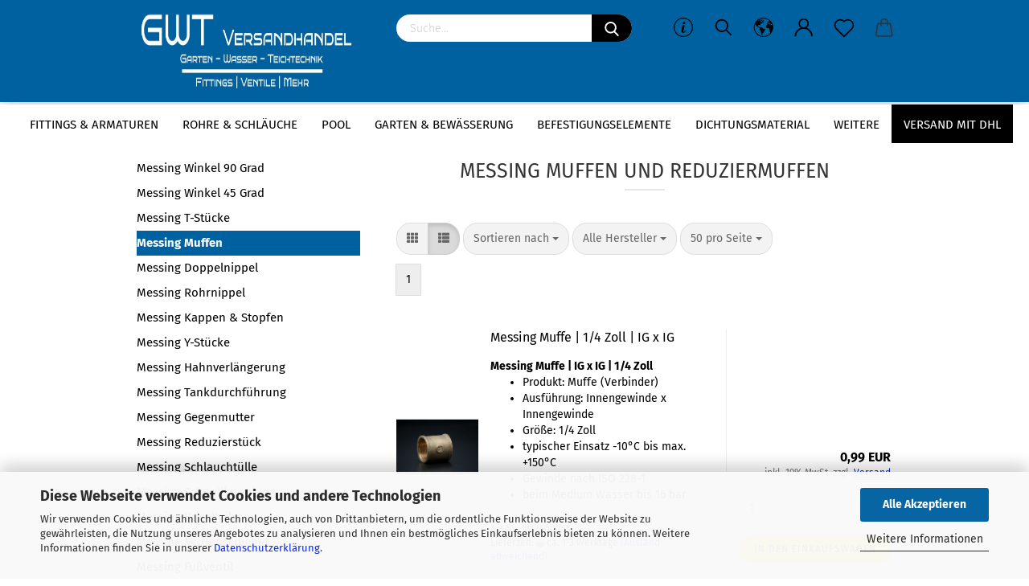

--- FILE ---
content_type: text/html; charset=utf-8
request_url: https://www.gwt-versandhandel.de/de/Fittings-Armaturen-Sanitaer-haustechnik/sanitaer-messing/messing-muffen-267/
body_size: 27645
content:





	<!DOCTYPE html>
	<html xmlns="http://www.w3.org/1999/xhtml" dir="ltr" lang="de">
		
			<head>
				
					
					<!--

					=========================================================
					Shopsoftware by Gambio GmbH (c) 2005-2021 [www.gambio.de]
					=========================================================

					Gambio GmbH offers you highly scalable E-Commerce-Solutions and Services.
					The Shopsoftware is redistributable under the GNU General Public License (Version 2) [http://www.gnu.org/licenses/gpl-2.0.html].
					based on: E-Commerce Engine Copyright (c) 2006 xt:Commerce, created by Mario Zanier & Guido Winger and licensed under GNU/GPL.
					Information and contribution at http://www.xt-commerce.com

					=========================================================
					Please visit our website: www.gambio.de
					=========================================================

					-->
				

                
            <!-- Google tag (gtag.js) -->
                            <script async
                    data-type="text/javascript"
                    data-src="https://www.googletagmanager.com/gtag/js?id=AW-318698026"
                    type="as-oil"
                    data-purposes="4"
                    data-managed="as-oil"></script>
                <script async
                data-type="text/javascript"
                type="as-oil"
                data-purposes="4"
                data-managed="as-oil">
            window.dataLayer = window.dataLayer || [];

            
            function gtag() {
                dataLayer.push(arguments);
            }
            
            gtag('js', new Date());

                                    gtag('config', 'AW-318698026');
            
                        
        </script>
    

                    
                

				
					<meta name="viewport" content="width=device-width, initial-scale=1, minimum-scale=1.0, maximum-scale=1.0, user-scalable=no" />
				

				
					<meta http-equiv="Content-Type" content="text/html; charset=utf-8" />
		<meta name="language" content="de" />
		<meta name="keywords" content="Messing Muffe, Messing Fittings Muffe, Messing Gewindefittings, Muffe Messing, Innengewinde" />
		<meta name="description" content="Hochwertige Messing Muffe aus der Gewindefittings Serie. Bestellen Sie Muffen aus Messing in Industriequalität beim Fachhandel - GWT 15 Jahre Wassertechnik" />
		<meta property="og:description" content="Hochwertige Messing Muffe aus der Gewindefittings Serie. Bestellen Sie Muffen aus Messing in Industriequalität beim Fachhandel - GWT 15 Jahre Wassertechnik" />
		<meta property="og:image" content="https://www.gwt-versandhandel.de/images/categories/og/" />
		<meta property="og:title" content="Messing Muffen" />
		<meta property="og:type" content="product.group" />
		<title>GWT Versandhandel - Messing Fittings Muffe Innengewinde x Innengewinde</title>

				

								
									

				
					<base href="https://www.gwt-versandhandel.de/" />
				

				
											
							<link rel="shortcut icon" href="https://www.gwt-versandhandel.de/images/logos/favicon.ico" type="image/x-icon" />
						
									

				
											
							<link rel="apple-touch-icon" href="https://www.gwt-versandhandel.de/images/logos/favicon.png" />
						
									

				
					                        
                            <link id="main-css" type="text/css" rel="stylesheet" href="public/theme/styles/system/main.min.css?bust=1768913249" />
                        
									

				
					<meta name="robots" content="index,follow" />
		<link rel="canonical" href="https://www.gwt-versandhandel.de/de/Fittings-Armaturen-Sanitaer-haustechnik/sanitaer-messing/messing-muffen-267/" />
		<meta property="og:url" content="https://www.gwt-versandhandel.de/de/Fittings-Armaturen-Sanitaer-haustechnik/sanitaer-messing/messing-muffen-267/">
		<link rel="alternate" hreflang="x-default" href="https://www.gwt-versandhandel.de/de/Fittings-Armaturen-Sanitaer-haustechnik/sanitaer-messing/messing-muffen-267/" />
		<link rel="alternate" hreflang="en" href="https://www.gwt-versandhandel.de/en/Fittings-Valves-204/category-206/brass-sleeves-267/" />
		<link rel="alternate" hreflang="de" href="https://www.gwt-versandhandel.de/de/Fittings-Armaturen-Sanitaer-haustechnik/sanitaer-messing/messing-muffen-267/" />
		<!-- Google Tag Manager -->
<script>(function(w,d,s,l,i){w[l]=w[l]||[];w[l].push({'gtm.start':
new Date().getTime(),event:'gtm.js'});var f=d.getElementsByTagName(s)[0],
j=d.createElement(s),dl=l!='dataLayer'?'&l='+l:'';j.async=true;j.src=
'https://www.googletagmanager.com/gtm.js?id='+i+dl;f.parentNode.insertBefore(j,f);
})(window,document,'script','dataLayer','GTM-PCV9J8L');</script>
<!-- End Google Tag Manager -->
<meta name="google-site-verification" content="cOWSYMtTpYo7NHTZDmh8BRobY8fOt0255gZ7GRWevB4" />
<script src="https://cdn.gambiohub.com/sdk/1.2.0/dist/bundle.js"></script><script>var payPalText = {"ecsNote":"Bitte w\u00e4hlen Sie ihre gew\u00fcnschte PayPal-Zahlungsweise.","paypalUnavailable":"PayPal steht f\u00fcr diese Transaktion im Moment nicht zur Verf\u00fcgung.","errorContinue":"weiter","continueToPayPal":"Weiter mit","errorCheckData":"Es ist ein Fehler aufgetreten. Bitte \u00fcberpr\u00fcfen Sie Ihre Eingaben."};var payPalButtonSettings = {"env":"live","commit":false,"style":{"label":"checkout","shape":"rect","color":"gold","layout":"vertical","tagline":false},"locale":"","fundingCardAllowed":true,"fundingELVAllowed":true,"fundingCreditAllowed":false,"createPaymentUrl":"https:\/\/www.gwt-versandhandel.de\/shop.php?do=PayPalHub\/CreatePayment&initiator=ecs","authorizedPaymentUrl":"https:\/\/www.gwt-versandhandel.de\/shop.php?do=PayPalHub\/AuthorizedPayment&initiator=ecs","checkoutUrl":"https:\/\/www.gwt-versandhandel.de\/shop.php?do=PayPalHub\/RedirectGuest","useVault":false,"jssrc":"https:\/\/www.paypal.com\/sdk\/js?client-id=AVEjCpwSc-e9jOY8dHKoTUckaKtPo0shiwe_T2rKtxp30K4TYGRopYjsUS6Qmkj6bILd7Nt72pbMWCXe&commit=false&intent=capture&components=buttons%2Cmarks%2Cmessages%2Cfunding-eligibility%2Cgooglepay%2Capplepay%2Ccard-fields&integration-date=2021-11-25&enable-funding=paylater&merchant-id=R6BCNS399X9WC&currency=EUR","partnerAttributionId":"GambioGmbH_Cart_Hub_PPXO","createOrderUrl":"https:\/\/www.gwt-versandhandel.de\/shop.php?do=PayPalHub\/CreateOrder&initiator=ecs","getOrderUrl":"https:\/\/www.gwt-versandhandel.de\/shop.php?do=PayPalHub\/GetOrder","approvedOrderUrl":"https:\/\/www.gwt-versandhandel.de\/shop.php?do=PayPalHub\/ApprovedOrder&initiator=ecs","paymentApproved":false,"developmentMode":false,"cartAmount":0};var jsShoppingCart = {"languageCode":"de","verifySca":"https:\/\/www.gwt-versandhandel.de\/shop.php?do=PayPalHub\/VerifySca","totalAmount":"0.00","currency":"EUR","env":"live","commit":false,"style":{"label":"checkout","shape":"rect","color":"gold","layout":"vertical","tagline":false},"locale":"","fundingCardAllowed":true,"fundingELVAllowed":true,"fundingCreditAllowed":false,"createPaymentUrl":"https:\/\/www.gwt-versandhandel.de\/shop.php?do=PayPalHub\/CreatePayment&initiator=ecs","authorizedPaymentUrl":"https:\/\/www.gwt-versandhandel.de\/shop.php?do=PayPalHub\/AuthorizedPayment&initiator=ecs","checkoutUrl":"https:\/\/www.gwt-versandhandel.de\/shop.php?do=PayPalHub\/RedirectGuest","useVault":false,"jssrc":"https:\/\/www.paypal.com\/sdk\/js?client-id=AVEjCpwSc-e9jOY8dHKoTUckaKtPo0shiwe_T2rKtxp30K4TYGRopYjsUS6Qmkj6bILd7Nt72pbMWCXe&commit=false&intent=capture&components=buttons%2Cmarks%2Cmessages%2Cfunding-eligibility%2Cgooglepay%2Capplepay%2Ccard-fields&integration-date=2021-11-25&enable-funding=paylater&merchant-id=R6BCNS399X9WC&currency=EUR","partnerAttributionId":"GambioGmbH_Cart_Hub_PPXO","createOrderUrl":"https:\/\/www.gwt-versandhandel.de\/shop.php?do=PayPalHub\/CreateOrder&initiator=ecs","getOrderUrl":"https:\/\/www.gwt-versandhandel.de\/shop.php?do=PayPalHub\/GetOrder","approvedOrderUrl":"https:\/\/www.gwt-versandhandel.de\/shop.php?do=PayPalHub\/ApprovedOrder&initiator=ecs","paymentApproved":false,"developmentMode":false,"cartAmount":0};var payPalBannerSettings = {};</script><script id="paypalconsent" type="application/json">{"purpose_id":null}</script><script src="GXModules/Gambio/Hub/Shop/Javascript/PayPalLoader-bust_1760526117.js" async></script><link rel="stylesheet" href="https://cdn.gambiohub.com/sdk/1.2.0/dist/css/gambio_hub.css">
				

				
									

				
									

			</head>
		
		
			<body class="page-index-type-c267 page-index-type-gm_boosted_category page-index-type-language page-index-type-cat page-index-type-cPath page-index-type-is-filtering"
				  data-gambio-namespace="https://www.gwt-versandhandel.de/public/theme/javascripts/system"
				  data-jse-namespace="https://www.gwt-versandhandel.de/JSEngine/build"
				  data-gambio-controller="initialize"
				  data-gambio-widget="input_number responsive_image_loader transitions header image_maps modal history dropdown core_workarounds anchor"
				  data-input_number-separator=","
					>

				
					
				

				
									

				
									
		




	



	
		<div id="outer-wrapper" >
			
				<header id="header" class="navbar">
					
		


	<div class="inside">

		<div class="row">

		
												
			<div class="navbar-header">
									
							
		<a class="navbar-brand" href="https://www.gwt-versandhandel.de/de/" title="GWT Versandhandel">
			<img id="main-header-logo" class="img-responsive" src="https://www.gwt-versandhandel.de/images/logos/Shop%20Logo%20Saison%20Ende%202023.jpg" alt="GWT Versandhandel-Logo">
		</a>
	
					
								
					
	
	
		
	
				<button type="button" class="navbar-toggle cart-icon" data-toggle="cart">
			<svg width="24" xmlns="http://www.w3.org/2000/svg" viewBox="0 0 40 40"><defs><style>.cls-1{fill:none;}</style></defs><title>cart</title><g id="Ebene_2" data-name="Ebene 2"><g id="Ebene_1-2" data-name="Ebene 1"><path d="M31,13.66a1.08,1.08,0,0,0-1.07-1H26.08V11.28a6.31,6.31,0,0,0-12.62,0v1.36H9.27a1,1,0,0,0-1,1L5.21,32A3.8,3.8,0,0,0,9,35.8H30.19A3.8,3.8,0,0,0,34,31.94Zm-15.42-1V11.28a4.2,4.2,0,0,1,8.39,0v1.35Zm-1.06,5.59a1.05,1.05,0,0,0,1.06-1.06v-2.4H24v2.4a1.06,1.06,0,0,0,2.12,0v-2.4h2.84L31.86,32a1.68,1.68,0,0,1-1.67,1.68H9a1.67,1.67,0,0,1-1.68-1.61l2.94-17.31h3.19v2.4A1.06,1.06,0,0,0,14.51,18.22Z"/></g></g></svg>
			<span class="cart-products-count hidden">
            0
        </span>
		</button>
	

				
			</div>
			
											
		

		
							






	<div class="navbar-search collapse">
		
		
			<form action="de/advanced_search_result.php" method="get" data-gambio-widget="live_search">
		
				<div class="navbar-search-input-group input-group">

					
	<button type="submit" aria-label="Suchen">
		<img src="public/theme/images/svgs/search.svg" class="gx-search-input svg--inject" alt="">
	</button>


					<input type="text" name="keywords" placeholder="Suche..." class="form-control search-input" autocomplete="off" />

				</div>
		
				
									<input type="hidden" value="1" name="inc_subcat" />
								
				<div class="search-result-container"></div>
		
			</form>
		
	</div>


					

		
					

		
    		<!-- layout_header honeygrid -->
												<div class="navbar-secondary hidden-xs">
								





	<div id="topbar-container">
						
		
					

		
			<div class="">
				
				<nav class="navbar-inverse"  data-gambio-widget="menu link_crypter" data-menu-switch-element-position="false" data-menu-events='{"desktop": ["click"], "mobile": ["click"]}' data-menu-ignore-class="dropdown-menu">
					<ul class="nav navbar-nav">

						
															<li class="dropdown navbar-topbar-item hidden-xs">
									<a href="#" class="dropdown-toggle" data-toggle-hover="dropdown">
										
											<svg xmlns="http://www.w3.org/2000/svg" viewBox="0 0 40 40"><defs><style>.cls-1{fill:none;}</style></defs><g id="Ebene_2" data-name="Ebene 2"><g id="Ebene_1-2" data-name="Ebene 1"><path d="M25.2,24.46c-2,5.47-9.65,6.94-8.23-.15l1.67-8h3.5c-.81,4.28-1.39,6.89-2,9.88s3.19.79,4.06-1.7ZM19.45,14.31a2,2,0,0,1-.53-1.42,2.13,2.13,0,0,1,.58-1.42A2,2,0,0,1,21,10.89a1.85,1.85,0,0,1,1.39.58A1.91,1.91,0,0,1,23,12.89a1.88,1.88,0,0,1-.63,1.42,2,2,0,0,1-1.45.55A1.94,1.94,0,0,1,19.45,14.31Z"/><path d="M20,5.5A14.5,14.5,0,1,1,5.5,20,14.51,14.51,0,0,1,20,5.5M20,4A16,16,0,1,0,36,20,16,16,0,0,0,20,4Z"/></g></g></svg>
										
									</a>
									<ul id="secondaryNavigation" class="dropdown-menu">
																					<li>
												<a title="Versandkostenfrei ab 99€" href="https://www.gwt-versandhandel.de/de/info/Versand-und-Zahlungsbedingungen.html"
																											target="_blank"
														>
													Versandkostenfrei ab 99€
												</a>
											</li>
																			</ul>

                                    <script id="secondaryNavigation-menu-template" type="text/mustache">
                                        
                                            <ul id="secondaryNavigation" class="dropdown-menu">
                                                <li v-for="(item, index) in items">
                                                    <a href="javascript:;" :title="item.title" @click="goTo(item.content)">
                                                        {{item.title}}
                                                    </a>
                                                </li>
                                            </ul>
                                        
                                    </script>
								</li>
													

						
															
									<li class="navbar-topbar-item topbar-search hidden-xs">
										<a href="#" title="Suchen">
											
																									
														<svg xmlns="http://www.w3.org/2000/svg" viewBox="0 0 40 40">
															<g data-name="Ebene 2">
																<g data-name="Ebene 1">
																	<rect class="cls-1" width="40" height="40"/>
																	<path d="M33.34,31.74,25.49,23.9a10.73,10.73,0,1,0-1.59,1.59l7.84,7.85a.59.59,0,0,0,.8,0l.8-.8A.59.59,0,0,0,33.34,31.74ZM17.19,25.63a8.44,8.44,0,1,1,8.44-8.44A8.45,8.45,0,0,1,17.19,25.63Z"/>
																</g>
															</g>
														</svg>
													
																							
										</a>

										<ul class="level_2 dropdown-menu">
											<li class="search-dropdown">
												






	<div class="navbar-search collapse">
		
		
			<form action="de/advanced_search_result.php" method="get" data-gambio-widget="live_search">
		
				<div class="navbar-search-input-group input-group">

					
	<button type="submit" aria-label="Suchen">
		<img src="public/theme/images/svgs/search.svg" class="gx-search-input svg--inject" alt="">
	</button>


					<input type="text" name="keywords" placeholder="Suche..." class="form-control search-input" autocomplete="off" />

				</div>
		
				
									<input type="hidden" value="1" name="inc_subcat" />
								
				<div class="search-result-container"></div>
		
			</form>
		
	</div>


											</li>
										</ul>
									</li>
								
													

						
													

						
													

						
													

						
													

													<li class="dropdown navbar-topbar-item first">

								
																			
											<a href="#" class="dropdown-toggle" data-toggle-hover="dropdown">

												
													<span class="language-code hidden-xs">
																									
													<svg width="24" xmlns="http://www.w3.org/2000/svg" viewBox="0 0 40 40"><defs><style>.cls-1{fill:none;}</style></defs><title></title><g id="Ebene_2" data-name="Ebene 2"><g id="Ebene_1-2" data-name="Ebene 1"><polygon points="27.01 11.12 27.04 11.36 26.68 11.43 26.63 11.94 27.06 11.94 27.63 11.88 27.92 11.53 27.61 11.41 27.44 11.21 27.18 10.8 27.06 10.21 26.58 10.31 26.44 10.52 26.44 10.75 26.68 10.91 27.01 11.12"/><polygon points="26.6 11.31 26.62 10.99 26.34 10.87 25.94 10.96 25.65 11.44 25.65 11.74 25.99 11.74 26.6 11.31"/><path d="M18.47,12.66l-.09.22H18v.22h.1l0,.11.25,0,.16-.1.05-.21h.21l.08-.17-.19,0Z"/><polygon points="17.38 13.05 17.37 13.27 17.67 13.24 17.7 13.03 17.52 12.88 17.38 13.05"/><path d="M35.68,19.83a12.94,12.94,0,0,0-.07-1.39,15.83,15.83,0,0,0-1.06-4.35l-.12-.31a16,16,0,0,0-3-4.63l-.25-.26c-.24-.25-.48-.49-.73-.72a16,16,0,0,0-21.59.07,15.08,15.08,0,0,0-1.83,2,16,16,0,1,0,28.21,13.5c.08-.31.14-.62.2-.94a16.2,16.2,0,0,0,.25-2.8C35.69,19.94,35.68,19.89,35.68,19.83Zm-3-6.39.1-.1c.12.23.23.47.34.72H33l-.29,0Zm-2.31-2.79V9.93c.25.27.5.54.73.83l-.29.43h-1L29.73,11ZM11.06,8.87v0h.32l0-.1h.52V9l-.15.21h-.72v-.3Zm.51.72.35-.06s0,.32,0,.32l-.72.05-.14-.17Zm22.12,6.35H32.52l-.71-.53-.75.07v.46h-.24l-.26-.19-1.3-.33v-.84l-1.65.13L27.1,15h-.65l-.32,0-.8.44v.83l-1.62,1.17.14.51h.33l-.09.47-.23.09,0,1.24,1.41,1.6h.61l0-.1H27l.32-.29h.62l.34.34.93.1-.12,1.23,1,1.82-.54,1,0,.48.43.43v1.17l.56.76v1h.49a14.67,14.67,0,0,1-24.9-15V13.8l.52-.64c.18-.35.38-.68.59-1l0,.27-.61.74c-.19.35-.36.72-.52,1.09v.84l.61.29v1.16l.58,1,.48.08.06-.35-.56-.86-.11-.84h.33l.14.86.81,1.19L8.31,18l.51.79,1.29.31v-.2l.51.07,0,.37.4.07.62.17.88,1,1.12.09.11.91-.76.54,0,.81-.11.5,1.11,1.4.09.47s.4.11.45.11.9.65.9.65v2.51l.31.09-.21,1.16.51.68-.09,1.15.67,1.19.87.76.88,0,.08-.29-.64-.54,0-.27.11-.32,0-.34h-.44l-.22-.28.36-.35,0-.26-.4-.11,0-.25.58-.08.87-.42.29-.54.92-1.17-.21-.92L20,27l.84,0,.57-.45.18-1.76.63-.8.11-.52-.57-.18-.38-.62H20.09l-1-.39,0-.74L18.67,21l-.93,0-.53-.84-.48-.23,0,.26-.87.05-.32-.44-.9-.19-.74.86-1.18-.2-.08-1.32-.86-.14.35-.65-.1-.37-1.12.75-.71-.09-.25-.55.15-.57.39-.72.9-.45H13.1v.53l.63.29L13.67,16l.45-.45L15,15l.06-.42L16,13.6l1-.53L16.86,13l.65-.61.24.06.11.14.25-.28.06,0-.27,0-.28-.09v-.27l.15-.12h.32l.15.07.12.25.16,0v0h0L19,12l.07-.22.25.07v.24l-.24.16h0l0,.26.82.25h.19v-.36l-.65-.29,0-.17.54-.18,0-.52-.56-.34,0-.86-.77.37h-.28l.07-.65-1-.25L17,9.83v1l-.78.25-.31.65-.34.06v-.84l-.73-.1-.36-.24-.15-.53,1.31-.77.64-.2.06.43h.36l0-.22.37-.05V9.17l-.16-.07,0-.22.46,0,.27-.29,0,0h0l.09-.09,1-.12.43.36L18,9.28l1.42.33.19-.47h.62l.22-.42L20,8.61V8.09l-1.38-.61-.95.11-.54.28,0,.68-.56-.08-.09-.38.54-.49-1,0-.28.09L15.68,8l.37.06L16,8.39l-.62,0-.1.24-.9,0a2.22,2.22,0,0,0-.06-.51l.71,0,.54-.52-.3-.15-.39.38-.65,0-.39-.53H13L12.12,8h.79l.07.24-.2.19.88,0,.13.32-1,0-.05-.24-.62-.14-.33-.18h-.74A14.66,14.66,0,0,1,29.38,9l-.17.32-.68.26-.29.31.07.36.35,0,.21.53.6-.24.1.7h-.18l-.49-.07-.55.09-.53.75-.76.12-.11.65.32.07-.1.42-.75-.15-.69.15-.15.39.12.8.41.19h.68l.46,0,.14-.37.72-.93.47.1.47-.42.08.32,1.15.78-.14.19-.52,0,.2.28.32.07.37-.16V14l.17-.09-.13-.14-.77-.42-.2-.57h.64l.2.2.55.47,0,.57.57.61.21-.83.39-.22.08.68.38.42h.76a12.23,12.23,0,0,1,.4,1.16ZM12.42,11.27l.38-.18.35.08-.12.47-.38.12Zm2,1.1v.3h-.87l-.33-.09.08-.21.42-.18h.58v.18Zm.41.42v.29l-.22.14-.27,0v-.48Zm-.25-.12v-.35l.3.28Zm.14.7v.29l-.21.21h-.47l.08-.32.22,0,0-.11Zm-1.16-.58h.48l-.62.87-.26-.14.06-.37Zm2,.48v.29h-.46L15,13.37v-.26h0Zm-.43-.39.13-.14.23.14-.18.15Zm18.79,3.8,0-.06c0,.09,0,.17.05.25Z"/><path d="M6.18,13.8v.45c.16-.37.33-.74.52-1.09Z"/></g></g></svg>
													
																								<span class="topbar-label">de</span>
											</span>
												

												
													<span class="visible-xs-block">
																									
														<span class="fa fa-globe"></span>
													
																										<span class="topbar-label">&nbsp;Sprache</span>
											</span>
												
											</a>
										
																	

								<ul class="level_2 dropdown-menu">
									<li>
										
											<form action="/de/Fittings-Armaturen-Sanitaer-haustechnik/sanitaer-messing/messing-muffen-267/" method="POST" class="form-horizontal">

												
																											
															<div class="form-group">
																<label for="language-select">Sprache auswählen</label>
																
	<select name="language" class="form-control" id="language-select">
					
				<option value="de" selected="selected">Deutsch</option>
			
					
				<option value="en">English</option>
			
			</select>

															</div>
														
																									

												
																									

												
																									

												
													<div class="dropdown-footer row">
														<input type="submit" class="btn btn-primary btn-block" value="Speichern" title="Speichern" />
													</div>
												

												

											</form>
										
									</li>
								</ul>
							</li>
						
						
																								
										<li class="dropdown navbar-topbar-item">
											<a title="Anmeldung" href="/de/Fittings-Armaturen-Sanitaer-haustechnik/sanitaer-messing/messing-muffen-267/#" class="dropdown-toggle" data-toggle-hover="dropdown">
												
																											
															<span class="language-code hidden-xs">
														<svg width="24" xmlns="http://www.w3.org/2000/svg" viewBox="0 0 40 40"><defs><style>.cls-1{fill:none;}</style></defs><title></title><g id="Ebene_2" data-name="Ebene 2"><g id="Ebene_1-2" data-name="Ebene 1"><path d="M30.21,24.43a15,15,0,0,0-5.68-3.56,8.64,8.64,0,1,0-9.78,0,15,15,0,0,0-5.68,3.56A14.87,14.87,0,0,0,4.7,35H7a12.61,12.61,0,0,1,25.22,0h2.34A14.88,14.88,0,0,0,30.21,24.43ZM19.64,20.06A6.31,6.31,0,1,1,26,13.75,6.31,6.31,0,0,1,19.64,20.06Z"/></g></g></svg>
													</span>
															<span class="visible-xs-inline">
														<span class="fa fa-user-o"></span>
													</span>
														
																									

												<span class="topbar-label">Kundenlogin</span>
											</a>
											




	<ul class="dropdown-menu dropdown-menu-login arrow-top">
		
			<li class="arrow"></li>
		
		
		
			<li class="dropdown-header hidden-xs">Kundenlogin</li>
		
		
		
			<li>
				<form action="https://www.gwt-versandhandel.de/de/login.php?action=process" method="post" class="form-horizontal">
					<input type="hidden" name="return_url" value="https://www.gwt-versandhandel.de/de/Fittings-Armaturen-Sanitaer-haustechnik/sanitaer-messing/messing-muffen-267/">
					<input type="hidden" name="return_url_hash" value="261d9c77e5c4619b8b99eaa6b949c588721c3bd0b9abf62f70b6d0c7e703e9ad">
					
						<div class="form-group">
							<input autocomplete="username" type="email" id="box-login-dropdown-login-username" class="form-control" placeholder="E-Mail" name="email_address" />
						</div>
					
					
                        <div class="form-group password-form-field" data-gambio-widget="show_password">
                            <input autocomplete="current-password" type="password" id="box-login-dropdown-login-password" class="form-control" placeholder="Passwort" name="password" />
                            <button class="btn show-password hidden" type="button">
                                <i class="fa fa-eye" aria-hidden="true"></i>
                            </button>
                        </div>
					
					
						<div class="dropdown-footer row">
							
	
								
									<input type="submit" class="btn btn-primary btn-block" value="Anmelden" />
								
								<ul>
									
										<li>
											<a title="Konto erstellen" href="https://www.gwt-versandhandel.de/de/shop.php?do=CreateRegistree">
												Konto erstellen
											</a>
										</li>
									
									
										<li>
											<a title="Passwort vergessen?" href="https://www.gwt-versandhandel.de/de/password_double_opt.php">
												Passwort vergessen?
											</a>
										</li>
									
								</ul>
							
	

			<div class="dropdown-sso"
                     type="as-oil"
             data-purposes="5"
             data-managed="as-oil"
             style="display: none;"
                >
			<div class="separator">
				<span>Schnelle Anmeldung mit</span>
			</div>
			<div class="row">
									<div class="col-xs-3">
						<a class="sso-link sso-link-google" title="Google" href="https://www.gwt-versandhandel.de/shop.php?do=SingleSignOn/Redirect&amp;return_url=https%3A%2F%2Fwww.gwt-versandhandel.de%2Fde%2FFittings-Armaturen-Sanitaer-haustechnik%2Fsanitaer-messing%2Fmessing-muffen-267%2F&amp;return_url_hash=261d9c77e5c4619b8b99eaa6b949c588721c3bd0b9abf62f70b6d0c7e703e9ad&amp;service=google">
							<i class="ssoicon fa fa-google" aria-hidden="true"></i>
						</a>
					</div>
													<div class="col-xs-3">
						<a class="sso-link sso-link-facebook" title="Facebook" href="https://www.gwt-versandhandel.de/shop.php?do=SingleSignOn/Redirect&amp;return_url=https%3A%2F%2Fwww.gwt-versandhandel.de%2Fde%2FFittings-Armaturen-Sanitaer-haustechnik%2Fsanitaer-messing%2Fmessing-muffen-267%2F&amp;return_url_hash=261d9c77e5c4619b8b99eaa6b949c588721c3bd0b9abf62f70b6d0c7e703e9ad&amp;service=facebook">
							<i class="ssoicon fa fa-facebook-official" aria-hidden="true"></i>
						</a>
					</div>
																	<div class="col-xs-3">
						<a class="sso-link sso-link-amazon" title="Amazon" href="https://www.gwt-versandhandel.de/shop.php?do=SingleSignOn/Redirect&amp;return_url=https%3A%2F%2Fwww.gwt-versandhandel.de%2Fde%2FFittings-Armaturen-Sanitaer-haustechnik%2Fsanitaer-messing%2Fmessing-muffen-267%2F&amp;return_url_hash=261d9c77e5c4619b8b99eaa6b949c588721c3bd0b9abf62f70b6d0c7e703e9ad&amp;service=amazon">
							<i class="ssoicon fa fa-amazon" aria-hidden="true"></i>
						</a>
					</div>
							</div>
		</div>
	
						</div>
					
				</form>
			</li>
		
	</ul>


										</li>
									
																					

						
															
									<li class="navbar-topbar-item">
										<a href="https://www.gwt-versandhandel.de/de/wish_list.php" class="dropdown-toggle" title="Merkzettel anzeigen">
											
																									
														<span class="language-code hidden-xs">
													<svg width="24" xmlns="http://www.w3.org/2000/svg" viewBox="0 0 40 40"><defs><style>.cls-1{fill:none;}</style></defs><title></title><g id="Ebene_2" data-name="Ebene 2"><g id="Ebene_1-2" data-name="Ebene 1"><path d="M19.19,36a1.16,1.16,0,0,0,1.62,0l12.7-12.61A10,10,0,0,0,20,8.7,10,10,0,0,0,6.5,23.42ZM8.12,10.91a7.6,7.6,0,0,1,5.49-2.26A7.46,7.46,0,0,1,19,10.88l0,0,.18.18a1.15,1.15,0,0,0,1.63,0l.18-.18A7.7,7.7,0,0,1,31.89,21.79L20,33.58,8.12,21.79A7.74,7.74,0,0,1,8.12,10.91Z"/></g></g></svg>
												</span>
														<span class="visible-xs-inline">
													<span class="fa fa-heart-o"></span>
												</span>
													
																							

											<span class="topbar-label">Merkzettel</span>
										</a>
									</li>
								
													

						<li class="dropdown navbar-topbar-item topbar-cart" data-gambio-widget="cart_dropdown">
						<a
								title="Warenkorb"
								class="dropdown-toggle"
								href="/de/Fittings-Armaturen-Sanitaer-haustechnik/sanitaer-messing/messing-muffen-267/#"
	                            data-toggle="cart"
						>
						<span class="cart-info-wrapper">
							
								<!-- layout_header_SECONDARY_NAVIGATION.html malibu -->
																	
									<svg width="24" xmlns="http://www.w3.org/2000/svg" viewBox="0 0 40 40"><defs><style>.cls-1{fill:none;}</style></defs><title></title><g id="Ebene_2" data-name="Ebene 2"><g id="Ebene_1-2" data-name="Ebene 1"><path d="M31,13.66a1.08,1.08,0,0,0-1.07-1H26.08V11.28a6.31,6.31,0,0,0-12.62,0v1.36H9.27a1,1,0,0,0-1,1L5.21,32A3.8,3.8,0,0,0,9,35.8H30.19A3.8,3.8,0,0,0,34,31.94Zm-15.42-1V11.28a4.2,4.2,0,0,1,8.39,0v1.35Zm-1.06,5.59a1.05,1.05,0,0,0,1.06-1.06v-2.4H24v2.4a1.06,1.06,0,0,0,2.12,0v-2.4h2.84L31.86,32a1.68,1.68,0,0,1-1.67,1.68H9a1.67,1.67,0,0,1-1.68-1.61l2.94-17.31h3.19v2.4A1.06,1.06,0,0,0,14.51,18.22Z"/></g></g></svg>
									
															

							<span class="topbar-label">
								<br />
								<span class="products">
									0,00 EUR
								</span>
							</span>

							
																	<span class="cart-products-count edge hidden">
										
									</span>
															
						</span>
						</a>

				</li>

									
						<li class="navbar-topbar-item visible-xs">
							<a title="Versandkostenfrei ab 99€" href="https://www.gwt-versandhandel.de/de/info/Versand-und-Zahlungsbedingungen.html"
																	target="_blank"
									>
								<span class="fa fa-arrow-circle-right"></span>
								&nbsp;Versandkostenfrei ab 99€
							</a>
						</li>
					
				
			</ul>
		</nav>
				
			</div>
		
	</div>


			</div>
					

		</div>

	</div>
    
    <div id="offcanvas-cart-overlay"></div>
    <div id="offcanvas-cart-content">

        <button data-toggle="cart" class="offcanvas-cart-close c-hamburger c-hamburger--htx">
            <span></span>
            Menü
        </button>
        <!-- layout_header_cart_dropdown begin -->
        



	<ul class="dropdown-menu arrow-top cart-dropdown cart-empty">
		
			<li class="arrow"></li>
		
	
		
					
	
		
            <script>
            function ga4ViewCart() {
                console.log('GA4 is disabled');
            }
        </script>
    
			<li class="cart-dropdown-inside">
		
				
									
				
									
						<div class="cart-empty">
							Sie haben noch keine Artikel in Ihrem Warenkorb.
						</div>
					
								
			</li>
		
	</ul>
        <!-- layout_header_cart_dropdown end -->

    </div>









	<noscript>
		<div class="alert alert-danger noscript-notice">
			JavaScript ist in Ihrem Browser deaktiviert. Aktivieren Sie JavaScript, um alle Funktionen des Shops nutzen und alle Inhalte sehen zu können.
		</div>
	</noscript>


    
                     
                                  


	<div id="categories">
		<div class="navbar-collapse collapse">
			
				<nav class="navbar-default navbar-categories" data-gambio-widget="menu">
					
                        <ul class="level-1 nav navbar-nav">
                             
                                                            
                                    <li class="dropdown level-1-child" data-id="3">
                                        
                                            <a class="dropdown-toggle" href="https://www.gwt-versandhandel.de/de/Fittings-Armaturen/" title="Fittings &amp; Armaturen">
                                                
                                                    Fittings &amp; Armaturen
                                                
                                                                                            </a>
                                        
                                        
                                                                                            
                                                    <ul data-level="2" class="level-2 dropdown-menu dropdown-menu-child">
                                                        
                                                            <li class="enter-category hidden-sm hidden-md hidden-lg show-more">
                                                                
                                                                    <a class="dropdown-toggle" href="https://www.gwt-versandhandel.de/de/Fittings-Armaturen/" title="Fittings &amp; Armaturen">
                                                                        
                                                                            Fittings & Armaturen anzeigen
                                                                        
                                                                    </a>
                                                                
                                                            </li>
                                                        

                                                                                                                                                                                                                                                                                                                                                                                                                                                                                                                                                                                                                                                                                                                                                                                                                                                                                                                                                                                                                                                        
                                                        
                                                                                                                            
                                                                    <li class="dropdown level-2-child">
                                                                        <a href="https://www.gwt-versandhandel.de/de/Fittings-Armaturen/pvc-fittings/" title="PVC-U Fittings">
                                                                            PVC-U Fittings
                                                                        </a>
                                                                                                                                                    <ul  data-level="3" class="level-3 dropdown-menu dropdown-menu-child">
                                                                                <li class="enter-category">
                                                                                    <a href="https://www.gwt-versandhandel.de/de/Fittings-Armaturen/pvc-fittings/" title="PVC-U Fittings" class="dropdown-toggle">
                                                                                        PVC-U Fittings anzeigen
                                                                                    </a>
                                                                                </li>
                                                                                                                                                                    
                                                                                        <li class="level-3-child">
                                                                                            <a href="https://www.gwt-versandhandel.de/de/Fittings-Armaturen/pvc-fittings/PVC-Kleber-Reiniger-PVCU-Tangit-Fermit-Fermitac/" title="PVC Kleber & Reiniger">
                                                                                                PVC Kleber & Reiniger
                                                                                            </a>
                                                                                        </li>
                                                                                    
                                                                                                                                                                    
                                                                                        <li class="level-3-child">
                                                                                            <a href="https://www.gwt-versandhandel.de/de/Fittings-Armaturen/pvc-fittings/pvc-winkel-90-grad/" title="PVC Winkel 90 Grad">
                                                                                                PVC Winkel 90 Grad
                                                                                            </a>
                                                                                        </li>
                                                                                    
                                                                                                                                                                    
                                                                                        <li class="level-3-child">
                                                                                            <a href="https://www.gwt-versandhandel.de/de/Fittings-Armaturen/pvc-fittings/pvc-winkel-45-grad/" title="PVC Winkel 45 Grad">
                                                                                                PVC Winkel 45 Grad
                                                                                            </a>
                                                                                        </li>
                                                                                    
                                                                                                                                                                    
                                                                                        <li class="level-3-child">
                                                                                            <a href="https://www.gwt-versandhandel.de/de/Fittings-Armaturen/pvc-fittings/pvc-muffen/" title="PVC Muffen">
                                                                                                PVC Muffen
                                                                                            </a>
                                                                                        </li>
                                                                                    
                                                                                                                                                                    
                                                                                        <li class="level-3-child">
                                                                                            <a href="https://www.gwt-versandhandel.de/de/Fittings-Armaturen/pvc-fittings/PVC-T-Stueck-90-Grad/" title="PVC T-Stück 90 Grad">
                                                                                                PVC T-Stück 90 Grad
                                                                                            </a>
                                                                                        </li>
                                                                                    
                                                                                                                                                                    
                                                                                        <li class="level-3-child">
                                                                                            <a href="https://www.gwt-versandhandel.de/de/Fittings-Armaturen/pvc-fittings/PVC-T-Stueck-45-Grad/" title="PVC T-Stück 45 Grad">
                                                                                                PVC T-Stück 45 Grad
                                                                                            </a>
                                                                                        </li>
                                                                                    
                                                                                                                                                                    
                                                                                        <li class="level-3-child">
                                                                                            <a href="https://www.gwt-versandhandel.de/de/Fittings-Armaturen/pvc-fittings/pvc-bogen-45-Grad-90-Grad/" title="PVC Bögen">
                                                                                                PVC Bögen
                                                                                            </a>
                                                                                        </li>
                                                                                    
                                                                                                                                                                    
                                                                                        <li class="level-3-child">
                                                                                            <a href="https://www.gwt-versandhandel.de/de/Fittings-Armaturen/pvc-fittings/PVC-Verschraubungen/" title="PVC Verschraubungen">
                                                                                                PVC Verschraubungen
                                                                                            </a>
                                                                                        </li>
                                                                                    
                                                                                                                                                                    
                                                                                        <li class="level-3-child">
                                                                                            <a href="https://www.gwt-versandhandel.de/de/Fittings-Armaturen/pvc-fittings/PVC-Kreuzstueck/" title="PVC Kreuzstück">
                                                                                                PVC Kreuzstück
                                                                                            </a>
                                                                                        </li>
                                                                                    
                                                                                                                                                                    
                                                                                        <li class="level-3-child">
                                                                                            <a href="https://www.gwt-versandhandel.de/de/Fittings-Armaturen/pvc-fittings/PVC-Y-Stueck-PVC-Y-Bogen/" title="PVC Y-Bögen & Y-Stücke">
                                                                                                PVC Y-Bögen & Y-Stücke
                                                                                            </a>
                                                                                        </li>
                                                                                    
                                                                                                                                                                    
                                                                                        <li class="level-3-child">
                                                                                            <a href="https://www.gwt-versandhandel.de/de/Fittings-Armaturen/pvc-fittings/PVC-Kappen-Stopfen/" title="PVC Kappen & Stopfen">
                                                                                                PVC Kappen & Stopfen
                                                                                            </a>
                                                                                        </li>
                                                                                    
                                                                                                                                                                    
                                                                                        <li class="level-3-child">
                                                                                            <a href="https://www.gwt-versandhandel.de/de/pvc-u-kugelhahn-plimex-serie/" title="PVC Kugelhahn PLIMEX Serie">
                                                                                                PVC Kugelhahn PLIMEX Serie
                                                                                            </a>
                                                                                        </li>
                                                                                    
                                                                                                                                                                    
                                                                                        <li class="level-3-child">
                                                                                            <a href="https://www.gwt-versandhandel.de/de/Fittings-Armaturen/pvc-fittings/pvc-kugelhahn-std-serie/" title="PVC Kugelhahn CEPEX STD Serie">
                                                                                                PVC Kugelhahn CEPEX STD Serie
                                                                                            </a>
                                                                                        </li>
                                                                                    
                                                                                                                                                                    
                                                                                        <li class="level-3-child">
                                                                                            <a href="https://www.gwt-versandhandel.de/de/Fittings-Armaturen/pvc-fittings/PVC-U-Rueckschlagventil/" title="PVC Rückschlagventile">
                                                                                                PVC Rückschlagventile
                                                                                            </a>
                                                                                        </li>
                                                                                    
                                                                                                                                                                    
                                                                                        <li class="level-3-child">
                                                                                            <a href="https://www.gwt-versandhandel.de/de/Fittings-Armaturen/pvc-fittings/pvc-rueckschlagklappe/" title="PVC Rückschlagklappe">
                                                                                                PVC Rückschlagklappe
                                                                                            </a>
                                                                                        </li>
                                                                                    
                                                                                                                                                                    
                                                                                        <li class="level-3-child">
                                                                                            <a href="https://www.gwt-versandhandel.de/de/Fittings-Armaturen/pvc-fittings/pvc-drehscheibenventil/" title="PVC Drehscheibenventil">
                                                                                                PVC Drehscheibenventil
                                                                                            </a>
                                                                                        </li>
                                                                                    
                                                                                                                                                                    
                                                                                        <li class="level-3-child">
                                                                                            <a href="https://www.gwt-versandhandel.de/de/tankdurchfuehrung/" title="PVC Tankdurchführungen">
                                                                                                PVC Tankdurchführungen
                                                                                            </a>
                                                                                        </li>
                                                                                    
                                                                                                                                                                    
                                                                                        <li class="level-3-child">
                                                                                            <a href="https://www.gwt-versandhandel.de/de/Fittings-Armaturen/pvc-fittings/pvc-doppelnippel/" title="PVC Doppelnippel">
                                                                                                PVC Doppelnippel
                                                                                            </a>
                                                                                        </li>
                                                                                    
                                                                                                                                                                    
                                                                                        <li class="level-3-child">
                                                                                            <a href="https://www.gwt-versandhandel.de/de/pvc-u-uebergangsnippel-klebemuffe-stutzen-x-aussengewinde/" title="PVC Übergangsnippel">
                                                                                                PVC Übergangsnippel
                                                                                            </a>
                                                                                        </li>
                                                                                    
                                                                                                                                                                    
                                                                                        <li class="level-3-child">
                                                                                            <a href="https://www.gwt-versandhandel.de/de/Fittings-Armaturen/pvc-fittings/pvc-reduktion-kurz-lang/" title="PVC Reduktion Kurz / Lang">
                                                                                                PVC Reduktion Kurz / Lang
                                                                                            </a>
                                                                                        </li>
                                                                                    
                                                                                                                                                                    
                                                                                        <li class="level-3-child">
                                                                                            <a href="https://www.gwt-versandhandel.de/de/Fittings-Armaturen/pvc-fittings/pvc-flansch-system/" title="PVC Bundbuchsen / Flansch Systeme">
                                                                                                PVC Bundbuchsen / Flansch Systeme
                                                                                            </a>
                                                                                        </li>
                                                                                    
                                                                                                                                                                    
                                                                                        <li class="level-3-child">
                                                                                            <a href="https://www.gwt-versandhandel.de/de/Fittings-Armaturen/pvc-fittings/pvc-gegenmutter/" title="PVC Gegenmutter">
                                                                                                PVC Gegenmutter
                                                                                            </a>
                                                                                        </li>
                                                                                    
                                                                                                                                                                    
                                                                                        <li class="level-3-child">
                                                                                            <a href="https://www.gwt-versandhandel.de/de/Fittings-Armaturen/pvc-fittings/pvc-schlauchtuelle/" title="PVC Schlauchtülle">
                                                                                                PVC Schlauchtülle
                                                                                            </a>
                                                                                        </li>
                                                                                    
                                                                                                                                                                    
                                                                                        <li class="level-3-child">
                                                                                            <a href="https://www.gwt-versandhandel.de/de/Fittings-Armaturen/pvc-fittings/pvc-zugschieber/" title="PVC Zugschieber">
                                                                                                PVC Zugschieber
                                                                                            </a>
                                                                                        </li>
                                                                                    
                                                                                                                                                                    
                                                                                        <li class="level-3-child">
                                                                                            <a href="https://www.gwt-versandhandel.de/de/Fittings-Armaturen/pvc-fittings/einlegeteile-fuer-plimex-serie/" title="Einlegeteile für Plimex Serie">
                                                                                                Einlegeteile für Plimex Serie
                                                                                            </a>
                                                                                        </li>
                                                                                    
                                                                                                                                                                    
                                                                                        <li class="level-3-child">
                                                                                            <a href="https://www.gwt-versandhandel.de/de/Fittings-Armaturen/pvc-fittings/schlauchtuellen-abs-pvc/" title="Schlauchtüllen ABS">
                                                                                                Schlauchtüllen ABS
                                                                                            </a>
                                                                                        </li>
                                                                                    
                                                                                                                                                            </ul>
                                                                                                                                            </li>
                                                                
                                                                                                                            
                                                                    <li class="dropdown level-2-child">
                                                                        <a href="https://www.gwt-versandhandel.de/de/Fittings-Armaturen/PE-Fittings/" title="PE Fittings">
                                                                            PE Fittings
                                                                        </a>
                                                                                                                                                    <ul  data-level="3" class="level-3 dropdown-menu dropdown-menu-child">
                                                                                <li class="enter-category">
                                                                                    <a href="https://www.gwt-versandhandel.de/de/Fittings-Armaturen/PE-Fittings/" title="PE Fittings" class="dropdown-toggle">
                                                                                        PE Fittings anzeigen
                                                                                    </a>
                                                                                </li>
                                                                                                                                                                    
                                                                                        <li class="level-3-child">
                                                                                            <a href="https://www.gwt-versandhandel.de/de/Fittings-Armaturen/PE-Fittings/pe-winkel-90-grad/" title="PE Winkel 90 Grad">
                                                                                                PE Winkel 90 Grad
                                                                                            </a>
                                                                                        </li>
                                                                                    
                                                                                                                                                                    
                                                                                        <li class="level-3-child">
                                                                                            <a href="https://www.gwt-versandhandel.de/de/Fittings-Armaturen/PE-Fittings/pe-kupplung/" title="PE Kupplung gerade">
                                                                                                PE Kupplung gerade
                                                                                            </a>
                                                                                        </li>
                                                                                    
                                                                                                                                                                    
                                                                                        <li class="level-3-child">
                                                                                            <a href="https://www.gwt-versandhandel.de/de/Fittings-Armaturen/PE-Fittings/pe-t-stuecke/" title="PE T-Stück">
                                                                                                PE T-Stück
                                                                                            </a>
                                                                                        </li>
                                                                                    
                                                                                                                                                                    
                                                                                        <li class="level-3-child">
                                                                                            <a href="https://www.gwt-versandhandel.de/de/Fittings-Armaturen/PE-Fittings/pe-kupplung-innengewinde-aussengewinde/" title="PE Anschlussverschraubung">
                                                                                                PE Anschlussverschraubung
                                                                                            </a>
                                                                                        </li>
                                                                                    
                                                                                                                                                                    
                                                                                        <li class="level-3-child">
                                                                                            <a href="https://www.gwt-versandhandel.de/de/Fittings-Armaturen/PE-Fittings/pe-endkappe/" title="PE Endkappe">
                                                                                                PE Endkappe
                                                                                            </a>
                                                                                        </li>
                                                                                    
                                                                                                                                                                    
                                                                                        <li class="level-3-child">
                                                                                            <a href="https://www.gwt-versandhandel.de/de/pe-kugelhahn/" title="PE Kugelhahn">
                                                                                                PE Kugelhahn
                                                                                            </a>
                                                                                        </li>
                                                                                    
                                                                                                                                                                    
                                                                                        <li class="level-3-child">
                                                                                            <a href="https://www.gwt-versandhandel.de/de/Fittings-Armaturen/PE-Fittings/PE-Rohr-Rueckschlagventil-PN-16-mit-Klemmfitting/" title="PE Rückschlagventil">
                                                                                                PE Rückschlagventil
                                                                                            </a>
                                                                                        </li>
                                                                                    
                                                                                                                                                                    
                                                                                        <li class="level-3-child">
                                                                                            <a href="https://www.gwt-versandhandel.de/de/Fittings-Armaturen/PE-Fittings/pe-montagewerkzeug/" title="PE Montagematerial">
                                                                                                PE Montagematerial
                                                                                            </a>
                                                                                        </li>
                                                                                    
                                                                                                                                                                    
                                                                                        <li class="level-3-child">
                                                                                            <a href="https://www.gwt-versandhandel.de/de/Fittings-Armaturen/PE-Fittings/pe-druckrohr-dvgw/" title="PE Druckrohre">
                                                                                                PE Druckrohre
                                                                                            </a>
                                                                                        </li>
                                                                                    
                                                                                                                                                                    
                                                                                        <li class="level-3-child">
                                                                                            <a href="https://www.gwt-versandhandel.de/de/Fittings-Armaturen/PE-Fittings/Anbohrschellen/" title="PE Anbohrschellen">
                                                                                                PE Anbohrschellen
                                                                                            </a>
                                                                                        </li>
                                                                                    
                                                                                                                                                            </ul>
                                                                                                                                            </li>
                                                                
                                                                                                                            
                                                                    <li class="dropdown level-2-child">
                                                                        <a href="https://www.gwt-versandhandel.de/de/sobime-sa-messing-fittings/" title="Messing Fittings">
                                                                            Messing Fittings
                                                                        </a>
                                                                                                                                                    <ul  data-level="3" class="level-3 dropdown-menu dropdown-menu-child">
                                                                                <li class="enter-category">
                                                                                    <a href="https://www.gwt-versandhandel.de/de/sobime-sa-messing-fittings/" title="Messing Fittings" class="dropdown-toggle">
                                                                                        Messing Fittings anzeigen
                                                                                    </a>
                                                                                </li>
                                                                                                                                                                    
                                                                                        <li class="level-3-child">
                                                                                            <a href="https://www.gwt-versandhandel.de/de/Fittings-Armaturen/messing-fittings/messing-winkel-90-grad/" title="Messing Winkel 90 Grad">
                                                                                                Messing Winkel 90 Grad
                                                                                            </a>
                                                                                        </li>
                                                                                    
                                                                                                                                                                    
                                                                                        <li class="level-3-child">
                                                                                            <a href="https://www.gwt-versandhandel.de/de/Fittings-Armaturen/messing-fittings/messing-winkel-45-grad/" title="Messing Winkel 45 Grad">
                                                                                                Messing Winkel 45 Grad
                                                                                            </a>
                                                                                        </li>
                                                                                    
                                                                                                                                                                    
                                                                                        <li class="level-3-child">
                                                                                            <a href="https://www.gwt-versandhandel.de/de/Fittings-Armaturen/messing-fittings/messing-t-stuecke/" title="Messing T-Stücke">
                                                                                                Messing T-Stücke
                                                                                            </a>
                                                                                        </li>
                                                                                    
                                                                                                                                                                    
                                                                                        <li class="level-3-child">
                                                                                            <a href="https://www.gwt-versandhandel.de/de/Fittings-Armaturen/messing-fittings/messing-muffen/" title="Messing Muffen">
                                                                                                Messing Muffen
                                                                                            </a>
                                                                                        </li>
                                                                                    
                                                                                                                                                                    
                                                                                        <li class="level-3-child">
                                                                                            <a href="https://www.gwt-versandhandel.de/de/Fittings-Armaturen/messing-fittings/messing-doppelnippel-AG-AG/" title="Messing Doppelnippel">
                                                                                                Messing Doppelnippel
                                                                                            </a>
                                                                                        </li>
                                                                                    
                                                                                                                                                                    
                                                                                        <li class="level-3-child">
                                                                                            <a href="https://www.gwt-versandhandel.de/de/Fittings-Armaturen/messing-fittings/messing-rohrnippel-AGxAG/" title="Messing Rohrnippel">
                                                                                                Messing Rohrnippel
                                                                                            </a>
                                                                                        </li>
                                                                                    
                                                                                                                                                                    
                                                                                        <li class="level-3-child">
                                                                                            <a href="https://www.gwt-versandhandel.de/de/Fittings-Armaturen/messing-fittings/messing-kappen-stopfen/" title="Messing Kappen & Stopfen">
                                                                                                Messing Kappen & Stopfen
                                                                                            </a>
                                                                                        </li>
                                                                                    
                                                                                                                                                                    
                                                                                        <li class="level-3-child">
                                                                                            <a href="https://www.gwt-versandhandel.de/de/Fittings-Armaturen/messing-fittings/messing-y-stuecke/" title="Messing Y-Stücke">
                                                                                                Messing Y-Stücke
                                                                                            </a>
                                                                                        </li>
                                                                                    
                                                                                                                                                                    
                                                                                        <li class="level-3-child">
                                                                                            <a href="https://www.gwt-versandhandel.de/de/Fittings-Armaturen/messing-fittings/messing-hahnverlaengerung/" title="Messing Hahnverlängerung">
                                                                                                Messing Hahnverlängerung
                                                                                            </a>
                                                                                        </li>
                                                                                    
                                                                                                                                                                    
                                                                                        <li class="level-3-child">
                                                                                            <a href="https://www.gwt-versandhandel.de/de/Fittings-Armaturen/messing-fittings/messing-tankdurchfuehrung/" title="Messing Tankdurchführung">
                                                                                                Messing Tankdurchführung
                                                                                            </a>
                                                                                        </li>
                                                                                    
                                                                                                                                                                    
                                                                                        <li class="level-3-child">
                                                                                            <a href="https://www.gwt-versandhandel.de/de/Fittings-Armaturen/messing-fittings/messing-gegenmutter/" title="Messing Gegenmutter">
                                                                                                Messing Gegenmutter
                                                                                            </a>
                                                                                        </li>
                                                                                    
                                                                                                                                                                    
                                                                                        <li class="level-3-child">
                                                                                            <a href="https://www.gwt-versandhandel.de/de/Fittings-Armaturen/messing-fittings/messing-reduzierstueck-IGxAG/" title="Messing Reduzierstücke">
                                                                                                Messing Reduzierstücke
                                                                                            </a>
                                                                                        </li>
                                                                                    
                                                                                                                                                                    
                                                                                        <li class="level-3-child">
                                                                                            <a href="https://www.gwt-versandhandel.de/de/Fittings-Armaturen/messing-fittings/messing-schlauchtuelle/" title="Messing Schlauchtüllen">
                                                                                                Messing Schlauchtüllen
                                                                                            </a>
                                                                                        </li>
                                                                                    
                                                                                                                                                                    
                                                                                        <li class="level-3-child">
                                                                                            <a href="https://www.gwt-versandhandel.de/de/Fittings-Armaturen/messing-fittings/messing-schnellkupplung/" title="Messing Schnellkupplungen">
                                                                                                Messing Schnellkupplungen
                                                                                            </a>
                                                                                        </li>
                                                                                    
                                                                                                                                                                    
                                                                                        <li class="level-3-child">
                                                                                            <a href="https://www.gwt-versandhandel.de/de/Fittings-Armaturen/messing-fittings/messing-kugelhaehne-auslaufhaehne/" title="Messing Auslauf/-Kugelhähne">
                                                                                                Messing Auslauf/-Kugelhähne
                                                                                            </a>
                                                                                        </li>
                                                                                    
                                                                                                                                                                    
                                                                                        <li class="level-3-child">
                                                                                            <a href="https://www.gwt-versandhandel.de/de/Fittings-Armaturen/messing-fittings/messing-absperrschieber-muffenschieber-ag/" title="Messing Muffenschieber">
                                                                                                Messing Muffenschieber
                                                                                            </a>
                                                                                        </li>
                                                                                    
                                                                                                                                                                    
                                                                                        <li class="level-3-child">
                                                                                            <a href="https://www.gwt-versandhandel.de/de/Fittings-Armaturen/messing-fittings/messing-fussventil-saugkorb/" title="Messing Fußventile">
                                                                                                Messing Fußventile
                                                                                            </a>
                                                                                        </li>
                                                                                    
                                                                                                                                                                    
                                                                                        <li class="level-3-child">
                                                                                            <a href="https://www.gwt-versandhandel.de/de/Fittings-Armaturen/messing-fittings/messing-rueckschlagventil-IGxIG/" title="Messing Rückschlagventile">
                                                                                                Messing Rückschlagventile
                                                                                            </a>
                                                                                        </li>
                                                                                    
                                                                                                                                                                    
                                                                                        <li class="level-3-child">
                                                                                            <a href="https://www.gwt-versandhandel.de/de/Fittings-Armaturen/messing-fittings/Messing-Muffennippel/" title="Messing Muffennippel">
                                                                                                Messing Muffennippel
                                                                                            </a>
                                                                                        </li>
                                                                                    
                                                                                                                                                            </ul>
                                                                                                                                            </li>
                                                                
                                                                                                                            
                                                                    <li class="dropdown level-2-child">
                                                                        <a href="https://www.gwt-versandhandel.de/de/Fittings-Armaturen/Edelstahl-Fittings/" title="Edelstahl Fittings">
                                                                            Edelstahl Fittings
                                                                        </a>
                                                                                                                                                    <ul  data-level="3" class="level-3 dropdown-menu dropdown-menu-child">
                                                                                <li class="enter-category">
                                                                                    <a href="https://www.gwt-versandhandel.de/de/Fittings-Armaturen/Edelstahl-Fittings/" title="Edelstahl Fittings" class="dropdown-toggle">
                                                                                        Edelstahl Fittings anzeigen
                                                                                    </a>
                                                                                </li>
                                                                                                                                                                    
                                                                                        <li class="level-3-child">
                                                                                            <a href="https://www.gwt-versandhandel.de/de/Fittings-Armaturen/Edelstahl-Fittings/edelstahl-winkel-90-grad/" title="Edelstahl Winkel 90 Grad">
                                                                                                Edelstahl Winkel 90 Grad
                                                                                            </a>
                                                                                        </li>
                                                                                    
                                                                                                                                                                    
                                                                                        <li class="level-3-child">
                                                                                            <a href="https://www.gwt-versandhandel.de/de/Fittings-Armaturen/Edelstahl-Fittings/edelstahl-winkel-45-grad/" title="Edelstahl Winkel 45 Grad">
                                                                                                Edelstahl Winkel 45 Grad
                                                                                            </a>
                                                                                        </li>
                                                                                    
                                                                                                                                                                    
                                                                                        <li class="level-3-child">
                                                                                            <a href="https://www.gwt-versandhandel.de/de/Fittings-Armaturen/Edelstahl-Fittings/edelstahl-t-stueck-innengewinde/" title="Edelstahl T-Stück">
                                                                                                Edelstahl T-Stück
                                                                                            </a>
                                                                                        </li>
                                                                                    
                                                                                                                                                                    
                                                                                        <li class="level-3-child">
                                                                                            <a href="https://www.gwt-versandhandel.de/de/Fittings-Armaturen/Edelstahl-Fittings/edelstahl-muffe/" title="Edelstahl Muffe">
                                                                                                Edelstahl Muffe
                                                                                            </a>
                                                                                        </li>
                                                                                    
                                                                                                                                                                    
                                                                                        <li class="level-3-child">
                                                                                            <a href="https://www.gwt-versandhandel.de/de/Fittings-Armaturen/Edelstahl-Fittings/edelstahl-doppelnippel/" title="Edelstahl Doppelnippel">
                                                                                                Edelstahl Doppelnippel
                                                                                            </a>
                                                                                        </li>
                                                                                    
                                                                                                                                                                    
                                                                                        <li class="level-3-child">
                                                                                            <a href="https://www.gwt-versandhandel.de/de/Fittings-Armaturen/Edelstahl-Fittings/edelstahl-verschraubung/" title="Edelstahl Verschraubung">
                                                                                                Edelstahl Verschraubung
                                                                                            </a>
                                                                                        </li>
                                                                                    
                                                                                                                                                                    
                                                                                        <li class="level-3-child">
                                                                                            <a href="https://www.gwt-versandhandel.de/de/Fittings-Armaturen/Edelstahl-Fittings/edelstahl-anschweissnippel/" title="Edelstahl Anschweißnippel">
                                                                                                Edelstahl Anschweißnippel
                                                                                            </a>
                                                                                        </li>
                                                                                    
                                                                                                                                                                    
                                                                                        <li class="level-3-child">
                                                                                            <a href="https://www.gwt-versandhandel.de/de/Fittings-Armaturen/Edelstahl-Fittings/edelstahl-rohrnippel/" title="Edelstahl Rohrnippel">
                                                                                                Edelstahl Rohrnippel
                                                                                            </a>
                                                                                        </li>
                                                                                    
                                                                                                                                                                    
                                                                                        <li class="level-3-child">
                                                                                            <a href="https://www.gwt-versandhandel.de/de/Fittings-Armaturen/Edelstahl-Fittings/edelstahl-stopfen-kappen/" title="Edelstahl Stopfen & Kappen">
                                                                                                Edelstahl Stopfen & Kappen
                                                                                            </a>
                                                                                        </li>
                                                                                    
                                                                                                                                                                    
                                                                                        <li class="level-3-child">
                                                                                            <a href="https://www.gwt-versandhandel.de/de/Fittings-Armaturen/Edelstahl-Fittings/edelstahl-kreuzstueck/" title="Edelstahl Kreuzstück">
                                                                                                Edelstahl Kreuzstück
                                                                                            </a>
                                                                                        </li>
                                                                                    
                                                                                                                                                                    
                                                                                        <li class="level-3-child">
                                                                                            <a href="https://www.gwt-versandhandel.de/de/Fittings-Armaturen/Edelstahl-Fittings/edelstahl-kugelhahnx--igxig/" title="Edelstahl Kugelhahn">
                                                                                                Edelstahl Kugelhahn
                                                                                            </a>
                                                                                        </li>
                                                                                    
                                                                                                                                                                    
                                                                                        <li class="level-3-child">
                                                                                            <a href="https://www.gwt-versandhandel.de/de/Fittings-Armaturen/Edelstahl-Fittings/edelstahl-rueckschlagventil/" title="Edelstahl Rückschlagventil">
                                                                                                Edelstahl Rückschlagventil
                                                                                            </a>
                                                                                        </li>
                                                                                    
                                                                                                                                                                    
                                                                                        <li class="level-3-child">
                                                                                            <a href="https://www.gwt-versandhandel.de/de/Fittings-Armaturen/Edelstahl-Fittings/edelstahl-reduzierstueck/" title="Edelstahl Reduzierstück">
                                                                                                Edelstahl Reduzierstück
                                                                                            </a>
                                                                                        </li>
                                                                                    
                                                                                                                                                                    
                                                                                        <li class="level-3-child">
                                                                                            <a href="https://www.gwt-versandhandel.de/de/Fittings-Armaturen/Edelstahl-Fittings/edelstahl-schlauchtuelle/" title="Edelstahl Schlauchtülle">
                                                                                                Edelstahl Schlauchtülle
                                                                                            </a>
                                                                                        </li>
                                                                                    
                                                                                                                                                                    
                                                                                        <li class="level-3-child">
                                                                                            <a href="https://www.gwt-versandhandel.de/de/Fittings-Armaturen/Edelstahl-Fittings/edelstahl-muffenschieber-absaperrschieber/" title="Edelstahl Muffenschieber">
                                                                                                Edelstahl Muffenschieber
                                                                                            </a>
                                                                                        </li>
                                                                                    
                                                                                                                                                                    
                                                                                        <li class="level-3-child">
                                                                                            <a href="https://www.gwt-versandhandel.de/de/Fittings-Armaturen/Edelstahl-Fittings/edelstahl-gegenmutter/" title="Edelstahl Gegenmutter">
                                                                                                Edelstahl Gegenmutter
                                                                                            </a>
                                                                                        </li>
                                                                                    
                                                                                                                                                            </ul>
                                                                                                                                            </li>
                                                                
                                                            
                                                        
                                                        
                                                            <li class="enter-category hidden-more hidden-xs">
                                                                <a class="dropdown-toggle col-xs-6"
                                                                   href="https://www.gwt-versandhandel.de/de/Fittings-Armaturen/"
                                                                   title="Fittings &amp; Armaturen">Fittings & Armaturen anzeigen</a>
                                                                <span class="close-menu-container col-xs-6">
                                                        <span class="close-flyout"><i class="fa fa-close"></i></span>
                                                    </span>
                                                            </li>
                                                        
                                                    </ul>
                                                
                                                                                    
                                    </li>
                                
                                                            
                                    <li class="dropdown level-1-child" data-id="10">
                                        
                                            <a class="dropdown-toggle" href="https://www.gwt-versandhandel.de/de/Rohr-Schlauch/" title="Rohre &amp; Schläuche">
                                                
                                                    Rohre &amp; Schläuche
                                                
                                                                                            </a>
                                        
                                        
                                                                                            
                                                    <ul data-level="2" class="level-2 dropdown-menu dropdown-menu-child">
                                                        
                                                            <li class="enter-category hidden-sm hidden-md hidden-lg show-more">
                                                                
                                                                    <a class="dropdown-toggle" href="https://www.gwt-versandhandel.de/de/Rohr-Schlauch/" title="Rohre &amp; Schläuche">
                                                                        
                                                                            Rohre & Schläuche anzeigen
                                                                        
                                                                    </a>
                                                                
                                                            </li>
                                                        

                                                                                                                                                                                                                                                                                                                                                                                                                                                                                                                                                                                                                                                                                                                                                                                                                                                                                                                                                                                                                                                                                                                                                                                                                                                                                                                                                                                                                                                                                                                                                        
                                                        
                                                                                                                            
                                                                    <li class="level-2-child">
                                                                        <a href="https://www.gwt-versandhandel.de/de/Rohr-Schlauch/pvc-rohr-grau/" title="PVC Druckrohr Grau">
                                                                            PVC Druckrohr Grau
                                                                        </a>
                                                                                                                                            </li>
                                                                
                                                                                                                            
                                                                    <li class="level-2-child">
                                                                        <a href="https://www.gwt-versandhandel.de/de/Rohr-Schlauch/pvc-rohr-transparent/" title="PVC Rohr in Transparent">
                                                                            PVC Rohr in Transparent
                                                                        </a>
                                                                                                                                            </li>
                                                                
                                                                                                                            
                                                                    <li class="level-2-child">
                                                                        <a href="https://www.gwt-versandhandel.de/de/pe-rohr-stangenware-rollenware-trinkwasser/" title="PE Druckrohre für Bewässerung">
                                                                            PE Druckrohre für Bewässerung
                                                                        </a>
                                                                                                                                            </li>
                                                                
                                                                                                                            
                                                                    <li class="level-2-child">
                                                                        <a href="https://www.gwt-versandhandel.de/de/Rohr-Schlauch/poolflexschlauch-pvc-flexschlauch/" title="Poolflexschlauch / PVC Flexschlauch">
                                                                            Poolflexschlauch / PVC Flexschlauch
                                                                        </a>
                                                                                                                                            </li>
                                                                
                                                                                                                            
                                                                    <li class="level-2-child">
                                                                        <a href="https://www.gwt-versandhandel.de/de/Rohr-Schlauch/saug-druckschlauch-gruen-transparent/" title="Saug und Druckschlauch">
                                                                            Saug und Druckschlauch
                                                                        </a>
                                                                                                                                            </li>
                                                                
                                                                                                                            
                                                                    <li class="level-2-child">
                                                                        <a href="https://www.gwt-versandhandel.de/de/Rohr-Schlauch/gartenschlauch-gartenbewaesserung/" title="Gartenschlauch / Wasserschlauch">
                                                                            Gartenschlauch / Wasserschlauch
                                                                        </a>
                                                                                                                                            </li>
                                                                
                                                            
                                                        
                                                        
                                                            <li class="enter-category hidden-more hidden-xs">
                                                                <a class="dropdown-toggle col-xs-6"
                                                                   href="https://www.gwt-versandhandel.de/de/Rohr-Schlauch/"
                                                                   title="Rohre &amp; Schläuche">Rohre & Schläuche anzeigen</a>
                                                                <span class="close-menu-container col-xs-6">
                                                        <span class="close-flyout"><i class="fa fa-close"></i></span>
                                                    </span>
                                                            </li>
                                                        
                                                    </ul>
                                                
                                                                                    
                                    </li>
                                
                                                            
                                    <li class="dropdown level-1-child" data-id="8">
                                        
                                            <a class="dropdown-toggle" href="https://www.gwt-versandhandel.de/de/Pool-Schwimmbad-Poolbau-Poolverrohrung-Fittings-Poolbau-Poolzubehoer/" title="Pool">
                                                
                                                    Pool
                                                
                                                                                            </a>
                                        
                                        
                                                                                            
                                                    <ul data-level="2" class="level-2 dropdown-menu dropdown-menu-child">
                                                        
                                                            <li class="enter-category hidden-sm hidden-md hidden-lg show-more">
                                                                
                                                                    <a class="dropdown-toggle" href="https://www.gwt-versandhandel.de/de/Pool-Schwimmbad-Poolbau-Poolverrohrung-Fittings-Poolbau-Poolzubehoer/" title="Pool">
                                                                        
                                                                            Pool anzeigen
                                                                        
                                                                    </a>
                                                                
                                                            </li>
                                                        

                                                                                                                                                                                                                                                                                                                                                                                                                                                                                                                                                                                                                                                                                                                                                                                                                                                                                                                                                                                                                                                        
                                                        
                                                                                                                            
                                                                    <li class="dropdown level-2-child">
                                                                        <a href="https://www.gwt-versandhandel.de/de/Pool-Schwimmbad-Poolbau-Poolverrohrung-Fittings-Poolbau-Poolzubehoer/pool-Verrohrung-Fitting-pool-Poolverrohrung/" title="PVC Fittings für Poolverrohrung">
                                                                            PVC Fittings für Poolverrohrung
                                                                        </a>
                                                                                                                                                    <ul  data-level="3" class="level-3 dropdown-menu dropdown-menu-child">
                                                                                <li class="enter-category">
                                                                                    <a href="https://www.gwt-versandhandel.de/de/Pool-Schwimmbad-Poolbau-Poolverrohrung-Fittings-Poolbau-Poolzubehoer/pool-Verrohrung-Fitting-pool-Poolverrohrung/" title="PVC Fittings für Poolverrohrung" class="dropdown-toggle">
                                                                                        PVC Fittings für Poolverrohrung anzeigen
                                                                                    </a>
                                                                                </li>
                                                                                                                                                                    
                                                                                        <li class="level-3-child">
                                                                                            <a href="https://www.gwt-versandhandel.de/de/Pool-Schwimmbad-Poolbau-Poolverrohrung-Fittings-Poolbau-Poolzubehoer/pool-Verrohrung-Fitting-pool-Poolverrohrung/PVC-Kleber-Reiniger-poolverrohrung/" title="PVC Kleber & Reiniger Pool">
                                                                                                PVC Kleber & Reiniger Pool
                                                                                            </a>
                                                                                        </li>
                                                                                    
                                                                                                                                                                    
                                                                                        <li class="level-3-child">
                                                                                            <a href="https://www.gwt-versandhandel.de/de/Pool-Schwimmbad-Poolbau-Poolverrohrung-Fittings-Poolbau-Poolzubehoer/pool-Verrohrung-Fitting-pool-Poolverrohrung/pvc-u-winkel-90-grad-klebemuffe-x-klebemuffe-poolverrohrung/" title="PVC Winkel 90 Grad Pool">
                                                                                                PVC Winkel 90 Grad Pool
                                                                                            </a>
                                                                                        </li>
                                                                                    
                                                                                                                                                                    
                                                                                        <li class="level-3-child">
                                                                                            <a href="https://www.gwt-versandhandel.de/de/Pool-Schwimmbad-Poolbau-Poolverrohrung-Fittings-Poolbau-Poolzubehoer/pool-Verrohrung-Fitting-pool-Poolverrohrung/pvc-winkel-90-grad-klebemuffe-x-aussengewinde-poolverrohrung/" title="PVC Winkel 45 Grad Pool">
                                                                                                PVC Winkel 45 Grad Pool
                                                                                            </a>
                                                                                        </li>
                                                                                    
                                                                                                                                                                    
                                                                                        <li class="level-3-child">
                                                                                            <a href="https://www.gwt-versandhandel.de/de/Pool-Schwimmbad-Poolbau-Poolverrohrung-Fittings-Poolbau-Poolzubehoer/pool-Verrohrung-Fitting-pool-Poolverrohrung/pvc-u-winkel-90-grad-klebemuffe-x-innengewinde-va-serie-poolverrohrung/" title="PVC T-Stück 90 Grad Pool">
                                                                                                PVC T-Stück 90 Grad Pool
                                                                                            </a>
                                                                                        </li>
                                                                                    
                                                                                                                                                                    
                                                                                        <li class="level-3-child">
                                                                                            <a href="https://www.gwt-versandhandel.de/de/Pool-Schwimmbad-Poolbau-Poolverrohrung-Fittings-Poolbau-Poolzubehoer/pool-Verrohrung-Fitting-pool-Poolverrohrung/pvc-t-stueck-45-grad-klebemuffe-x-klebemuffe-poolverrohrung/" title="PVC T-Stück 45 Grad Pool">
                                                                                                PVC T-Stück 45 Grad Pool
                                                                                            </a>
                                                                                        </li>
                                                                                    
                                                                                                                                                                    
                                                                                        <li class="level-3-child">
                                                                                            <a href="https://www.gwt-versandhandel.de/de/Pool-Schwimmbad-Poolbau-Poolverrohrung-Fittings-Poolbau-Poolzubehoer/pool-Verrohrung-Fitting-pool-Poolverrohrung/pvc-y-stuecke-y-boegen-poolverrohrung/" title="PVC Y-Stücke & Y-Bögen Pool">
                                                                                                PVC Y-Stücke & Y-Bögen Pool
                                                                                            </a>
                                                                                        </li>
                                                                                    
                                                                                                                                                                    
                                                                                        <li class="level-3-child">
                                                                                            <a href="https://www.gwt-versandhandel.de/de/Pool-Schwimmbad-Poolbau-Poolverrohrung-Fittings-Poolbau-Poolzubehoer/pool-Verrohrung-Fitting-pool-Poolverrohrung/pvc-boegen-aus-rohr-spritzguss-poolverrohrung/" title="PVC Bögen Pool">
                                                                                                PVC Bögen Pool
                                                                                            </a>
                                                                                        </li>
                                                                                    
                                                                                                                                                                    
                                                                                        <li class="level-3-child">
                                                                                            <a href="https://www.gwt-versandhandel.de/de/Pool-Schwimmbad-Poolbau-Poolverrohrung-Fittings-Poolbau-Poolzubehoer/pool-Verrohrung-Fitting-pool-Poolverrohrung/pvc-verschraubungen-poolverrohrung/" title="PVC Verschraubungen Pool">
                                                                                                PVC Verschraubungen Pool
                                                                                            </a>
                                                                                        </li>
                                                                                    
                                                                                                                                                                    
                                                                                        <li class="level-3-child">
                                                                                            <a href="https://www.gwt-versandhandel.de/de/Pool-Schwimmbad-Poolbau-Poolverrohrung-Fittings-Poolbau-Poolzubehoer/pool-Verrohrung-Fitting-pool-Poolverrohrung/pvc-kreuzstueck-poolverrohrung/" title="PVC Kreuzstück Pool">
                                                                                                PVC Kreuzstück Pool
                                                                                            </a>
                                                                                        </li>
                                                                                    
                                                                                                                                                                    
                                                                                        <li class="level-3-child">
                                                                                            <a href="https://www.gwt-versandhandel.de/de/Pool-Schwimmbad-Poolbau-Poolverrohrung-Fittings-Poolbau-Poolzubehoer/pool-Verrohrung-Fitting-pool-Poolverrohrung/pvc-muffen-poolverrohrung/" title="PVC Muffen Pool">
                                                                                                PVC Muffen Pool
                                                                                            </a>
                                                                                        </li>
                                                                                    
                                                                                                                                                                    
                                                                                        <li class="level-3-child">
                                                                                            <a href="https://www.gwt-versandhandel.de/de/Pool-Schwimmbad-Poolbau-Poolverrohrung-Fittings-Poolbau-Poolzubehoer/pool-Verrohrung-Fitting-pool-Poolverrohrung/pvc-doppelnippel-poolverrohrung/" title="PVC Doppelnippel Pool">
                                                                                                PVC Doppelnippel Pool
                                                                                            </a>
                                                                                        </li>
                                                                                    
                                                                                                                                                                    
                                                                                        <li class="level-3-child">
                                                                                            <a href="https://www.gwt-versandhandel.de/de/Pool-Schwimmbad-Poolbau-Poolverrohrung-Fittings-Poolbau-Poolzubehoer/pool-Verrohrung-Fitting-pool-Poolverrohrung/pvc-uebergangsnippel-poolverrohrung/" title="PVC Übergangsnippel Pool">
                                                                                                PVC Übergangsnippel Pool
                                                                                            </a>
                                                                                        </li>
                                                                                    
                                                                                                                                                                    
                                                                                        <li class="level-3-child">
                                                                                            <a href="https://www.gwt-versandhandel.de/de/Pool-Schwimmbad-Poolbau-Poolverrohrung-Fittings-Poolbau-Poolzubehoer/pool-Verrohrung-Fitting-pool-Poolverrohrung/pvc-reduktion-kurz-lang-poolverrohrung/" title="PVC Reduktion Kurz / Lang Pool">
                                                                                                PVC Reduktion Kurz / Lang Pool
                                                                                            </a>
                                                                                        </li>
                                                                                    
                                                                                                                                                                    
                                                                                        <li class="level-3-child">
                                                                                            <a href="https://www.gwt-versandhandel.de/de/Pool-Schwimmbad-Poolbau-Poolverrohrung-Fittings-Poolbau-Poolzubehoer/pool-Verrohrung-Fitting-pool-Poolverrohrung/pvc-kappen-stopfen-poolverrohrung/" title="PVC Kappen & Stopfen Pool">
                                                                                                PVC Kappen & Stopfen Pool
                                                                                            </a>
                                                                                        </li>
                                                                                    
                                                                                                                                                                    
                                                                                        <li class="level-3-child">
                                                                                            <a href="https://www.gwt-versandhandel.de/de/Pool-Schwimmbad-Poolbau-Poolverrohrung-Fittings-Poolbau-Poolzubehoer/pool-Verrohrung-Fitting-pool-Poolverrohrung/pvc-tankdurchfuehrungen-poolverrohrung/" title="PVC Tankdurchführungen Pool">
                                                                                                PVC Tankdurchführungen Pool
                                                                                            </a>
                                                                                        </li>
                                                                                    
                                                                                                                                                                    
                                                                                        <li class="level-3-child">
                                                                                            <a href="https://www.gwt-versandhandel.de/de/Pool-Schwimmbad-Poolbau-Poolverrohrung-Fittings-Poolbau-Poolzubehoer/pool-Verrohrung-Fitting-pool-Poolverrohrung/pvc-flansch-system-poolverrohrung/" title="PVC Flansch System Pool">
                                                                                                PVC Flansch System Pool
                                                                                            </a>
                                                                                        </li>
                                                                                    
                                                                                                                                                                    
                                                                                        <li class="level-3-child">
                                                                                            <a href="https://www.gwt-versandhandel.de/de/Pool-Schwimmbad-Poolbau-Poolverrohrung-Fittings-Poolbau-Poolzubehoer/pool-Verrohrung-Fitting-pool-Poolverrohrung/Pool-Entleerungssysteme/" title="Pool Entleerung">
                                                                                                Pool Entleerung
                                                                                            </a>
                                                                                        </li>
                                                                                    
                                                                                                                                                                    
                                                                                        <li class="level-3-child">
                                                                                            <a href="https://www.gwt-versandhandel.de/de/Pool-Schwimmbad-Poolbau-Poolverrohrung-Fittings-Poolbau-Poolzubehoer/pool-Verrohrung-Fitting-pool-Poolverrohrung/pvc-schlauchtuelle-poolverrohrung/" title="PVC Schlauchtülle Pool">
                                                                                                PVC Schlauchtülle Pool
                                                                                            </a>
                                                                                        </li>
                                                                                    
                                                                                                                                                                    
                                                                                        <li class="level-3-child">
                                                                                            <a href="https://www.gwt-versandhandel.de/de/Pool-Schwimmbad-Poolbau-Poolverrohrung-Fittings-Poolbau-Poolzubehoer/pool-Verrohrung-Fitting-pool-Poolverrohrung/PVC-U-Kugelhahn-Plimex-Serie-html-poolverrohrung/" title="PVC Kugelhahn Plimex Serie Pool">
                                                                                                PVC Kugelhahn Plimex Serie Pool
                                                                                            </a>
                                                                                        </li>
                                                                                    
                                                                                                                                                                    
                                                                                        <li class="level-3-child">
                                                                                            <a href="https://www.gwt-versandhandel.de/de/Pool-Schwimmbad-Poolbau-Poolverrohrung-Fittings-Poolbau-Poolzubehoer/pool-Verrohrung-Fitting-pool-Poolverrohrung/pvc-kugelhahn-std-serie-poolpiping/" title="PVC Kugelhahn STD Serie Pool">
                                                                                                PVC Kugelhahn STD Serie Pool
                                                                                            </a>
                                                                                        </li>
                                                                                    
                                                                                                                                                                    
                                                                                        <li class="level-3-child">
                                                                                            <a href="https://www.gwt-versandhandel.de/de/Pool-Schwimmbad-Poolbau-Poolverrohrung-Fittings-Poolbau-Poolzubehoer/pool-Verrohrung-Fitting-pool-Poolverrohrung/PVC-U-Rueckschlagventil-poolverrohrung/" title="PVC Rückschlagventil Pool">
                                                                                                PVC Rückschlagventil Pool
                                                                                            </a>
                                                                                        </li>
                                                                                    
                                                                                                                                                                    
                                                                                        <li class="level-3-child">
                                                                                            <a href="https://www.gwt-versandhandel.de/de/Pool-Schwimmbad-Poolbau-Poolverrohrung-Fittings-Poolbau-Poolzubehoer/pool-Verrohrung-Fitting-pool-Poolverrohrung/pvc-rueckschlagklappe-poolverrohrung/" title="PVC Rückschlagklappe Pool">
                                                                                                PVC Rückschlagklappe Pool
                                                                                            </a>
                                                                                        </li>
                                                                                    
                                                                                                                                                                    
                                                                                        <li class="level-3-child">
                                                                                            <a href="https://www.gwt-versandhandel.de/de/Pool-Schwimmbad-Poolbau-Poolverrohrung-Fittings-Poolbau-Poolzubehoer/pool-Verrohrung-Fitting-pool-Poolverrohrung/pvc-zugschieber-poolverrohrung/" title="PVC Zugschieber Pool">
                                                                                                PVC Zugschieber Pool
                                                                                            </a>
                                                                                        </li>
                                                                                    
                                                                                                                                                                    
                                                                                        <li class="level-3-child">
                                                                                            <a href="https://www.gwt-versandhandel.de/de/Pool-Schwimmbad-Poolbau-Poolverrohrung-Fittings-Poolbau-Poolzubehoer/pool-Verrohrung-Fitting-pool-Poolverrohrung/pvc-drehscheibenventil-poolverrohrung/" title="PVC Drehscheibenventil Pool">
                                                                                                PVC Drehscheibenventil Pool
                                                                                            </a>
                                                                                        </li>
                                                                                    
                                                                                                                                                                    
                                                                                        <li class="level-3-child">
                                                                                            <a href="https://www.gwt-versandhandel.de/de/Pool-Schwimmbad-Poolbau-Poolverrohrung-Fittings-Poolbau-Poolzubehoer/pool-Verrohrung-Fitting-pool-Poolverrohrung/einlegeteile-fuer-plimex-serie-poolverrohrung/" title="Einlegeteile für Plimex Serie Pool">
                                                                                                Einlegeteile für Plimex Serie Pool
                                                                                            </a>
                                                                                        </li>
                                                                                    
                                                                                                                                                                    
                                                                                        <li class="level-3-child">
                                                                                            <a href="https://www.gwt-versandhandel.de/de/Pool-Schwimmbad-Poolbau-Poolverrohrung-Fittings-Poolbau-Poolzubehoer/pool-Verrohrung-Fitting-pool-Poolverrohrung/schlauchtuellen-abs-pvc-poolverrohrung/" title="Schlauchtüllen ABS Pool">
                                                                                                Schlauchtüllen ABS Pool
                                                                                            </a>
                                                                                        </li>
                                                                                    
                                                                                                                                                                    
                                                                                        <li class="level-3-child">
                                                                                            <a href="https://www.gwt-versandhandel.de/de/Pool-Schwimmbad-Poolbau-Poolverrohrung-Fittings-Poolbau-Poolzubehoer/pool-Verrohrung-Fitting-pool-Poolverrohrung/pvc-gegenmutter-poolverrohrung/" title="PVC Gegenmutter Pool">
                                                                                                PVC Gegenmutter Pool
                                                                                            </a>
                                                                                        </li>
                                                                                    
                                                                                                                                                            </ul>
                                                                                                                                            </li>
                                                                
                                                                                                                            
                                                                    <li class="dropdown level-2-child">
                                                                        <a href="https://www.gwt-versandhandel.de/de/Pool-Schwimmbad-Poolbau-Poolverrohrung-Fittings-Poolbau-Poolzubehoer/rohre-schlaeuche-pool-verrohrung/" title="Rohre & Schläuche Poolverrohrung">
                                                                            Rohre & Schläuche Poolverrohrung
                                                                        </a>
                                                                                                                                                    <ul  data-level="3" class="level-3 dropdown-menu dropdown-menu-child">
                                                                                <li class="enter-category">
                                                                                    <a href="https://www.gwt-versandhandel.de/de/Pool-Schwimmbad-Poolbau-Poolverrohrung-Fittings-Poolbau-Poolzubehoer/rohre-schlaeuche-pool-verrohrung/" title="Rohre & Schläuche Poolverrohrung" class="dropdown-toggle">
                                                                                        Rohre & Schläuche Poolverrohrung anzeigen
                                                                                    </a>
                                                                                </li>
                                                                                                                                                                    
                                                                                        <li class="level-3-child">
                                                                                            <a href="https://www.gwt-versandhandel.de/de/Pool-Schwimmbad-Poolbau-Poolverrohrung-Fittings-Poolbau-Poolzubehoer/rohre-schlaeuche-pool-verrohrung/pvc-rohr-grau-poolverrohrung/" title="PVC-Druckrohr Grau - Pool Verrohrung">
                                                                                                PVC-Druckrohr Grau - Pool Verrohrung
                                                                                            </a>
                                                                                        </li>
                                                                                    
                                                                                                                                                                    
                                                                                        <li class="level-3-child">
                                                                                            <a href="https://www.gwt-versandhandel.de/de/Pool-Schwimmbad-Poolbau-Poolverrohrung-Fittings-Poolbau-Poolzubehoer/rohre-schlaeuche-pool-verrohrung/pvc-rohr-transparent-poolverrohrung/" title="PVC-U Transparent Rohr  - Poolverrohrung">
                                                                                                PVC-U Transparent Rohr  - Poolverrohrung
                                                                                            </a>
                                                                                        </li>
                                                                                    
                                                                                                                                                                    
                                                                                        <li class="level-3-child">
                                                                                            <a href="https://www.gwt-versandhandel.de/de/Pool-Schwimmbad-Poolbau-Poolverrohrung-Fittings-Poolbau-Poolzubehoer/rohre-schlaeuche-pool-verrohrung/poolflexschlauch-pvc-flexschlauch-poolverrohrung/" title="PVC Flexschlauch - Klebeschlauch Poolflex">
                                                                                                PVC Flexschlauch - Klebeschlauch Poolflex
                                                                                            </a>
                                                                                        </li>
                                                                                    
                                                                                                                                                            </ul>
                                                                                                                                            </li>
                                                                
                                                                                                                            
                                                                    <li class="dropdown level-2-child">
                                                                        <a href="https://www.gwt-versandhandel.de/de/Pool-Schwimmbad-Poolbau-Poolverrohrung-Fittings-Poolbau-Poolzubehoer/Bypass-Set-Poolheizung/" title="Poolheizung/ Bypass">
                                                                            Poolheizung/ Bypass
                                                                        </a>
                                                                                                                                                    <ul  data-level="3" class="level-3 dropdown-menu dropdown-menu-child">
                                                                                <li class="enter-category">
                                                                                    <a href="https://www.gwt-versandhandel.de/de/Pool-Schwimmbad-Poolbau-Poolverrohrung-Fittings-Poolbau-Poolzubehoer/Bypass-Set-Poolheizung/" title="Poolheizung/ Bypass" class="dropdown-toggle">
                                                                                        Poolheizung/ Bypass anzeigen
                                                                                    </a>
                                                                                </li>
                                                                                                                                                                    
                                                                                        <li class="level-3-child">
                                                                                            <a href="https://www.gwt-versandhandel.de/de/Pool-Schwimmbad-Poolbau-Poolverrohrung-Fittings-Poolbau-Poolzubehoer/Bypass-Set-Poolheizung/pool-bypass-anschluss-bypasssystem/" title="Pool Bypass Sets">
                                                                                                Pool Bypass Sets
                                                                                            </a>
                                                                                        </li>
                                                                                    
                                                                                                                                                                    
                                                                                        <li class="level-3-child">
                                                                                            <a href="https://www.gwt-versandhandel.de/de/Pool-Schwimmbad-Poolbau-Poolverrohrung-Fittings-Poolbau-Poolzubehoer/Bypass-Set-Poolheizung/poolheizung-sammelrohr-pool-solar-waermepumpen-solarheizung/" title="Poolheizung Verteiler">
                                                                                                Poolheizung Verteiler
                                                                                            </a>
                                                                                        </li>
                                                                                    
                                                                                                                                                                    
                                                                                        <li class="level-3-child">
                                                                                            <a href="https://www.gwt-versandhandel.de/de/solarschlauch-poolheizung-solar-absorber-schlauch/" title="Poolheizung Schlauch">
                                                                                                Poolheizung Schlauch
                                                                                            </a>
                                                                                        </li>
                                                                                    
                                                                                                                                                            </ul>
                                                                                                                                            </li>
                                                                
                                                                                                                            
                                                                    <li class="dropdown level-2-child">
                                                                        <a href="https://www.gwt-versandhandel.de/de/Pool-Schwimmbad-Poolbau-Poolverrohrung-Fittings-Poolbau-Poolzubehoer/reinigung-pflege/" title="Pool Zubehör">
                                                                            Pool Zubehör
                                                                        </a>
                                                                                                                                                    <ul  data-level="3" class="level-3 dropdown-menu dropdown-menu-child">
                                                                                <li class="enter-category">
                                                                                    <a href="https://www.gwt-versandhandel.de/de/Pool-Schwimmbad-Poolbau-Poolverrohrung-Fittings-Poolbau-Poolzubehoer/reinigung-pflege/" title="Pool Zubehör" class="dropdown-toggle">
                                                                                        Pool Zubehör anzeigen
                                                                                    </a>
                                                                                </li>
                                                                                                                                                                    
                                                                                        <li class="level-3-child">
                                                                                            <a href="https://www.gwt-versandhandel.de/de/Pool-Schwimmbad-Poolbau-Poolverrohrung-Fittings-Poolbau-Poolzubehoer/reinigung-pflege/pool-reinigung/" title="Pool Reinigung">
                                                                                                Pool Reinigung
                                                                                            </a>
                                                                                        </li>
                                                                                    
                                                                                                                                                                    
                                                                                        <li class="level-3-child">
                                                                                            <a href="https://www.gwt-versandhandel.de/de/Pool-Schwimmbad-Poolbau-Poolverrohrung-Fittings-Poolbau-Poolzubehoer/reinigung-pflege/pool-rueckspuehl-system-pvc-schauglas/" title="Pool Rückspülsystem PVC Schauglas">
                                                                                                Pool Rückspülsystem PVC Schauglas
                                                                                            </a>
                                                                                        </li>
                                                                                    
                                                                                                                                                            </ul>
                                                                                                                                            </li>
                                                                
                                                            
                                                        
                                                        
                                                            <li class="enter-category hidden-more hidden-xs">
                                                                <a class="dropdown-toggle col-xs-6"
                                                                   href="https://www.gwt-versandhandel.de/de/Pool-Schwimmbad-Poolbau-Poolverrohrung-Fittings-Poolbau-Poolzubehoer/"
                                                                   title="Pool">Pool anzeigen</a>
                                                                <span class="close-menu-container col-xs-6">
                                                        <span class="close-flyout"><i class="fa fa-close"></i></span>
                                                    </span>
                                                            </li>
                                                        
                                                    </ul>
                                                
                                                                                    
                                    </li>
                                
                                                            
                                    <li class="dropdown level-1-child" data-id="34">
                                        
                                            <a class="dropdown-toggle" href="https://www.gwt-versandhandel.de/de/garten-wasser-teich-bewaesserung-technik/" title="Garten &amp; Bewässerung">
                                                
                                                    Garten &amp; Bewässerung
                                                
                                                                                            </a>
                                        
                                        
                                                                                            
                                                    <ul data-level="2" class="level-2 dropdown-menu dropdown-menu-child">
                                                        
                                                            <li class="enter-category hidden-sm hidden-md hidden-lg show-more">
                                                                
                                                                    <a class="dropdown-toggle" href="https://www.gwt-versandhandel.de/de/garten-wasser-teich-bewaesserung-technik/" title="Garten &amp; Bewässerung">
                                                                        
                                                                            Garten & Bewässerung anzeigen
                                                                        
                                                                    </a>
                                                                
                                                            </li>
                                                        

                                                                                                                                                                                                                                                                                                                                                                                                                                                                                                                                                                                                                                                                                                                                                                                                                                                                                                                                                                                                                                                                                                                                                                                                                                                                                                                                                                                                                                                                                                                                                                                                                                                                                                                                                                                                                                                                                                                                                                                                                                                                                                                                                                                                                                                                                                        
                                                        
                                                                                                                            
                                                                    <li class="level-2-child">
                                                                        <a href="https://www.gwt-versandhandel.de/de/garten-wasser-teich-bewaesserung-technik/ecolat-beeteinfassung/" title="Ecolat Beeteinfassung">
                                                                            Ecolat Beeteinfassung
                                                                        </a>
                                                                                                                                            </li>
                                                                
                                                                                                                            
                                                                    <li class="level-2-child">
                                                                        <a href="https://www.gwt-versandhandel.de/de/garten-wasser-teich-bewaesserung-technik/Teichpumpen-Messner/" title="Messner Pumpen">
                                                                            Messner Pumpen
                                                                        </a>
                                                                                                                                            </li>
                                                                
                                                                                                                            
                                                                    <li class="level-2-child">
                                                                        <a href="https://www.gwt-versandhandel.de/de/garten-wasser-teich-bewaesserung-technik/Tropfrohrbewaesserung/" title="Tropfbewässerung">
                                                                            Tropfbewässerung
                                                                        </a>
                                                                                                                                            </li>
                                                                
                                                                                                                            
                                                                    <li class="level-2-child">
                                                                        <a href="https://www.gwt-versandhandel.de/de/garten-wasser-teich-bewaesserung-technik/pp-mini-kugelhahn/" title="PP Mini Kugelhahn">
                                                                            PP Mini Kugelhahn
                                                                        </a>
                                                                                                                                            </li>
                                                                
                                                                                                                            
                                                                    <li class="level-2-child">
                                                                        <a href="https://www.gwt-versandhandel.de/de/garten-wasser-teich-bewaesserung-technik/schlauchgarnituren-ansauggarnituren/" title="Ansauggarnitur">
                                                                            Ansauggarnitur
                                                                        </a>
                                                                                                                                            </li>
                                                                
                                                                                                                            
                                                                    <li class="level-2-child">
                                                                        <a href="https://www.gwt-versandhandel.de/de/garten-wasser-teich-bewaesserung-technik/schwimmende-entnahme-fuer-regenwasser/" title="Schwimmende Entnahme">
                                                                            Schwimmende Entnahme
                                                                        </a>
                                                                                                                                            </li>
                                                                
                                                                                                                            
                                                                    <li class="level-2-child">
                                                                        <a href="https://www.gwt-versandhandel.de/de/garten-wasser-teich-bewaesserung-technik/saug-druckschlauch-gruen-transparent-347/" title="Saug und Druckschlauch">
                                                                            Saug und Druckschlauch
                                                                        </a>
                                                                                                                                            </li>
                                                                
                                                                                                                            
                                                                    <li class="level-2-child">
                                                                        <a href="https://www.gwt-versandhandel.de/de/garten-wasser-teich-bewaesserung-technik/gartenschlauch/" title="Gartenschlauch / Wasserschlauch">
                                                                            Gartenschlauch / Wasserschlauch
                                                                        </a>
                                                                                                                                            </li>
                                                                
                                                                                                                            
                                                                    <li class="level-2-child">
                                                                        <a href="https://www.gwt-versandhandel.de/de/garten-wasser-teich-bewaesserung-technik/IBC-Container-Zubehoer/" title="IBC Zubehör">
                                                                            IBC Zubehör
                                                                        </a>
                                                                                                                                            </li>
                                                                
                                                            
                                                        
                                                        
                                                            <li class="enter-category hidden-more hidden-xs">
                                                                <a class="dropdown-toggle col-xs-6"
                                                                   href="https://www.gwt-versandhandel.de/de/garten-wasser-teich-bewaesserung-technik/"
                                                                   title="Garten &amp; Bewässerung">Garten & Bewässerung anzeigen</a>
                                                                <span class="close-menu-container col-xs-6">
                                                        <span class="close-flyout"><i class="fa fa-close"></i></span>
                                                    </span>
                                                            </li>
                                                        
                                                    </ul>
                                                
                                                                                    
                                    </li>
                                
                                                            
                                    <li class="dropdown level-1-child" data-id="20">
                                        
                                            <a class="dropdown-toggle" href="https://www.gwt-versandhandel.de/de/Befestigungselemente/" title="Befestigungselemente">
                                                
                                                    Befestigungselemente
                                                
                                                                                            </a>
                                        
                                        
                                                                                            
                                                    <ul data-level="2" class="level-2 dropdown-menu dropdown-menu-child">
                                                        
                                                            <li class="enter-category hidden-sm hidden-md hidden-lg show-more">
                                                                
                                                                    <a class="dropdown-toggle" href="https://www.gwt-versandhandel.de/de/Befestigungselemente/" title="Befestigungselemente">
                                                                        
                                                                            Befestigungselemente anzeigen
                                                                        
                                                                    </a>
                                                                
                                                            </li>
                                                        

                                                                                                                                                                                                                                                                                                                                                                                                                                                                                                                                                                                                                                                                                                                                                                                                                                                                                                                                                                                                                                                        
                                                        
                                                                                                                            
                                                                    <li class="level-2-child">
                                                                        <a href="https://www.gwt-versandhandel.de/de/Befestigungselemente/pp-rohrschelle/" title="PP Rohrschellen">
                                                                            PP Rohrschellen
                                                                        </a>
                                                                                                                                            </li>
                                                                
                                                                                                                            
                                                                    <li class="level-2-child">
                                                                        <a href="https://www.gwt-versandhandel.de/de/Befestigungselemente/schraubrohrschellen/" title="Schraubrohrschellen">
                                                                            Schraubrohrschellen
                                                                        </a>
                                                                                                                                            </li>
                                                                
                                                                                                                            
                                                                    <li class="level-2-child">
                                                                        <a href="https://www.gwt-versandhandel.de/de/Befestigungselemente/schneckengewindeschelle-w4-12mm-band/" title="Schlauchschellen W4">
                                                                            Schlauchschellen W4
                                                                        </a>
                                                                                                                                            </li>
                                                                
                                                                                                                            
                                                                    <li class="level-2-child">
                                                                        <a href="https://www.gwt-versandhandel.de/de/Befestigungselemente/anbohrschelle-PE-Anbohrschellen/" title="PE Anbohrschellen">
                                                                            PE Anbohrschellen
                                                                        </a>
                                                                                                                                            </li>
                                                                
                                                            
                                                        
                                                        
                                                            <li class="enter-category hidden-more hidden-xs">
                                                                <a class="dropdown-toggle col-xs-6"
                                                                   href="https://www.gwt-versandhandel.de/de/Befestigungselemente/"
                                                                   title="Befestigungselemente">Befestigungselemente anzeigen</a>
                                                                <span class="close-menu-container col-xs-6">
                                                        <span class="close-flyout"><i class="fa fa-close"></i></span>
                                                    </span>
                                                            </li>
                                                        
                                                    </ul>
                                                
                                                                                    
                                    </li>
                                
                                                            
                                    <li class="level-1-child" data-id="19">
                                        
                                            <a class="dropdown-toggle" href="https://www.gwt-versandhandel.de/de/Teflonband-Dichtfaden-Hanf-und-Dichtungspaste/" title="Dichtungsmaterial">
                                                
                                                    Dichtungsmaterial
                                                
                                                                                            </a>
                                        
                                        
                                                                                    
                                    </li>
                                
                                                            
                                    <li class="dropdown level-1-child" data-id="204">
                                        
                                            <a class="dropdown-toggle" href="https://www.gwt-versandhandel.de/de/Fittings-Armaturen-Sanitaer-haustechnik/" title="Sanitär">
                                                
                                                    Sanitär
                                                
                                                                                            </a>
                                        
                                        
                                                                                            
                                                    <ul data-level="2" class="level-2 dropdown-menu dropdown-menu-child">
                                                        
                                                            <li class="enter-category hidden-sm hidden-md hidden-lg show-more">
                                                                
                                                                    <a class="dropdown-toggle" href="https://www.gwt-versandhandel.de/de/Fittings-Armaturen-Sanitaer-haustechnik/" title="Sanitär">
                                                                        
                                                                            Sanitär anzeigen
                                                                        
                                                                    </a>
                                                                
                                                            </li>
                                                        

                                                                                                                                                                                                                                                                                                                                                                                                                                                                                                                                                                                                                                                                                                                                                                                                                                                                                                                                                                                                                                                                                                                                                                                                                                                                                                        
                                                        
                                                                                                                            
                                                                    <li class="dropdown level-2-child">
                                                                        <a href="https://www.gwt-versandhandel.de/de/Fittings-Armaturen-Sanitaer-haustechnik/sanitaer-messing-chrom-fittings/" title="Messing Chrom Fittings">
                                                                            Messing Chrom Fittings
                                                                        </a>
                                                                                                                                                    <ul  data-level="3" class="level-3 dropdown-menu dropdown-menu-child">
                                                                                <li class="enter-category">
                                                                                    <a href="https://www.gwt-versandhandel.de/de/Fittings-Armaturen-Sanitaer-haustechnik/sanitaer-messing-chrom-fittings/" title="Messing Chrom Fittings" class="dropdown-toggle">
                                                                                        Messing Chrom Fittings anzeigen
                                                                                    </a>
                                                                                </li>
                                                                                                                                                                    
                                                                                        <li class="level-3-child">
                                                                                            <a href="https://www.gwt-versandhandel.de/de/Fittings-Armaturen-Sanitaer-haustechnik/sanitaer-messing-chrom-fittings/messing-auslaufventile-verchromt/" title="Messing Auslaufventile verchromt">
                                                                                                Messing Auslaufventile verchromt
                                                                                            </a>
                                                                                        </li>
                                                                                    
                                                                                                                                                                    
                                                                                        <li class="level-3-child">
                                                                                            <a href="https://www.gwt-versandhandel.de/de/Fittings-Armaturen-Sanitaer-haustechnik/sanitaer-messing-chrom-fittings/messing-winkel-90-verchromt-318/" title="Messing Winkel 90° verchromt">
                                                                                                Messing Winkel 90° verchromt
                                                                                            </a>
                                                                                        </li>
                                                                                    
                                                                                                                                                                    
                                                                                        <li class="level-3-child">
                                                                                            <a href="https://www.gwt-versandhandel.de/de/Fittings-Armaturen-Sanitaer-haustechnik/sanitaer-messing-chrom-fittings/messing-t-stueck-verchromt-319/" title="Messing T- Stücke verchromt">
                                                                                                Messing T- Stücke verchromt
                                                                                            </a>
                                                                                        </li>
                                                                                    
                                                                                                                                                                    
                                                                                        <li class="level-3-child">
                                                                                            <a href="https://www.gwt-versandhandel.de/de/Fittings-Armaturen-Sanitaer-haustechnik/sanitaer-messing-chrom-fittings/messing-muffen-verchromt-320/" title="Messing Muffen verchromt">
                                                                                                Messing Muffen verchromt
                                                                                            </a>
                                                                                        </li>
                                                                                    
                                                                                                                                                                    
                                                                                        <li class="level-3-child">
                                                                                            <a href="https://www.gwt-versandhandel.de/de/Fittings-Armaturen-Sanitaer-haustechnik/sanitaer-messing-chrom-fittings/messing-doppelnippel-verchromt-321/" title="Messing Doppelnippel verchromt">
                                                                                                Messing Doppelnippel verchromt
                                                                                            </a>
                                                                                        </li>
                                                                                    
                                                                                                                                                                    
                                                                                        <li class="level-3-child">
                                                                                            <a href="https://www.gwt-versandhandel.de/de/Fittings-Armaturen-Sanitaer-haustechnik/sanitaer-messing-chrom-fittings/messing-kappen-verchromt-322/" title="Messing Kappen verchromt">
                                                                                                Messing Kappen verchromt
                                                                                            </a>
                                                                                        </li>
                                                                                    
                                                                                                                                                                    
                                                                                        <li class="level-3-child">
                                                                                            <a href="https://www.gwt-versandhandel.de/de/Fittings-Armaturen-Sanitaer-haustechnik/sanitaer-messing-chrom-fittings/messing-stopfen-verchromt-323/" title="Messing Stopfen verchromt">
                                                                                                Messing Stopfen verchromt
                                                                                            </a>
                                                                                        </li>
                                                                                    
                                                                                                                                                                    
                                                                                        <li class="level-3-child">
                                                                                            <a href="https://www.gwt-versandhandel.de/de/Fittings-Armaturen-Sanitaer-haustechnik/sanitaer-messing-chrom-fittings/messing-y-stuecke-verchromt-324/" title="Messing Y- Stücke verchromt">
                                                                                                Messing Y- Stücke verchromt
                                                                                            </a>
                                                                                        </li>
                                                                                    
                                                                                                                                                                    
                                                                                        <li class="level-3-child">
                                                                                            <a href="https://www.gwt-versandhandel.de/de/Fittings-Armaturen-Sanitaer-haustechnik/sanitaer-messing-chrom-fittings/messing-Hahnverlaengerung-verchromt-325/" title="Messing Hahnverlängerung verchromt">
                                                                                                Messing Hahnverlängerung verchromt
                                                                                            </a>
                                                                                        </li>
                                                                                    
                                                                                                                                                                    
                                                                                        <li class="level-3-child">
                                                                                            <a href="https://www.gwt-versandhandel.de/de/Fittings-Armaturen-Sanitaer-haustechnik/sanitaer-messing-chrom-fittings/messing-reduzierstueck-verchromt-326/" title="Messing Reduzierstück verchromt">
                                                                                                Messing Reduzierstück verchromt
                                                                                            </a>
                                                                                        </li>
                                                                                    
                                                                                                                                                                    
                                                                                        <li class="level-3-child">
                                                                                            <a href="https://www.gwt-versandhandel.de/de/Fittings-Armaturen-Sanitaer-haustechnik/sanitaer-messing-chrom-fittings/messing-muffennippel-verchromt-327/" title="Messing Muffennippel verchromt">
                                                                                                Messing Muffennippel verchromt
                                                                                            </a>
                                                                                        </li>
                                                                                    
                                                                                                                                                                    
                                                                                        <li class="level-3-child">
                                                                                            <a href="https://www.gwt-versandhandel.de/de/Fittings-Armaturen-Sanitaer-haustechnik/sanitaer-messing-chrom-fittings/messing-eckventil-verchromt-328/" title="Messing Eckventile verchromt">
                                                                                                Messing Eckventile verchromt
                                                                                            </a>
                                                                                        </li>
                                                                                    
                                                                                                                                                            </ul>
                                                                                                                                            </li>
                                                                
                                                                                                                            
                                                                    <li class="dropdown level-2-child">
                                                                        <a href="https://www.gwt-versandhandel.de/de/Fittings-Armaturen-Sanitaer-haustechnik/sanitaer-messing-siphon-zubehoer/" title="Siphons und Sanitärartikel">
                                                                            Siphons und Sanitärartikel
                                                                        </a>
                                                                                                                                                    <ul  data-level="3" class="level-3 dropdown-menu dropdown-menu-child">
                                                                                <li class="enter-category">
                                                                                    <a href="https://www.gwt-versandhandel.de/de/Fittings-Armaturen-Sanitaer-haustechnik/sanitaer-messing-siphon-zubehoer/" title="Siphons und Sanitärartikel" class="dropdown-toggle">
                                                                                        Siphons und Sanitärartikel anzeigen
                                                                                    </a>
                                                                                </li>
                                                                                                                                                                    
                                                                                        <li class="level-3-child">
                                                                                            <a href="https://www.gwt-versandhandel.de/de/Fittings-Armaturen-Sanitaer-haustechnik/sanitaer-messing-siphon-zubehoer/Roehrengeruchsverschluss-Siphon-Edelstahl-Rosette/" title="Röhrensiphons">
                                                                                                Röhrensiphons
                                                                                            </a>
                                                                                        </li>
                                                                                    
                                                                                                                                                                    
                                                                                        <li class="level-3-child">
                                                                                            <a href="https://www.gwt-versandhandel.de/de/Fittings-Armaturen-Sanitaer-haustechnik/sanitaer-messing-siphon-zubehoer/Flaschengeruchsverschluss-Siphon-Edelstahl-Messing-Rosette/" title="Flaschensiphon">
                                                                                                Flaschensiphon
                                                                                            </a>
                                                                                        </li>
                                                                                    
                                                                                                                                                                    
                                                                                        <li class="level-3-child">
                                                                                            <a href="https://www.gwt-versandhandel.de/de/Fittings-Armaturen-Sanitaer-haustechnik/sanitaer-messing-siphon-zubehoer/Siphon-Installationszubehoer-sanitaer-Zubehoer/" title="Siphon- und  Installationszubehör">
                                                                                                Siphon- und  Installationszubehör
                                                                                            </a>
                                                                                        </li>
                                                                                    
                                                                                                                                                            </ul>
                                                                                                                                            </li>
                                                                
                                                                                                                            
                                                                    <li class="dropdown level-2-child">
                                                                        <a href="https://www.gwt-versandhandel.de/de/Fittings-Armaturen-Sanitaer-haustechnik/sanitaerzubehoer/" title="Dichtungsmaterialen">
                                                                            Dichtungsmaterialen
                                                                        </a>
                                                                                                                                                    <ul  data-level="3" class="level-3 dropdown-menu dropdown-menu-child">
                                                                                <li class="enter-category">
                                                                                    <a href="https://www.gwt-versandhandel.de/de/Fittings-Armaturen-Sanitaer-haustechnik/sanitaerzubehoer/" title="Dichtungsmaterialen" class="dropdown-toggle">
                                                                                        Dichtungsmaterialen anzeigen
                                                                                    </a>
                                                                                </li>
                                                                                                                                                                    
                                                                                        <li class="level-3-child">
                                                                                            <a href="https://www.gwt-versandhandel.de/de/Fittings-Armaturen-Sanitaer-haustechnik/sanitaerzubehoer/Sanitaer/" title="Dichtungsmaterialien">
                                                                                                Dichtungsmaterialien
                                                                                            </a>
                                                                                        </li>
                                                                                    
                                                                                                                                                                    
                                                                                        <li class="level-3-child">
                                                                                            <a href="https://www.gwt-versandhandel.de/de/Fittings-Armaturen-Sanitaer-haustechnik/sanitaerzubehoer/kleber-reiniger/" title="Kleber & Reiniger">
                                                                                                Kleber & Reiniger
                                                                                            </a>
                                                                                        </li>
                                                                                    
                                                                                                                                                            </ul>
                                                                                                                                            </li>
                                                                
                                                                                                                            
                                                                    <li class="dropdown level-2-child">
                                                                        <a href="https://www.gwt-versandhandel.de/de/Fittings-Armaturen-Sanitaer-haustechnik/sanitaer-messing/" title="Messing Fittings">
                                                                            Messing Fittings
                                                                        </a>
                                                                                                                                                    <ul  data-level="3" class="level-3 dropdown-menu dropdown-menu-child">
                                                                                <li class="enter-category">
                                                                                    <a href="https://www.gwt-versandhandel.de/de/Fittings-Armaturen-Sanitaer-haustechnik/sanitaer-messing/" title="Messing Fittings" class="dropdown-toggle">
                                                                                        Messing Fittings anzeigen
                                                                                    </a>
                                                                                </li>
                                                                                                                                                                    
                                                                                        <li class="level-3-child">
                                                                                            <a href="https://www.gwt-versandhandel.de/de/Fittings-Armaturen-Sanitaer-haustechnik/sanitaer-messing/messing-winkel-90-grad-263/" title="Messing Winkel 90 Grad">
                                                                                                Messing Winkel 90 Grad
                                                                                            </a>
                                                                                        </li>
                                                                                    
                                                                                                                                                                    
                                                                                        <li class="level-3-child">
                                                                                            <a href="https://www.gwt-versandhandel.de/de/Fittings-Armaturen-Sanitaer-haustechnik/sanitaer-messing/messing-winkel-45-grad-264/" title="Messing Winkel 45 Grad">
                                                                                                Messing Winkel 45 Grad
                                                                                            </a>
                                                                                        </li>
                                                                                    
                                                                                                                                                                    
                                                                                        <li class="level-3-child">
                                                                                            <a href="https://www.gwt-versandhandel.de/de/Fittings-Armaturen-Sanitaer-haustechnik/sanitaer-messing/messing-t-stuecke-266/" title="Messing T-Stücke">
                                                                                                Messing T-Stücke
                                                                                            </a>
                                                                                        </li>
                                                                                    
                                                                                                                                                                    
                                                                                        <li class="level-3-child active">
                                                                                            <a href="https://www.gwt-versandhandel.de/de/Fittings-Armaturen-Sanitaer-haustechnik/sanitaer-messing/messing-muffen-267/" title="Messing Muffen">
                                                                                                Messing Muffen
                                                                                            </a>
                                                                                        </li>
                                                                                    
                                                                                                                                                                    
                                                                                        <li class="level-3-child">
                                                                                            <a href="https://www.gwt-versandhandel.de/de/Fittings-Armaturen-Sanitaer-haustechnik/sanitaer-messing/messing-doppelnippel-AG-AG-268/" title="Messing Doppelnippel">
                                                                                                Messing Doppelnippel
                                                                                            </a>
                                                                                        </li>
                                                                                    
                                                                                                                                                                    
                                                                                        <li class="level-3-child">
                                                                                            <a href="https://www.gwt-versandhandel.de/de/Fittings-Armaturen-Sanitaer-haustechnik/sanitaer-messing/messing-rohrnippel-AGxAG-269/" title="Messing Rohrnippel">
                                                                                                Messing Rohrnippel
                                                                                            </a>
                                                                                        </li>
                                                                                    
                                                                                                                                                                    
                                                                                        <li class="level-3-child">
                                                                                            <a href="https://www.gwt-versandhandel.de/de/Fittings-Armaturen-Sanitaer-haustechnik/sanitaer-messing/messing-kappen-stopfen-270/" title="Messing Kappen & Stopfen">
                                                                                                Messing Kappen & Stopfen
                                                                                            </a>
                                                                                        </li>
                                                                                    
                                                                                                                                                                    
                                                                                        <li class="level-3-child">
                                                                                            <a href="https://www.gwt-versandhandel.de/de/Fittings-Armaturen-Sanitaer-haustechnik/sanitaer-messing/messing-y-stuecke-271/" title="Messing Y-Stücke">
                                                                                                Messing Y-Stücke
                                                                                            </a>
                                                                                        </li>
                                                                                    
                                                                                                                                                                    
                                                                                        <li class="level-3-child">
                                                                                            <a href="https://www.gwt-versandhandel.de/de/Fittings-Armaturen-Sanitaer-haustechnik/sanitaer-messing/messing-hahnverlaengerung-272/" title="Messing Hahnverlängerung">
                                                                                                Messing Hahnverlängerung
                                                                                            </a>
                                                                                        </li>
                                                                                    
                                                                                                                                                                    
                                                                                        <li class="level-3-child">
                                                                                            <a href="https://www.gwt-versandhandel.de/de/Fittings-Armaturen-Sanitaer-haustechnik/sanitaer-messing/messing-tankdurchfuehrung-273/" title="Messing Tankdurchführung">
                                                                                                Messing Tankdurchführung
                                                                                            </a>
                                                                                        </li>
                                                                                    
                                                                                                                                                                    
                                                                                        <li class="level-3-child">
                                                                                            <a href="https://www.gwt-versandhandel.de/de/Fittings-Armaturen-Sanitaer-haustechnik/sanitaer-messing/messing-gegenmutter-274/" title="Messing Gegenmutter">
                                                                                                Messing Gegenmutter
                                                                                            </a>
                                                                                        </li>
                                                                                    
                                                                                                                                                                    
                                                                                        <li class="level-3-child">
                                                                                            <a href="https://www.gwt-versandhandel.de/de/Fittings-Armaturen-Sanitaer-haustechnik/sanitaer-messing/messing-reduzierstueck-IGxAG-276/" title="Messing Reduzierstück">
                                                                                                Messing Reduzierstück
                                                                                            </a>
                                                                                        </li>
                                                                                    
                                                                                                                                                                    
                                                                                        <li class="level-3-child">
                                                                                            <a href="https://www.gwt-versandhandel.de/de/Fittings-Armaturen-Sanitaer-haustechnik/sanitaer-messing/messing-schlauchtuelle-277/" title="Messing Schlauchtülle">
                                                                                                Messing Schlauchtülle
                                                                                            </a>
                                                                                        </li>
                                                                                    
                                                                                                                                                                    
                                                                                        <li class="level-3-child">
                                                                                            <a href="https://www.gwt-versandhandel.de/de/Fittings-Armaturen-Sanitaer-haustechnik/sanitaer-messing/messing-schnellkupplung-278/" title="Messing Schnellkupplung">
                                                                                                Messing Schnellkupplung
                                                                                            </a>
                                                                                        </li>
                                                                                    
                                                                                                                                                                    
                                                                                        <li class="level-3-child">
                                                                                            <a href="https://www.gwt-versandhandel.de/de/Fittings-Armaturen-Sanitaer-haustechnik/sanitaer-messing/messing-kugelhaehne-279/" title="Messing Kugelhähne">
                                                                                                Messing Kugelhähne
                                                                                            </a>
                                                                                        </li>
                                                                                    
                                                                                                                                                                    
                                                                                        <li class="level-3-child">
                                                                                            <a href="https://www.gwt-versandhandel.de/de/Fittings-Armaturen-Sanitaer-haustechnik/sanitaer-messing/messing-absperrschieber-muffenschieber-ag-280/" title="Messing Muffenschieber">
                                                                                                Messing Muffenschieber
                                                                                            </a>
                                                                                        </li>
                                                                                    
                                                                                                                                                                    
                                                                                        <li class="level-3-child">
                                                                                            <a href="https://www.gwt-versandhandel.de/de/Fittings-Armaturen-Sanitaer-haustechnik/sanitaer-messing/messing-fussventil-saugkorb-281/" title="Messing Fußventil">
                                                                                                Messing Fußventil
                                                                                            </a>
                                                                                        </li>
                                                                                    
                                                                                                                                                                    
                                                                                        <li class="level-3-child">
                                                                                            <a href="https://www.gwt-versandhandel.de/de/Fittings-Armaturen-Sanitaer-haustechnik/sanitaer-messing/messing-rueckschlagventil-IGxIG-282/" title="Messing Rückschlagventil">
                                                                                                Messing Rückschlagventil
                                                                                            </a>
                                                                                        </li>
                                                                                    
                                                                                                                                                                    
                                                                                        <li class="level-3-child">
                                                                                            <a href="https://www.gwt-versandhandel.de/de/Fittings-Armaturen-Sanitaer-haustechnik/sanitaer-messing/Messing-Muffennippel-283/" title="Messing Muffennippel">
                                                                                                Messing Muffennippel
                                                                                            </a>
                                                                                        </li>
                                                                                    
                                                                                                                                                            </ul>
                                                                                                                                            </li>
                                                                
                                                                                                                            
                                                                    <li class="dropdown level-2-child">
                                                                        <a href="https://www.gwt-versandhandel.de/de/Fittings-Armaturen-Sanitaer-haustechnik/sanitaer-edelstahl/" title="Edelstahl Fittings">
                                                                            Edelstahl Fittings
                                                                        </a>
                                                                                                                                                    <ul  data-level="3" class="level-3 dropdown-menu dropdown-menu-child">
                                                                                <li class="enter-category">
                                                                                    <a href="https://www.gwt-versandhandel.de/de/Fittings-Armaturen-Sanitaer-haustechnik/sanitaer-edelstahl/" title="Edelstahl Fittings" class="dropdown-toggle">
                                                                                        Edelstahl Fittings anzeigen
                                                                                    </a>
                                                                                </li>
                                                                                                                                                                    
                                                                                        <li class="level-3-child">
                                                                                            <a href="https://www.gwt-versandhandel.de/de/Fittings-Armaturen-Sanitaer-haustechnik/sanitaer-edelstahl/edelstahl-winkel-90-grad-247/" title="Edelstahl Winkel 90 Grad">
                                                                                                Edelstahl Winkel 90 Grad
                                                                                            </a>
                                                                                        </li>
                                                                                    
                                                                                                                                                                    
                                                                                        <li class="level-3-child">
                                                                                            <a href="https://www.gwt-versandhandel.de/de/Fittings-Armaturen-Sanitaer-haustechnik/sanitaer-edelstahl/edelstahl-winkel-45-grad-248/" title="Edelstahl Winkel 45 Grad">
                                                                                                Edelstahl Winkel 45 Grad
                                                                                            </a>
                                                                                        </li>
                                                                                    
                                                                                                                                                                    
                                                                                        <li class="level-3-child">
                                                                                            <a href="https://www.gwt-versandhandel.de/de/Fittings-Armaturen-Sanitaer-haustechnik/sanitaer-edelstahl/edelstahl-t-stueck-innengewinde-249/" title="Edelstahl T-Stück">
                                                                                                Edelstahl T-Stück
                                                                                            </a>
                                                                                        </li>
                                                                                    
                                                                                                                                                                    
                                                                                        <li class="level-3-child">
                                                                                            <a href="https://www.gwt-versandhandel.de/de/Fittings-Armaturen-Sanitaer-haustechnik/sanitaer-edelstahl/edelstahl-muffe-250/" title="Edelstahl Muffe">
                                                                                                Edelstahl Muffe
                                                                                            </a>
                                                                                        </li>
                                                                                    
                                                                                                                                                                    
                                                                                        <li class="level-3-child">
                                                                                            <a href="https://www.gwt-versandhandel.de/de/Fittings-Armaturen-Sanitaer-haustechnik/sanitaer-edelstahl/edelstahl-doppelnippel-251/" title="Edelstahl Doppelnippel">
                                                                                                Edelstahl Doppelnippel
                                                                                            </a>
                                                                                        </li>
                                                                                    
                                                                                                                                                                    
                                                                                        <li class="level-3-child">
                                                                                            <a href="https://www.gwt-versandhandel.de/de/Fittings-Armaturen-Sanitaer-haustechnik/sanitaer-edelstahl/edelstahl-verschraubung-252/" title="Edelstahl Verschraubung">
                                                                                                Edelstahl Verschraubung
                                                                                            </a>
                                                                                        </li>
                                                                                    
                                                                                                                                                                    
                                                                                        <li class="level-3-child">
                                                                                            <a href="https://www.gwt-versandhandel.de/de/Fittings-Armaturen-Sanitaer-haustechnik/sanitaer-edelstahl/edelstahl-anschweissnippel-253/" title="Edelstahl Anschweißnippel">
                                                                                                Edelstahl Anschweißnippel
                                                                                            </a>
                                                                                        </li>
                                                                                    
                                                                                                                                                                    
                                                                                        <li class="level-3-child">
                                                                                            <a href="https://www.gwt-versandhandel.de/de/Fittings-Armaturen-Sanitaer-haustechnik/sanitaer-edelstahl/edelstahl-rohrnippel-254/" title="Edelstahl Rohrnippel">
                                                                                                Edelstahl Rohrnippel
                                                                                            </a>
                                                                                        </li>
                                                                                    
                                                                                                                                                                    
                                                                                        <li class="level-3-child">
                                                                                            <a href="https://www.gwt-versandhandel.de/de/Fittings-Armaturen-Sanitaer-haustechnik/sanitaer-edelstahl/edelstahl-stopfen-kappen-255/" title="Edelstahl Stopfen & Kappen">
                                                                                                Edelstahl Stopfen & Kappen
                                                                                            </a>
                                                                                        </li>
                                                                                    
                                                                                                                                                                    
                                                                                        <li class="level-3-child">
                                                                                            <a href="https://www.gwt-versandhandel.de/de/Fittings-Armaturen-Sanitaer-haustechnik/sanitaer-edelstahl/edelstahl-kreuzstueck-256/" title="Edelstahl Kreuzstück">
                                                                                                Edelstahl Kreuzstück
                                                                                            </a>
                                                                                        </li>
                                                                                    
                                                                                                                                                                    
                                                                                        <li class="level-3-child">
                                                                                            <a href="https://www.gwt-versandhandel.de/de/Fittings-Armaturen-Sanitaer-haustechnik/sanitaer-edelstahl/edelstahl-kugelhahnx--igxig-257/" title="Edelstahl Kugelhahn">
                                                                                                Edelstahl Kugelhahn
                                                                                            </a>
                                                                                        </li>
                                                                                    
                                                                                                                                                                    
                                                                                        <li class="level-3-child">
                                                                                            <a href="https://www.gwt-versandhandel.de/de/Fittings-Armaturen-Sanitaer-haustechnik/sanitaer-edelstahl/edelstahl-rueckschlagventil-258/" title="Edelstahl Rückschlagventil">
                                                                                                Edelstahl Rückschlagventil
                                                                                            </a>
                                                                                        </li>
                                                                                    
                                                                                                                                                                    
                                                                                        <li class="level-3-child">
                                                                                            <a href="https://www.gwt-versandhandel.de/de/Fittings-Armaturen-Sanitaer-haustechnik/sanitaer-edelstahl/edelstahl-reduzierstueck-259/" title="Edelstahl Reduzierstück">
                                                                                                Edelstahl Reduzierstück
                                                                                            </a>
                                                                                        </li>
                                                                                    
                                                                                                                                                                    
                                                                                        <li class="level-3-child">
                                                                                            <a href="https://www.gwt-versandhandel.de/de/Fittings-Armaturen-Sanitaer-haustechnik/sanitaer-edelstahl/edelstahl-schlauchtuelle-260/" title="Edelstahl Schlauchtülle">
                                                                                                Edelstahl Schlauchtülle
                                                                                            </a>
                                                                                        </li>
                                                                                    
                                                                                                                                                                    
                                                                                        <li class="level-3-child">
                                                                                            <a href="https://www.gwt-versandhandel.de/de/Fittings-Armaturen-Sanitaer-haustechnik/sanitaer-edelstahl/edelstahl-muffenschieber-absaperrschieber-261/" title="Edelstahl Muffenschieber">
                                                                                                Edelstahl Muffenschieber
                                                                                            </a>
                                                                                        </li>
                                                                                    
                                                                                                                                                                    
                                                                                        <li class="level-3-child">
                                                                                            <a href="https://www.gwt-versandhandel.de/de/Fittings-Armaturen-Sanitaer-haustechnik/sanitaer-edelstahl/edelstahl-gegenmutter-262/" title="Edelstahl Gegenmutter">
                                                                                                Edelstahl Gegenmutter
                                                                                            </a>
                                                                                        </li>
                                                                                    
                                                                                                                                                            </ul>
                                                                                                                                            </li>
                                                                
                                                            
                                                        
                                                        
                                                            <li class="enter-category hidden-more hidden-xs">
                                                                <a class="dropdown-toggle col-xs-6"
                                                                   href="https://www.gwt-versandhandel.de/de/Fittings-Armaturen-Sanitaer-haustechnik/"
                                                                   title="Sanitär">Sanitär anzeigen</a>
                                                                <span class="close-menu-container col-xs-6">
                                                        <span class="close-flyout"><i class="fa fa-close"></i></span>
                                                    </span>
                                                            </li>
                                                        
                                                    </ul>
                                                
                                                                                    
                                    </li>
                                
                                                            
                                    <li class="level-1-child" data-id="203">
                                        
                                            <a class="dropdown-toggle" href="https://www.gwt-versandhandel.de/de/neue-produkte/" title="Neue Produkte">
                                                
                                                    Neue Produkte
                                                
                                                                                            </a>
                                        
                                        
                                                                                    
                                    </li>
                                
                            
                            



	
					
				<li id="mainNavigation" class="custom custom-entries hidden-xs">
											
							<a  data-id="top_custom-0"
							   href="https://www.gwt-versandhandel.de/de/info/Versand-und-Zahlungsbedingungen.html"
							   target="_blank"							   title="Versand mit DHL">
									Versand mit DHL
							</a>
						
									</li>
			

            <script id="mainNavigation-menu-template" type="text/mustache">
                
				    <li id="mainNavigation" class="custom custom-entries hidden-xs">
                        <a v-for="(item, index) in items" href="javascript:;" @click="goTo(item.content)">
                            {{item.title}}
                        </a>
                    </li>
                
            </script>

							
					<li class="dropdown custom topmenu-content visible-xs" data-id="top_custom-0">
						
							<a class="dropdown-toggle"
								   href="https://www.gwt-versandhandel.de/de/info/Versand-und-Zahlungsbedingungen.html"
								   target="_blank"								   title="Versand mit DHL">
								Versand mit DHL
							</a>
						
					</li>
				
						


                            
                                <li class="dropdown dropdown-more" style="display: none">
                                    <a class="dropdown-toggle" href="#" title="">
                                        Weitere
                                    </a>
                                    <ul class="level-2 dropdown-menu ignore-menu"></ul>
                                </li>
                            

                        </ul>
                    
                </nav>
			
		</div>
	</div>

             
             
 				</header>
				<button id="meco-overlay-menu-toggle" data-toggle="menu" class="c-hamburger c-hamburger--htx visible-xs-block">
					<span></span> Menü
				</button>
				<div id="meco-overlay-menu">
					
																									<div class="meco-overlay-menu-search">
								






	<div class=" collapse">
		
		
			<form action="de/advanced_search_result.php" method="get" data-gambio-widget="live_search">
		
				<div class="- ">

					
	<button type="submit" aria-label="Suchen">
		<img src="public/theme/images/svgs/search.svg" class="gx-search-input svg--inject" alt="">
	</button>


					<input type="text" name="keywords" placeholder="Suche..." class="form-control search-input" autocomplete="off" />

				</div>
		
				
									<input type="hidden" value="1" name="inc_subcat" />
								
				<div class="search-result-container"></div>
		
			</form>
		
	</div>


							</div>
											
				</div>
			

			
				
				

			
				<div id="wrapper">
					<div class="row">

						
							<div id="main">
								<div class="main-inside">
									
										
	
			<script type="application/ld+json">{"@context":"https:\/\/schema.org","@type":"BreadcrumbList","itemListElement":[{"@type":"ListItem","position":1,"name":"Startseite","item":"https:\/\/www.gwt-versandhandel.de\/"},{"@type":"ListItem","position":2,"name":"Sanit\u00e4r","item":"https:\/\/www.gwt-versandhandel.de\/de\/Fittings-Armaturen-Sanitaer-haustechnik\/"},{"@type":"ListItem","position":3,"name":"Messing Fittings","item":"https:\/\/www.gwt-versandhandel.de\/de\/Fittings-Armaturen-Sanitaer-haustechnik\/sanitaer-messing\/"},{"@type":"ListItem","position":4,"name":"Messing Muffen","item":"https:\/\/www.gwt-versandhandel.de\/de\/Fittings-Armaturen-Sanitaer-haustechnik\/sanitaer-messing\/messing-muffen-267\/"}]}</script>
	    
		<div id="breadcrumb_navi">
            				<span class="breadcrumbEntry">
													<a href="https://www.gwt-versandhandel.de/" class="headerNavigation">
								<span>Startseite</span>
							</a>
											</span>
                <span class="breadcrumbSeparator"> &raquo; </span>            				<span class="breadcrumbEntry">
													<a href="https://www.gwt-versandhandel.de/de/Fittings-Armaturen-Sanitaer-haustechnik/" class="headerNavigation">
								<span>Sanitär</span>
							</a>
											</span>
                <span class="breadcrumbSeparator"> &raquo; </span>            				<span class="breadcrumbEntry">
													<a href="https://www.gwt-versandhandel.de/de/Fittings-Armaturen-Sanitaer-haustechnik/sanitaer-messing/" class="headerNavigation">
								<span>Messing Fittings</span>
							</a>
											</span>
                <span class="breadcrumbSeparator"> &raquo; </span>            				<span class="breadcrumbEntry">
													<span>Messing Muffen</span>
                        					</span>
                            		</div>
    


									

									
										<div id="shop-top-banner">
																					</div>
									

									


	
		<div id="categories-below-breadcrumb_267" data-gx-content-zone="categories-below-breadcrumb_267" class="gx-content-zone">

</div>
	

	
		


	<div class="filter-selection-container hidden">
				
		
		<p><strong>Aktueller Filter</strong></p>
		
		
			</div>
	
	
	
	
		
	
					
							
			


	
			

	
	
	
	
		
	










	
		
	

	
		
	

	
	
		
	
					
									
						<h1>Messing Muffen und Reduziermuffen</h1>
					
							
			


	
			

	
	


	

				
		
							
		
		


	<div class="productlisting-filter-container"
		 data-gambio-widget="product_listing_filter"
		 data-product_listing_filter-target=".productlist-viewmode">
		<form name="panel"
			  action="/de/Fittings-Armaturen-Sanitaer-haustechnik/sanitaer-messing/messing-muffen-267/"
			  method="get"  id="filter">
			<input type="hidden" name="view_mode" value="default" />

			<div class="row">
                <div class="col-xs-12 col-lg-7">

					
	<div class="productlisting-filter-hiddens">
			</div>

					
						<div class="jsPanelViewmode panel-viewmode clearfix productlist-viewmode-list btn-group">
							<a href="/"
							   class="btn btn-default jsProductListingGrid productlisting-listing-grid"
							   data-product_listing_filter-add="productlist-viewmode-grid"
							   data-product_listing_filter-url-param="tiled"
							   rel="nofollow"> <i class="fa fa-th"></i> </a> <a href="/"
																											   class="btn btn-default jsProductListingList productlisting-listing-list active"
																											   data-product_listing_filter-add="productlist-viewmode-list"
																											   data-product_listing_filter-url-param="default"
																											   rel="nofollow">
								<i class="fa fa-th-list"></i> </a>
						</div>
					

					
						<a href="#filterbox-container"
						   class="btn btn-default filter-button js-open-modal hidden-sm hidden-md hidden-lg"
						   data-modal-type="alert"
						   data-modal-settings='{"title": "FILTER", "dialogClass": "box-filter"}'
						   rel="nofollow">
							<i class="fa fa-filter"></i> </a>
					


					
						<div class="btn-group dropdown custom-dropdown" data-dropdown-shorten="null">
							
								<button type="button" class="btn btn-default dropdown-toggle">
									<span class="dropdown-name">
										Sortieren nach 
																			</span> <span class="caret"></span>
								</button>
							
							
								<ul class="dropdown-menu">
									<li><a data-rel="price_asc"
										   href="/"
										   rel="nofollow"
										   title="Preis aufsteigend">Preis aufsteigend</a>
									</li>
									<li><a data-rel="price_desc"
										   href="/"
										   rel="nofollow"
										   title="Preis absteigend">Preis absteigend</a></li>
									<li class="divider"></li>
									<li><a data-rel="name_asc"
										   href="/"
										   rel="nofollow"
										   title="Name aufsteigend">Name aufsteigend</a>
									</li>
									<li><a data-rel="name_desc"
										   href="/"
										   rel="nofollow"
										   title="Name absteigend">Name absteigend</a>
									</li>
									<li class="divider"></li>
									<li><a data-rel="date_asc"
										   href="/"
										   rel="nofollow"
										   title="Einstelldatum aufsteigend">Einstelldatum aufsteigend</a>
									</li>
									<li><a data-rel="date_desc"
										   href="/"
										   rel="nofollow"
										   title="Einstelldatum absteigend">Einstelldatum absteigend</a>
									</li>
									<li class="divider"></li>
									<li><a data-rel="shipping_asc"
										   href="/"
										   rel="nofollow"
										   title="Lieferzeit aufsteigend">Lieferzeit aufsteigend</a></li>
									<li><a data-rel="shipping_desc"
										   href="/"
										   rel="nofollow"
										   title="Lieferzeit absteigend">Lieferzeit absteigend</a></li>
								</ul>
							
							
								<select name="listing_sort" class="jsReload input-select">
									<option value="" selected="selected">Sortieren nach </option>
									<option value="price_asc">Preis aufsteigend</option>
									<option value="price_desc">Preis absteigend</option>
									<option value="name_asc">Name aufsteigend</option>
									<option value="name_desc">Name absteigend</option>
									<option value="date_asc">Einstelldatum aufsteigend</option>
									<option value="date_desc">Einstelldatum absteigend</option>
									<option value="shipping_asc">Lieferzeit aufsteigend</option>
									<option value="shipping_desc">Lieferzeit absteigend</option>
								</select>
							
						</div>
					

																																					
						
							<div class="btn-group dropdown custom-dropdown" data-dropdown-shorten="null">
								
									<button type="button" class="btn btn-default dropdown-toggle">
										<span class="dropdown-name">
																							Alle Hersteller																																																																																										</span> <span class="caret"></span>
									</button>
								
								
									<ul class="dropdown-menu">
																					<li><a data-rel="0"
												   href="/"
												   rel="nofollow"
												   title="Alle Hersteller">Alle Hersteller</a></li>
																					<li><a data-rel="9"
												   href="/"
												   rel="nofollow"
												   title="Bruse">Bruse</a></li>
																					<li><a data-rel="8"
												   href="/"
												   rel="nofollow"
												   title="Puteus GmbH">Puteus GmbH</a></li>
																					<li><a data-rel="7"
												   href="/"
												   rel="nofollow"
												   title="Sobime ">Sobime </a></li>
																			</ul>
								
								
									<select name="filter_id"
											size="1"
											class="jsReload manufactuers_selection input-select">
																					<option value="0" selected="selected">
												Alle Hersteller
											</option>
																					<option value="9">
												Bruse
											</option>
																					<option value="8">
												Puteus GmbH
											</option>
																					<option value="7">
												Sobime 
											</option>
																			</select>
								
							</div>
						
					
					
						<div class="btn-group dropdown custom-dropdown" data-dropdown-shorten="null">
							
								<button type="button" class="btn btn-default dropdown-toggle">
									<span class="dropdown-name">
										50 pro Seite
																			</span> <span class="caret"></span>
								</button>
							
							
								<ul class="dropdown-menu">
									<li>										<a data-rel="50" href="/" title="50 pro Seite" rel="nofollow">50 pro Seite</a></li>
									<li>										<a data-rel="100" href="/" title="100 pro Seite" rel="nofollow">100 pro Seite</a></li>
									<li>										<a data-rel="150" href="/" title="150 pro Seite" rel="nofollow">150 pro Seite</a></li>
									<li>										<a data-rel="300" href="/" title="300 pro Seite" rel="nofollow">300 pro Seite</a></li>
									<li>										<a data-rel="600" href="/" title="600 pro Seite" rel="nofollow">600 pro Seite</a></li>
								</ul>
							
							
								<select name="listing_count" class="jsReload input-select">
									<option value="50">50 pro Seite</option>
									<option value="100">100 pro Seite</option>
									<option value="150">150 pro Seite</option>
									<option value="300">300 pro Seite</option>
									<option value="600">600 pro Seite</option>
								</select>
							
						</div>
					

				</div>

				
                    <div class="col-xs-12 col-lg-5">
						



	<div class="panel-pagination text-right">
		<nav>
			<ul class="pagination">
				<li>
									</li><!-- to avoid spaces
									--><li>
											<span class="active">1</span>
									</li><!-- to avoid spaces
								--><li>
									</li>
			</ul>
		</nav>
	</div>
					</div>
				

			</div>

		</form>
	</div>

	

	
		<div class="container-fluid"
			 data-gambio-widget="product_hover"
			 data-product_hover-scope=".productlist-viewmode-grid">
			<div class="row product-filter-target productlist productlist-viewmode productlist-viewmode-list"
				 data-gambio-widget="cart_handler">

				
					




		
								
								
		
			
		
	
		
			
		
	
		
			






	
		
	

	
		<div class="product-container has-gallery"
				 data-index="productlist_7780">

			
				<form  class="product-tile no-status-check">
					
					
						<div class="inside">
							<div class="content-container">
								<div class="content-container-inner">
									
									
										<figure class="image" id="productlist_7780_img">
											
																									
																																																	
														<span title="Messing Muffe | 1/4 Zoll | IG x IG" class="product-hover-main-image product-image">
                                                            <a href="https://www.gwt-versandhandel.de/de/messing-muffe-1-4-zoll-ig-x-ig.html">
    															<img src="images/product_images/info_images/Messing-Muffe-Innengewinde-x-Innengewinde-A.jpg" alt="Messing Muffe">
                                                            </a>
														</span>
													
																							

											
																							

											
																									
															
		<span class="manufacturer-logo">
			<a href="https://www.gwt-versandhandel.de/de/puteus-fittinge/">
				<img src="images/manufacturers/Puteus Fittinge GWT 2025.jpg" title="Puteus GmbH" alt="Puteus GmbH" class="img-responsive" />
			</a>
		</span>
	
													
																							

											
																							
										</figure>
									
									
									
										<div class="title-description">
											
												<div class="title">
													<a href="https://www.gwt-versandhandel.de/de/messing-muffe-1-4-zoll-ig-x-ig.html" title="Messing Muffe 1/4 Zoll gesucht? Muffen aus Messing & mehr - günstig bei GWT..." class="product-url ">
														Messing Muffe | 1/4 Zoll | IG x IG
													</a>
												</div>
											
											

											
																									
														<div class="description hidden-grid">
															<strong>Messing Muffe | IG x IG | 1/4 Zoll</strong>
<ul>
	<li>Produkt: Muffe (Verbinder)</li>
	<li>Ausf&uuml;hrung: Innengewinde x Innengewinde</li>
	<li>Gr&ouml;&szlig;e: 1/4&nbsp;Zoll</li>
	<li>typischer Einsatz -10&deg;C bis max. +150&deg;C</li>
	<li>Gewinde nach ISO 228-1</li>
	<li>beim Medium Wasser bis 16 bar</li>
</ul>
														</div>
													
																							
				
											
												
											

											
																							
				
				
											
	
												<div class="shipping hidden visible-list">
													
																													
																																	
																		Art.Nr.:
																		MS1600055
																		<br />
																	
																															
															
															
																																	
																		<div class="shipping-info-short">
																			Lieferzeit:
																			
																																									
																																													<img src="images/icons/status/green.png" alt="ca. 1-3 Werktage" title="ca. 1-3 Werktage" />
																																												ca. 1-3 Werktage
																					
																																							
																		</div>
																	
																	
																																					
																				<a class="js-open-modal" data-modal-type="iframe" data-modal-settings='{"title": "Lieferzeit:"}' href="de/popup/Versand-und-Zahlungsbedingungen.html" title="Ausland abweichend" rel="nofollow">
																					(Ausland abweichend)
																				</a>
																			
																																			
																	
																																			
																	<br />
																															

															
																<span class="products-details-weight-container">
																	
																																			

																	
																																			
																</span>
															
																											
												</div><!-- // .shipping -->
											
			 
			
				
										</div><!-- // .title-description -->
									

									
										
																					
									
				
									
										<div class="price-tax">

											
																							
											
											
												<div class="price">
													<span class="current-price-container" title="Messing Muffe 1/4 Zoll gesucht? Muffen aus Messing & mehr - günstig bei GWT...">
														0,99 EUR
														
																																																								</span>
												</div>
											

											
												<div class="shipping hidden visible-flyover">
													
																													
																Art.Nr.:
																MS1600055
																<br />
															
																											
													
													
																													
																<div class="shipping-info-short">
																	Lieferzeit:
																	
																																					
																																									<img src="images/icons/status/green.png" alt="ca. 1-3 Werktage" title="ca. 1-3 Werktage" />
																																								ca. 1-3 Werktage
																			
																																			
																</div>
															
																											
												</div><!-- // .shipping -->
											

											
												<div class="additional-container">
													<!-- Use this if you want to add something to the product tiles -->
												</div>
											
				
											
												<div class="tax-shipping-hint hidden-grid">
																											<div class="tax">inkl. 19% MwSt. zzgl. 
				<a class="gm_shipping_link lightbox_iframe" href="https://www.gwt-versandhandel.de/de/popup/Versand-und-Zahlungsbedingungen.html"
						target="_self"
						rel="nofollow"
						data-modal-settings='{"title":"Versand", "sectionSelector": ".content_text", "bootstrapClass": "modal-lg"}'>
					<span style="text-decoration:underline">Versand</span>
		        </a></div>
																									</div>
											
				
											
												<div class="cart-error-msg alert alert-danger hidden hidden-grid" role="alert"></div>
											
				
											<div class="button-input hidden-grid"  data-gambio-widget="input_number">
												
																											
															<div class="row">
																<div class="col-xs-12 col-lg-3 quantity-input" data-gambio-widget="input_number">
																	
																																																								<input type="text" name="products_qty" id="gm_attr_calc_qty_7780" class="form-control js-calculate-qty gm_listing_form gm_class_input" value="1" />
																																			
																</div>
						
																<div class="col-xs-12 col-lg-9">
																	
																																				
																			<button class="btn btn-primary btn-buy btn-block pull-right js-btn-add-to-cart"
																					type="submit"
																					name="btn-add-to-cart"
																					title="In den Einkaufswagen">
																																									In den Einkaufswagen
																																							</button>
																		
																	
																</div>
															</div>
														
																									
											
												<input type="hidden" name="products_id" value="7780" />
											</div><!-- // .button-input -->
										</div><!-- // .price-tax -->
									
								</div><!-- // .content-container-inner -->
							</div><!-- // .content-container -->
						</div><!-- // .inside -->
					
				</form>
			

			
									
						<ul class="gallery">
														
																						
																												
									
										<li class="thumbnails" >
											<span class="align-helper"></span>
											
											
												<img class="img-responsive spinner"
													 data-src="images/product_images/info_images/Messing-Muffe-Innengewinde-x-Innengewinde-A.jpg"													 data-thumb-src="images/product_images/thumbnail_images/Messing-Muffe-Innengewinde-x-Innengewinde-A.jpg"													src="public/theme/images/loading.gif"
													 alt="Preview: Messing Muffe | 1/4 Zoll | IG x IG"													 title="Preview: Messing Muffe | 1/4 Zoll | IG x IG"													/>
											
										</li>
									
																						
																												
									
										<li class="thumbnails" >
											<span class="align-helper"></span>
											
											
												<img class="img-responsive spinner"
													 data-src="images/product_images/info_images/Messing-Muffe-Innengewinde-x-Innengewinde-B.jpg"													 data-thumb-src="images/product_images/thumbnail_images/Messing-Muffe-Innengewinde-x-Innengewinde-B.jpg"													src="public/theme/images/loading.gif"
													 alt="Preview: Messing Muffe"													 title="Preview: Messing Muffe | 1/4 Zoll | IG x IG"													/>
											
										</li>
									
																						
																												
									
										<li class="thumbnails" >
											<span class="align-helper"></span>
											
											
												<img class="img-responsive spinner"
													 data-src="images/product_images/info_images/Messing-Muffe-Innengewinde-x-Innengewinde-C.jpg"													 data-thumb-src="images/product_images/thumbnail_images/Messing-Muffe-Innengewinde-x-Innengewinde-C.jpg"													src="public/theme/images/loading.gif"
													 alt="Preview: Messing Muffe"													 title="Preview: Messing Muffe | 1/4 Zoll | IG x IG"													/>
											
										</li>
									
															
						</ul>
					
							
		</div><!-- // .product-container -->
	

		
	
		
								
								
		
			
		
	
		
			
		
	
		
			






	
		
	

	
		<div class="product-container has-gallery"
				 data-index="productlist_7781">

			
				<form  class="product-tile no-status-check">
					
					
						<div class="inside">
							<div class="content-container">
								<div class="content-container-inner">
									
									
										<figure class="image" id="productlist_7781_img">
											
																									
																																																	
														<span title="Messing Muffe | 3/8 Zoll | IG x IG" class="product-hover-main-image product-image">
                                                            <a href="https://www.gwt-versandhandel.de/de/messing-muffe-3-8-zoll-ig-x-ig.html">
    															<img src="images/product_images/info_images/Messing-Muffe-Innengewinde-x-Innengewinde-A.jpg" alt="Messing Muffe">
                                                            </a>
														</span>
													
																							

											
																							

											
																									
															
		<span class="manufacturer-logo">
			<a href="https://www.gwt-versandhandel.de/de/sobime-fittinge/">
				<img src="images/manufacturers/Sobime Fittinge GWT 2025.jpg" title="Sobime " alt="Sobime " class="img-responsive" />
			</a>
		</span>
	
													
																							

											
																							
										</figure>
									
									
									
										<div class="title-description">
											
												<div class="title">
													<a href="https://www.gwt-versandhandel.de/de/messing-muffe-3-8-zoll-ig-x-ig.html" title="Messing Muffe 3/8 Zoll gesucht? Muffen aus Messing & mehr - günstig bei GWT..." class="product-url ">
														Messing Muffe | 3/8 Zoll | IG x IG
													</a>
												</div>
											
											

											
																									
														<div class="description hidden-grid">
															<span style="color:#0000FF;"><strong>Messing Muffe | IG x IG | 3/8 Zoll</strong></span>
<ul>
	<li>Produkt: Muffe (Verbinder)</li>
	<li>Ausf&uuml;hrung: Innengewinde x Innengewinde</li>
	<li>Gr&ouml;&szlig;e: 3/8&nbsp;Zoll</li>
	<li>typischer Einsatz -10&deg;C bis max. +150&deg;C</li>
	<li>Gewinde nach ISO 228-1</li>
	<li>beim Medium Wasser bis 16 bar</li>
</ul>
														</div>
													
																							
				
											
												
											

											
																							
				
				
											
	
												<div class="shipping hidden visible-list">
													
																													
																																	
																		Art.Nr.:
																		MS1600056
																		<br />
																	
																															
															
															
																																	
																		<div class="shipping-info-short">
																			Lieferzeit:
																			
																																									
																																													<img src="images/icons/status/green.png" alt="ca. 1-3 Werktage" title="ca. 1-3 Werktage" />
																																												ca. 1-3 Werktage
																					
																																							
																		</div>
																	
																	
																																					
																				<a class="js-open-modal" data-modal-type="iframe" data-modal-settings='{"title": "Lieferzeit:"}' href="de/popup/Versand-und-Zahlungsbedingungen.html" title="Ausland abweichend" rel="nofollow">
																					(Ausland abweichend)
																				</a>
																			
																																			
																	
																																			
																	<br />
																															

															
																<span class="products-details-weight-container">
																	
																																			

																	
																																			
																</span>
															
																											
												</div><!-- // .shipping -->
											
			 
			
				
										</div><!-- // .title-description -->
									

									
										
																					
									
				
									
										<div class="price-tax">

											
																							
											
											
												<div class="price">
													<span class="current-price-container" title="Messing Muffe 3/8 Zoll gesucht? Muffen aus Messing & mehr - günstig bei GWT...">
														1,51 EUR
														
																																																								</span>
												</div>
											

											
												<div class="shipping hidden visible-flyover">
													
																													
																Art.Nr.:
																MS1600056
																<br />
															
																											
													
													
																													
																<div class="shipping-info-short">
																	Lieferzeit:
																	
																																					
																																									<img src="images/icons/status/green.png" alt="ca. 1-3 Werktage" title="ca. 1-3 Werktage" />
																																								ca. 1-3 Werktage
																			
																																			
																</div>
															
																											
												</div><!-- // .shipping -->
											

											
												<div class="additional-container">
													<!-- Use this if you want to add something to the product tiles -->
												</div>
											
				
											
												<div class="tax-shipping-hint hidden-grid">
																											<div class="tax">inkl. 19% MwSt. zzgl. 
				<a class="gm_shipping_link lightbox_iframe" href="https://www.gwt-versandhandel.de/de/popup/Versand-und-Zahlungsbedingungen.html"
						target="_self"
						rel="nofollow"
						data-modal-settings='{"title":"Versand", "sectionSelector": ".content_text", "bootstrapClass": "modal-lg"}'>
					<span style="text-decoration:underline">Versand</span>
		        </a></div>
																									</div>
											
				
											
												<div class="cart-error-msg alert alert-danger hidden hidden-grid" role="alert"></div>
											
				
											<div class="button-input hidden-grid"  data-gambio-widget="input_number">
												
																											
															<div class="row">
																<div class="col-xs-12 col-lg-3 quantity-input" data-gambio-widget="input_number">
																	
																																																								<input type="text" name="products_qty" id="gm_attr_calc_qty_7781" class="form-control js-calculate-qty gm_listing_form gm_class_input" value="1" />
																																			
																</div>
						
																<div class="col-xs-12 col-lg-9">
																	
																																				
																			<button class="btn btn-primary btn-buy btn-block pull-right js-btn-add-to-cart"
																					type="submit"
																					name="btn-add-to-cart"
																					title="In den Einkaufswagen">
																																									In den Einkaufswagen
																																							</button>
																		
																	
																</div>
															</div>
														
																									
											
												<input type="hidden" name="products_id" value="7781" />
											</div><!-- // .button-input -->
										</div><!-- // .price-tax -->
									
								</div><!-- // .content-container-inner -->
							</div><!-- // .content-container -->
						</div><!-- // .inside -->
					
				</form>
			

			
									
						<ul class="gallery">
														
																						
																												
									
										<li class="thumbnails" >
											<span class="align-helper"></span>
											
											
												<img class="img-responsive spinner"
													 data-src="images/product_images/info_images/Messing-Muffe-Innengewinde-x-Innengewinde-A.jpg"													 data-thumb-src="images/product_images/thumbnail_images/Messing-Muffe-Innengewinde-x-Innengewinde-A.jpg"													src="public/theme/images/loading.gif"
													 alt="Preview: Messing Muffe | 3/8 Zoll | IG x IG"													 title="Preview: Messing Muffe | 3/8 Zoll | IG x IG"													/>
											
										</li>
									
																						
																												
									
										<li class="thumbnails" >
											<span class="align-helper"></span>
											
											
												<img class="img-responsive spinner"
													 data-src="images/product_images/info_images/Messing-Muffe-Innengewinde-x-Innengewinde-B.jpg"													 data-thumb-src="images/product_images/thumbnail_images/Messing-Muffe-Innengewinde-x-Innengewinde-B.jpg"													src="public/theme/images/loading.gif"
													 alt="Preview: Messing Muffe"													 title="Preview: Messing Muffe | 3/8 Zoll | IG x IG"													/>
											
										</li>
									
																						
																												
									
										<li class="thumbnails" >
											<span class="align-helper"></span>
											
											
												<img class="img-responsive spinner"
													 data-src="images/product_images/info_images/Messing-Muffe-Innengewinde-x-Innengewinde-C.jpg"													 data-thumb-src="images/product_images/thumbnail_images/Messing-Muffe-Innengewinde-x-Innengewinde-C.jpg"													src="public/theme/images/loading.gif"
													 alt="Preview: Messing Muffe"													 title="Preview: Messing Muffe | 3/8 Zoll | IG x IG"													/>
											
										</li>
									
															
						</ul>
					
							
		</div><!-- // .product-container -->
	

		
	
		
								
								
		
			
		
	
		
			
		
	
		
			






	
		
	

	
		<div class="product-container has-gallery"
				 data-index="productlist_7782">

			
				<form  class="product-tile no-status-check">
					
					
						<div class="inside">
							<div class="content-container">
								<div class="content-container-inner">
									
									
										<figure class="image" id="productlist_7782_img">
											
																									
																																																	
														<span title="Messing Muffe | 1/2 Zoll | IG x IG" class="product-hover-main-image product-image">
                                                            <a href="https://www.gwt-versandhandel.de/de/messing-muffe-1-2-zoll-ig-x-ig.html">
    															<img src="images/product_images/info_images/Messing-Muffe-Innengewinde-x-Innengewinde-A.jpg" alt="Messing Muffe">
                                                            </a>
														</span>
													
																							

											
																							

											
																									
															
		<span class="manufacturer-logo">
			<a href="https://www.gwt-versandhandel.de/de/sobime-fittinge/">
				<img src="images/manufacturers/Sobime Fittinge GWT 2025.jpg" title="Sobime " alt="Sobime " class="img-responsive" />
			</a>
		</span>
	
													
																							

											
																							
										</figure>
									
									
									
										<div class="title-description">
											
												<div class="title">
													<a href="https://www.gwt-versandhandel.de/de/messing-muffe-1-2-zoll-ig-x-ig.html" title="Messing Muffe 1/2 Zoll gesucht? Muffen aus Messing & mehr - günstig bei GWT..." class="product-url ">
														Messing Muffe | 1/2 Zoll | IG x IG
													</a>
												</div>
											
											

											
																									
														<div class="description hidden-grid">
															<strong>Messing Muffe | IG x IG | 1/2 Zoll</strong>
<ul>
	<li>Produkt: Muffe (Verbinder)</li>
	<li>Ausf&uuml;hrung: Innengewinde x Innengewinde</li>
	<li>Gr&ouml;&szlig;e: 1/2&nbsp;Zoll</li>
	<li>typischer Einsatz -10&deg;C bis max. +150&deg;C</li>
	<li>Gewinde nach ISO 228-1</li>
	<li>beim Medium Wasser bis 16 bar</li>
</ul>
														</div>
													
																							
				
											
												
											

											
																							
				
				
											
	
												<div class="shipping hidden visible-list">
													
																													
																																	
																		Art.Nr.:
																		MS1600057
																		<br />
																	
																															
															
															
																																	
																		<div class="shipping-info-short">
																			Lieferzeit:
																			
																																									
																																													<img src="images/icons/status/green.png" alt="ca. 1-3 Werktage" title="ca. 1-3 Werktage" />
																																												ca. 1-3 Werktage
																					
																																							
																		</div>
																	
																	
																																					
																				<a class="js-open-modal" data-modal-type="iframe" data-modal-settings='{"title": "Lieferzeit:"}' href="de/popup/Versand-und-Zahlungsbedingungen.html" title="Ausland abweichend" rel="nofollow">
																					(Ausland abweichend)
																				</a>
																			
																																			
																	
																																			
																	<br />
																															

															
																<span class="products-details-weight-container">
																	
																																			

																	
																																			
																</span>
															
																											
												</div><!-- // .shipping -->
											
			 
			
				
										</div><!-- // .title-description -->
									

									
										
																					
									
				
									
										<div class="price-tax">

											
																							
											
											
												<div class="price">
													<span class="current-price-container" title="Messing Muffe 1/2 Zoll gesucht? Muffen aus Messing & mehr - günstig bei GWT...">
														1,86 EUR
														
																																																								</span>
												</div>
											

											
												<div class="shipping hidden visible-flyover">
													
																													
																Art.Nr.:
																MS1600057
																<br />
															
																											
													
													
																													
																<div class="shipping-info-short">
																	Lieferzeit:
																	
																																					
																																									<img src="images/icons/status/green.png" alt="ca. 1-3 Werktage" title="ca. 1-3 Werktage" />
																																								ca. 1-3 Werktage
																			
																																			
																</div>
															
																											
												</div><!-- // .shipping -->
											

											
												<div class="additional-container">
													<!-- Use this if you want to add something to the product tiles -->
												</div>
											
				
											
												<div class="tax-shipping-hint hidden-grid">
																											<div class="tax">inkl. 19% MwSt. zzgl. 
				<a class="gm_shipping_link lightbox_iframe" href="https://www.gwt-versandhandel.de/de/popup/Versand-und-Zahlungsbedingungen.html"
						target="_self"
						rel="nofollow"
						data-modal-settings='{"title":"Versand", "sectionSelector": ".content_text", "bootstrapClass": "modal-lg"}'>
					<span style="text-decoration:underline">Versand</span>
		        </a></div>
																									</div>
											
				
											
												<div class="cart-error-msg alert alert-danger hidden hidden-grid" role="alert"></div>
											
				
											<div class="button-input hidden-grid"  data-gambio-widget="input_number">
												
																											
															<div class="row">
																<div class="col-xs-12 col-lg-3 quantity-input" data-gambio-widget="input_number">
																	
																																																								<input type="text" name="products_qty" id="gm_attr_calc_qty_7782" class="form-control js-calculate-qty gm_listing_form gm_class_input" value="1" />
																																			
																</div>
						
																<div class="col-xs-12 col-lg-9">
																	
																																				
																			<button class="btn btn-primary btn-buy btn-block pull-right js-btn-add-to-cart"
																					type="submit"
																					name="btn-add-to-cart"
																					title="In den Einkaufswagen">
																																									In den Einkaufswagen
																																							</button>
																		
																	
																</div>
															</div>
														
																									
											
												<input type="hidden" name="products_id" value="7782" />
											</div><!-- // .button-input -->
										</div><!-- // .price-tax -->
									
								</div><!-- // .content-container-inner -->
							</div><!-- // .content-container -->
						</div><!-- // .inside -->
					
				</form>
			

			
									
						<ul class="gallery">
														
																						
																												
									
										<li class="thumbnails" >
											<span class="align-helper"></span>
											
											
												<img class="img-responsive spinner"
													 data-src="images/product_images/info_images/Messing-Muffe-Innengewinde-x-Innengewinde-A.jpg"													 data-thumb-src="images/product_images/thumbnail_images/Messing-Muffe-Innengewinde-x-Innengewinde-A.jpg"													src="public/theme/images/loading.gif"
													 alt="Preview: Messing Muffe | 1/2 Zoll | IG x IG"													 title="Preview: Messing Muffe | 1/2 Zoll | IG x IG"													/>
											
										</li>
									
																						
																												
									
										<li class="thumbnails" >
											<span class="align-helper"></span>
											
											
												<img class="img-responsive spinner"
													 data-src="images/product_images/info_images/Messing-Muffe-Innengewinde-x-Innengewinde-B.jpg"													 data-thumb-src="images/product_images/thumbnail_images/Messing-Muffe-Innengewinde-x-Innengewinde-B.jpg"													src="public/theme/images/loading.gif"
													 alt="Preview: Messing Muffe"													 title="Preview: Messing Muffe | 1/2 Zoll | IG x IG"													/>
											
										</li>
									
																						
																												
									
										<li class="thumbnails" >
											<span class="align-helper"></span>
											
											
												<img class="img-responsive spinner"
													 data-src="images/product_images/info_images/Messing-Muffe-Innengewinde-x-Innengewinde-C.jpg"													 data-thumb-src="images/product_images/thumbnail_images/Messing-Muffe-Innengewinde-x-Innengewinde-C.jpg"													src="public/theme/images/loading.gif"
													 alt="Preview: Messing Muffe"													 title="Preview: Messing Muffe | 1/2 Zoll | IG x IG"													/>
											
										</li>
									
															
						</ul>
					
							
		</div><!-- // .product-container -->
	

		
	
		
								
								
		
			
		
	
		
			
		
	
		
			






	
		
	

	
		<div class="product-container has-gallery"
				 data-index="productlist_7783">

			
				<form  class="product-tile no-status-check">
					
					
						<div class="inside">
							<div class="content-container">
								<div class="content-container-inner">
									
									
										<figure class="image" id="productlist_7783_img">
											
																									
																																																	
														<span title="Messing Muffe | 3/4 Zoll | IG x IG" class="product-hover-main-image product-image">
                                                            <a href="https://www.gwt-versandhandel.de/de/messing-muffe-3-4-zoll-ig-x-ig.html">
    															<img src="images/product_images/info_images/Messing-Muffe-Innengewinde-x-Innengewinde-A.jpg" alt="Messing Muffe">
                                                            </a>
														</span>
													
																							

											
																							

											
																									
															
		<span class="manufacturer-logo">
			<a href="https://www.gwt-versandhandel.de/de/sobime-fittinge/">
				<img src="images/manufacturers/Sobime Fittinge GWT 2025.jpg" title="Sobime " alt="Sobime " class="img-responsive" />
			</a>
		</span>
	
													
																							

											
																							
										</figure>
									
									
									
										<div class="title-description">
											
												<div class="title">
													<a href="https://www.gwt-versandhandel.de/de/messing-muffe-3-4-zoll-ig-x-ig.html" title="Messing Muffe 3/4 Zoll gesucht? Muffen aus Messing & mehr - günstig bei GWT..." class="product-url ">
														Messing Muffe | 3/4 Zoll | IG x IG
													</a>
												</div>
											
											

											
																									
														<div class="description hidden-grid">
															<span style="color:#0000FF;"><strong>Messing Muffe | IG x IG | 3/4 Zoll</strong></span>
<ul>
	<li>Produkt: Muffe (Verbinder)</li>
	<li>Ausf&uuml;hrung: Innengewinde x Innengewinde</li>
	<li>Gr&ouml;&szlig;e: 3/4&nbsp;Zoll</li>
	<li>typischer Einsatz -10&deg;C bis max. +150&deg;C</li>
	<li>Gewinde nach ISO 228-1</li>
	<li>beim Medium Wasser bis 16 bar</li>
</ul>
														</div>
													
																							
				
											
												
											

											
																							
				
				
											
	
												<div class="shipping hidden visible-list">
													
																													
																																	
																		Art.Nr.:
																		MS1600058
																		<br />
																	
																															
															
															
																																	
																		<div class="shipping-info-short">
																			Lieferzeit:
																			
																																									
																																													<img src="images/icons/status/green.png" alt="ca. 1-3 Werktage" title="ca. 1-3 Werktage" />
																																												ca. 1-3 Werktage
																					
																																							
																		</div>
																	
																	
																																					
																				<a class="js-open-modal" data-modal-type="iframe" data-modal-settings='{"title": "Lieferzeit:"}' href="de/popup/Versand-und-Zahlungsbedingungen.html" title="Ausland abweichend" rel="nofollow">
																					(Ausland abweichend)
																				</a>
																			
																																			
																	
																																			
																	<br />
																															

															
																<span class="products-details-weight-container">
																	
																																			

																	
																																			
																</span>
															
																											
												</div><!-- // .shipping -->
											
			 
			
				
										</div><!-- // .title-description -->
									

									
										
																					
									
				
									
										<div class="price-tax">

											
																							
											
											
												<div class="price">
													<span class="current-price-container" title="Messing Muffe 3/4 Zoll gesucht? Muffen aus Messing & mehr - günstig bei GWT...">
														2,57 EUR
														
																																																								</span>
												</div>
											

											
												<div class="shipping hidden visible-flyover">
													
																													
																Art.Nr.:
																MS1600058
																<br />
															
																											
													
													
																													
																<div class="shipping-info-short">
																	Lieferzeit:
																	
																																					
																																									<img src="images/icons/status/green.png" alt="ca. 1-3 Werktage" title="ca. 1-3 Werktage" />
																																								ca. 1-3 Werktage
																			
																																			
																</div>
															
																											
												</div><!-- // .shipping -->
											

											
												<div class="additional-container">
													<!-- Use this if you want to add something to the product tiles -->
												</div>
											
				
											
												<div class="tax-shipping-hint hidden-grid">
																											<div class="tax">inkl. 19% MwSt. zzgl. 
				<a class="gm_shipping_link lightbox_iframe" href="https://www.gwt-versandhandel.de/de/popup/Versand-und-Zahlungsbedingungen.html"
						target="_self"
						rel="nofollow"
						data-modal-settings='{"title":"Versand", "sectionSelector": ".content_text", "bootstrapClass": "modal-lg"}'>
					<span style="text-decoration:underline">Versand</span>
		        </a></div>
																									</div>
											
				
											
												<div class="cart-error-msg alert alert-danger hidden hidden-grid" role="alert"></div>
											
				
											<div class="button-input hidden-grid"  data-gambio-widget="input_number">
												
																											
															<div class="row">
																<div class="col-xs-12 col-lg-3 quantity-input" data-gambio-widget="input_number">
																	
																																																								<input type="text" name="products_qty" id="gm_attr_calc_qty_7783" class="form-control js-calculate-qty gm_listing_form gm_class_input" value="1" />
																																			
																</div>
						
																<div class="col-xs-12 col-lg-9">
																	
																																				
																			<button class="btn btn-primary btn-buy btn-block pull-right js-btn-add-to-cart"
																					type="submit"
																					name="btn-add-to-cart"
																					title="In den Einkaufswagen">
																																									In den Einkaufswagen
																																							</button>
																		
																	
																</div>
															</div>
														
																									
											
												<input type="hidden" name="products_id" value="7783" />
											</div><!-- // .button-input -->
										</div><!-- // .price-tax -->
									
								</div><!-- // .content-container-inner -->
							</div><!-- // .content-container -->
						</div><!-- // .inside -->
					
				</form>
			

			
									
						<ul class="gallery">
														
																						
																												
									
										<li class="thumbnails" >
											<span class="align-helper"></span>
											
											
												<img class="img-responsive spinner"
													 data-src="images/product_images/info_images/Messing-Muffe-Innengewinde-x-Innengewinde-A.jpg"													 data-thumb-src="images/product_images/thumbnail_images/Messing-Muffe-Innengewinde-x-Innengewinde-A.jpg"													src="public/theme/images/loading.gif"
													 alt="Preview: Messing Muffe | 3/4 Zoll | IG x IG"													 title="Preview: Messing Muffe | 3/4 Zoll | IG x IG"													/>
											
										</li>
									
																						
																												
									
										<li class="thumbnails" >
											<span class="align-helper"></span>
											
											
												<img class="img-responsive spinner"
													 data-src="images/product_images/info_images/Messing-Muffe-Innengewinde-x-Innengewinde-B.jpg"													 data-thumb-src="images/product_images/thumbnail_images/Messing-Muffe-Innengewinde-x-Innengewinde-B.jpg"													src="public/theme/images/loading.gif"
													 alt="Preview: Messing Muffe"													 title="Preview: Messing Muffe | 3/4 Zoll | IG x IG"													/>
											
										</li>
									
																						
																												
									
										<li class="thumbnails" >
											<span class="align-helper"></span>
											
											
												<img class="img-responsive spinner"
													 data-src="images/product_images/info_images/Messing-Muffe-Innengewinde-x-Innengewinde-C.jpg"													 data-thumb-src="images/product_images/thumbnail_images/Messing-Muffe-Innengewinde-x-Innengewinde-C.jpg"													src="public/theme/images/loading.gif"
													 alt="Preview: Messing Muffe"													 title="Preview: Messing Muffe | 3/4 Zoll | IG x IG"													/>
											
										</li>
									
															
						</ul>
					
							
		</div><!-- // .product-container -->
	

		
	
		
								
								
		
			
		
	
		
			
		
	
		
			






	
		
	

	
		<div class="product-container has-gallery"
				 data-index="productlist_7784">

			
				<form  class="product-tile no-status-check">
					
					
						<div class="inside">
							<div class="content-container">
								<div class="content-container-inner">
									
									
										<figure class="image" id="productlist_7784_img">
											
																									
																																																	
														<span title="Messing Muffe | 1 Zoll | IG x IG" class="product-hover-main-image product-image">
                                                            <a href="https://www.gwt-versandhandel.de/de/messing-muffe-1-zoll-ig-x-ig.html">
    															<img src="images/product_images/info_images/Messing-Muffe-Innengewinde-x-Innengewinde-A.jpg" alt="Messing Muffe">
                                                            </a>
														</span>
													
																							

											
																							

											
																									
															
		<span class="manufacturer-logo">
			<a href="https://www.gwt-versandhandel.de/de/sobime-fittinge/">
				<img src="images/manufacturers/Sobime Fittinge GWT 2025.jpg" title="Sobime " alt="Sobime " class="img-responsive" />
			</a>
		</span>
	
													
																							

											
																							
										</figure>
									
									
									
										<div class="title-description">
											
												<div class="title">
													<a href="https://www.gwt-versandhandel.de/de/messing-muffe-1-zoll-ig-x-ig.html" title="Messing Muffe 1 Zoll gesucht? Muffen aus Messing & mehr - günstig bei GWT..." class="product-url ">
														Messing Muffe | 1 Zoll | IG x IG
													</a>
												</div>
											
											

											
																									
														<div class="description hidden-grid">
															<strong>Messing Muffe | IG x IG | 1 Zoll</strong>
<ul>
	<li>Produkt: Muffe (Verbinder)</li>
	<li>Ausf&uuml;hrung: Innengewinde x Innengewinde</li>
	<li>Gr&ouml;&szlig;e: 1&nbsp;Zoll</li>
	<li>typischer Einsatz -10&deg;C bis max. +150&deg;C</li>
	<li>Gewinde nach ISO 228-1</li>
	<li>beim Medium Wasser bis 16 bar</li>
</ul>
														</div>
													
																							
				
											
												
											

											
																							
				
				
											
	
												<div class="shipping hidden visible-list">
													
																													
																																	
																		Art.Nr.:
																		MS1600059
																		<br />
																	
																															
															
															
																																	
																		<div class="shipping-info-short">
																			Lieferzeit:
																			
																																									
																																													<img src="images/icons/status/green.png" alt="ca. 1-3 Werktage" title="ca. 1-3 Werktage" />
																																												ca. 1-3 Werktage
																					
																																							
																		</div>
																	
																	
																																					
																				<a class="js-open-modal" data-modal-type="iframe" data-modal-settings='{"title": "Lieferzeit:"}' href="de/popup/Versand-und-Zahlungsbedingungen.html" title="Ausland abweichend" rel="nofollow">
																					(Ausland abweichend)
																				</a>
																			
																																			
																	
																																			
																	<br />
																															

															
																<span class="products-details-weight-container">
																	
																																			

																	
																																			
																</span>
															
																											
												</div><!-- // .shipping -->
											
			 
			
				
										</div><!-- // .title-description -->
									

									
										
																					
									
				
									
										<div class="price-tax">

											
																							
											
											
												<div class="price">
													<span class="current-price-container" title="Messing Muffe 1 Zoll gesucht? Muffen aus Messing & mehr - günstig bei GWT...">
														3,70 EUR
														
																																																								</span>
												</div>
											

											
												<div class="shipping hidden visible-flyover">
													
																													
																Art.Nr.:
																MS1600059
																<br />
															
																											
													
													
																													
																<div class="shipping-info-short">
																	Lieferzeit:
																	
																																					
																																									<img src="images/icons/status/green.png" alt="ca. 1-3 Werktage" title="ca. 1-3 Werktage" />
																																								ca. 1-3 Werktage
																			
																																			
																</div>
															
																											
												</div><!-- // .shipping -->
											

											
												<div class="additional-container">
													<!-- Use this if you want to add something to the product tiles -->
												</div>
											
				
											
												<div class="tax-shipping-hint hidden-grid">
																											<div class="tax">inkl. 19% MwSt. zzgl. 
				<a class="gm_shipping_link lightbox_iframe" href="https://www.gwt-versandhandel.de/de/popup/Versand-und-Zahlungsbedingungen.html"
						target="_self"
						rel="nofollow"
						data-modal-settings='{"title":"Versand", "sectionSelector": ".content_text", "bootstrapClass": "modal-lg"}'>
					<span style="text-decoration:underline">Versand</span>
		        </a></div>
																									</div>
											
				
											
												<div class="cart-error-msg alert alert-danger hidden hidden-grid" role="alert"></div>
											
				
											<div class="button-input hidden-grid"  data-gambio-widget="input_number">
												
																											
															<div class="row">
																<div class="col-xs-12 col-lg-3 quantity-input" data-gambio-widget="input_number">
																	
																																																								<input type="text" name="products_qty" id="gm_attr_calc_qty_7784" class="form-control js-calculate-qty gm_listing_form gm_class_input" value="1" />
																																			
																</div>
						
																<div class="col-xs-12 col-lg-9">
																	
																																				
																			<button class="btn btn-primary btn-buy btn-block pull-right js-btn-add-to-cart"
																					type="submit"
																					name="btn-add-to-cart"
																					title="In den Einkaufswagen">
																																									In den Einkaufswagen
																																							</button>
																		
																	
																</div>
															</div>
														
																									
											
												<input type="hidden" name="products_id" value="7784" />
											</div><!-- // .button-input -->
										</div><!-- // .price-tax -->
									
								</div><!-- // .content-container-inner -->
							</div><!-- // .content-container -->
						</div><!-- // .inside -->
					
				</form>
			

			
									
						<ul class="gallery">
														
																						
																												
									
										<li class="thumbnails" >
											<span class="align-helper"></span>
											
											
												<img class="img-responsive spinner"
													 data-src="images/product_images/info_images/Messing-Muffe-Innengewinde-x-Innengewinde-A.jpg"													 data-thumb-src="images/product_images/thumbnail_images/Messing-Muffe-Innengewinde-x-Innengewinde-A.jpg"													src="public/theme/images/loading.gif"
													 alt="Preview: Messing Muffe | 1 Zoll | IG x IG"													 title="Preview: Messing Muffe | 1 Zoll | IG x IG"													/>
											
										</li>
									
																						
																												
									
										<li class="thumbnails" >
											<span class="align-helper"></span>
											
											
												<img class="img-responsive spinner"
													 data-src="images/product_images/info_images/Messing-Muffe-Innengewinde-x-Innengewinde-B.jpg"													 data-thumb-src="images/product_images/thumbnail_images/Messing-Muffe-Innengewinde-x-Innengewinde-B.jpg"													src="public/theme/images/loading.gif"
													 alt="Preview: Messing Muffe"													 title="Preview: Messing Muffe | 1 Zoll | IG x IG"													/>
											
										</li>
									
																						
																												
									
										<li class="thumbnails" >
											<span class="align-helper"></span>
											
											
												<img class="img-responsive spinner"
													 data-src="images/product_images/info_images/Messing-Muffe-Innengewinde-x-Innengewinde-C.jpg"													 data-thumb-src="images/product_images/thumbnail_images/Messing-Muffe-Innengewinde-x-Innengewinde-C.jpg"													src="public/theme/images/loading.gif"
													 alt="Preview: Messing Muffe"													 title="Preview: Messing Muffe | 1 Zoll | IG x IG"													/>
											
										</li>
									
															
						</ul>
					
							
		</div><!-- // .product-container -->
	

		
	
		
								
								
		
			
		
	
		
			
		
	
		
			






	
		
	

	
		<div class="product-container has-gallery"
				 data-index="productlist_7785">

			
				<form  class="product-tile no-status-check">
					
					
						<div class="inside">
							<div class="content-container">
								<div class="content-container-inner">
									
									
										<figure class="image" id="productlist_7785_img">
											
																									
																																																	
														<span title="Messing Muffe | 1 1/4 Zoll | IG x IG" class="product-hover-main-image product-image">
                                                            <a href="https://www.gwt-versandhandel.de/de/messing-muffe-1-1-4-zoll-ig-x-ig.html">
    															<img src="images/product_images/info_images/Messing-Muffe-Innengewinde-x-Innengewinde-A.jpg" alt="Messing Muffe">
                                                            </a>
														</span>
													
																							

											
																							

											
																									
															
		<span class="manufacturer-logo">
			<a href="https://www.gwt-versandhandel.de/de/sobime-fittinge/">
				<img src="images/manufacturers/Sobime Fittinge GWT 2025.jpg" title="Sobime " alt="Sobime " class="img-responsive" />
			</a>
		</span>
	
													
																							

											
																							
										</figure>
									
									
									
										<div class="title-description">
											
												<div class="title">
													<a href="https://www.gwt-versandhandel.de/de/messing-muffe-1-1-4-zoll-ig-x-ig.html" title="Messing Muffe 1 1/4 Zoll gesucht? Muffen aus Messing & mehr - günstig bei GWT..." class="product-url ">
														Messing Muffe | 1 1/4 Zoll | IG x IG
													</a>
												</div>
											
											

											
																									
														<div class="description hidden-grid">
															<span style="color:#0000FF;"><strong>Messing Muffe | IG x IG | 1 1/4 Zoll</strong></span>
<ul>
	<li>Produkt: Muffe (Verbinder)</li>
	<li>Ausf&uuml;hrung: Innengewinde x Innengewinde</li>
	<li>Gr&ouml;&szlig;e: 1 1/4&nbsp;Zoll</li>
	<li>typischer Einsatz -10&deg;C bis max. +150&deg;C</li>
	<li>Gewinde nach ISO 228-1</li>
	<li>beim Medium Wasser bis 16 bar</li>
</ul>
														</div>
													
																							
				
											
												
											

											
																							
				
				
											
	
												<div class="shipping hidden visible-list">
													
																													
																																	
																		Art.Nr.:
																		MS1600060
																		<br />
																	
																															
															
															
																																	
																		<div class="shipping-info-short">
																			Lieferzeit:
																			
																																									
																																													<img src="images/icons/status/green.png" alt="ca. 1-3 Werktage" title="ca. 1-3 Werktage" />
																																												ca. 1-3 Werktage
																					
																																							
																		</div>
																	
																	
																																					
																				<a class="js-open-modal" data-modal-type="iframe" data-modal-settings='{"title": "Lieferzeit:"}' href="de/popup/Versand-und-Zahlungsbedingungen.html" title="Ausland abweichend" rel="nofollow">
																					(Ausland abweichend)
																				</a>
																			
																																			
																	
																																			
																	<br />
																															

															
																<span class="products-details-weight-container">
																	
																																			

																	
																																			
																</span>
															
																											
												</div><!-- // .shipping -->
											
			 
			
				
										</div><!-- // .title-description -->
									

									
										
																					
									
				
									
										<div class="price-tax">

											
																							
											
											
												<div class="price">
													<span class="current-price-container" title="Messing Muffe 1 1/4 Zoll gesucht? Muffen aus Messing & mehr - günstig bei GWT...">
														7,27 EUR
														
																																																								</span>
												</div>
											

											
												<div class="shipping hidden visible-flyover">
													
																													
																Art.Nr.:
																MS1600060
																<br />
															
																											
													
													
																													
																<div class="shipping-info-short">
																	Lieferzeit:
																	
																																					
																																									<img src="images/icons/status/green.png" alt="ca. 1-3 Werktage" title="ca. 1-3 Werktage" />
																																								ca. 1-3 Werktage
																			
																																			
																</div>
															
																											
												</div><!-- // .shipping -->
											

											
												<div class="additional-container">
													<!-- Use this if you want to add something to the product tiles -->
												</div>
											
				
											
												<div class="tax-shipping-hint hidden-grid">
																											<div class="tax">inkl. 19% MwSt. zzgl. 
				<a class="gm_shipping_link lightbox_iframe" href="https://www.gwt-versandhandel.de/de/popup/Versand-und-Zahlungsbedingungen.html"
						target="_self"
						rel="nofollow"
						data-modal-settings='{"title":"Versand", "sectionSelector": ".content_text", "bootstrapClass": "modal-lg"}'>
					<span style="text-decoration:underline">Versand</span>
		        </a></div>
																									</div>
											
				
											
												<div class="cart-error-msg alert alert-danger hidden hidden-grid" role="alert"></div>
											
				
											<div class="button-input hidden-grid"  data-gambio-widget="input_number">
												
																											
															<div class="row">
																<div class="col-xs-12 col-lg-3 quantity-input" data-gambio-widget="input_number">
																	
																																																								<input type="text" name="products_qty" id="gm_attr_calc_qty_7785" class="form-control js-calculate-qty gm_listing_form gm_class_input" value="1" />
																																			
																</div>
						
																<div class="col-xs-12 col-lg-9">
																	
																																				
																			<button class="btn btn-primary btn-buy btn-block pull-right js-btn-add-to-cart"
																					type="submit"
																					name="btn-add-to-cart"
																					title="In den Einkaufswagen">
																																									In den Einkaufswagen
																																							</button>
																		
																	
																</div>
															</div>
														
																									
											
												<input type="hidden" name="products_id" value="7785" />
											</div><!-- // .button-input -->
										</div><!-- // .price-tax -->
									
								</div><!-- // .content-container-inner -->
							</div><!-- // .content-container -->
						</div><!-- // .inside -->
					
				</form>
			

			
									
						<ul class="gallery">
														
																						
																												
									
										<li class="thumbnails" >
											<span class="align-helper"></span>
											
											
												<img class="img-responsive spinner"
													 data-src="images/product_images/info_images/Messing-Muffe-Innengewinde-x-Innengewinde-A.jpg"													 data-thumb-src="images/product_images/thumbnail_images/Messing-Muffe-Innengewinde-x-Innengewinde-A.jpg"													src="public/theme/images/loading.gif"
													 alt="Preview: Messing Muffe | 1 1/4 Zoll | IG x IG"													 title="Preview: Messing Muffe | 1 1/4 Zoll | IG x IG"													/>
											
										</li>
									
																						
																												
									
										<li class="thumbnails" >
											<span class="align-helper"></span>
											
											
												<img class="img-responsive spinner"
													 data-src="images/product_images/info_images/Messing-Muffe-Innengewinde-x-Innengewinde-B.jpg"													 data-thumb-src="images/product_images/thumbnail_images/Messing-Muffe-Innengewinde-x-Innengewinde-B.jpg"													src="public/theme/images/loading.gif"
													 alt="Preview: Messing Muffe"													 title="Preview: Messing Muffe | 1 1/4 Zoll | IG x IG"													/>
											
										</li>
									
																						
																												
									
										<li class="thumbnails" >
											<span class="align-helper"></span>
											
											
												<img class="img-responsive spinner"
													 data-src="images/product_images/info_images/Messing-Muffe-Innengewinde-x-Innengewinde-C.jpg"													 data-thumb-src="images/product_images/thumbnail_images/Messing-Muffe-Innengewinde-x-Innengewinde-C.jpg"													src="public/theme/images/loading.gif"
													 alt="Preview: Messing Muffe"													 title="Preview: Messing Muffe | 1 1/4 Zoll | IG x IG"													/>
											
										</li>
									
															
						</ul>
					
							
		</div><!-- // .product-container -->
	

		
	
		
								
								
		
			
		
	
		
			
		
	
		
			






	
		
	

	
		<div class="product-container has-gallery"
				 data-index="productlist_7786">

			
				<form  class="product-tile no-status-check">
					
					
						<div class="inside">
							<div class="content-container">
								<div class="content-container-inner">
									
									
										<figure class="image" id="productlist_7786_img">
											
																									
																																																	
														<span title="Messing Muffe | 1 1/2 Zoll | IG x IG" class="product-hover-main-image product-image">
                                                            <a href="https://www.gwt-versandhandel.de/de/messing-muffe-1-1-2-zoll-ig-x-ig.html">
    															<img src="images/product_images/info_images/Messing-Muffe-Innengewinde-x-Innengewinde-A.jpg" alt="Messing Muffe">
                                                            </a>
														</span>
													
																							

											
																							

											
																									
															
		<span class="manufacturer-logo">
			<a href="https://www.gwt-versandhandel.de/de/sobime-fittinge/">
				<img src="images/manufacturers/Sobime Fittinge GWT 2025.jpg" title="Sobime " alt="Sobime " class="img-responsive" />
			</a>
		</span>
	
													
																							

											
																							
										</figure>
									
									
									
										<div class="title-description">
											
												<div class="title">
													<a href="https://www.gwt-versandhandel.de/de/messing-muffe-1-1-2-zoll-ig-x-ig.html" title="Messing Muffe 1 1/2 Zoll gesucht? Muffen aus Messing & mehr - günstig bei GWT..." class="product-url ">
														Messing Muffe | 1 1/2 Zoll | IG x IG
													</a>
												</div>
											
											

											
																									
														<div class="description hidden-grid">
															<strong>Messing Muffe | IG x IG | 1 1/2 Zoll</strong>
<ul>
	<li>Produkt: Muffe (Verbinder)</li>
	<li>Ausf&uuml;hrung: Innengewinde x Innengewinde</li>
	<li>Gr&ouml;&szlig;e: 1 1/2&nbsp;Zoll</li>
	<li>typischer Einsatz -10&deg;C bis max. +150&deg;C</li>
	<li>Gewinde nach ISO 228-1</li>
	<li>beim Medium Wasser bis 16 bar</li>
</ul>
														</div>
													
																							
				
											
												
											

											
																							
				
				
											
	
												<div class="shipping hidden visible-list">
													
																													
																																	
																		Art.Nr.:
																		MS1600061
																		<br />
																	
																															
															
															
																																	
																		<div class="shipping-info-short">
																			Lieferzeit:
																			
																																									
																																													<img src="images/icons/status/green.png" alt="ca. 1-3 Werktage" title="ca. 1-3 Werktage" />
																																												ca. 1-3 Werktage
																					
																																							
																		</div>
																	
																	
																																					
																				<a class="js-open-modal" data-modal-type="iframe" data-modal-settings='{"title": "Lieferzeit:"}' href="de/popup/Versand-und-Zahlungsbedingungen.html" title="Ausland abweichend" rel="nofollow">
																					(Ausland abweichend)
																				</a>
																			
																																			
																	
																																			
																	<br />
																															

															
																<span class="products-details-weight-container">
																	
																																			

																	
																																			
																</span>
															
																											
												</div><!-- // .shipping -->
											
			 
			
				
										</div><!-- // .title-description -->
									

									
										
																					
									
				
									
										<div class="price-tax">

											
																							
											
											
												<div class="price">
													<span class="current-price-container" title="Messing Muffe 1 1/2 Zoll gesucht? Muffen aus Messing & mehr - günstig bei GWT...">
														10,12 EUR
														
																																																								</span>
												</div>
											

											
												<div class="shipping hidden visible-flyover">
													
																													
																Art.Nr.:
																MS1600061
																<br />
															
																											
													
													
																													
																<div class="shipping-info-short">
																	Lieferzeit:
																	
																																					
																																									<img src="images/icons/status/green.png" alt="ca. 1-3 Werktage" title="ca. 1-3 Werktage" />
																																								ca. 1-3 Werktage
																			
																																			
																</div>
															
																											
												</div><!-- // .shipping -->
											

											
												<div class="additional-container">
													<!-- Use this if you want to add something to the product tiles -->
												</div>
											
				
											
												<div class="tax-shipping-hint hidden-grid">
																											<div class="tax">inkl. 19% MwSt. zzgl. 
				<a class="gm_shipping_link lightbox_iframe" href="https://www.gwt-versandhandel.de/de/popup/Versand-und-Zahlungsbedingungen.html"
						target="_self"
						rel="nofollow"
						data-modal-settings='{"title":"Versand", "sectionSelector": ".content_text", "bootstrapClass": "modal-lg"}'>
					<span style="text-decoration:underline">Versand</span>
		        </a></div>
																									</div>
											
				
											
												<div class="cart-error-msg alert alert-danger hidden hidden-grid" role="alert"></div>
											
				
											<div class="button-input hidden-grid"  data-gambio-widget="input_number">
												
																											
															<div class="row">
																<div class="col-xs-12 col-lg-3 quantity-input" data-gambio-widget="input_number">
																	
																																																								<input type="text" name="products_qty" id="gm_attr_calc_qty_7786" class="form-control js-calculate-qty gm_listing_form gm_class_input" value="1" />
																																			
																</div>
						
																<div class="col-xs-12 col-lg-9">
																	
																																				
																			<button class="btn btn-primary btn-buy btn-block pull-right js-btn-add-to-cart"
																					type="submit"
																					name="btn-add-to-cart"
																					title="In den Einkaufswagen">
																																									In den Einkaufswagen
																																							</button>
																		
																	
																</div>
															</div>
														
																									
											
												<input type="hidden" name="products_id" value="7786" />
											</div><!-- // .button-input -->
										</div><!-- // .price-tax -->
									
								</div><!-- // .content-container-inner -->
							</div><!-- // .content-container -->
						</div><!-- // .inside -->
					
				</form>
			

			
									
						<ul class="gallery">
														
																						
																												
									
										<li class="thumbnails" >
											<span class="align-helper"></span>
											
											
												<img class="img-responsive spinner"
													 data-src="images/product_images/info_images/Messing-Muffe-Innengewinde-x-Innengewinde-A.jpg"													 data-thumb-src="images/product_images/thumbnail_images/Messing-Muffe-Innengewinde-x-Innengewinde-A.jpg"													src="public/theme/images/loading.gif"
													 alt="Preview: Messing Muffe | 1 1/2 Zoll | IG x IG"													 title="Preview: Messing Muffe | 1 1/2 Zoll | IG x IG"													/>
											
										</li>
									
																						
																												
									
										<li class="thumbnails" >
											<span class="align-helper"></span>
											
											
												<img class="img-responsive spinner"
													 data-src="images/product_images/info_images/Messing-Muffe-Innengewinde-x-Innengewinde-B.jpg"													 data-thumb-src="images/product_images/thumbnail_images/Messing-Muffe-Innengewinde-x-Innengewinde-B.jpg"													src="public/theme/images/loading.gif"
													 alt="Preview: Messing Muffe"													 title="Preview: Messing Muffe | 1 1/2 Zoll | IG x IG"													/>
											
										</li>
									
																						
																												
									
										<li class="thumbnails" >
											<span class="align-helper"></span>
											
											
												<img class="img-responsive spinner"
													 data-src="images/product_images/info_images/Messing-Muffe-Innengewinde-x-Innengewinde-C.jpg"													 data-thumb-src="images/product_images/thumbnail_images/Messing-Muffe-Innengewinde-x-Innengewinde-C.jpg"													src="public/theme/images/loading.gif"
													 alt="Preview: Messing Muffe"													 title="Preview: Messing Muffe | 1 1/2 Zoll | IG x IG"													/>
											
										</li>
									
															
						</ul>
					
							
		</div><!-- // .product-container -->
	

		
	
		
								
								
		
			
		
	
		
			
		
	
		
			






	
		
	

	
		<div class="product-container has-gallery"
				 data-index="productlist_7787">

			
				<form  class="product-tile no-status-check">
					
					
						<div class="inside">
							<div class="content-container">
								<div class="content-container-inner">
									
									
										<figure class="image" id="productlist_7787_img">
											
																									
																																																	
														<span title="Messing Muffe | 2 Zoll | IG x IG" class="product-hover-main-image product-image">
                                                            <a href="https://www.gwt-versandhandel.de/de/messing-muffe-2-zoll-ig-x-ig.html">
    															<img src="images/product_images/info_images/Messing-Muffe-Innengewinde-x-Innengewinde-A.jpg" alt="Messing Muffe">
                                                            </a>
														</span>
													
																							

											
																							

											
																									
															
		<span class="manufacturer-logo">
			<a href="https://www.gwt-versandhandel.de/de/sobime-fittinge/">
				<img src="images/manufacturers/Sobime Fittinge GWT 2025.jpg" title="Sobime " alt="Sobime " class="img-responsive" />
			</a>
		</span>
	
													
																							

											
																							
										</figure>
									
									
									
										<div class="title-description">
											
												<div class="title">
													<a href="https://www.gwt-versandhandel.de/de/messing-muffe-2-zoll-ig-x-ig.html" title="Messing Muffe 2 Zoll gesucht? Muffen aus Messing & mehr - günstig bei GWT..." class="product-url ">
														Messing Muffe | 2 Zoll | IG x IG
													</a>
												</div>
											
											

											
																									
														<div class="description hidden-grid">
															<span style="color:#0000FF;"><strong>Messing Muffe | IG x IG | 2 Zoll</strong></span>
<ul>
	<li>Produkt: Muffe (Verbinder)</li>
	<li>Ausf&uuml;hrung: Innengewinde x Innengewinde</li>
	<li>Gr&ouml;&szlig;e: 2&nbsp;Zoll</li>
	<li>typischer Einsatz -10&deg;C bis max. +150&deg;C</li>
	<li>Gewinde nach ISO 228-1</li>
	<li>beim Medium Wasser bis 16 bar</li>
</ul>
														</div>
													
																							
				
											
												
											

											
																							
				
				
											
	
												<div class="shipping hidden visible-list">
													
																													
																																	
																		Art.Nr.:
																		MS1600062
																		<br />
																	
																															
															
															
																																	
																		<div class="shipping-info-short">
																			Lieferzeit:
																			
																																									
																																													<img src="images/icons/status/green.png" alt="ca. 1-3 Werktage" title="ca. 1-3 Werktage" />
																																												ca. 1-3 Werktage
																					
																																							
																		</div>
																	
																	
																																					
																				<a class="js-open-modal" data-modal-type="iframe" data-modal-settings='{"title": "Lieferzeit:"}' href="de/popup/Versand-und-Zahlungsbedingungen.html" title="Ausland abweichend" rel="nofollow">
																					(Ausland abweichend)
																				</a>
																			
																																			
																	
																																			
																	<br />
																															

															
																<span class="products-details-weight-container">
																	
																																			

																	
																																			
																</span>
															
																											
												</div><!-- // .shipping -->
											
			 
			
				
										</div><!-- // .title-description -->
									

									
										
																					
									
				
									
										<div class="price-tax">

											
																							
											
											
												<div class="price">
													<span class="current-price-container" title="Messing Muffe 2 Zoll gesucht? Muffen aus Messing & mehr - günstig bei GWT...">
														18,12 EUR
														
																																																								</span>
												</div>
											

											
												<div class="shipping hidden visible-flyover">
													
																													
																Art.Nr.:
																MS1600062
																<br />
															
																											
													
													
																													
																<div class="shipping-info-short">
																	Lieferzeit:
																	
																																					
																																									<img src="images/icons/status/green.png" alt="ca. 1-3 Werktage" title="ca. 1-3 Werktage" />
																																								ca. 1-3 Werktage
																			
																																			
																</div>
															
																											
												</div><!-- // .shipping -->
											

											
												<div class="additional-container">
													<!-- Use this if you want to add something to the product tiles -->
												</div>
											
				
											
												<div class="tax-shipping-hint hidden-grid">
																											<div class="tax">inkl. 19% MwSt. zzgl. 
				<a class="gm_shipping_link lightbox_iframe" href="https://www.gwt-versandhandel.de/de/popup/Versand-und-Zahlungsbedingungen.html"
						target="_self"
						rel="nofollow"
						data-modal-settings='{"title":"Versand", "sectionSelector": ".content_text", "bootstrapClass": "modal-lg"}'>
					<span style="text-decoration:underline">Versand</span>
		        </a></div>
																									</div>
											
				
											
												<div class="cart-error-msg alert alert-danger hidden hidden-grid" role="alert"></div>
											
				
											<div class="button-input hidden-grid"  data-gambio-widget="input_number">
												
																											
															<div class="row">
																<div class="col-xs-12 col-lg-3 quantity-input" data-gambio-widget="input_number">
																	
																																																								<input type="text" name="products_qty" id="gm_attr_calc_qty_7787" class="form-control js-calculate-qty gm_listing_form gm_class_input" value="1" />
																																			
																</div>
						
																<div class="col-xs-12 col-lg-9">
																	
																																				
																			<button class="btn btn-primary btn-buy btn-block pull-right js-btn-add-to-cart"
																					type="submit"
																					name="btn-add-to-cart"
																					title="In den Einkaufswagen">
																																									In den Einkaufswagen
																																							</button>
																		
																	
																</div>
															</div>
														
																									
											
												<input type="hidden" name="products_id" value="7787" />
											</div><!-- // .button-input -->
										</div><!-- // .price-tax -->
									
								</div><!-- // .content-container-inner -->
							</div><!-- // .content-container -->
						</div><!-- // .inside -->
					
				</form>
			

			
									
						<ul class="gallery">
														
																						
																												
									
										<li class="thumbnails" >
											<span class="align-helper"></span>
											
											
												<img class="img-responsive spinner"
													 data-src="images/product_images/info_images/Messing-Muffe-Innengewinde-x-Innengewinde-A.jpg"													 data-thumb-src="images/product_images/thumbnail_images/Messing-Muffe-Innengewinde-x-Innengewinde-A.jpg"													src="public/theme/images/loading.gif"
													 alt="Preview: Messing Muffe | 2 Zoll | IG x IG"													 title="Preview: Messing Muffe | 2 Zoll | IG x IG"													/>
											
										</li>
									
																						
																												
									
										<li class="thumbnails" >
											<span class="align-helper"></span>
											
											
												<img class="img-responsive spinner"
													 data-src="images/product_images/info_images/Messing-Muffe-Innengewinde-x-Innengewinde-B.jpg"													 data-thumb-src="images/product_images/thumbnail_images/Messing-Muffe-Innengewinde-x-Innengewinde-B.jpg"													src="public/theme/images/loading.gif"
													 alt="Preview: Messing Muffe"													 title="Preview: Messing Muffe | 2 Zoll | IG x IG"													/>
											
										</li>
									
																						
																												
									
										<li class="thumbnails" >
											<span class="align-helper"></span>
											
											
												<img class="img-responsive spinner"
													 data-src="images/product_images/info_images/Messing-Muffe-Innengewinde-x-Innengewinde-C.jpg"													 data-thumb-src="images/product_images/thumbnail_images/Messing-Muffe-Innengewinde-x-Innengewinde-C.jpg"													src="public/theme/images/loading.gif"
													 alt="Preview: Messing Muffe"													 title="Preview: Messing Muffe | 2 Zoll | IG x IG"													/>
											
										</li>
									
															
						</ul>
					
							
		</div><!-- // .product-container -->
	

		
	
		
								
								
		
			
		
	
		
			
		
	
		
			






	
		
	

	
		<div class="product-container has-gallery"
				 data-index="productlist_7788">

			
				<form  class="product-tile no-status-check">
					
					
						<div class="inside">
							<div class="content-container">
								<div class="content-container-inner">
									
									
										<figure class="image" id="productlist_7788_img">
											
																									
																																																	
														<span title="Messing Reduziermuffe | 3/8 Zoll x 1/4 Zoll | IG x IG" class="product-hover-main-image product-image">
                                                            <a href="https://www.gwt-versandhandel.de/de/messing-reduziermuffe-3-8-x-1-4-zoll-ig-x-ig.html">
    															<img src="images/product_images/info_images/Messing-Reduziermuffe-Innengewinde-x-Innengewinde-A.jpg" alt="Messing Reduziermuffe">
                                                            </a>
														</span>
													
																							

											
																							

											
																									
															
		<span class="manufacturer-logo">
			<a href="https://www.gwt-versandhandel.de/de/puteus-fittinge/">
				<img src="images/manufacturers/Puteus Fittinge GWT 2025.jpg" title="Puteus GmbH" alt="Puteus GmbH" class="img-responsive" />
			</a>
		</span>
	
													
																							

											
																							
										</figure>
									
									
									
										<div class="title-description">
											
												<div class="title">
													<a href="https://www.gwt-versandhandel.de/de/messing-reduziermuffe-3-8-x-1-4-zoll-ig-x-ig.html" title="Messing Muffe reduziert gesucht? Reduziermuffe aus Messing & mehr - günstig..." class="product-url ">
														Messing Reduziermuffe | 3/8 Zoll x 1/4 Zoll | IG x IG
													</a>
												</div>
											
											

											
																									
														<div class="description hidden-grid">
															<span style="color:#FF0000;"><strong>Messing Reduziermuffe | IG x IG</strong></span>
<ul>
	<li>Produkt: Muffe reduziert</li>
	<li>Ausf&uuml;hrung: Innengewinde x Innengewinde</li>
	<li>Gr&ouml;&szlig;e: 3/8&nbsp;Zoll</li>
	<li>Gr&ouml;&szlig;e reduziert: 1/4 Zoll</li>
	<li>typischer Einsatz -10&deg;C bis max. +150&deg;C</li>
	<li>Gewinde nach ISO 228-1</li>
	<li>beim Medium Wasser bis 16 bar</li>
</ul>
														</div>
													
																							
				
											
												
											

											
																							
				
				
											
	
												<div class="shipping hidden visible-list">
													
																													
																																	
																		Art.Nr.:
																		MS1600063
																		<br />
																	
																															
															
															
																																	
																		<div class="shipping-info-short">
																			Lieferzeit:
																			
																																									
																																													<img src="images/icons/status/green.png" alt="ca. 1-3 Werktage" title="ca. 1-3 Werktage" />
																																												ca. 1-3 Werktage
																					
																																							
																		</div>
																	
																	
																																					
																				<a class="js-open-modal" data-modal-type="iframe" data-modal-settings='{"title": "Lieferzeit:"}' href="de/popup/Versand-und-Zahlungsbedingungen.html" title="Ausland abweichend" rel="nofollow">
																					(Ausland abweichend)
																				</a>
																			
																																			
																	
																																			
																	<br />
																															

															
																<span class="products-details-weight-container">
																	
																																			

																	
																																			
																</span>
															
																											
												</div><!-- // .shipping -->
											
			 
			
				
										</div><!-- // .title-description -->
									

									
										
																					
									
				
									
										<div class="price-tax">

											
																							
											
											
												<div class="price">
													<span class="current-price-container" title="Messing Muffe reduziert gesucht? Reduziermuffe aus Messing & mehr - günstig...">
														1,59 EUR
														
																																																								</span>
												</div>
											

											
												<div class="shipping hidden visible-flyover">
													
																													
																Art.Nr.:
																MS1600063
																<br />
															
																											
													
													
																													
																<div class="shipping-info-short">
																	Lieferzeit:
																	
																																					
																																									<img src="images/icons/status/green.png" alt="ca. 1-3 Werktage" title="ca. 1-3 Werktage" />
																																								ca. 1-3 Werktage
																			
																																			
																</div>
															
																											
												</div><!-- // .shipping -->
											

											
												<div class="additional-container">
													<!-- Use this if you want to add something to the product tiles -->
												</div>
											
				
											
												<div class="tax-shipping-hint hidden-grid">
																											<div class="tax">inkl. 19% MwSt. zzgl. 
				<a class="gm_shipping_link lightbox_iframe" href="https://www.gwt-versandhandel.de/de/popup/Versand-und-Zahlungsbedingungen.html"
						target="_self"
						rel="nofollow"
						data-modal-settings='{"title":"Versand", "sectionSelector": ".content_text", "bootstrapClass": "modal-lg"}'>
					<span style="text-decoration:underline">Versand</span>
		        </a></div>
																									</div>
											
				
											
												<div class="cart-error-msg alert alert-danger hidden hidden-grid" role="alert"></div>
											
				
											<div class="button-input hidden-grid"  data-gambio-widget="input_number">
												
																											
															<div class="row">
																<div class="col-xs-12 col-lg-3 quantity-input" data-gambio-widget="input_number">
																	
																																																								<input type="text" name="products_qty" id="gm_attr_calc_qty_7788" class="form-control js-calculate-qty gm_listing_form gm_class_input" value="1" />
																																			
																</div>
						
																<div class="col-xs-12 col-lg-9">
																	
																																				
																			<button class="btn btn-primary btn-buy btn-block pull-right js-btn-add-to-cart"
																					type="submit"
																					name="btn-add-to-cart"
																					title="In den Einkaufswagen">
																																									In den Einkaufswagen
																																							</button>
																		
																	
																</div>
															</div>
														
																									
											
												<input type="hidden" name="products_id" value="7788" />
											</div><!-- // .button-input -->
										</div><!-- // .price-tax -->
									
								</div><!-- // .content-container-inner -->
							</div><!-- // .content-container -->
						</div><!-- // .inside -->
					
				</form>
			

			
									
						<ul class="gallery">
														
																						
																												
									
										<li class="thumbnails" >
											<span class="align-helper"></span>
											
											
												<img class="img-responsive spinner"
													 data-src="images/product_images/info_images/Messing-Reduziermuffe-Innengewinde-x-Innengewinde-A.jpg"													 data-thumb-src="images/product_images/thumbnail_images/Messing-Reduziermuffe-Innengewinde-x-Innengewinde-A.jpg"													src="public/theme/images/loading.gif"
													 alt="Preview: Messing Reduziermuffe | 3/8 Zoll x 1/4 Zoll | IG x IG"													 title="Preview: Messing Reduziermuffe | 3/8 Zoll x 1/4 Zoll | IG x IG"													/>
											
										</li>
									
																						
																												
									
										<li class="thumbnails" >
											<span class="align-helper"></span>
											
											
												<img class="img-responsive spinner"
													 data-src="images/product_images/info_images/Messing-Reduziermuffe-Innengewinde-x-Innengewinde-B.jpg"													 data-thumb-src="images/product_images/thumbnail_images/Messing-Reduziermuffe-Innengewinde-x-Innengewinde-B.jpg"													src="public/theme/images/loading.gif"
													 alt="Preview: Messing Reduziermuffe"													 title="Preview: Messing Reduziermuffe | 3/8 Zoll x 1/4 Zoll | IG x IG"													/>
											
										</li>
									
																						
																												
									
										<li class="thumbnails" >
											<span class="align-helper"></span>
											
											
												<img class="img-responsive spinner"
													 data-src="images/product_images/info_images/Messing-Reduziermuffe-Innengewinde-x-Innengewinde-C.jpg"													 data-thumb-src="images/product_images/thumbnail_images/Messing-Reduziermuffe-Innengewinde-x-Innengewinde-C.jpg"													src="public/theme/images/loading.gif"
													 alt="Preview: Messing Reduziermuffe"													 title="Preview: Messing Reduziermuffe | 3/8 Zoll x 1/4 Zoll | IG x IG"													/>
											
										</li>
									
															
						</ul>
					
							
		</div><!-- // .product-container -->
	

		
	
		
								
								
		
			
		
	
		
			
		
	
		
			






	
		
	

	
		<div class="product-container has-gallery"
				 data-index="productlist_7790">

			
				<form  class="product-tile no-status-check">
					
					
						<div class="inside">
							<div class="content-container">
								<div class="content-container-inner">
									
									
										<figure class="image" id="productlist_7790_img">
											
																									
																																																	
														<span title="Messing Reduziermuffe | 1/2 Zoll x 3/8 Zoll | IG x IG" class="product-hover-main-image product-image">
                                                            <a href="https://www.gwt-versandhandel.de/de/messing-reduziermuffe-1-2-x-3-8-zoll-ig-x-ig.html">
    															<img src="images/product_images/info_images/Messing-Reduziermuffe-Innengewinde-x-Innengewinde-A.jpg" alt="Messing Reduziermuffe">
                                                            </a>
														</span>
													
																							

											
																							

											
																									
															
		<span class="manufacturer-logo">
			<a href="https://www.gwt-versandhandel.de/de/sobime-fittinge/">
				<img src="images/manufacturers/Sobime Fittinge GWT 2025.jpg" title="Sobime " alt="Sobime " class="img-responsive" />
			</a>
		</span>
	
													
																							

											
																							
										</figure>
									
									
									
										<div class="title-description">
											
												<div class="title">
													<a href="https://www.gwt-versandhandel.de/de/messing-reduziermuffe-1-2-x-3-8-zoll-ig-x-ig.html" title="Messing Muffe reduziert gesucht? Reduziermuffe aus Messing & mehr - günstig..." class="product-url ">
														Messing Reduziermuffe | 1/2 Zoll x 3/8 Zoll | IG x IG
													</a>
												</div>
											
											

											
																									
														<div class="description hidden-grid">
															<span style="color:#FF0000;"><strong>Messing Reduziermuffe | IG x IG</strong></span>
<ul>
	<li>Produkt: Muffe reduziert</li>
	<li>Ausf&uuml;hrung: Innengewinde x Innengewinde</li>
	<li>Gr&ouml;&szlig;e: 1/2&nbsp;Zoll</li>
	<li>Gr&ouml;&szlig;e reduziert: 3/8&nbsp;Zoll</li>
	<li>typischer Einsatz -10&deg;C bis max. +150&deg;C</li>
	<li>Gewinde nach ISO 228-1</li>
	<li>beim Medium Wasser bis 16 bar</li>
</ul>
														</div>
													
																							
				
											
												
											

											
																							
				
				
											
	
												<div class="shipping hidden visible-list">
													
																													
																																	
																		Art.Nr.:
																		MS1600065
																		<br />
																	
																															
															
															
																																	
																		<div class="shipping-info-short">
																			Lieferzeit:
																			
																																									
																																													<img src="images/icons/status/green.png" alt="ca. 1-3 Werktage" title="ca. 1-3 Werktage" />
																																												ca. 1-3 Werktage
																					
																																							
																		</div>
																	
																	
																																					
																				<a class="js-open-modal" data-modal-type="iframe" data-modal-settings='{"title": "Lieferzeit:"}' href="de/popup/Versand-und-Zahlungsbedingungen.html" title="Ausland abweichend" rel="nofollow">
																					(Ausland abweichend)
																				</a>
																			
																																			
																	
																																			
																	<br />
																															

															
																<span class="products-details-weight-container">
																	
																																			

																	
																																			
																</span>
															
																											
												</div><!-- // .shipping -->
											
			 
			
				
										</div><!-- // .title-description -->
									

									
										
																					
									
				
									
										<div class="price-tax">

											
																							
											
											
												<div class="price">
													<span class="current-price-container" title="Messing Muffe reduziert gesucht? Reduziermuffe aus Messing & mehr - günstig...">
														1,73 EUR
														
																																																								</span>
												</div>
											

											
												<div class="shipping hidden visible-flyover">
													
																													
																Art.Nr.:
																MS1600065
																<br />
															
																											
													
													
																													
																<div class="shipping-info-short">
																	Lieferzeit:
																	
																																					
																																									<img src="images/icons/status/green.png" alt="ca. 1-3 Werktage" title="ca. 1-3 Werktage" />
																																								ca. 1-3 Werktage
																			
																																			
																</div>
															
																											
												</div><!-- // .shipping -->
											

											
												<div class="additional-container">
													<!-- Use this if you want to add something to the product tiles -->
												</div>
											
				
											
												<div class="tax-shipping-hint hidden-grid">
																											<div class="tax">inkl. 19% MwSt. zzgl. 
				<a class="gm_shipping_link lightbox_iframe" href="https://www.gwt-versandhandel.de/de/popup/Versand-und-Zahlungsbedingungen.html"
						target="_self"
						rel="nofollow"
						data-modal-settings='{"title":"Versand", "sectionSelector": ".content_text", "bootstrapClass": "modal-lg"}'>
					<span style="text-decoration:underline">Versand</span>
		        </a></div>
																									</div>
											
				
											
												<div class="cart-error-msg alert alert-danger hidden hidden-grid" role="alert"></div>
											
				
											<div class="button-input hidden-grid"  data-gambio-widget="input_number">
												
																											
															<div class="row">
																<div class="col-xs-12 col-lg-3 quantity-input" data-gambio-widget="input_number">
																	
																																																								<input type="text" name="products_qty" id="gm_attr_calc_qty_7790" class="form-control js-calculate-qty gm_listing_form gm_class_input" value="1" />
																																			
																</div>
						
																<div class="col-xs-12 col-lg-9">
																	
																																				
																			<button class="btn btn-primary btn-buy btn-block pull-right js-btn-add-to-cart"
																					type="submit"
																					name="btn-add-to-cart"
																					title="In den Einkaufswagen">
																																									In den Einkaufswagen
																																							</button>
																		
																	
																</div>
															</div>
														
																									
											
												<input type="hidden" name="products_id" value="7790" />
											</div><!-- // .button-input -->
										</div><!-- // .price-tax -->
									
								</div><!-- // .content-container-inner -->
							</div><!-- // .content-container -->
						</div><!-- // .inside -->
					
				</form>
			

			
									
						<ul class="gallery">
														
																						
																												
									
										<li class="thumbnails" >
											<span class="align-helper"></span>
											
											
												<img class="img-responsive spinner"
													 data-src="images/product_images/info_images/Messing-Reduziermuffe-Innengewinde-x-Innengewinde-A.jpg"													 data-thumb-src="images/product_images/thumbnail_images/Messing-Reduziermuffe-Innengewinde-x-Innengewinde-A.jpg"													src="public/theme/images/loading.gif"
													 alt="Preview: Messing Reduziermuffe | 1/2 Zoll x 3/8 Zoll | IG x IG"													 title="Preview: Messing Reduziermuffe | 1/2 Zoll x 3/8 Zoll | IG x IG"													/>
											
										</li>
									
																						
																												
									
										<li class="thumbnails" >
											<span class="align-helper"></span>
											
											
												<img class="img-responsive spinner"
													 data-src="images/product_images/info_images/Messing-Reduziermuffe-Innengewinde-x-Innengewinde-B.jpg"													 data-thumb-src="images/product_images/thumbnail_images/Messing-Reduziermuffe-Innengewinde-x-Innengewinde-B.jpg"													src="public/theme/images/loading.gif"
													 alt="Preview: Messing Reduziermuffe"													 title="Preview: Messing Reduziermuffe | 1/2 Zoll x 3/8 Zoll | IG x IG"													/>
											
										</li>
									
																						
																												
									
										<li class="thumbnails" >
											<span class="align-helper"></span>
											
											
												<img class="img-responsive spinner"
													 data-src="images/product_images/info_images/Messing-Reduziermuffe-Innengewinde-x-Innengewinde-C.jpg"													 data-thumb-src="images/product_images/thumbnail_images/Messing-Reduziermuffe-Innengewinde-x-Innengewinde-C.jpg"													src="public/theme/images/loading.gif"
													 alt="Preview: Messing Reduziermuffe"													 title="Preview: Messing Reduziermuffe | 1/2 Zoll x 3/8 Zoll | IG x IG"													/>
											
										</li>
									
															
						</ul>
					
							
		</div><!-- // .product-container -->
	

		
	
		
								
								
		
			
		
	
		
			
		
	
		
			






	
		
	

	
		<div class="product-container has-gallery"
				 data-index="productlist_7791">

			
				<form  class="product-tile no-status-check">
					
					
						<div class="inside">
							<div class="content-container">
								<div class="content-container-inner">
									
									
										<figure class="image" id="productlist_7791_img">
											
																									
																																																	
														<span title="Messing Reduziermuffe | 3/4 Zoll x 1/2 Zoll | IG x IG" class="product-hover-main-image product-image">
                                                            <a href="https://www.gwt-versandhandel.de/de/messing-reduziermuffe-3-4-x-1-2-zoll-ig-x-ig.html">
    															<img src="images/product_images/info_images/Messing-Reduziermuffe-Innengewinde-x-Innengewinde-A.jpg" alt="Messing Reduziermuffe">
                                                            </a>
														</span>
													
																							

											
																							

											
																									
															
		<span class="manufacturer-logo">
			<a href="https://www.gwt-versandhandel.de/de/sobime-fittinge/">
				<img src="images/manufacturers/Sobime Fittinge GWT 2025.jpg" title="Sobime " alt="Sobime " class="img-responsive" />
			</a>
		</span>
	
													
																							

											
																							
										</figure>
									
									
									
										<div class="title-description">
											
												<div class="title">
													<a href="https://www.gwt-versandhandel.de/de/messing-reduziermuffe-3-4-x-1-2-zoll-ig-x-ig.html" title="Messing Muffe reduziert gesucht? Reduziermuffe aus Messing & mehr - günstig..." class="product-url ">
														Messing Reduziermuffe | 3/4 Zoll x 1/2 Zoll | IG x IG
													</a>
												</div>
											
											

											
																									
														<div class="description hidden-grid">
															<span style="color:#008000;"><strong>Messing Reduziermuffe | IG x IG</strong></span>
<ul>
	<li>Produkt: Muffe reduziert</li>
	<li>Ausf&uuml;hrung: Innengewinde x Innengewinde</li>
	<li>Gr&ouml;&szlig;e: 3/4&nbsp;Zoll</li>
	<li>Gr&ouml;&szlig;e reduziert: 1/2&nbsp;Zoll</li>
	<li>typischer Einsatz -10&deg;C bis max. +150&deg;C</li>
	<li>Gewinde nach ISO 228-1</li>
	<li>beim Medium Wasser bis 16 bar</li>
</ul>
														</div>
													
																							
				
											
												
											

											
																							
				
				
											
	
												<div class="shipping hidden visible-list">
													
																													
																																	
																		Art.Nr.:
																		MS1600066
																		<br />
																	
																															
															
															
																																	
																		<div class="shipping-info-short">
																			Lieferzeit:
																			
																																									
																																													<img src="images/icons/status/green.png" alt="ca. 1-3 Werktage" title="ca. 1-3 Werktage" />
																																												ca. 1-3 Werktage
																					
																																							
																		</div>
																	
																	
																																					
																				<a class="js-open-modal" data-modal-type="iframe" data-modal-settings='{"title": "Lieferzeit:"}' href="de/popup/Versand-und-Zahlungsbedingungen.html" title="Ausland abweichend" rel="nofollow">
																					(Ausland abweichend)
																				</a>
																			
																																			
																	
																																			
																	<br />
																															

															
																<span class="products-details-weight-container">
																	
																																			

																	
																																			
																</span>
															
																											
												</div><!-- // .shipping -->
											
			 
			
				
										</div><!-- // .title-description -->
									

									
										
																					
									
				
									
										<div class="price-tax">

											
																							
											
											
												<div class="price">
													<span class="current-price-container" title="Messing Muffe reduziert gesucht? Reduziermuffe aus Messing & mehr - günstig...">
														2,91 EUR
														
																																																								</span>
												</div>
											

											
												<div class="shipping hidden visible-flyover">
													
																													
																Art.Nr.:
																MS1600066
																<br />
															
																											
													
													
																													
																<div class="shipping-info-short">
																	Lieferzeit:
																	
																																					
																																									<img src="images/icons/status/green.png" alt="ca. 1-3 Werktage" title="ca. 1-3 Werktage" />
																																								ca. 1-3 Werktage
																			
																																			
																</div>
															
																											
												</div><!-- // .shipping -->
											

											
												<div class="additional-container">
													<!-- Use this if you want to add something to the product tiles -->
												</div>
											
				
											
												<div class="tax-shipping-hint hidden-grid">
																											<div class="tax">inkl. 19% MwSt. zzgl. 
				<a class="gm_shipping_link lightbox_iframe" href="https://www.gwt-versandhandel.de/de/popup/Versand-und-Zahlungsbedingungen.html"
						target="_self"
						rel="nofollow"
						data-modal-settings='{"title":"Versand", "sectionSelector": ".content_text", "bootstrapClass": "modal-lg"}'>
					<span style="text-decoration:underline">Versand</span>
		        </a></div>
																									</div>
											
				
											
												<div class="cart-error-msg alert alert-danger hidden hidden-grid" role="alert"></div>
											
				
											<div class="button-input hidden-grid"  data-gambio-widget="input_number">
												
																											
															<div class="row">
																<div class="col-xs-12 col-lg-3 quantity-input" data-gambio-widget="input_number">
																	
																																																								<input type="text" name="products_qty" id="gm_attr_calc_qty_7791" class="form-control js-calculate-qty gm_listing_form gm_class_input" value="1" />
																																			
																</div>
						
																<div class="col-xs-12 col-lg-9">
																	
																																				
																			<button class="btn btn-primary btn-buy btn-block pull-right js-btn-add-to-cart"
																					type="submit"
																					name="btn-add-to-cart"
																					title="In den Einkaufswagen">
																																									In den Einkaufswagen
																																							</button>
																		
																	
																</div>
															</div>
														
																									
											
												<input type="hidden" name="products_id" value="7791" />
											</div><!-- // .button-input -->
										</div><!-- // .price-tax -->
									
								</div><!-- // .content-container-inner -->
							</div><!-- // .content-container -->
						</div><!-- // .inside -->
					
				</form>
			

			
									
						<ul class="gallery">
														
																						
																												
									
										<li class="thumbnails" >
											<span class="align-helper"></span>
											
											
												<img class="img-responsive spinner"
													 data-src="images/product_images/info_images/Messing-Reduziermuffe-Innengewinde-x-Innengewinde-A.jpg"													 data-thumb-src="images/product_images/thumbnail_images/Messing-Reduziermuffe-Innengewinde-x-Innengewinde-A.jpg"													src="public/theme/images/loading.gif"
													 alt="Preview: Messing Reduziermuffe | 3/4 Zoll x 1/2 Zoll | IG x IG"													 title="Preview: Messing Reduziermuffe | 3/4 Zoll x 1/2 Zoll | IG x IG"													/>
											
										</li>
									
																						
																												
									
										<li class="thumbnails" >
											<span class="align-helper"></span>
											
											
												<img class="img-responsive spinner"
													 data-src="images/product_images/info_images/Messing-Reduziermuffe-Innengewinde-x-Innengewinde-B.jpg"													 data-thumb-src="images/product_images/thumbnail_images/Messing-Reduziermuffe-Innengewinde-x-Innengewinde-B.jpg"													src="public/theme/images/loading.gif"
													 alt="Preview: Messing Reduziermuffe"													 title="Preview: Messing Reduziermuffe | 3/4 Zoll x 1/2 Zoll | IG x IG"													/>
											
										</li>
									
																						
																												
									
										<li class="thumbnails" >
											<span class="align-helper"></span>
											
											
												<img class="img-responsive spinner"
													 data-src="images/product_images/info_images/Messing-Reduziermuffe-Innengewinde-x-Innengewinde-C.jpg"													 data-thumb-src="images/product_images/thumbnail_images/Messing-Reduziermuffe-Innengewinde-x-Innengewinde-C.jpg"													src="public/theme/images/loading.gif"
													 alt="Preview: Messing Reduziermuffe"													 title="Preview: Messing Reduziermuffe | 3/4 Zoll x 1/2 Zoll | IG x IG"													/>
											
										</li>
									
															
						</ul>
					
							
		</div><!-- // .product-container -->
	

		
	
		
								
								
		
			
		
	
		
			
		
	
		
			






	
		
	

	
		<div class="product-container has-gallery"
				 data-index="productlist_7792">

			
				<form  class="product-tile no-status-check">
					
					
						<div class="inside">
							<div class="content-container">
								<div class="content-container-inner">
									
									
										<figure class="image" id="productlist_7792_img">
											
																									
																																																	
														<span title="Messing Reduziermuffe | 1 Zoll x 1/2 Zoll | IG x IG" class="product-hover-main-image product-image">
                                                            <a href="https://www.gwt-versandhandel.de/de/messing-reduziermuffe-1-x-1-2-zoll-ig-x-ig.html">
    															<img src="images/product_images/info_images/Messing-Reduziermuffe-Innengewinde-x-Innengewinde-A.jpg" alt="Messing Reduziermuffe">
                                                            </a>
														</span>
													
																							

											
																							

											
																									
															
		<span class="manufacturer-logo">
			<a href="https://www.gwt-versandhandel.de/de/sobime-fittinge/">
				<img src="images/manufacturers/Sobime Fittinge GWT 2025.jpg" title="Sobime " alt="Sobime " class="img-responsive" />
			</a>
		</span>
	
													
																							

											
																							
										</figure>
									
									
									
										<div class="title-description">
											
												<div class="title">
													<a href="https://www.gwt-versandhandel.de/de/messing-reduziermuffe-1-x-1-2-zoll-ig-x-ig.html" title="Messing Muffe reduziert gesucht? Reduziermuffe aus Messing & mehr - günstig..." class="product-url ">
														Messing Reduziermuffe | 1 Zoll x 1/2 Zoll | IG x IG
													</a>
												</div>
											
											

											
																									
														<div class="description hidden-grid">
															<span style="color:#FF0000;"><strong>Messing Reduziermuffe | IG x IG</strong></span>
<ul>
	<li>Produkt: Muffe reduziert</li>
	<li>Ausf&uuml;hrung: Innengewinde x Innengewinde</li>
	<li>Gr&ouml;&szlig;e: 1&nbsp;Zoll</li>
	<li>Gr&ouml;&szlig;e reduziert: 1/2&nbsp;Zoll</li>
	<li>typischer Einsatz -10&deg;C bis max. +150&deg;C</li>
	<li>Gewinde nach ISO 228-1</li>
	<li>beim Medium Wasser bis 16 bar</li>
</ul>
														</div>
													
																							
				
											
												
											

											
																							
				
				
											
	
												<div class="shipping hidden visible-list">
													
																													
																																	
																		Art.Nr.:
																		MS1600067
																		<br />
																	
																															
															
															
																																	
																		<div class="shipping-info-short">
																			Lieferzeit:
																			
																																									
																																													<img src="images/icons/status/green.png" alt="ca. 1-3 Werktage" title="ca. 1-3 Werktage" />
																																												ca. 1-3 Werktage
																					
																																							
																		</div>
																	
																	
																																					
																				<a class="js-open-modal" data-modal-type="iframe" data-modal-settings='{"title": "Lieferzeit:"}' href="de/popup/Versand-und-Zahlungsbedingungen.html" title="Ausland abweichend" rel="nofollow">
																					(Ausland abweichend)
																				</a>
																			
																																			
																	
																																			
																	<br />
																															

															
																<span class="products-details-weight-container">
																	
																																			

																	
																																			
																</span>
															
																											
												</div><!-- // .shipping -->
											
			 
			
				
										</div><!-- // .title-description -->
									

									
										
																					
									
				
									
										<div class="price-tax">

											
																							
											
											
												<div class="price">
													<span class="current-price-container" title="Messing Muffe reduziert gesucht? Reduziermuffe aus Messing & mehr - günstig...">
														3,13 EUR
														
																																																								</span>
												</div>
											

											
												<div class="shipping hidden visible-flyover">
													
																													
																Art.Nr.:
																MS1600067
																<br />
															
																											
													
													
																													
																<div class="shipping-info-short">
																	Lieferzeit:
																	
																																					
																																									<img src="images/icons/status/green.png" alt="ca. 1-3 Werktage" title="ca. 1-3 Werktage" />
																																								ca. 1-3 Werktage
																			
																																			
																</div>
															
																											
												</div><!-- // .shipping -->
											

											
												<div class="additional-container">
													<!-- Use this if you want to add something to the product tiles -->
												</div>
											
				
											
												<div class="tax-shipping-hint hidden-grid">
																											<div class="tax">inkl. 19% MwSt. zzgl. 
				<a class="gm_shipping_link lightbox_iframe" href="https://www.gwt-versandhandel.de/de/popup/Versand-und-Zahlungsbedingungen.html"
						target="_self"
						rel="nofollow"
						data-modal-settings='{"title":"Versand", "sectionSelector": ".content_text", "bootstrapClass": "modal-lg"}'>
					<span style="text-decoration:underline">Versand</span>
		        </a></div>
																									</div>
											
				
											
												<div class="cart-error-msg alert alert-danger hidden hidden-grid" role="alert"></div>
											
				
											<div class="button-input hidden-grid"  data-gambio-widget="input_number">
												
																											
															<div class="row">
																<div class="col-xs-12 col-lg-3 quantity-input" data-gambio-widget="input_number">
																	
																																																								<input type="text" name="products_qty" id="gm_attr_calc_qty_7792" class="form-control js-calculate-qty gm_listing_form gm_class_input" value="1" />
																																			
																</div>
						
																<div class="col-xs-12 col-lg-9">
																	
																																				
																			<button class="btn btn-primary btn-buy btn-block pull-right js-btn-add-to-cart"
																					type="submit"
																					name="btn-add-to-cart"
																					title="In den Einkaufswagen">
																																									In den Einkaufswagen
																																							</button>
																		
																	
																</div>
															</div>
														
																									
											
												<input type="hidden" name="products_id" value="7792" />
											</div><!-- // .button-input -->
										</div><!-- // .price-tax -->
									
								</div><!-- // .content-container-inner -->
							</div><!-- // .content-container -->
						</div><!-- // .inside -->
					
				</form>
			

			
									
						<ul class="gallery">
														
																						
																												
									
										<li class="thumbnails" >
											<span class="align-helper"></span>
											
											
												<img class="img-responsive spinner"
													 data-src="images/product_images/info_images/Messing-Reduziermuffe-Innengewinde-x-Innengewinde-A.jpg"													 data-thumb-src="images/product_images/thumbnail_images/Messing-Reduziermuffe-Innengewinde-x-Innengewinde-A.jpg"													src="public/theme/images/loading.gif"
													 alt="Preview: Messing Reduziermuffe | 1 Zoll x 1/2 Zoll | IG x IG"													 title="Preview: Messing Reduziermuffe | 1 Zoll x 1/2 Zoll | IG x IG"													/>
											
										</li>
									
																						
																												
									
										<li class="thumbnails" >
											<span class="align-helper"></span>
											
											
												<img class="img-responsive spinner"
													 data-src="images/product_images/info_images/Messing-Reduziermuffe-Innengewinde-x-Innengewinde-B.jpg"													 data-thumb-src="images/product_images/thumbnail_images/Messing-Reduziermuffe-Innengewinde-x-Innengewinde-B.jpg"													src="public/theme/images/loading.gif"
													 alt="Preview: Messing Reduziermuffe"													 title="Preview: Messing Reduziermuffe | 1 Zoll x 1/2 Zoll | IG x IG"													/>
											
										</li>
									
																						
																												
									
										<li class="thumbnails" >
											<span class="align-helper"></span>
											
											
												<img class="img-responsive spinner"
													 data-src="images/product_images/info_images/Messing-Reduziermuffe-Innengewinde-x-Innengewinde-C.jpg"													 data-thumb-src="images/product_images/thumbnail_images/Messing-Reduziermuffe-Innengewinde-x-Innengewinde-C.jpg"													src="public/theme/images/loading.gif"
													 alt="Preview: Messing Reduziermuffe"													 title="Preview: Messing Reduziermuffe | 1 Zoll x 1/2 Zoll | IG x IG"													/>
											
										</li>
									
															
						</ul>
					
							
		</div><!-- // .product-container -->
	

		
	
		
								
								
		
			
		
	
		
			
		
	
		
			






	
		
	

	
		<div class="product-container has-gallery"
				 data-index="productlist_7793">

			
				<form  class="product-tile no-status-check">
					
					
						<div class="inside">
							<div class="content-container">
								<div class="content-container-inner">
									
									
										<figure class="image" id="productlist_7793_img">
											
																									
																																																	
														<span title="Messing Reduziermuffe | 1 Zoll x 3/4 Zoll | IG x IG" class="product-hover-main-image product-image">
                                                            <a href="https://www.gwt-versandhandel.de/de/messing-reduziermuffe-1-x-3-4-zoll-ig-x-ig.html">
    															<img src="images/product_images/info_images/Messing-Reduziermuffe-Innengewinde-x-Innengewinde-A.jpg" alt="Messing Reduziermuffe">
                                                            </a>
														</span>
													
																							

											
																							

											
																									
															
		<span class="manufacturer-logo">
			<a href="https://www.gwt-versandhandel.de/de/sobime-fittinge/">
				<img src="images/manufacturers/Sobime Fittinge GWT 2025.jpg" title="Sobime " alt="Sobime " class="img-responsive" />
			</a>
		</span>
	
													
																							

											
																							
										</figure>
									
									
									
										<div class="title-description">
											
												<div class="title">
													<a href="https://www.gwt-versandhandel.de/de/messing-reduziermuffe-1-x-3-4-zoll-ig-x-ig.html" title="Messing Muffe reduziert gesucht? Reduziermuffe aus Messing & mehr - günstig..." class="product-url ">
														Messing Reduziermuffe | 1 Zoll x 3/4 Zoll | IG x IG
													</a>
												</div>
											
											

											
																									
														<div class="description hidden-grid">
															<span style="color:#008000;"><strong>Messing Reduziermuffe | IG x IG</strong></span>
<ul>
	<li>Produkt: Muffe reduziert</li>
	<li>Ausf&uuml;hrung: Innengewinde x Innengewinde</li>
	<li>Gr&ouml;&szlig;e: 1&nbsp;Zoll</li>
	<li>Gr&ouml;&szlig;e reduziert: 3/4&nbsp;Zoll</li>
	<li>typischer Einsatz -10&deg;C bis max. +150&deg;C</li>
	<li>Gewinde nach ISO 228-1</li>
	<li>beim Medium Wasser bis 16 bar</li>
</ul>
														</div>
													
																							
				
											
												
											

											
																							
				
				
											
	
												<div class="shipping hidden visible-list">
													
																													
																																	
																		Art.Nr.:
																		MS1600068
																		<br />
																	
																															
															
															
																																	
																		<div class="shipping-info-short">
																			Lieferzeit:
																			
																																									
																																													<img src="images/icons/status/green.png" alt="ca. 1-3 Werktage" title="ca. 1-3 Werktage" />
																																												ca. 1-3 Werktage
																					
																																							
																		</div>
																	
																	
																																					
																				<a class="js-open-modal" data-modal-type="iframe" data-modal-settings='{"title": "Lieferzeit:"}' href="de/popup/Versand-und-Zahlungsbedingungen.html" title="Ausland abweichend" rel="nofollow">
																					(Ausland abweichend)
																				</a>
																			
																																			
																	
																																			
																	<br />
																															

															
																<span class="products-details-weight-container">
																	
																																			

																	
																																			
																</span>
															
																											
												</div><!-- // .shipping -->
											
			 
			
				
										</div><!-- // .title-description -->
									

									
										
																					
									
				
									
										<div class="price-tax">

											
																							
											
											
												<div class="price">
													<span class="current-price-container" title="Messing Muffe reduziert gesucht? Reduziermuffe aus Messing & mehr - günstig...">
														3,40 EUR
														
																																																								</span>
												</div>
											

											
												<div class="shipping hidden visible-flyover">
													
																													
																Art.Nr.:
																MS1600068
																<br />
															
																											
													
													
																													
																<div class="shipping-info-short">
																	Lieferzeit:
																	
																																					
																																									<img src="images/icons/status/green.png" alt="ca. 1-3 Werktage" title="ca. 1-3 Werktage" />
																																								ca. 1-3 Werktage
																			
																																			
																</div>
															
																											
												</div><!-- // .shipping -->
											

											
												<div class="additional-container">
													<!-- Use this if you want to add something to the product tiles -->
												</div>
											
				
											
												<div class="tax-shipping-hint hidden-grid">
																											<div class="tax">inkl. 19% MwSt. zzgl. 
				<a class="gm_shipping_link lightbox_iframe" href="https://www.gwt-versandhandel.de/de/popup/Versand-und-Zahlungsbedingungen.html"
						target="_self"
						rel="nofollow"
						data-modal-settings='{"title":"Versand", "sectionSelector": ".content_text", "bootstrapClass": "modal-lg"}'>
					<span style="text-decoration:underline">Versand</span>
		        </a></div>
																									</div>
											
				
											
												<div class="cart-error-msg alert alert-danger hidden hidden-grid" role="alert"></div>
											
				
											<div class="button-input hidden-grid"  data-gambio-widget="input_number">
												
																											
															<div class="row">
																<div class="col-xs-12 col-lg-3 quantity-input" data-gambio-widget="input_number">
																	
																																																								<input type="text" name="products_qty" id="gm_attr_calc_qty_7793" class="form-control js-calculate-qty gm_listing_form gm_class_input" value="1" />
																																			
																</div>
						
																<div class="col-xs-12 col-lg-9">
																	
																																				
																			<button class="btn btn-primary btn-buy btn-block pull-right js-btn-add-to-cart"
																					type="submit"
																					name="btn-add-to-cart"
																					title="In den Einkaufswagen">
																																									In den Einkaufswagen
																																							</button>
																		
																	
																</div>
															</div>
														
																									
											
												<input type="hidden" name="products_id" value="7793" />
											</div><!-- // .button-input -->
										</div><!-- // .price-tax -->
									
								</div><!-- // .content-container-inner -->
							</div><!-- // .content-container -->
						</div><!-- // .inside -->
					
				</form>
			

			
									
						<ul class="gallery">
														
																						
																												
									
										<li class="thumbnails" >
											<span class="align-helper"></span>
											
											
												<img class="img-responsive spinner"
													 data-src="images/product_images/info_images/Messing-Reduziermuffe-Innengewinde-x-Innengewinde-A.jpg"													 data-thumb-src="images/product_images/thumbnail_images/Messing-Reduziermuffe-Innengewinde-x-Innengewinde-A.jpg"													src="public/theme/images/loading.gif"
													 alt="Preview: Messing Reduziermuffe | 1 Zoll x 3/4 Zoll | IG x IG"													 title="Preview: Messing Reduziermuffe | 1 Zoll x 3/4 Zoll | IG x IG"													/>
											
										</li>
									
																						
																												
									
										<li class="thumbnails" >
											<span class="align-helper"></span>
											
											
												<img class="img-responsive spinner"
													 data-src="images/product_images/info_images/Messing-Reduziermuffe-Innengewinde-x-Innengewinde-B.jpg"													 data-thumb-src="images/product_images/thumbnail_images/Messing-Reduziermuffe-Innengewinde-x-Innengewinde-B.jpg"													src="public/theme/images/loading.gif"
													 alt="Preview: Messing Reduziermuffe"													 title="Preview: Messing Reduziermuffe | 1 Zoll x 3/4 Zoll | IG x IG"													/>
											
										</li>
									
																						
																												
									
										<li class="thumbnails" >
											<span class="align-helper"></span>
											
											
												<img class="img-responsive spinner"
													 data-src="images/product_images/info_images/Messing-Reduziermuffe-Innengewinde-x-Innengewinde-C.jpg"													 data-thumb-src="images/product_images/thumbnail_images/Messing-Reduziermuffe-Innengewinde-x-Innengewinde-C.jpg"													src="public/theme/images/loading.gif"
													 alt="Preview: Messing Reduziermuffe"													 title="Preview: Messing Reduziermuffe | 1 Zoll x 3/4 Zoll | IG x IG"													/>
											
										</li>
									
															
						</ul>
					
							
		</div><!-- // .product-container -->
	

		
	
		
								
								
		
			
		
	
		
			
		
	
		
			






	
		
	

	
		<div class="product-container has-gallery"
				 data-index="productlist_7794">

			
				<form  class="product-tile no-status-check">
					
					
						<div class="inside">
							<div class="content-container">
								<div class="content-container-inner">
									
									
										<figure class="image" id="productlist_7794_img">
											
																									
																																																	
														<span title="Messing Reduziermuffe | 1 1/4 Zoll x 3/4 Zoll | IG x IG" class="product-hover-main-image product-image">
                                                            <a href="https://www.gwt-versandhandel.de/de/messing-reduziermuffe-1-1-4-x-3-4-zoll-ig-x-ig.html">
    															<img src="images/product_images/info_images/Messing-Reduziermuffe-Innengewinde-x-Innengewinde-A.jpg" alt="Messing Reduziermuffe">
                                                            </a>
														</span>
													
																							

											
																							

											
																							

											
																							
										</figure>
									
									
									
										<div class="title-description">
											
												<div class="title">
													<a href="https://www.gwt-versandhandel.de/de/messing-reduziermuffe-1-1-4-x-3-4-zoll-ig-x-ig.html" title="Messing Muffe reduziert gesucht? Reduziermuffe aus Messing & mehr - günstig..." class="product-url ">
														Messing Reduziermuffe | 1 1/4 Zoll x 3/4 Zoll | IG x IG
													</a>
												</div>
											
											

											
																									
														<div class="description hidden-grid">
															<span style="color:#FF0000;"><strong>Messing Reduziermuffe | IG x IG</strong></span>
<ul>
	<li>Produkt: Muffe reduziert</li>
	<li>Ausf&uuml;hrung: Innengewinde x Innengewinde</li>
	<li>Gr&ouml;&szlig;e: 1 1/4 Zoll</li>
	<li>Gr&ouml;&szlig;e reduziert: 3/4&nbsp;Zoll</li>
	<li>typischer Einsatz -10&deg;C bis max. +150&deg;C</li>
	<li>Gewinde nach ISO 228-1</li>
	<li>beim Medium Wasser bis 16 bar</li>
</ul>
														</div>
													
																							
				
											
												
											

											
																							
				
				
											
	
												<div class="shipping hidden visible-list">
													
																													
																																	
																		Art.Nr.:
																		MS1600069
																		<br />
																	
																															
															
															
																																	
																		<div class="shipping-info-short">
																			Lieferzeit:
																			
																																									
																																													<img src="images/icons/status/green.png" alt="ca. 1-3 Werktage" title="ca. 1-3 Werktage" />
																																												ca. 1-3 Werktage
																					
																																							
																		</div>
																	
																	
																																					
																				<a class="js-open-modal" data-modal-type="iframe" data-modal-settings='{"title": "Lieferzeit:"}' href="de/popup/Versand-und-Zahlungsbedingungen.html" title="Ausland abweichend" rel="nofollow">
																					(Ausland abweichend)
																				</a>
																			
																																			
																	
																																			
																	<br />
																															

															
																<span class="products-details-weight-container">
																	
																																			

																	
																																			
																</span>
															
																											
												</div><!-- // .shipping -->
											
			 
			
				
										</div><!-- // .title-description -->
									

									
										
																					
									
				
									
										<div class="price-tax">

											
																							
											
											
												<div class="price">
													<span class="current-price-container" title="Messing Muffe reduziert gesucht? Reduziermuffe aus Messing & mehr - günstig...">
														11,55 EUR
														
																																																								</span>
												</div>
											

											
												<div class="shipping hidden visible-flyover">
													
																													
																Art.Nr.:
																MS1600069
																<br />
															
																											
													
													
																													
																<div class="shipping-info-short">
																	Lieferzeit:
																	
																																					
																																									<img src="images/icons/status/green.png" alt="ca. 1-3 Werktage" title="ca. 1-3 Werktage" />
																																								ca. 1-3 Werktage
																			
																																			
																</div>
															
																											
												</div><!-- // .shipping -->
											

											
												<div class="additional-container">
													<!-- Use this if you want to add something to the product tiles -->
												</div>
											
				
											
												<div class="tax-shipping-hint hidden-grid">
																											<div class="tax">inkl. 19% MwSt. zzgl. 
				<a class="gm_shipping_link lightbox_iframe" href="https://www.gwt-versandhandel.de/de/popup/Versand-und-Zahlungsbedingungen.html"
						target="_self"
						rel="nofollow"
						data-modal-settings='{"title":"Versand", "sectionSelector": ".content_text", "bootstrapClass": "modal-lg"}'>
					<span style="text-decoration:underline">Versand</span>
		        </a></div>
																									</div>
											
				
											
												<div class="cart-error-msg alert alert-danger hidden hidden-grid" role="alert"></div>
											
				
											<div class="button-input hidden-grid"  data-gambio-widget="input_number">
												
																											
															<div class="row">
																<div class="col-xs-12 col-lg-3 quantity-input" data-gambio-widget="input_number">
																	
																																																								<input type="text" name="products_qty" id="gm_attr_calc_qty_7794" class="form-control js-calculate-qty gm_listing_form gm_class_input" value="1" />
																																			
																</div>
						
																<div class="col-xs-12 col-lg-9">
																	
																																				
																			<button class="btn btn-primary btn-buy btn-block pull-right js-btn-add-to-cart"
																					type="submit"
																					name="btn-add-to-cart"
																					title="In den Einkaufswagen">
																																									In den Einkaufswagen
																																							</button>
																		
																	
																</div>
															</div>
														
																									
											
												<input type="hidden" name="products_id" value="7794" />
											</div><!-- // .button-input -->
										</div><!-- // .price-tax -->
									
								</div><!-- // .content-container-inner -->
							</div><!-- // .content-container -->
						</div><!-- // .inside -->
					
				</form>
			

			
									
						<ul class="gallery">
														
																						
																												
									
										<li class="thumbnails" >
											<span class="align-helper"></span>
											
											
												<img class="img-responsive spinner"
													 data-src="images/product_images/info_images/Messing-Reduziermuffe-Innengewinde-x-Innengewinde-A.jpg"													 data-thumb-src="images/product_images/thumbnail_images/Messing-Reduziermuffe-Innengewinde-x-Innengewinde-A.jpg"													src="public/theme/images/loading.gif"
													 alt="Preview: Messing Reduziermuffe | 1 1/4 Zoll x 3/4 Zoll | IG x IG"													 title="Preview: Messing Reduziermuffe | 1 1/4 Zoll x 3/4 Zoll | IG x IG"													/>
											
										</li>
									
																						
																												
									
										<li class="thumbnails" >
											<span class="align-helper"></span>
											
											
												<img class="img-responsive spinner"
													 data-src="images/product_images/info_images/Messing-Reduziermuffe-Innengewinde-x-Innengewinde-B.jpg"													 data-thumb-src="images/product_images/thumbnail_images/Messing-Reduziermuffe-Innengewinde-x-Innengewinde-B.jpg"													src="public/theme/images/loading.gif"
													 alt="Preview: Messing Reduziermuffe"													 title="Preview: Messing Reduziermuffe | 1 1/4 Zoll x 3/4 Zoll | IG x IG"													/>
											
										</li>
									
																						
																												
									
										<li class="thumbnails" >
											<span class="align-helper"></span>
											
											
												<img class="img-responsive spinner"
													 data-src="images/product_images/info_images/Messing-Reduziermuffe-Innengewinde-x-Innengewinde-C.jpg"													 data-thumb-src="images/product_images/thumbnail_images/Messing-Reduziermuffe-Innengewinde-x-Innengewinde-C.jpg"													src="public/theme/images/loading.gif"
													 alt="Preview: Messing Reduziermuffe"													 title="Preview: Messing Reduziermuffe | 1 1/4 Zoll x 3/4 Zoll | IG x IG"													/>
											
										</li>
									
															
						</ul>
					
							
		</div><!-- // .product-container -->
	

		
	
		
								
								
		
			
		
	
		
			
		
	
		
			






	
		
	

	
		<div class="product-container has-gallery"
				 data-index="productlist_7795">

			
				<form  class="product-tile no-status-check">
					
					
						<div class="inside">
							<div class="content-container">
								<div class="content-container-inner">
									
									
										<figure class="image" id="productlist_7795_img">
											
																									
																																																	
														<span title="Messing Reduziermuffe | 1 1/4 Zoll x 1 Zoll | IG x IG" class="product-hover-main-image product-image">
                                                            <a href="https://www.gwt-versandhandel.de/de/messing-reduziermuffe-1-1-4-x-1-zoll-ig-x-ig.html">
    															<img src="images/product_images/info_images/Messing-Reduziermuffe-Innengewinde-x-Innengewinde-A.jpg" alt="Messing Reduziermuffe">
                                                            </a>
														</span>
													
																							

											
																							

											
																									
															
		<span class="manufacturer-logo">
			<a href="https://www.gwt-versandhandel.de/de/sobime-fittinge/">
				<img src="images/manufacturers/Sobime Fittinge GWT 2025.jpg" title="Sobime " alt="Sobime " class="img-responsive" />
			</a>
		</span>
	
													
																							

											
																							
										</figure>
									
									
									
										<div class="title-description">
											
												<div class="title">
													<a href="https://www.gwt-versandhandel.de/de/messing-reduziermuffe-1-1-4-x-1-zoll-ig-x-ig.html" title="Messing Muffe reduziert gesucht? Reduziermuffe aus Messing & mehr - günstig..." class="product-url ">
														Messing Reduziermuffe | 1 1/4 Zoll x 1 Zoll | IG x IG
													</a>
												</div>
											
											

											
																									
														<div class="description hidden-grid">
															<span style="color:#008000;"><strong>Messing Reduziermuffe | IG x IG</strong></span>
<ul>
	<li>Produkt: Muffe reduziert</li>
	<li>Ausf&uuml;hrung: Innengewinde x Innengewinde</li>
	<li>Gr&ouml;&szlig;e: 1 1/4 Zoll</li>
	<li>Gr&ouml;&szlig;e reduziert: 1&nbsp;Zoll</li>
	<li>typischer Einsatz -10&deg;C bis max. +150&deg;C</li>
	<li>Gewinde nach ISO 228-1</li>
	<li>beim Medium Wasser bis 16 bar</li>
</ul>
														</div>
													
																							
				
											
												
											

											
																							
				
				
											
	
												<div class="shipping hidden visible-list">
													
																													
																																	
																		Art.Nr.:
																		MS1600070
																		<br />
																	
																															
															
															
																																	
																		<div class="shipping-info-short">
																			Lieferzeit:
																			
																																									
																																													<img src="images/icons/status/green.png" alt="ca. 1-3 Werktage" title="ca. 1-3 Werktage" />
																																												ca. 1-3 Werktage
																					
																																							
																		</div>
																	
																	
																																					
																				<a class="js-open-modal" data-modal-type="iframe" data-modal-settings='{"title": "Lieferzeit:"}' href="de/popup/Versand-und-Zahlungsbedingungen.html" title="Ausland abweichend" rel="nofollow">
																					(Ausland abweichend)
																				</a>
																			
																																			
																	
																																			
																	<br />
																															

															
																<span class="products-details-weight-container">
																	
																																			

																	
																																			
																</span>
															
																											
												</div><!-- // .shipping -->
											
			 
			
				
										</div><!-- // .title-description -->
									

									
										
																					
									
				
									
										<div class="price-tax">

											
																							
											
											
												<div class="price">
													<span class="current-price-container" title="Messing Muffe reduziert gesucht? Reduziermuffe aus Messing & mehr - günstig...">
														8,27 EUR
														
																																																								</span>
												</div>
											

											
												<div class="shipping hidden visible-flyover">
													
																													
																Art.Nr.:
																MS1600070
																<br />
															
																											
													
													
																													
																<div class="shipping-info-short">
																	Lieferzeit:
																	
																																					
																																									<img src="images/icons/status/green.png" alt="ca. 1-3 Werktage" title="ca. 1-3 Werktage" />
																																								ca. 1-3 Werktage
																			
																																			
																</div>
															
																											
												</div><!-- // .shipping -->
											

											
												<div class="additional-container">
													<!-- Use this if you want to add something to the product tiles -->
												</div>
											
				
											
												<div class="tax-shipping-hint hidden-grid">
																											<div class="tax">inkl. 19% MwSt. zzgl. 
				<a class="gm_shipping_link lightbox_iframe" href="https://www.gwt-versandhandel.de/de/popup/Versand-und-Zahlungsbedingungen.html"
						target="_self"
						rel="nofollow"
						data-modal-settings='{"title":"Versand", "sectionSelector": ".content_text", "bootstrapClass": "modal-lg"}'>
					<span style="text-decoration:underline">Versand</span>
		        </a></div>
																									</div>
											
				
											
												<div class="cart-error-msg alert alert-danger hidden hidden-grid" role="alert"></div>
											
				
											<div class="button-input hidden-grid"  data-gambio-widget="input_number">
												
																											
															<div class="row">
																<div class="col-xs-12 col-lg-3 quantity-input" data-gambio-widget="input_number">
																	
																																																								<input type="text" name="products_qty" id="gm_attr_calc_qty_7795" class="form-control js-calculate-qty gm_listing_form gm_class_input" value="1" />
																																			
																</div>
						
																<div class="col-xs-12 col-lg-9">
																	
																																				
																			<button class="btn btn-primary btn-buy btn-block pull-right js-btn-add-to-cart"
																					type="submit"
																					name="btn-add-to-cart"
																					title="In den Einkaufswagen">
																																									In den Einkaufswagen
																																							</button>
																		
																	
																</div>
															</div>
														
																									
											
												<input type="hidden" name="products_id" value="7795" />
											</div><!-- // .button-input -->
										</div><!-- // .price-tax -->
									
								</div><!-- // .content-container-inner -->
							</div><!-- // .content-container -->
						</div><!-- // .inside -->
					
				</form>
			

			
									
						<ul class="gallery">
														
																						
																												
									
										<li class="thumbnails" >
											<span class="align-helper"></span>
											
											
												<img class="img-responsive spinner"
													 data-src="images/product_images/info_images/Messing-Reduziermuffe-Innengewinde-x-Innengewinde-A.jpg"													 data-thumb-src="images/product_images/thumbnail_images/Messing-Reduziermuffe-Innengewinde-x-Innengewinde-A.jpg"													src="public/theme/images/loading.gif"
													 alt="Preview: Messing Reduziermuffe | 1 1/4 Zoll x 1 Zoll | IG x IG"													 title="Preview: Messing Reduziermuffe | 1 1/4 Zoll x 1 Zoll | IG x IG"													/>
											
										</li>
									
																						
																												
									
										<li class="thumbnails" >
											<span class="align-helper"></span>
											
											
												<img class="img-responsive spinner"
													 data-src="images/product_images/info_images/Messing-Reduziermuffe-Innengewinde-x-Innengewinde-B.jpg"													 data-thumb-src="images/product_images/thumbnail_images/Messing-Reduziermuffe-Innengewinde-x-Innengewinde-B.jpg"													src="public/theme/images/loading.gif"
													 alt="Preview: Messing Reduziermuffe"													 title="Preview: Messing Reduziermuffe | 1 1/4 Zoll x 1 Zoll | IG x IG"													/>
											
										</li>
									
																						
																												
									
										<li class="thumbnails" >
											<span class="align-helper"></span>
											
											
												<img class="img-responsive spinner"
													 data-src="images/product_images/info_images/Messing-Reduziermuffe-Innengewinde-x-Innengewinde-C.jpg"													 data-thumb-src="images/product_images/thumbnail_images/Messing-Reduziermuffe-Innengewinde-x-Innengewinde-C.jpg"													src="public/theme/images/loading.gif"
													 alt="Preview: Messing Reduziermuffe"													 title="Preview: Messing Reduziermuffe | 1 1/4 Zoll x 1 Zoll | IG x IG"													/>
											
										</li>
									
															
						</ul>
					
							
		</div><!-- // .product-container -->
	

		
	
	
				
			</div>
		</div>
	

	
		


	<div class="productlisting-filter-container"
		 data-gambio-widget="product_listing_filter"
		 data-product_listing_filter-target=".productlist-viewmode">
		<form name="panel2"
			  action="/de/Fittings-Armaturen-Sanitaer-haustechnik/sanitaer-messing/messing-muffen-267/"
			  method="get"  id="filter">
			<input type="hidden" name="view_mode" value="default" />

			<div class="row">
                <div class="col-xs-12 col-lg-6">

					
	<div class="productlisting-filter-hiddens">
			</div>

					
						<div class="jsPanelViewmode panel-viewmode clearfix productlist-viewmode-list btn-group">
							<a href="/"
							   class="btn btn-default jsProductListingGrid productlisting-listing-grid"
							   data-product_listing_filter-add="productlist-viewmode-grid"
							   data-product_listing_filter-url-param="tiled"
							   rel="nofollow"> <i class="fa fa-th"></i> </a> <a href="/"
																											   class="btn btn-default jsProductListingList productlisting-listing-list active"
																											   data-product_listing_filter-add="productlist-viewmode-list"
																											   data-product_listing_filter-url-param="default"
																											   rel="nofollow">
								<i class="fa fa-th-list"></i> </a>
						</div>
					

					
						<a href="#filterbox-container"
						   class="btn btn-default filter-button js-open-modal hidden-sm hidden-md hidden-lg"
						   data-modal-type="alert"
						   data-modal-settings='{"title": "FILTER", "dialogClass": "box-filter"}'
						   rel="nofollow">
							<i class="fa fa-filter"></i> </a>
					


					
						<div class="btn-group dropdown custom-dropdown" data-dropdown-shorten="null">
							
								<button type="button" class="btn btn-default dropdown-toggle">
									<span class="dropdown-name">
										Sortieren nach 
																			</span> <span class="caret"></span>
								</button>
							
							
								<ul class="dropdown-menu">
									<li><a data-rel="price_asc"
										   href="/"
										   rel="nofollow"
										   title="Preis aufsteigend">Preis aufsteigend</a>
									</li>
									<li><a data-rel="price_desc"
										   href="/"
										   rel="nofollow"
										   title="Preis absteigend">Preis absteigend</a></li>
									<li class="divider"></li>
									<li><a data-rel="name_asc"
										   href="/"
										   rel="nofollow"
										   title="Name aufsteigend">Name aufsteigend</a>
									</li>
									<li><a data-rel="name_desc"
										   href="/"
										   rel="nofollow"
										   title="Name absteigend">Name absteigend</a>
									</li>
									<li class="divider"></li>
									<li><a data-rel="date_asc"
										   href="/"
										   rel="nofollow"
										   title="Einstelldatum aufsteigend">Einstelldatum aufsteigend</a>
									</li>
									<li><a data-rel="date_desc"
										   href="/"
										   rel="nofollow"
										   title="Einstelldatum absteigend">Einstelldatum absteigend</a>
									</li>
									<li class="divider"></li>
									<li><a data-rel="shipping_asc"
										   href="/"
										   rel="nofollow"
										   title="Lieferzeit aufsteigend">Lieferzeit aufsteigend</a></li>
									<li><a data-rel="shipping_desc"
										   href="/"
										   rel="nofollow"
										   title="Lieferzeit absteigend">Lieferzeit absteigend</a></li>
								</ul>
							
							
								<select name="listing_sort" class="jsReload input-select">
									<option value="" selected="selected">Sortieren nach </option>
									<option value="price_asc">Preis aufsteigend</option>
									<option value="price_desc">Preis absteigend</option>
									<option value="name_asc">Name aufsteigend</option>
									<option value="name_desc">Name absteigend</option>
									<option value="date_asc">Einstelldatum aufsteigend</option>
									<option value="date_desc">Einstelldatum absteigend</option>
									<option value="shipping_asc">Lieferzeit aufsteigend</option>
									<option value="shipping_desc">Lieferzeit absteigend</option>
								</select>
							
						</div>
					

					
					
						<div class="btn-group dropdown custom-dropdown" data-dropdown-shorten="null">
							
								<button type="button" class="btn btn-default dropdown-toggle">
									<span class="dropdown-name">
										50 pro Seite
																			</span> <span class="caret"></span>
								</button>
							
							
								<ul class="dropdown-menu">
									<li>										<a data-rel="50" href="/" title="50 pro Seite" rel="nofollow">50 pro Seite</a></li>
									<li>										<a data-rel="100" href="/" title="100 pro Seite" rel="nofollow">100 pro Seite</a></li>
									<li>										<a data-rel="150" href="/" title="150 pro Seite" rel="nofollow">150 pro Seite</a></li>
									<li>										<a data-rel="300" href="/" title="300 pro Seite" rel="nofollow">300 pro Seite</a></li>
									<li>										<a data-rel="600" href="/" title="600 pro Seite" rel="nofollow">600 pro Seite</a></li>
								</ul>
							
							
								<select name="listing_count" class="jsReload input-select">
									<option value="50">50 pro Seite</option>
									<option value="100">100 pro Seite</option>
									<option value="150">150 pro Seite</option>
									<option value="300">300 pro Seite</option>
									<option value="600">600 pro Seite</option>
								</select>
							
						</div>
					

				</div>

				
                    <div class="col-xs-12 col-lg-6">
						



	<div class="panel-pagination text-right">
		<nav>
			<ul class="pagination">
				<li>
									</li><!-- to avoid spaces
									--><li>
											<span class="active">1</span>
									</li><!-- to avoid spaces
								--><li>
									</li>
			</ul>
		</nav>
	</div>
					</div>
				

			</div>

		</form>
	</div>

	

	
	
		


	<div class="row">
		<div class="col-sm-12">
			<div class="pagination-info">
				<span class="text-bold">1</span> bis <span class="text-bold">15</span> (von insgesamt <span class="text-bold">15</span>)
			</div>
		</div>
	</div>

			
	


	
		
	
			



	<div id="categories-description-bottom_267" data-gx-content-zone="categories-description-bottom_267" class="gx-content-zone">

</div>

	

	

								</div>
							</div>
						

                                                                                                                        							
								
    <aside id="left">
        
                            <div id="gm_box_pos_1" class="gm_box_container">

			
			<div class="box box-categories panel panel-default">
				
					<nav class="navbar-categories-left">
						
							
															<span class="heading">Kategorien</span>
														<ul class="nav">
																	
										<li id="menu_cat_id_263" class="category-first " >
											
												<a href="https://www.gwt-versandhandel.de/de/Fittings-Armaturen-Sanitaer-haustechnik/sanitaer-messing/messing-winkel-90-grad-263/" class=""  title="Messing Winkel 90 Grad aus der Messing Gewindefittings Serie. Erhältlich als...">
													
																											
													
													
														Messing Winkel 90 Grad
													
											
													
																											
												</a>
											
										</li>
									
																	
										<li id="menu_cat_id_264" class=" " >
											
												<a href="https://www.gwt-versandhandel.de/de/Fittings-Armaturen-Sanitaer-haustechnik/sanitaer-messing/messing-winkel-45-grad-264/" class=""  title="Messing Fittings Profi-Line. Unser Messing Winkel 45 Grad als IG x IG und IG...">
													
																											
													
													
														Messing Winkel 45 Grad
													
											
													
																											
												</a>
											
										</li>
									
																	
										<li id="menu_cat_id_266" class=" " >
											
												<a href="https://www.gwt-versandhandel.de/de/Fittings-Armaturen-Sanitaer-haustechnik/sanitaer-messing/messing-t-stuecke-266/" class=""  title="Messing Fittings - Messing T-Stück dreifach Innengewinde. Industriequalität...">
													
																											
													
													
														Messing T-Stücke
													
											
													
																											
												</a>
											
										</li>
									
																	
										<li id="menu_cat_id_267" class=" active" >
											
												<a href="https://www.gwt-versandhandel.de/de/Fittings-Armaturen-Sanitaer-haustechnik/sanitaer-messing/messing-muffen-267/" class=""  title="Hochwertige Messing Muffe aus der Gewindefittings Serie. Bestellen Sie Muffen...">
													
																											
													
													
														Messing Muffen
													
											
													
																											
												</a>
											
										</li>
									
																	
										<li id="menu_cat_id_268" class=" " >
											
												<a href="https://www.gwt-versandhandel.de/de/Fittings-Armaturen-Sanitaer-haustechnik/sanitaer-messing/messing-doppelnippel-AG-AG-268/" class=""  title="Messing Doppelnippel und Reduziernippel hochwertige Fittings jetzt online...">
													
																											
													
													
														Messing Doppelnippel
													
											
													
																											
												</a>
											
										</li>
									
																	
										<li id="menu_cat_id_269" class=" " >
											
												<a href="https://www.gwt-versandhandel.de/de/Fittings-Armaturen-Sanitaer-haustechnik/sanitaer-messing/messing-rohrnippel-AGxAG-269/" class=""  title="Messing Rohrnippel, Langnippel, Rohrdoppelnippel jetzt günstig online kaufen...">
													
																											
													
													
														Messing Rohrnippel
													
											
													
																											
												</a>
											
										</li>
									
																	
										<li id="menu_cat_id_270" class=" " >
											
												<a href="https://www.gwt-versandhandel.de/de/Fittings-Armaturen-Sanitaer-haustechnik/sanitaer-messing/messing-kappen-stopfen-270/" class=""  title="Messing Verschlusskappe und Messing Verschlussstopfen mit Innen und...">
													
																											
													
													
														Messing Kappen &amp; Stopfen
													
											
													
																											
												</a>
											
										</li>
									
																	
										<li id="menu_cat_id_271" class=" " >
											
												<a href="https://www.gwt-versandhandel.de/de/Fittings-Armaturen-Sanitaer-haustechnik/sanitaer-messing/messing-y-stuecke-271/" class=""  title="Messing Y-Stück/Y-Verteiler aus Messing mit Innen und Außengewinde jetzt...">
													
																											
													
													
														Messing Y-Stücke
													
											
													
																											
												</a>
											
										</li>
									
																	
										<li id="menu_cat_id_272" class=" " >
											
												<a href="https://www.gwt-versandhandel.de/de/Fittings-Armaturen-Sanitaer-haustechnik/sanitaer-messing/messing-hahnverlaengerung-272/" class=""  title="Messing Hahnverlängerung jetzt Online günstig kaufen bei Ihrem Fachgroßhandel.">
													
																											
													
													
														Messing Hahnverlängerung
													
											
													
																											
												</a>
											
										</li>
									
																	
										<li id="menu_cat_id_273" class=" " >
											
												<a href="https://www.gwt-versandhandel.de/de/Fittings-Armaturen-Sanitaer-haustechnik/sanitaer-messing/messing-tankdurchfuehrung-273/" class=""  title="Messing Tankdurchführung, Tankdurchführung aus Messing, Behälterdurchführung...">
													
																											
													
													
														Messing Tankdurchführung
													
											
													
																											
												</a>
											
										</li>
									
																	
										<li id="menu_cat_id_274" class=" " >
											
												<a href="https://www.gwt-versandhandel.de/de/Fittings-Armaturen-Sanitaer-haustechnik/sanitaer-messing/messing-gegenmutter-274/" class=""  title="Kontermutter/Gegenmutter aus hochwertigem CW167N Messing jetzt Online günstig...">
													
																											
													
													
														Messing Gegenmutter
													
											
													
																											
												</a>
											
										</li>
									
																	
										<li id="menu_cat_id_276" class=" " >
											
												<a href="https://www.gwt-versandhandel.de/de/Fittings-Armaturen-Sanitaer-haustechnik/sanitaer-messing/messing-reduzierstueck-IGxAG-276/" class=""  title="Reduzierstücke aus CW617N Messing, Reduzierung für Rohrverbindung jetzt...">
													
																											
													
													
														Messing Reduzierstück
													
											
													
																											
												</a>
											
										</li>
									
																	
										<li id="menu_cat_id_277" class=" " >
											
												<a href="https://www.gwt-versandhandel.de/de/Fittings-Armaturen-Sanitaer-haustechnik/sanitaer-messing/messing-schlauchtuelle-277/" class=""  title="Messing CW617N Schlauchtülle aus hochwertigem Messing jetzt günstig Online...">
													
																											
													
													
														Messing Schlauchtülle
													
											
													
																											
												</a>
											
										</li>
									
																	
										<li id="menu_cat_id_278" class=" " >
											
												<a href="https://www.gwt-versandhandel.de/de/Fittings-Armaturen-Sanitaer-haustechnik/sanitaer-messing/messing-schnellkupplung-278/" class=""  title="Messing Schnellkupplung">
													
																											
													
													
														Messing Schnellkupplung
													
											
													
																											
												</a>
											
										</li>
									
																	
										<li id="menu_cat_id_279" class=" " >
											
												<a href="https://www.gwt-versandhandel.de/de/Fittings-Armaturen-Sanitaer-haustechnik/sanitaer-messing/messing-kugelhaehne-279/" class=""  title="Jetzt Messing Kugelhähne kaufen beim Fachgroßhandel. Gartenauslaufhahn, KFE...">
													
																											
													
													
														Messing Kugelhähne
													
											
													
																											
												</a>
											
										</li>
									
																	
										<li id="menu_cat_id_280" class=" " >
											
												<a href="https://www.gwt-versandhandel.de/de/Fittings-Armaturen-Sanitaer-haustechnik/sanitaer-messing/messing-absperrschieber-muffenschieber-ag-280/" class=""  title="Messing Absperrschieber/Muffenschieber aus hochwertigem Material  jetzt...">
													
																											
													
													
														Messing Muffenschieber
													
											
													
																											
												</a>
											
										</li>
									
																	
										<li id="menu_cat_id_281" class=" " >
											
												<a href="https://www.gwt-versandhandel.de/de/Fittings-Armaturen-Sanitaer-haustechnik/sanitaer-messing/messing-fussventil-saugkorb-281/" class=""  title="Messing Fußventil mit Saugkorb aus hochwertigem Material jetzt online kaufen...">
													
																											
													
													
														Messing Fußventil
													
											
													
																											
												</a>
											
										</li>
									
																	
										<li id="menu_cat_id_282" class=" " >
											
												<a href="https://www.gwt-versandhandel.de/de/Fittings-Armaturen-Sanitaer-haustechnik/sanitaer-messing/messing-rueckschlagventil-IGxIG-282/" class=""  title="Messing Rückschlagventil mit Innengewinde oder Außengewinde jetzt Online...">
													
																											
													
													
														Messing Rückschlagventil
													
											
													
																											
												</a>
											
										</li>
									
																	
										<li id="menu_cat_id_283" class="category-last " >
											
												<a href="https://www.gwt-versandhandel.de/de/Fittings-Armaturen-Sanitaer-haustechnik/sanitaer-messing/Messing-Muffennippel-283/" class=""  title="Hochwertige Messing Muffennippel in Industriequalität vom Fachgroßhandel....">
													
																											
													
													
														Messing Muffennippel
													
											
													
																											
												</a>
											
										</li>
									
															</ul>
						
					</nav>
				
			</div>
		
	</div>

                    
        
                    
    </aside>
							
						
						
							<aside id="right">
								
									
								
							</aside>
						

					</div>
				</div>
			

			
				
    <footer id="footer">
        <div class="container">
            <nav>
                
                    <ul id="info" class="text-center">
                        
                                                            <li>
                                    
                                        <a href="https://www.gwt-versandhandel.de/de/info/Versand-und-Zahlungsbedingungen.html" title="Versand- & Zahlungsbedingungen">
                                            Versand- & Zahlungsbedingungen
                                        </a>
                                    
                                </li>
                                                            <li>
                                    
                                        <a href="https://www.gwt-versandhandel.de/de/info/Widerrufsrecht-und-Muster-Widerrufsformular.html" title="Widerrufsrecht & Muster-Widerrufsformular">
                                            Widerrufsrecht & Muster-Widerrufsformular
                                        </a>
                                    
                                </li>
                                                            <li>
                                    
                                        <a href="https://www.gwt-versandhandel.de/de/info/verpackungsverordnung.html" title="Verpackungsverordnung">
                                            Verpackungsverordnung
                                        </a>
                                    
                                </li>
                                                            <li>
                                    
                                        <a href="https://www.gwt-versandhandel.de/de/info/allgemeine-geschaeftsbedingungen.html" title="AGB">
                                            AGB
                                        </a>
                                    
                                </li>
                                                            <li>
                                    
                                        <a href="https://www.gwt-versandhandel.de/de/info/faq.html" title="FAQ">
                                            FAQ
                                        </a>
                                    
                                </li>
                                                            <li>
                                    
                                        <a href="https://www.gwt-versandhandel.de/de/info/privatsphaere-und-datenschutz.html" title="Privatsphäre und Datenschutz">
                                            Privatsphäre und Datenschutz
                                        </a>
                                    
                                </li>
                                                            <li>
                                    
                                        <a href="https://www.gwt-versandhandel.de/de/info/Anfrage-gwt-service-online.html" title="Anfrage Online">
                                            Anfrage Online
                                        </a>
                                    
                                </li>
                                                            <li>
                                    
                                        <a href="https://www.gwt-versandhandel.de/de/info/sitzung-unterbrochen.html" title="Die Sitzung wurde unterbrochen">
                                            Die Sitzung wurde unterbrochen
                                        </a>
                                    
                                </li>
                                                            <li>
                                    
                                        <a href="https://www.gwt-versandhandel.de/de/info/impressum.html" title="Impressum">
                                            Impressum
                                        </a>
                                    
                                </li>
                                                            <li>
                                    
                                        <a href="https://www.gwt-versandhandel.de/de/info/datenweitergabe-dhl.html" title="Datenweitergabe an Transportunternehmen">
                                            Datenweitergabe an Transportunternehmen
                                        </a>
                                    
                                </li>
                                                    
	
			<li><a href="javascript:;" trigger-cookie-consent-panel>Cookie Einstellungen</a></li>
	
                    </ul>
                

                <script id="info-menu-template" type="text/mustache">
                    
                        <ul id="info" class="text-center">
                            <li v-for="(item, index) in items">
                                <a href="javascript:;" @click="goTo(item.content)">
                                    {{item.title}}
                                </a>
                            </li>
                        </ul>
                    
                </script>
            </nav>
                            
                    <p class="text-center"><a href="https://www.gambio.com" target="_blank" rel="noopener">Shopping Cart Solution</a> by Gambio.com &copy; 2023</p>
                
                    </div>
    </footer>
			

			
							

		</div>
	



			
				


	<a class="pageup" data-gambio-widget="pageup" title="Nach oben" href="#">
		
	</a>
			
			
				
	<div class="layer" style="display: none;">
	
		
	
			<div id="magnific_wrapper">
				<div class="modal-dialog">
					<div class="modal-content">
						{{#title}}
						<div class="modal-header">
							<span class="modal-title">{{title}}</span>
						</div>
						{{/title}}
		
						<div class="modal-body">
							{{{items.src}}}
						</div>
		
						{{#showButtons}}
						<div class="modal-footer">
							{{#buttons}}
							<button type="button" id="button_{{index}}_{{uid}}" data-index="{{index}}" class="btn {{class}}" >{{name}}</button>
							{{/buttons}}
						</div>
						{{/showButtons}}
					</div>
				</div>
			</div>
		
		
			<div id="modal_prompt">
				<div>
					{{#content}}
					<div class="icon">&nbsp;</div>
					<p>{{.}}</p>
					{{/content}}
					<form name="prompt" action="#">
						<input type="text" name="input" value="{{value}}" autocomplete="off" />
					</form>
				</div>
			</div>
		
			<div id="modal_alert">
				<div class="white-popup">
					{{#content}}
					<div class="icon">&nbsp;</div>
					<p>{{{.}}}</p>
					{{/content}}
				</div>
			</div>
	
		
		
	</div>
			

			<input type='hidden' id='page_namespace' value='CAT'/><script src="public/theme/javascripts/system/init-de.min.js?bust=c4a93b09c2dabf6d217be9860a75be8f" data-page-token="d14c3634a1e6e190c7f9c069e33e0107" id="init-js"></script>
		<script src="public/theme/javascripts/system/Global/scripts.js?bust=c4a93b09c2dabf6d217be9860a75be8f"></script>
<script src='GXModules/Gambio/Widgets/Build/Map/Shop/Javascript/MapWidget.min.js'></script>
<!-- Google Tag Manager (noscript) -->
<noscript><iframe src="https://www.googletagmanager.com/ns.html?id=GTM-PCV9J8L"
height="0" width="0" style="display:none;visibility:hidden"></iframe></noscript>
<!-- End Google Tag Manager (noscript) -->

			<!-- tag::oil-config[] -->
		<script id="oil-configuration" type="application/configuration">
			{
			  "config_version": 1,
			  "advanced_settings": true,
			  "timeout": 0,
			  "iabVendorListUrl": "https://www.gwt-versandhandel.de/shop.php?do=CookieConsentPanelVendorListAjax/List",
			  "only_essentials_button_status": false,
			  "locale": {
				"localeId": "deDE_01",
				"version": 1,
				"texts": {
				  "label_intro_heading": "Diese Webseite verwendet Cookies und andere Technologien",
				  "label_intro": "Wir verwenden Cookies und ähnliche Technologien, auch von Drittanbietern, um die ordentliche Funktionsweise der Website zu gewährleisten, die Nutzung unseres Angebotes zu analysieren und Ihnen ein bestmögliches Einkaufserlebnis bieten zu können. Weitere Informationen finden Sie in unserer <a href='shop_content.php?coID=2'>Datenschutzerklärung</a>.",
				  "label_button_yes": "Speichern",
				  "label_button_yes_all": "Alle Akzeptieren",
				  "label_button_only_essentials": "Nur Notwendige",
				  "label_button_advanced_settings": "Weitere Informationen",
				  "label_cpc_heading": "Cookie Einstellungen",
				  "label_cpc_activate_all": "Alle aktivieren",
				  "label_cpc_deactivate_all": "Alle deaktivieren",
				  "label_nocookie_head": "Keine Cookies erlaubt.",
				  "label_nocookie_text": "Bitte aktivieren Sie Cookies in den Einstellungen Ihres Browsers."
				}
			  }
			}

		</script>
    

<script src="GXModules/Gambio/CookieConsentPanel/Shop/Javascript/oil.js"></script>

<script>!function(e){var n={};function t(o){if(n[o])return n[o].exports;var r=n[o]={i:o,l:!1,exports:{}};return e[o].call(r.exports,r,r.exports,t),r.l=!0,r.exports}t.m=e,t.c=n,t.d=function(e,n,o){t.o(e,n)||Object.defineProperty(e,n,{configurable:!1,enumerable:!0,get:o})},t.r=function(e){Object.defineProperty(e,"__esModule",{value:!0})},t.n=function(e){var n=e&&e.__esModule?function(){return e.default}:function(){return e};return t.d(n,"a",n),n},t.o=function(e,n){return Object.prototype.hasOwnProperty.call(e,n)},t.p="/",t(t.s=115)}({115:function(e,n,t){"use strict";!function(e,n){e.__cmp||(e.__cmp=function(){function t(e){if(e){var t=!0,r=n.querySelector('script[type="application/configuration"]#oil-configuration');if(null!==r&&r.text)try{var a=JSON.parse(r.text);a&&a.hasOwnProperty("gdpr_applies_globally")&&(t=a.gdpr_applies_globally)}catch(e){}e({gdprAppliesGlobally:t,cmpLoaded:o()},!0)}}function o(){return!(!e.AS_OIL||!e.AS_OIL.commandCollectionExecutor)}var r=[],a=function(n,a,c){if("ping"===n)t(c);else{var i={command:n,parameter:a,callback:c};r.push(i),o()&&e.AS_OIL.commandCollectionExecutor(i)}};return a.commandCollection=r,a.receiveMessage=function(n){var a=n&&n.data&&n.data.__cmpCall;if(a)if("ping"===a.command)t(function(e,t){var o={__cmpReturn:{returnValue:e,success:t,callId:a.callId}};n.source.postMessage(o,n.origin)});else{var c={callId:a.callId,command:a.command,parameter:a.parameter,event:n};r.push(c),o()&&e.AS_OIL.commandCollectionExecutor(c)}},function(n){(e.attachEvent||e.addEventListener)("message",function(e){n.receiveMessage(e)},!1)}(a),function e(){if(!(n.getElementsByName("__cmpLocator").length>0))if(n.body){var t=n.createElement("iframe");t.style.display="none",t.name="__cmpLocator",n.body.appendChild(t)}else setTimeout(e,5)}(),a}())}(window,document)}});</script>
<script src="GXModules/Gambio/CookieConsentPanel/Shop/Javascript/GxCookieConsent.js"></script>

            <script>
            function dispatchGTagEvent(name, data) {
                console.log('GA4 is disabled');
            }
        </script>
    

			
							

			
							
		</body>
	</html>




--- FILE ---
content_type: text/css
request_url: https://www.gwt-versandhandel.de/public/theme/styles/system/main.min.css?bust=1768913249
body_size: 89577
content:
@charset "UTF-8";
@font-face{font-family:"Fira Sans";font-style:normal;font-weight:300;src:url(https://www.gwt-versandhandel.de/public/fonts/va9B4kDNxMZdWfMOD5VnPKreRhf_.ttf) format("truetype")}@font-face{font-family:"Fira Sans";font-style:normal;font-weight:400;src:url(https://www.gwt-versandhandel.de/public/fonts/va9E4kDNxMZdWfMOD5Vvl4jO.ttf) format("truetype")}@font-face{font-family:"Fira Sans";font-style:normal;font-weight:700;src:url(https://www.gwt-versandhandel.de/public/fonts/va9B4kDNxMZdWfMOD5VnLK3eRhf_.ttf) format("truetype")}@font-face{font-family:"Fira Sans";font-style:normal;font-weight:900;src:url(https://www.gwt-versandhandel.de/public/fonts/va9B4kDNxMZdWfMOD5VnFK_eRhf_.ttf) format("truetype")}@font-face{font-family:"Roboto";font-style:normal;font-weight:300;font-stretch:normal;src:url(https://www.gwt-versandhandel.de/public/fonts/KFOMCnqEu92Fr1ME7kSn66aGLdTylUAMQXC89YmC2DPNWuaabVmUiA8.ttf) format("truetype")}@font-face{font-family:"Roboto";font-style:normal;font-weight:400;font-stretch:normal;src:url(https://www.gwt-versandhandel.de/public/fonts/KFOMCnqEu92Fr1ME7kSn66aGLdTylUAMQXC89YmC2DPNWubEbVmUiA8.ttf) format("truetype")}@font-face{font-family:"Roboto";font-style:normal;font-weight:700;font-stretch:normal;src:url(https://www.gwt-versandhandel.de/public/fonts/KFOMCnqEu92Fr1ME7kSn66aGLdTylUAMQXC89YmC2DPNWuYjalmUiA8.ttf) format("truetype")}@font-face{font-family:"Roboto";font-style:normal;font-weight:900;font-stretch:normal;src:url(https://www.gwt-versandhandel.de/public/fonts/KFOMCnqEu92Fr1ME7kSn66aGLdTylUAMQXC89YmC2DPNWuZtalmUiA8.ttf) format("truetype")}@font-face{font-family:"Glyphicons Halflings";src:url("/public/theme/fonts/bootstrap/glyphicons-halflings-regular.eot");src:url("/public/theme/fonts/bootstrap/glyphicons-halflings-regular.eot?#iefix") format("embedded-opentype"), url("/public/theme/fonts/bootstrap/glyphicons-halflings-regular.woff2") format("woff2"), url("/public/theme/fonts/bootstrap/glyphicons-halflings-regular.woff") format("woff"), url("/public/theme/fonts/bootstrap/glyphicons-halflings-regular.ttf") format("truetype"), url("/public/theme/fonts/bootstrap/glyphicons-halflings-regular.svg#glyphicons_halflingsregular") format("svg")}.fa,.fas,.ui-datepicker .ui-datepicker-header .ui-datepicker-prev:after,.ui-datepicker .ui-datepicker-header .ui-datepicker-next:after,#footer .inside .row .footer-col-1 .panel .panel-body li a:before,#footer .inside #stage #slider .footer-col-1 .panel .panel-body li a:before,#stage #footer .inside #slider .footer-col-1 .panel .panel-body li a:before,#footer .inside .teaser-group-three-squares .footer-col-1 .panel .panel-body li a:before,#footer .inside .teaser-group-2-cols-big-image .footer-col-1 .panel .panel-body li a:before,#footer .inside .row .footer-col-3 ul li:before,#footer .inside #stage #slider .footer-col-3 ul li:before,#stage #footer .inside #slider .footer-col-3 ul li:before,#footer .inside .teaser-group-three-squares .footer-col-3 ul li:before,#footer .inside .teaser-group-2-cols-big-image .footer-col-3 ul li:before,.teaser-group-three-squares .widget-content>div a:before,.far,.fal,.fad,.fab{-moz-osx-font-smoothing:grayscale;-webkit-font-smoothing:antialiased;display:inline-block;font-style:normal;font-variant:normal;text-rendering:auto;line-height:1}.ui-datepicker .ui-datepicker-header .ui-datepicker-prev:after,.ui-datepicker .ui-datepicker-header .ui-datepicker-next:after,#footer .inside .row .footer-col-1 .panel .panel-body li a:before,#footer .inside #stage #slider .footer-col-1 .panel .panel-body li a:before,#stage #footer .inside #slider .footer-col-1 .panel .panel-body li a:before,#footer .inside .teaser-group-three-squares .footer-col-1 .panel .panel-body li a:before,#footer .inside .teaser-group-2-cols-big-image .footer-col-1 .panel .panel-body li a:before,#footer .inside .row .footer-col-3 ul li:before,#footer .inside #stage #slider .footer-col-3 ul li:before,#stage #footer .inside #slider .footer-col-3 ul li:before,#footer .inside .teaser-group-three-squares .footer-col-3 ul li:before,#footer .inside .teaser-group-2-cols-big-image .footer-col-3 ul li:before,.teaser-group-three-squares .widget-content>div a:before{-webkit-font-smoothing:antialiased;-moz-osx-font-smoothing:grayscale;display:inline-block;font-style:normal;font-variant:normal;font-weight:normal;line-height:1}.fa-lg{font-size:1.3333333333em;line-height:0.75em;vertical-align:-0.0667em}.fa-xs{font-size:0.75em}.fa-sm{font-size:0.875em}.fa-1x{font-size:1em}.fa-2x{font-size:2em}.fa-3x{font-size:3em}.fa-4x{font-size:4em}.fa-5x{font-size:5em}.fa-6x{font-size:6em}.fa-7x{font-size:7em}.fa-8x{font-size:8em}.fa-9x{font-size:9em}.fa-10x{font-size:10em}.fa-fw{text-align:center;width:1.25em}.fa-ul{list-style-type:none;margin-left:2.5em;padding-left:0}.fa-ul>li{position:relative}.fa-li{left:-2em;position:absolute;text-align:center;width:2em;line-height:inherit}.fa-border{border:solid 0.08em #eee;border-radius:0.1em;padding:0.2em 0.25em 0.15em}.fa-pull-left{float:left}.fa-pull-right{float:right}.fa.fa-pull-left,.fas.fa-pull-left,.ui-datepicker .ui-datepicker-header .fa-pull-left.ui-datepicker-prev:after,.ui-datepicker .ui-datepicker-header .fa-pull-left.ui-datepicker-next:after,#footer .inside .row .footer-col-1 .panel .panel-body li a.fa-pull-left:before,#footer .inside #stage #slider .footer-col-1 .panel .panel-body li a.fa-pull-left:before,#stage #footer .inside #slider .footer-col-1 .panel .panel-body li a.fa-pull-left:before,#footer .inside .teaser-group-three-squares .footer-col-1 .panel .panel-body li a.fa-pull-left:before,#footer .inside .teaser-group-2-cols-big-image .footer-col-1 .panel .panel-body li a.fa-pull-left:before,#footer .inside .row .footer-col-3 ul li.fa-pull-left:before,#footer .inside #stage #slider .footer-col-3 ul li.fa-pull-left:before,#stage #footer .inside #slider .footer-col-3 ul li.fa-pull-left:before,#footer .inside .teaser-group-three-squares .footer-col-3 ul li.fa-pull-left:before,#footer .inside .teaser-group-2-cols-big-image .footer-col-3 ul li.fa-pull-left:before,.teaser-group-three-squares .widget-content>div a.fa-pull-left:before,.far.fa-pull-left,.fal.fa-pull-left,.fab.fa-pull-left{margin-right:0.3em}.fa.fa-pull-right,.fas.fa-pull-right,.ui-datepicker .ui-datepicker-header .fa-pull-right.ui-datepicker-prev:after,.ui-datepicker .ui-datepicker-header .fa-pull-right.ui-datepicker-next:after,#footer .inside .row .footer-col-1 .panel .panel-body li a.fa-pull-right:before,#footer .inside #stage #slider .footer-col-1 .panel .panel-body li a.fa-pull-right:before,#stage #footer .inside #slider .footer-col-1 .panel .panel-body li a.fa-pull-right:before,#footer .inside .teaser-group-three-squares .footer-col-1 .panel .panel-body li a.fa-pull-right:before,#footer .inside .teaser-group-2-cols-big-image .footer-col-1 .panel .panel-body li a.fa-pull-right:before,#footer .inside .row .footer-col-3 ul li.fa-pull-right:before,#footer .inside #stage #slider .footer-col-3 ul li.fa-pull-right:before,#stage #footer .inside #slider .footer-col-3 ul li.fa-pull-right:before,#footer .inside .teaser-group-three-squares .footer-col-3 ul li.fa-pull-right:before,#footer .inside .teaser-group-2-cols-big-image .footer-col-3 ul li.fa-pull-right:before,.teaser-group-three-squares .widget-content>div a.fa-pull-right:before,.far.fa-pull-right,.fal.fa-pull-right,.fab.fa-pull-right{margin-left:0.3em}.fa-spin{animation:fa-spin 2s infinite linear}.fa-pulse{animation:fa-spin 1s infinite steps(8)}@keyframes fa-spin{0%{transform:rotate(0deg)}100%{transform:rotate(360deg)}}.fa-rotate-90{-ms-filter:"progid:DXImageTransform.Microsoft.BasicImage(rotation=1)";transform:rotate(90deg)}.fa-rotate-180{-ms-filter:"progid:DXImageTransform.Microsoft.BasicImage(rotation=2)";transform:rotate(180deg)}.fa-rotate-270{-ms-filter:"progid:DXImageTransform.Microsoft.BasicImage(rotation=3)";transform:rotate(270deg)}.fa-flip-horizontal{-ms-filter:"progid:DXImageTransform.Microsoft.BasicImage(rotation=0, mirror=1)";transform:scale(-1, 1)}.fa-flip-vertical{-ms-filter:"progid:DXImageTransform.Microsoft.BasicImage(rotation=2, mirror=1)";transform:scale(1, -1)}.fa-flip-both,.fa-flip-horizontal.fa-flip-vertical{-ms-filter:"progid:DXImageTransform.Microsoft.BasicImage(rotation=2, mirror=1)";transform:scale(-1, -1)}:root .fa-rotate-90,:root .fa-rotate-180,:root .fa-rotate-270,:root .fa-flip-horizontal,:root .fa-flip-vertical,:root .fa-flip-both{filter:none}.fa-stack{display:inline-block;height:2em;line-height:2em;position:relative;vertical-align:middle;width:2.5em}.fa-stack-1x,.fa-stack-2x{left:0;position:absolute;text-align:center;width:100%}.fa-stack-1x{line-height:inherit}.fa-stack-2x{font-size:2em}.fa-inverse{color:#fff}.fa-500px:before{content:""}.fa-accessible-icon:before{content:""}.fa-accusoft:before{content:""}.fa-acquisitions-incorporated:before{content:""}.fa-ad:before{content:""}.fa-address-book:before{content:""}.fa-address-card:before{content:""}.fa-adjust:before{content:""}.fa-adn:before{content:""}.fa-adobe:before{content:""}.fa-adversal:before{content:""}.fa-affiliatetheme:before{content:""}.fa-air-freshener:before{content:""}.fa-airbnb:before{content:""}.fa-algolia:before{content:""}.fa-align-center:before{content:""}.fa-align-justify:before{content:""}.fa-align-left:before{content:""}.fa-align-right:before{content:""}.fa-alipay:before{content:""}.fa-allergies:before{content:""}.fa-amazon:before{content:""}.fa-amazon-pay:before{content:""}.fa-ambulance:before{content:""}.fa-american-sign-language-interpreting:before{content:""}.fa-amilia:before{content:""}.fa-anchor:before{content:""}.fa-android:before{content:""}.fa-angellist:before{content:""}.fa-angle-double-down:before{content:""}.fa-angle-double-left:before{content:""}.fa-angle-double-right:before{content:""}.fa-angle-double-up:before{content:""}.fa-angle-down:before{content:""}.fa-angle-left:before{content:""}.fa-angle-right:before{content:""}.fa-angle-up:before{content:""}.fa-angry:before{content:""}.fa-angrycreative:before{content:""}.fa-angular:before{content:""}.fa-ankh:before{content:""}.fa-app-store:before{content:""}.fa-app-store-ios:before{content:""}.fa-apper:before{content:""}.fa-apple:before{content:""}.fa-apple-alt:before{content:""}.fa-apple-pay:before{content:""}.fa-archive:before{content:""}.fa-archway:before{content:""}.fa-arrow-alt-circle-down:before{content:""}.fa-arrow-alt-circle-left:before{content:""}.fa-arrow-alt-circle-right:before{content:""}.fa-arrow-alt-circle-up:before{content:""}.fa-arrow-circle-down:before{content:""}.fa-arrow-circle-left:before{content:""}.fa-arrow-circle-right:before{content:""}.fa-arrow-circle-up:before{content:""}.fa-arrow-down:before{content:""}.fa-arrow-left:before{content:""}.fa-arrow-right:before{content:""}.fa-arrow-up:before{content:""}.fa-arrows-alt:before{content:""}.fa-arrows-alt-h:before{content:""}.fa-arrows-alt-v:before{content:""}.fa-artstation:before{content:""}.fa-assistive-listening-systems:before{content:""}.fa-asterisk:before{content:""}.fa-asymmetrik:before{content:""}.fa-at:before{content:""}.fa-atlas:before{content:""}.fa-atlassian:before{content:""}.fa-atom:before{content:""}.fa-audible:before{content:""}.fa-audio-description:before{content:""}.fa-autoprefixer:before{content:""}.fa-avianex:before{content:""}.fa-aviato:before{content:""}.fa-award:before{content:""}.fa-aws:before{content:""}.fa-baby:before{content:""}.fa-baby-carriage:before{content:""}.fa-backspace:before{content:""}.fa-backward:before{content:""}.fa-bacon:before{content:""}.fa-bahai:before{content:""}.fa-balance-scale:before{content:""}.fa-balance-scale-left:before{content:""}.fa-balance-scale-right:before{content:""}.fa-ban:before{content:""}.fa-band-aid:before{content:""}.fa-bandcamp:before{content:""}.fa-barcode:before{content:""}.fa-bars:before{content:""}.fa-baseball-ball:before{content:""}.fa-basketball-ball:before{content:""}.fa-bath:before{content:""}.fa-battery-empty:before{content:""}.fa-battery-full:before{content:""}.fa-battery-half:before{content:""}.fa-battery-quarter:before{content:""}.fa-battery-three-quarters:before{content:""}.fa-battle-net:before{content:""}.fa-bed:before{content:""}.fa-beer:before{content:""}.fa-behance:before{content:""}.fa-behance-square:before{content:""}.fa-bell:before{content:""}.fa-bell-slash:before{content:""}.fa-bezier-curve:before{content:""}.fa-bible:before{content:""}.fa-bicycle:before{content:""}.fa-biking:before{content:""}.fa-bimobject:before{content:""}.fa-binoculars:before{content:""}.fa-biohazard:before{content:""}.fa-birthday-cake:before{content:""}.fa-bitbucket:before{content:""}.fa-bitcoin:before{content:""}.fa-bity:before{content:""}.fa-black-tie:before{content:""}.fa-blackberry:before{content:""}.fa-blender:before{content:""}.fa-blender-phone:before{content:""}.fa-blind:before{content:""}.fa-blog:before{content:""}.fa-blogger:before{content:""}.fa-blogger-b:before{content:""}.fa-bluetooth:before{content:""}.fa-bluetooth-b:before{content:""}.fa-bold:before{content:""}.fa-bolt:before{content:""}.fa-bomb:before{content:""}.fa-bone:before{content:""}.fa-bong:before{content:""}.fa-book:before{content:""}.fa-book-dead:before{content:""}.fa-book-medical:before{content:""}.fa-book-open:before{content:""}.fa-book-reader:before{content:""}.fa-bookmark:before{content:""}.fa-bootstrap:before{content:""}.fa-border-all:before{content:""}.fa-border-none:before{content:""}.fa-border-style:before{content:""}.fa-bowling-ball:before{content:""}.fa-box:before{content:""}.fa-box-open:before{content:""}.fa-box-tissue:before{content:"拏"}.fa-boxes:before{content:""}.fa-braille:before{content:""}.fa-brain:before{content:""}.fa-bread-slice:before{content:""}.fa-briefcase:before{content:""}.fa-briefcase-medical:before{content:""}.fa-broadcast-tower:before{content:""}.fa-broom:before{content:""}.fa-brush:before{content:""}.fa-btc:before{content:""}.fa-buffer:before{content:""}.fa-bug:before{content:""}.fa-building:before{content:""}.fa-bullhorn:before{content:""}.fa-bullseye:before{content:""}.fa-burn:before{content:""}.fa-buromobelexperte:before{content:""}.fa-bus:before{content:""}.fa-bus-alt:before{content:""}.fa-business-time:before{content:""}.fa-buy-n-large:before{content:""}.fa-buysellads:before{content:""}.fa-calculator:before{content:""}.fa-calendar:before{content:""}.fa-calendar-alt:before{content:""}.fa-calendar-check:before{content:""}.fa-calendar-day:before{content:""}.fa-calendar-minus:before{content:""}.fa-calendar-plus:before{content:""}.fa-calendar-times:before{content:""}.fa-calendar-week:before{content:""}.fa-camera:before{content:""}.fa-camera-retro:before{content:""}.fa-campground:before{content:""}.fa-canadian-maple-leaf:before{content:""}.fa-candy-cane:before{content:""}.fa-cannabis:before{content:""}.fa-capsules:before{content:""}.fa-car:before{content:""}.fa-car-alt:before{content:""}.fa-car-battery:before{content:""}.fa-car-crash:before{content:""}.fa-car-side:before{content:""}.fa-caravan:before{content:""}.fa-caret-down:before{content:""}.fa-caret-left:before{content:""}.fa-caret-right:before{content:""}.fa-caret-square-down:before{content:""}.fa-caret-square-left:before{content:""}.fa-caret-square-right:before{content:""}.fa-caret-square-up:before{content:""}.fa-caret-up:before{content:""}.fa-carrot:before{content:""}.fa-cart-arrow-down:before{content:""}.fa-cart-plus:before{content:""}.fa-cash-register:before{content:""}.fa-cat:before{content:""}.fa-cc-amazon-pay:before{content:""}.fa-cc-amex:before{content:""}.fa-cc-apple-pay:before{content:""}.fa-cc-diners-club:before{content:""}.fa-cc-discover:before{content:""}.fa-cc-jcb:before{content:""}.fa-cc-mastercard:before{content:""}.fa-cc-paypal:before{content:""}.fa-cc-stripe:before{content:""}.fa-cc-visa:before{content:""}.fa-centercode:before{content:""}.fa-centos:before{content:""}.fa-certificate:before{content:""}.fa-chair:before{content:""}.fa-chalkboard:before{content:""}.fa-chalkboard-teacher:before{content:""}.fa-charging-station:before{content:""}.fa-chart-area:before{content:""}.fa-chart-bar:before{content:""}.fa-chart-line:before{content:""}.fa-chart-pie:before{content:""}.fa-check:before{content:""}.fa-check-circle:before{content:""}.fa-check-double:before{content:""}.fa-check-square:before{content:""}.fa-cheese:before{content:""}.fa-chess:before{content:""}.fa-chess-bishop:before{content:""}.fa-chess-board:before{content:""}.fa-chess-king:before{content:""}.fa-chess-knight:before{content:""}.fa-chess-pawn:before{content:""}.fa-chess-queen:before{content:""}.fa-chess-rook:before{content:""}.fa-chevron-circle-down:before{content:""}.fa-chevron-circle-left:before{content:""}.fa-chevron-circle-right:before{content:""}.fa-chevron-circle-up:before{content:""}.fa-chevron-down:before{content:""}.fa-chevron-left:before{content:""}.fa-chevron-right:before{content:""}.fa-chevron-up:before{content:""}.fa-child:before{content:""}.fa-chrome:before{content:""}.fa-chromecast:before{content:""}.fa-church:before{content:""}.fa-circle:before{content:""}.fa-circle-notch:before{content:""}.fa-city:before{content:""}.fa-clinic-medical:before{content:""}.fa-clipboard:before{content:""}.fa-clipboard-check:before{content:""}.fa-clipboard-list:before{content:""}.fa-clock:before{content:""}.fa-clone:before{content:""}.fa-closed-captioning:before{content:""}.fa-cloud:before{content:""}.fa-cloud-download-alt:before{content:""}.fa-cloud-meatball:before{content:""}.fa-cloud-moon:before{content:""}.fa-cloud-moon-rain:before{content:""}.fa-cloud-rain:before{content:""}.fa-cloud-showers-heavy:before{content:""}.fa-cloud-sun:before{content:""}.fa-cloud-sun-rain:before{content:""}.fa-cloud-upload-alt:before{content:""}.fa-cloudscale:before{content:""}.fa-cloudsmith:before{content:""}.fa-cloudversify:before{content:""}.fa-cocktail:before{content:""}.fa-code:before{content:""}.fa-code-branch:before{content:""}.fa-codepen:before{content:""}.fa-codiepie:before{content:""}.fa-coffee:before{content:""}.fa-cog:before{content:""}.fa-cogs:before{content:""}.fa-coins:before{content:""}.fa-columns:before{content:""}.fa-comment:before{content:""}.fa-comment-alt:before{content:""}.fa-comment-dollar:before{content:""}.fa-comment-dots:before{content:""}.fa-comment-medical:before{content:""}.fa-comment-slash:before{content:""}.fa-comments:before{content:""}.fa-comments-dollar:before{content:""}.fa-compact-disc:before{content:""}.fa-compass:before{content:""}.fa-compress:before{content:""}.fa-compress-alt:before{content:""}.fa-compress-arrows-alt:before{content:""}.fa-concierge-bell:before{content:""}.fa-confluence:before{content:""}.fa-connectdevelop:before{content:""}.fa-contao:before{content:""}.fa-cookie:before{content:""}.fa-cookie-bite:before{content:""}.fa-copy:before{content:""}.fa-copyright:before{content:""}.fa-cotton-bureau:before{content:""}.fa-couch:before{content:""}.fa-cpanel:before{content:""}.fa-creative-commons:before{content:""}.fa-creative-commons-by:before{content:""}.fa-creative-commons-nc:before{content:""}.fa-creative-commons-nc-eu:before{content:""}.fa-creative-commons-nc-jp:before{content:""}.fa-creative-commons-nd:before{content:""}.fa-creative-commons-pd:before{content:""}.fa-creative-commons-pd-alt:before{content:""}.fa-creative-commons-remix:before{content:""}.fa-creative-commons-sa:before{content:""}.fa-creative-commons-sampling:before{content:""}.fa-creative-commons-sampling-plus:before{content:""}.fa-creative-commons-share:before{content:""}.fa-creative-commons-zero:before{content:""}.fa-credit-card:before{content:""}.fa-critical-role:before{content:""}.fa-crop:before{content:""}.fa-crop-alt:before{content:""}.fa-cross:before{content:""}.fa-crosshairs:before{content:""}.fa-crow:before{content:""}.fa-crown:before{content:""}.fa-crutch:before{content:""}.fa-css3:before{content:""}.fa-css3-alt:before{content:""}.fa-cube:before{content:""}.fa-cubes:before{content:""}.fa-cut:before{content:""}.fa-cuttlefish:before{content:""}.fa-d-and-d:before{content:""}.fa-d-and-d-beyond:before{content:""}.fa-dailymotion:before{content:"勒"}.fa-dashcube:before{content:""}.fa-database:before{content:""}.fa-deaf:before{content:""}.fa-delicious:before{content:""}.fa-democrat:before{content:""}.fa-deploydog:before{content:""}.fa-deskpro:before{content:""}.fa-desktop:before{content:""}.fa-dev:before{content:""}.fa-deviantart:before{content:""}.fa-dharmachakra:before{content:""}.fa-dhl:before{content:""}.fa-diagnoses:before{content:""}.fa-diaspora:before{content:""}.fa-dice:before{content:""}.fa-dice-d20:before{content:""}.fa-dice-d6:before{content:""}.fa-dice-five:before{content:""}.fa-dice-four:before{content:""}.fa-dice-one:before{content:""}.fa-dice-six:before{content:""}.fa-dice-three:before{content:""}.fa-dice-two:before{content:""}.fa-digg:before{content:""}.fa-digital-ocean:before{content:""}.fa-digital-tachograph:before{content:""}.fa-directions:before{content:""}.fa-discord:before{content:""}.fa-discourse:before{content:""}.fa-disease:before{content:""}.fa-divide:before{content:""}.fa-dizzy:before{content:""}.fa-dna:before{content:""}.fa-dochub:before{content:""}.fa-docker:before{content:""}.fa-dog:before{content:""}.fa-dollar-sign:before{content:""}.fa-dolly:before{content:""}.fa-dolly-flatbed:before{content:""}.fa-donate:before{content:""}.fa-door-closed:before{content:""}.fa-door-open:before{content:""}.fa-dot-circle:before{content:""}.fa-dove:before{content:""}.fa-download:before{content:""}.fa-draft2digital:before{content:""}.fa-drafting-compass:before{content:""}.fa-dragon:before{content:""}.fa-draw-polygon:before{content:""}.fa-dribbble:before{content:""}.fa-dribbble-square:before{content:""}.fa-dropbox:before{content:""}.fa-drum:before{content:""}.fa-drum-steelpan:before{content:""}.fa-drumstick-bite:before{content:""}.fa-drupal:before{content:""}.fa-dumbbell:before{content:""}.fa-dumpster:before{content:""}.fa-dumpster-fire:before{content:""}.fa-dungeon:before{content:""}.fa-dyalog:before{content:""}.fa-earlybirds:before{content:""}.fa-ebay:before{content:""}.fa-edge:before{content:""}.fa-edit:before{content:""}.fa-egg:before{content:""}.fa-eject:before{content:""}.fa-elementor:before{content:""}.fa-ellipsis-h:before{content:""}.fa-ellipsis-v:before{content:""}.fa-ello:before{content:""}.fa-ember:before{content:""}.fa-empire:before{content:""}.fa-envelope:before{content:""}.fa-envelope-open:before{content:""}.fa-envelope-open-text:before{content:""}.fa-envelope-square:before{content:""}.fa-envira:before{content:""}.fa-equals:before{content:""}.fa-eraser:before{content:""}.fa-erlang:before{content:""}.fa-ethereum:before{content:""}.fa-ethernet:before{content:""}.fa-etsy:before{content:""}.fa-euro-sign:before{content:""}.fa-evernote:before{content:""}.fa-exchange-alt:before{content:""}.fa-exclamation:before{content:""}.fa-exclamation-circle:before{content:""}.fa-exclamation-triangle:before{content:""}.fa-expand:before{content:""}.fa-expand-alt:before{content:""}.fa-expand-arrows-alt:before{content:""}.fa-expeditedssl:before{content:""}.fa-external-link-alt:before{content:""}.fa-external-link-square-alt:before{content:""}.fa-eye:before{content:""}.fa-eye-dropper:before{content:""}.fa-eye-slash:before{content:""}.fa-facebook:before{content:""}.fa-facebook-f:before{content:""}.fa-facebook-messenger:before{content:""}.fa-facebook-square:before{content:""}.fa-fan:before{content:""}.fa-fantasy-flight-games:before{content:""}.fa-fast-backward:before{content:""}.fa-fast-forward:before{content:""}.fa-faucet:before{content:"串"}.fa-fax:before{content:""}.fa-feather:before{content:""}.fa-feather-alt:before{content:""}.fa-fedex:before{content:""}.fa-fedora:before{content:""}.fa-female:before{content:""}.fa-fighter-jet:before{content:""}.fa-figma:before{content:""}.fa-file:before{content:""}.fa-file-alt:before{content:""}.fa-file-archive:before{content:""}.fa-file-audio:before{content:""}.fa-file-code:before{content:""}.fa-file-contract:before{content:""}.fa-file-csv:before{content:""}.fa-file-download:before{content:""}.fa-file-excel:before{content:""}.fa-file-export:before{content:""}.fa-file-image:before{content:""}.fa-file-import:before{content:""}.fa-file-invoice:before{content:""}.fa-file-invoice-dollar:before{content:""}.fa-file-medical:before{content:""}.fa-file-medical-alt:before{content:""}.fa-file-pdf:before{content:""}.fa-file-powerpoint:before{content:""}.fa-file-prescription:before{content:""}.fa-file-signature:before{content:""}.fa-file-upload:before{content:""}.fa-file-video:before{content:""}.fa-file-word:before{content:""}.fa-fill:before{content:""}.fa-fill-drip:before{content:""}.fa-film:before{content:""}.fa-filter:before{content:""}.fa-fingerprint:before{content:""}.fa-fire:before{content:""}.fa-fire-alt:before{content:""}.fa-fire-extinguisher:before{content:""}.fa-firefox:before{content:""}.fa-firefox-browser:before{content:"龜"}.fa-first-aid:before{content:""}.fa-first-order:before{content:""}.fa-first-order-alt:before{content:""}.fa-firstdraft:before{content:""}.fa-fish:before{content:""}.fa-fist-raised:before{content:""}.fa-flag:before{content:""}.fa-flag-checkered:before{content:""}.fa-flag-usa:before{content:""}.fa-flask:before{content:""}.fa-flickr:before{content:""}.fa-flipboard:before{content:""}.fa-flushed:before{content:""}.fa-fly:before{content:""}.fa-folder:before{content:""}.fa-folder-minus:before{content:""}.fa-folder-open:before{content:""}.fa-folder-plus:before{content:""}.fa-font:before{content:""}.fa-font-awesome:before{content:""}.fa-font-awesome-alt:before{content:""}.fa-font-awesome-flag:before{content:""}.fa-font-awesome-logo-full:before{content:""}.fa-fonticons:before{content:""}.fa-fonticons-fi:before{content:""}.fa-football-ball:before{content:""}.fa-fort-awesome:before{content:""}.fa-fort-awesome-alt:before{content:""}.fa-forumbee:before{content:""}.fa-forward:before{content:""}.fa-foursquare:before{content:""}.fa-free-code-camp:before{content:""}.fa-freebsd:before{content:""}.fa-frog:before{content:""}.fa-frown:before{content:""}.fa-frown-open:before{content:""}.fa-fulcrum:before{content:""}.fa-funnel-dollar:before{content:""}.fa-futbol:before{content:""}.fa-galactic-republic:before{content:""}.fa-galactic-senate:before{content:""}.fa-gamepad:before{content:""}.fa-gas-pump:before{content:""}.fa-gavel:before{content:""}.fa-gem:before{content:""}.fa-genderless:before{content:""}.fa-get-pocket:before{content:""}.fa-gg:before{content:""}.fa-gg-circle:before{content:""}.fa-ghost:before{content:""}.fa-gift:before{content:""}.fa-gifts:before{content:""}.fa-git:before{content:""}.fa-git-alt:before{content:""}.fa-git-square:before{content:""}.fa-github:before{content:""}.fa-github-alt:before{content:""}.fa-github-square:before{content:""}.fa-gitkraken:before{content:""}.fa-gitlab:before{content:""}.fa-gitter:before{content:""}.fa-glass-cheers:before{content:""}.fa-glass-martini:before{content:""}.fa-glass-martini-alt:before{content:""}.fa-glass-whiskey:before{content:""}.fa-glasses:before{content:""}.fa-glide:before{content:""}.fa-glide-g:before{content:""}.fa-globe:before{content:""}.fa-globe-africa:before{content:""}.fa-globe-americas:before{content:""}.fa-globe-asia:before{content:""}.fa-globe-europe:before{content:""}.fa-gofore:before{content:""}.fa-golf-ball:before{content:""}.fa-goodreads:before{content:""}.fa-goodreads-g:before{content:""}.fa-google:before{content:""}.fa-google-drive:before{content:""}.fa-google-play:before{content:""}.fa-google-plus:before{content:""}.fa-google-plus-g:before{content:""}.fa-google-plus-square:before{content:""}.fa-google-wallet:before{content:""}.fa-gopuram:before{content:""}.fa-graduation-cap:before{content:""}.fa-gratipay:before{content:""}.fa-grav:before{content:""}.fa-greater-than:before{content:""}.fa-greater-than-equal:before{content:""}.fa-grimace:before{content:""}.fa-grin:before{content:""}.fa-grin-alt:before{content:""}.fa-grin-beam:before{content:""}.fa-grin-beam-sweat:before{content:""}.fa-grin-hearts:before{content:""}.fa-grin-squint:before{content:""}.fa-grin-squint-tears:before{content:""}.fa-grin-stars:before{content:""}.fa-grin-tears:before{content:""}.fa-grin-tongue:before{content:""}.fa-grin-tongue-squint:before{content:""}.fa-grin-tongue-wink:before{content:""}.fa-grin-wink:before{content:""}.fa-grip-horizontal:before{content:""}.fa-grip-lines:before{content:""}.fa-grip-lines-vertical:before{content:""}.fa-grip-vertical:before{content:""}.fa-gripfire:before{content:""}.fa-grunt:before{content:""}.fa-guitar:before{content:""}.fa-gulp:before{content:""}.fa-h-square:before{content:""}.fa-hacker-news:before{content:""}.fa-hacker-news-square:before{content:""}.fa-hackerrank:before{content:""}.fa-hamburger:before{content:""}.fa-hammer:before{content:""}.fa-hamsa:before{content:""}.fa-hand-holding:before{content:""}.fa-hand-holding-heart:before{content:""}.fa-hand-holding-medical:before{content:"樂"}.fa-hand-holding-usd:before{content:""}.fa-hand-holding-water:before{content:""}.fa-hand-lizard:before{content:""}.fa-hand-middle-finger:before{content:""}.fa-hand-paper:before{content:""}.fa-hand-peace:before{content:""}.fa-hand-point-down:before{content:""}.fa-hand-point-left:before{content:""}.fa-hand-point-right:before{content:""}.fa-hand-point-up:before{content:""}.fa-hand-pointer:before{content:""}.fa-hand-rock:before{content:""}.fa-hand-scissors:before{content:""}.fa-hand-sparkles:before{content:"諾"}.fa-hand-spock:before{content:""}.fa-hands:before{content:""}.fa-hands-helping:before{content:""}.fa-hands-wash:before{content:"丹"}.fa-handshake:before{content:""}.fa-handshake-alt-slash:before{content:"寧"}.fa-handshake-slash:before{content:"怒"}.fa-hanukiah:before{content:""}.fa-hard-hat:before{content:""}.fa-hashtag:before{content:""}.fa-hat-cowboy:before{content:""}.fa-hat-cowboy-side:before{content:""}.fa-hat-wizard:before{content:""}.fa-hdd:before{content:""}.fa-head-side-cough:before{content:"率"}.fa-head-side-cough-slash:before{content:"異"}.fa-head-side-mask:before{content:"北"}.fa-head-side-virus:before{content:"磻"}.fa-heading:before{content:""}.fa-headphones:before{content:""}.fa-headphones-alt:before{content:""}.fa-headset:before{content:""}.fa-heart:before{content:""}.fa-heart-broken:before{content:""}.fa-heartbeat:before{content:""}.fa-helicopter:before{content:""}.fa-highlighter:before{content:""}.fa-hiking:before{content:""}.fa-hippo:before{content:""}.fa-hips:before{content:""}.fa-hire-a-helper:before{content:""}.fa-history:before{content:""}.fa-hockey-puck:before{content:""}.fa-holly-berry:before{content:""}.fa-home:before{content:""}.fa-hooli:before{content:""}.fa-hornbill:before{content:""}.fa-horse:before{content:""}.fa-horse-head:before{content:""}.fa-hospital:before{content:""}.fa-hospital-alt:before{content:""}.fa-hospital-symbol:before{content:""}.fa-hospital-user:before{content:""}.fa-hot-tub:before{content:""}.fa-hotdog:before{content:""}.fa-hotel:before{content:""}.fa-hotjar:before{content:""}.fa-hourglass:before{content:""}.fa-hourglass-end:before{content:""}.fa-hourglass-half:before{content:""}.fa-hourglass-start:before{content:""}.fa-house-damage:before{content:""}.fa-house-user:before{content:"便"}.fa-houzz:before{content:""}.fa-hryvnia:before{content:""}.fa-html5:before{content:""}.fa-hubspot:before{content:""}.fa-i-cursor:before{content:""}.fa-ice-cream:before{content:""}.fa-icicles:before{content:""}.fa-icons:before{content:""}.fa-id-badge:before{content:""}.fa-id-card:before{content:""}.fa-id-card-alt:before{content:""}.fa-ideal:before{content:"邏"}.fa-igloo:before{content:""}.fa-image:before{content:""}.fa-images:before{content:""}.fa-imdb:before{content:""}.fa-inbox:before{content:""}.fa-indent:before{content:""}.fa-industry:before{content:""}.fa-infinity:before{content:""}.fa-info:before{content:""}.fa-info-circle:before{content:""}.fa-instagram:before{content:""}.fa-instagram-square:before{content:"凌"}.fa-intercom:before{content:""}.fa-internet-explorer:before{content:""}.fa-invision:before{content:""}.fa-ioxhost:before{content:""}.fa-italic:before{content:""}.fa-itch-io:before{content:""}.fa-itunes:before{content:""}.fa-itunes-note:before{content:""}.fa-java:before{content:""}.fa-jedi:before{content:""}.fa-jedi-order:before{content:""}.fa-jenkins:before{content:""}.fa-jira:before{content:""}.fa-joget:before{content:""}.fa-joint:before{content:""}.fa-joomla:before{content:""}.fa-journal-whills:before{content:""}.fa-js:before{content:""}.fa-js-square:before{content:""}.fa-jsfiddle:before{content:""}.fa-kaaba:before{content:""}.fa-kaggle:before{content:""}.fa-key:before{content:""}.fa-keybase:before{content:""}.fa-keyboard:before{content:""}.fa-keycdn:before{content:""}.fa-khanda:before{content:""}.fa-kickstarter:before{content:""}.fa-kickstarter-k:before{content:""}.fa-kiss:before{content:""}.fa-kiss-beam:before{content:""}.fa-kiss-wink-heart:before{content:""}.fa-kiwi-bird:before{content:""}.fa-korvue:before{content:""}.fa-landmark:before{content:""}.fa-language:before{content:""}.fa-laptop:before{content:""}.fa-laptop-code:before{content:""}.fa-laptop-house:before{content:"復"}.fa-laptop-medical:before{content:""}.fa-laravel:before{content:""}.fa-lastfm:before{content:""}.fa-lastfm-square:before{content:""}.fa-laugh:before{content:""}.fa-laugh-beam:before{content:""}.fa-laugh-squint:before{content:""}.fa-laugh-wink:before{content:""}.fa-layer-group:before{content:""}.fa-leaf:before{content:""}.fa-leanpub:before{content:""}.fa-lemon:before{content:""}.fa-less:before{content:""}.fa-less-than:before{content:""}.fa-less-than-equal:before{content:""}.fa-level-down-alt:before{content:""}.fa-level-up-alt:before{content:""}.fa-life-ring:before{content:""}.fa-lightbulb:before{content:""}.fa-line:before{content:""}.fa-link:before{content:""}.fa-linkedin:before{content:""}.fa-linkedin-in:before{content:""}.fa-linode:before{content:""}.fa-linux:before{content:""}.fa-lira-sign:before{content:""}.fa-list:before{content:""}.fa-list-alt:before{content:""}.fa-list-ol:before{content:""}.fa-list-ul:before{content:""}.fa-location-arrow:before{content:""}.fa-lock:before{content:""}.fa-lock-open:before{content:""}.fa-long-arrow-alt-down:before{content:""}.fa-long-arrow-alt-left:before{content:""}.fa-long-arrow-alt-right:before{content:""}.fa-long-arrow-alt-up:before{content:""}.fa-low-vision:before{content:""}.fa-luggage-cart:before{content:""}.fa-lungs:before{content:""}.fa-lungs-virus:before{content:"不"}.fa-lyft:before{content:""}.fa-magento:before{content:""}.fa-magic:before{content:""}.fa-magnet:before{content:""}.fa-mail-bulk:before{content:""}.fa-mailchimp:before{content:""}.fa-male:before{content:""}.fa-mandalorian:before{content:""}.fa-map:before{content:""}.fa-map-marked:before{content:""}.fa-map-marked-alt:before{content:""}.fa-map-marker:before{content:""}.fa-map-marker-alt:before{content:""}.fa-map-pin:before{content:""}.fa-map-signs:before{content:""}.fa-markdown:before{content:""}.fa-marker:before{content:""}.fa-mars:before{content:""}.fa-mars-double:before{content:""}.fa-mars-stroke:before{content:""}.fa-mars-stroke-h:before{content:""}.fa-mars-stroke-v:before{content:""}.fa-mask:before{content:""}.fa-mastodon:before{content:""}.fa-maxcdn:before{content:""}.fa-mdb:before{content:""}.fa-medal:before{content:""}.fa-medapps:before{content:""}.fa-medium:before{content:""}.fa-medium-m:before{content:""}.fa-medkit:before{content:""}.fa-medrt:before{content:""}.fa-meetup:before{content:""}.fa-megaport:before{content:""}.fa-meh:before{content:""}.fa-meh-blank:before{content:""}.fa-meh-rolling-eyes:before{content:""}.fa-memory:before{content:""}.fa-mendeley:before{content:""}.fa-menorah:before{content:""}.fa-mercury:before{content:""}.fa-meteor:before{content:""}.fa-microblog:before{content:"駱"}.fa-microchip:before{content:""}.fa-microphone:before{content:""}.fa-microphone-alt:before{content:""}.fa-microphone-alt-slash:before{content:""}.fa-microphone-slash:before{content:""}.fa-microscope:before{content:""}.fa-microsoft:before{content:""}.fa-minus:before{content:""}.fa-minus-circle:before{content:""}.fa-minus-square:before{content:""}.fa-mitten:before{content:""}.fa-mix:before{content:""}.fa-mixcloud:before{content:""}.fa-mixer:before{content:"稜"}.fa-mizuni:before{content:""}.fa-mobile:before{content:""}.fa-mobile-alt:before{content:""}.fa-modx:before{content:""}.fa-monero:before{content:""}.fa-money-bill:before{content:""}.fa-money-bill-alt:before{content:""}.fa-money-bill-wave:before{content:""}.fa-money-bill-wave-alt:before{content:""}.fa-money-check:before{content:""}.fa-money-check-alt:before{content:""}.fa-monument:before{content:""}.fa-moon:before{content:""}.fa-mortar-pestle:before{content:""}.fa-mosque:before{content:""}.fa-motorcycle:before{content:""}.fa-mountain:before{content:""}.fa-mouse:before{content:""}.fa-mouse-pointer:before{content:""}.fa-mug-hot:before{content:""}.fa-music:before{content:""}.fa-napster:before{content:""}.fa-neos:before{content:""}.fa-network-wired:before{content:""}.fa-neuter:before{content:""}.fa-newspaper:before{content:""}.fa-nimblr:before{content:""}.fa-node:before{content:""}.fa-node-js:before{content:""}.fa-not-equal:before{content:""}.fa-notes-medical:before{content:""}.fa-npm:before{content:""}.fa-ns8:before{content:""}.fa-nutritionix:before{content:""}.fa-object-group:before{content:""}.fa-object-ungroup:before{content:""}.fa-odnoklassniki:before{content:""}.fa-odnoklassniki-square:before{content:""}.fa-oil-can:before{content:""}.fa-old-republic:before{content:""}.fa-om:before{content:""}.fa-opencart:before{content:""}.fa-openid:before{content:""}.fa-opera:before{content:""}.fa-optin-monster:before{content:""}.fa-orcid:before{content:""}.fa-osi:before{content:""}.fa-otter:before{content:""}.fa-outdent:before{content:""}.fa-page4:before{content:""}.fa-pagelines:before{content:""}.fa-pager:before{content:""}.fa-paint-brush:before{content:""}.fa-paint-roller:before{content:""}.fa-palette:before{content:""}.fa-palfed:before{content:""}.fa-pallet:before{content:""}.fa-paper-plane:before{content:""}.fa-paperclip:before{content:""}.fa-parachute-box:before{content:""}.fa-paragraph:before{content:""}.fa-parking:before{content:""}.fa-passport:before{content:""}.fa-pastafarianism:before{content:""}.fa-paste:before{content:""}.fa-patreon:before{content:""}.fa-pause:before{content:""}.fa-pause-circle:before{content:""}.fa-paw:before{content:""}.fa-paypal:before{content:""}.fa-peace:before{content:""}.fa-pen:before{content:""}.fa-pen-alt:before{content:""}.fa-pen-fancy:before{content:""}.fa-pen-nib:before{content:""}.fa-pen-square:before{content:""}.fa-pencil-alt:before{content:""}.fa-pencil-ruler:before{content:""}.fa-penny-arcade:before{content:""}.fa-people-arrows:before{content:"泌"}.fa-people-carry:before{content:""}.fa-pepper-hot:before{content:""}.fa-percent:before{content:""}.fa-percentage:before{content:""}.fa-periscope:before{content:""}.fa-person-booth:before{content:""}.fa-phabricator:before{content:""}.fa-phoenix-framework:before{content:""}.fa-phoenix-squadron:before{content:""}.fa-phone:before{content:""}.fa-phone-alt:before{content:""}.fa-phone-slash:before{content:""}.fa-phone-square:before{content:""}.fa-phone-square-alt:before{content:""}.fa-phone-volume:before{content:""}.fa-photo-video:before{content:""}.fa-php:before{content:""}.fa-pied-piper:before{content:""}.fa-pied-piper-alt:before{content:""}.fa-pied-piper-hat:before{content:""}.fa-pied-piper-pp:before{content:""}.fa-pied-piper-square:before{content:"爛"}.fa-piggy-bank:before{content:""}.fa-pills:before{content:""}.fa-pinterest:before{content:""}.fa-pinterest-p:before{content:""}.fa-pinterest-square:before{content:""}.fa-pizza-slice:before{content:""}.fa-place-of-worship:before{content:""}.fa-plane:before{content:""}.fa-plane-arrival:before{content:""}.fa-plane-departure:before{content:""}.fa-plane-slash:before{content:"數"}.fa-play:before{content:""}.fa-play-circle:before{content:""}.fa-playstation:before{content:""}.fa-plug:before{content:""}.fa-plus:before{content:""}.fa-plus-circle:before{content:""}.fa-plus-square:before{content:""}.fa-podcast:before{content:""}.fa-poll:before{content:""}.fa-poll-h:before{content:""}.fa-poo:before{content:""}.fa-poo-storm:before{content:""}.fa-poop:before{content:""}.fa-portrait:before{content:""}.fa-pound-sign:before{content:""}.fa-power-off:before{content:""}.fa-pray:before{content:""}.fa-praying-hands:before{content:""}.fa-prescription:before{content:""}.fa-prescription-bottle:before{content:""}.fa-prescription-bottle-alt:before{content:""}.fa-print:before{content:""}.fa-procedures:before{content:""}.fa-product-hunt:before{content:""}.fa-project-diagram:before{content:""}.fa-pump-medical:before{content:"索"}.fa-pump-soap:before{content:"參"}.fa-pushed:before{content:""}.fa-puzzle-piece:before{content:""}.fa-python:before{content:""}.fa-qq:before{content:""}.fa-qrcode:before{content:""}.fa-question:before{content:""}.fa-question-circle:before{content:""}.fa-quidditch:before{content:""}.fa-quinscape:before{content:""}.fa-quora:before{content:""}.fa-quote-left:before{content:""}.fa-quote-right:before{content:""}.fa-quran:before{content:""}.fa-r-project:before{content:""}.fa-radiation:before{content:""}.fa-radiation-alt:before{content:""}.fa-rainbow:before{content:""}.fa-random:before{content:""}.fa-raspberry-pi:before{content:""}.fa-ravelry:before{content:""}.fa-react:before{content:""}.fa-reacteurope:before{content:""}.fa-readme:before{content:""}.fa-rebel:before{content:""}.fa-receipt:before{content:""}.fa-record-vinyl:before{content:""}.fa-recycle:before{content:""}.fa-red-river:before{content:""}.fa-reddit:before{content:""}.fa-reddit-alien:before{content:""}.fa-reddit-square:before{content:""}.fa-redhat:before{content:""}.fa-redo:before{content:""}.fa-redo-alt:before{content:""}.fa-registered:before{content:""}.fa-remove-format:before{content:""}.fa-renren:before{content:""}.fa-reply:before{content:""}.fa-reply-all:before{content:""}.fa-replyd:before{content:""}.fa-republican:before{content:""}.fa-researchgate:before{content:""}.fa-resolving:before{content:""}.fa-restroom:before{content:""}.fa-retweet:before{content:""}.fa-rev:before{content:""}.fa-ribbon:before{content:""}.fa-ring:before{content:""}.fa-road:before{content:""}.fa-robot:before{content:""}.fa-rocket:before{content:""}.fa-rocketchat:before{content:""}.fa-rockrms:before{content:""}.fa-route:before{content:""}.fa-rss:before{content:""}.fa-rss-square:before{content:""}.fa-ruble-sign:before{content:""}.fa-ruler:before{content:""}.fa-ruler-combined:before{content:""}.fa-ruler-horizontal:before{content:""}.fa-ruler-vertical:before{content:""}.fa-running:before{content:""}.fa-rupee-sign:before{content:""}.fa-sad-cry:before{content:""}.fa-sad-tear:before{content:""}.fa-safari:before{content:""}.fa-salesforce:before{content:""}.fa-sass:before{content:""}.fa-satellite:before{content:""}.fa-satellite-dish:before{content:""}.fa-save:before{content:""}.fa-schlix:before{content:""}.fa-school:before{content:""}.fa-screwdriver:before{content:""}.fa-scribd:before{content:""}.fa-scroll:before{content:""}.fa-sd-card:before{content:""}.fa-search:before{content:""}.fa-search-dollar:before{content:""}.fa-search-location:before{content:""}.fa-search-minus:before{content:""}.fa-search-plus:before{content:""}.fa-searchengin:before{content:""}.fa-seedling:before{content:""}.fa-sellcast:before{content:""}.fa-sellsy:before{content:""}.fa-server:before{content:""}.fa-servicestack:before{content:""}.fa-shapes:before{content:""}.fa-share:before{content:""}.fa-share-alt:before{content:""}.fa-share-alt-square:before{content:""}.fa-share-square:before{content:""}.fa-shekel-sign:before{content:""}.fa-shield-alt:before{content:""}.fa-shield-virus:before{content:"塞"}.fa-ship:before{content:""}.fa-shipping-fast:before{content:""}.fa-shirtsinbulk:before{content:""}.fa-shoe-prints:before{content:""}.fa-shopify:before{content:"綾"}.fa-shopping-bag:before{content:""}.fa-shopping-basket:before{content:""}.fa-shopping-cart:before{content:""}.fa-shopware:before{content:""}.fa-shower:before{content:""}.fa-shuttle-van:before{content:""}.fa-sign:before{content:""}.fa-sign-in-alt:before{content:""}.fa-sign-language:before{content:""}.fa-sign-out-alt:before{content:""}.fa-signal:before{content:""}.fa-signature:before{content:""}.fa-sim-card:before{content:""}.fa-simplybuilt:before{content:""}.fa-sistrix:before{content:""}.fa-sitemap:before{content:""}.fa-sith:before{content:""}.fa-skating:before{content:""}.fa-sketch:before{content:""}.fa-skiing:before{content:""}.fa-skiing-nordic:before{content:""}.fa-skull:before{content:""}.fa-skull-crossbones:before{content:""}.fa-skyatlas:before{content:""}.fa-skype:before{content:""}.fa-slack:before{content:""}.fa-slack-hash:before{content:""}.fa-slash:before{content:""}.fa-sleigh:before{content:""}.fa-sliders-h:before{content:""}.fa-slideshare:before{content:""}.fa-smile:before{content:""}.fa-smile-beam:before{content:""}.fa-smile-wink:before{content:""}.fa-smog:before{content:""}.fa-smoking:before{content:""}.fa-smoking-ban:before{content:""}.fa-sms:before{content:""}.fa-snapchat:before{content:""}.fa-snapchat-ghost:before{content:""}.fa-snapchat-square:before{content:""}.fa-snowboarding:before{content:""}.fa-snowflake:before{content:""}.fa-snowman:before{content:""}.fa-snowplow:before{content:""}.fa-soap:before{content:"葉"}.fa-socks:before{content:""}.fa-solar-panel:before{content:""}.fa-sort:before{content:""}.fa-sort-alpha-down:before{content:""}.fa-sort-alpha-down-alt:before{content:""}.fa-sort-alpha-up:before{content:""}.fa-sort-alpha-up-alt:before{content:""}.fa-sort-amount-down:before{content:""}.fa-sort-amount-down-alt:before{content:""}.fa-sort-amount-up:before{content:""}.fa-sort-amount-up-alt:before{content:""}.fa-sort-down:before{content:""}.fa-sort-numeric-down:before{content:""}.fa-sort-numeric-down-alt:before{content:""}.fa-sort-numeric-up:before{content:""}.fa-sort-numeric-up-alt:before{content:""}.fa-sort-up:before{content:""}.fa-soundcloud:before{content:""}.fa-sourcetree:before{content:""}.fa-spa:before{content:""}.fa-space-shuttle:before{content:""}.fa-speakap:before{content:""}.fa-speaker-deck:before{content:""}.fa-spell-check:before{content:""}.fa-spider:before{content:""}.fa-spinner:before{content:""}.fa-splotch:before{content:""}.fa-spotify:before{content:""}.fa-spray-can:before{content:""}.fa-square:before{content:""}.fa-square-full:before{content:""}.fa-square-root-alt:before{content:""}.fa-squarespace:before{content:""}.fa-stack-exchange:before{content:""}.fa-stack-overflow:before{content:""}.fa-stackpath:before{content:""}.fa-stamp:before{content:""}.fa-star:before{content:""}.fa-star-and-crescent:before{content:""}.fa-star-half:before{content:""}.fa-star-half-alt:before{content:""}.fa-star-of-david:before{content:""}.fa-star-of-life:before{content:""}.fa-staylinked:before{content:""}.fa-steam:before{content:""}.fa-steam-square:before{content:""}.fa-steam-symbol:before{content:""}.fa-step-backward:before{content:""}.fa-step-forward:before{content:""}.fa-stethoscope:before{content:""}.fa-sticker-mule:before{content:""}.fa-sticky-note:before{content:""}.fa-stop:before{content:""}.fa-stop-circle:before{content:""}.fa-stopwatch:before{content:""}.fa-stopwatch-20:before{content:"說"}.fa-store:before{content:""}.fa-store-alt:before{content:""}.fa-store-alt-slash:before{content:"殺"}.fa-store-slash:before{content:"辰"}.fa-strava:before{content:""}.fa-stream:before{content:""}.fa-street-view:before{content:""}.fa-strikethrough:before{content:""}.fa-stripe:before{content:""}.fa-stripe-s:before{content:""}.fa-stroopwafel:before{content:""}.fa-studiovinari:before{content:""}.fa-stumbleupon:before{content:""}.fa-stumbleupon-circle:before{content:""}.fa-subscript:before{content:""}.fa-subway:before{content:""}.fa-suitcase:before{content:""}.fa-suitcase-rolling:before{content:""}.fa-sun:before{content:""}.fa-superpowers:before{content:""}.fa-superscript:before{content:""}.fa-supple:before{content:""}.fa-surprise:before{content:""}.fa-suse:before{content:""}.fa-swatchbook:before{content:""}.fa-swift:before{content:""}.fa-swimmer:before{content:""}.fa-swimming-pool:before{content:""}.fa-symfony:before{content:""}.fa-synagogue:before{content:""}.fa-sync:before{content:""}.fa-sync-alt:before{content:""}.fa-syringe:before{content:""}.fa-table:before{content:""}.fa-table-tennis:before{content:""}.fa-tablet:before{content:""}.fa-tablet-alt:before{content:""}.fa-tablets:before{content:""}.fa-tachometer-alt:before{content:""}.fa-tag:before{content:""}.fa-tags:before{content:""}.fa-tape:before{content:""}.fa-tasks:before{content:""}.fa-taxi:before{content:""}.fa-teamspeak:before{content:""}.fa-teeth:before{content:""}.fa-teeth-open:before{content:""}.fa-telegram:before{content:""}.fa-telegram-plane:before{content:""}.fa-temperature-high:before{content:""}.fa-temperature-low:before{content:""}.fa-tencent-weibo:before{content:""}.fa-tenge:before{content:""}.fa-terminal:before{content:""}.fa-text-height:before{content:""}.fa-text-width:before{content:""}.fa-th:before{content:""}.fa-th-large:before{content:""}.fa-th-list:before{content:""}.fa-the-red-yeti:before{content:""}.fa-theater-masks:before{content:""}.fa-themeco:before{content:""}.fa-themeisle:before{content:""}.fa-thermometer:before{content:""}.fa-thermometer-empty:before{content:""}.fa-thermometer-full:before{content:""}.fa-thermometer-half:before{content:""}.fa-thermometer-quarter:before{content:""}.fa-thermometer-three-quarters:before{content:""}.fa-think-peaks:before{content:""}.fa-thumbs-down:before{content:""}.fa-thumbs-up:before{content:""}.fa-thumbtack:before{content:""}.fa-ticket-alt:before{content:""}.fa-times:before{content:""}.fa-times-circle:before{content:""}.fa-tint:before{content:""}.fa-tint-slash:before{content:""}.fa-tired:before{content:""}.fa-toggle-off:before{content:""}.fa-toggle-on:before{content:""}.fa-toilet:before{content:""}.fa-toilet-paper:before{content:""}.fa-toilet-paper-slash:before{content:"沈"}.fa-toolbox:before{content:""}.fa-tools:before{content:""}.fa-tooth:before{content:""}.fa-torah:before{content:""}.fa-torii-gate:before{content:""}.fa-tractor:before{content:""}.fa-trade-federation:before{content:""}.fa-trademark:before{content:""}.fa-traffic-light:before{content:""}.fa-trailer:before{content:"論"}.fa-train:before{content:""}.fa-tram:before{content:""}.fa-transgender:before{content:""}.fa-transgender-alt:before{content:""}.fa-trash:before{content:""}.fa-trash-alt:before{content:""}.fa-trash-restore:before{content:""}.fa-trash-restore-alt:before{content:""}.fa-tree:before{content:""}.fa-trello:before{content:""}.fa-tripadvisor:before{content:""}.fa-trophy:before{content:""}.fa-truck:before{content:""}.fa-truck-loading:before{content:""}.fa-truck-monster:before{content:""}.fa-truck-moving:before{content:""}.fa-truck-pickup:before{content:""}.fa-tshirt:before{content:""}.fa-tty:before{content:""}.fa-tumblr:before{content:""}.fa-tumblr-square:before{content:""}.fa-tv:before{content:""}.fa-twitch:before{content:""}.fa-twitter:before{content:""}.fa-twitter-square:before{content:""}.fa-typo3:before{content:""}.fa-uber:before{content:""}.fa-ubuntu:before{content:""}.fa-uikit:before{content:""}.fa-umbraco:before{content:""}.fa-umbrella:before{content:""}.fa-umbrella-beach:before{content:""}.fa-underline:before{content:""}.fa-undo:before{content:""}.fa-undo-alt:before{content:""}.fa-uniregistry:before{content:""}.fa-unity:before{content:"雷"}.fa-universal-access:before{content:""}.fa-university:before{content:""}.fa-unlink:before{content:""}.fa-unlock:before{content:""}.fa-unlock-alt:before{content:""}.fa-untappd:before{content:""}.fa-upload:before{content:""}.fa-ups:before{content:""}.fa-usb:before{content:""}.fa-user:before{content:""}.fa-user-alt:before{content:""}.fa-user-alt-slash:before{content:""}.fa-user-astronaut:before{content:""}.fa-user-check:before{content:""}.fa-user-circle:before{content:""}.fa-user-clock:before{content:""}.fa-user-cog:before{content:""}.fa-user-edit:before{content:""}.fa-user-friends:before{content:""}.fa-user-graduate:before{content:""}.fa-user-injured:before{content:""}.fa-user-lock:before{content:""}.fa-user-md:before{content:""}.fa-user-minus:before{content:""}.fa-user-ninja:before{content:""}.fa-user-nurse:before{content:""}.fa-user-plus:before{content:""}.fa-user-secret:before{content:""}.fa-user-shield:before{content:""}.fa-user-slash:before{content:""}.fa-user-tag:before{content:""}.fa-user-tie:before{content:""}.fa-user-times:before{content:""}.fa-users:before{content:""}.fa-users-cog:before{content:""}.fa-usps:before{content:""}.fa-ussunnah:before{content:""}.fa-utensil-spoon:before{content:""}.fa-utensils:before{content:""}.fa-vaadin:before{content:""}.fa-vector-square:before{content:""}.fa-venus:before{content:""}.fa-venus-double:before{content:""}.fa-venus-mars:before{content:""}.fa-viacoin:before{content:""}.fa-viadeo:before{content:""}.fa-viadeo-square:before{content:""}.fa-vial:before{content:""}.fa-vials:before{content:""}.fa-viber:before{content:""}.fa-video:before{content:""}.fa-video-slash:before{content:""}.fa-vihara:before{content:""}.fa-vimeo:before{content:""}.fa-vimeo-square:before{content:""}.fa-vimeo-v:before{content:""}.fa-vine:before{content:""}.fa-virus:before{content:"若"}.fa-virus-slash:before{content:"掠"}.fa-viruses:before{content:"略"}.fa-vk:before{content:""}.fa-vnv:before{content:""}.fa-voicemail:before{content:""}.fa-volleyball-ball:before{content:""}.fa-volume-down:before{content:""}.fa-volume-mute:before{content:""}.fa-volume-off:before{content:""}.fa-volume-up:before{content:""}.fa-vote-yea:before{content:""}.fa-vr-cardboard:before{content:""}.fa-vuejs:before{content:""}.fa-walking:before{content:""}.fa-wallet:before{content:""}.fa-warehouse:before{content:""}.fa-water:before{content:""}.fa-wave-square:before{content:""}.fa-waze:before{content:""}.fa-weebly:before{content:""}.fa-weibo:before{content:""}.fa-weight:before{content:""}.fa-weight-hanging:before{content:""}.fa-weixin:before{content:""}.fa-whatsapp:before{content:""}.fa-whatsapp-square:before{content:""}.fa-wheelchair:before{content:""}.fa-whmcs:before{content:""}.fa-wifi:before{content:""}.fa-wikipedia-w:before{content:""}.fa-wind:before{content:""}.fa-window-close:before{content:""}.fa-window-maximize:before{content:""}.fa-window-minimize:before{content:""}.fa-window-restore:before{content:""}.fa-windows:before{content:""}.fa-wine-bottle:before{content:""}.fa-wine-glass:before{content:""}.fa-wine-glass-alt:before{content:""}.fa-wix:before{content:""}.fa-wizards-of-the-coast:before{content:""}.fa-wolf-pack-battalion:before{content:""}.fa-won-sign:before{content:""}.fa-wordpress:before{content:""}.fa-wordpress-simple:before{content:""}.fa-wpbeginner:before{content:""}.fa-wpexplorer:before{content:""}.fa-wpforms:before{content:""}.fa-wpressr:before{content:""}.fa-wrench:before{content:""}.fa-x-ray:before{content:""}.fa-xbox:before{content:""}.fa-xing:before{content:""}.fa-xing-square:before{content:""}.fa-y-combinator:before{content:""}.fa-yahoo:before{content:""}.fa-yammer:before{content:""}.fa-yandex:before{content:""}.fa-yandex-international:before{content:""}.fa-yarn:before{content:""}.fa-yelp:before{content:""}.fa-yen-sign:before{content:""}.fa-yin-yang:before{content:""}.fa-yoast:before{content:""}.fa-youtube:before{content:""}.fa-youtube-square:before{content:""}.fa-zhihu:before{content:""}.sr-only{border:0;clip:rect(0, 0, 0, 0);height:1px;margin:-1px;overflow:hidden;padding:0;position:absolute;width:1px}.sr-only-focusable:active,.sr-only-focusable:focus{clip:auto;height:auto;margin:0;overflow:visible;position:static;width:auto}@font-face{font-family:"Font Awesome 5 Free";font-style:normal;font-weight:900;font-display:block;src:url("/public/theme//fonts/fontawesome-free/fa-solid-900.eot");src:url("/public/theme//fonts/fontawesome-free/fa-solid-900.eot?#iefix") format("embedded-opentype"), url("/public/theme//fonts/fontawesome-free/fa-solid-900.woff2") format("woff2"), url("/public/theme//fonts/fontawesome-free/fa-solid-900.woff") format("woff"), url("/public/theme//fonts/fontawesome-free/fa-solid-900.ttf") format("truetype"), url("/public/theme//fonts/fontawesome-free/fa-solid-900.svg#fontawesome") format("svg")}.fa,.fas,.ui-datepicker .ui-datepicker-header .ui-datepicker-prev:after,.ui-datepicker .ui-datepicker-header .ui-datepicker-next:after,#footer .inside .row .footer-col-1 .panel .panel-body li a:before,#footer .inside #stage #slider .footer-col-1 .panel .panel-body li a:before,#stage #footer .inside #slider .footer-col-1 .panel .panel-body li a:before,#footer .inside .teaser-group-three-squares .footer-col-1 .panel .panel-body li a:before,#footer .inside .teaser-group-2-cols-big-image .footer-col-1 .panel .panel-body li a:before,#footer .inside .row .footer-col-3 ul li:before,#footer .inside #stage #slider .footer-col-3 ul li:before,#stage #footer .inside #slider .footer-col-3 ul li:before,#footer .inside .teaser-group-three-squares .footer-col-3 ul li:before,#footer .inside .teaser-group-2-cols-big-image .footer-col-3 ul li:before,.teaser-group-three-squares .widget-content>div a:before{font-family:"Font Awesome 5 Free";font-weight:900}@font-face{font-family:"Font Awesome 5 Free";font-style:normal;font-weight:400;font-display:block;src:url("/public/theme//fonts/fontawesome-free/fa-regular-400.eot");src:url("/public/theme//fonts/fontawesome-free/fa-regular-400.eot?#iefix") format("embedded-opentype"), url("/public/theme//fonts/fontawesome-free/fa-regular-400.woff2") format("woff2"), url("/public/theme//fonts/fontawesome-free/fa-regular-400.woff") format("woff"), url("/public/theme//fonts/fontawesome-free/fa-regular-400.ttf") format("truetype"), url("/public/theme//fonts/fontawesome-free/fa-regular-400.svg#fontawesome") format("svg")}.far{font-family:"Font Awesome 5 Free";font-weight:400}@font-face{font-family:"Font Awesome 5 Brands";font-style:normal;font-weight:400;font-display:block;src:url("/public/theme//fonts/fontawesome-free/fa-brands-400.eot");src:url("/public/theme//fonts/fontawesome-free/fa-brands-400.eot?#iefix") format("embedded-opentype"), url("/public/theme//fonts/fontawesome-free/fa-brands-400.woff2") format("woff2"), url("/public/theme//fonts/fontawesome-free/fa-brands-400.woff") format("woff"), url("/public/theme//fonts/fontawesome-free/fa-brands-400.ttf") format("truetype"), url("/public/theme//fonts/fontawesome-free/fa-brands-400.svg#fontawesome") format("svg")}.fab{font-family:"Font Awesome 5 Brands";font-weight:400}.fa.fa-glass:before{content:""}.fa.fa-meetup{font-family:"Font Awesome 5 Brands";font-weight:400}.fa.fa-star-o{font-family:"Font Awesome 5 Free";font-weight:400}.fa.fa-star-o:before{content:""}.fa.fa-remove:before{content:""}.fa.fa-close:before{content:""}.fa.fa-gear:before{content:""}.fa.fa-trash-o{font-family:"Font Awesome 5 Free";font-weight:400}.fa.fa-trash-o:before{content:""}.fa.fa-file-o{font-family:"Font Awesome 5 Free";font-weight:400}.fa.fa-file-o:before{content:""}.fa.fa-clock-o{font-family:"Font Awesome 5 Free";font-weight:400}.fa.fa-clock-o:before{content:""}.fa.fa-arrow-circle-o-down{font-family:"Font Awesome 5 Free";font-weight:400}.fa.fa-arrow-circle-o-down:before{content:""}.fa.fa-arrow-circle-o-up{font-family:"Font Awesome 5 Free";font-weight:400}.fa.fa-arrow-circle-o-up:before{content:""}.fa.fa-play-circle-o{font-family:"Font Awesome 5 Free";font-weight:400}.fa.fa-play-circle-o:before{content:""}.fa.fa-repeat:before{content:""}.fa.fa-rotate-right:before{content:""}.fa.fa-refresh:before{content:""}.fa.fa-list-alt{font-family:"Font Awesome 5 Free";font-weight:400}.fa.fa-dedent:before{content:""}.fa.fa-video-camera:before{content:""}.fa.fa-picture-o{font-family:"Font Awesome 5 Free";font-weight:400}.fa.fa-picture-o:before{content:""}.fa.fa-photo{font-family:"Font Awesome 5 Free";font-weight:400}.fa.fa-photo:before{content:""}.fa.fa-image{font-family:"Font Awesome 5 Free";font-weight:400}.fa.fa-image:before{content:""}.fa.fa-pencil:before{content:""}.fa.fa-map-marker:before{content:""}.fa.fa-pencil-square-o{font-family:"Font Awesome 5 Free";font-weight:400}.fa.fa-pencil-square-o:before{content:""}.fa.fa-share-square-o{font-family:"Font Awesome 5 Free";font-weight:400}.fa.fa-share-square-o:before{content:""}.fa.fa-check-square-o{font-family:"Font Awesome 5 Free";font-weight:400}.fa.fa-check-square-o:before{content:""}.fa.fa-arrows:before{content:""}.fa.fa-times-circle-o{font-family:"Font Awesome 5 Free";font-weight:400}.fa.fa-times-circle-o:before{content:""}.fa.fa-check-circle-o{font-family:"Font Awesome 5 Free";font-weight:400}.fa.fa-check-circle-o:before{content:""}.fa.fa-mail-forward:before{content:""}.fa.fa-expand:before{content:""}.fa.fa-compress:before{content:""}.fa.fa-eye{font-family:"Font Awesome 5 Free";font-weight:400}.fa.fa-eye-slash{font-family:"Font Awesome 5 Free";font-weight:400}.fa.fa-warning:before{content:""}.fa.fa-calendar:before{content:""}.fa.fa-arrows-v:before{content:""}.fa.fa-arrows-h:before{content:""}.fa.fa-bar-chart{font-family:"Font Awesome 5 Free";font-weight:400}.fa.fa-bar-chart:before{content:""}.fa.fa-bar-chart-o{font-family:"Font Awesome 5 Free";font-weight:400}.fa.fa-bar-chart-o:before{content:""}.fa.fa-twitter-square{font-family:"Font Awesome 5 Brands";font-weight:400}.fa.fa-facebook-square{font-family:"Font Awesome 5 Brands";font-weight:400}.fa.fa-gears:before{content:""}.fa.fa-thumbs-o-up{font-family:"Font Awesome 5 Free";font-weight:400}.fa.fa-thumbs-o-up:before{content:""}.fa.fa-thumbs-o-down{font-family:"Font Awesome 5 Free";font-weight:400}.fa.fa-thumbs-o-down:before{content:""}.fa.fa-heart-o{font-family:"Font Awesome 5 Free";font-weight:400}.fa.fa-heart-o:before{content:""}.fa.fa-sign-out:before{content:""}.fa.fa-linkedin-square{font-family:"Font Awesome 5 Brands";font-weight:400}.fa.fa-linkedin-square:before{content:""}.fa.fa-thumb-tack:before{content:""}.fa.fa-external-link:before{content:""}.fa.fa-sign-in:before{content:""}.fa.fa-github-square{font-family:"Font Awesome 5 Brands";font-weight:400}.fa.fa-lemon-o{font-family:"Font Awesome 5 Free";font-weight:400}.fa.fa-lemon-o:before{content:""}.fa.fa-square-o{font-family:"Font Awesome 5 Free";font-weight:400}.fa.fa-square-o:before{content:""}.fa.fa-bookmark-o{font-family:"Font Awesome 5 Free";font-weight:400}.fa.fa-bookmark-o:before{content:""}.fa.fa-twitter{font-family:"Font Awesome 5 Brands";font-weight:400}.fa.fa-facebook{font-family:"Font Awesome 5 Brands";font-weight:400}.fa.fa-facebook:before{content:""}.fa.fa-facebook-f{font-family:"Font Awesome 5 Brands";font-weight:400}.fa.fa-facebook-f:before{content:""}.fa.fa-github{font-family:"Font Awesome 5 Brands";font-weight:400}.fa.fa-credit-card{font-family:"Font Awesome 5 Free";font-weight:400}.fa.fa-feed:before{content:""}.fa.fa-hdd-o{font-family:"Font Awesome 5 Free";font-weight:400}.fa.fa-hdd-o:before{content:""}.fa.fa-hand-o-right{font-family:"Font Awesome 5 Free";font-weight:400}.fa.fa-hand-o-right:before{content:""}.fa.fa-hand-o-left{font-family:"Font Awesome 5 Free";font-weight:400}.fa.fa-hand-o-left:before{content:""}.fa.fa-hand-o-up{font-family:"Font Awesome 5 Free";font-weight:400}.fa.fa-hand-o-up:before{content:""}.fa.fa-hand-o-down{font-family:"Font Awesome 5 Free";font-weight:400}.fa.fa-hand-o-down:before{content:""}.fa.fa-arrows-alt:before{content:""}.fa.fa-group:before{content:""}.fa.fa-chain:before{content:""}.fa.fa-scissors:before{content:""}.fa.fa-files-o{font-family:"Font Awesome 5 Free";font-weight:400}.fa.fa-files-o:before{content:""}.fa.fa-floppy-o{font-family:"Font Awesome 5 Free";font-weight:400}.fa.fa-floppy-o:before{content:""}.fa.fa-navicon:before{content:""}.fa.fa-reorder:before{content:""}.fa.fa-pinterest{font-family:"Font Awesome 5 Brands";font-weight:400}.fa.fa-pinterest-square{font-family:"Font Awesome 5 Brands";font-weight:400}.fa.fa-google-plus-square{font-family:"Font Awesome 5 Brands";font-weight:400}.fa.fa-google-plus{font-family:"Font Awesome 5 Brands";font-weight:400}.fa.fa-google-plus:before{content:""}.fa.fa-money{font-family:"Font Awesome 5 Free";font-weight:400}.fa.fa-money:before{content:""}.fa.fa-unsorted:before{content:""}.fa.fa-sort-desc:before{content:""}.fa.fa-sort-asc:before{content:""}.fa.fa-linkedin{font-family:"Font Awesome 5 Brands";font-weight:400}.fa.fa-linkedin:before{content:""}.fa.fa-rotate-left:before{content:""}.fa.fa-legal:before{content:""}.fa.fa-tachometer:before{content:""}.fa.fa-dashboard:before{content:""}.fa.fa-comment-o{font-family:"Font Awesome 5 Free";font-weight:400}.fa.fa-comment-o:before{content:""}.fa.fa-comments-o{font-family:"Font Awesome 5 Free";font-weight:400}.fa.fa-comments-o:before{content:""}.fa.fa-flash:before{content:""}.fa.fa-clipboard{font-family:"Font Awesome 5 Free";font-weight:400}.fa.fa-paste{font-family:"Font Awesome 5 Free";font-weight:400}.fa.fa-paste:before{content:""}.fa.fa-lightbulb-o{font-family:"Font Awesome 5 Free";font-weight:400}.fa.fa-lightbulb-o:before{content:""}.fa.fa-exchange:before{content:""}.fa.fa-cloud-download:before{content:""}.fa.fa-cloud-upload:before{content:""}.fa.fa-bell-o{font-family:"Font Awesome 5 Free";font-weight:400}.fa.fa-bell-o:before{content:""}.fa.fa-cutlery:before{content:""}.fa.fa-file-text-o{font-family:"Font Awesome 5 Free";font-weight:400}.fa.fa-file-text-o:before{content:""}.fa.fa-building-o{font-family:"Font Awesome 5 Free";font-weight:400}.fa.fa-building-o:before{content:""}.fa.fa-hospital-o{font-family:"Font Awesome 5 Free";font-weight:400}.fa.fa-hospital-o:before{content:""}.fa.fa-tablet:before{content:""}.fa.fa-mobile:before{content:""}.fa.fa-mobile-phone:before{content:""}.fa.fa-circle-o{font-family:"Font Awesome 5 Free";font-weight:400}.fa.fa-circle-o:before{content:""}.fa.fa-mail-reply:before{content:""}.fa.fa-github-alt{font-family:"Font Awesome 5 Brands";font-weight:400}.fa.fa-folder-o{font-family:"Font Awesome 5 Free";font-weight:400}.fa.fa-folder-o:before{content:""}.fa.fa-folder-open-o{font-family:"Font Awesome 5 Free";font-weight:400}.fa.fa-folder-open-o:before{content:""}.fa.fa-smile-o{font-family:"Font Awesome 5 Free";font-weight:400}.fa.fa-smile-o:before{content:""}.fa.fa-frown-o{font-family:"Font Awesome 5 Free";font-weight:400}.fa.fa-frown-o:before{content:""}.fa.fa-meh-o{font-family:"Font Awesome 5 Free";font-weight:400}.fa.fa-meh-o:before{content:""}.fa.fa-keyboard-o{font-family:"Font Awesome 5 Free";font-weight:400}.fa.fa-keyboard-o:before{content:""}.fa.fa-flag-o{font-family:"Font Awesome 5 Free";font-weight:400}.fa.fa-flag-o:before{content:""}.fa.fa-mail-reply-all:before{content:""}.fa.fa-star-half-o{font-family:"Font Awesome 5 Free";font-weight:400}.fa.fa-star-half-o:before{content:""}.fa.fa-star-half-empty{font-family:"Font Awesome 5 Free";font-weight:400}.fa.fa-star-half-empty:before{content:""}.fa.fa-star-half-full{font-family:"Font Awesome 5 Free";font-weight:400}.fa.fa-star-half-full:before{content:""}.fa.fa-code-fork:before{content:""}.fa.fa-chain-broken:before{content:""}.fa.fa-shield:before{content:""}.fa.fa-calendar-o{font-family:"Font Awesome 5 Free";font-weight:400}.fa.fa-calendar-o:before{content:""}.fa.fa-maxcdn{font-family:"Font Awesome 5 Brands";font-weight:400}.fa.fa-html5{font-family:"Font Awesome 5 Brands";font-weight:400}.fa.fa-css3{font-family:"Font Awesome 5 Brands";font-weight:400}.fa.fa-ticket:before{content:""}.fa.fa-minus-square-o{font-family:"Font Awesome 5 Free";font-weight:400}.fa.fa-minus-square-o:before{content:""}.fa.fa-level-up:before{content:""}.fa.fa-level-down:before{content:""}.fa.fa-pencil-square:before{content:""}.fa.fa-external-link-square:before{content:""}.fa.fa-compass{font-family:"Font Awesome 5 Free";font-weight:400}.fa.fa-caret-square-o-down{font-family:"Font Awesome 5 Free";font-weight:400}.fa.fa-caret-square-o-down:before{content:""}.fa.fa-toggle-down{font-family:"Font Awesome 5 Free";font-weight:400}.fa.fa-toggle-down:before{content:""}.fa.fa-caret-square-o-up{font-family:"Font Awesome 5 Free";font-weight:400}.fa.fa-caret-square-o-up:before{content:""}.fa.fa-toggle-up{font-family:"Font Awesome 5 Free";font-weight:400}.fa.fa-toggle-up:before{content:""}.fa.fa-caret-square-o-right{font-family:"Font Awesome 5 Free";font-weight:400}.fa.fa-caret-square-o-right:before{content:""}.fa.fa-toggle-right{font-family:"Font Awesome 5 Free";font-weight:400}.fa.fa-toggle-right:before{content:""}.fa.fa-eur:before{content:""}.fa.fa-euro:before{content:""}.fa.fa-gbp:before{content:""}.fa.fa-usd:before{content:""}.fa.fa-dollar:before{content:""}.fa.fa-inr:before{content:""}.fa.fa-rupee:before{content:""}.fa.fa-jpy:before{content:""}.fa.fa-cny:before{content:""}.fa.fa-rmb:before{content:""}.fa.fa-yen:before{content:""}.fa.fa-rub:before{content:""}.fa.fa-ruble:before{content:""}.fa.fa-rouble:before{content:""}.fa.fa-krw:before{content:""}.fa.fa-won:before{content:""}.fa.fa-btc{font-family:"Font Awesome 5 Brands";font-weight:400}.fa.fa-bitcoin{font-family:"Font Awesome 5 Brands";font-weight:400}.fa.fa-bitcoin:before{content:""}.fa.fa-file-text:before{content:""}.fa.fa-sort-alpha-asc:before{content:""}.fa.fa-sort-alpha-desc:before{content:""}.fa.fa-sort-amount-asc:before{content:""}.fa.fa-sort-amount-desc:before{content:""}.fa.fa-sort-numeric-asc:before{content:""}.fa.fa-sort-numeric-desc:before{content:""}.fa.fa-youtube-square{font-family:"Font Awesome 5 Brands";font-weight:400}.fa.fa-youtube{font-family:"Font Awesome 5 Brands";font-weight:400}.fa.fa-xing{font-family:"Font Awesome 5 Brands";font-weight:400}.fa.fa-xing-square{font-family:"Font Awesome 5 Brands";font-weight:400}.fa.fa-youtube-play{font-family:"Font Awesome 5 Brands";font-weight:400}.fa.fa-youtube-play:before{content:""}.fa.fa-dropbox{font-family:"Font Awesome 5 Brands";font-weight:400}.fa.fa-stack-overflow{font-family:"Font Awesome 5 Brands";font-weight:400}.fa.fa-instagram{font-family:"Font Awesome 5 Brands";font-weight:400}.fa.fa-flickr{font-family:"Font Awesome 5 Brands";font-weight:400}.fa.fa-adn{font-family:"Font Awesome 5 Brands";font-weight:400}.fa.fa-bitbucket{font-family:"Font Awesome 5 Brands";font-weight:400}.fa.fa-bitbucket-square{font-family:"Font Awesome 5 Brands";font-weight:400}.fa.fa-bitbucket-square:before{content:""}.fa.fa-tumblr{font-family:"Font Awesome 5 Brands";font-weight:400}.fa.fa-tumblr-square{font-family:"Font Awesome 5 Brands";font-weight:400}.fa.fa-long-arrow-down:before{content:""}.fa.fa-long-arrow-up:before{content:""}.fa.fa-long-arrow-left:before{content:""}.fa.fa-long-arrow-right:before{content:""}.fa.fa-apple{font-family:"Font Awesome 5 Brands";font-weight:400}.fa.fa-windows{font-family:"Font Awesome 5 Brands";font-weight:400}.fa.fa-android{font-family:"Font Awesome 5 Brands";font-weight:400}.fa.fa-linux{font-family:"Font Awesome 5 Brands";font-weight:400}.fa.fa-dribbble{font-family:"Font Awesome 5 Brands";font-weight:400}.fa.fa-skype{font-family:"Font Awesome 5 Brands";font-weight:400}.fa.fa-foursquare{font-family:"Font Awesome 5 Brands";font-weight:400}.fa.fa-trello{font-family:"Font Awesome 5 Brands";font-weight:400}.fa.fa-gratipay{font-family:"Font Awesome 5 Brands";font-weight:400}.fa.fa-gittip{font-family:"Font Awesome 5 Brands";font-weight:400}.fa.fa-gittip:before{content:""}.fa.fa-sun-o{font-family:"Font Awesome 5 Free";font-weight:400}.fa.fa-sun-o:before{content:""}.fa.fa-moon-o{font-family:"Font Awesome 5 Free";font-weight:400}.fa.fa-moon-o:before{content:""}.fa.fa-vk{font-family:"Font Awesome 5 Brands";font-weight:400}.fa.fa-weibo{font-family:"Font Awesome 5 Brands";font-weight:400}.fa.fa-renren{font-family:"Font Awesome 5 Brands";font-weight:400}.fa.fa-pagelines{font-family:"Font Awesome 5 Brands";font-weight:400}.fa.fa-stack-exchange{font-family:"Font Awesome 5 Brands";font-weight:400}.fa.fa-arrow-circle-o-right{font-family:"Font Awesome 5 Free";font-weight:400}.fa.fa-arrow-circle-o-right:before{content:""}.fa.fa-arrow-circle-o-left{font-family:"Font Awesome 5 Free";font-weight:400}.fa.fa-arrow-circle-o-left:before{content:""}.fa.fa-caret-square-o-left{font-family:"Font Awesome 5 Free";font-weight:400}.fa.fa-caret-square-o-left:before{content:""}.fa.fa-toggle-left{font-family:"Font Awesome 5 Free";font-weight:400}.fa.fa-toggle-left:before{content:""}.fa.fa-dot-circle-o{font-family:"Font Awesome 5 Free";font-weight:400}.fa.fa-dot-circle-o:before{content:""}.fa.fa-vimeo-square{font-family:"Font Awesome 5 Brands";font-weight:400}.fa.fa-try:before{content:""}.fa.fa-turkish-lira:before{content:""}.fa.fa-plus-square-o{font-family:"Font Awesome 5 Free";font-weight:400}.fa.fa-plus-square-o:before{content:""}.fa.fa-slack{font-family:"Font Awesome 5 Brands";font-weight:400}.fa.fa-wordpress{font-family:"Font Awesome 5 Brands";font-weight:400}.fa.fa-openid{font-family:"Font Awesome 5 Brands";font-weight:400}.fa.fa-institution:before{content:""}.fa.fa-bank:before{content:""}.fa.fa-mortar-board:before{content:""}.fa.fa-yahoo{font-family:"Font Awesome 5 Brands";font-weight:400}.fa.fa-google{font-family:"Font Awesome 5 Brands";font-weight:400}.fa.fa-reddit{font-family:"Font Awesome 5 Brands";font-weight:400}.fa.fa-reddit-square{font-family:"Font Awesome 5 Brands";font-weight:400}.fa.fa-stumbleupon-circle{font-family:"Font Awesome 5 Brands";font-weight:400}.fa.fa-stumbleupon{font-family:"Font Awesome 5 Brands";font-weight:400}.fa.fa-delicious{font-family:"Font Awesome 5 Brands";font-weight:400}.fa.fa-digg{font-family:"Font Awesome 5 Brands";font-weight:400}.fa.fa-pied-piper-pp{font-family:"Font Awesome 5 Brands";font-weight:400}.fa.fa-pied-piper-alt{font-family:"Font Awesome 5 Brands";font-weight:400}.fa.fa-drupal{font-family:"Font Awesome 5 Brands";font-weight:400}.fa.fa-joomla{font-family:"Font Awesome 5 Brands";font-weight:400}.fa.fa-spoon:before{content:""}.fa.fa-behance{font-family:"Font Awesome 5 Brands";font-weight:400}.fa.fa-behance-square{font-family:"Font Awesome 5 Brands";font-weight:400}.fa.fa-steam{font-family:"Font Awesome 5 Brands";font-weight:400}.fa.fa-steam-square{font-family:"Font Awesome 5 Brands";font-weight:400}.fa.fa-automobile:before{content:""}.fa.fa-envelope-o{font-family:"Font Awesome 5 Free";font-weight:400}.fa.fa-envelope-o:before{content:""}.fa.fa-spotify{font-family:"Font Awesome 5 Brands";font-weight:400}.fa.fa-deviantart{font-family:"Font Awesome 5 Brands";font-weight:400}.fa.fa-soundcloud{font-family:"Font Awesome 5 Brands";font-weight:400}.fa.fa-file-pdf-o{font-family:"Font Awesome 5 Free";font-weight:400}.fa.fa-file-pdf-o:before{content:""}.fa.fa-file-word-o{font-family:"Font Awesome 5 Free";font-weight:400}.fa.fa-file-word-o:before{content:""}.fa.fa-file-excel-o{font-family:"Font Awesome 5 Free";font-weight:400}.fa.fa-file-excel-o:before{content:""}.fa.fa-file-powerpoint-o{font-family:"Font Awesome 5 Free";font-weight:400}.fa.fa-file-powerpoint-o:before{content:""}.fa.fa-file-image-o{font-family:"Font Awesome 5 Free";font-weight:400}.fa.fa-file-image-o:before{content:""}.fa.fa-file-photo-o{font-family:"Font Awesome 5 Free";font-weight:400}.fa.fa-file-photo-o:before{content:""}.fa.fa-file-picture-o{font-family:"Font Awesome 5 Free";font-weight:400}.fa.fa-file-picture-o:before{content:""}.fa.fa-file-archive-o{font-family:"Font Awesome 5 Free";font-weight:400}.fa.fa-file-archive-o:before{content:""}.fa.fa-file-zip-o{font-family:"Font Awesome 5 Free";font-weight:400}.fa.fa-file-zip-o:before{content:""}.fa.fa-file-audio-o{font-family:"Font Awesome 5 Free";font-weight:400}.fa.fa-file-audio-o:before{content:""}.fa.fa-file-sound-o{font-family:"Font Awesome 5 Free";font-weight:400}.fa.fa-file-sound-o:before{content:""}.fa.fa-file-video-o{font-family:"Font Awesome 5 Free";font-weight:400}.fa.fa-file-video-o:before{content:""}.fa.fa-file-movie-o{font-family:"Font Awesome 5 Free";font-weight:400}.fa.fa-file-movie-o:before{content:""}.fa.fa-file-code-o{font-family:"Font Awesome 5 Free";font-weight:400}.fa.fa-file-code-o:before{content:""}.fa.fa-vine{font-family:"Font Awesome 5 Brands";font-weight:400}.fa.fa-codepen{font-family:"Font Awesome 5 Brands";font-weight:400}.fa.fa-jsfiddle{font-family:"Font Awesome 5 Brands";font-weight:400}.fa.fa-life-ring{font-family:"Font Awesome 5 Free";font-weight:400}.fa.fa-life-bouy{font-family:"Font Awesome 5 Free";font-weight:400}.fa.fa-life-bouy:before{content:""}.fa.fa-life-buoy{font-family:"Font Awesome 5 Free";font-weight:400}.fa.fa-life-buoy:before{content:""}.fa.fa-life-saver{font-family:"Font Awesome 5 Free";font-weight:400}.fa.fa-life-saver:before{content:""}.fa.fa-support{font-family:"Font Awesome 5 Free";font-weight:400}.fa.fa-support:before{content:""}.fa.fa-circle-o-notch:before{content:""}.fa.fa-rebel{font-family:"Font Awesome 5 Brands";font-weight:400}.fa.fa-ra{font-family:"Font Awesome 5 Brands";font-weight:400}.fa.fa-ra:before{content:""}.fa.fa-resistance{font-family:"Font Awesome 5 Brands";font-weight:400}.fa.fa-resistance:before{content:""}.fa.fa-empire{font-family:"Font Awesome 5 Brands";font-weight:400}.fa.fa-ge{font-family:"Font Awesome 5 Brands";font-weight:400}.fa.fa-ge:before{content:""}.fa.fa-git-square{font-family:"Font Awesome 5 Brands";font-weight:400}.fa.fa-git{font-family:"Font Awesome 5 Brands";font-weight:400}.fa.fa-hacker-news{font-family:"Font Awesome 5 Brands";font-weight:400}.fa.fa-y-combinator-square{font-family:"Font Awesome 5 Brands";font-weight:400}.fa.fa-y-combinator-square:before{content:""}.fa.fa-yc-square{font-family:"Font Awesome 5 Brands";font-weight:400}.fa.fa-yc-square:before{content:""}.fa.fa-tencent-weibo{font-family:"Font Awesome 5 Brands";font-weight:400}.fa.fa-qq{font-family:"Font Awesome 5 Brands";font-weight:400}.fa.fa-weixin{font-family:"Font Awesome 5 Brands";font-weight:400}.fa.fa-wechat{font-family:"Font Awesome 5 Brands";font-weight:400}.fa.fa-wechat:before{content:""}.fa.fa-send:before{content:""}.fa.fa-paper-plane-o{font-family:"Font Awesome 5 Free";font-weight:400}.fa.fa-paper-plane-o:before{content:""}.fa.fa-send-o{font-family:"Font Awesome 5 Free";font-weight:400}.fa.fa-send-o:before{content:""}.fa.fa-circle-thin{font-family:"Font Awesome 5 Free";font-weight:400}.fa.fa-circle-thin:before{content:""}.fa.fa-header:before{content:""}.fa.fa-sliders:before{content:""}.fa.fa-futbol-o{font-family:"Font Awesome 5 Free";font-weight:400}.fa.fa-futbol-o:before{content:""}.fa.fa-soccer-ball-o{font-family:"Font Awesome 5 Free";font-weight:400}.fa.fa-soccer-ball-o:before{content:""}.fa.fa-slideshare{font-family:"Font Awesome 5 Brands";font-weight:400}.fa.fa-twitch{font-family:"Font Awesome 5 Brands";font-weight:400}.fa.fa-yelp{font-family:"Font Awesome 5 Brands";font-weight:400}.fa.fa-newspaper-o{font-family:"Font Awesome 5 Free";font-weight:400}.fa.fa-newspaper-o:before{content:""}.fa.fa-paypal{font-family:"Font Awesome 5 Brands";font-weight:400}.fa.fa-google-wallet{font-family:"Font Awesome 5 Brands";font-weight:400}.fa.fa-cc-visa{font-family:"Font Awesome 5 Brands";font-weight:400}.fa.fa-cc-mastercard{font-family:"Font Awesome 5 Brands";font-weight:400}.fa.fa-cc-discover{font-family:"Font Awesome 5 Brands";font-weight:400}.fa.fa-cc-amex{font-family:"Font Awesome 5 Brands";font-weight:400}.fa.fa-cc-paypal{font-family:"Font Awesome 5 Brands";font-weight:400}.fa.fa-cc-stripe{font-family:"Font Awesome 5 Brands";font-weight:400}.fa.fa-bell-slash-o{font-family:"Font Awesome 5 Free";font-weight:400}.fa.fa-bell-slash-o:before{content:""}.fa.fa-trash:before{content:""}.fa.fa-copyright{font-family:"Font Awesome 5 Free";font-weight:400}.fa.fa-eyedropper:before{content:""}.fa.fa-area-chart:before{content:""}.fa.fa-pie-chart:before{content:""}.fa.fa-line-chart:before{content:""}.fa.fa-lastfm{font-family:"Font Awesome 5 Brands";font-weight:400}.fa.fa-lastfm-square{font-family:"Font Awesome 5 Brands";font-weight:400}.fa.fa-ioxhost{font-family:"Font Awesome 5 Brands";font-weight:400}.fa.fa-angellist{font-family:"Font Awesome 5 Brands";font-weight:400}.fa.fa-cc{font-family:"Font Awesome 5 Free";font-weight:400}.fa.fa-cc:before{content:""}.fa.fa-ils:before{content:""}.fa.fa-shekel:before{content:""}.fa.fa-sheqel:before{content:""}.fa.fa-meanpath{font-family:"Font Awesome 5 Brands";font-weight:400}.fa.fa-meanpath:before{content:""}.fa.fa-buysellads{font-family:"Font Awesome 5 Brands";font-weight:400}.fa.fa-connectdevelop{font-family:"Font Awesome 5 Brands";font-weight:400}.fa.fa-dashcube{font-family:"Font Awesome 5 Brands";font-weight:400}.fa.fa-forumbee{font-family:"Font Awesome 5 Brands";font-weight:400}.fa.fa-leanpub{font-family:"Font Awesome 5 Brands";font-weight:400}.fa.fa-sellsy{font-family:"Font Awesome 5 Brands";font-weight:400}.fa.fa-shirtsinbulk{font-family:"Font Awesome 5 Brands";font-weight:400}.fa.fa-simplybuilt{font-family:"Font Awesome 5 Brands";font-weight:400}.fa.fa-skyatlas{font-family:"Font Awesome 5 Brands";font-weight:400}.fa.fa-diamond{font-family:"Font Awesome 5 Free";font-weight:400}.fa.fa-diamond:before{content:""}.fa.fa-intersex:before{content:""}.fa.fa-facebook-official{font-family:"Font Awesome 5 Brands";font-weight:400}.fa.fa-facebook-official:before{content:""}.fa.fa-pinterest-p{font-family:"Font Awesome 5 Brands";font-weight:400}.fa.fa-whatsapp{font-family:"Font Awesome 5 Brands";font-weight:400}.fa.fa-hotel:before{content:""}.fa.fa-viacoin{font-family:"Font Awesome 5 Brands";font-weight:400}.fa.fa-medium{font-family:"Font Awesome 5 Brands";font-weight:400}.fa.fa-y-combinator{font-family:"Font Awesome 5 Brands";font-weight:400}.fa.fa-yc{font-family:"Font Awesome 5 Brands";font-weight:400}.fa.fa-yc:before{content:""}.fa.fa-optin-monster{font-family:"Font Awesome 5 Brands";font-weight:400}.fa.fa-opencart{font-family:"Font Awesome 5 Brands";font-weight:400}.fa.fa-expeditedssl{font-family:"Font Awesome 5 Brands";font-weight:400}.fa.fa-battery-4:before{content:""}.fa.fa-battery:before{content:""}.fa.fa-battery-3:before{content:""}.fa.fa-battery-2:before{content:""}.fa.fa-battery-1:before{content:""}.fa.fa-battery-0:before{content:""}.fa.fa-object-group{font-family:"Font Awesome 5 Free";font-weight:400}.fa.fa-object-ungroup{font-family:"Font Awesome 5 Free";font-weight:400}.fa.fa-sticky-note-o{font-family:"Font Awesome 5 Free";font-weight:400}.fa.fa-sticky-note-o:before{content:""}.fa.fa-cc-jcb{font-family:"Font Awesome 5 Brands";font-weight:400}.fa.fa-cc-diners-club{font-family:"Font Awesome 5 Brands";font-weight:400}.fa.fa-clone{font-family:"Font Awesome 5 Free";font-weight:400}.fa.fa-hourglass-o{font-family:"Font Awesome 5 Free";font-weight:400}.fa.fa-hourglass-o:before{content:""}.fa.fa-hourglass-1:before{content:""}.fa.fa-hourglass-2:before{content:""}.fa.fa-hourglass-3:before{content:""}.fa.fa-hand-rock-o{font-family:"Font Awesome 5 Free";font-weight:400}.fa.fa-hand-rock-o:before{content:""}.fa.fa-hand-grab-o{font-family:"Font Awesome 5 Free";font-weight:400}.fa.fa-hand-grab-o:before{content:""}.fa.fa-hand-paper-o{font-family:"Font Awesome 5 Free";font-weight:400}.fa.fa-hand-paper-o:before{content:""}.fa.fa-hand-stop-o{font-family:"Font Awesome 5 Free";font-weight:400}.fa.fa-hand-stop-o:before{content:""}.fa.fa-hand-scissors-o{font-family:"Font Awesome 5 Free";font-weight:400}.fa.fa-hand-scissors-o:before{content:""}.fa.fa-hand-lizard-o{font-family:"Font Awesome 5 Free";font-weight:400}.fa.fa-hand-lizard-o:before{content:""}.fa.fa-hand-spock-o{font-family:"Font Awesome 5 Free";font-weight:400}.fa.fa-hand-spock-o:before{content:""}.fa.fa-hand-pointer-o{font-family:"Font Awesome 5 Free";font-weight:400}.fa.fa-hand-pointer-o:before{content:""}.fa.fa-hand-peace-o{font-family:"Font Awesome 5 Free";font-weight:400}.fa.fa-hand-peace-o:before{content:""}.fa.fa-registered{font-family:"Font Awesome 5 Free";font-weight:400}.fa.fa-creative-commons{font-family:"Font Awesome 5 Brands";font-weight:400}.fa.fa-gg{font-family:"Font Awesome 5 Brands";font-weight:400}.fa.fa-gg-circle{font-family:"Font Awesome 5 Brands";font-weight:400}.fa.fa-tripadvisor{font-family:"Font Awesome 5 Brands";font-weight:400}.fa.fa-odnoklassniki{font-family:"Font Awesome 5 Brands";font-weight:400}.fa.fa-odnoklassniki-square{font-family:"Font Awesome 5 Brands";font-weight:400}.fa.fa-get-pocket{font-family:"Font Awesome 5 Brands";font-weight:400}.fa.fa-wikipedia-w{font-family:"Font Awesome 5 Brands";font-weight:400}.fa.fa-safari{font-family:"Font Awesome 5 Brands";font-weight:400}.fa.fa-chrome{font-family:"Font Awesome 5 Brands";font-weight:400}.fa.fa-firefox{font-family:"Font Awesome 5 Brands";font-weight:400}.fa.fa-opera{font-family:"Font Awesome 5 Brands";font-weight:400}.fa.fa-internet-explorer{font-family:"Font Awesome 5 Brands";font-weight:400}.fa.fa-television:before{content:""}.fa.fa-contao{font-family:"Font Awesome 5 Brands";font-weight:400}.fa.fa-500px{font-family:"Font Awesome 5 Brands";font-weight:400}.fa.fa-amazon{font-family:"Font Awesome 5 Brands";font-weight:400}.fa.fa-calendar-plus-o{font-family:"Font Awesome 5 Free";font-weight:400}.fa.fa-calendar-plus-o:before{content:""}.fa.fa-calendar-minus-o{font-family:"Font Awesome 5 Free";font-weight:400}.fa.fa-calendar-minus-o:before{content:""}.fa.fa-calendar-times-o{font-family:"Font Awesome 5 Free";font-weight:400}.fa.fa-calendar-times-o:before{content:""}.fa.fa-calendar-check-o{font-family:"Font Awesome 5 Free";font-weight:400}.fa.fa-calendar-check-o:before{content:""}.fa.fa-map-o{font-family:"Font Awesome 5 Free";font-weight:400}.fa.fa-map-o:before{content:""}.fa.fa-commenting:before{content:""}.fa.fa-commenting-o{font-family:"Font Awesome 5 Free";font-weight:400}.fa.fa-commenting-o:before{content:""}.fa.fa-houzz{font-family:"Font Awesome 5 Brands";font-weight:400}.fa.fa-vimeo{font-family:"Font Awesome 5 Brands";font-weight:400}.fa.fa-vimeo:before{content:""}.fa.fa-black-tie{font-family:"Font Awesome 5 Brands";font-weight:400}.fa.fa-fonticons{font-family:"Font Awesome 5 Brands";font-weight:400}.fa.fa-reddit-alien{font-family:"Font Awesome 5 Brands";font-weight:400}.fa.fa-edge{font-family:"Font Awesome 5 Brands";font-weight:400}.fa.fa-credit-card-alt:before{content:""}.fa.fa-codiepie{font-family:"Font Awesome 5 Brands";font-weight:400}.fa.fa-modx{font-family:"Font Awesome 5 Brands";font-weight:400}.fa.fa-fort-awesome{font-family:"Font Awesome 5 Brands";font-weight:400}.fa.fa-usb{font-family:"Font Awesome 5 Brands";font-weight:400}.fa.fa-product-hunt{font-family:"Font Awesome 5 Brands";font-weight:400}.fa.fa-mixcloud{font-family:"Font Awesome 5 Brands";font-weight:400}.fa.fa-scribd{font-family:"Font Awesome 5 Brands";font-weight:400}.fa.fa-pause-circle-o{font-family:"Font Awesome 5 Free";font-weight:400}.fa.fa-pause-circle-o:before{content:""}.fa.fa-stop-circle-o{font-family:"Font Awesome 5 Free";font-weight:400}.fa.fa-stop-circle-o:before{content:""}.fa.fa-bluetooth{font-family:"Font Awesome 5 Brands";font-weight:400}.fa.fa-bluetooth-b{font-family:"Font Awesome 5 Brands";font-weight:400}.fa.fa-gitlab{font-family:"Font Awesome 5 Brands";font-weight:400}.fa.fa-wpbeginner{font-family:"Font Awesome 5 Brands";font-weight:400}.fa.fa-wpforms{font-family:"Font Awesome 5 Brands";font-weight:400}.fa.fa-envira{font-family:"Font Awesome 5 Brands";font-weight:400}.fa.fa-wheelchair-alt{font-family:"Font Awesome 5 Brands";font-weight:400}.fa.fa-wheelchair-alt:before{content:""}.fa.fa-question-circle-o{font-family:"Font Awesome 5 Free";font-weight:400}.fa.fa-question-circle-o:before{content:""}.fa.fa-volume-control-phone:before{content:""}.fa.fa-asl-interpreting:before{content:""}.fa.fa-deafness:before{content:""}.fa.fa-hard-of-hearing:before{content:""}.fa.fa-glide{font-family:"Font Awesome 5 Brands";font-weight:400}.fa.fa-glide-g{font-family:"Font Awesome 5 Brands";font-weight:400}.fa.fa-signing:before{content:""}.fa.fa-viadeo{font-family:"Font Awesome 5 Brands";font-weight:400}.fa.fa-viadeo-square{font-family:"Font Awesome 5 Brands";font-weight:400}.fa.fa-snapchat{font-family:"Font Awesome 5 Brands";font-weight:400}.fa.fa-snapchat-ghost{font-family:"Font Awesome 5 Brands";font-weight:400}.fa.fa-snapchat-square{font-family:"Font Awesome 5 Brands";font-weight:400}.fa.fa-pied-piper{font-family:"Font Awesome 5 Brands";font-weight:400}.fa.fa-first-order{font-family:"Font Awesome 5 Brands";font-weight:400}.fa.fa-yoast{font-family:"Font Awesome 5 Brands";font-weight:400}.fa.fa-themeisle{font-family:"Font Awesome 5 Brands";font-weight:400}.fa.fa-google-plus-official{font-family:"Font Awesome 5 Brands";font-weight:400}.fa.fa-google-plus-official:before{content:""}.fa.fa-google-plus-circle{font-family:"Font Awesome 5 Brands";font-weight:400}.fa.fa-google-plus-circle:before{content:""}.fa.fa-font-awesome{font-family:"Font Awesome 5 Brands";font-weight:400}.fa.fa-fa{font-family:"Font Awesome 5 Brands";font-weight:400}.fa.fa-fa:before{content:""}.fa.fa-handshake-o{font-family:"Font Awesome 5 Free";font-weight:400}.fa.fa-handshake-o:before{content:""}.fa.fa-envelope-open-o{font-family:"Font Awesome 5 Free";font-weight:400}.fa.fa-envelope-open-o:before{content:""}.fa.fa-linode{font-family:"Font Awesome 5 Brands";font-weight:400}.fa.fa-address-book-o{font-family:"Font Awesome 5 Free";font-weight:400}.fa.fa-address-book-o:before{content:""}.fa.fa-vcard:before{content:""}.fa.fa-address-card-o{font-family:"Font Awesome 5 Free";font-weight:400}.fa.fa-address-card-o:before{content:""}.fa.fa-vcard-o{font-family:"Font Awesome 5 Free";font-weight:400}.fa.fa-vcard-o:before{content:""}.fa.fa-user-circle-o{font-family:"Font Awesome 5 Free";font-weight:400}.fa.fa-user-circle-o:before{content:""}.fa.fa-user-o{font-family:"Font Awesome 5 Free";font-weight:400}.fa.fa-user-o:before{content:""}.fa.fa-id-badge{font-family:"Font Awesome 5 Free";font-weight:400}.fa.fa-drivers-license:before{content:""}.fa.fa-id-card-o{font-family:"Font Awesome 5 Free";font-weight:400}.fa.fa-id-card-o:before{content:""}.fa.fa-drivers-license-o{font-family:"Font Awesome 5 Free";font-weight:400}.fa.fa-drivers-license-o:before{content:""}.fa.fa-quora{font-family:"Font Awesome 5 Brands";font-weight:400}.fa.fa-free-code-camp{font-family:"Font Awesome 5 Brands";font-weight:400}.fa.fa-telegram{font-family:"Font Awesome 5 Brands";font-weight:400}.fa.fa-thermometer-4:before{content:""}.fa.fa-thermometer:before{content:""}.fa.fa-thermometer-3:before{content:""}.fa.fa-thermometer-2:before{content:""}.fa.fa-thermometer-1:before{content:""}.fa.fa-thermometer-0:before{content:""}.fa.fa-bathtub:before{content:""}.fa.fa-s15:before{content:""}.fa.fa-window-maximize{font-family:"Font Awesome 5 Free";font-weight:400}.fa.fa-window-restore{font-family:"Font Awesome 5 Free";font-weight:400}.fa.fa-times-rectangle:before{content:""}.fa.fa-window-close-o{font-family:"Font Awesome 5 Free";font-weight:400}.fa.fa-window-close-o:before{content:""}.fa.fa-times-rectangle-o{font-family:"Font Awesome 5 Free";font-weight:400}.fa.fa-times-rectangle-o:before{content:""}.fa.fa-bandcamp{font-family:"Font Awesome 5 Brands";font-weight:400}.fa.fa-grav{font-family:"Font Awesome 5 Brands";font-weight:400}.fa.fa-etsy{font-family:"Font Awesome 5 Brands";font-weight:400}.fa.fa-imdb{font-family:"Font Awesome 5 Brands";font-weight:400}.fa.fa-ravelry{font-family:"Font Awesome 5 Brands";font-weight:400}.fa.fa-eercast{font-family:"Font Awesome 5 Brands";font-weight:400}.fa.fa-eercast:before{content:""}.fa.fa-snowflake-o{font-family:"Font Awesome 5 Free";font-weight:400}.fa.fa-snowflake-o:before{content:""}.fa.fa-superpowers{font-family:"Font Awesome 5 Brands";font-weight:400}.fa.fa-wpexplorer{font-family:"Font Awesome 5 Brands";font-weight:400}.fa.fa-cab:before{content:""}@font-face{font-family:"gm";src:url("/public/theme//styles/system/fontello/font/gm.eot?51482360");src:url("/public/theme//styles/system/fontello/font/gm.eot?51482360#iefix") format("embedded-opentype"), url("/public/theme//styles/system/fontello/font/gm.woff?51482360") format("woff"), url("/public/theme//styles/system/fontello/font/gm.ttf?51482360") format("truetype"), url("/public/theme//styles/system/fontello/font/gm.svg?51482360#gm") format("svg");font-weight:normal;font-style:normal}html{font-family:sans-serif;-ms-text-size-adjust:100%;-webkit-text-size-adjust:100%}body{margin:0}article,aside,details,figcaption,figure,footer,header,hgroup,main,menu,nav,section,summary{display:block}audio,canvas,progress,video{display:inline-block;vertical-align:baseline}audio:not([controls]){display:none;height:0}[hidden],template{display:none}a{background-color:transparent}a:active,a:hover{outline:0}abbr[title]{border-bottom:none;text-decoration:underline;text-decoration:underline dotted}b,strong{font-weight:bold}dfn{font-style:italic}h1{font-size:2em;margin:0.67em 0}mark{background:#ff0;color:#000}small{font-size:80%}sub,sup{font-size:75%;line-height:0;position:relative;vertical-align:baseline}sup{top:-0.5em}sub{bottom:-0.25em}img{border:0}svg:not(:root){overflow:hidden}figure{margin:1em 40px}hr{box-sizing:content-box;height:0}pre{overflow:auto}code,kbd,pre,samp{font-family:monospace, monospace;font-size:1em}button,input,optgroup,select,textarea{color:inherit;font:inherit;margin:0}button{overflow:visible}button,select{text-transform:none}button,html input[type="button"],input[type="reset"],input[type="submit"]{-webkit-appearance:button;cursor:pointer}button[disabled],html input[disabled]{cursor:default}button::-moz-focus-inner,input::-moz-focus-inner{border:0;padding:0}input{line-height:normal}input[type="checkbox"],input[type="radio"]{box-sizing:border-box;padding:0}input[type="number"]::-webkit-inner-spin-button,input[type="number"]::-webkit-outer-spin-button{height:auto}input[type="search"]{-webkit-appearance:textfield;box-sizing:content-box}input[type="search"]::-webkit-search-cancel-button,input[type="search"]::-webkit-search-decoration{-webkit-appearance:none}fieldset{border:1px solid #c0c0c0;margin:0 2px;padding:0.35em 0.625em 0.75em}legend{border:0;padding:0}textarea{overflow:auto}optgroup{font-weight:bold}table{border-collapse:collapse;border-spacing:0}td,th{padding:0}*{-webkit-box-sizing:border-box;-moz-box-sizing:border-box;box-sizing:border-box}*:before,*:after{-webkit-box-sizing:border-box;-moz-box-sizing:border-box;box-sizing:border-box}html{font-size:10px;-webkit-tap-highlight-color:rgba(0, 0, 0, 0)}body{font-family:"Fira Sans", Arial, sans-serif;font-size:14px;line-height:1.428571429;color:#000000;background-color:#ffffff}input,button,select,textarea{font-family:inherit;font-size:inherit;line-height:inherit}a{color:#0423DF;text-decoration:none}a:hover,a:focus{color:#031794;text-decoration:underline}a:focus{outline:5px auto -webkit-focus-ring-color;outline-offset:-2px}figure{margin:0}img{vertical-align:middle}.img-responsive,.navbar-brand img,.navbar-brand svg,#header .custom-container .inside p img,.product-container .gallery>li img,#shop-top-banner img{display:block;max-width:100%;height:auto}.img-rounded{border-radius:6px}.img-thumbnail,.product-info-thumbnails .swiper-slide,.product-info-thumbnails-mobile .swiper-slide,.product-info-layer-thumbnails .swiper-slide,.product-container .gallery>li img{padding:4px;line-height:1.428571429;background-color:#FFFFFF;border:1px solid #ddd;border-radius:2px;-webkit-transition:all 0.2s ease-in-out;-o-transition:all 0.2s ease-in-out;transition:all 0.2s ease-in-out;display:inline-block;max-width:100%;height:auto}.img-circle{border-radius:50%}hr{margin-top:18px;margin-bottom:18px;border:0;border-top:1px solid #eee}.sr-only{position:absolute;width:1px;height:1px;padding:0;margin:-1px;overflow:hidden;clip:rect(0, 0, 0, 0);border:0}.sr-only-focusable:active,.sr-only-focusable:focus{position:static;width:auto;height:auto;margin:0;overflow:visible;clip:auto}[role="button"]{cursor:pointer}h1,h2,.nav-tabs>li>a,.tab-content>.tab-pane>.tab-heading>a,h3,h4,h5,h6,.h1,.h2,.h3,.h4,.h5,.h6{font-family:inherit;font-weight:400;line-height:1.1;color:#333333}h1 small,h1 .small,h2 small,.nav-tabs>li>a small,.tab-content>.tab-pane>.tab-heading>a small,h2 .small,.nav-tabs>li>a .small,.tab-content>.tab-pane>.tab-heading>a .small,h3 small,h3 .small,h4 small,h4 .small,h5 small,h5 .small,h6 small,h6 .small,.h1 small,.h1 .small,.h2 small,.h2 .small,.h3 small,.h3 .small,.h4 small,.h4 .small,.h5 small,.h5 .small,.h6 small,.h6 .small{font-weight:400;line-height:1;color:#777}h1,.h1,h2,.nav-tabs>li>a,.tab-content>.tab-pane>.tab-heading>a,.h2,h3,.h3{margin-top:18px;margin-bottom:9px}h1 small,h1 .small,.h1 small,.h1 .small,h2 small,.nav-tabs>li>a small,.tab-content>.tab-pane>.tab-heading>a small,h2 .small,.nav-tabs>li>a .small,.tab-content>.tab-pane>.tab-heading>a .small,.h2 small,.h2 .small,h3 small,h3 .small,.h3 small,.h3 .small{font-size:65%}h4,.h4,h5,.h5,h6,.h6{margin-top:9px;margin-bottom:9px}h4 small,h4 .small,.h4 small,.h4 .small,h5 small,h5 .small,.h5 small,.h5 .small,h6 small,h6 .small,.h6 small,.h6 .small{font-size:75%}h1,.h1{font-size:25px}h2,.nav-tabs>li>a,.tab-content>.tab-pane>.tab-heading>a,.h2{font-size:20px}h3,.h3{font-size:18px}h4,.h4{font-size:16px}h5,.h5{font-size:13px}h6,.h6{font-size:13px}p{margin:0 0 9px}.lead{margin-bottom:18px;font-size:16px;font-weight:300;line-height:1.4}@media (min-width:768px){.lead{font-size:21px}}small,.small{font-size:85%}mark,.mark{padding:0.2em;background-color:#fcf8e3}.text-left{text-align:left}.text-right{text-align:right}.text-center{text-align:center}.text-justify{text-align:justify}.text-nowrap{white-space:nowrap}.text-lowercase{text-transform:lowercase}.text-uppercase,.initialism{text-transform:uppercase}.text-capitalize{text-transform:capitalize}.text-muted{color:#777}.text-primary{color:#0061A0}a.text-primary:hover,a.text-primary:focus{color:#00426d}.text-success{color:#3c763d}a.text-success:hover,a.text-success:focus{color:#2b542c}.text-info{color:#31708f}a.text-info:hover,a.text-info:focus{color:#245269}.text-warning{color:#8a6d3b}a.text-warning:hover,a.text-warning:focus{color:#66512c}.text-danger{color:#a94442}a.text-danger:hover,a.text-danger:focus{color:#843534}.bg-primary{color:#fff}.bg-primary{background-color:#0061A0}a.bg-primary:hover,a.bg-primary:focus{background-color:#00426d}.bg-success{background-color:#dff0d8}a.bg-success:hover,a.bg-success:focus{background-color:#c1e2b3}.bg-info{background-color:#d9edf7}a.bg-info:hover,a.bg-info:focus{background-color:#afd9ee}.bg-warning{background-color:#fcf8e3}a.bg-warning:hover,a.bg-warning:focus{background-color:#f7ecb5}.bg-danger{background-color:#f2dede}a.bg-danger:hover,a.bg-danger:focus{background-color:#e4b9b9}.page-header{padding-bottom:8px;margin:36px 0 18px;border-bottom:1px solid #eee}ul,ol{margin-top:0;margin-bottom:9px}ul ul,ul ol,ol ul,ol ol{margin-bottom:0}.list-unstyled{padding-left:0;list-style:none}.list-inline{padding-left:0;list-style:none;margin-left:-5px}.list-inline>li{display:inline-block;padding-right:5px;padding-left:5px}dl{margin-top:0;margin-bottom:18px}dt,dd{line-height:1.428571429}dt{font-weight:700}dd{margin-left:0}.dl-horizontal dd:before,.product-info .product-info-details dl dd:before,.dl-horizontal dd:after,.product-info .product-info-details dl dd:after{display:table;content:" "}.dl-horizontal dd:after,.product-info .product-info-details dl dd:after{clear:both}@media (min-width:768px){.dl-horizontal dt,.product-info .product-info-details dl dt{float:left;width:160px;clear:left;text-align:right;overflow:hidden;text-overflow:ellipsis;white-space:nowrap}.dl-horizontal dd,.product-info .product-info-details dl dd{margin-left:180px}}abbr[title],abbr[data-original-title]{cursor:help}.initialism{font-size:90%}blockquote{padding:9px 18px;margin:0 0 18px;font-size:17.5px;border-left:5px solid #eee}blockquote p:last-child,blockquote ul:last-child,blockquote ol:last-child{margin-bottom:0}blockquote footer,blockquote small,blockquote .small{display:block;font-size:80%;line-height:1.428571429;color:#777}blockquote footer:before,blockquote small:before,blockquote .small:before{content:"— "}.blockquote-reverse,blockquote.pull-right{padding-right:15px;padding-left:0;text-align:right;border-right:5px solid #eee;border-left:0}.blockquote-reverse footer:before,.blockquote-reverse small:before,.blockquote-reverse .small:before,blockquote.pull-right footer:before,blockquote.pull-right small:before,blockquote.pull-right .small:before{content:""}.blockquote-reverse footer:after,.blockquote-reverse small:after,.blockquote-reverse .small:after,blockquote.pull-right footer:after,blockquote.pull-right small:after,blockquote.pull-right .small:after{content:" —"}address{margin-bottom:18px;font-style:normal;line-height:1.428571429}.container,table.box-error,table.box-warning,body #wrapper,#footer .inside,#product_navigation.panel-pagination,#header .inside,#stage,#footer .footer-header,body.page-product-info #wrapper #breadcrumb_navi{padding-right:15px;padding-left:15px;margin-right:auto;margin-left:auto}.container:before,table.box-error:before,table.box-warning:before,body #wrapper:before,#footer .inside:before,#product_navigation.panel-pagination:before,#header .inside:before,#stage:before,#footer .footer-header:before,body.page-product-info #wrapper #breadcrumb_navi:before,.container:after,table.box-error:after,table.box-warning:after,body #wrapper:after,#footer .inside:after,#product_navigation.panel-pagination:after,#header .inside:after,#stage:after,#footer .footer-header:after,body.page-product-info #wrapper #breadcrumb_navi:after{display:table;content:" "}.container:after,table.box-error:after,table.box-warning:after,body #wrapper:after,#footer .inside:after,#product_navigation.panel-pagination:after,#header .inside:after,#stage:after,#footer .footer-header:after,body.page-product-info #wrapper #breadcrumb_navi:after{clear:both}@media (min-width:768px){.container,table.box-error,table.box-warning,body #wrapper,#footer .inside,#product_navigation.panel-pagination,#header .inside,#stage,#footer .footer-header,body.page-product-info #wrapper #breadcrumb_navi{width:750px}}@media (min-width:992px){.container,table.box-error,table.box-warning,body #wrapper,#footer .inside,#product_navigation.panel-pagination,#header .inside,#stage,#footer .footer-header,body.page-product-info #wrapper #breadcrumb_navi{width:970px}}@media (min-width:1400px){.container,table.box-error,table.box-warning,body #wrapper,#footer .inside,#product_navigation.panel-pagination,#header .inside,#stage,#footer .footer-header,body.page-product-info #wrapper #breadcrumb_navi{width:1370px}}.container-fluid{padding-right:15px;padding-left:15px;margin-right:auto;margin-left:auto}.container-fluid:before,.container-fluid:after{display:table;content:" "}.container-fluid:after{clear:both}.row,#stage #slider,.teaser-group-three-squares,.teaser-group-2-cols-big-image{margin-right:-15px;margin-left:-15px}.row:before,#stage #slider:before,.teaser-group-three-squares:before,.teaser-group-2-cols-big-image:before,.row:after,#stage #slider:after,.teaser-group-three-squares:after,.teaser-group-2-cols-big-image:after{display:table;content:" "}.row:after,#stage #slider:after,.teaser-group-three-squares:after,.teaser-group-2-cols-big-image:after{clear:both}.row-no-gutters{margin-right:0;margin-left:0}.row-no-gutters [class*="col-"]{padding-right:0;padding-left:0}.col-xs-1,.col-sm-1,.col-md-1,.col-lg-1,.col-xs-2,.col-sm-2,.col-md-2,.col-lg-2,.col-xs-3,.col-sm-3,.col-md-3,.col-lg-3,.col-xs-4,.col-sm-4,.col-md-4,.col-lg-4,.col-xs-5,.col-sm-5,.col-md-5,.col-lg-5,.col-xs-6,.col-sm-6,.col-md-6,.col-lg-6,.col-xs-7,.col-sm-7,.col-md-7,.col-lg-7,.col-xs-8,.col-sm-8,.col-md-8,.col-lg-8,.col-xs-9,.col-sm-9,.col-md-9,.col-lg-9,.col-xs-10,.col-sm-10,.col-md-10,.col-lg-10,.col-xs-11,.col-sm-11,.col-md-11,.col-lg-11,.col-xs-12,.col-sm-12,.col-md-12,.col-lg-12{position:relative;min-height:1px;padding-right:15px;padding-left:15px}.col-xs-1,.col-xs-2,.col-xs-3,.col-xs-4,.col-xs-5,.col-xs-6,.col-xs-7,.col-xs-8,.col-xs-9,.col-xs-10,.col-xs-11,.col-xs-12{float:left}.col-xs-1{width:8.3333333333%}.col-xs-2{width:16.6666666667%}.col-xs-3{width:25%}.col-xs-4{width:33.3333333333%}.col-xs-5{width:41.6666666667%}.col-xs-6{width:50%}.col-xs-7{width:58.3333333333%}.col-xs-8{width:66.6666666667%}.col-xs-9{width:75%}.col-xs-10{width:83.3333333333%}.col-xs-11{width:91.6666666667%}.col-xs-12{width:100%}.col-xs-pull-0{right:auto}.col-xs-pull-1{right:8.3333333333%}.col-xs-pull-2{right:16.6666666667%}.col-xs-pull-3{right:25%}.col-xs-pull-4{right:33.3333333333%}.col-xs-pull-5{right:41.6666666667%}.col-xs-pull-6{right:50%}.col-xs-pull-7{right:58.3333333333%}.col-xs-pull-8{right:66.6666666667%}.col-xs-pull-9{right:75%}.col-xs-pull-10{right:83.3333333333%}.col-xs-pull-11{right:91.6666666667%}.col-xs-pull-12{right:100%}.col-xs-push-0{left:auto}.col-xs-push-1{left:8.3333333333%}.col-xs-push-2{left:16.6666666667%}.col-xs-push-3{left:25%}.col-xs-push-4{left:33.3333333333%}.col-xs-push-5{left:41.6666666667%}.col-xs-push-6{left:50%}.col-xs-push-7{left:58.3333333333%}.col-xs-push-8{left:66.6666666667%}.col-xs-push-9{left:75%}.col-xs-push-10{left:83.3333333333%}.col-xs-push-11{left:91.6666666667%}.col-xs-push-12{left:100%}.col-xs-offset-0{margin-left:0%}.col-xs-offset-1{margin-left:8.3333333333%}.col-xs-offset-2{margin-left:16.6666666667%}.col-xs-offset-3{margin-left:25%}.col-xs-offset-4{margin-left:33.3333333333%}.col-xs-offset-5{margin-left:41.6666666667%}.col-xs-offset-6{margin-left:50%}.col-xs-offset-7{margin-left:58.3333333333%}.col-xs-offset-8{margin-left:66.6666666667%}.col-xs-offset-9{margin-left:75%}.col-xs-offset-10{margin-left:83.3333333333%}.col-xs-offset-11{margin-left:91.6666666667%}.col-xs-offset-12{margin-left:100%}@media (min-width:768px){.col-sm-1,.col-sm-2,.col-sm-3,.col-sm-4,.col-sm-5,.col-sm-6,.col-sm-7,.col-sm-8,.col-sm-9,.col-sm-10,.col-sm-11,.col-sm-12{float:left}.col-sm-1{width:8.3333333333%}.col-sm-2{width:16.6666666667%}.col-sm-3{width:25%}.col-sm-4{width:33.3333333333%}.col-sm-5{width:41.6666666667%}.col-sm-6{width:50%}.col-sm-7{width:58.3333333333%}.col-sm-8{width:66.6666666667%}.col-sm-9{width:75%}.col-sm-10{width:83.3333333333%}.col-sm-11{width:91.6666666667%}.col-sm-12{width:100%}.col-sm-pull-0{right:auto}.col-sm-pull-1{right:8.3333333333%}.col-sm-pull-2{right:16.6666666667%}.col-sm-pull-3{right:25%}.col-sm-pull-4{right:33.3333333333%}.col-sm-pull-5{right:41.6666666667%}.col-sm-pull-6{right:50%}.col-sm-pull-7{right:58.3333333333%}.col-sm-pull-8{right:66.6666666667%}.col-sm-pull-9{right:75%}.col-sm-pull-10{right:83.3333333333%}.col-sm-pull-11{right:91.6666666667%}.col-sm-pull-12{right:100%}.col-sm-push-0{left:auto}.col-sm-push-1{left:8.3333333333%}.col-sm-push-2{left:16.6666666667%}.col-sm-push-3{left:25%}.col-sm-push-4{left:33.3333333333%}.col-sm-push-5{left:41.6666666667%}.col-sm-push-6{left:50%}.col-sm-push-7{left:58.3333333333%}.col-sm-push-8{left:66.6666666667%}.col-sm-push-9{left:75%}.col-sm-push-10{left:83.3333333333%}.col-sm-push-11{left:91.6666666667%}.col-sm-push-12{left:100%}.col-sm-offset-0{margin-left:0%}.col-sm-offset-1{margin-left:8.3333333333%}.col-sm-offset-2{margin-left:16.6666666667%}.col-sm-offset-3{margin-left:25%}.col-sm-offset-4{margin-left:33.3333333333%}.col-sm-offset-5{margin-left:41.6666666667%}.col-sm-offset-6{margin-left:50%}.col-sm-offset-7{margin-left:58.3333333333%}.col-sm-offset-8{margin-left:66.6666666667%}.col-sm-offset-9{margin-left:75%}.col-sm-offset-10{margin-left:83.3333333333%}.col-sm-offset-11{margin-left:91.6666666667%}.col-sm-offset-12{margin-left:100%}}@media (min-width:992px){.col-md-1,.col-md-2,.col-md-3,.col-md-4,.col-md-5,.col-md-6,.col-md-7,.col-md-8,.col-md-9,.col-md-10,.col-md-11,.col-md-12{float:left}.col-md-1{width:8.3333333333%}.col-md-2{width:16.6666666667%}.col-md-3{width:25%}.col-md-4{width:33.3333333333%}.col-md-5{width:41.6666666667%}.col-md-6{width:50%}.col-md-7{width:58.3333333333%}.col-md-8{width:66.6666666667%}.col-md-9{width:75%}.col-md-10{width:83.3333333333%}.col-md-11{width:91.6666666667%}.col-md-12{width:100%}.col-md-pull-0{right:auto}.col-md-pull-1{right:8.3333333333%}.col-md-pull-2{right:16.6666666667%}.col-md-pull-3{right:25%}.col-md-pull-4{right:33.3333333333%}.col-md-pull-5{right:41.6666666667%}.col-md-pull-6{right:50%}.col-md-pull-7{right:58.3333333333%}.col-md-pull-8{right:66.6666666667%}.col-md-pull-9{right:75%}.col-md-pull-10{right:83.3333333333%}.col-md-pull-11{right:91.6666666667%}.col-md-pull-12{right:100%}.col-md-push-0{left:auto}.col-md-push-1{left:8.3333333333%}.col-md-push-2{left:16.6666666667%}.col-md-push-3{left:25%}.col-md-push-4{left:33.3333333333%}.col-md-push-5{left:41.6666666667%}.col-md-push-6{left:50%}.col-md-push-7{left:58.3333333333%}.col-md-push-8{left:66.6666666667%}.col-md-push-9{left:75%}.col-md-push-10{left:83.3333333333%}.col-md-push-11{left:91.6666666667%}.col-md-push-12{left:100%}.col-md-offset-0{margin-left:0%}.col-md-offset-1{margin-left:8.3333333333%}.col-md-offset-2{margin-left:16.6666666667%}.col-md-offset-3{margin-left:25%}.col-md-offset-4{margin-left:33.3333333333%}.col-md-offset-5{margin-left:41.6666666667%}.col-md-offset-6{margin-left:50%}.col-md-offset-7{margin-left:58.3333333333%}.col-md-offset-8{margin-left:66.6666666667%}.col-md-offset-9{margin-left:75%}.col-md-offset-10{margin-left:83.3333333333%}.col-md-offset-11{margin-left:91.6666666667%}.col-md-offset-12{margin-left:100%}}@media (min-width:1400px){.col-lg-1,.col-lg-2,.col-lg-3,.col-lg-4,.col-lg-5,.col-lg-6,.col-lg-7,.col-lg-8,.col-lg-9,.col-lg-10,.col-lg-11,.col-lg-12{float:left}.col-lg-1{width:8.3333333333%}.col-lg-2{width:16.6666666667%}.col-lg-3{width:25%}.col-lg-4{width:33.3333333333%}.col-lg-5{width:41.6666666667%}.col-lg-6{width:50%}.col-lg-7{width:58.3333333333%}.col-lg-8{width:66.6666666667%}.col-lg-9{width:75%}.col-lg-10{width:83.3333333333%}.col-lg-11{width:91.6666666667%}.col-lg-12{width:100%}.col-lg-pull-0{right:auto}.col-lg-pull-1{right:8.3333333333%}.col-lg-pull-2{right:16.6666666667%}.col-lg-pull-3{right:25%}.col-lg-pull-4{right:33.3333333333%}.col-lg-pull-5{right:41.6666666667%}.col-lg-pull-6{right:50%}.col-lg-pull-7{right:58.3333333333%}.col-lg-pull-8{right:66.6666666667%}.col-lg-pull-9{right:75%}.col-lg-pull-10{right:83.3333333333%}.col-lg-pull-11{right:91.6666666667%}.col-lg-pull-12{right:100%}.col-lg-push-0{left:auto}.col-lg-push-1{left:8.3333333333%}.col-lg-push-2{left:16.6666666667%}.col-lg-push-3{left:25%}.col-lg-push-4{left:33.3333333333%}.col-lg-push-5{left:41.6666666667%}.col-lg-push-6{left:50%}.col-lg-push-7{left:58.3333333333%}.col-lg-push-8{left:66.6666666667%}.col-lg-push-9{left:75%}.col-lg-push-10{left:83.3333333333%}.col-lg-push-11{left:91.6666666667%}.col-lg-push-12{left:100%}.col-lg-offset-0{margin-left:0%}.col-lg-offset-1{margin-left:8.3333333333%}.col-lg-offset-2{margin-left:16.6666666667%}.col-lg-offset-3{margin-left:25%}.col-lg-offset-4{margin-left:33.3333333333%}.col-lg-offset-5{margin-left:41.6666666667%}.col-lg-offset-6{margin-left:50%}.col-lg-offset-7{margin-left:58.3333333333%}.col-lg-offset-8{margin-left:66.6666666667%}.col-lg-offset-9{margin-left:75%}.col-lg-offset-10{margin-left:83.3333333333%}.col-lg-offset-11{margin-left:91.6666666667%}.col-lg-offset-12{margin-left:100%}}table{background-color:transparent}table col[class*="col-"]{position:static;display:table-column;float:none}table td[class*="col-"],table th[class*="col-"]{position:static;display:table-cell;float:none}caption{padding-top:8px;padding-bottom:8px;color:#777;text-align:left}th{text-align:left}.table{width:100%;max-width:100%;margin-bottom:18px}.table>thead>tr>th,.table>thead>tr>td,.table>tbody>tr>th,.table>tbody>tr>td,.table>tfoot>tr>th,.table>tfoot>tr>td{padding:8px;line-height:1.428571429;vertical-align:top;border-top:1px solid #ddd}.table>thead>tr>th{vertical-align:bottom;border-bottom:2px solid #ddd}.table>caption+thead>tr:first-child>th,.table>caption+thead>tr:first-child>td,.table>colgroup+thead>tr:first-child>th,.table>colgroup+thead>tr:first-child>td,.table>thead:first-child>tr:first-child>th,.table>thead:first-child>tr:first-child>td{border-top:0}.table>tbody+tbody{border-top:2px solid #ddd}.table .table{background-color:#ffffff}.table-condensed>thead>tr>th,.table-condensed>thead>tr>td,.table-condensed>tbody>tr>th,.table-condensed>tbody>tr>td,.table-condensed>tfoot>tr>th,.table-condensed>tfoot>tr>td{padding:5px}.table-bordered{border:1px solid #ddd}.table-bordered>thead>tr>th,.table-bordered>thead>tr>td,.table-bordered>tbody>tr>th,.table-bordered>tbody>tr>td,.table-bordered>tfoot>tr>th,.table-bordered>tfoot>tr>td{border:1px solid #ddd}.table-bordered>thead>tr>th,.table-bordered>thead>tr>td{border-bottom-width:2px}.table-striped>tbody>tr:nth-of-type(odd){background-color:#f9f9f9}.table-hover>tbody>tr:hover{background-color:#f5f5f5}.table>thead>tr>td.active,.table>thead>tr>th.active,.table>thead>tr.active>td,.table>thead>tr.active>th,.table>tbody>tr>td.active,.table>tbody>tr>th.active,.table>tbody>tr.active>td,.table>tbody>tr.active>th,.table>tfoot>tr>td.active,.table>tfoot>tr>th.active,.table>tfoot>tr.active>td,.table>tfoot>tr.active>th{background-color:#f5f5f5}.table-hover>tbody>tr>td.active:hover,.table-hover>tbody>tr>th.active:hover,.table-hover>tbody>tr.active:hover>td,.table-hover>tbody>tr:hover>.active,.table-hover>tbody>tr.active:hover>th{background-color:#e8e8e8}.table>thead>tr>td.success,.table>thead>tr>th.success,.table>thead>tr.success>td,.table>thead>tr.success>th,.table>tbody>tr>td.success,.table>tbody>tr>th.success,.table>tbody>tr.success>td,.table>tbody>tr.success>th,.table>tfoot>tr>td.success,.table>tfoot>tr>th.success,.table>tfoot>tr.success>td,.table>tfoot>tr.success>th{background-color:#dff0d8}.table-hover>tbody>tr>td.success:hover,.table-hover>tbody>tr>th.success:hover,.table-hover>tbody>tr.success:hover>td,.table-hover>tbody>tr:hover>.success,.table-hover>tbody>tr.success:hover>th{background-color:#d0e9c6}.table>thead>tr>td.info,.table>thead>tr>th.info,.table>thead>tr.info>td,.table>thead>tr.info>th,.table>tbody>tr>td.info,.table>tbody>tr>th.info,.table>tbody>tr.info>td,.table>tbody>tr.info>th,.table>tfoot>tr>td.info,.table>tfoot>tr>th.info,.table>tfoot>tr.info>td,.table>tfoot>tr.info>th{background-color:#d9edf7}.table-hover>tbody>tr>td.info:hover,.table-hover>tbody>tr>th.info:hover,.table-hover>tbody>tr.info:hover>td,.table-hover>tbody>tr:hover>.info,.table-hover>tbody>tr.info:hover>th{background-color:#c4e3f3}.table>thead>tr>td.warning,.table>thead>tr>th.warning,.table>thead>tr.warning>td,.table>thead>tr.warning>th,.table>tbody>tr>td.warning,.table>tbody>tr>th.warning,.table>tbody>tr.warning>td,.table>tbody>tr.warning>th,.table>tfoot>tr>td.warning,.table>tfoot>tr>th.warning,.table>tfoot>tr.warning>td,.table>tfoot>tr.warning>th{background-color:#fcf8e3}.table-hover>tbody>tr>td.warning:hover,.table-hover>tbody>tr>th.warning:hover,.table-hover>tbody>tr.warning:hover>td,.table-hover>tbody>tr:hover>.warning,.table-hover>tbody>tr.warning:hover>th{background-color:#faf2cc}.table>thead>tr>td.danger,.table>thead>tr>th.danger,.table>thead>tr.danger>td,.table>thead>tr.danger>th,.table>tbody>tr>td.danger,.table>tbody>tr>th.danger,.table>tbody>tr.danger>td,.table>tbody>tr.danger>th,.table>tfoot>tr>td.danger,.table>tfoot>tr>th.danger,.table>tfoot>tr.danger>td,.table>tfoot>tr.danger>th{background-color:#f2dede}.table-hover>tbody>tr>td.danger:hover,.table-hover>tbody>tr>th.danger:hover,.table-hover>tbody>tr.danger:hover>td,.table-hover>tbody>tr:hover>.danger,.table-hover>tbody>tr.danger:hover>th{background-color:#ebcccc}.table-responsive{min-height:0.01%;overflow-x:auto}@media screen and (max-width:767px){.table-responsive{width:100%;margin-bottom:13.5px;overflow-y:hidden;-ms-overflow-style:-ms-autohiding-scrollbar;border:1px solid #ddd}.table-responsive>.table{margin-bottom:0}.table-responsive>.table>thead>tr>th,.table-responsive>.table>thead>tr>td,.table-responsive>.table>tbody>tr>th,.table-responsive>.table>tbody>tr>td,.table-responsive>.table>tfoot>tr>th,.table-responsive>.table>tfoot>tr>td{white-space:nowrap}.table-responsive>.table-bordered{border:0}.table-responsive>.table-bordered>thead>tr>th:first-child,.table-responsive>.table-bordered>thead>tr>td:first-child,.table-responsive>.table-bordered>tbody>tr>th:first-child,.table-responsive>.table-bordered>tbody>tr>td:first-child,.table-responsive>.table-bordered>tfoot>tr>th:first-child,.table-responsive>.table-bordered>tfoot>tr>td:first-child{border-left:0}.table-responsive>.table-bordered>thead>tr>th:last-child,.table-responsive>.table-bordered>thead>tr>td:last-child,.table-responsive>.table-bordered>tbody>tr>th:last-child,.table-responsive>.table-bordered>tbody>tr>td:last-child,.table-responsive>.table-bordered>tfoot>tr>th:last-child,.table-responsive>.table-bordered>tfoot>tr>td:last-child{border-right:0}.table-responsive>.table-bordered>tbody>tr:last-child>th,.table-responsive>.table-bordered>tbody>tr:last-child>td,.table-responsive>.table-bordered>tfoot>tr:last-child>th,.table-responsive>.table-bordered>tfoot>tr:last-child>td{border-bottom:0}}fieldset{min-width:0;padding:0;margin:0;border:0}legend{display:block;width:100%;padding:0;margin-bottom:18px;font-size:21px;line-height:inherit;color:#333;border:0;border-bottom:1px solid #e5e5e5}label{display:inline-block;max-width:100%;margin-bottom:5px;font-weight:700}input[type="search"]{-webkit-box-sizing:border-box;-moz-box-sizing:border-box;box-sizing:border-box;-webkit-appearance:none;appearance:none}input[type="radio"],input[type="checkbox"]{margin:4px 0 0;margin-top:1px \9 ;line-height:normal}input[type="radio"][disabled],input[type="radio"].disabled,fieldset[disabled] input[type="radio"],input[type="checkbox"][disabled],input[type="checkbox"].disabled,fieldset[disabled] input[type="checkbox"]{cursor:not-allowed}input[type="file"]{display:block}input[type="range"]{display:block;width:100%}select[multiple],select[size]{height:auto}input[type="file"]:focus,input[type="radio"]:focus,input[type="checkbox"]:focus{outline:5px auto -webkit-focus-ring-color;outline-offset:-2px}output{display:block;padding-top:10px;font-size:14px;line-height:1.428571429;color:#555}.form-control,.input-text{display:block;width:100%;height:38px;padding:9px 12px;font-size:14px;line-height:1.428571429;color:#555;background-color:#fff;background-image:none;border:1px solid #ccc;border-radius:2px;-webkit-box-shadow:inset 0 1px 1px rgba(0, 0, 0, 0.075);box-shadow:inset 0 1px 1px rgba(0, 0, 0, 0.075);-webkit-transition:border-color ease-in-out 0.15s, box-shadow ease-in-out 0.15s;-o-transition:border-color ease-in-out 0.15s, box-shadow ease-in-out 0.15s;transition:border-color ease-in-out 0.15s, box-shadow ease-in-out 0.15s}.form-control:focus,.input-text:focus{border-color:#66afe9;outline:0;-webkit-box-shadow:inset 0 1px 1px rgba(0, 0, 0, 0.075), 0 0 8px rgba(102, 175, 233, 0.6);box-shadow:inset 0 1px 1px rgba(0, 0, 0, 0.075), 0 0 8px rgba(102, 175, 233, 0.6)}.form-control::-moz-placeholder,.input-text::-moz-placeholder{color:#999;opacity:1}.form-control:-ms-input-placeholder,.input-text:-ms-input-placeholder{color:#999}.form-control::-webkit-input-placeholder,.input-text::-webkit-input-placeholder{color:#999}.form-control::-ms-expand,.input-text::-ms-expand{background-color:transparent;border:0}.form-control[disabled],.input-text[disabled],.form-control[readonly],.input-text[readonly],fieldset[disabled] .form-control,fieldset[disabled] .input-text{background-color:#eee;opacity:1}.form-control[disabled],.input-text[disabled],fieldset[disabled] .form-control,fieldset[disabled] .input-text{cursor:not-allowed}textarea.form-control,textarea.input-text{height:auto}@media screen and (-webkit-min-device-pixel-ratio:0){input[type="date"].form-control,input.input-text[type="date"],input[type="time"].form-control,input.input-text[type="time"],input[type="datetime-local"].form-control,input.input-text[type="datetime-local"],input[type="month"].form-control,input.input-text[type="month"]{line-height:38px}input[type="date"].input-sm,.input-group-sm>input.form-control[type="date"],.input-group-sm>input.input-text[type="date"],.input-group-sm>input.input-group-addon[type="date"],.input-group-sm>.input-group-btn>input.btn[type="date"],.input-number .input-group-sm>.btn-plus>input.btn[type="date"],.input-number .input-group-sm>.btn-minus>input.btn[type="date"],.input-group-sm input[type="date"],input[type="time"].input-sm,.input-group-sm>input.form-control[type="time"],.input-group-sm>input.input-text[type="time"],.input-group-sm>input.input-group-addon[type="time"],.input-group-sm>.input-group-btn>input.btn[type="time"],.input-number .input-group-sm>.btn-plus>input.btn[type="time"],.input-number .input-group-sm>.btn-minus>input.btn[type="time"],.input-group-sm input[type="time"],input[type="datetime-local"].input-sm,.input-group-sm>input.form-control[type="datetime-local"],.input-group-sm>input.input-text[type="datetime-local"],.input-group-sm>input.input-group-addon[type="datetime-local"],.input-group-sm>.input-group-btn>input.btn[type="datetime-local"],.input-number .input-group-sm>.btn-plus>input.btn[type="datetime-local"],.input-number .input-group-sm>.btn-minus>input.btn[type="datetime-local"],.input-group-sm input[type="datetime-local"],input[type="month"].input-sm,.input-group-sm>input.form-control[type="month"],.input-group-sm>input.input-text[type="month"],.input-group-sm>input.input-group-addon[type="month"],.input-group-sm>.input-group-btn>input.btn[type="month"],.input-number .input-group-sm>.btn-plus>input.btn[type="month"],.input-number .input-group-sm>.btn-minus>input.btn[type="month"],.input-group-sm input[type="month"]{line-height:30px}input[type="date"].input-lg,.input-group-lg>input.form-control[type="date"],.input-group-lg>input.input-text[type="date"],.input-group-lg>input.input-group-addon[type="date"],.input-group-lg>.input-group-btn>input.btn[type="date"],.input-number .input-group-lg>.btn-plus>input.btn[type="date"],.input-number .input-group-lg>.btn-minus>input.btn[type="date"],.input-group-lg input[type="date"],input[type="time"].input-lg,.input-group-lg>input.form-control[type="time"],.input-group-lg>input.input-text[type="time"],.input-group-lg>input.input-group-addon[type="time"],.input-group-lg>.input-group-btn>input.btn[type="time"],.input-number .input-group-lg>.btn-plus>input.btn[type="time"],.input-number .input-group-lg>.btn-minus>input.btn[type="time"],.input-group-lg input[type="time"],input[type="datetime-local"].input-lg,.input-group-lg>input.form-control[type="datetime-local"],.input-group-lg>input.input-text[type="datetime-local"],.input-group-lg>input.input-group-addon[type="datetime-local"],.input-group-lg>.input-group-btn>input.btn[type="datetime-local"],.input-number .input-group-lg>.btn-plus>input.btn[type="datetime-local"],.input-number .input-group-lg>.btn-minus>input.btn[type="datetime-local"],.input-group-lg input[type="datetime-local"],input[type="month"].input-lg,.input-group-lg>input.form-control[type="month"],.input-group-lg>input.input-text[type="month"],.input-group-lg>input.input-group-addon[type="month"],.input-group-lg>.input-group-btn>input.btn[type="month"],.input-number .input-group-lg>.btn-plus>input.btn[type="month"],.input-number .input-group-lg>.btn-minus>input.btn[type="month"],.input-group-lg input[type="month"]{line-height:46px}}.form-group{margin-bottom:15px}.radio,.checkbox{position:relative;display:block;margin-top:10px;margin-bottom:10px}.radio.disabled label,fieldset[disabled] .radio label,.checkbox.disabled label,fieldset[disabled] .checkbox label{cursor:not-allowed}.radio label,.checkbox label{min-height:18px;padding-left:20px;margin-bottom:0;font-weight:400;cursor:pointer}.radio input[type="radio"],.radio-inline input[type="radio"],.checkbox input[type="checkbox"],.checkbox-inline input[type="checkbox"]{position:absolute;margin-top:4px \9 ;margin-left:-20px}.radio+.radio,.checkbox+.checkbox{margin-top:-5px}.radio-inline,.checkbox-inline{position:relative;display:inline-block;padding-left:20px;margin-bottom:0;font-weight:400;vertical-align:middle;cursor:pointer}.radio-inline.disabled,fieldset[disabled] .radio-inline,.checkbox-inline.disabled,fieldset[disabled] .checkbox-inline{cursor:not-allowed}.radio-inline+.radio-inline,.checkbox-inline+.checkbox-inline{margin-top:0;margin-left:10px}.form-control-static{min-height:32px;padding-top:10px;padding-bottom:10px;margin-bottom:0}.form-control-static.input-lg,.input-group-lg>.form-control-static.form-control,.input-group-lg>.form-control-static.input-text,.input-group-lg>.form-control-static.input-group-addon,.input-group-lg>.input-group-btn>.form-control-static.btn,.input-number .input-group-lg>.btn-plus>.form-control-static.btn,.input-number .comiseo-daterangepicker .comiseo-daterangepicker-buttonpanel .input-group-lg>.btn-plus>button.form-control-static,.comiseo-daterangepicker .comiseo-daterangepicker-buttonpanel .input-number .input-group-lg>.btn-plus>button.form-control-static,.input-number .input-group-lg>.btn-minus>.form-control-static.btn,.input-number .comiseo-daterangepicker .comiseo-daterangepicker-buttonpanel .input-group-lg>.btn-minus>button.form-control-static,.comiseo-daterangepicker .comiseo-daterangepicker-buttonpanel .input-number .input-group-lg>.btn-minus>button.form-control-static,.comiseo-daterangepicker .comiseo-daterangepicker-buttonpanel .input-group-lg>.input-group-btn>button.form-control-static,.form-control-static.input-sm,.input-group-sm>.form-control-static.form-control,.input-group-sm>.form-control-static.input-text,.input-group-sm>.form-control-static.input-group-addon,.input-group-sm>.input-group-btn>.form-control-static.btn,.input-number .input-group-sm>.btn-plus>.form-control-static.btn,.input-number .comiseo-daterangepicker .comiseo-daterangepicker-buttonpanel .input-group-sm>.btn-plus>button.form-control-static,.comiseo-daterangepicker .comiseo-daterangepicker-buttonpanel .input-number .input-group-sm>.btn-plus>button.form-control-static,.input-number .input-group-sm>.btn-minus>.form-control-static.btn,.input-number .comiseo-daterangepicker .comiseo-daterangepicker-buttonpanel .input-group-sm>.btn-minus>button.form-control-static,.comiseo-daterangepicker .comiseo-daterangepicker-buttonpanel .input-number .input-group-sm>.btn-minus>button.form-control-static,.comiseo-daterangepicker .comiseo-daterangepicker-buttonpanel .input-group-sm>.input-group-btn>button.form-control-static{padding-right:0;padding-left:0}.input-sm,.input-group-sm>.form-control,.input-group-sm>.input-text,.input-group-sm>.input-group-addon,.input-group-sm>.input-group-btn>.btn,.input-number .input-group-sm>.btn-plus>.btn,.input-number .comiseo-daterangepicker .comiseo-daterangepicker-buttonpanel .input-group-sm>.btn-plus>button,.comiseo-daterangepicker .comiseo-daterangepicker-buttonpanel .input-number .input-group-sm>.btn-plus>button,.input-number .input-group-sm>.btn-minus>.btn,.input-number .comiseo-daterangepicker .comiseo-daterangepicker-buttonpanel .input-group-sm>.btn-minus>button,.comiseo-daterangepicker .comiseo-daterangepicker-buttonpanel .input-number .input-group-sm>.btn-minus>button,.comiseo-daterangepicker .comiseo-daterangepicker-buttonpanel .input-group-sm>.input-group-btn>button{height:30px;padding:5px 10px;font-size:12px;line-height:1.5;border-radius:0}select.input-sm,.input-group-sm>select.form-control,.input-group-sm>select.input-text,.input-group-sm>select.input-group-addon,.input-group-sm>.input-group-btn>select.btn,.input-number .input-group-sm>.btn-plus>select.btn,.input-number .input-group-sm>.btn-minus>select.btn{height:30px;line-height:30px}textarea.input-sm,.input-group-sm>textarea.form-control,.input-group-sm>textarea.input-text,.input-group-sm>textarea.input-group-addon,.input-group-sm>.input-group-btn>textarea.btn,.input-number .input-group-sm>.btn-plus>textarea.btn,.input-number .input-group-sm>.btn-minus>textarea.btn,select[multiple].input-sm,.input-group-sm>select.form-control[multiple],.input-group-sm>select.input-text[multiple],.input-group-sm>select.input-group-addon[multiple],.input-group-sm>.input-group-btn>select.btn[multiple],.input-number .input-group-sm>.btn-plus>select.btn[multiple],.input-number .input-group-sm>.btn-minus>select.btn[multiple]{height:auto}.form-group-sm .form-control,.form-group-sm .input-text{height:30px;padding:5px 10px;font-size:12px;line-height:1.5;border-radius:0}.form-group-sm select.form-control,.form-group-sm select.input-text{height:30px;line-height:30px}.form-group-sm textarea.form-control,.form-group-sm textarea.input-text,.form-group-sm select[multiple].form-control,.form-group-sm select.input-text[multiple]{height:auto}.form-group-sm .form-control-static{height:30px;min-height:30px;padding:6px 10px;font-size:12px;line-height:1.5}.input-lg,.input-group-lg>.form-control,.input-group-lg>.input-text,.input-group-lg>.input-group-addon,.input-group-lg>.input-group-btn>.btn,.input-number .input-group-lg>.btn-plus>.btn,.input-number .comiseo-daterangepicker .comiseo-daterangepicker-buttonpanel .input-group-lg>.btn-plus>button,.comiseo-daterangepicker .comiseo-daterangepicker-buttonpanel .input-number .input-group-lg>.btn-plus>button,.input-number .input-group-lg>.btn-minus>.btn,.input-number .comiseo-daterangepicker .comiseo-daterangepicker-buttonpanel .input-group-lg>.btn-minus>button,.comiseo-daterangepicker .comiseo-daterangepicker-buttonpanel .input-number .input-group-lg>.btn-minus>button,.comiseo-daterangepicker .comiseo-daterangepicker-buttonpanel .input-group-lg>.input-group-btn>button{height:46px;padding:10px 16px;font-size:18px;line-height:1.3333333;border-radius:6px}select.input-lg,.input-group-lg>select.form-control,.input-group-lg>select.input-text,.input-group-lg>select.input-group-addon,.input-group-lg>.input-group-btn>select.btn,.input-number .input-group-lg>.btn-plus>select.btn,.input-number .input-group-lg>.btn-minus>select.btn{height:46px;line-height:46px}textarea.input-lg,.input-group-lg>textarea.form-control,.input-group-lg>textarea.input-text,.input-group-lg>textarea.input-group-addon,.input-group-lg>.input-group-btn>textarea.btn,.input-number .input-group-lg>.btn-plus>textarea.btn,.input-number .input-group-lg>.btn-minus>textarea.btn,select[multiple].input-lg,.input-group-lg>select.form-control[multiple],.input-group-lg>select.input-text[multiple],.input-group-lg>select.input-group-addon[multiple],.input-group-lg>.input-group-btn>select.btn[multiple],.input-number .input-group-lg>.btn-plus>select.btn[multiple],.input-number .input-group-lg>.btn-minus>select.btn[multiple]{height:auto}.form-group-lg .form-control,.form-group-lg .input-text{height:46px;padding:10px 16px;font-size:18px;line-height:1.3333333;border-radius:6px}.form-group-lg select.form-control,.form-group-lg select.input-text{height:46px;line-height:46px}.form-group-lg textarea.form-control,.form-group-lg textarea.input-text,.form-group-lg select[multiple].form-control,.form-group-lg select.input-text[multiple]{height:auto}.form-group-lg .form-control-static{height:46px;min-height:36px;padding:11px 16px;font-size:18px;line-height:1.3333333}.has-feedback{position:relative}.has-feedback .form-control,.has-feedback .input-text{padding-right:47.5px}.form-control-feedback{position:absolute;top:0;right:0;z-index:2;display:block;width:38px;height:38px;line-height:38px;text-align:center;pointer-events:none}.input-lg+.form-control-feedback,.input-group-lg>.form-control+.form-control-feedback,.input-group-lg>.input-text+.form-control-feedback,.input-group-lg>.input-group-addon+.form-control-feedback,.input-group-lg>.input-group-btn>.btn+.form-control-feedback,.input-number .input-group-lg>.btn-plus>.btn+.form-control-feedback,.input-number .comiseo-daterangepicker .comiseo-daterangepicker-buttonpanel .input-group-lg>.btn-plus>button+.form-control-feedback,.comiseo-daterangepicker .comiseo-daterangepicker-buttonpanel .input-number .input-group-lg>.btn-plus>button+.form-control-feedback,.input-number .input-group-lg>.btn-minus>.btn+.form-control-feedback,.input-number .comiseo-daterangepicker .comiseo-daterangepicker-buttonpanel .input-group-lg>.btn-minus>button+.form-control-feedback,.comiseo-daterangepicker .comiseo-daterangepicker-buttonpanel .input-number .input-group-lg>.btn-minus>button+.form-control-feedback,.comiseo-daterangepicker .comiseo-daterangepicker-buttonpanel .input-group-lg>.input-group-btn>button+.form-control-feedback,.input-group-lg+.form-control-feedback,.form-group-lg .form-control+.form-control-feedback,.form-group-lg .input-text+.form-control-feedback{width:46px;height:46px;line-height:46px}.input-sm+.form-control-feedback,.input-group-sm>.form-control+.form-control-feedback,.input-group-sm>.input-text+.form-control-feedback,.input-group-sm>.input-group-addon+.form-control-feedback,.input-group-sm>.input-group-btn>.btn+.form-control-feedback,.input-number .input-group-sm>.btn-plus>.btn+.form-control-feedback,.input-number .comiseo-daterangepicker .comiseo-daterangepicker-buttonpanel .input-group-sm>.btn-plus>button+.form-control-feedback,.comiseo-daterangepicker .comiseo-daterangepicker-buttonpanel .input-number .input-group-sm>.btn-plus>button+.form-control-feedback,.input-number .input-group-sm>.btn-minus>.btn+.form-control-feedback,.input-number .comiseo-daterangepicker .comiseo-daterangepicker-buttonpanel .input-group-sm>.btn-minus>button+.form-control-feedback,.comiseo-daterangepicker .comiseo-daterangepicker-buttonpanel .input-number .input-group-sm>.btn-minus>button+.form-control-feedback,.comiseo-daterangepicker .comiseo-daterangepicker-buttonpanel .input-group-sm>.input-group-btn>button+.form-control-feedback,.input-group-sm+.form-control-feedback,.form-group-sm .form-control+.form-control-feedback,.form-group-sm .input-text+.form-control-feedback{width:30px;height:30px;line-height:30px}.has-success .help-block,.has-success .control-label,.has-success .radio,.has-success .checkbox,.has-success .radio-inline,.has-success .checkbox-inline,.has-success.radio label,.has-success.checkbox label,.has-success.radio-inline label,.has-success.checkbox-inline label{color:#3c763d}.has-success .form-control,.has-success .input-text{border-color:#3c763d;-webkit-box-shadow:inset 0 1px 1px rgba(0, 0, 0, 0.075);box-shadow:inset 0 1px 1px rgba(0, 0, 0, 0.075)}.has-success .form-control:focus,.has-success .input-text:focus{border-color:#2b542c;-webkit-box-shadow:inset 0 1px 1px rgba(0, 0, 0, 0.075), 0 0 6px #67b168;box-shadow:inset 0 1px 1px rgba(0, 0, 0, 0.075), 0 0 6px #67b168}.has-success .input-group-addon{color:#3c763d;background-color:#dff0d8;border-color:#3c763d}.has-success .form-control-feedback{color:#3c763d}.has-warning .help-block,.has-warning .control-label,.has-warning .radio,.has-warning .checkbox,.has-warning .radio-inline,.has-warning .checkbox-inline,.has-warning.radio label,.has-warning.checkbox label,.has-warning.radio-inline label,.has-warning.checkbox-inline label{color:#8a6d3b}.has-warning .form-control,.has-warning .input-text{border-color:#8a6d3b;-webkit-box-shadow:inset 0 1px 1px rgba(0, 0, 0, 0.075);box-shadow:inset 0 1px 1px rgba(0, 0, 0, 0.075)}.has-warning .form-control:focus,.has-warning .input-text:focus{border-color:#66512c;-webkit-box-shadow:inset 0 1px 1px rgba(0, 0, 0, 0.075), 0 0 6px #c0a16b;box-shadow:inset 0 1px 1px rgba(0, 0, 0, 0.075), 0 0 6px #c0a16b}.has-warning .input-group-addon{color:#8a6d3b;background-color:#fcf8e3;border-color:#8a6d3b}.has-warning .form-control-feedback{color:#8a6d3b}.has-error .help-block,.has-error .control-label,.has-error .radio,.has-error .checkbox,.has-error .radio-inline,.has-error .checkbox-inline,.has-error.radio label,.has-error.checkbox label,.has-error.radio-inline label,.has-error.checkbox-inline label{color:#a94442}.has-error .form-control,.has-error .input-text{border-color:#a94442;-webkit-box-shadow:inset 0 1px 1px rgba(0, 0, 0, 0.075);box-shadow:inset 0 1px 1px rgba(0, 0, 0, 0.075)}.has-error .form-control:focus,.has-error .input-text:focus{border-color:#843534;-webkit-box-shadow:inset 0 1px 1px rgba(0, 0, 0, 0.075), 0 0 6px #ce8483;box-shadow:inset 0 1px 1px rgba(0, 0, 0, 0.075), 0 0 6px #ce8483}.has-error .input-group-addon{color:#a94442;background-color:#f2dede;border-color:#a94442}.has-error .form-control-feedback{color:#a94442}.has-feedback label~.form-control-feedback{top:23px}.has-feedback label.sr-only~.form-control-feedback{top:0}.help-block{display:block;margin-top:5px;margin-bottom:10px;color:#404040}@media (min-width:768px){.form-inline .form-group{display:inline-block;margin-bottom:0;vertical-align:middle}.form-inline .form-control,.form-inline .input-text{display:inline-block;width:auto;vertical-align:middle}.form-inline .form-control-static{display:inline-block}.form-inline .input-group,.form-inline .input-number{display:inline-table;vertical-align:middle}.form-inline .input-group .input-group-addon,.form-inline .input-number .input-group-addon,.form-inline .input-group .input-group-btn,.form-inline .input-number .input-group-btn,.form-inline .input-group .input-number .btn-plus,.input-number .form-inline .input-group .btn-plus,.form-inline .input-group .input-number .btn-minus,.input-number .form-inline .input-group .btn-minus,.form-inline .input-number .input-number .btn-plus,.input-number .form-inline .input-number .btn-plus,.form-inline .input-number .input-number .btn-minus,.input-number .form-inline .input-number .btn-minus,.form-inline .input-group .form-control,.form-inline .input-number .form-control,.form-inline .input-group .input-text,.form-inline .input-number .input-text{width:auto}.form-inline .input-group>.form-control,.form-inline .input-number>.form-control,.form-inline .input-group>.input-text,.form-inline .input-number>.input-text{width:100%}.form-inline .control-label{margin-bottom:0;vertical-align:middle}.form-inline .radio,.form-inline .checkbox{display:inline-block;margin-top:0;margin-bottom:0;vertical-align:middle}.form-inline .radio label,.form-inline .checkbox label{padding-left:0}.form-inline .radio input[type="radio"],.form-inline .checkbox input[type="checkbox"]{position:relative;margin-left:0}.form-inline .has-feedback .form-control-feedback{top:0}}.form-horizontal .radio,.form-horizontal .checkbox,.form-horizontal .radio-inline,.form-horizontal .checkbox-inline{padding-top:10px;margin-top:0;margin-bottom:0}.form-horizontal .radio,.form-horizontal .checkbox{min-height:28px}.form-horizontal .form-group{margin-right:-15px;margin-left:-15px}.form-horizontal .form-group:before,.form-horizontal .form-group:after{display:table;content:" "}.form-horizontal .form-group:after{clear:both}@media (min-width:768px){.form-horizontal .control-label{padding-top:10px;margin-bottom:0;text-align:right}}.form-horizontal .has-feedback .form-control-feedback{right:15px}@media (min-width:768px){.form-horizontal .form-group-lg .control-label{padding-top:11px;font-size:18px}}@media (min-width:768px){.form-horizontal .form-group-sm .control-label{padding-top:6px;font-size:12px}}.btn,.comiseo-daterangepicker .comiseo-daterangepicker-buttonpanel button{display:inline-block;margin-bottom:0;font-weight:normal;text-align:center;white-space:nowrap;vertical-align:middle;touch-action:manipulation;cursor:pointer;background-image:none;border:1px solid transparent;padding:9px 12px;font-size:14px;line-height:1.428571429;border-radius:2px;-webkit-user-select:none;-moz-user-select:none;-ms-user-select:none;user-select:none}.btn:focus,.comiseo-daterangepicker .comiseo-daterangepicker-buttonpanel button:focus,.btn.focus,.comiseo-daterangepicker .comiseo-daterangepicker-buttonpanel button.focus,.btn:active:focus,.comiseo-daterangepicker .comiseo-daterangepicker-buttonpanel button:active:focus,.btn:active.focus,.comiseo-daterangepicker .comiseo-daterangepicker-buttonpanel button.focus:active,.btn.active:focus,.comiseo-daterangepicker .comiseo-daterangepicker-buttonpanel button.active:focus,.btn.active.focus,.comiseo-daterangepicker .comiseo-daterangepicker-buttonpanel button.active.focus{outline:5px auto -webkit-focus-ring-color;outline-offset:-2px}.btn:hover,.comiseo-daterangepicker .comiseo-daterangepicker-buttonpanel button:hover,.btn:focus,.comiseo-daterangepicker .comiseo-daterangepicker-buttonpanel button:focus,.btn.focus,.comiseo-daterangepicker .comiseo-daterangepicker-buttonpanel button.focus{color:#666;text-decoration:none}.btn:active,.comiseo-daterangepicker .comiseo-daterangepicker-buttonpanel button:active,.btn.active,.comiseo-daterangepicker .comiseo-daterangepicker-buttonpanel button.active{background-image:none;outline:0;-webkit-box-shadow:inset 0 3px 5px rgba(0, 0, 0, 0.125);box-shadow:inset 0 3px 5px rgba(0, 0, 0, 0.125)}.btn.disabled,.comiseo-daterangepicker .comiseo-daterangepicker-buttonpanel button.disabled,.btn[disabled],.comiseo-daterangepicker .comiseo-daterangepicker-buttonpanel button[disabled],fieldset[disabled] .btn,fieldset[disabled] .comiseo-daterangepicker .comiseo-daterangepicker-buttonpanel button,.comiseo-daterangepicker .comiseo-daterangepicker-buttonpanel fieldset[disabled] button{cursor:not-allowed;filter:alpha(opacity=65);opacity:0.65;-webkit-box-shadow:none;box-shadow:none}a.btn.disabled,fieldset[disabled] a.btn{pointer-events:none}.btn-default,.comiseo-daterangepicker .comiseo-daterangepicker-buttonpanel button.ui-priority-secondary{color:#666;background-color:#f3f3f3;border-color:#ccc}.btn-default:focus,.comiseo-daterangepicker .comiseo-daterangepicker-buttonpanel button.ui-priority-secondary:focus,.btn-default.focus,.comiseo-daterangepicker .comiseo-daterangepicker-buttonpanel button.focus.ui-priority-secondary{color:#666;background-color:#dadada;border-color:#8c8c8c}.btn-default:hover,.comiseo-daterangepicker .comiseo-daterangepicker-buttonpanel button.ui-priority-secondary:hover{color:#666;background-color:#dadada;border-color:#adadad}.btn-default:active,.comiseo-daterangepicker .comiseo-daterangepicker-buttonpanel button.ui-priority-secondary:active,.btn-default.active,.comiseo-daterangepicker .comiseo-daterangepicker-buttonpanel button.active.ui-priority-secondary,.open>.btn-default.dropdown-toggle,.comiseo-daterangepicker .comiseo-daterangepicker-buttonpanel .open>button.dropdown-toggle.ui-priority-secondary{color:#666;background-color:#dadada;background-image:none;border-color:#adadad}.btn-default:active:hover,.comiseo-daterangepicker .comiseo-daterangepicker-buttonpanel button.ui-priority-secondary:active:hover,.btn-default:active:focus,.comiseo-daterangepicker .comiseo-daterangepicker-buttonpanel button.ui-priority-secondary:active:focus,.btn-default:active.focus,.comiseo-daterangepicker .comiseo-daterangepicker-buttonpanel button.focus.ui-priority-secondary:active,.btn-default.active:hover,.comiseo-daterangepicker .comiseo-daterangepicker-buttonpanel button.active.ui-priority-secondary:hover,.btn-default.active:focus,.comiseo-daterangepicker .comiseo-daterangepicker-buttonpanel button.active.ui-priority-secondary:focus,.btn-default.active.focus,.comiseo-daterangepicker .comiseo-daterangepicker-buttonpanel button.active.focus.ui-priority-secondary,.open>.btn-default.dropdown-toggle:hover,.comiseo-daterangepicker .comiseo-daterangepicker-buttonpanel .open>button.dropdown-toggle.ui-priority-secondary:hover,.open>.btn-default.dropdown-toggle:focus,.comiseo-daterangepicker .comiseo-daterangepicker-buttonpanel .open>button.dropdown-toggle.ui-priority-secondary:focus,.open>.btn-default.dropdown-toggle.focus,.comiseo-daterangepicker .comiseo-daterangepicker-buttonpanel .open>button.dropdown-toggle.focus.ui-priority-secondary{color:#666;background-color:#c8c8c8;border-color:#8c8c8c}.btn-default.disabled:hover,.comiseo-daterangepicker .comiseo-daterangepicker-buttonpanel button.disabled.ui-priority-secondary:hover,.btn-default.disabled:focus,.comiseo-daterangepicker .comiseo-daterangepicker-buttonpanel button.disabled.ui-priority-secondary:focus,.btn-default.disabled.focus,.comiseo-daterangepicker .comiseo-daterangepicker-buttonpanel button.disabled.focus.ui-priority-secondary,.btn-default[disabled]:hover,.comiseo-daterangepicker .comiseo-daterangepicker-buttonpanel button.ui-priority-secondary[disabled]:hover,.btn-default[disabled]:focus,.comiseo-daterangepicker .comiseo-daterangepicker-buttonpanel button.ui-priority-secondary[disabled]:focus,.btn-default[disabled].focus,.comiseo-daterangepicker .comiseo-daterangepicker-buttonpanel button.focus.ui-priority-secondary[disabled],fieldset[disabled] .btn-default:hover,fieldset[disabled] .comiseo-daterangepicker .comiseo-daterangepicker-buttonpanel button.ui-priority-secondary:hover,.comiseo-daterangepicker .comiseo-daterangepicker-buttonpanel fieldset[disabled] button.ui-priority-secondary:hover,fieldset[disabled] .btn-default:focus,fieldset[disabled] .comiseo-daterangepicker .comiseo-daterangepicker-buttonpanel button.ui-priority-secondary:focus,.comiseo-daterangepicker .comiseo-daterangepicker-buttonpanel fieldset[disabled] button.ui-priority-secondary:focus,fieldset[disabled] .btn-default.focus,fieldset[disabled] .comiseo-daterangepicker .comiseo-daterangepicker-buttonpanel button.focus.ui-priority-secondary,.comiseo-daterangepicker .comiseo-daterangepicker-buttonpanel fieldset[disabled] button.focus.ui-priority-secondary{background-color:#f3f3f3;border-color:#ccc}.btn-default .badge,.comiseo-daterangepicker .comiseo-daterangepicker-buttonpanel button.ui-priority-secondary .badge{color:#f3f3f3;background-color:#666}.btn-primary,.comiseo-daterangepicker .comiseo-daterangepicker-buttonpanel button.ui-priority-primary{color:#fff;background-color:#0061A0;border-color:#005287}.btn-primary:focus,.comiseo-daterangepicker .comiseo-daterangepicker-buttonpanel button.ui-priority-primary:focus,.btn-primary.focus,.comiseo-daterangepicker .comiseo-daterangepicker-buttonpanel button.focus.ui-priority-primary{color:#fff;background-color:#00426d;border-color:#000407}.btn-primary:hover,.comiseo-daterangepicker .comiseo-daterangepicker-buttonpanel button.ui-priority-primary:hover{color:#fff;background-color:#00426d;border-color:#002c49}.btn-primary:active,.comiseo-daterangepicker .comiseo-daterangepicker-buttonpanel button.ui-priority-primary:active,.btn-primary.active,.comiseo-daterangepicker .comiseo-daterangepicker-buttonpanel button.active.ui-priority-primary,.open>.btn-primary.dropdown-toggle,.comiseo-daterangepicker .comiseo-daterangepicker-buttonpanel .open>button.dropdown-toggle.ui-priority-primary{color:#fff;background-color:#00426d;background-image:none;border-color:#002c49}.btn-primary:active:hover,.comiseo-daterangepicker .comiseo-daterangepicker-buttonpanel button.ui-priority-primary:active:hover,.btn-primary:active:focus,.comiseo-daterangepicker .comiseo-daterangepicker-buttonpanel button.ui-priority-primary:active:focus,.btn-primary:active.focus,.comiseo-daterangepicker .comiseo-daterangepicker-buttonpanel button.focus.ui-priority-primary:active,.btn-primary.active:hover,.comiseo-daterangepicker .comiseo-daterangepicker-buttonpanel button.active.ui-priority-primary:hover,.btn-primary.active:focus,.comiseo-daterangepicker .comiseo-daterangepicker-buttonpanel button.active.ui-priority-primary:focus,.btn-primary.active.focus,.comiseo-daterangepicker .comiseo-daterangepicker-buttonpanel button.active.focus.ui-priority-primary,.open>.btn-primary.dropdown-toggle:hover,.comiseo-daterangepicker .comiseo-daterangepicker-buttonpanel .open>button.dropdown-toggle.ui-priority-primary:hover,.open>.btn-primary.dropdown-toggle:focus,.comiseo-daterangepicker .comiseo-daterangepicker-buttonpanel .open>button.dropdown-toggle.ui-priority-primary:focus,.open>.btn-primary.dropdown-toggle.focus,.comiseo-daterangepicker .comiseo-daterangepicker-buttonpanel .open>button.dropdown-toggle.focus.ui-priority-primary{color:#fff;background-color:#002c49;border-color:#000407}.btn-primary.disabled:hover,.comiseo-daterangepicker .comiseo-daterangepicker-buttonpanel button.disabled.ui-priority-primary:hover,.btn-primary.disabled:focus,.comiseo-daterangepicker .comiseo-daterangepicker-buttonpanel button.disabled.ui-priority-primary:focus,.btn-primary.disabled.focus,.comiseo-daterangepicker .comiseo-daterangepicker-buttonpanel button.disabled.focus.ui-priority-primary,.btn-primary[disabled]:hover,.comiseo-daterangepicker .comiseo-daterangepicker-buttonpanel button.ui-priority-primary[disabled]:hover,.btn-primary[disabled]:focus,.comiseo-daterangepicker .comiseo-daterangepicker-buttonpanel button.ui-priority-primary[disabled]:focus,.btn-primary[disabled].focus,.comiseo-daterangepicker .comiseo-daterangepicker-buttonpanel button.focus.ui-priority-primary[disabled],fieldset[disabled] .btn-primary:hover,fieldset[disabled] .comiseo-daterangepicker .comiseo-daterangepicker-buttonpanel button.ui-priority-primary:hover,.comiseo-daterangepicker .comiseo-daterangepicker-buttonpanel fieldset[disabled] button.ui-priority-primary:hover,fieldset[disabled] .btn-primary:focus,fieldset[disabled] .comiseo-daterangepicker .comiseo-daterangepicker-buttonpanel button.ui-priority-primary:focus,.comiseo-daterangepicker .comiseo-daterangepicker-buttonpanel fieldset[disabled] button.ui-priority-primary:focus,fieldset[disabled] .btn-primary.focus,fieldset[disabled] .comiseo-daterangepicker .comiseo-daterangepicker-buttonpanel button.focus.ui-priority-primary,.comiseo-daterangepicker .comiseo-daterangepicker-buttonpanel fieldset[disabled] button.focus.ui-priority-primary{background-color:#0061A0;border-color:#005287}.btn-primary .badge,.comiseo-daterangepicker .comiseo-daterangepicker-buttonpanel button.ui-priority-primary .badge{color:#0061A0;background-color:#fff}.btn-success{color:#fff;background-color:#5cb85c;border-color:#4cae4c}.btn-success:focus,.btn-success.focus{color:#fff;background-color:#449d44;border-color:#255625}.btn-success:hover{color:#fff;background-color:#449d44;border-color:#398439}.btn-success:active,.btn-success.active,.open>.btn-success.dropdown-toggle{color:#fff;background-color:#449d44;background-image:none;border-color:#398439}.btn-success:active:hover,.btn-success:active:focus,.btn-success:active.focus,.btn-success.active:hover,.btn-success.active:focus,.btn-success.active.focus,.open>.btn-success.dropdown-toggle:hover,.open>.btn-success.dropdown-toggle:focus,.open>.btn-success.dropdown-toggle.focus{color:#fff;background-color:#398439;border-color:#255625}.btn-success.disabled:hover,.btn-success.disabled:focus,.btn-success.disabled.focus,.btn-success[disabled]:hover,.btn-success[disabled]:focus,.btn-success[disabled].focus,fieldset[disabled] .btn-success:hover,fieldset[disabled] .btn-success:focus,fieldset[disabled] .btn-success.focus{background-color:#5cb85c;border-color:#4cae4c}.btn-success .badge{color:#5cb85c;background-color:#fff}.btn-info{color:#fff;background-color:#5bc0de;border-color:#46b8da}.btn-info:focus,.btn-info.focus{color:#fff;background-color:#31b0d5;border-color:#1b6d85}.btn-info:hover{color:#fff;background-color:#31b0d5;border-color:#269abc}.btn-info:active,.btn-info.active,.open>.btn-info.dropdown-toggle{color:#fff;background-color:#31b0d5;background-image:none;border-color:#269abc}.btn-info:active:hover,.btn-info:active:focus,.btn-info:active.focus,.btn-info.active:hover,.btn-info.active:focus,.btn-info.active.focus,.open>.btn-info.dropdown-toggle:hover,.open>.btn-info.dropdown-toggle:focus,.open>.btn-info.dropdown-toggle.focus{color:#fff;background-color:#269abc;border-color:#1b6d85}.btn-info.disabled:hover,.btn-info.disabled:focus,.btn-info.disabled.focus,.btn-info[disabled]:hover,.btn-info[disabled]:focus,.btn-info[disabled].focus,fieldset[disabled] .btn-info:hover,fieldset[disabled] .btn-info:focus,fieldset[disabled] .btn-info.focus{background-color:#5bc0de;border-color:#46b8da}.btn-info .badge{color:#5bc0de;background-color:#fff}.btn-warning{color:#fff;background-color:#f0ad4e;border-color:#eea236}.btn-warning:focus,.btn-warning.focus{color:#fff;background-color:#ec971f;border-color:#985f0d}.btn-warning:hover{color:#fff;background-color:#ec971f;border-color:#d58512}.btn-warning:active,.btn-warning.active,.open>.btn-warning.dropdown-toggle{color:#fff;background-color:#ec971f;background-image:none;border-color:#d58512}.btn-warning:active:hover,.btn-warning:active:focus,.btn-warning:active.focus,.btn-warning.active:hover,.btn-warning.active:focus,.btn-warning.active.focus,.open>.btn-warning.dropdown-toggle:hover,.open>.btn-warning.dropdown-toggle:focus,.open>.btn-warning.dropdown-toggle.focus{color:#fff;background-color:#d58512;border-color:#985f0d}.btn-warning.disabled:hover,.btn-warning.disabled:focus,.btn-warning.disabled.focus,.btn-warning[disabled]:hover,.btn-warning[disabled]:focus,.btn-warning[disabled].focus,fieldset[disabled] .btn-warning:hover,fieldset[disabled] .btn-warning:focus,fieldset[disabled] .btn-warning.focus{background-color:#f0ad4e;border-color:#eea236}.btn-warning .badge{color:#f0ad4e;background-color:#fff}.btn-danger{color:#fff;background-color:#d9534f;border-color:#d43f3a}.btn-danger:focus,.btn-danger.focus{color:#fff;background-color:#c9302c;border-color:#761c19}.btn-danger:hover{color:#fff;background-color:#c9302c;border-color:#ac2925}.btn-danger:active,.btn-danger.active,.open>.btn-danger.dropdown-toggle{color:#fff;background-color:#c9302c;background-image:none;border-color:#ac2925}.btn-danger:active:hover,.btn-danger:active:focus,.btn-danger:active.focus,.btn-danger.active:hover,.btn-danger.active:focus,.btn-danger.active.focus,.open>.btn-danger.dropdown-toggle:hover,.open>.btn-danger.dropdown-toggle:focus,.open>.btn-danger.dropdown-toggle.focus{color:#fff;background-color:#ac2925;border-color:#761c19}.btn-danger.disabled:hover,.btn-danger.disabled:focus,.btn-danger.disabled.focus,.btn-danger[disabled]:hover,.btn-danger[disabled]:focus,.btn-danger[disabled].focus,fieldset[disabled] .btn-danger:hover,fieldset[disabled] .btn-danger:focus,fieldset[disabled] .btn-danger.focus{background-color:#d9534f;border-color:#d43f3a}.btn-danger .badge{color:#d9534f;background-color:#fff}.btn-link{font-weight:400;color:#0423DF;border-radius:0}.btn-link,.btn-link:active,.btn-link.active,.btn-link[disabled],fieldset[disabled] .btn-link{background-color:transparent;-webkit-box-shadow:none;box-shadow:none}.btn-link,.btn-link:hover,.btn-link:focus,.btn-link:active{border-color:transparent}.btn-link:hover,.btn-link:focus{color:#031794;text-decoration:underline;background-color:transparent}.btn-link[disabled]:hover,.btn-link[disabled]:focus,fieldset[disabled] .btn-link:hover,fieldset[disabled] .btn-link:focus{color:#777;text-decoration:none}.btn-lg,.btn-group-lg>.btn,.comiseo-daterangepicker .comiseo-daterangepicker-buttonpanel .btn-group-lg>button{padding:10px 16px;font-size:18px;line-height:1.3333333;border-radius:6px}.btn-sm,.btn-group-sm>.btn,.comiseo-daterangepicker .comiseo-daterangepicker-buttonpanel .btn-group-sm>button,.comiseo-daterangepicker .comiseo-daterangepicker-buttonpanel button{padding:5px 10px;font-size:12px;line-height:1.5;border-radius:0}.btn-xs,.btn-group-xs>.btn,.comiseo-daterangepicker .comiseo-daterangepicker-buttonpanel .btn-group-xs>button{padding:1px 5px;font-size:12px;line-height:1.5;border-radius:0}.btn-block,.navbar-search .input-group .input-group-btn .dropdown-toggle,.navbar-search .input-number .input-group-btn .dropdown-toggle,.navbar-search .input-group .input-number .btn-plus .dropdown-toggle,.input-number .navbar-search .input-group .btn-plus .dropdown-toggle,.navbar-search .input-group .input-number .btn-minus .dropdown-toggle,.input-number .navbar-search .input-group .btn-minus .dropdown-toggle,.navbar-search .input-number .input-number .btn-plus .dropdown-toggle,.input-number .navbar-search .input-number .btn-plus .dropdown-toggle,.navbar-search .input-number .input-number .btn-minus .dropdown-toggle,.input-number .navbar-search .input-number .btn-minus .dropdown-toggle{display:block;width:100%}.btn-block+.btn-block,.navbar-search .input-group .input-group-btn .dropdown-toggle+.btn-block,.navbar-search .input-group .input-group-btn .btn-block+.dropdown-toggle,.navbar-search .input-number .input-group-btn .dropdown-toggle+.btn-block,.navbar-search .input-group .input-number .btn-plus .dropdown-toggle+.btn-block,.navbar-search .input-group .input-number .btn-plus .input-group-btn .dropdown-toggle+.dropdown-toggle,.navbar-search .input-group .input-group-btn .input-number .btn-plus .dropdown-toggle+.dropdown-toggle,.input-number .navbar-search .input-group .btn-plus .dropdown-toggle+.btn-block,.navbar-search .input-group .input-number .btn-minus .dropdown-toggle+.btn-block,.navbar-search .input-group .input-number .btn-minus .input-group-btn .dropdown-toggle+.dropdown-toggle,.navbar-search .input-group .input-group-btn .input-number .btn-minus .dropdown-toggle+.dropdown-toggle,.input-number .navbar-search .input-group .btn-minus .dropdown-toggle+.btn-block,.navbar-search .input-group .input-group-btn .dropdown-toggle+.dropdown-toggle,.navbar-search .input-number .input-number .btn-plus .dropdown-toggle+.btn-block,.navbar-search .input-number .input-number .btn-plus .input-group .input-group-btn .dropdown-toggle+.dropdown-toggle,.navbar-search .input-group .input-group-btn .input-number .input-number .btn-plus .dropdown-toggle+.dropdown-toggle,.input-number .navbar-search .input-number .btn-plus .dropdown-toggle+.btn-block,.navbar-search .input-number .input-number .btn-minus .dropdown-toggle+.btn-block,.navbar-search .input-number .input-number .btn-minus .input-group .input-group-btn .dropdown-toggle+.dropdown-toggle,.navbar-search .input-group .input-group-btn .input-number .input-number .btn-minus .dropdown-toggle+.dropdown-toggle,.input-number .navbar-search .input-number .btn-minus .dropdown-toggle+.btn-block,.navbar-search .input-number .input-group-btn .input-group .input-group-btn .dropdown-toggle+.dropdown-toggle,.navbar-search .input-group .input-group-btn .input-number .input-group-btn .dropdown-toggle+.dropdown-toggle,.navbar-search .input-group .input-number .btn-plus .btn-block+.dropdown-toggle,.navbar-search .input-group .input-number .btn-plus .input-number .btn-plus .dropdown-toggle+.dropdown-toggle,.input-number .navbar-search .input-group .input-number .btn-plus .btn-plus .dropdown-toggle+.dropdown-toggle,.navbar-search .input-group .input-number .btn-plus .input-number .btn-minus .dropdown-toggle+.dropdown-toggle,.input-number .navbar-search .input-group .input-number .btn-plus .btn-minus .dropdown-toggle+.dropdown-toggle,.input-number .navbar-search .input-group .btn-plus .btn-block+.dropdown-toggle,.navbar-search .input-group .input-number .btn-minus .btn-block+.dropdown-toggle,.navbar-search .input-group .input-number .btn-minus .input-number .btn-plus .dropdown-toggle+.dropdown-toggle,.input-number .navbar-search .input-group .input-number .btn-minus .btn-plus .dropdown-toggle+.dropdown-toggle,.navbar-search .input-group .input-number .btn-minus .input-number .btn-minus .dropdown-toggle+.dropdown-toggle,.input-number .navbar-search .input-group .input-number .btn-minus .btn-minus .dropdown-toggle+.dropdown-toggle,.input-number .navbar-search .input-group .btn-minus .btn-block+.dropdown-toggle{margin-top:5px}input[type="submit"].btn-block,.navbar-search .input-group .input-group-btn input.dropdown-toggle[type="submit"],.navbar-search .input-number .input-group-btn input.dropdown-toggle[type="submit"],.navbar-search .input-group .input-number .btn-plus input.dropdown-toggle[type="submit"],.input-number .navbar-search .input-group .btn-plus input.dropdown-toggle[type="submit"],.navbar-search .input-group .input-number .btn-minus input.dropdown-toggle[type="submit"],.input-number .navbar-search .input-group .btn-minus input.dropdown-toggle[type="submit"],.navbar-search .input-number .input-number .btn-plus input.dropdown-toggle[type="submit"],.input-number .navbar-search .input-number .btn-plus input.dropdown-toggle[type="submit"],.navbar-search .input-number .input-number .btn-minus input.dropdown-toggle[type="submit"],.input-number .navbar-search .input-number .btn-minus input.dropdown-toggle[type="submit"],input[type="reset"].btn-block,.navbar-search .input-group .input-group-btn input.dropdown-toggle[type="reset"],.navbar-search .input-number .input-group-btn input.dropdown-toggle[type="reset"],.navbar-search .input-group .input-number .btn-plus input.dropdown-toggle[type="reset"],.input-number .navbar-search .input-group .btn-plus input.dropdown-toggle[type="reset"],.navbar-search .input-group .input-number .btn-minus input.dropdown-toggle[type="reset"],.input-number .navbar-search .input-group .btn-minus input.dropdown-toggle[type="reset"],.navbar-search .input-number .input-number .btn-plus input.dropdown-toggle[type="reset"],.input-number .navbar-search .input-number .btn-plus input.dropdown-toggle[type="reset"],.navbar-search .input-number .input-number .btn-minus input.dropdown-toggle[type="reset"],.input-number .navbar-search .input-number .btn-minus input.dropdown-toggle[type="reset"],input[type="button"].btn-block,.navbar-search .input-group .input-group-btn input.dropdown-toggle[type="button"],.navbar-search .input-number .input-group-btn input.dropdown-toggle[type="button"],.navbar-search .input-group .input-number .btn-plus input.dropdown-toggle[type="button"],.input-number .navbar-search .input-group .btn-plus input.dropdown-toggle[type="button"],.navbar-search .input-group .input-number .btn-minus input.dropdown-toggle[type="button"],.input-number .navbar-search .input-group .btn-minus input.dropdown-toggle[type="button"],.navbar-search .input-number .input-number .btn-plus input.dropdown-toggle[type="button"],.input-number .navbar-search .input-number .btn-plus input.dropdown-toggle[type="button"],.navbar-search .input-number .input-number .btn-minus input.dropdown-toggle[type="button"],.input-number .navbar-search .input-number .btn-minus input.dropdown-toggle[type="button"]{width:100%}.caret{display:inline-block;width:0;height:0;margin-left:2px;vertical-align:middle;border-top:4px dashed;border-top:4px solid \9 ;border-right:4px solid transparent;border-left:4px solid transparent}.dropup,.dropdown{position:relative}.dropdown-toggle:focus{outline:0}.dropdown-menu{position:absolute;top:100%;left:0;z-index:1000;display:none;float:left;min-width:160px;padding:5px 0;margin:2px 0 0;font-size:14px;text-align:left;list-style:none;background-color:#fff;background-clip:padding-box;border:1px solid #ccc;border:1px solid rgba(0, 0, 0, 0.15);border-radius:2px;-webkit-box-shadow:0 6px 12px rgba(0, 0, 0, 0.175);box-shadow:0 6px 12px rgba(0, 0, 0, 0.175)}.dropdown-menu.pull-right{right:0;left:auto}.dropdown-menu .divider{height:1px;margin:8px 0;overflow:hidden;background-color:#e5e5e5}.dropdown-menu>li>a{display:block;padding:3px 20px;clear:both;font-weight:400;line-height:1.428571429;color:#333;white-space:nowrap}.dropdown-menu>li>a:hover,.dropdown-menu>li>a:focus{color:#262626;text-decoration:none;background-color:#f5f5f5}.dropdown-menu>.active>a,.dropdown-menu>.active>a:hover,.dropdown-menu>.active>a:focus{color:#fff;text-decoration:none;background-color:#0061A0;outline:0}.dropdown-menu>.disabled>a,.dropdown-menu>.disabled>a:hover,.dropdown-menu>.disabled>a:focus{color:#777}.dropdown-menu>.disabled>a:hover,.dropdown-menu>.disabled>a:focus{text-decoration:none;cursor:not-allowed;background-color:transparent;background-image:none;filter:progid:DXImageTransform.Microsoft.gradient(enabled = false)}.open>.dropdown-menu{display:block}.open>a{outline:0}.dropdown-menu-right{right:0;left:auto}.dropdown-menu-left{right:auto;left:0}.dropdown-header{display:block;padding:3px 20px;font-size:12px;line-height:1.428571429;color:#777;white-space:nowrap}.dropdown-backdrop{position:fixed;top:0;right:0;bottom:0;left:0;z-index:990}.pull-right>.dropdown-menu{right:0;left:auto}.dropup .caret,.navbar-fixed-bottom .dropdown .caret{content:"";border-top:0;border-bottom:4px dashed;border-bottom:4px solid \9 }.dropup .dropdown-menu,.navbar-fixed-bottom .dropdown .dropdown-menu{top:auto;bottom:100%;margin-bottom:2px}@media (min-width:768px){.navbar-right .dropdown-menu,#header .navbar-secondary .navbar-nav .dropdown-menu{right:0;left:auto}.navbar-right .dropdown-menu-left,#header .navbar-secondary .navbar-nav .dropdown-menu-left{left:0;right:auto}}.btn-group,.btn-group-vertical{position:relative;display:inline-block;vertical-align:middle}.btn-group>.btn,.comiseo-daterangepicker .comiseo-daterangepicker-buttonpanel .btn-group>button,.btn-group-vertical>.btn,.comiseo-daterangepicker .comiseo-daterangepicker-buttonpanel .btn-group-vertical>button{position:relative;float:left}.btn-group>.btn:hover,.comiseo-daterangepicker .comiseo-daterangepicker-buttonpanel .btn-group>button:hover,.btn-group>.btn:focus,.comiseo-daterangepicker .comiseo-daterangepicker-buttonpanel .btn-group>button:focus,.btn-group>.btn:active,.comiseo-daterangepicker .comiseo-daterangepicker-buttonpanel .btn-group>button:active,.btn-group>.btn.active,.comiseo-daterangepicker .comiseo-daterangepicker-buttonpanel .btn-group>button.active,.btn-group-vertical>.btn:hover,.comiseo-daterangepicker .comiseo-daterangepicker-buttonpanel .btn-group-vertical>button:hover,.btn-group-vertical>.btn:focus,.comiseo-daterangepicker .comiseo-daterangepicker-buttonpanel .btn-group-vertical>button:focus,.btn-group-vertical>.btn:active,.comiseo-daterangepicker .comiseo-daterangepicker-buttonpanel .btn-group-vertical>button:active,.btn-group-vertical>.btn.active,.comiseo-daterangepicker .comiseo-daterangepicker-buttonpanel .btn-group-vertical>button.active{z-index:2}.btn-group .btn+.btn,.btn-group .comiseo-daterangepicker .comiseo-daterangepicker-buttonpanel button+.btn,.comiseo-daterangepicker .comiseo-daterangepicker-buttonpanel .btn-group button+.btn,.btn-group .comiseo-daterangepicker .comiseo-daterangepicker-buttonpanel .btn+button,.comiseo-daterangepicker .comiseo-daterangepicker-buttonpanel .btn-group .btn+button,.btn-group .comiseo-daterangepicker .comiseo-daterangepicker-buttonpanel .comiseo-daterangepicker .comiseo-daterangepicker-buttonpanel button+button,.comiseo-daterangepicker .comiseo-daterangepicker-buttonpanel .btn-group .comiseo-daterangepicker .comiseo-daterangepicker-buttonpanel button+button,.btn-group .btn+.btn-group,.btn-group .comiseo-daterangepicker .comiseo-daterangepicker-buttonpanel button+.btn-group,.comiseo-daterangepicker .comiseo-daterangepicker-buttonpanel .btn-group button+.btn-group,.btn-group .btn-group+.btn,.btn-group .comiseo-daterangepicker .comiseo-daterangepicker-buttonpanel .btn-group+button,.comiseo-daterangepicker .comiseo-daterangepicker-buttonpanel .btn-group .btn-group+button,.btn-group .btn-group+.btn-group{margin-left:-1px}.btn-toolbar{margin-left:-5px}.btn-toolbar:before,.btn-toolbar:after{display:table;content:" "}.btn-toolbar:after{clear:both}.btn-toolbar .btn,.btn-toolbar .comiseo-daterangepicker .comiseo-daterangepicker-buttonpanel button,.comiseo-daterangepicker .comiseo-daterangepicker-buttonpanel .btn-toolbar button,.btn-toolbar .btn-group,.btn-toolbar .input-group,.btn-toolbar .input-number{float:left}.btn-toolbar>.btn,.comiseo-daterangepicker .comiseo-daterangepicker-buttonpanel .btn-toolbar>button,.btn-toolbar>.btn-group,.btn-toolbar>.input-group,.btn-toolbar>.input-number{margin-left:5px}.btn-group>.btn:not(:first-child):not(:last-child):not(.dropdown-toggle),.comiseo-daterangepicker .comiseo-daterangepicker-buttonpanel .btn-group>button:not(:first-child):not(:last-child):not(.dropdown-toggle){border-radius:0}.btn-group>.btn:first-child,.comiseo-daterangepicker .comiseo-daterangepicker-buttonpanel .btn-group>button:first-child{margin-left:0}.btn-group>.btn:first-child:not(:last-child):not(.dropdown-toggle),.comiseo-daterangepicker .comiseo-daterangepicker-buttonpanel .btn-group>button:first-child:not(:last-child):not(.dropdown-toggle){border-top-right-radius:0;border-bottom-right-radius:0}.btn-group>.btn:last-child:not(:first-child),.comiseo-daterangepicker .comiseo-daterangepicker-buttonpanel .btn-group>button:last-child:not(:first-child),.btn-group>.dropdown-toggle:not(:first-child){border-top-left-radius:0;border-bottom-left-radius:0}.btn-group>.btn-group{float:left}.btn-group>.btn-group:not(:first-child):not(:last-child)>.btn,.comiseo-daterangepicker .comiseo-daterangepicker-buttonpanel .btn-group>.btn-group:not(:first-child):not(:last-child)>button{border-radius:0}.btn-group>.btn-group:first-child:not(:last-child)>.btn:last-child,.comiseo-daterangepicker .comiseo-daterangepicker-buttonpanel .btn-group>.btn-group:first-child:not(:last-child)>button:last-child,.btn-group>.btn-group:first-child:not(:last-child)>.dropdown-toggle{border-top-right-radius:0;border-bottom-right-radius:0}.btn-group>.btn-group:last-child:not(:first-child)>.btn:first-child,.comiseo-daterangepicker .comiseo-daterangepicker-buttonpanel .btn-group>.btn-group:last-child:not(:first-child)>button:first-child{border-top-left-radius:0;border-bottom-left-radius:0}.btn-group .dropdown-toggle:active,.btn-group.open .dropdown-toggle{outline:0}.btn-group>.btn+.dropdown-toggle,.comiseo-daterangepicker .comiseo-daterangepicker-buttonpanel .btn-group>button+.dropdown-toggle{padding-right:8px;padding-left:8px}.btn-group>.btn-lg+.dropdown-toggle,.btn-group-lg.btn-group>.btn+.dropdown-toggle,.comiseo-daterangepicker .comiseo-daterangepicker-buttonpanel .btn-group-lg.btn-group>button+.dropdown-toggle{padding-right:12px;padding-left:12px}.btn-group.open .dropdown-toggle{-webkit-box-shadow:inset 0 3px 5px rgba(0, 0, 0, 0.125);box-shadow:inset 0 3px 5px rgba(0, 0, 0, 0.125)}.btn-group.open .dropdown-toggle.btn-link{-webkit-box-shadow:none;box-shadow:none}.btn .caret,.comiseo-daterangepicker .comiseo-daterangepicker-buttonpanel button .caret{margin-left:0}.btn-lg .caret,.btn-group-lg>.btn .caret,.comiseo-daterangepicker .comiseo-daterangepicker-buttonpanel .btn-group-lg>button .caret{border-width:5px 5px 0;border-bottom-width:0}.dropup .btn-lg .caret,.dropup .btn-group-lg>.btn .caret,.dropup .comiseo-daterangepicker .comiseo-daterangepicker-buttonpanel .btn-group-lg>button .caret,.comiseo-daterangepicker .comiseo-daterangepicker-buttonpanel .dropup .btn-group-lg>button .caret{border-width:0 5px 5px}.btn-group-vertical>.btn,.comiseo-daterangepicker .comiseo-daterangepicker-buttonpanel .btn-group-vertical>button,.btn-group-vertical>.btn-group,.btn-group-vertical>.btn-group>.btn,.comiseo-daterangepicker .comiseo-daterangepicker-buttonpanel .btn-group-vertical>.btn-group>button{display:block;float:none;width:100%;max-width:100%}.btn-group-vertical>.btn-group:before,.btn-group-vertical>.btn-group:after{display:table;content:" "}.btn-group-vertical>.btn-group:after{clear:both}.btn-group-vertical>.btn-group>.btn,.comiseo-daterangepicker .comiseo-daterangepicker-buttonpanel .btn-group-vertical>.btn-group>button{float:none}.btn-group-vertical>.btn+.btn,.comiseo-daterangepicker .comiseo-daterangepicker-buttonpanel .btn-group-vertical>button+.btn,.comiseo-daterangepicker .comiseo-daterangepicker-buttonpanel .btn-group-vertical>.btn+button,.comiseo-daterangepicker .comiseo-daterangepicker-buttonpanel .btn-group-vertical>button+button,.btn-group-vertical>.btn+.btn-group,.comiseo-daterangepicker .comiseo-daterangepicker-buttonpanel .btn-group-vertical>button+.btn-group,.btn-group-vertical>.btn-group+.btn,.comiseo-daterangepicker .comiseo-daterangepicker-buttonpanel .btn-group-vertical>.btn-group+button,.btn-group-vertical>.btn-group+.btn-group{margin-top:-1px;margin-left:0}.btn-group-vertical>.btn:not(:first-child):not(:last-child),.comiseo-daterangepicker .comiseo-daterangepicker-buttonpanel .btn-group-vertical>button:not(:first-child):not(:last-child){border-radius:0}.btn-group-vertical>.btn:first-child:not(:last-child),.comiseo-daterangepicker .comiseo-daterangepicker-buttonpanel .btn-group-vertical>button:first-child:not(:last-child){border-top-left-radius:2px;border-top-right-radius:2px;border-bottom-right-radius:0;border-bottom-left-radius:0}.btn-group-vertical>.btn:last-child:not(:first-child),.comiseo-daterangepicker .comiseo-daterangepicker-buttonpanel .btn-group-vertical>button:last-child:not(:first-child){border-top-left-radius:0;border-top-right-radius:0;border-bottom-right-radius:2px;border-bottom-left-radius:2px}.btn-group-vertical>.btn-group:not(:first-child):not(:last-child)>.btn,.comiseo-daterangepicker .comiseo-daterangepicker-buttonpanel .btn-group-vertical>.btn-group:not(:first-child):not(:last-child)>button{border-radius:0}.btn-group-vertical>.btn-group:first-child:not(:last-child)>.btn:last-child,.comiseo-daterangepicker .comiseo-daterangepicker-buttonpanel .btn-group-vertical>.btn-group:first-child:not(:last-child)>button:last-child,.btn-group-vertical>.btn-group:first-child:not(:last-child)>.dropdown-toggle{border-bottom-right-radius:0;border-bottom-left-radius:0}.btn-group-vertical>.btn-group:last-child:not(:first-child)>.btn:first-child,.comiseo-daterangepicker .comiseo-daterangepicker-buttonpanel .btn-group-vertical>.btn-group:last-child:not(:first-child)>button:first-child{border-top-left-radius:0;border-top-right-radius:0}.btn-group-justified{display:table;width:100%;table-layout:fixed;border-collapse:separate}.btn-group-justified>.btn,.comiseo-daterangepicker .comiseo-daterangepicker-buttonpanel .btn-group-justified>button,.btn-group-justified>.btn-group{display:table-cell;float:none;width:1%}.btn-group-justified>.btn-group .btn,.btn-group-justified>.btn-group .comiseo-daterangepicker .comiseo-daterangepicker-buttonpanel button,.comiseo-daterangepicker .comiseo-daterangepicker-buttonpanel .btn-group-justified>.btn-group button{width:100%}.btn-group-justified>.btn-group .dropdown-menu{left:auto}[data-toggle="buttons"]>.btn input[type="radio"],.comiseo-daterangepicker .comiseo-daterangepicker-buttonpanel [data-toggle="buttons"]>button input[type="radio"],[data-toggle="buttons"]>.btn input[type="checkbox"],.comiseo-daterangepicker .comiseo-daterangepicker-buttonpanel [data-toggle="buttons"]>button input[type="checkbox"],[data-toggle="buttons"]>.btn-group>.btn input[type="radio"],.comiseo-daterangepicker .comiseo-daterangepicker-buttonpanel [data-toggle="buttons"]>.btn-group>button input[type="radio"],[data-toggle="buttons"]>.btn-group>.btn input[type="checkbox"],.comiseo-daterangepicker .comiseo-daterangepicker-buttonpanel [data-toggle="buttons"]>.btn-group>button input[type="checkbox"]{position:absolute;clip:rect(0, 0, 0, 0);pointer-events:none}.input-group,.input-number{position:relative;display:table;border-collapse:separate}.input-group[class*="col-"],.input-number[class*="col-"]{float:none;padding-right:0;padding-left:0}.input-group .form-control,.input-number .form-control,.input-group .input-text,.input-number .input-text{position:relative;z-index:2;float:left;width:100%;margin-bottom:0}.input-group .form-control:focus,.input-number .form-control:focus,.input-group .input-text:focus,.input-number .input-text:focus{z-index:3}.input-group-addon,.input-group-btn,.input-number .btn-plus,.input-number .btn-minus,.input-group .form-control,.input-number .form-control,.input-group .input-text,.input-number .input-text{display:table-cell}.input-group-addon:not(:first-child):not(:last-child),.input-group-btn:not(:first-child):not(:last-child),.input-number .btn-plus:not(:first-child):not(:last-child),.input-number .btn-minus:not(:first-child):not(:last-child),.input-group .form-control:not(:first-child):not(:last-child),.input-number .form-control:not(:first-child):not(:last-child),.input-group .input-text:not(:first-child):not(:last-child),.input-number .input-text:not(:first-child):not(:last-child){border-radius:0}.input-group-addon,.input-group-btn,.input-number .btn-plus,.input-number .btn-minus{width:1%;white-space:nowrap;vertical-align:middle}.input-group-addon{padding:9px 12px;font-size:14px;font-weight:400;line-height:1;color:#555;text-align:center;background-color:#eee;border:1px solid #ccc;border-radius:2px}.input-group-addon.input-sm,.input-group-sm>.input-group-addon.form-control,.input-group-sm>.input-group-addon.input-text,.input-group-sm>.input-group-addon,.input-group-sm>.input-group-btn>.input-group-addon.btn,.input-number .input-group-sm>.btn-plus>.input-group-addon.btn,.input-number .comiseo-daterangepicker .comiseo-daterangepicker-buttonpanel .input-group-sm>.btn-plus>button.input-group-addon,.comiseo-daterangepicker .comiseo-daterangepicker-buttonpanel .input-number .input-group-sm>.btn-plus>button.input-group-addon,.input-number .input-group-sm>.btn-minus>.input-group-addon.btn,.input-number .comiseo-daterangepicker .comiseo-daterangepicker-buttonpanel .input-group-sm>.btn-minus>button.input-group-addon,.comiseo-daterangepicker .comiseo-daterangepicker-buttonpanel .input-number .input-group-sm>.btn-minus>button.input-group-addon,.comiseo-daterangepicker .comiseo-daterangepicker-buttonpanel .input-group-sm>.input-group-btn>button.input-group-addon{padding:5px 10px;font-size:12px;border-radius:0}.input-group-addon.input-lg,.input-group-lg>.input-group-addon.form-control,.input-group-lg>.input-group-addon.input-text,.input-group-lg>.input-group-addon,.input-group-lg>.input-group-btn>.input-group-addon.btn,.input-number .input-group-lg>.btn-plus>.input-group-addon.btn,.input-number .comiseo-daterangepicker .comiseo-daterangepicker-buttonpanel .input-group-lg>.btn-plus>button.input-group-addon,.comiseo-daterangepicker .comiseo-daterangepicker-buttonpanel .input-number .input-group-lg>.btn-plus>button.input-group-addon,.input-number .input-group-lg>.btn-minus>.input-group-addon.btn,.input-number .comiseo-daterangepicker .comiseo-daterangepicker-buttonpanel .input-group-lg>.btn-minus>button.input-group-addon,.comiseo-daterangepicker .comiseo-daterangepicker-buttonpanel .input-number .input-group-lg>.btn-minus>button.input-group-addon,.comiseo-daterangepicker .comiseo-daterangepicker-buttonpanel .input-group-lg>.input-group-btn>button.input-group-addon{padding:10px 16px;font-size:18px;border-radius:6px}.input-group-addon input[type="radio"],.input-group-addon input[type="checkbox"]{margin-top:0}.input-group .form-control:first-child,.input-number .form-control:first-child,.input-group .input-text:first-child,.input-number .input-text:first-child,.input-group-addon:first-child,.input-group-btn:first-child>.btn,.input-number .btn-plus:first-child>.btn,.input-number .comiseo-daterangepicker .comiseo-daterangepicker-buttonpanel .btn-plus:first-child>button,.comiseo-daterangepicker .comiseo-daterangepicker-buttonpanel .input-number .btn-plus:first-child>button,.input-number .btn-minus:first-child>.btn,.input-number .comiseo-daterangepicker .comiseo-daterangepicker-buttonpanel .btn-minus:first-child>button,.comiseo-daterangepicker .comiseo-daterangepicker-buttonpanel .input-number .btn-minus:first-child>button,.comiseo-daterangepicker .comiseo-daterangepicker-buttonpanel .input-group-btn:first-child>button,.input-group-btn:first-child>.btn-group>.btn,.input-number .btn-plus:first-child>.btn-group>.btn,.input-number .comiseo-daterangepicker .comiseo-daterangepicker-buttonpanel .btn-plus:first-child>.btn-group>button,.comiseo-daterangepicker .comiseo-daterangepicker-buttonpanel .input-number .btn-plus:first-child>.btn-group>button,.input-number .btn-minus:first-child>.btn-group>.btn,.input-number .comiseo-daterangepicker .comiseo-daterangepicker-buttonpanel .btn-minus:first-child>.btn-group>button,.comiseo-daterangepicker .comiseo-daterangepicker-buttonpanel .input-number .btn-minus:first-child>.btn-group>button,.comiseo-daterangepicker .comiseo-daterangepicker-buttonpanel .input-group-btn:first-child>.btn-group>button,.input-group-btn:first-child>.dropdown-toggle,.input-number .btn-plus:first-child>.dropdown-toggle,.input-number .btn-minus:first-child>.dropdown-toggle,.input-group-btn:last-child>.btn:not(:last-child):not(.dropdown-toggle),.input-number .btn-plus:last-child>.btn:not(:last-child):not(.dropdown-toggle),.input-number .comiseo-daterangepicker .comiseo-daterangepicker-buttonpanel .btn-plus:last-child>button:not(:last-child):not(.dropdown-toggle),.comiseo-daterangepicker .comiseo-daterangepicker-buttonpanel .input-number .btn-plus:last-child>button:not(:last-child):not(.dropdown-toggle),.input-number .btn-minus:last-child>.btn:not(:last-child):not(.dropdown-toggle),.input-number .comiseo-daterangepicker .comiseo-daterangepicker-buttonpanel .btn-minus:last-child>button:not(:last-child):not(.dropdown-toggle),.comiseo-daterangepicker .comiseo-daterangepicker-buttonpanel .input-number .btn-minus:last-child>button:not(:last-child):not(.dropdown-toggle),.comiseo-daterangepicker .comiseo-daterangepicker-buttonpanel .input-group-btn:last-child>button:not(:last-child):not(.dropdown-toggle),.input-group-btn:last-child>.btn-group:not(:last-child)>.btn,.input-number .btn-plus:last-child>.btn-group:not(:last-child)>.btn,.input-number .comiseo-daterangepicker .comiseo-daterangepicker-buttonpanel .btn-plus:last-child>.btn-group:not(:last-child)>button,.comiseo-daterangepicker .comiseo-daterangepicker-buttonpanel .input-number .btn-plus:last-child>.btn-group:not(:last-child)>button,.input-number .btn-minus:last-child>.btn-group:not(:last-child)>.btn,.input-number .comiseo-daterangepicker .comiseo-daterangepicker-buttonpanel .btn-minus:last-child>.btn-group:not(:last-child)>button,.comiseo-daterangepicker .comiseo-daterangepicker-buttonpanel .input-number .btn-minus:last-child>.btn-group:not(:last-child)>button,.comiseo-daterangepicker .comiseo-daterangepicker-buttonpanel .input-group-btn:last-child>.btn-group:not(:last-child)>button{border-top-right-radius:0;border-bottom-right-radius:0}.input-group-addon:first-child{border-right:0}.input-group .form-control:last-child,.input-number .form-control:last-child,.input-group .input-text:last-child,.input-number .input-text:last-child,.input-group-addon:last-child,.input-group-btn:last-child>.btn,.input-number .btn-plus:last-child>.btn,.input-number .comiseo-daterangepicker .comiseo-daterangepicker-buttonpanel .btn-plus:last-child>button,.comiseo-daterangepicker .comiseo-daterangepicker-buttonpanel .input-number .btn-plus:last-child>button,.input-number .btn-minus:last-child>.btn,.input-number .comiseo-daterangepicker .comiseo-daterangepicker-buttonpanel .btn-minus:last-child>button,.comiseo-daterangepicker .comiseo-daterangepicker-buttonpanel .input-number .btn-minus:last-child>button,.comiseo-daterangepicker .comiseo-daterangepicker-buttonpanel .input-group-btn:last-child>button,.input-group-btn:last-child>.btn-group>.btn,.input-number .btn-plus:last-child>.btn-group>.btn,.input-number .comiseo-daterangepicker .comiseo-daterangepicker-buttonpanel .btn-plus:last-child>.btn-group>button,.comiseo-daterangepicker .comiseo-daterangepicker-buttonpanel .input-number .btn-plus:last-child>.btn-group>button,.input-number .btn-minus:last-child>.btn-group>.btn,.input-number .comiseo-daterangepicker .comiseo-daterangepicker-buttonpanel .btn-minus:last-child>.btn-group>button,.comiseo-daterangepicker .comiseo-daterangepicker-buttonpanel .input-number .btn-minus:last-child>.btn-group>button,.comiseo-daterangepicker .comiseo-daterangepicker-buttonpanel .input-group-btn:last-child>.btn-group>button,.input-group-btn:last-child>.dropdown-toggle,.input-number .btn-plus:last-child>.dropdown-toggle,.input-number .btn-minus:last-child>.dropdown-toggle,.input-group-btn:first-child>.btn:not(:first-child),.input-number .btn-plus:first-child>.btn:not(:first-child),.input-number .comiseo-daterangepicker .comiseo-daterangepicker-buttonpanel .btn-plus:first-child>button:not(:first-child),.comiseo-daterangepicker .comiseo-daterangepicker-buttonpanel .input-number .btn-plus:first-child>button:not(:first-child),.input-number .btn-minus:first-child>.btn:not(:first-child),.input-number .comiseo-daterangepicker .comiseo-daterangepicker-buttonpanel .btn-minus:first-child>button:not(:first-child),.comiseo-daterangepicker .comiseo-daterangepicker-buttonpanel .input-number .btn-minus:first-child>button:not(:first-child),.comiseo-daterangepicker .comiseo-daterangepicker-buttonpanel .input-group-btn:first-child>button:not(:first-child),.input-group-btn:first-child>.btn-group:not(:first-child)>.btn,.input-number .btn-plus:first-child>.btn-group:not(:first-child)>.btn,.input-number .comiseo-daterangepicker .comiseo-daterangepicker-buttonpanel .btn-plus:first-child>.btn-group:not(:first-child)>button,.comiseo-daterangepicker .comiseo-daterangepicker-buttonpanel .input-number .btn-plus:first-child>.btn-group:not(:first-child)>button,.input-number .btn-minus:first-child>.btn-group:not(:first-child)>.btn,.input-number .comiseo-daterangepicker .comiseo-daterangepicker-buttonpanel .btn-minus:first-child>.btn-group:not(:first-child)>button,.comiseo-daterangepicker .comiseo-daterangepicker-buttonpanel .input-number .btn-minus:first-child>.btn-group:not(:first-child)>button,.comiseo-daterangepicker .comiseo-daterangepicker-buttonpanel .input-group-btn:first-child>.btn-group:not(:first-child)>button{border-top-left-radius:0;border-bottom-left-radius:0}.input-group-addon:last-child{border-left:0}.input-group-btn,.input-number .btn-plus,.input-number .btn-minus{position:relative;font-size:0;white-space:nowrap}.input-group-btn>.btn,.input-number .btn-plus>.btn,.input-number .comiseo-daterangepicker .comiseo-daterangepicker-buttonpanel .btn-plus>button,.comiseo-daterangepicker .comiseo-daterangepicker-buttonpanel .input-number .btn-plus>button,.input-number .btn-minus>.btn,.input-number .comiseo-daterangepicker .comiseo-daterangepicker-buttonpanel .btn-minus>button,.comiseo-daterangepicker .comiseo-daterangepicker-buttonpanel .input-number .btn-minus>button,.comiseo-daterangepicker .comiseo-daterangepicker-buttonpanel .input-group-btn>button{position:relative}.input-group-btn>.btn+.btn,.input-number .btn-plus>.btn+.btn,.input-number .comiseo-daterangepicker .comiseo-daterangepicker-buttonpanel .btn-plus>button+.btn,.comiseo-daterangepicker .comiseo-daterangepicker-buttonpanel .input-number .btn-plus>button+.btn,.input-number .comiseo-daterangepicker .comiseo-daterangepicker-buttonpanel .btn-plus>.btn+button,.comiseo-daterangepicker .comiseo-daterangepicker-buttonpanel .input-number .btn-plus>.btn+button,.input-number .comiseo-daterangepicker .comiseo-daterangepicker-buttonpanel .comiseo-daterangepicker .comiseo-daterangepicker-buttonpanel .btn-plus>button+button,.comiseo-daterangepicker .comiseo-daterangepicker-buttonpanel .input-number .comiseo-daterangepicker .comiseo-daterangepicker-buttonpanel .btn-plus>button+button,.input-number .btn-minus>.btn+.btn,.input-number .comiseo-daterangepicker .comiseo-daterangepicker-buttonpanel .btn-minus>button+.btn,.comiseo-daterangepicker .comiseo-daterangepicker-buttonpanel .input-number .btn-minus>button+.btn,.input-number .comiseo-daterangepicker .comiseo-daterangepicker-buttonpanel .btn-minus>.btn+button,.comiseo-daterangepicker .comiseo-daterangepicker-buttonpanel .input-number .btn-minus>.btn+button,.input-number .comiseo-daterangepicker .comiseo-daterangepicker-buttonpanel .comiseo-daterangepicker .comiseo-daterangepicker-buttonpanel .btn-minus>button+button,.comiseo-daterangepicker .comiseo-daterangepicker-buttonpanel .input-number .comiseo-daterangepicker .comiseo-daterangepicker-buttonpanel .btn-minus>button+button,.comiseo-daterangepicker .comiseo-daterangepicker-buttonpanel .input-group-btn>button+.btn,.comiseo-daterangepicker .comiseo-daterangepicker-buttonpanel .input-group-btn>.btn+button,.comiseo-daterangepicker .comiseo-daterangepicker-buttonpanel .input-number .btn-plus>button+button,.comiseo-daterangepicker .comiseo-daterangepicker-buttonpanel .input-number .btn-minus>button+button,.comiseo-daterangepicker .comiseo-daterangepicker-buttonpanel .input-group-btn>button+button{margin-left:-1px}.input-group-btn>.btn:hover,.input-number .btn-plus>.btn:hover,.input-number .comiseo-daterangepicker .comiseo-daterangepicker-buttonpanel .btn-plus>button:hover,.comiseo-daterangepicker .comiseo-daterangepicker-buttonpanel .input-number .btn-plus>button:hover,.input-number .btn-minus>.btn:hover,.input-number .comiseo-daterangepicker .comiseo-daterangepicker-buttonpanel .btn-minus>button:hover,.comiseo-daterangepicker .comiseo-daterangepicker-buttonpanel .input-number .btn-minus>button:hover,.comiseo-daterangepicker .comiseo-daterangepicker-buttonpanel .input-group-btn>button:hover,.input-group-btn>.btn:focus,.input-number .btn-plus>.btn:focus,.input-number .comiseo-daterangepicker .comiseo-daterangepicker-buttonpanel .btn-plus>button:focus,.comiseo-daterangepicker .comiseo-daterangepicker-buttonpanel .input-number .btn-plus>button:focus,.input-number .btn-minus>.btn:focus,.input-number .comiseo-daterangepicker .comiseo-daterangepicker-buttonpanel .btn-minus>button:focus,.comiseo-daterangepicker .comiseo-daterangepicker-buttonpanel .input-number .btn-minus>button:focus,.comiseo-daterangepicker .comiseo-daterangepicker-buttonpanel .input-group-btn>button:focus,.input-group-btn>.btn:active,.input-number .btn-plus>.btn:active,.input-number .comiseo-daterangepicker .comiseo-daterangepicker-buttonpanel .btn-plus>button:active,.comiseo-daterangepicker .comiseo-daterangepicker-buttonpanel .input-number .btn-plus>button:active,.input-number .btn-minus>.btn:active,.input-number .comiseo-daterangepicker .comiseo-daterangepicker-buttonpanel .btn-minus>button:active,.comiseo-daterangepicker .comiseo-daterangepicker-buttonpanel .input-number .btn-minus>button:active,.comiseo-daterangepicker .comiseo-daterangepicker-buttonpanel .input-group-btn>button:active{z-index:2}.input-group-btn:first-child>.btn,.input-number .btn-plus:first-child>.btn,.input-number .comiseo-daterangepicker .comiseo-daterangepicker-buttonpanel .btn-plus:first-child>button,.comiseo-daterangepicker .comiseo-daterangepicker-buttonpanel .input-number .btn-plus:first-child>button,.input-number .btn-minus:first-child>.btn,.input-number .comiseo-daterangepicker .comiseo-daterangepicker-buttonpanel .btn-minus:first-child>button,.comiseo-daterangepicker .comiseo-daterangepicker-buttonpanel .input-number .btn-minus:first-child>button,.comiseo-daterangepicker .comiseo-daterangepicker-buttonpanel .input-group-btn:first-child>button,.input-group-btn:first-child>.btn-group,.input-number .btn-plus:first-child>.btn-group,.input-number .btn-minus:first-child>.btn-group{margin-right:-1px}.input-group-btn:last-child>.btn,.input-number .btn-plus:last-child>.btn,.input-number .comiseo-daterangepicker .comiseo-daterangepicker-buttonpanel .btn-plus:last-child>button,.comiseo-daterangepicker .comiseo-daterangepicker-buttonpanel .input-number .btn-plus:last-child>button,.input-number .btn-minus:last-child>.btn,.input-number .comiseo-daterangepicker .comiseo-daterangepicker-buttonpanel .btn-minus:last-child>button,.comiseo-daterangepicker .comiseo-daterangepicker-buttonpanel .input-number .btn-minus:last-child>button,.comiseo-daterangepicker .comiseo-daterangepicker-buttonpanel .input-group-btn:last-child>button,.input-group-btn:last-child>.btn-group,.input-number .btn-plus:last-child>.btn-group,.input-number .btn-minus:last-child>.btn-group{z-index:2;margin-left:-1px}.nav{padding-left:0;margin-bottom:0;list-style:none}.nav:before,.nav:after{display:table;content:" "}.nav:after{clear:both}.nav>li{position:relative;display:block}.nav>li>a{position:relative;display:block;padding:10px 15px}.nav>li>a:hover,.nav>li>a:focus{text-decoration:none;background-color:#eee}.nav>li.disabled>a{color:#777}.nav>li.disabled>a:hover,.nav>li.disabled>a:focus{color:#777;text-decoration:none;cursor:not-allowed;background-color:transparent}.nav .open>a,.nav .open>a:hover,.nav .open>a:focus{background-color:#eee;border-color:#0423DF}.nav .nav-divider{height:1px;margin:8px 0;overflow:hidden;background-color:#e5e5e5}.nav>li>a>img{max-width:none}.nav-tabs{border-bottom:1px solid #ddd}.nav-tabs>li{float:left;margin-bottom:-1px}.nav-tabs>li>a{margin-right:2px;line-height:1.428571429;border:1px solid transparent;border-radius:2px 2px 0 0}.nav-tabs>li>a:hover{border-color:#eee #eee #ddd}.nav-tabs>li.active>a,.nav-tabs>li.active>a:hover,.nav-tabs>li.active>a:focus{color:#555;cursor:default;background-color:#fff;border:1px solid #ddd;border-bottom-color:transparent}.nav-pills>li{float:left}.nav-pills>li>a{border-radius:2px}.nav-pills>li+li{margin-left:2px}.nav-pills>li.active>a,.nav-pills>li.active>a:hover,.nav-pills>li.active>a:focus{color:#fff;background-color:#0061A0}.nav-stacked>li{float:none}.nav-stacked>li+li{margin-top:2px;margin-left:0}.nav-justified,.nav-tabs.nav-justified{width:100%}.nav-justified>li,.nav-tabs.nav-justified>li{float:none}.nav-justified>li>a,.nav-tabs.nav-justified>li>a{margin-bottom:5px;text-align:center}.nav-justified>.dropdown .dropdown-menu,.nav-tabs.nav-justified>.dropdown .dropdown-menu{top:auto;left:auto}@media (min-width:768px){.nav-justified>li,.nav-tabs.nav-justified>li{display:table-cell;width:1%}.nav-justified>li>a,.nav-tabs.nav-justified>li>a{margin-bottom:0}}.nav-tabs-justified,.nav-tabs.nav-justified{border-bottom:0}.nav-tabs-justified>li>a,.nav-tabs.nav-justified>li>a{margin-right:0;border-radius:2px}.nav-tabs-justified>.active>a,.nav-tabs.nav-justified>.active>a,.nav-tabs-justified>.active>a:hover,.nav-tabs.nav-justified>.active>a:hover,.nav-tabs-justified>.active>a:focus,.nav-tabs.nav-justified>.active>a:focus{border:1px solid #ddd}@media (min-width:768px){.nav-tabs-justified>li>a,.nav-tabs.nav-justified>li>a{border-bottom:1px solid #ddd;border-radius:2px 2px 0 0}.nav-tabs-justified>.active>a,.nav-tabs.nav-justified>.active>a,.nav-tabs-justified>.active>a:hover,.nav-tabs.nav-justified>.active>a:hover,.nav-tabs-justified>.active>a:focus,.nav-tabs.nav-justified>.active>a:focus{border-bottom-color:#fff}}.tab-content>.tab-pane{display:none}.tab-content>.active{display:block}.nav-tabs .dropdown-menu{margin-top:-1px;border-top-left-radius:0;border-top-right-radius:0}.navbar{position:relative;min-height:48px;margin-bottom:18px;border:1px solid transparent}.navbar:before,.navbar:after{display:table;content:" "}.navbar:after{clear:both}@media (min-width:768px){.navbar{border-radius:2px}}.navbar-header:before,.navbar-header:after{display:table;content:" "}.navbar-header:after{clear:both}@media (min-width:768px){.navbar-header{float:left}}.navbar-collapse{padding-right:15px;padding-left:15px;overflow-x:visible;border-top:1px solid transparent;box-shadow:inset 0 1px 0 rgba(255, 255, 255, 0.1);-webkit-overflow-scrolling:touch}.navbar-collapse:before,.navbar-collapse:after{display:table;content:" "}.navbar-collapse:after{clear:both}.navbar-collapse.in{overflow-y:auto}@media (min-width:768px){.navbar-collapse{width:auto;border-top:0;box-shadow:none}.navbar-collapse.collapse{display:block !important;height:auto !important;padding-bottom:0;overflow:visible !important}.navbar-collapse.in{overflow-y:visible}.navbar-fixed-top .navbar-collapse,#header .navbar-collapse,.navbar-static-top .navbar-collapse,.navbar-fixed-bottom .navbar-collapse{padding-right:0;padding-left:0}}.navbar-fixed-top,#header,.navbar-fixed-bottom{position:fixed;right:0;left:0;z-index:1030}.navbar-fixed-top .navbar-collapse,#header .navbar-collapse,.navbar-fixed-bottom .navbar-collapse{max-height:340px}@media (max-device-width:480px) and (orientation:landscape){.navbar-fixed-top .navbar-collapse,#header .navbar-collapse,.navbar-fixed-bottom .navbar-collapse{max-height:200px}}@media (min-width:768px){.navbar-fixed-top,#header,.navbar-fixed-bottom{border-radius:0}}.navbar-fixed-top,#header{top:0;border-width:0 0 1px}.navbar-fixed-bottom{bottom:0;margin-bottom:0;border-width:1px 0 0}.container>.navbar-header,table.box-error>.navbar-header,table.box-warning>.navbar-header,body #wrapper>.navbar-header,#footer .inside>.navbar-header,#product_navigation.panel-pagination>.navbar-header,#header .inside>.navbar-header,#stage>.navbar-header,#footer .footer-header>.navbar-header,body.page-product-info #wrapper #breadcrumb_navi>.navbar-header,.container>.navbar-collapse,table.box-error>.navbar-collapse,table.box-warning>.navbar-collapse,body #wrapper>.navbar-collapse,#footer .inside>.navbar-collapse,#product_navigation.panel-pagination>.navbar-collapse,#header .inside>.navbar-collapse,#stage>.navbar-collapse,#footer .footer-header>.navbar-collapse,body.page-product-info #wrapper #breadcrumb_navi>.navbar-collapse,.container-fluid>.navbar-header,.container-fluid>.navbar-collapse{margin-right:-15px;margin-left:-15px}@media (min-width:768px){.container>.navbar-header,table.box-error>.navbar-header,table.box-warning>.navbar-header,body #wrapper>.navbar-header,#footer .inside>.navbar-header,#product_navigation.panel-pagination>.navbar-header,#header .inside>.navbar-header,#stage>.navbar-header,#footer .footer-header>.navbar-header,body.page-product-info #wrapper #breadcrumb_navi>.navbar-header,.container>.navbar-collapse,table.box-error>.navbar-collapse,table.box-warning>.navbar-collapse,body #wrapper>.navbar-collapse,#footer .inside>.navbar-collapse,#product_navigation.panel-pagination>.navbar-collapse,#header .inside>.navbar-collapse,#stage>.navbar-collapse,#footer .footer-header>.navbar-collapse,body.page-product-info #wrapper #breadcrumb_navi>.navbar-collapse,.container-fluid>.navbar-header,.container-fluid>.navbar-collapse{margin-right:0;margin-left:0}}.navbar-static-top{z-index:1000;border-width:0 0 1px}@media (min-width:768px){.navbar-static-top{border-radius:0}}.navbar-brand{float:left;height:48px;padding:16px 15px;font-size:18px;line-height:18px}.navbar-brand:hover,.navbar-brand:focus{text-decoration:none}.navbar-brand>img{display:block}@media (min-width:768px){.navbar>.container .navbar-brand,.navbar>table.box-error .navbar-brand,.navbar>table.box-warning .navbar-brand,body .navbar>#wrapper .navbar-brand,#footer .navbar>.inside .navbar-brand,.navbar>#product_navigation.panel-pagination .navbar-brand,#header .navbar>.inside .navbar-brand,.navbar>#stage .navbar-brand,#footer .navbar>.footer-header .navbar-brand,body.page-product-info #wrapper .navbar>#breadcrumb_navi .navbar-brand,.navbar>.container-fluid .navbar-brand{margin-left:-15px}}.navbar-toggle{position:relative;float:right;padding:9px 10px;margin-right:15px;margin-top:7px;margin-bottom:7px;background-color:transparent;background-image:none;border:1px solid transparent;border-radius:2px}.navbar-toggle:focus{outline:0}.navbar-toggle .icon-bar{display:block;width:22px;height:2px;border-radius:1px}.navbar-toggle .icon-bar+.icon-bar{margin-top:4px}@media (min-width:768px){.navbar-toggle{display:none}}.navbar-nav{margin:8px -15px}.navbar-nav>li>a{padding-top:10px;padding-bottom:10px;line-height:18px}@media (max-width:767px){.navbar-nav .open .dropdown-menu{position:static;float:none;width:auto;margin-top:0;background-color:transparent;border:0;box-shadow:none}.navbar-nav .open .dropdown-menu>li>a,.navbar-nav .open .dropdown-menu .dropdown-header{padding:5px 15px 5px 25px}.navbar-nav .open .dropdown-menu>li>a{line-height:18px}.navbar-nav .open .dropdown-menu>li>a:hover,.navbar-nav .open .dropdown-menu>li>a:focus{background-image:none}}@media (min-width:768px){.navbar-nav{float:left;margin:0}.navbar-nav>li{float:left}.navbar-nav>li>a{padding-top:16px;padding-bottom:16px}}.navbar-form{padding:10px 15px;margin-right:-15px;margin-left:-15px;border-top:1px solid transparent;border-bottom:1px solid transparent;-webkit-box-shadow:inset 0 1px 0 rgba(255, 255, 255, 0.1), 0 1px 0 rgba(255, 255, 255, 0.1);box-shadow:inset 0 1px 0 rgba(255, 255, 255, 0.1), 0 1px 0 rgba(255, 255, 255, 0.1);margin-top:5px;margin-bottom:5px}@media (min-width:768px){.navbar-form .form-group{display:inline-block;margin-bottom:0;vertical-align:middle}.navbar-form .form-control,.navbar-form .input-text{display:inline-block;width:auto;vertical-align:middle}.navbar-form .form-control-static{display:inline-block}.navbar-form .input-group,.navbar-form .input-number{display:inline-table;vertical-align:middle}.navbar-form .input-group .input-group-addon,.navbar-form .input-number .input-group-addon,.navbar-form .input-group .input-group-btn,.navbar-form .input-number .input-group-btn,.navbar-form .input-group .input-number .btn-plus,.input-number .navbar-form .input-group .btn-plus,.navbar-form .input-group .input-number .btn-minus,.input-number .navbar-form .input-group .btn-minus,.navbar-form .input-number .input-number .btn-plus,.input-number .navbar-form .input-number .btn-plus,.navbar-form .input-number .input-number .btn-minus,.input-number .navbar-form .input-number .btn-minus,.navbar-form .input-group .form-control,.navbar-form .input-number .form-control,.navbar-form .input-group .input-text,.navbar-form .input-number .input-text{width:auto}.navbar-form .input-group>.form-control,.navbar-form .input-number>.form-control,.navbar-form .input-group>.input-text,.navbar-form .input-number>.input-text{width:100%}.navbar-form .control-label{margin-bottom:0;vertical-align:middle}.navbar-form .radio,.navbar-form .checkbox{display:inline-block;margin-top:0;margin-bottom:0;vertical-align:middle}.navbar-form .radio label,.navbar-form .checkbox label{padding-left:0}.navbar-form .radio input[type="radio"],.navbar-form .checkbox input[type="checkbox"]{position:relative;margin-left:0}.navbar-form .has-feedback .form-control-feedback{top:0}}@media (max-width:767px){.navbar-form .form-group{margin-bottom:5px}.navbar-form .form-group:last-child{margin-bottom:0}}@media (min-width:768px){.navbar-form{width:auto;padding-top:0;padding-bottom:0;margin-right:0;margin-left:0;border:0;-webkit-box-shadow:none;box-shadow:none}}.navbar-nav>li>.dropdown-menu{margin-top:0;border-top-left-radius:0;border-top-right-radius:0}.navbar-fixed-bottom .navbar-nav>li>.dropdown-menu{margin-bottom:0;border-top-left-radius:2px;border-top-right-radius:2px;border-bottom-right-radius:0;border-bottom-left-radius:0}.navbar-btn{margin-top:5px;margin-bottom:5px}.navbar-btn.btn-sm,.btn-group-sm>.navbar-btn.btn,.comiseo-daterangepicker .comiseo-daterangepicker-buttonpanel .btn-group-sm>button.navbar-btn,.comiseo-daterangepicker .comiseo-daterangepicker-buttonpanel button.navbar-btn{margin-top:9px;margin-bottom:9px}.navbar-btn.btn-xs,.btn-group-xs>.navbar-btn.btn,.comiseo-daterangepicker .comiseo-daterangepicker-buttonpanel .btn-group-xs>button.navbar-btn{margin-top:13px;margin-bottom:13px}.navbar-text{margin-top:15px;margin-bottom:15px}@media (min-width:768px){.navbar-text{float:left;margin-right:15px;margin-left:15px}}@media (min-width:768px){.navbar-left{float:left !important}.navbar-right,#header .navbar-secondary .navbar-nav{float:right !important;margin-right:-15px}.navbar-right~.navbar-right,#header .navbar-secondary .navbar-nav~.navbar-right,#header .navbar-secondary .navbar-right~.navbar-nav,#header .navbar-secondary .navbar-nav~.navbar-nav{margin-right:0}}.navbar-default{background-color:#fff;border-color:#282828}.navbar-default .navbar-brand{color:#000000}.navbar-default .navbar-brand:hover,.navbar-default .navbar-brand:focus{color:black;background-color:transparent}.navbar-default .navbar-text{color:#fff}.navbar-default .navbar-nav>li>a{color:#000}.navbar-default .navbar-nav>li>a:hover,.navbar-default .navbar-nav>li>a:focus{color:#0061A0;background-color:#fff}.navbar-default .navbar-nav>.active>a,.navbar-default .navbar-nav>.active>a:hover,.navbar-default .navbar-nav>.active>a:focus{color:#000;background-color:#fff}.navbar-default .navbar-nav>.disabled>a,.navbar-default .navbar-nav>.disabled>a:hover,.navbar-default .navbar-nav>.disabled>a:focus{color:#ccc;background-color:transparent}.navbar-default .navbar-nav>.open>a,.navbar-default .navbar-nav>.open>a:hover,.navbar-default .navbar-nav>.open>a:focus{color:#000;background-color:#fff}@media (max-width:767px){.navbar-default .navbar-nav .open .dropdown-menu>li>a{color:#000}.navbar-default .navbar-nav .open .dropdown-menu>li>a:hover,.navbar-default .navbar-nav .open .dropdown-menu>li>a:focus{color:#0061A0;background-color:#fff}.navbar-default .navbar-nav .open .dropdown-menu>.active>a,.navbar-default .navbar-nav .open .dropdown-menu>.active>a:hover,.navbar-default .navbar-nav .open .dropdown-menu>.active>a:focus{color:#000;background-color:#fff}.navbar-default .navbar-nav .open .dropdown-menu>.disabled>a,.navbar-default .navbar-nav .open .dropdown-menu>.disabled>a:hover,.navbar-default .navbar-nav .open .dropdown-menu>.disabled>a:focus{color:#ccc;background-color:transparent}}.navbar-default .navbar-toggle{border-color:#ddd}.navbar-default .navbar-toggle:hover,.navbar-default .navbar-toggle:focus{background-color:#ddd}.navbar-default .navbar-toggle .icon-bar{background-color:#888}.navbar-default .navbar-collapse,.navbar-default .navbar-form{border-color:#282828}.navbar-default .navbar-link{color:#000}.navbar-default .navbar-link:hover{color:#0061A0}.navbar-default .btn-link{color:#000}.navbar-default .btn-link:hover,.navbar-default .btn-link:focus{color:#0061A0}.navbar-default .btn-link[disabled]:hover,.navbar-default .btn-link[disabled]:focus,fieldset[disabled] .navbar-default .btn-link:hover,fieldset[disabled] .navbar-default .btn-link:focus{color:#ccc}.navbar-inverse{background-color:#222;border-color:#090909}.navbar-inverse .navbar-brand{color:#9d9d9d}.navbar-inverse .navbar-brand:hover,.navbar-inverse .navbar-brand:focus{color:#fff;background-color:transparent}.navbar-inverse .navbar-text{color:#9d9d9d}.navbar-inverse .navbar-nav>li>a{color:#9d9d9d}.navbar-inverse .navbar-nav>li>a:hover,.navbar-inverse .navbar-nav>li>a:focus{color:#fff;background-color:transparent}.navbar-inverse .navbar-nav>.active>a,.navbar-inverse .navbar-nav>.active>a:hover,.navbar-inverse .navbar-nav>.active>a:focus{color:#fff;background-color:#090909}.navbar-inverse .navbar-nav>.disabled>a,.navbar-inverse .navbar-nav>.disabled>a:hover,.navbar-inverse .navbar-nav>.disabled>a:focus{color:#444;background-color:transparent}.navbar-inverse .navbar-nav>.open>a,.navbar-inverse .navbar-nav>.open>a:hover,.navbar-inverse .navbar-nav>.open>a:focus{color:#fff;background-color:#090909}@media (max-width:767px){.navbar-inverse .navbar-nav .open .dropdown-menu>.dropdown-header{border-color:#090909}.navbar-inverse .navbar-nav .open .dropdown-menu .divider{background-color:#090909}.navbar-inverse .navbar-nav .open .dropdown-menu>li>a{color:#9d9d9d}.navbar-inverse .navbar-nav .open .dropdown-menu>li>a:hover,.navbar-inverse .navbar-nav .open .dropdown-menu>li>a:focus{color:#fff;background-color:transparent}.navbar-inverse .navbar-nav .open .dropdown-menu>.active>a,.navbar-inverse .navbar-nav .open .dropdown-menu>.active>a:hover,.navbar-inverse .navbar-nav .open .dropdown-menu>.active>a:focus{color:#fff;background-color:#090909}.navbar-inverse .navbar-nav .open .dropdown-menu>.disabled>a,.navbar-inverse .navbar-nav .open .dropdown-menu>.disabled>a:hover,.navbar-inverse .navbar-nav .open .dropdown-menu>.disabled>a:focus{color:#444;background-color:transparent}}.navbar-inverse .navbar-toggle{border-color:#333}.navbar-inverse .navbar-toggle:hover,.navbar-inverse .navbar-toggle:focus{background-color:#333}.navbar-inverse .navbar-toggle .icon-bar{background-color:#fff}.navbar-inverse .navbar-collapse,.navbar-inverse .navbar-form{border-color:#101010}.navbar-inverse .navbar-link{color:#9d9d9d}.navbar-inverse .navbar-link:hover{color:#fff}.navbar-inverse .btn-link{color:#9d9d9d}.navbar-inverse .btn-link:hover,.navbar-inverse .btn-link:focus{color:#fff}.navbar-inverse .btn-link[disabled]:hover,.navbar-inverse .btn-link[disabled]:focus,fieldset[disabled] .navbar-inverse .btn-link:hover,fieldset[disabled] .navbar-inverse .btn-link:focus{color:#444}.breadcrumb{padding:8px 15px;margin-bottom:18px;list-style:none;background-color:#f5f5f5;border-radius:2px}.breadcrumb>li{display:inline-block}.breadcrumb>li+li:before{padding:0 5px;color:#ccc;content:"/ "}.breadcrumb>.active{color:#777}.pagination{display:inline-block;padding-left:0;margin:18px 0;border-radius:2px}.pagination>li{display:inline}.pagination>li>a,.pagination>li>span{position:relative;float:left;padding:9px 12px;margin-left:-1px;line-height:1.428571429;color:#0423DF;text-decoration:none;background-color:#fff;border:1px solid #ddd}.pagination>li>a:hover,.pagination>li>a:focus,.pagination>li>span:hover,.pagination>li>span:focus{z-index:2;color:#031794;background-color:#eee;border-color:#ddd}.pagination>li:first-child>a,.pagination>li:first-child>span{margin-left:0;border-top-left-radius:2px;border-bottom-left-radius:2px}.pagination>li:last-child>a,.pagination>li:last-child>span{border-top-right-radius:2px;border-bottom-right-radius:2px}.pagination>.active>a,.pagination>.active>a:hover,.pagination>.active>a:focus,.pagination>.active>span,.pagination>.active>span:hover,.pagination>.active>span:focus{z-index:3;color:#fff;cursor:default;background-color:#0061A0;border-color:#0061A0}.pagination>.disabled>span,.pagination>.disabled>span:hover,.pagination>.disabled>span:focus,.pagination>.disabled>a,.pagination>.disabled>a:hover,.pagination>.disabled>a:focus{color:#777;cursor:not-allowed;background-color:#fff;border-color:#ddd}.pagination-lg>li>a,.pagination-lg>li>span{padding:10px 16px;font-size:18px;line-height:1.3333333}.pagination-lg>li:first-child>a,.pagination-lg>li:first-child>span{border-top-left-radius:6px;border-bottom-left-radius:6px}.pagination-lg>li:last-child>a,.pagination-lg>li:last-child>span{border-top-right-radius:6px;border-bottom-right-radius:6px}.pagination-sm>li>a,.pagination-sm>li>span{padding:5px 10px;font-size:12px;line-height:1.5}.pagination-sm>li:first-child>a,.pagination-sm>li:first-child>span{border-top-left-radius:0;border-bottom-left-radius:0}.pagination-sm>li:last-child>a,.pagination-sm>li:last-child>span{border-top-right-radius:0;border-bottom-right-radius:0}.label{display:inline;padding:0.2em 0.6em 0.3em;font-size:75%;font-weight:700;line-height:1;color:#fff;text-align:center;white-space:nowrap;vertical-align:baseline;border-radius:0.25em}.label:empty{display:none}.btn .label,.comiseo-daterangepicker .comiseo-daterangepicker-buttonpanel button .label{position:relative;top:-1px}a.label:hover,a.label:focus{color:#fff;text-decoration:none;cursor:pointer}.label-default{background-color:#777}.label-default[href]:hover,.label-default[href]:focus{background-color:#5e5e5e}.label-primary{background-color:#0061A0}.label-primary[href]:hover,.label-primary[href]:focus{background-color:#00426d}.label-success{background-color:#5cb85c}.label-success[href]:hover,.label-success[href]:focus{background-color:#449d44}.label-info{background-color:#5bc0de}.label-info[href]:hover,.label-info[href]:focus{background-color:#31b0d5}.label-warning{background-color:#f0ad4e}.label-warning[href]:hover,.label-warning[href]:focus{background-color:#ec971f}.label-danger{background-color:#d9534f}.label-danger[href]:hover,.label-danger[href]:focus{background-color:#c9302c}.thumbnail{display:block;padding:4px;margin-bottom:18px;line-height:1.428571429;background-color:#FFFFFF;border:1px solid #ddd;border-radius:2px;-webkit-transition:border 0.2s ease-in-out;-o-transition:border 0.2s ease-in-out;transition:border 0.2s ease-in-out}.thumbnail>img,.thumbnail a>img{display:block;max-width:100%;height:auto;margin-right:auto;margin-left:auto}.thumbnail .caption{padding:9px;color:#000000}a.thumbnail:hover,a.thumbnail:focus,a.thumbnail.active{border-color:#0423DF}.alert{padding:15px;margin-bottom:18px;border:1px solid transparent;border-radius:2px}.alert h4{margin-top:0;color:inherit}.alert .alert-link{font-weight:bold}.alert>p,.alert>ul{margin-bottom:0}.alert>p+p{margin-top:5px}.alert-dismissable,.alert-dismissible{padding-right:35px}.alert-dismissable .close,.alert-dismissible .close{position:relative;top:-2px;right:-21px;color:inherit}.alert-success{color:#fff;background-color:#00990b;border-color:#008009}.alert-success hr{border-top-color:#006607}.alert-success .alert-link{color:#e6e6e6}.alert-info{color:#fff;background-color:#0061A0;border-color:#005287}.alert-info hr{border-top-color:#00426d}.alert-info .alert-link{color:#e6e6e6}.alert-warning{color:#fff;background-color:#ffae00;border-color:#e69d00}.alert-warning hr{border-top-color:#cc8b00}.alert-warning .alert-link{color:#e6e6e6}.alert-danger{color:#fff;background-color:#c20400;border-color:#a90300}.alert-danger hr{border-top-color:#8f0300}.alert-danger .alert-link{color:#e6e6e6}.list-group{padding-left:0;margin-bottom:20px}.list-group-item{position:relative;display:block;padding:10px 15px;margin-bottom:-1px;background-color:#fff;border:1px solid #ddd}.list-group-item:first-child{border-top-left-radius:2px;border-top-right-radius:2px}.list-group-item:last-child{margin-bottom:0;border-bottom-right-radius:2px;border-bottom-left-radius:2px}.list-group-item.disabled,.list-group-item.disabled:hover,.list-group-item.disabled:focus{color:#777;cursor:not-allowed;background-color:#eee}.list-group-item.disabled .list-group-item-heading,.list-group-item.disabled:hover .list-group-item-heading,.list-group-item.disabled:focus .list-group-item-heading{color:inherit}.list-group-item.disabled .list-group-item-text,.list-group-item.disabled:hover .list-group-item-text,.list-group-item.disabled:focus .list-group-item-text{color:#777}.list-group-item.active,.list-group-item.active:hover,.list-group-item.active:focus{z-index:2;color:#fff;background-color:#0061A0;border-color:#0061A0}.list-group-item.active .list-group-item-heading,.list-group-item.active .list-group-item-heading>small,.list-group-item.active .list-group-item-heading>.small,.list-group-item.active:hover .list-group-item-heading,.list-group-item.active:hover .list-group-item-heading>small,.list-group-item.active:hover .list-group-item-heading>.small,.list-group-item.active:focus .list-group-item-heading,.list-group-item.active:focus .list-group-item-heading>small,.list-group-item.active:focus .list-group-item-heading>.small{color:inherit}.list-group-item.active .list-group-item-text,.list-group-item.active:hover .list-group-item-text,.list-group-item.active:focus .list-group-item-text{color:#6dc6ff}a.list-group-item,button.list-group-item{color:#555}a.list-group-item .list-group-item-heading,button.list-group-item .list-group-item-heading{color:#333}a.list-group-item:hover,a.list-group-item:focus,button.list-group-item:hover,button.list-group-item:focus{color:#555;text-decoration:none;background-color:#f5f5f5}button.list-group-item{width:100%;text-align:left}.list-group-item-success{color:#3c763d;background-color:#dff0d8}a.list-group-item-success,button.list-group-item-success{color:#3c763d}a.list-group-item-success .list-group-item-heading,button.list-group-item-success .list-group-item-heading{color:inherit}a.list-group-item-success:hover,a.list-group-item-success:focus,button.list-group-item-success:hover,button.list-group-item-success:focus{color:#3c763d;background-color:#d0e9c6}a.list-group-item-success.active,a.list-group-item-success.active:hover,a.list-group-item-success.active:focus,button.list-group-item-success.active,button.list-group-item-success.active:hover,button.list-group-item-success.active:focus{color:#fff;background-color:#3c763d;border-color:#3c763d}.list-group-item-info{color:#31708f;background-color:#d9edf7}a.list-group-item-info,button.list-group-item-info{color:#31708f}a.list-group-item-info .list-group-item-heading,button.list-group-item-info .list-group-item-heading{color:inherit}a.list-group-item-info:hover,a.list-group-item-info:focus,button.list-group-item-info:hover,button.list-group-item-info:focus{color:#31708f;background-color:#c4e3f3}a.list-group-item-info.active,a.list-group-item-info.active:hover,a.list-group-item-info.active:focus,button.list-group-item-info.active,button.list-group-item-info.active:hover,button.list-group-item-info.active:focus{color:#fff;background-color:#31708f;border-color:#31708f}.list-group-item-warning{color:#8a6d3b;background-color:#fcf8e3}a.list-group-item-warning,button.list-group-item-warning{color:#8a6d3b}a.list-group-item-warning .list-group-item-heading,button.list-group-item-warning .list-group-item-heading{color:inherit}a.list-group-item-warning:hover,a.list-group-item-warning:focus,button.list-group-item-warning:hover,button.list-group-item-warning:focus{color:#8a6d3b;background-color:#faf2cc}a.list-group-item-warning.active,a.list-group-item-warning.active:hover,a.list-group-item-warning.active:focus,button.list-group-item-warning.active,button.list-group-item-warning.active:hover,button.list-group-item-warning.active:focus{color:#fff;background-color:#8a6d3b;border-color:#8a6d3b}.list-group-item-danger{color:#a94442;background-color:#f2dede}a.list-group-item-danger,button.list-group-item-danger{color:#a94442}a.list-group-item-danger .list-group-item-heading,button.list-group-item-danger .list-group-item-heading{color:inherit}a.list-group-item-danger:hover,a.list-group-item-danger:focus,button.list-group-item-danger:hover,button.list-group-item-danger:focus{color:#a94442;background-color:#ebcccc}a.list-group-item-danger.active,a.list-group-item-danger.active:hover,a.list-group-item-danger.active:focus,button.list-group-item-danger.active,button.list-group-item-danger.active:hover,button.list-group-item-danger.active:focus{color:#fff;background-color:#a94442;border-color:#a94442}.list-group-item-heading{margin-top:0;margin-bottom:5px}.list-group-item-text{margin-bottom:0;line-height:1.3}.panel{margin-bottom:18px;background-color:#fff;border:1px solid transparent;border-radius:2px;-webkit-box-shadow:0 1px 1px rgba(0, 0, 0, 0.05);box-shadow:0 1px 1px rgba(0, 0, 0, 0.05)}.panel-body{padding:15px}.panel-body:before,.panel-body:after{display:table;content:" "}.panel-body:after{clear:both}.panel-heading{padding:10px 15px;border-bottom:1px solid transparent;border-top-left-radius:1px;border-top-right-radius:1px}.panel-heading>.dropdown .dropdown-toggle{color:inherit}.panel-title{margin-top:0;margin-bottom:0;font-size:16px;color:inherit}.panel-title>a,.panel-title>small,.panel-title>.small,.panel-title>small>a,.panel-title>.small>a{color:inherit}.panel-footer{padding:10px 15px;background-color:#f5f5f5;border-top:1px solid #ddd;border-bottom-right-radius:1px;border-bottom-left-radius:1px}.panel>.list-group,.panel>.panel-collapse>.list-group{margin-bottom:0}.panel>.list-group .list-group-item,.panel>.panel-collapse>.list-group .list-group-item{border-width:1px 0;border-radius:0}.panel>.list-group:first-child .list-group-item:first-child,.panel>.panel-collapse>.list-group:first-child .list-group-item:first-child{border-top:0;border-top-left-radius:1px;border-top-right-radius:1px}.panel>.list-group:last-child .list-group-item:last-child,.panel>.panel-collapse>.list-group:last-child .list-group-item:last-child{border-bottom:0;border-bottom-right-radius:1px;border-bottom-left-radius:1px}.panel>.panel-heading+.panel-collapse>.list-group .list-group-item:first-child{border-top-left-radius:0;border-top-right-radius:0}.panel-heading+.list-group .list-group-item:first-child{border-top-width:0}.list-group+.panel-footer{border-top-width:0}.panel>.table,.panel>.table-responsive>.table,.panel>.panel-collapse>.table{margin-bottom:0}.panel>.table caption,.panel>.table-responsive>.table caption,.panel>.panel-collapse>.table caption{padding-right:15px;padding-left:15px}.panel>.table:first-child,.panel>.table-responsive:first-child>.table:first-child{border-top-left-radius:1px;border-top-right-radius:1px}.panel>.table:first-child>thead:first-child>tr:first-child,.panel>.table:first-child>tbody:first-child>tr:first-child,.panel>.table-responsive:first-child>.table:first-child>thead:first-child>tr:first-child,.panel>.table-responsive:first-child>.table:first-child>tbody:first-child>tr:first-child{border-top-left-radius:1px;border-top-right-radius:1px}.panel>.table:first-child>thead:first-child>tr:first-child td:first-child,.panel>.table:first-child>thead:first-child>tr:first-child th:first-child,.panel>.table:first-child>tbody:first-child>tr:first-child td:first-child,.panel>.table:first-child>tbody:first-child>tr:first-child th:first-child,.panel>.table-responsive:first-child>.table:first-child>thead:first-child>tr:first-child td:first-child,.panel>.table-responsive:first-child>.table:first-child>thead:first-child>tr:first-child th:first-child,.panel>.table-responsive:first-child>.table:first-child>tbody:first-child>tr:first-child td:first-child,.panel>.table-responsive:first-child>.table:first-child>tbody:first-child>tr:first-child th:first-child{border-top-left-radius:1px}.panel>.table:first-child>thead:first-child>tr:first-child td:last-child,.panel>.table:first-child>thead:first-child>tr:first-child th:last-child,.panel>.table:first-child>tbody:first-child>tr:first-child td:last-child,.panel>.table:first-child>tbody:first-child>tr:first-child th:last-child,.panel>.table-responsive:first-child>.table:first-child>thead:first-child>tr:first-child td:last-child,.panel>.table-responsive:first-child>.table:first-child>thead:first-child>tr:first-child th:last-child,.panel>.table-responsive:first-child>.table:first-child>tbody:first-child>tr:first-child td:last-child,.panel>.table-responsive:first-child>.table:first-child>tbody:first-child>tr:first-child th:last-child{border-top-right-radius:1px}.panel>.table:last-child,.panel>.table-responsive:last-child>.table:last-child{border-bottom-right-radius:1px;border-bottom-left-radius:1px}.panel>.table:last-child>tbody:last-child>tr:last-child,.panel>.table:last-child>tfoot:last-child>tr:last-child,.panel>.table-responsive:last-child>.table:last-child>tbody:last-child>tr:last-child,.panel>.table-responsive:last-child>.table:last-child>tfoot:last-child>tr:last-child{border-bottom-right-radius:1px;border-bottom-left-radius:1px}.panel>.table:last-child>tbody:last-child>tr:last-child td:first-child,.panel>.table:last-child>tbody:last-child>tr:last-child th:first-child,.panel>.table:last-child>tfoot:last-child>tr:last-child td:first-child,.panel>.table:last-child>tfoot:last-child>tr:last-child th:first-child,.panel>.table-responsive:last-child>.table:last-child>tbody:last-child>tr:last-child td:first-child,.panel>.table-responsive:last-child>.table:last-child>tbody:last-child>tr:last-child th:first-child,.panel>.table-responsive:last-child>.table:last-child>tfoot:last-child>tr:last-child td:first-child,.panel>.table-responsive:last-child>.table:last-child>tfoot:last-child>tr:last-child th:first-child{border-bottom-left-radius:1px}.panel>.table:last-child>tbody:last-child>tr:last-child td:last-child,.panel>.table:last-child>tbody:last-child>tr:last-child th:last-child,.panel>.table:last-child>tfoot:last-child>tr:last-child td:last-child,.panel>.table:last-child>tfoot:last-child>tr:last-child th:last-child,.panel>.table-responsive:last-child>.table:last-child>tbody:last-child>tr:last-child td:last-child,.panel>.table-responsive:last-child>.table:last-child>tbody:last-child>tr:last-child th:last-child,.panel>.table-responsive:last-child>.table:last-child>tfoot:last-child>tr:last-child td:last-child,.panel>.table-responsive:last-child>.table:last-child>tfoot:last-child>tr:last-child th:last-child{border-bottom-right-radius:1px}.panel>.panel-body+.table,.panel>.panel-body+.table-responsive,.panel>.table+.panel-body,.panel>.table-responsive+.panel-body{border-top:1px solid #ddd}.panel>.table>tbody:first-child>tr:first-child th,.panel>.table>tbody:first-child>tr:first-child td{border-top:0}.panel>.table-bordered,.panel>.table-responsive>.table-bordered{border:0}.panel>.table-bordered>thead>tr>th:first-child,.panel>.table-bordered>thead>tr>td:first-child,.panel>.table-bordered>tbody>tr>th:first-child,.panel>.table-bordered>tbody>tr>td:first-child,.panel>.table-bordered>tfoot>tr>th:first-child,.panel>.table-bordered>tfoot>tr>td:first-child,.panel>.table-responsive>.table-bordered>thead>tr>th:first-child,.panel>.table-responsive>.table-bordered>thead>tr>td:first-child,.panel>.table-responsive>.table-bordered>tbody>tr>th:first-child,.panel>.table-responsive>.table-bordered>tbody>tr>td:first-child,.panel>.table-responsive>.table-bordered>tfoot>tr>th:first-child,.panel>.table-responsive>.table-bordered>tfoot>tr>td:first-child{border-left:0}.panel>.table-bordered>thead>tr>th:last-child,.panel>.table-bordered>thead>tr>td:last-child,.panel>.table-bordered>tbody>tr>th:last-child,.panel>.table-bordered>tbody>tr>td:last-child,.panel>.table-bordered>tfoot>tr>th:last-child,.panel>.table-bordered>tfoot>tr>td:last-child,.panel>.table-responsive>.table-bordered>thead>tr>th:last-child,.panel>.table-responsive>.table-bordered>thead>tr>td:last-child,.panel>.table-responsive>.table-bordered>tbody>tr>th:last-child,.panel>.table-responsive>.table-bordered>tbody>tr>td:last-child,.panel>.table-responsive>.table-bordered>tfoot>tr>th:last-child,.panel>.table-responsive>.table-bordered>tfoot>tr>td:last-child{border-right:0}.panel>.table-bordered>thead>tr:first-child>td,.panel>.table-bordered>thead>tr:first-child>th,.panel>.table-bordered>tbody>tr:first-child>td,.panel>.table-bordered>tbody>tr:first-child>th,.panel>.table-responsive>.table-bordered>thead>tr:first-child>td,.panel>.table-responsive>.table-bordered>thead>tr:first-child>th,.panel>.table-responsive>.table-bordered>tbody>tr:first-child>td,.panel>.table-responsive>.table-bordered>tbody>tr:first-child>th{border-bottom:0}.panel>.table-bordered>tbody>tr:last-child>td,.panel>.table-bordered>tbody>tr:last-child>th,.panel>.table-bordered>tfoot>tr:last-child>td,.panel>.table-bordered>tfoot>tr:last-child>th,.panel>.table-responsive>.table-bordered>tbody>tr:last-child>td,.panel>.table-responsive>.table-bordered>tbody>tr:last-child>th,.panel>.table-responsive>.table-bordered>tfoot>tr:last-child>td,.panel>.table-responsive>.table-bordered>tfoot>tr:last-child>th{border-bottom:0}.panel>.table-responsive{margin-bottom:0;border:0}.panel-group{margin-bottom:18px}.panel-group .panel{margin-bottom:0;border-radius:2px}.panel-group .panel+.panel{margin-top:5px}.panel-group .panel-heading{border-bottom:0}.panel-group .panel-heading+.panel-collapse>.panel-body,.panel-group .panel-heading+.panel-collapse>.list-group{border-top:1px solid #ddd}.panel-group .panel-footer{border-top:0}.panel-group .panel-footer+.panel-collapse .panel-body{border-bottom:1px solid #ddd}.panel-default{border-color:#ddd}.panel-default>.panel-heading{color:#333;background-color:#f5f5f5;border-color:#ddd}.panel-default>.panel-heading+.panel-collapse>.panel-body{border-top-color:#ddd}.panel-default>.panel-heading .badge{color:#f5f5f5;background-color:#333}.panel-default>.panel-footer+.panel-collapse>.panel-body{border-bottom-color:#ddd}.panel-primary{border-color:#0061A0}.panel-primary>.panel-heading{color:#fff;background-color:#0061A0;border-color:#0061A0}.panel-primary>.panel-heading+.panel-collapse>.panel-body{border-top-color:#0061A0}.panel-primary>.panel-heading .badge{color:#0061A0;background-color:#fff}.panel-primary>.panel-footer+.panel-collapse>.panel-body{border-bottom-color:#0061A0}.panel-success{border-color:#d6e9c6}.panel-success>.panel-heading{color:#3c763d;background-color:#dff0d8;border-color:#d6e9c6}.panel-success>.panel-heading+.panel-collapse>.panel-body{border-top-color:#d6e9c6}.panel-success>.panel-heading .badge{color:#dff0d8;background-color:#3c763d}.panel-success>.panel-footer+.panel-collapse>.panel-body{border-bottom-color:#d6e9c6}.panel-info{border-color:#bce8f1}.panel-info>.panel-heading{color:#31708f;background-color:#d9edf7;border-color:#bce8f1}.panel-info>.panel-heading+.panel-collapse>.panel-body{border-top-color:#bce8f1}.panel-info>.panel-heading .badge{color:#d9edf7;background-color:#31708f}.panel-info>.panel-footer+.panel-collapse>.panel-body{border-bottom-color:#bce8f1}.panel-warning{border-color:#faebcc}.panel-warning>.panel-heading{color:#8a6d3b;background-color:#fcf8e3;border-color:#faebcc}.panel-warning>.panel-heading+.panel-collapse>.panel-body{border-top-color:#faebcc}.panel-warning>.panel-heading .badge{color:#fcf8e3;background-color:#8a6d3b}.panel-warning>.panel-footer+.panel-collapse>.panel-body{border-bottom-color:#faebcc}.panel-danger{border-color:#ebccd1}.panel-danger>.panel-heading{color:#a94442;background-color:#f2dede;border-color:#ebccd1}.panel-danger>.panel-heading+.panel-collapse>.panel-body{border-top-color:#ebccd1}.panel-danger>.panel-heading .badge{color:#f2dede;background-color:#a94442}.panel-danger>.panel-footer+.panel-collapse>.panel-body{border-bottom-color:#ebccd1}.embed-responsive{position:relative;display:block;height:0;padding:0;overflow:hidden}.embed-responsive .embed-responsive-item,.embed-responsive iframe,.embed-responsive embed,.embed-responsive object,.embed-responsive video{position:absolute;top:0;bottom:0;left:0;width:100%;height:100%;border:0}.embed-responsive-16by9{padding-bottom:56.25%}.embed-responsive-4by3{padding-bottom:75%}.well{min-height:20px;padding:19px;margin-bottom:20px;background-color:#f5f5f5;border:1px solid #e3e3e3;border-radius:2px;-webkit-box-shadow:inset 0 1px 1px rgba(0, 0, 0, 0.05);box-shadow:inset 0 1px 1px rgba(0, 0, 0, 0.05)}.well blockquote{border-color:#ddd;border-color:rgba(0, 0, 0, 0.15)}.well-lg{padding:24px;border-radius:6px}.well-sm{padding:9px;border-radius:0}.close{float:right;font-size:21px;font-weight:bold;line-height:1;color:#000;text-shadow:0 1px 0 #fff;filter:alpha(opacity=20);opacity:0.2}.close:hover,.close:focus{color:#000;text-decoration:none;cursor:pointer;filter:alpha(opacity=50);opacity:0.5}button.close{padding:0;cursor:pointer;background:transparent;border:0;-webkit-appearance:none;appearance:none}.modal-open{overflow:hidden}.modal{position:fixed;top:0;right:0;bottom:0;left:0;z-index:1050;display:none;overflow:hidden;-webkit-overflow-scrolling:touch;outline:0}.modal.fade .modal-dialog{-webkit-transform:translate(0, -25%);-ms-transform:translate(0, -25%);-o-transform:translate(0, -25%);transform:translate(0, -25%);-webkit-transition:-webkit-transform 0.3s ease-out;-moz-transition:-moz-transform 0.3s ease-out;-o-transition:-o-transform 0.3s ease-out;transition:transform 0.3s ease-out}.modal.in .modal-dialog{-webkit-transform:translate(0, 0);-ms-transform:translate(0, 0);-o-transform:translate(0, 0);transform:translate(0, 0)}.modal-open .modal{overflow-x:hidden;overflow-y:auto}.modal-dialog{position:relative;width:auto;margin:10px}.modal-content{position:relative;background-color:#fff;background-clip:padding-box;border:1px solid #999;border:1px solid rgba(0, 0, 0, 0.2);border-radius:6px;-webkit-box-shadow:0 3px 9px rgba(0, 0, 0, 0.5);box-shadow:0 3px 9px rgba(0, 0, 0, 0.5);outline:0}.modal-backdrop{position:fixed;top:0;right:0;bottom:0;left:0;z-index:1040;background-color:#000}.modal-backdrop.fade{filter:alpha(opacity=0);opacity:0}.modal-backdrop.in{filter:alpha(opacity=50);opacity:0.5}.modal-header{padding:15px;border-bottom:1px solid #e5e5e5}.modal-header:before,.modal-header:after{display:table;content:" "}.modal-header:after{clear:both}.modal-header .close{margin-top:-2px}.modal-title{margin:0;line-height:1.428571429}.modal-body{position:relative;padding:15px}.modal-footer{padding:15px;text-align:right;border-top:1px solid #e5e5e5}.modal-footer:before,.modal-footer:after{display:table;content:" "}.modal-footer:after{clear:both}.modal-footer .btn+.btn,.modal-footer .comiseo-daterangepicker .comiseo-daterangepicker-buttonpanel button+.btn,.comiseo-daterangepicker .comiseo-daterangepicker-buttonpanel .modal-footer button+.btn,.modal-footer .comiseo-daterangepicker .comiseo-daterangepicker-buttonpanel .btn+button,.comiseo-daterangepicker .comiseo-daterangepicker-buttonpanel .modal-footer .btn+button,.modal-footer .comiseo-daterangepicker .comiseo-daterangepicker-buttonpanel .comiseo-daterangepicker .comiseo-daterangepicker-buttonpanel button+button,.comiseo-daterangepicker .comiseo-daterangepicker-buttonpanel .modal-footer .comiseo-daterangepicker .comiseo-daterangepicker-buttonpanel button+button{margin-bottom:0;margin-left:5px}.modal-footer .btn-group .btn+.btn,.modal-footer .btn-group .comiseo-daterangepicker .comiseo-daterangepicker-buttonpanel button+.btn,.comiseo-daterangepicker .comiseo-daterangepicker-buttonpanel .modal-footer .btn-group button+.btn,.modal-footer .btn-group .comiseo-daterangepicker .comiseo-daterangepicker-buttonpanel .btn+button,.comiseo-daterangepicker .comiseo-daterangepicker-buttonpanel .modal-footer .btn-group .btn+button,.modal-footer .btn-group .comiseo-daterangepicker .comiseo-daterangepicker-buttonpanel .comiseo-daterangepicker .comiseo-daterangepicker-buttonpanel button+button,.comiseo-daterangepicker .comiseo-daterangepicker-buttonpanel .modal-footer .btn-group .comiseo-daterangepicker .comiseo-daterangepicker-buttonpanel button+button{margin-left:-1px}.modal-footer .btn-block+.btn-block,.modal-footer .navbar-search .input-group .input-group-btn .dropdown-toggle+.btn-block,.navbar-search .input-group .input-group-btn .modal-footer .dropdown-toggle+.btn-block,.modal-footer .navbar-search .input-group .input-group-btn .btn-block+.dropdown-toggle,.navbar-search .input-group .input-group-btn .modal-footer .btn-block+.dropdown-toggle,.modal-footer .navbar-search .input-number .input-group-btn .dropdown-toggle+.btn-block,.modal-footer .navbar-search .input-group .input-number .btn-plus .dropdown-toggle+.btn-block,.modal-footer .navbar-search .input-group .input-number .btn-plus .navbar-search .input-group .input-group-btn .dropdown-toggle+.dropdown-toggle,.navbar-search .input-group .input-group-btn .modal-footer .navbar-search .input-group .input-number .btn-plus .dropdown-toggle+.dropdown-toggle,.modal-footer .navbar-search .input-group .input-number .btn-plus .navbar-search .input-group .input-number .btn-plus .dropdown-toggle+.dropdown-toggle,.input-number .modal-footer .navbar-search .input-group .input-number .btn-plus .navbar-search .input-group .btn-plus .dropdown-toggle+.dropdown-toggle,.modal-footer .navbar-search .input-group .input-number .btn-plus .navbar-search .input-group .input-number .btn-minus .dropdown-toggle+.dropdown-toggle,.input-number .modal-footer .navbar-search .input-group .input-number .btn-plus .navbar-search .input-group .btn-minus .dropdown-toggle+.dropdown-toggle,.input-number .modal-footer .navbar-search .input-group .btn-plus .dropdown-toggle+.btn-block,.modal-footer .navbar-search .input-group .input-number .btn-minus .dropdown-toggle+.btn-block,.modal-footer .navbar-search .input-group .input-number .btn-minus .navbar-search .input-group .input-group-btn .dropdown-toggle+.dropdown-toggle,.navbar-search .input-group .input-group-btn .modal-footer .navbar-search .input-group .input-number .btn-minus .dropdown-toggle+.dropdown-toggle,.modal-footer .navbar-search .input-group .input-number .btn-minus .navbar-search .input-group .input-number .btn-plus .dropdown-toggle+.dropdown-toggle,.input-number .modal-footer .navbar-search .input-group .input-number .btn-minus .navbar-search .input-group .btn-plus .dropdown-toggle+.dropdown-toggle,.modal-footer .navbar-search .input-group .input-number .btn-minus .navbar-search .input-group .input-number .btn-minus .dropdown-toggle+.dropdown-toggle,.input-number .modal-footer .navbar-search .input-group .input-number .btn-minus .navbar-search .input-group .btn-minus .dropdown-toggle+.dropdown-toggle,.input-number .modal-footer .navbar-search .input-group .btn-minus .dropdown-toggle+.btn-block,.modal-footer .navbar-search .input-group .input-group-btn .navbar-search .input-group .input-group-btn .dropdown-toggle+.dropdown-toggle,.navbar-search .input-group .input-group-btn .modal-footer .navbar-search .input-group .input-group-btn .dropdown-toggle+.dropdown-toggle,.modal-footer .navbar-search .input-number .input-number .btn-plus .dropdown-toggle+.btn-block,.modal-footer .navbar-search .input-number .input-number .btn-plus .navbar-search .input-group .input-group-btn .dropdown-toggle+.dropdown-toggle,.navbar-search .input-group .input-group-btn .modal-footer .navbar-search .input-number .input-number .btn-plus .dropdown-toggle+.dropdown-toggle,.modal-footer .navbar-search .input-number .input-number .btn-plus .navbar-search .input-group .input-number .btn-plus .dropdown-toggle+.dropdown-toggle,.input-number .modal-footer .navbar-search .input-number .input-number .btn-plus .navbar-search .input-group .btn-plus .dropdown-toggle+.dropdown-toggle,.modal-footer .navbar-search .input-number .input-number .btn-plus .navbar-search .input-group .input-number .btn-minus .dropdown-toggle+.dropdown-toggle,.input-number .modal-footer .navbar-search .input-number .input-number .btn-plus .navbar-search .input-group .btn-minus .dropdown-toggle+.dropdown-toggle,.input-number .modal-footer .navbar-search .input-number .btn-plus .dropdown-toggle+.btn-block,.modal-footer .navbar-search .input-number .input-number .btn-minus .dropdown-toggle+.btn-block,.modal-footer .navbar-search .input-number .input-number .btn-minus .navbar-search .input-group .input-group-btn .dropdown-toggle+.dropdown-toggle,.navbar-search .input-group .input-group-btn .modal-footer .navbar-search .input-number .input-number .btn-minus .dropdown-toggle+.dropdown-toggle,.modal-footer .navbar-search .input-number .input-number .btn-minus .navbar-search .input-group .input-number .btn-plus .dropdown-toggle+.dropdown-toggle,.input-number .modal-footer .navbar-search .input-number .input-number .btn-minus .navbar-search .input-group .btn-plus .dropdown-toggle+.dropdown-toggle,.modal-footer .navbar-search .input-number .input-number .btn-minus .navbar-search .input-group .input-number .btn-minus .dropdown-toggle+.dropdown-toggle,.input-number .modal-footer .navbar-search .input-number .input-number .btn-minus .navbar-search .input-group .btn-minus .dropdown-toggle+.dropdown-toggle,.input-number .modal-footer .navbar-search .input-number .btn-minus .dropdown-toggle+.btn-block,.modal-footer .navbar-search .input-number .input-group-btn .navbar-search .input-group .input-group-btn .dropdown-toggle+.dropdown-toggle,.navbar-search .input-group .input-group-btn .modal-footer .navbar-search .input-number .input-group-btn .dropdown-toggle+.dropdown-toggle,.modal-footer .navbar-search .input-number .input-group-btn .navbar-search .input-group .input-number .btn-plus .dropdown-toggle+.dropdown-toggle,.input-number .modal-footer .navbar-search .input-number .input-group-btn .navbar-search .input-group .btn-plus .dropdown-toggle+.dropdown-toggle,.modal-footer .navbar-search .input-number .input-group-btn .navbar-search .input-group .input-number .btn-minus .dropdown-toggle+.dropdown-toggle,.input-number .modal-footer .navbar-search .input-number .input-group-btn .navbar-search .input-group .btn-minus .dropdown-toggle+.dropdown-toggle,.modal-footer .navbar-search .input-group .input-group-btn .navbar-search .input-group .input-number .btn-plus .dropdown-toggle+.dropdown-toggle,.input-number .modal-footer .navbar-search .input-group .input-group-btn .navbar-search .input-group .btn-plus .dropdown-toggle+.dropdown-toggle,.modal-footer .navbar-search .input-group .input-group-btn .navbar-search .input-group .input-number .btn-minus .dropdown-toggle+.dropdown-toggle,.input-number .modal-footer .navbar-search .input-group .input-group-btn .navbar-search .input-group .btn-minus .dropdown-toggle+.dropdown-toggle,.modal-footer .navbar-search .input-group .input-number .btn-plus .btn-block+.dropdown-toggle,.modal-footer .navbar-search .input-group .input-number .btn-plus .navbar-search .input-number .input-group-btn .dropdown-toggle+.dropdown-toggle,.modal-footer .navbar-search .input-group .input-number .btn-plus .navbar-search .input-number .input-number .btn-plus .dropdown-toggle+.dropdown-toggle,.input-number .modal-footer .navbar-search .input-group .input-number .btn-plus .navbar-search .input-number .btn-plus .dropdown-toggle+.dropdown-toggle,.modal-footer .navbar-search .input-group .input-number .btn-plus .navbar-search .input-number .input-number .btn-minus .dropdown-toggle+.dropdown-toggle,.input-number .modal-footer .navbar-search .input-group .input-number .btn-plus .navbar-search .input-number .btn-minus .dropdown-toggle+.dropdown-toggle,.input-number .modal-footer .navbar-search .input-group .btn-plus .btn-block+.dropdown-toggle,.modal-footer .navbar-search .input-group .input-number .btn-minus .btn-block+.dropdown-toggle,.modal-footer .navbar-search .input-group .input-number .btn-minus .navbar-search .input-number .input-group-btn .dropdown-toggle+.dropdown-toggle,.modal-footer .navbar-search .input-group .input-number .btn-minus .navbar-search .input-number .input-number .btn-plus .dropdown-toggle+.dropdown-toggle,.input-number .modal-footer .navbar-search .input-group .input-number .btn-minus .navbar-search .input-number .btn-plus .dropdown-toggle+.dropdown-toggle,.modal-footer .navbar-search .input-group .input-number .btn-minus .navbar-search .input-number .input-number .btn-minus .dropdown-toggle+.dropdown-toggle,.input-number .modal-footer .navbar-search .input-group .input-number .btn-minus .navbar-search .input-number .btn-minus .dropdown-toggle+.dropdown-toggle,.input-number .modal-footer .navbar-search .input-group .btn-minus .btn-block+.dropdown-toggle,.modal-footer .navbar-search .input-group .input-group-btn .navbar-search .input-number .input-group-btn .dropdown-toggle+.dropdown-toggle,.modal-footer .navbar-search .input-group .input-group-btn .navbar-search .input-number .input-number .btn-plus .dropdown-toggle+.dropdown-toggle,.input-number .modal-footer .navbar-search .input-group .input-group-btn .navbar-search .input-number .btn-plus .dropdown-toggle+.dropdown-toggle,.modal-footer .navbar-search .input-group .input-group-btn .navbar-search .input-number .input-number .btn-minus .dropdown-toggle+.dropdown-toggle,.input-number .modal-footer .navbar-search .input-group .input-group-btn .navbar-search .input-number .btn-minus .dropdown-toggle+.dropdown-toggle{margin-left:0}.modal-scrollbar-measure{position:absolute;top:-9999px;width:50px;height:50px;overflow:scroll}@media (min-width:768px){.modal-dialog{width:600px;margin:30px auto}.modal-content{-webkit-box-shadow:0 5px 15px rgba(0, 0, 0, 0.5);box-shadow:0 5px 15px rgba(0, 0, 0, 0.5)}.modal-sm{width:300px}}@media (min-width:992px){.modal-lg,.mfp-wrap.iframe_layer .modal-dialog{width:900px}}.tooltip{position:absolute;z-index:1070;display:block;font-family:"Fira Sans", Arial, sans-serif;font-style:normal;font-weight:400;line-height:1.428571429;line-break:auto;text-align:left;text-align:start;text-decoration:none;text-shadow:none;text-transform:none;letter-spacing:normal;word-break:normal;word-spacing:normal;word-wrap:normal;white-space:normal;font-size:12px;filter:alpha(opacity=0);opacity:0}.tooltip.in{filter:alpha(opacity=90);opacity:0.9}.tooltip.top{padding:5px 0;margin-top:-3px}.tooltip.right{padding:0 5px;margin-left:3px}.tooltip.bottom{padding:5px 0;margin-top:3px}.tooltip.left{padding:0 5px;margin-left:-3px}.tooltip.top .tooltip-arrow{bottom:0;left:50%;margin-left:-5px;border-width:5px 5px 0;border-top-color:#000}.tooltip.top-left .tooltip-arrow{right:5px;bottom:0;margin-bottom:-5px;border-width:5px 5px 0;border-top-color:#000}.tooltip.top-right .tooltip-arrow{bottom:0;left:5px;margin-bottom:-5px;border-width:5px 5px 0;border-top-color:#000}.tooltip.right .tooltip-arrow{top:50%;left:0;margin-top:-5px;border-width:5px 5px 5px 0;border-right-color:#000}.tooltip.left .tooltip-arrow{top:50%;right:0;margin-top:-5px;border-width:5px 0 5px 5px;border-left-color:#000}.tooltip.bottom .tooltip-arrow{top:0;left:50%;margin-left:-5px;border-width:0 5px 5px;border-bottom-color:#000}.tooltip.bottom-left .tooltip-arrow{top:0;right:5px;margin-top:-5px;border-width:0 5px 5px;border-bottom-color:#000}.tooltip.bottom-right .tooltip-arrow{top:0;left:5px;margin-top:-5px;border-width:0 5px 5px;border-bottom-color:#000}.tooltip-inner{max-width:200px;padding:3px 8px;color:#fff;text-align:center;background-color:#000;border-radius:2px}.tooltip-arrow{position:absolute;width:0;height:0;border-color:transparent;border-style:solid}.popover{position:absolute;top:0;left:0;z-index:1060;display:none;max-width:276px;padding:1px;font-family:"Fira Sans", Arial, sans-serif;font-style:normal;font-weight:400;line-height:1.428571429;line-break:auto;text-align:left;text-align:start;text-decoration:none;text-shadow:none;text-transform:none;letter-spacing:normal;word-break:normal;word-spacing:normal;word-wrap:normal;white-space:normal;font-size:14px;background-color:#fff;background-clip:padding-box;border:1px solid #ccc;border:1px solid rgba(0, 0, 0, 0.2);border-radius:6px;-webkit-box-shadow:0 5px 10px rgba(0, 0, 0, 0.2);box-shadow:0 5px 10px rgba(0, 0, 0, 0.2)}.popover.top{margin-top:-10px}.popover.right{margin-left:10px}.popover.bottom{margin-top:10px}.popover.left{margin-left:-10px}.popover>.arrow{border-width:11px}.popover>.arrow,.popover>.arrow:after{position:absolute;display:block;width:0;height:0;border-color:transparent;border-style:solid}.popover>.arrow:after{content:"";border-width:10px}.popover.top>.arrow{bottom:-11px;left:50%;margin-left:-11px;border-top-color:#999;border-top-color:rgba(0, 0, 0, 0.25);border-bottom-width:0}.popover.top>.arrow:after{bottom:1px;margin-left:-10px;content:" ";border-top-color:#fff;border-bottom-width:0}.popover.right>.arrow{top:50%;left:-11px;margin-top:-11px;border-right-color:#999;border-right-color:rgba(0, 0, 0, 0.25);border-left-width:0}.popover.right>.arrow:after{bottom:-10px;left:1px;content:" ";border-right-color:#fff;border-left-width:0}.popover.bottom>.arrow{top:-11px;left:50%;margin-left:-11px;border-top-width:0;border-bottom-color:#999;border-bottom-color:rgba(0, 0, 0, 0.25)}.popover.bottom>.arrow:after{top:1px;margin-left:-10px;content:" ";border-top-width:0;border-bottom-color:#fff}.popover.left>.arrow{top:50%;right:-11px;margin-top:-11px;border-right-width:0;border-left-color:#999;border-left-color:rgba(0, 0, 0, 0.25)}.popover.left>.arrow:after{right:1px;bottom:-10px;content:" ";border-right-width:0;border-left-color:#fff}.popover-title{padding:8px 14px;margin:0;font-size:14px;background-color:#f7f7f7;border-bottom:1px solid #ebebeb;border-radius:5px 5px 0 0}.popover-content{padding:9px 14px}.carousel{position:relative}.carousel-inner{position:relative;width:100%;overflow:hidden}.carousel-inner>.item{position:relative;display:none;-webkit-transition:0.6s ease-in-out left;-o-transition:0.6s ease-in-out left;transition:0.6s ease-in-out left}.carousel-inner>.item>img,.carousel-inner>.item>a>img{display:block;max-width:100%;height:auto;line-height:1}@media (transform-3d),(-webkit-transform-3d){.carousel-inner>.item{-webkit-transition:-webkit-transform 0.6s ease-in-out;-moz-transition:-moz-transform 0.6s ease-in-out;-o-transition:-o-transform 0.6s ease-in-out;transition:transform 0.6s ease-in-out;-webkit-backface-visibility:hidden;-moz-backface-visibility:hidden;backface-visibility:hidden;-webkit-perspective:1000px;-moz-perspective:1000px;perspective:1000px}.carousel-inner>.item.next,.carousel-inner>.item.active.right{-webkit-transform:translate3d(100%, 0, 0);transform:translate3d(100%, 0, 0);left:0}.carousel-inner>.item.prev,.carousel-inner>.item.active.left{-webkit-transform:translate3d(-100%, 0, 0);transform:translate3d(-100%, 0, 0);left:0}.carousel-inner>.item.next.left,.carousel-inner>.item.prev.right,.carousel-inner>.item.active{-webkit-transform:translate3d(0, 0, 0);transform:translate3d(0, 0, 0);left:0}}.carousel-inner>.active,.carousel-inner>.next,.carousel-inner>.prev{display:block}.carousel-inner>.active{left:0}.carousel-inner>.next,.carousel-inner>.prev{position:absolute;top:0;width:100%}.carousel-inner>.next{left:100%}.carousel-inner>.prev{left:-100%}.carousel-inner>.next.left,.carousel-inner>.prev.right{left:0}.carousel-inner>.active.left{left:-100%}.carousel-inner>.active.right{left:100%}.carousel-control{position:absolute;top:0;bottom:0;left:0;width:15%;font-size:60px;color:#fff;text-align:center;text-shadow:0 1px 2px rgba(0, 0, 0, 0.6);background-color:rgba(0, 0, 0, 0);filter:alpha(opacity=50);opacity:0.5}.carousel-control.left{background-image:-webkit-linear-gradient(left, rgba(0, 0, 0, 0.5) 0%, rgba(0, 0, 0, 0.0001) 100%);background-image:-o-linear-gradient(left, rgba(0, 0, 0, 0.5) 0%, rgba(0, 0, 0, 0.0001) 100%);background-image:linear-gradient(to right, rgba(0, 0, 0, 0.5) 0%, rgba(0, 0, 0, 0.0001) 100%);filter:progid:DXImageTransform.Microsoft.gradient(startColorstr="#80000000", endColorstr="#00000000", GradientType=1);background-repeat:repeat-x}.carousel-control.right{right:0;left:auto;background-image:-webkit-linear-gradient(left, rgba(0, 0, 0, 0.0001) 0%, rgba(0, 0, 0, 0.5) 100%);background-image:-o-linear-gradient(left, rgba(0, 0, 0, 0.0001) 0%, rgba(0, 0, 0, 0.5) 100%);background-image:linear-gradient(to right, rgba(0, 0, 0, 0.0001) 0%, rgba(0, 0, 0, 0.5) 100%);filter:progid:DXImageTransform.Microsoft.gradient(startColorstr="#00000000", endColorstr="#80000000", GradientType=1);background-repeat:repeat-x}.carousel-control:hover,.carousel-control:focus{color:#fff;text-decoration:none;outline:0;filter:alpha(opacity=90);opacity:0.9}.carousel-control .icon-prev,.carousel-control .icon-next,.carousel-control .glyphicon-chevron-left,.carousel-control .glyphicon-chevron-right{position:absolute;top:50%;z-index:5;display:inline-block;margin-top:-10px}.carousel-control .icon-prev,.carousel-control .glyphicon-chevron-left{left:50%;margin-left:-10px}.carousel-control .icon-next,.carousel-control .glyphicon-chevron-right{right:50%;margin-right:-10px}.carousel-control .icon-prev,.carousel-control .icon-next{width:20px;height:20px;font-family:serif;line-height:1}.carousel-control .icon-prev:before{content:"‹"}.carousel-control .icon-next:before{content:"›"}.carousel-indicators{position:absolute;bottom:10px;left:50%;z-index:15;width:60%;padding-left:0;margin-left:-30%;text-align:center;list-style:none}.carousel-indicators li{display:inline-block;width:10px;height:10px;margin:1px;text-indent:-999px;cursor:pointer;background-color:#000 \9 ;background-color:rgba(0, 0, 0, 0);border:1px solid #fff;border-radius:10px}.carousel-indicators .active{width:12px;height:12px;margin:0;background-color:#fff}.carousel-caption{position:absolute;right:15%;bottom:20px;left:15%;z-index:10;padding-top:20px;padding-bottom:20px;color:#fff;text-align:center;text-shadow:0 1px 2px rgba(0, 0, 0, 0.6)}.carousel-caption .btn,.carousel-caption .comiseo-daterangepicker .comiseo-daterangepicker-buttonpanel button,.comiseo-daterangepicker .comiseo-daterangepicker-buttonpanel .carousel-caption button{text-shadow:none}@media screen and (min-width:768px){.carousel-control .glyphicon-chevron-left,.carousel-control .glyphicon-chevron-right,.carousel-control .icon-prev,.carousel-control .icon-next{width:90px;height:90px;margin-top:-30px;font-size:90px}.carousel-control .glyphicon-chevron-left,.carousel-control .icon-prev{margin-left:-30px}.carousel-control .glyphicon-chevron-right,.carousel-control .icon-next{margin-right:-30px}.carousel-caption{right:20%;left:20%;padding-bottom:30px}.carousel-indicators{bottom:20px}}.clearfix:before,#wrapper #main .main-inside:before,.carousel-inner>.item:before,.product-info .product-info-details dl:before,.product-info .rating-model-row:before,.clearfix:after,#wrapper #main .main-inside:after,.carousel-inner>.item:after,.product-info .product-info-details dl:after,.product-info .rating-model-row:after{display:table;content:" "}.clearfix:after,#wrapper #main .main-inside:after,.carousel-inner>.item:after,.product-info .product-info-details dl:after,.product-info .rating-model-row:after{clear:both}.center-block{display:block;margin-right:auto;margin-left:auto}.pull-right{float:right !important}.pull-left{float:left !important}.hide{display:none !important}.show{display:block !important}.invisible{visibility:hidden}.text-hide{font:0/0 a;color:transparent;text-shadow:none;background-color:transparent;border:0}.hidden{display:none !important}.affix{position:fixed}@-ms-viewport{.carousel-control .glyphicon-chevron-right,.carousel-control .icon-next{width:device-width}}.visible-xs{display:none !important}.visible-sm{display:none !important}.visible-md{display:none !important}.visible-lg{display:none !important}.visible-xs-block,.visible-xs-inline,.visible-xs-inline-block,.visible-sm-block,.visible-sm-inline,.visible-sm-inline-block,.visible-md-block,.visible-md-inline,.visible-md-inline-block,.visible-lg-block,.visible-lg-inline,.visible-lg-inline-block{display:none !important}@media (max-width:767px){.visible-xs{display:block !important}table.visible-xs{display:table !important}tr.visible-xs{display:table-row !important}th.visible-xs,td.visible-xs{display:table-cell !important}}@media (max-width:767px){.visible-xs-block{display:block !important}}@media (max-width:767px){.visible-xs-inline{display:inline !important}}@media (max-width:767px){.visible-xs-inline-block{display:inline-block !important}}@media (min-width:768px) and (max-width:991px){.visible-sm{display:block !important}table.visible-sm{display:table !important}tr.visible-sm{display:table-row !important}th.visible-sm,td.visible-sm{display:table-cell !important}}@media (min-width:768px) and (max-width:991px){.visible-sm-block{display:block !important}}@media (min-width:768px) and (max-width:991px){.visible-sm-inline{display:inline !important}}@media (min-width:768px) and (max-width:991px){.visible-sm-inline-block{display:inline-block !important}}@media (min-width:992px) and (max-width:1399px){.visible-md{display:block !important}table.visible-md{display:table !important}tr.visible-md{display:table-row !important}th.visible-md,td.visible-md{display:table-cell !important}}@media (min-width:992px) and (max-width:1399px){.visible-md-block{display:block !important}}@media (min-width:992px) and (max-width:1399px){.visible-md-inline{display:inline !important}}@media (min-width:992px) and (max-width:1399px){.visible-md-inline-block{display:inline-block !important}}@media (min-width:1400px){.visible-lg{display:block !important}table.visible-lg{display:table !important}tr.visible-lg{display:table-row !important}th.visible-lg,td.visible-lg{display:table-cell !important}}@media (min-width:1400px){.visible-lg-block{display:block !important}}@media (min-width:1400px){.visible-lg-inline{display:inline !important}}@media (min-width:1400px){.visible-lg-inline-block{display:inline-block !important}}@media (max-width:767px){.hidden-xs{display:none !important}}@media (min-width:768px) and (max-width:991px){.hidden-sm{display:none !important}}@media (min-width:992px) and (max-width:1399px){.hidden-md{display:none !important}}@media (min-width:1400px){.hidden-lg{display:none !important}}.visible-print{display:none !important}@media print{.visible-print{display:block !important}table.visible-print{display:table !important}tr.visible-print{display:table-row !important}th.visible-print,td.visible-print{display:table-cell !important}}.visible-print-block{display:none !important}@media print{.visible-print-block{display:block !important}}.visible-print-inline{display:none !important}@media print{.visible-print-inline{display:inline !important}}.visible-print-inline-block{display:none !important}@media print{.visible-print-inline-block{display:inline-block !important}}@media print{.hidden-print{display:none !important}}table.box-error{background:#C20400 !important;border:1px solid #A90300;color:#FFFFFF;display:block;margin:15px auto;-webkit-border-radius:2px;-moz-border-radius:2px;border-radius:2px}table.box-error .errorBox{padding:15px}table.box-warning{background:#D500F9 !important;border:1px solid #D500F9;color:#FFFFFF;margin:15px auto}table.box-warning .warningBox{padding:15px}.no-image{max-width:160px;margin:0 auto}.no-image .product-image{background:#F9F9F9 none no-repeat;border:1px solid #DDDDDD;-webkit-border-radius:5px;-moz-border-radius:5px;border-radius:5px;padding:0 15px}.no-image .product-image .glyphicon-picture,.no-image .product-image .fa-picture-o{font-size:80px;line-height:130px;text-align:center;width:100%}.no-image .product-image a,.no-image .product-image a:hover{color:inherit}.img-responsive-fix{width:100%}.gm-icon-before,.swiper-button-next:before,.swiper-button-prev:before,.pageup,.pageup:before,.navbar-categories>.navbar-nav li>a:before,.panel>.navbar-categories-left>ul>li>a:before{font-family:"gm";font-style:normal;font-weight:normal;speak:none;display:inline-block;text-decoration:inherit;width:1em;margin-right:0.2em;text-align:center;font-variant:normal;text-transform:none;line-height:1em;margin-left:0.2em;-webkit-font-smoothing:antialiased;-moz-osx-font-smoothing:grayscale}.btn,.comiseo-daterangepicker .comiseo-daterangepicker-buttonpanel button{text-transform:uppercase;letter-spacing:1px}.btn.dropdown-toggle,.comiseo-daterangepicker .comiseo-daterangepicker-buttonpanel button.dropdown-toggle{text-transform:none;letter-spacing:0}.btn:focus,.comiseo-daterangepicker .comiseo-daterangepicker-buttonpanel button:focus{outline:none}h1,h2,.nav-tabs>li>a,.tab-content>.tab-pane>.tab-heading>a,h3{border-bottom:3px solid #e7e7e7;padding-bottom:13px;margin-bottom:30px}h1.no-underline,h2.no-underline,h3.no-underline{border-bottom:none;margin-bottom:1.428571429;padding-bottom:0}::selection{background:#0061A0;color:#FFFFFF}::-moz-selection{background:#0061A0;color:#FFFFFF}address{font-style:italic;font-weight:bold}.text-bold{font-weight:bold}.text-small{font-size:11px}.list-reset{margin:0;padding:0;list-style:none}.list-reset>li{padding:0}.alert{border:none}.alert .checkbox{padding-top:15px}.indent-0{padding-left:15px}.indent-1{padding-left:45px}.indent-2{padding-left:75px}.indent-3{padding-left:105px}.indent-4{padding-left:135px}@media (min-width:480px){.indent-xs-0{padding-left:15px}.indent-xs-1{padding-left:45px}.indent-xs-2{padding-left:75px}.indent-xs-3{padding-left:105px}.indent-xs-4{padding-left:135px}}@media (min-width:768px){.indent-sm-0{padding-left:15px}.indent-sm-1{padding-left:45px}.indent-sm-2{padding-left:75px}.indent-sm-3{padding-left:105px}.indent-sm-4{padding-left:135px}}@media (min-width:992px){.indent-md-0{padding-left:15px}.indent-md-1{padding-left:45px}.indent-md-2{padding-left:75px}.indent-md-3{padding-left:105px}.indent-md-4{padding-left:135px}}@media (min-width:1400px){.indent-lg-0{padding-left:15px}.indent-lg-1{padding-left:45px}.indent-lg-2{padding-left:75px}.indent-lg-3{padding-left:105px}.indent-lg-4{padding-left:135px}}.space-0{margin-bottom:0px}.space-1{margin-bottom:30px}.space-2{margin-bottom:60px}.space-3{margin-bottom:90px}.space-4{margin-bottom:120px}.align-helper{height:100%;display:inline-block;vertical-align:middle}a:focus{outline:none}body:not(.filterbox-enabled) .productlisting-filter-container .filter-button{display:none}.noscript-notice{left:0;margin:0;position:fixed;top:0;width:100%;z-index:3}.hyphenate{hyphens:auto;-ms-hyphens:auto;-moz-hyphens:auto;-webkit-hyphens:auto}.malibu-heading,body.page-index #main h1,.product-info-listings h1,.page-index-type-cat h1,body.page-index #main h2,body.page-index #main .nav-tabs>li>a,body.page-index #main .tab-content>.tab-pane>.tab-heading>a,.product-info-listings h2,.product-info-listings .nav-tabs>li>a,.product-info-listings .tab-content>.tab-pane>.tab-heading>a,.page-index-type-cat h2,.page-index-type-cat .nav-tabs>li>a,.page-index-type-cat .tab-content>.tab-pane>.tab-heading>a,body.page-index #main h3,.product-info-listings h3,.page-index-type-cat h3,.product-info .product-info-description .nav-tabs>li>a{text-align:center;position:relative;padding-bottom:10px;text-transform:uppercase;font-weight:400}.malibu-heading:after,body.page-index #main h1:after,.product-info-listings h1:after,.page-index-type-cat h1:after,body.page-index #main h2:after,.product-info-listings h2:after,.page-index-type-cat h2:after,body.page-index #main h3:after,.product-info-listings h3:after,.page-index-type-cat h3:after,.product-info .product-info-description .nav-tabs>li>a:after{content:"";position:absolute;width:50px;height:2px;background-color:transparent;bottom:0;left:50%;margin-left:-25px}h1,h2,.nav-tabs>li>a,.tab-content>.tab-pane>.tab-heading>a,h3{border-bottom:none;padding-bottom:0}body.page-index #main h1:after,.product-info-listings h1:after,.page-index-type-cat h1:after,body.page-index #main h2:after,.product-info-listings h2:after,.page-index-type-cat h2:after,body.page-index #main h3:after,.product-info-listings h3:after,.page-index-type-cat h3:after{background-color:#e7e7e7}body.page-index #main h2,body.page-index #main .nav-tabs>li>a,body.page-index #main .tab-content>.tab-pane>.tab-heading>a{margin-bottom:45px}.productlist-swiper .product-container .product-tile figure.no-image .product-image,.productlist-viewmode-grid .product-container .product-tile figure.no-image .product-image{vertical-align:middle}.product-container.flyover .product-tile figure.no-image .product-image{vertical-align:middle}.productlist-viewmode-list .product-container .inside .content-container .content-container-inner .image.no-image{display:table;width:100%}.productlist-viewmode-list .product-container .inside .content-container .content-container-inner .image.no-image .product-image{display:table-cell}select.form-control,select.input-text{-moz-appearance:none;-webkit-appearance:none;appearance:none;cursor:pointer;background-position:right 50%;background-repeat:no-repeat;background-image:url([data-uri]);padding-right:1.5em}select.form-control::-ms-expand,select.input-text::-ms-expand{display:none}.input-group-addon{background-color:transparent;border-width:0}.form-group-big-select{position:relative;background-color:white}.form-group-big-select .control-label{position:absolute;top:9px;right:0;left:0;padding:0 12px;z-index:2;font-size:12px;pointer-events:none}.form-group-big-select .form-control,.form-group-big-select .input-text{-moz-appearance:none;-webkit-appearance:none;appearance:none;height:58px;padding-top:24px;cursor:pointer;position:relative;z-index:1;background-color:transparent;background-image:none;font-size:18px}.form-group-big-select .form-control::-ms-expand,.form-group-big-select .input-text::-ms-expand{display:none}.form-group-big-select .help-block{display:none}.form-group-big-select svg{position:absolute;right:12px;bottom:16px;z-index:2;width:16px;pointer-events:none}.form-group-big-select svg path{fill:#777}.navbar-topbar ul.dropdown-menu li .form-group,.navbar-secondary ul.dropdown-menu li .form-group{padding-right:0;padding-left:0}body,html{height:100%}body{background-color:#ffffff;background-position:50% 50%;background-repeat:no-repeat;background-size:auto;background-attachment:scroll;padding-top:70px}body #outer-wrapper{background-color:#ffffff;background-position:50% 50%;background-repeat:no-repeat;background-size:auto;background-attachment:scroll}@media (min-width:768px){body #outer-wrapper{margin-top:0;margin-bottom:0}}@media (min-width:768px){body{padding-top:127px}}#wrapper{min-height:100%;height:auto;margin-bottom:-100px;padding-bottom:100px}#wrapper:before,#wrapper:after{display:table;content:" "}#wrapper:after{clear:both}#wrapper #main{position:relative;min-height:1px;padding-right:15px;padding-left:15px;position:relative;min-height:1px;padding-right:15px;padding-left:15px;position:relative;min-height:1px;padding-right:15px;padding-left:15px}@media (min-width:768px){#wrapper #main{float:left;width:66.6666666667%}}@media (min-width:768px){#wrapper #main{left:33.3333333333%}}@media (min-width:992px){#wrapper #main{float:left;width:66.6666666667%}}@media (min-width:992px){#wrapper #main{left:33.3333333333%}}@media (min-width:1400px){#wrapper #main{float:left;width:75%}}@media (min-width:1400px){#wrapper #main{left:25%}}#wrapper #main .main-inside{padding-top:15px;padding-bottom:120px;min-height:800px}#wrapper #left{position:relative;min-height:1px;padding-right:15px;padding-left:15px;position:relative;min-height:1px;padding-right:15px;padding-left:15px;position:relative;min-height:1px;padding-right:15px;padding-left:15px;position:relative;min-height:1px;padding-right:15px;padding-left:15px;position:relative;min-height:1px;padding-right:15px;padding-left:15px;position:relative;min-height:1px;padding-right:15px;padding-left:15px;padding-top:15px;clear:left}@media (min-width:768px){#wrapper #left{float:left;width:100%}}@media (min-width:768px){#wrapper #left{float:left;width:33.3333333333%}}@media (min-width:768px){#wrapper #left{right:66.6666666667%}}@media (min-width:992px){#wrapper #left{float:left;width:100%}}@media (min-width:992px){#wrapper #left{float:left;width:33.3333333333%}}@media (min-width:992px){#wrapper #left{right:66.6666666667%}}@media (min-width:1400px){#wrapper #left{float:left;width:100%}}@media (min-width:1400px){#wrapper #left{float:left;width:25%}}@media (min-width:1400px){#wrapper #left{right:75%}}@media (min-width:768px){#wrapper #left{padding-left:0;clear:none}}#wrapper #right{position:relative;min-height:1px;padding-right:15px;padding-left:15px;position:relative;min-height:1px;padding-right:15px;padding-left:15px;position:relative;min-height:1px;padding-right:15px;padding-left:15px;padding-top:15px}@media (min-width:768px){#wrapper #right{float:left;width:100%}}@media (min-width:992px){#wrapper #right{float:left;width:100%}}@media (min-width:1400px){#wrapper #right{float:left;width:100%}}#footer{min-height:100px}body.page-index #wrapper #left,body.page-index #wrapper #right{display:none}body.page-index #wrapper #main{width:100%;left:0}body.page-index:not(.page-index-type-manufacturers_id):not(.page-index-type-filter_categories_id):not(.page-index-type-is-filtering) #wrapper{width:100%}body.page-product-info #wrapper #left,body.page-product-info #wrapper #right{display:none}body.page-product-info #wrapper #main{width:100%;left:0}body.page-shop.page-checkout-started #wrapper #left,body.page-checkout-shipping #wrapper #left,body.page-checkout-shipping-address #wrapper #left,body.page-checkout-payment #wrapper #left,body.page-checkout-payment-address #wrapper #left,body.page-checkout-confirmation #wrapper #left,body.page-checkout-success #wrapper #left{display:none}body.page-shop.page-checkout-started #wrapper #main,body.page-checkout-shipping #wrapper #main,body.page-checkout-shipping-address #wrapper #main,body.page-checkout-payment #wrapper #main,body.page-checkout-payment-address #wrapper #main,body.page-checkout-confirmation #wrapper #main,body.page-checkout-success #wrapper #main{left:0;width:100%;position:relative;min-height:1px;padding-right:15px;padding-left:15px}@media (min-width:1400px){body.page-shop.page-checkout-started #wrapper #main,body.page-checkout-shipping #wrapper #main,body.page-checkout-shipping-address #wrapper #main,body.page-checkout-payment #wrapper #main,body.page-checkout-payment-address #wrapper #main,body.page-checkout-confirmation #wrapper #main,body.page-checkout-success #wrapper #main{float:left;width:83.3333333333%}}@media (min-width:1400px){body.page-shop.page-checkout-started #wrapper #main,body.page-checkout-shipping #wrapper #main,body.page-checkout-shipping-address #wrapper #main,body.page-checkout-payment #wrapper #main,body.page-checkout-payment-address #wrapper #main,body.page-checkout-confirmation #wrapper #main,body.page-checkout-success #wrapper #main{margin-left:8.3333333333%}}.content-page-index{margin-bottom:30px}@media (min-width:1400px){body.page-index-type-cat .product-listing-full-width .swiper-container .product-container{width:20%}body.page-index-type-cat .product-listing-full-width .productlist-viewmode-grid .product-container{position:relative;float:left;width:50%;min-height:1px;padding-right:15px;padding-left:15px;position:relative;min-height:1px;padding-right:15px;padding-left:15px;position:relative;min-height:1px;padding-right:15px;padding-left:15px;position:relative;min-height:1px;padding-right:15px;padding-left:15px}body.page-index-type-cat .product-listing-full-width .productlist-viewmode-grid .product-container:nth-of-type(5n+0){border-right-color:transparent}}@media (min-width:1400px) and (min-width:768px){body.page-index-type-cat .product-listing-full-width .productlist-viewmode-grid .product-container{float:left;width:50%}}@media (min-width:1400px) and (min-width:992px){body.page-index-type-cat .product-listing-full-width .productlist-viewmode-grid .product-container{float:left;width:33.3333333333%}}@media (min-width:1400px) and (min-width:1400px){body.page-index-type-cat .product-listing-full-width .productlist-viewmode-grid .product-container{float:left;width:25%}}.product-listing-sidebar{padding-left:0;padding-right:0}@media (min-width:768px){.product-listing-sidebar{border-right:1px solid #eee}}form{position:relative}form .mandatory-info{position:absolute;top:0;right:0;color:#CCCCCC}form fieldset{margin-bottom:30px}form fieldset:first-of-type{margin-top:30px}form .form-group.mandatory .control-label:after{content:" *";font-family:Arial, sans-serif}form .form-group .input-container{position:relative}form .form-group .input-container .radio-inline input[type="radio"]{margin-top:3px}form .form-group.switch-text-input .radio-block .row,form .form-group.switch-text-input .radio-block #stage #slider,#stage form .form-group.switch-text-input .radio-block #slider,form .form-group.switch-text-input .radio-block .teaser-group-three-squares,form .form-group.switch-text-input .radio-block .teaser-group-2-cols-big-image{line-height:35px}form .form-group.switch-text-input .radio-block .row label.control-label,form .form-group.switch-text-input .radio-block #stage #slider label.control-label,#stage form .form-group.switch-text-input .radio-block #slider label.control-label,form .form-group.switch-text-input .radio-block .teaser-group-three-squares label.control-label,form .form-group.switch-text-input .radio-block .teaser-group-2-cols-big-image label.control-label{padding-top:3px}form .form-group.switch-text-input .radio-block .row input[type="radio"],form .form-group.switch-text-input .radio-block #stage #slider input[type="radio"],#stage form .form-group.switch-text-input .radio-block #slider input[type="radio"],form .form-group.switch-text-input .radio-block .teaser-group-three-squares input[type="radio"],form .form-group.switch-text-input .radio-block .teaser-group-2-cols-big-image input[type="radio"]{margin:13px 0 0 0;outline:none}form .form-group.switch-text-input .input-text-switch .form-control,form .form-group.switch-text-input .input-text-switch .input-text{display:none;margin-top:20px}form .form-group.switch-text-input .input-text-switch .form-control.active,form .form-group.switch-text-input .input-text-switch .active.input-text{display:block}.form-horizontal .control-label{text-align:left}.form-horizontal .form-group{margin-left:auto;margin-right:auto}label{font-weight:normal}#vvcode_image{display:block;margin:0 0 5px}.form-control.error,.error.input-text{border-color:#a94442;-webkit-box-shadow:inset 0 1px 1px rgba(0, 0, 0, 0.075);box-shadow:inset 0 1px 1px rgba(0, 0, 0, 0.075)}.form-control.error:focus,.error.input-text:focus{border-color:#843534;-webkit-box-shadow:inset 0 1px 1px rgba(0, 0, 0, 0.075), 0 0 6px #ce8483;box-shadow:inset 0 1px 1px rgba(0, 0, 0, 0.075), 0 0 6px #ce8483}.form-control,.input-text{-webkit-box-shadow:none;box-shadow:none}form#contactus textarea,form#product_reviews_write textarea{height:120px}form#contactus p,form#product_reviews_write p{margin:0;line-height:39px}form#contactus img#vvcode_input_image{margin-bottom:15px}form#contactus input#vvcode_input{max-width:240px}form#sign img#vvcode_image{margin-bottom:15px}form#sign input#vvcode{max-width:240px}form#product_reviews_write img#vvcode_image{margin-bottom:15px}form#product_reviews_write input#vvcode{max-width:240px}form#product_reviews_write .glyphicon-star,form#product_reviews_write .fa-star{color:#FF9000}form#callback_service fieldset{position:relative}form#gm_price_offer fieldset{position:relative}label.form-input{position:absolute;z-index:-1}input[type="text"]#form-input{background-color:transparent;border:none;position:absolute;left:-50%;z-index:-1}.modal-body input[type="text"]#form-input{left:unset}.password-form-field{position:relative}.password-form-field .btn,.password-form-field .comiseo-daterangepicker .comiseo-daterangepicker-buttonpanel button,.comiseo-daterangepicker .comiseo-daterangepicker-buttonpanel .password-form-field button{position:absolute;top:50%;right:-1px;transform:translateY(-50%);background:transparent;border-color:transparent;color:#666}.password-form-field .btn:hover,.password-form-field .comiseo-daterangepicker .comiseo-daterangepicker-buttonpanel button:hover,.comiseo-daterangepicker .comiseo-daterangepicker-buttonpanel .password-form-field button:hover{color:inherit}.swiper-slide{background-color:#FFFFFF}.swiper-button-next,.swiper-button-prev{background:none;color:#CCCCCC;margin-top:-30px;width:60px !important;height:60px !important;background-image:none !important;-webkit-transition:300ms ease opacity;-o-transition:300ms ease opacity;transition:300ms ease opacity}.swiper-button-next:before,.swiper-button-prev:before{content:"";font-size:60px;margin:0 !important}.swiper-button-next:hover,.swiper-button-prev:hover{color:#0061A0}.swiper-button-prev:before,.swiper-container-rtl .swiper-button-next:before{content:""}.swiper-button-prev.swiper-button-disabled,.swiper-button-next.swiper-button-disabled{display:block !important;filter:alpha(opacity=0);opacity:0}.swiper-vertical .swiper-button-next,.swiper-vertical .swiper-container-rtl .swiper-button-prev{bottom:10px;margin-top:0;left:50%;margin-left:-30px;right:auto;top:auto}.swiper-vertical .swiper-button-next:before,.swiper-vertical .swiper-container-rtl .swiper-button-prev:before{content:""}.swiper-vertical .swiper-button-prev,.swiper-vertical .swiper-container-rtl .swiper-button-next{top:10px;margin-top:0;left:50%;margin-left:-30px;right:auto;bottom:auto}.swiper-vertical .swiper-button-prev:before,.swiper-vertical .swiper-container-rtl .swiper-button-next:before{content:""}.swiper-is-not-active+div,.swiper-is-not-active+div+div{display:none !important}#slider_flyover_container{display:none;position:absolute;background-color:#FFFFFF;border-width:1px;border-color:#CCCCCC;border-style:solid;padding:10px;max-width:800px;z-index:200}.tab-content>.tab-pane .tab-heading>a{display:block;position:relative;padding:10px 15px;line-height:1.428571429;border:1px solid transparent;border-top-left-radius:2px;border-top-right-radius:2px;border-bottom-right-radius:0;border-bottom-left-radius:0}.tab-content>.tab-pane .tab-heading>a:focus,.tab-content>.tab-pane .tab-heading>a:hover{text-decoration:none}.nav-tabs{border-bottom:3px solid #E7E7E7;height:50px}.nav-tabs>li,.tab-content>.tab-pane>.tab-heading{margin-bottom:0}.nav-tabs>li>a,.tab-content>.tab-pane>.tab-heading>a{color:#000000;margin:0;line-height:1.428571429;height:50px;border:none;border-bottom:3px solid transparent;background-color:transparent;background-position:50% 50%;background-repeat:no-repeat;background-size:auto;background-attachment:scroll}@media (max-width:767px){.nav-tabs>li>a,.tab-content>.tab-pane>.tab-heading>a{border-bottom:3px solid #EEEEEE;padding:10px 5px 10px 0}.nav-tabs>li>a:before,.tab-content>.tab-pane>.tab-heading>a:before{font-family:"gm";font-style:normal;font-weight:normal;speak:none;display:inline-block;text-decoration:inherit;width:1em;margin-right:0.2em;text-align:center;font-variant:normal;text-transform:none;line-height:1em;margin-left:0.2em;-webkit-font-smoothing:antialiased;-moz-osx-font-smoothing:grayscale;float:right;font-size:20px;margin-top:3px;content:"";-webkit-transition:ease 200ms transform;-o-transition:ease 200ms transform;transition:ease 200ms transform}}.nav-tabs>li>a:hover,.tab-content>.tab-pane>.tab-heading>a:hover{color:#0061A0;border-bottom:3px solid #000000;background-color:#FFFFFF;background-position:50% 50%;background-repeat:no-repeat;background-size:auto;background-attachment:scroll}.nav-tabs>li.active>a,.nav-tabs>li.active>a:focus,.nav-tabs>li.active>a:hover,.tab-content>.tab-pane.active>.tab-heading>a,.tab-content>.tab-pane.active>.tab-heading>a:focus,.tab-content>.tab-pane.active>.tab-heading>a:hover{border:none;color:#0061A0;background-color:#FFFFFF;background-position:50% 50%;background-repeat:no-repeat;background-size:auto;background-attachment:scroll}.has-multi-tabs .nav-tabs>li.active>a,.has-multi-tabs .nav-tabs>li.active>a:focus,.has-multi-tabs .nav-tabs>li.active>a:hover,.has-multi-tabs .tab-content>.tab-pane.active>.tab-heading>a,.has-multi-tabs .tab-content>.tab-pane.active>.tab-heading>a:focus,.has-multi-tabs .tab-content>.tab-pane.active>.tab-heading>a:hover{border-bottom:3px solid #000000}@media (max-width:767px){.nav-tabs>li.active a:before,.tab-content>.tab-pane.active>.tab-heading a:before{transform:rotate(90deg);-webkit-transform:rotate(90deg);-moz-transform:rotate(90deg);-o-transform:rotate(90deg);-ms-transform:rotate(90deg)}}.nav-tabs>li.active{border-bottom:3px solid #000000}.has-multi-tabs .nav-tabs>li.active{border-bottom:none}.nav-tabs{display:none}.tab-content>.tab-pane{display:block}.tab-content>.tab-pane.active>.tab-body{border-bottom:3px solid #EEEEEE;display:block}.tab-content>.tab-pane>.tab-body{display:none}@media (max-width:767px){.tab-content>.tab-pane>.tab-body{padding-top:5px !important}}@media (min-width:768px){.nav-tabs{display:block}.tab-content>.tab-pane{display:none}.tab-content>.tab-pane.active{display:block}.tab-content>.tab-pane>.tab-heading{display:none}.tab-content>.tab-pane>.tab-body{display:block}.tab-content>.tab-pane>.tab-body.active{border-bottom:0}}.tab-body{padding:30px 0}@media (max-width:768px){.tab-content>.tab-pane:not(:last-child){margin-bottom:50px}}.tabs-widget .nav-tabs{height:auto}.tabs-widget .nav-tabs>li{position:relative;top:3px}.tabs-widget .nav-tabs>li>a{margin-bottom:0 !important;text-transform:none !important}.tabs-widget .nav-tabs>li.active{border-bottom:none}.tabs-widget .nav-tabs>li.active>a{border-bottom:3px solid #000000}.tabs-widget .tab-content{padding:30px 0}.table{background-color:transparent;background-position:50% 50%;background-repeat:no-repeat;background-size:auto;background-attachment:scroll}.table>thead>tr>th,.table>thead>tr>td,.table>tbody>tr>th,.table>tbody>tr>td,.table>tfoot>tr>th,.table>tfoot>tr>td{border-top-color:#e7e7e7}.table>thead>tr>th{font-weight:700;text-transform:uppercase;font-size:inherit;color:inherit;border-bottom:3px solid #e7e7e7;color:#999999}@media (max-width:767px){.table.table-responsive{border:none;overflow:none;overflow-x:auto;display:block;-webkit-overflow-scrolling:touch}.table.table-responsive,.table.table-responsive tbody,.table.table-responsive tfoot,.table.table-responsive tr,.table.table-responsive td,.table.table-responsive th{display:block}.table.table-responsive:before,.table.table-responsive:after,.table.table-responsive tbody:before,.table.table-responsive tbody:after,.table.table-responsive tfoot:before,.table.table-responsive tfoot:after,.table.table-responsive tr:before,.table.table-responsive tr:after,.table.table-responsive td:before,.table.table-responsive td:after,.table.table-responsive th:before,.table.table-responsive th:after{display:table;content:" "}.table.table-responsive:after,.table.table-responsive tbody:after,.table.table-responsive tfoot:after,.table.table-responsive tr:after,.table.table-responsive td:after,.table.table-responsive th:after{clear:both}.table.table-responsive thead{display:none}.table.table-responsive>thead>tr>th,.table.table-responsive>thead>tr>td,.table.table-responsive>tbody>tr>th,.table.table-responsive>tbody>tr>td,.table.table-responsive>tfoot>tr>th,.table.table-responsive>tfoot>tr>td{border-top-width:0;padding-left:15px;padding-right:15px}.table.table-responsive>tbody>tr>td:nth-of-type(1){border-top-width:1px}.table.table-responsive td[class*="col-"],.table.table-responsive th[class*="col-"]{float:left}}.table.table-striped>tbody>tr:nth-of-type(odd){background-color:#f9f9f9;color:#000000}.table.table-striped>tbody>tr:nth-of-type(even){background-color:transparent;color:#000000}fieldset{position:relative}fieldset legend{font-weight:700;text-transform:uppercase;font-size:inherit;color:inherit;color:#0061A0;min-height:30px;border-bottom:1px solid #0061A0}fieldset legend .glyphicon,fieldset legend [class^="gm-"],fieldset legend .fa{color:#0061A0;font-size:18px;display:inline-block;margin:0 5px 0 0}fieldset legend a{float:right;font-weight:normal;text-transform:none}fieldset legend a .glyphicon,fieldset legend a [class^="gm-"],fieldset legend a .fa{font-size:inherit}.list-group .list-group-item{border-top:none;border-left:none;border-right:none;padding-left:0;padding-right:0;padding-bottom:15px;margin-bottom:0}.pageup{max-height:0;overflow:hidden;position:fixed;bottom:60px;width:60px;height:60px;background-color:rgba(255, 255, 255, 0.7);z-index:1020;padding-top:10px;left:25px;filter:alpha(opacity=0);opacity:0;text-decoration:none;-webkit-border-radius:50%;-moz-border-radius:50%;border-radius:50%}.pageup,.pageup:hover,.pageup:focus,.pageup:active{text-decoration:none;color:#0061A0}.pageup,.pageup:before{-webkit-transition:300ms ease all;-o-transition:300ms ease all;transition:300ms ease all;content:"";font-size:40px;margin:0 !important}.pageup:hover{color:#0061A0;background-color:#FFFFFF}.pageup.visible{max-height:none;-webkit-box-shadow:0 18px 18px rgba(0, 0, 0, 0.35);box-shadow:0 18px 18px rgba(0, 0, 0, 0.35);filter:alpha(opacity=100);opacity:1}.pageup.transition{max-height:none}.input-number{padding-left:15px !important;padding-right:15px !important;padding-bottom:15px !important}.input-number .input-group,.input-number .input-number{width:100%}.input-number .btn-plus,.input-number .btn-minus{font-size:18px;width:60px}.input-number .btn-minus{border-top-right-radius:0;border-bottom-right-radius:0;border-right:none}.input-number .btn-minus span.fa{color:#000000}.input-number .btn-plus{border-top-left-radius:0;border-bottom-left-radius:0;border-left:none}.input-number .btn-plus span.fa{color:#000000}.input-number .form-control,.input-number .input-text{text-align:center;padding-left:0}.input-number .input-group-addon{border-left:none;border-right:none;color:#CCCCCC;line-height:1.3333333}#breadcrumb_navi{padding:5px 0 15px;color:#0061A0;display:none}#breadcrumb_navi>span.breadcrumbEntry{color:#404040;display:inline-block;font-size:12px;padding:0 10px 0 0}#breadcrumb_navi>span.breadcrumbEntry>a{color:#404040;font-size:12px}#breadcrumb_navi>span.breadcrumbSeparator{padding:0 10px 0 0}@media (min-width:768px){#breadcrumb_navi{display:block}}body.page-index #breadcrumb_navi{display:none}@media (min-width:992px){body.page-product-info #breadcrumb_navi{width:66.6667%}}.panel-pagination .pagination>li>.active{background-color:#eee}.panel-pagination .pagination>li>.active,.panel-pagination .pagination>li>.active:hover{color:#000000}.pagination-info{color:#999999;text-align:center;margin:10px 0}#product_navigation.panel-pagination{padding:0}@media (min-width:768px){#product_navigation.panel-pagination{padding-left:15px;padding-right:15px}}#product_navigation.panel-pagination .pagination{margin:0;float:left}@media (max-width:480px){#product_navigation.panel-pagination .pagination{position:relative;float:left;width:100%;min-height:1px;padding-right:15px;padding-left:15px;padding:0}}#product_navigation.panel-pagination .pagination>li>a,#product_navigation.panel-pagination .pagination>li span{padding:5px 9px}#product_navigation.panel-pagination span{height:30px;line-height:30px;margin-left:5px}@media (max-width:480px){#product_navigation.panel-pagination span{position:relative;float:left;width:100%;min-height:1px;padding-right:15px;padding-left:15px;padding:0;margin-left:0}}.mfp-wrap.iframe_layer .modal-dialog .modal-body{height:360px;-webkit-overflow-scrolling:touch}@media (max-width:1024px){.mfp-wrap.iframe_layer .modal-dialog .modal-body{overflow-y:auto;padding-bottom:8px}.mfp-wrap.iframe_layer .modal-dialog .modal-body>iframe{height:98%}}@media (min-height:600px){.mfp-wrap.iframe_layer .modal-dialog .modal-body{height:500px}}@media (min-height:800px){.mfp-wrap.iframe_layer .modal-dialog .modal-body{height:700px}}.mfp-wrap.layer-medium .modal-dialog .modal-body{height:360px}@media (min-height:600px){.mfp-wrap.layer-medium .modal-dialog .modal-body{height:360px}}@media (min-height:800px){.mfp-wrap.layer-medium .modal-dialog .modal-body{height:360px}}@media (max-width:450px){.product-question-modal .mfp-container{height:auto}.product-question-modal .mfp-container .modal-body{max-height:300px;overflow-x:auto}}.comiseo-daterangepicker{width:556px;padding:0;border-radius:2px;border:3px solid rgba(0, 0, 0, 0.2);background:#ffffff}.comiseo-daterangepicker .comiseo-daterangepicker-main{padding:0;background:none;border:none}.comiseo-daterangepicker .comiseo-daterangepicker-main .comiseo-daterangepicker-presets{display:none}.comiseo-daterangepicker .comiseo-daterangepicker-main .comiseo-daterangepicker-calendar{display:block;height:auto;padding:0;border:none}.comiseo-daterangepicker .comiseo-daterangepicker-main .comiseo-daterangepicker-calendar .ui-datepicker{width:550px !important;margin:0;border-radius:0;position:initial}.comiseo-daterangepicker .comiseo-daterangepicker-main .comiseo-daterangepicker-calendar .ui-datepicker .ui-datepicker-group-last .ui-datepicker-calendar{border-left:1px solid #00426d}.comiseo-daterangepicker .comiseo-daterangepicker-main .comiseo-daterangepicker-calendar .ui-datepicker .ui-datepicker-title select{background:#fff;border:1px solid #00426d;border-radius:2px;line-height:15px;padding:3px}.comiseo-daterangepicker .comiseo-daterangepicker-main .comiseo-daterangepicker-calendar .ui-datepicker .ui-datepicker-title .ui-datepicker-year{width:30%}.comiseo-daterangepicker .comiseo-daterangepicker-main .comiseo-daterangepicker-calendar .ui-datepicker .ui-datepicker-group table{width:100%}.comiseo-daterangepicker .comiseo-daterangepicker-main .comiseo-daterangepicker-calendar .ui-datepicker td.ui-state-highlight{background:#0061A0 !important;border-color:#0061A0}.comiseo-daterangepicker .comiseo-daterangepicker-main .comiseo-daterangepicker-calendar .ui-datepicker td.ui-state-highlight a{background:none}.comiseo-daterangepicker .comiseo-daterangepicker-main .comiseo-daterangepicker-calendar .ui-datepicker .ui-datepicker-today{background:#008fed}.comiseo-daterangepicker .comiseo-daterangepicker-main .comiseo-daterangepicker-calendar .ui-datepicker .ui-datepicker-today a{background:none;color:#fff}.comiseo-daterangepicker .comiseo-daterangepicker-main .comiseo-daterangepicker-calendar .ui-datepicker .ui-state-disabled{padding-top:5px}.comiseo-daterangepicker .comiseo-daterangepicker-buttonpanel{width:100%;padding:10px 5px;background:#f9f9f9;border:none;margin-top:4px}.comiseo-daterangepicker .comiseo-daterangepicker-buttonpanel button{-webkit-border-radius:2px;-moz-border-radius:2px;border-radius:2px;float:right;opacity:1;margin-top:0}.comiseo-daterangepicker .comiseo-daterangepicker-buttonpanel button:nth-child(2){display:none}.daterangepicker-wrapper i{float:right;margin-top:-22px;margin-right:8px}.panel-default{clear:both;border-color:#dddddd}.panel-default .panel-heading{border-bottom:none;color:#000000;font-size:16px;-webkit-box-shadow:inset 0 1px #FFFFFF;box-shadow:inset 0 1px #FFFFFF;background-color:#f5f5f5;background-position:50% 50%;background-repeat:no-repeat;background-size:auto;background-attachment:scroll}.panel-default .panel-heading .panel-title{display:block;padding:8px 0;line-height:1.1}.panel-default .panel-body{border-bottom-right-radius:2px;border-bottom-left-radius:2px;background-color:#FFFFFF;background-position:50% 50%;background-repeat:no-repeat;background-size:auto;background-attachment:scroll}.panel-default .panel>nav{margin:5px 0}.modal-dialog .modal-content{background-color:#FFFFFF;background-position:50% 50%;background-repeat:no-repeat;background-size:auto;background-attachment:scroll}.modal-dialog .modal-content .modal-title{font-size:16px}.single-checkbox{display:inline-block;width:16px;height:16px;line-height:14px;text-align:center;border:1px solid #999;background-color:#ffffff;cursor:pointer;margin-right:5px;-webkit-user-select:none;-moz-user-select:none;-ms-user-select:none;user-select:none;-webkit-transition:border 0.2s ease;-o-transition:border 0.2s ease;transition:border 0.2s ease}.single-checkbox .glyphicon,.single-checkbox .fa{font-size:12px;color:#ffffff;visibility:hidden}.single-checkbox.focused{border-color:#2196F3}.single-checkbox.checked{background-color:#0061A0;border:1px solid #0061A0}.single-checkbox.checked .glyphicon,.single-checkbox.checked .fa{visibility:visible}.single-checkbox.checked:active{background-color:#005287}.single-checkbox.disabled{cursor:not-allowed !important;background-color:#eee !important;border-color:#999 !important}.single-checkbox.disabled .glyphicon,.single-checkbox.disabled .fa{color:#A7A7A7 !important}.single-checkbox:active{background-color:adjust-lightness(#ffffff, -5)}.single-checkbox:hover{border-color:#0061A0;-webkit-transition:border 0.2s ease;-o-transition:border 0.2s ease;transition:border 0.2s ease}.checkbox .single-checkbox,.checkbox-inline .single-checkbox{position:absolute;margin-left:-20px;margin-top:4px \9 }.parcel-finder-notice{display:block;margin-top:15px}.alert.checkbox label input{top:50%;transform:translate(-140%, -50%);margin:0px;left:35px}fieldset input[type=checkbox]{transform:translateY(20%)}.alert{margin-bottom:36px}.alert.checkbox{padding:5px 0;color:#fff;border-color:#e69d00;background-color:#ffae00;background-position:50% 50%;background-repeat:no-repeat;background-size:auto;background-attachment:scroll}.alert.checkbox label{display:block;padding:5px 15px 5px 35px}.alert.checkbox.active{color:#fff;border-color:#008009;background-color:#00990b;background-position:50% 50%;background-repeat:no-repeat;background-size:auto;background-attachment:scroll}.alert.alert-danger{color:#fff;border-color:#a90300;background-color:#c20400;background-position:50% 50%;background-repeat:no-repeat;background-size:auto;background-attachment:scroll}.alert.alert-success{background-color:#00990b;color:#fff;border-color:#008009;background-color:#00990b;background-position:50% 50%;background-repeat:no-repeat;background-size:auto;background-attachment:scroll}.alert.alert-info{color:#fff;border-color:#005287;background-color:#0061A0;background-position:50% 50%;background-repeat:no-repeat;background-size:auto;background-attachment:scroll}.alert.alert-warning{color:#fff;border-color:#e69d00;background-color:#ffae00;background-position:50% 50%;background-repeat:no-repeat;background-size:auto;background-attachment:scroll}.alert a{color:#FFFFFF;text-decoration:underline}.alert a:hover{text-decoration:none}.ui-datepicker{background-clip:padding-box;background-color:#FFFFFF;display:none;left:0;position:absolute;text-align:left;padding:0 !important;border:3px solid rgba(0, 0, 0, 0.2) !important;margin:5px 0 0 0;width:auto !important;white-space:normal;border-radius:3px}.ui-datepicker th,.ui-datepicker td{height:auto;line-height:30px;text-align:center;width:auto}.ui-datepicker .ui-datepicker-header{background:#0061A0;border:none;border-radius:0;font-weight:normal;font-size:15px;padding:0 !important}.ui-datepicker .ui-datepicker-header .ui-datepicker-title{border:0;height:35px;line-height:30px;margin-top:0.4em;text-align:center;width:210px}.ui-datepicker .ui-datepicker-header .ui-datepicker-title span.ui-datepicker-month,.ui-datepicker .ui-datepicker-header .ui-datepicker-title span.ui-datepicker-year{color:#FFFFFF;font-size:14px;font-weight:bold}.ui-datepicker .ui-datepicker-header .ui-datepicker-prev,.ui-datepicker .ui-datepicker-header .ui-datepicker-next{font-size:12px;background:none;border:0;border-radius:0;cursor:pointer;height:41px;line-height:41px;text-align:center;top:0;width:41px}.ui-datepicker .ui-datepicker-header .ui-datepicker-prev:hover,.ui-datepicker .ui-datepicker-header .ui-datepicker-next:hover{background:#3381b3;text-decoration:none}.ui-datepicker .ui-datepicker-header .ui-datepicker-prev:after,.ui-datepicker .ui-datepicker-header .ui-datepicker-next:after{color:#FFFFFF}.ui-datepicker .ui-datepicker-header .ui-datepicker-prev span,.ui-datepicker .ui-datepicker-header .ui-datepicker-next span{background:none;height:28px;width:14px;margin-top:7px;top:0;font-weight:normal}.ui-datepicker .ui-datepicker-header .ui-datepicker-next{border-left:1px solid #00426d;right:0}.ui-datepicker .ui-datepicker-header .ui-datepicker-next:after{content:""}.ui-datepicker .ui-datepicker-header .ui-datepicker-prev{border-right:1px solid #00426d;left:0}.ui-datepicker .ui-datepicker-header .ui-datepicker-prev:after{content:""}.ui-datepicker .ui-datepicker-header .ui-datepicker-month{margin-right:5px;min-width:0;width:37%;max-width:37%}.ui-datepicker .ui-datepicker-header .ui-datepicker-year{min-width:0;width:37%;max-width:37%}.ui-datepicker table.ui-datepicker-calendar{border-color:#00426d;margin:0}.ui-datepicker table.ui-datepicker-calendar thead th{background:#005891;color:#FFFFFF;font-size:12px;font-weight:bold;text-align:center;line-height:35px;border:0;border-top:1px solid #00426d;padding:0}.ui-datepicker table.ui-datepicker-calendar thead th span{color:#FFFFFF}.ui-datepicker table.ui-datepicker-calendar tbody tr:nth-child(even){background:#FFFFFF}.ui-datepicker table.ui-datepicker-calendar tbody tr:nth-child(odd){background:whitesmoke}.ui-datepicker table.ui-datepicker-calendar tbody a{color:#333333;border:none;background:none}.ui-datepicker table.ui-datepicker-calendar tbody td,.ui-datepicker table.ui-datepicker-calendar tbody a{text-align:center;padding:4px 1px}.ui-datepicker table.ui-datepicker-calendar tbody td{border-right:1px solid #e4e4e4;line-height:22px}.ui-datepicker table.ui-datepicker-calendar tbody td:last-child{border-right:0}.ui-datepicker table.ui-datepicker-calendar tbody td:hover{background:#e8e8e8}.ui-datepicker table.ui-datepicker-calendar tbody td.ui-datepicker-today{background:#e8e8e8}.ui-datepicker table.ui-datepicker-calendar tbody td.ui-datepicker-today a{font-weight:700}.ui-datepicker table.ui-datepicker-calendar tbody td.ui-datepicker-current-day{background:#0061A0}.ui-datepicker table.ui-datepicker-calendar tbody td.ui-datepicker-current-day a{font-weight:bold;color:#FFFFFF}.ui-datepicker table.ui-datepicker-calendar tbody td.ui-state-disabled{background:whitesmoke;filter:alpha(opacity=100);opacity:1}.ui-datepicker table.ui-datepicker-calendar tbody td.ui-state-disabled span{filter:alpha(opacity=50);opacity:0.5}.ui-datepicker table.ui-datepicker-calendar tbody td.ui-datepicker-week-col:hover{background:#FFFFFF}.ui-datepicker table.ui-datepicker-calendar tbody td span{border:none;background:none;text-align:center}.ui-datepicker table.ui-datepicker-calendar tbody td a{color:#000000;display:block;height:100%;text-decoration:none;width:100%}.btn,.comiseo-daterangepicker .comiseo-daterangepicker-buttonpanel button{-webkit-border-radius:0px;-moz-border-radius:0px;border-radius:0px;text-transform:uppercase}.btn.btn-primary,.comiseo-daterangepicker .comiseo-daterangepicker-buttonpanel button.btn-primary,.comiseo-daterangepicker .comiseo-daterangepicker-buttonpanel button.ui-priority-primary,.comiseo-daterangepicker .comiseo-daterangepicker-buttonpanel button.btn.ui-priority-primary{color:#fff;background-color:#0061A0;border-color:#0061A0;background-color:#0061A0;background-position:50% 50%;background-repeat:no-repeat;background-size:auto;background-attachment:scroll}.btn.btn-primary:focus,.comiseo-daterangepicker .comiseo-daterangepicker-buttonpanel button.btn-primary:focus,.comiseo-daterangepicker .comiseo-daterangepicker-buttonpanel button.ui-priority-primary:focus,.comiseo-daterangepicker .comiseo-daterangepicker-buttonpanel button.btn.ui-priority-primary:focus,.btn.btn-primary.focus,.comiseo-daterangepicker .comiseo-daterangepicker-buttonpanel button.btn-primary.focus,.comiseo-daterangepicker .comiseo-daterangepicker-buttonpanel button.focus.ui-priority-primary,.comiseo-daterangepicker .comiseo-daterangepicker-buttonpanel button.btn.focus.ui-priority-primary{color:#fff;background-color:#00426d;border-color:#001421}.btn.btn-primary:hover,.comiseo-daterangepicker .comiseo-daterangepicker-buttonpanel button.btn-primary:hover,.comiseo-daterangepicker .comiseo-daterangepicker-buttonpanel button.ui-priority-primary:hover,.comiseo-daterangepicker .comiseo-daterangepicker-buttonpanel button.btn.ui-priority-primary:hover{color:#fff;background-color:#00426d;border-color:#003c63}.btn.btn-primary:active,.comiseo-daterangepicker .comiseo-daterangepicker-buttonpanel button.btn-primary:active,.comiseo-daterangepicker .comiseo-daterangepicker-buttonpanel button.ui-priority-primary:active,.comiseo-daterangepicker .comiseo-daterangepicker-buttonpanel button.btn.ui-priority-primary:active,.btn.btn-primary.active,.comiseo-daterangepicker .comiseo-daterangepicker-buttonpanel button.btn-primary.active,.comiseo-daterangepicker .comiseo-daterangepicker-buttonpanel button.active.ui-priority-primary,.comiseo-daterangepicker .comiseo-daterangepicker-buttonpanel button.btn.active.ui-priority-primary,.open>.btn.btn-primary.dropdown-toggle,.comiseo-daterangepicker .comiseo-daterangepicker-buttonpanel .open>button.btn-primary.dropdown-toggle,.comiseo-daterangepicker .comiseo-daterangepicker-buttonpanel .open>button.dropdown-toggle.ui-priority-primary,.comiseo-daterangepicker .comiseo-daterangepicker-buttonpanel .open>button.btn.dropdown-toggle.ui-priority-primary{color:#fff;background-color:#00426d;background-image:none;border-color:#003c63}.btn.btn-primary:active:hover,.comiseo-daterangepicker .comiseo-daterangepicker-buttonpanel button.btn-primary:active:hover,.comiseo-daterangepicker .comiseo-daterangepicker-buttonpanel button.ui-priority-primary:active:hover,.comiseo-daterangepicker .comiseo-daterangepicker-buttonpanel button.btn.ui-priority-primary:active:hover,.btn.btn-primary:active:focus,.comiseo-daterangepicker .comiseo-daterangepicker-buttonpanel button.btn-primary:active:focus,.comiseo-daterangepicker .comiseo-daterangepicker-buttonpanel button.ui-priority-primary:active:focus,.comiseo-daterangepicker .comiseo-daterangepicker-buttonpanel button.btn.ui-priority-primary:active:focus,.btn.btn-primary:active.focus,.comiseo-daterangepicker .comiseo-daterangepicker-buttonpanel button.btn-primary.focus:active,.comiseo-daterangepicker .comiseo-daterangepicker-buttonpanel button.focus.ui-priority-primary:active,.comiseo-daterangepicker .comiseo-daterangepicker-buttonpanel button.btn.focus.ui-priority-primary:active,.btn.btn-primary.active:hover,.comiseo-daterangepicker .comiseo-daterangepicker-buttonpanel button.btn-primary.active:hover,.comiseo-daterangepicker .comiseo-daterangepicker-buttonpanel button.active.ui-priority-primary:hover,.comiseo-daterangepicker .comiseo-daterangepicker-buttonpanel button.btn.active.ui-priority-primary:hover,.btn.btn-primary.active:focus,.comiseo-daterangepicker .comiseo-daterangepicker-buttonpanel button.btn-primary.active:focus,.comiseo-daterangepicker .comiseo-daterangepicker-buttonpanel button.active.ui-priority-primary:focus,.comiseo-daterangepicker .comiseo-daterangepicker-buttonpanel button.btn.active.ui-priority-primary:focus,.btn.btn-primary.active.focus,.comiseo-daterangepicker .comiseo-daterangepicker-buttonpanel button.btn-primary.active.focus,.comiseo-daterangepicker .comiseo-daterangepicker-buttonpanel button.active.focus.ui-priority-primary,.comiseo-daterangepicker .comiseo-daterangepicker-buttonpanel button.btn.active.focus.ui-priority-primary,.open>.btn.btn-primary.dropdown-toggle:hover,.comiseo-daterangepicker .comiseo-daterangepicker-buttonpanel .open>button.btn-primary.dropdown-toggle:hover,.comiseo-daterangepicker .comiseo-daterangepicker-buttonpanel .open>button.dropdown-toggle.ui-priority-primary:hover,.comiseo-daterangepicker .comiseo-daterangepicker-buttonpanel .open>button.btn.dropdown-toggle.ui-priority-primary:hover,.open>.btn.btn-primary.dropdown-toggle:focus,.comiseo-daterangepicker .comiseo-daterangepicker-buttonpanel .open>button.btn-primary.dropdown-toggle:focus,.comiseo-daterangepicker .comiseo-daterangepicker-buttonpanel .open>button.dropdown-toggle.ui-priority-primary:focus,.comiseo-daterangepicker .comiseo-daterangepicker-buttonpanel .open>button.btn.dropdown-toggle.ui-priority-primary:focus,.open>.btn.btn-primary.dropdown-toggle.focus,.comiseo-daterangepicker .comiseo-daterangepicker-buttonpanel .open>button.btn-primary.dropdown-toggle.focus,.comiseo-daterangepicker .comiseo-daterangepicker-buttonpanel .open>button.dropdown-toggle.focus.ui-priority-primary,.comiseo-daterangepicker .comiseo-daterangepicker-buttonpanel .open>button.btn.dropdown-toggle.focus.ui-priority-primary{color:#fff;background-color:#002c49;border-color:#001421}.btn.btn-primary.disabled:hover,.comiseo-daterangepicker .comiseo-daterangepicker-buttonpanel button.btn-primary.disabled:hover,.comiseo-daterangepicker .comiseo-daterangepicker-buttonpanel button.disabled.ui-priority-primary:hover,.comiseo-daterangepicker .comiseo-daterangepicker-buttonpanel button.btn.disabled.ui-priority-primary:hover,.btn.btn-primary.disabled:focus,.comiseo-daterangepicker .comiseo-daterangepicker-buttonpanel button.btn-primary.disabled:focus,.comiseo-daterangepicker .comiseo-daterangepicker-buttonpanel button.disabled.ui-priority-primary:focus,.comiseo-daterangepicker .comiseo-daterangepicker-buttonpanel button.btn.disabled.ui-priority-primary:focus,.btn.btn-primary.disabled.focus,.comiseo-daterangepicker .comiseo-daterangepicker-buttonpanel button.btn-primary.disabled.focus,.comiseo-daterangepicker .comiseo-daterangepicker-buttonpanel button.disabled.focus.ui-priority-primary,.comiseo-daterangepicker .comiseo-daterangepicker-buttonpanel button.btn.disabled.focus.ui-priority-primary,.btn.btn-primary[disabled]:hover,.comiseo-daterangepicker .comiseo-daterangepicker-buttonpanel button.btn-primary[disabled]:hover,.comiseo-daterangepicker .comiseo-daterangepicker-buttonpanel button.ui-priority-primary[disabled]:hover,.comiseo-daterangepicker .comiseo-daterangepicker-buttonpanel button.btn.ui-priority-primary[disabled]:hover,.btn.btn-primary[disabled]:focus,.comiseo-daterangepicker .comiseo-daterangepicker-buttonpanel button.btn-primary[disabled]:focus,.comiseo-daterangepicker .comiseo-daterangepicker-buttonpanel button.ui-priority-primary[disabled]:focus,.comiseo-daterangepicker .comiseo-daterangepicker-buttonpanel button.btn.ui-priority-primary[disabled]:focus,.btn.btn-primary[disabled].focus,.comiseo-daterangepicker .comiseo-daterangepicker-buttonpanel button.btn-primary.focus[disabled],.comiseo-daterangepicker .comiseo-daterangepicker-buttonpanel button.focus.ui-priority-primary[disabled],.comiseo-daterangepicker .comiseo-daterangepicker-buttonpanel button.btn.focus.ui-priority-primary[disabled],fieldset[disabled] .btn.btn-primary:hover,fieldset[disabled] .comiseo-daterangepicker .comiseo-daterangepicker-buttonpanel button.btn-primary:hover,fieldset[disabled] .comiseo-daterangepicker .comiseo-daterangepicker-buttonpanel .comiseo-daterangepicker .comiseo-daterangepicker-buttonpanel button.ui-priority-primary:hover,.comiseo-daterangepicker .comiseo-daterangepicker-buttonpanel fieldset[disabled] .comiseo-daterangepicker .comiseo-daterangepicker-buttonpanel button.ui-priority-primary:hover,.comiseo-daterangepicker .comiseo-daterangepicker-buttonpanel fieldset[disabled] button.btn-primary:hover,fieldset[disabled] .comiseo-daterangepicker .comiseo-daterangepicker-buttonpanel button.btn.ui-priority-primary:hover,.comiseo-daterangepicker .comiseo-daterangepicker-buttonpanel fieldset[disabled] button.btn.ui-priority-primary:hover,fieldset[disabled] .btn.btn-primary:focus,fieldset[disabled] .comiseo-daterangepicker .comiseo-daterangepicker-buttonpanel button.btn-primary:focus,fieldset[disabled] .comiseo-daterangepicker .comiseo-daterangepicker-buttonpanel .comiseo-daterangepicker .comiseo-daterangepicker-buttonpanel button.ui-priority-primary:focus,.comiseo-daterangepicker .comiseo-daterangepicker-buttonpanel fieldset[disabled] .comiseo-daterangepicker .comiseo-daterangepicker-buttonpanel button.ui-priority-primary:focus,.comiseo-daterangepicker .comiseo-daterangepicker-buttonpanel fieldset[disabled] button.btn-primary:focus,fieldset[disabled] .comiseo-daterangepicker .comiseo-daterangepicker-buttonpanel button.btn.ui-priority-primary:focus,.comiseo-daterangepicker .comiseo-daterangepicker-buttonpanel fieldset[disabled] button.btn.ui-priority-primary:focus,fieldset[disabled] .btn.btn-primary.focus,fieldset[disabled] .comiseo-daterangepicker .comiseo-daterangepicker-buttonpanel button.btn-primary.focus,fieldset[disabled] .comiseo-daterangepicker .comiseo-daterangepicker-buttonpanel .comiseo-daterangepicker .comiseo-daterangepicker-buttonpanel button.focus.ui-priority-primary,.comiseo-daterangepicker .comiseo-daterangepicker-buttonpanel fieldset[disabled] .comiseo-daterangepicker .comiseo-daterangepicker-buttonpanel button.focus.ui-priority-primary,.comiseo-daterangepicker .comiseo-daterangepicker-buttonpanel fieldset[disabled] button.btn-primary.focus,fieldset[disabled] .comiseo-daterangepicker .comiseo-daterangepicker-buttonpanel button.btn.focus.ui-priority-primary,.comiseo-daterangepicker .comiseo-daterangepicker-buttonpanel fieldset[disabled] button.btn.focus.ui-priority-primary{background-color:#0061A0;border-color:#0061A0}.btn.btn-primary .badge,.comiseo-daterangepicker .comiseo-daterangepicker-buttonpanel button.btn-primary .badge,.comiseo-daterangepicker .comiseo-daterangepicker-buttonpanel button.ui-priority-primary .badge,.comiseo-daterangepicker .comiseo-daterangepicker-buttonpanel button.btn.ui-priority-primary .badge{color:#0061A0;background-color:#fff}.btn.btn-secondary,.comiseo-daterangepicker .comiseo-daterangepicker-buttonpanel button.btn-secondary{color:#fff;background-color:#000000;border-color:#000000}.btn.btn-secondary:focus,.comiseo-daterangepicker .comiseo-daterangepicker-buttonpanel button.btn-secondary:focus,.btn.btn-secondary.focus,.comiseo-daterangepicker .comiseo-daterangepicker-buttonpanel button.btn-secondary.focus{color:#fff;background-color:black;border-color:black}.btn.btn-secondary:hover,.comiseo-daterangepicker .comiseo-daterangepicker-buttonpanel button.btn-secondary:hover{color:#fff;background-color:black;border-color:black}.btn.btn-secondary:active,.comiseo-daterangepicker .comiseo-daterangepicker-buttonpanel button.btn-secondary:active,.btn.btn-secondary.active,.comiseo-daterangepicker .comiseo-daterangepicker-buttonpanel button.btn-secondary.active,.open>.btn.btn-secondary.dropdown-toggle,.comiseo-daterangepicker .comiseo-daterangepicker-buttonpanel .open>button.btn-secondary.dropdown-toggle{color:#fff;background-color:black;background-image:none;border-color:black}.btn.btn-secondary:active:hover,.comiseo-daterangepicker .comiseo-daterangepicker-buttonpanel button.btn-secondary:active:hover,.btn.btn-secondary:active:focus,.comiseo-daterangepicker .comiseo-daterangepicker-buttonpanel button.btn-secondary:active:focus,.btn.btn-secondary:active.focus,.comiseo-daterangepicker .comiseo-daterangepicker-buttonpanel button.btn-secondary.focus:active,.btn.btn-secondary.active:hover,.comiseo-daterangepicker .comiseo-daterangepicker-buttonpanel button.btn-secondary.active:hover,.btn.btn-secondary.active:focus,.comiseo-daterangepicker .comiseo-daterangepicker-buttonpanel button.btn-secondary.active:focus,.btn.btn-secondary.active.focus,.comiseo-daterangepicker .comiseo-daterangepicker-buttonpanel button.btn-secondary.active.focus,.open>.btn.btn-secondary.dropdown-toggle:hover,.comiseo-daterangepicker .comiseo-daterangepicker-buttonpanel .open>button.btn-secondary.dropdown-toggle:hover,.open>.btn.btn-secondary.dropdown-toggle:focus,.comiseo-daterangepicker .comiseo-daterangepicker-buttonpanel .open>button.btn-secondary.dropdown-toggle:focus,.open>.btn.btn-secondary.dropdown-toggle.focus,.comiseo-daterangepicker .comiseo-daterangepicker-buttonpanel .open>button.btn-secondary.dropdown-toggle.focus{color:#fff;background-color:black;border-color:black}.btn.btn-secondary.disabled:hover,.comiseo-daterangepicker .comiseo-daterangepicker-buttonpanel button.btn-secondary.disabled:hover,.btn.btn-secondary.disabled:focus,.comiseo-daterangepicker .comiseo-daterangepicker-buttonpanel button.btn-secondary.disabled:focus,.btn.btn-secondary.disabled.focus,.comiseo-daterangepicker .comiseo-daterangepicker-buttonpanel button.btn-secondary.disabled.focus,.btn.btn-secondary[disabled]:hover,.comiseo-daterangepicker .comiseo-daterangepicker-buttonpanel button.btn-secondary[disabled]:hover,.btn.btn-secondary[disabled]:focus,.comiseo-daterangepicker .comiseo-daterangepicker-buttonpanel button.btn-secondary[disabled]:focus,.btn.btn-secondary[disabled].focus,.comiseo-daterangepicker .comiseo-daterangepicker-buttonpanel button.btn-secondary.focus[disabled],fieldset[disabled] .btn.btn-secondary:hover,fieldset[disabled] .comiseo-daterangepicker .comiseo-daterangepicker-buttonpanel button.btn-secondary:hover,.comiseo-daterangepicker .comiseo-daterangepicker-buttonpanel fieldset[disabled] button.btn-secondary:hover,fieldset[disabled] .btn.btn-secondary:focus,fieldset[disabled] .comiseo-daterangepicker .comiseo-daterangepicker-buttonpanel button.btn-secondary:focus,.comiseo-daterangepicker .comiseo-daterangepicker-buttonpanel fieldset[disabled] button.btn-secondary:focus,fieldset[disabled] .btn.btn-secondary.focus,fieldset[disabled] .comiseo-daterangepicker .comiseo-daterangepicker-buttonpanel button.btn-secondary.focus,.comiseo-daterangepicker .comiseo-daterangepicker-buttonpanel fieldset[disabled] button.btn-secondary.focus{background-color:#000000;border-color:#000000}.btn.btn-secondary .badge,.comiseo-daterangepicker .comiseo-daterangepicker-buttonpanel button.btn-secondary .badge{color:#000000;background-color:#fff}.btn.btn-default,.comiseo-daterangepicker .comiseo-daterangepicker-buttonpanel button.btn-default,.comiseo-daterangepicker .comiseo-daterangepicker-buttonpanel button.ui-priority-secondary,.comiseo-daterangepicker .comiseo-daterangepicker-buttonpanel button.btn.ui-priority-secondary{color:#666;background-color:#f3f3f3;border-color:#f3f3f3;background-color:#f3f3f3;background-position:50% 50%;background-repeat:no-repeat;background-size:auto;background-attachment:scroll}.btn.btn-default:focus,.comiseo-daterangepicker .comiseo-daterangepicker-buttonpanel button.btn-default:focus,.comiseo-daterangepicker .comiseo-daterangepicker-buttonpanel button.ui-priority-secondary:focus,.comiseo-daterangepicker .comiseo-daterangepicker-buttonpanel button.btn.ui-priority-secondary:focus,.btn.btn-default.focus,.comiseo-daterangepicker .comiseo-daterangepicker-buttonpanel button.btn-default.focus,.comiseo-daterangepicker .comiseo-daterangepicker-buttonpanel button.focus.ui-priority-secondary,.comiseo-daterangepicker .comiseo-daterangepicker-buttonpanel button.btn.focus.ui-priority-secondary{color:#666;background-color:#dadada;border-color:#b3b3b3}.btn.btn-default:hover,.comiseo-daterangepicker .comiseo-daterangepicker-buttonpanel button.btn-default:hover,.comiseo-daterangepicker .comiseo-daterangepicker-buttonpanel button.ui-priority-secondary:hover,.comiseo-daterangepicker .comiseo-daterangepicker-buttonpanel button.btn.ui-priority-secondary:hover{color:#666;background-color:#dadada;border-color:#d4d4d4}.btn.btn-default:active,.comiseo-daterangepicker .comiseo-daterangepicker-buttonpanel button.btn-default:active,.comiseo-daterangepicker .comiseo-daterangepicker-buttonpanel button.ui-priority-secondary:active,.comiseo-daterangepicker .comiseo-daterangepicker-buttonpanel button.btn.ui-priority-secondary:active,.btn.btn-default.active,.comiseo-daterangepicker .comiseo-daterangepicker-buttonpanel button.btn-default.active,.comiseo-daterangepicker .comiseo-daterangepicker-buttonpanel button.active.ui-priority-secondary,.comiseo-daterangepicker .comiseo-daterangepicker-buttonpanel button.btn.active.ui-priority-secondary,.open>.btn.btn-default.dropdown-toggle,.comiseo-daterangepicker .comiseo-daterangepicker-buttonpanel .open>button.btn-default.dropdown-toggle,.comiseo-daterangepicker .comiseo-daterangepicker-buttonpanel .open>button.dropdown-toggle.ui-priority-secondary,.comiseo-daterangepicker .comiseo-daterangepicker-buttonpanel .open>button.btn.dropdown-toggle.ui-priority-secondary{color:#666;background-color:#dadada;background-image:none;border-color:#d4d4d4}.btn.btn-default:active:hover,.comiseo-daterangepicker .comiseo-daterangepicker-buttonpanel button.btn-default:active:hover,.comiseo-daterangepicker .comiseo-daterangepicker-buttonpanel button.ui-priority-secondary:active:hover,.comiseo-daterangepicker .comiseo-daterangepicker-buttonpanel button.btn.ui-priority-secondary:active:hover,.btn.btn-default:active:focus,.comiseo-daterangepicker .comiseo-daterangepicker-buttonpanel button.btn-default:active:focus,.comiseo-daterangepicker .comiseo-daterangepicker-buttonpanel button.ui-priority-secondary:active:focus,.comiseo-daterangepicker .comiseo-daterangepicker-buttonpanel button.btn.ui-priority-secondary:active:focus,.btn.btn-default:active.focus,.comiseo-daterangepicker .comiseo-daterangepicker-buttonpanel button.btn-default.focus:active,.comiseo-daterangepicker .comiseo-daterangepicker-buttonpanel button.focus.ui-priority-secondary:active,.comiseo-daterangepicker .comiseo-daterangepicker-buttonpanel button.btn.focus.ui-priority-secondary:active,.btn.btn-default.active:hover,.comiseo-daterangepicker .comiseo-daterangepicker-buttonpanel button.btn-default.active:hover,.comiseo-daterangepicker .comiseo-daterangepicker-buttonpanel button.active.ui-priority-secondary:hover,.comiseo-daterangepicker .comiseo-daterangepicker-buttonpanel button.btn.active.ui-priority-secondary:hover,.btn.btn-default.active:focus,.comiseo-daterangepicker .comiseo-daterangepicker-buttonpanel button.btn-default.active:focus,.comiseo-daterangepicker .comiseo-daterangepicker-buttonpanel button.active.ui-priority-secondary:focus,.comiseo-daterangepicker .comiseo-daterangepicker-buttonpanel button.btn.active.ui-priority-secondary:focus,.btn.btn-default.active.focus,.comiseo-daterangepicker .comiseo-daterangepicker-buttonpanel button.btn-default.active.focus,.comiseo-daterangepicker .comiseo-daterangepicker-buttonpanel button.active.focus.ui-priority-secondary,.comiseo-daterangepicker .comiseo-daterangepicker-buttonpanel button.btn.active.focus.ui-priority-secondary,.open>.btn.btn-default.dropdown-toggle:hover,.comiseo-daterangepicker .comiseo-daterangepicker-buttonpanel .open>button.btn-default.dropdown-toggle:hover,.comiseo-daterangepicker .comiseo-daterangepicker-buttonpanel .open>button.dropdown-toggle.ui-priority-secondary:hover,.comiseo-daterangepicker .comiseo-daterangepicker-buttonpanel .open>button.btn.dropdown-toggle.ui-priority-secondary:hover,.open>.btn.btn-default.dropdown-toggle:focus,.comiseo-daterangepicker .comiseo-daterangepicker-buttonpanel .open>button.btn-default.dropdown-toggle:focus,.comiseo-daterangepicker .comiseo-daterangepicker-buttonpanel .open>button.dropdown-toggle.ui-priority-secondary:focus,.comiseo-daterangepicker .comiseo-daterangepicker-buttonpanel .open>button.btn.dropdown-toggle.ui-priority-secondary:focus,.open>.btn.btn-default.dropdown-toggle.focus,.comiseo-daterangepicker .comiseo-daterangepicker-buttonpanel .open>button.btn-default.dropdown-toggle.focus,.comiseo-daterangepicker .comiseo-daterangepicker-buttonpanel .open>button.dropdown-toggle.focus.ui-priority-secondary,.comiseo-daterangepicker .comiseo-daterangepicker-buttonpanel .open>button.btn.dropdown-toggle.focus.ui-priority-secondary{color:#666;background-color:#c8c8c8;border-color:#b3b3b3}.btn.btn-default.disabled:hover,.comiseo-daterangepicker .comiseo-daterangepicker-buttonpanel button.btn-default.disabled:hover,.comiseo-daterangepicker .comiseo-daterangepicker-buttonpanel button.disabled.ui-priority-secondary:hover,.comiseo-daterangepicker .comiseo-daterangepicker-buttonpanel button.btn.disabled.ui-priority-secondary:hover,.btn.btn-default.disabled:focus,.comiseo-daterangepicker .comiseo-daterangepicker-buttonpanel button.btn-default.disabled:focus,.comiseo-daterangepicker .comiseo-daterangepicker-buttonpanel button.disabled.ui-priority-secondary:focus,.comiseo-daterangepicker .comiseo-daterangepicker-buttonpanel button.btn.disabled.ui-priority-secondary:focus,.btn.btn-default.disabled.focus,.comiseo-daterangepicker .comiseo-daterangepicker-buttonpanel button.btn-default.disabled.focus,.comiseo-daterangepicker .comiseo-daterangepicker-buttonpanel button.disabled.focus.ui-priority-secondary,.comiseo-daterangepicker .comiseo-daterangepicker-buttonpanel button.btn.disabled.focus.ui-priority-secondary,.btn.btn-default[disabled]:hover,.comiseo-daterangepicker .comiseo-daterangepicker-buttonpanel button.btn-default[disabled]:hover,.comiseo-daterangepicker .comiseo-daterangepicker-buttonpanel button.ui-priority-secondary[disabled]:hover,.comiseo-daterangepicker .comiseo-daterangepicker-buttonpanel button.btn.ui-priority-secondary[disabled]:hover,.btn.btn-default[disabled]:focus,.comiseo-daterangepicker .comiseo-daterangepicker-buttonpanel button.btn-default[disabled]:focus,.comiseo-daterangepicker .comiseo-daterangepicker-buttonpanel button.ui-priority-secondary[disabled]:focus,.comiseo-daterangepicker .comiseo-daterangepicker-buttonpanel button.btn.ui-priority-secondary[disabled]:focus,.btn.btn-default[disabled].focus,.comiseo-daterangepicker .comiseo-daterangepicker-buttonpanel button.btn-default.focus[disabled],.comiseo-daterangepicker .comiseo-daterangepicker-buttonpanel button.focus.ui-priority-secondary[disabled],.comiseo-daterangepicker .comiseo-daterangepicker-buttonpanel button.btn.focus.ui-priority-secondary[disabled],fieldset[disabled] .btn.btn-default:hover,fieldset[disabled] .comiseo-daterangepicker .comiseo-daterangepicker-buttonpanel button.btn-default:hover,fieldset[disabled] .comiseo-daterangepicker .comiseo-daterangepicker-buttonpanel .comiseo-daterangepicker .comiseo-daterangepicker-buttonpanel button.ui-priority-secondary:hover,.comiseo-daterangepicker .comiseo-daterangepicker-buttonpanel fieldset[disabled] .comiseo-daterangepicker .comiseo-daterangepicker-buttonpanel button.ui-priority-secondary:hover,.comiseo-daterangepicker .comiseo-daterangepicker-buttonpanel fieldset[disabled] button.btn-default:hover,fieldset[disabled] .comiseo-daterangepicker .comiseo-daterangepicker-buttonpanel button.btn.ui-priority-secondary:hover,.comiseo-daterangepicker .comiseo-daterangepicker-buttonpanel fieldset[disabled] button.btn.ui-priority-secondary:hover,fieldset[disabled] .btn.btn-default:focus,fieldset[disabled] .comiseo-daterangepicker .comiseo-daterangepicker-buttonpanel button.btn-default:focus,fieldset[disabled] .comiseo-daterangepicker .comiseo-daterangepicker-buttonpanel .comiseo-daterangepicker .comiseo-daterangepicker-buttonpanel button.ui-priority-secondary:focus,.comiseo-daterangepicker .comiseo-daterangepicker-buttonpanel fieldset[disabled] .comiseo-daterangepicker .comiseo-daterangepicker-buttonpanel button.ui-priority-secondary:focus,.comiseo-daterangepicker .comiseo-daterangepicker-buttonpanel fieldset[disabled] button.btn-default:focus,fieldset[disabled] .comiseo-daterangepicker .comiseo-daterangepicker-buttonpanel button.btn.ui-priority-secondary:focus,.comiseo-daterangepicker .comiseo-daterangepicker-buttonpanel fieldset[disabled] button.btn.ui-priority-secondary:focus,fieldset[disabled] .btn.btn-default.focus,fieldset[disabled] .comiseo-daterangepicker .comiseo-daterangepicker-buttonpanel button.btn-default.focus,fieldset[disabled] .comiseo-daterangepicker .comiseo-daterangepicker-buttonpanel .comiseo-daterangepicker .comiseo-daterangepicker-buttonpanel button.focus.ui-priority-secondary,.comiseo-daterangepicker .comiseo-daterangepicker-buttonpanel fieldset[disabled] .comiseo-daterangepicker .comiseo-daterangepicker-buttonpanel button.focus.ui-priority-secondary,.comiseo-daterangepicker .comiseo-daterangepicker-buttonpanel fieldset[disabled] button.btn-default.focus,fieldset[disabled] .comiseo-daterangepicker .comiseo-daterangepicker-buttonpanel button.btn.focus.ui-priority-secondary,.comiseo-daterangepicker .comiseo-daterangepicker-buttonpanel fieldset[disabled] button.btn.focus.ui-priority-secondary{background-color:#f3f3f3;border-color:#f3f3f3}.btn.btn-default .badge,.comiseo-daterangepicker .comiseo-daterangepicker-buttonpanel button.btn-default .badge,.comiseo-daterangepicker .comiseo-daterangepicker-buttonpanel button.ui-priority-secondary .badge,.comiseo-daterangepicker .comiseo-daterangepicker-buttonpanel button.btn.ui-priority-secondary .badge{color:#f3f3f3;background-color:#666}.btn.btn-buy,.comiseo-daterangepicker .comiseo-daterangepicker-buttonpanel button.btn-buy{color:#000000;background-color:#FED813;border-color:#FED813;background-color:#FED813;background-position:50% 50%;background-repeat:no-repeat;background-size:auto;background-attachment:scroll}.btn.btn-buy:focus,.comiseo-daterangepicker .comiseo-daterangepicker-buttonpanel button.btn-buy:focus,.btn.btn-buy.focus,.comiseo-daterangepicker .comiseo-daterangepicker-buttonpanel button.btn-buy.focus{color:#000000;background-color:#ddb901;border-color:#917a01}.btn.btn-buy:hover,.comiseo-daterangepicker .comiseo-daterangepicker-buttonpanel button.btn-buy:hover{color:#000000;background-color:#ddb901;border-color:#d3b101}.btn.btn-buy:active,.comiseo-daterangepicker .comiseo-daterangepicker-buttonpanel button.btn-buy:active,.btn.btn-buy.active,.comiseo-daterangepicker .comiseo-daterangepicker-buttonpanel button.btn-buy.active,.open>.btn.btn-buy.dropdown-toggle,.comiseo-daterangepicker .comiseo-daterangepicker-buttonpanel .open>button.btn-buy.dropdown-toggle{color:#000000;background-color:#ddb901;background-image:none;border-color:#d3b101}.btn.btn-buy:active:hover,.comiseo-daterangepicker .comiseo-daterangepicker-buttonpanel button.btn-buy:active:hover,.btn.btn-buy:active:focus,.comiseo-daterangepicker .comiseo-daterangepicker-buttonpanel button.btn-buy:active:focus,.btn.btn-buy:active.focus,.comiseo-daterangepicker .comiseo-daterangepicker-buttonpanel button.btn-buy.focus:active,.btn.btn-buy.active:hover,.comiseo-daterangepicker .comiseo-daterangepicker-buttonpanel button.btn-buy.active:hover,.btn.btn-buy.active:focus,.comiseo-daterangepicker .comiseo-daterangepicker-buttonpanel button.btn-buy.active:focus,.btn.btn-buy.active.focus,.comiseo-daterangepicker .comiseo-daterangepicker-buttonpanel button.btn-buy.active.focus,.open>.btn.btn-buy.dropdown-toggle:hover,.comiseo-daterangepicker .comiseo-daterangepicker-buttonpanel .open>button.btn-buy.dropdown-toggle:hover,.open>.btn.btn-buy.dropdown-toggle:focus,.comiseo-daterangepicker .comiseo-daterangepicker-buttonpanel .open>button.btn-buy.dropdown-toggle:focus,.open>.btn.btn-buy.dropdown-toggle.focus,.comiseo-daterangepicker .comiseo-daterangepicker-buttonpanel .open>button.btn-buy.dropdown-toggle.focus{color:#000000;background-color:#ba9c01;border-color:#917a01}.btn.btn-buy.disabled:hover,.comiseo-daterangepicker .comiseo-daterangepicker-buttonpanel button.btn-buy.disabled:hover,.btn.btn-buy.disabled:focus,.comiseo-daterangepicker .comiseo-daterangepicker-buttonpanel button.btn-buy.disabled:focus,.btn.btn-buy.disabled.focus,.comiseo-daterangepicker .comiseo-daterangepicker-buttonpanel button.btn-buy.disabled.focus,.btn.btn-buy[disabled]:hover,.comiseo-daterangepicker .comiseo-daterangepicker-buttonpanel button.btn-buy[disabled]:hover,.btn.btn-buy[disabled]:focus,.comiseo-daterangepicker .comiseo-daterangepicker-buttonpanel button.btn-buy[disabled]:focus,.btn.btn-buy[disabled].focus,.comiseo-daterangepicker .comiseo-daterangepicker-buttonpanel button.btn-buy.focus[disabled],fieldset[disabled] .btn.btn-buy:hover,fieldset[disabled] .comiseo-daterangepicker .comiseo-daterangepicker-buttonpanel button.btn-buy:hover,.comiseo-daterangepicker .comiseo-daterangepicker-buttonpanel fieldset[disabled] button.btn-buy:hover,fieldset[disabled] .btn.btn-buy:focus,fieldset[disabled] .comiseo-daterangepicker .comiseo-daterangepicker-buttonpanel button.btn-buy:focus,.comiseo-daterangepicker .comiseo-daterangepicker-buttonpanel fieldset[disabled] button.btn-buy:focus,fieldset[disabled] .btn.btn-buy.focus,fieldset[disabled] .comiseo-daterangepicker .comiseo-daterangepicker-buttonpanel button.btn-buy.focus,.comiseo-daterangepicker .comiseo-daterangepicker-buttonpanel fieldset[disabled] button.btn-buy.focus{background-color:#FED813;border-color:#FED813}.btn.btn-buy .badge,.comiseo-daterangepicker .comiseo-daterangepicker-buttonpanel button.btn-buy .badge{color:#FED813;background-color:#000000}.btn.btn-buy:focus,.comiseo-daterangepicker .comiseo-daterangepicker-buttonpanel button.btn-buy:focus{outline:none}.btn.btn-buy.inactive,.comiseo-daterangepicker .comiseo-daterangepicker-buttonpanel button.btn-buy.inactive{opacity:0.5}.btn.btn-price-on-request,.comiseo-daterangepicker .comiseo-daterangepicker-buttonpanel button.btn-price-on-request{color:#FFFFFF;background-color:#2EAE06;border-color:#f6cf01;background-color:#2EAE06;background-position:"";background-repeat:no-repeat;background-size:auto;background-attachment:scroll}.btn.btn-price-on-request:focus,.comiseo-daterangepicker .comiseo-daterangepicker-buttonpanel button.btn-price-on-request:focus,.btn.btn-price-on-request.focus,.comiseo-daterangepicker .comiseo-daterangepicker-buttonpanel button.btn-price-on-request.focus{color:#FFFFFF;background-color:#217d04;border-color:#776401}.btn.btn-price-on-request:hover,.comiseo-daterangepicker .comiseo-daterangepicker-buttonpanel button.btn-price-on-request:hover{color:#FFFFFF;background-color:#217d04;border-color:#ba9c01}.btn.btn-price-on-request:active,.comiseo-daterangepicker .comiseo-daterangepicker-buttonpanel button.btn-price-on-request:active,.btn.btn-price-on-request.active,.comiseo-daterangepicker .comiseo-daterangepicker-buttonpanel button.btn-price-on-request.active,.open>.btn.btn-price-on-request.dropdown-toggle,.comiseo-daterangepicker .comiseo-daterangepicker-buttonpanel .open>button.btn-price-on-request.dropdown-toggle{color:#FFFFFF;background-color:#217d04;background-image:none;border-color:#ba9c01}.btn.btn-price-on-request:active:hover,.comiseo-daterangepicker .comiseo-daterangepicker-buttonpanel button.btn-price-on-request:active:hover,.btn.btn-price-on-request:active:focus,.comiseo-daterangepicker .comiseo-daterangepicker-buttonpanel button.btn-price-on-request:active:focus,.btn.btn-price-on-request:active.focus,.comiseo-daterangepicker .comiseo-daterangepicker-buttonpanel button.btn-price-on-request.focus:active,.btn.btn-price-on-request.active:hover,.comiseo-daterangepicker .comiseo-daterangepicker-buttonpanel button.btn-price-on-request.active:hover,.btn.btn-price-on-request.active:focus,.comiseo-daterangepicker .comiseo-daterangepicker-buttonpanel button.btn-price-on-request.active:focus,.btn.btn-price-on-request.active.focus,.comiseo-daterangepicker .comiseo-daterangepicker-buttonpanel button.btn-price-on-request.active.focus,.open>.btn.btn-price-on-request.dropdown-toggle:hover,.comiseo-daterangepicker .comiseo-daterangepicker-buttonpanel .open>button.btn-price-on-request.dropdown-toggle:hover,.open>.btn.btn-price-on-request.dropdown-toggle:focus,.comiseo-daterangepicker .comiseo-daterangepicker-buttonpanel .open>button.btn-price-on-request.dropdown-toggle:focus,.open>.btn.btn-price-on-request.dropdown-toggle.focus,.comiseo-daterangepicker .comiseo-daterangepicker-buttonpanel .open>button.btn-price-on-request.dropdown-toggle.focus{color:#FFFFFF;background-color:#185a03;border-color:#776401}.btn.btn-price-on-request.disabled:hover,.comiseo-daterangepicker .comiseo-daterangepicker-buttonpanel button.btn-price-on-request.disabled:hover,.btn.btn-price-on-request.disabled:focus,.comiseo-daterangepicker .comiseo-daterangepicker-buttonpanel button.btn-price-on-request.disabled:focus,.btn.btn-price-on-request.disabled.focus,.comiseo-daterangepicker .comiseo-daterangepicker-buttonpanel button.btn-price-on-request.disabled.focus,.btn.btn-price-on-request[disabled]:hover,.comiseo-daterangepicker .comiseo-daterangepicker-buttonpanel button.btn-price-on-request[disabled]:hover,.btn.btn-price-on-request[disabled]:focus,.comiseo-daterangepicker .comiseo-daterangepicker-buttonpanel button.btn-price-on-request[disabled]:focus,.btn.btn-price-on-request[disabled].focus,.comiseo-daterangepicker .comiseo-daterangepicker-buttonpanel button.btn-price-on-request.focus[disabled],fieldset[disabled] .btn.btn-price-on-request:hover,fieldset[disabled] .comiseo-daterangepicker .comiseo-daterangepicker-buttonpanel button.btn-price-on-request:hover,.comiseo-daterangepicker .comiseo-daterangepicker-buttonpanel fieldset[disabled] button.btn-price-on-request:hover,fieldset[disabled] .btn.btn-price-on-request:focus,fieldset[disabled] .comiseo-daterangepicker .comiseo-daterangepicker-buttonpanel button.btn-price-on-request:focus,.comiseo-daterangepicker .comiseo-daterangepicker-buttonpanel fieldset[disabled] button.btn-price-on-request:focus,fieldset[disabled] .btn.btn-price-on-request.focus,fieldset[disabled] .comiseo-daterangepicker .comiseo-daterangepicker-buttonpanel button.btn-price-on-request.focus,.comiseo-daterangepicker .comiseo-daterangepicker-buttonpanel fieldset[disabled] button.btn-price-on-request.focus{background-color:#2EAE06;border-color:#f6cf01}.btn.btn-price-on-request .badge,.comiseo-daterangepicker .comiseo-daterangepicker-buttonpanel button.btn-price-on-request .badge{color:#2EAE06;background-color:#FFFFFF}.btn.btn-price-on-request:focus,.comiseo-daterangepicker .comiseo-daterangepicker-buttonpanel button.btn-price-on-request:focus{outline:none}.btn.btn-price-on-request.inactive,.comiseo-daterangepicker .comiseo-daterangepicker-buttonpanel button.btn-price-on-request.inactive{opacity:0.5}.btn,.comiseo-daterangepicker .comiseo-daterangepicker-buttonpanel button{border-top-left-radius:18px;border-top-right-radius:18px;border-bottom-right-radius:18px;border-bottom-left-radius:18px}.btn.btn-outline,.comiseo-daterangepicker .comiseo-daterangepicker-buttonpanel button.btn-outline{border-top-left-radius:20px;border-top-right-radius:20px;border-bottom-right-radius:20px;border-bottom-left-radius:20px}.btn-lg,.btn-group-lg>.btn,.comiseo-daterangepicker .comiseo-daterangepicker-buttonpanel .btn-group-lg>button{border-top-left-radius:21px;border-top-right-radius:21px;border-bottom-right-radius:21px;border-bottom-left-radius:21px}.btn-lg.btn-outline,.btn-group-lg>.btn-outline.btn,.comiseo-daterangepicker .comiseo-daterangepicker-buttonpanel .btn-group-lg>button.btn-outline{border-top-left-radius:23px;border-top-right-radius:23px;border-bottom-right-radius:23px;border-bottom-left-radius:23px}.btn-sm,.btn-group-sm>.btn,.comiseo-daterangepicker .comiseo-daterangepicker-buttonpanel .btn-group-sm>button,.comiseo-daterangepicker .comiseo-daterangepicker-buttonpanel button{border-top-left-radius:14px;border-top-right-radius:14px;border-bottom-right-radius:14px;border-bottom-left-radius:14px}.btn-sm.btn-outline,.btn-group-sm>.btn-outline.btn,.comiseo-daterangepicker .comiseo-daterangepicker-buttonpanel .btn-group-sm>button.btn-outline,.comiseo-daterangepicker .comiseo-daterangepicker-buttonpanel button.btn-outline{border-top-left-radius:16px;border-top-right-radius:16px;border-bottom-right-radius:16px;border-bottom-left-radius:16px}.btn-xs,.btn-group-xs>.btn,.comiseo-daterangepicker .comiseo-daterangepicker-buttonpanel .btn-group-xs>button{border-top-left-radius:10px;border-top-right-radius:10px;border-bottom-right-radius:10px;border-bottom-left-radius:10px}.btn-xs.btn-outline,.btn-group-xs>.btn-outline.btn,.comiseo-daterangepicker .comiseo-daterangepicker-buttonpanel .btn-group-xs>button.btn-outline{border-top-left-radius:12px;border-top-right-radius:12px;border-bottom-right-radius:12px;border-bottom-left-radius:12px}.btn-outline{border-top-width:1px !important;border-right-width:1px !important;border-bottom-width:1px !important;border-left-width:1px !important;padding-left:20px;padding-right:20px;border-radius:17px}.btn-outline.btn-lg,.btn-group-lg>.btn-outline.btn,.comiseo-daterangepicker .comiseo-daterangepicker-buttonpanel .btn-group-lg>button.btn-outline{border-radius:23px}.btn-outline.btn-sm,.btn-group-sm>.btn-outline.btn,.comiseo-daterangepicker .comiseo-daterangepicker-buttonpanel .btn-group-sm>button.btn-outline,.comiseo-daterangepicker .comiseo-daterangepicker-buttonpanel button.btn-outline{border-radius:15px}.btn-outline.btn-xs,.btn-group-xs>.btn-outline.btn,.comiseo-daterangepicker .comiseo-daterangepicker-buttonpanel .btn-group-xs>button.btn-outline{border-radius:10px}.btn-outline.btn-default,.comiseo-daterangepicker .comiseo-daterangepicker-buttonpanel button.btn-outline.ui-priority-secondary{color:#000;background-color:transparent;border-color:#000}.btn-outline.btn-default:hover,.comiseo-daterangepicker .comiseo-daterangepicker-buttonpanel button.btn-outline.ui-priority-secondary:hover{color:#fff;background-color:#000;border-color:#000;-webkit-box-shadow:none;box-shadow:none}.btn-outline.btn-default:focus,.comiseo-daterangepicker .comiseo-daterangepicker-buttonpanel button.btn-outline.ui-priority-secondary:focus,.btn-outline.btn-default.focus,.comiseo-daterangepicker .comiseo-daterangepicker-buttonpanel button.btn-outline.focus.ui-priority-secondary,.btn-outline.btn-default:active,.comiseo-daterangepicker .comiseo-daterangepicker-buttonpanel button.btn-outline.ui-priority-secondary:active,.btn-outline.btn-default.active,.comiseo-daterangepicker .comiseo-daterangepicker-buttonpanel button.btn-outline.active.ui-priority-secondary{color:#fff;background-color:black;border-color:black;-webkit-box-shadow:none;box-shadow:none}.btn-outline.btn-primary,.comiseo-daterangepicker .comiseo-daterangepicker-buttonpanel button.btn-outline.ui-priority-primary{color:#0061A0;background-color:transparent;border-color:#0061A0}.btn-outline.btn-primary:hover,.comiseo-daterangepicker .comiseo-daterangepicker-buttonpanel button.btn-outline.ui-priority-primary:hover{color:#fff;background-color:#0061A0;border-color:#0061A0;-webkit-box-shadow:none;box-shadow:none}.btn-outline.btn-primary:focus,.comiseo-daterangepicker .comiseo-daterangepicker-buttonpanel button.btn-outline.ui-priority-primary:focus,.btn-outline.btn-primary.focus,.comiseo-daterangepicker .comiseo-daterangepicker-buttonpanel button.btn-outline.focus.ui-priority-primary,.btn-outline.btn-primary:active,.comiseo-daterangepicker .comiseo-daterangepicker-buttonpanel button.btn-outline.ui-priority-primary:active,.btn-outline.btn-primary.active,.comiseo-daterangepicker .comiseo-daterangepicker-buttonpanel button.btn-outline.active.ui-priority-primary{color:#fff;background-color:#003354;border-color:#003354;-webkit-box-shadow:none;box-shadow:none}.btn-outline.btn-white{color:#fff;background-color:transparent;border-color:#fff}.btn-outline.btn-white:hover{color:#000;background-color:#fff;border-color:#fff;-webkit-box-shadow:none;box-shadow:none}.btn-outline.btn-white:focus,.btn-outline.btn-white.focus,.btn-outline.btn-white:active,.btn-outline.btn-white.active{color:#000;background-color:#d9d9d9;border-color:#d9d9d9;-webkit-box-shadow:none;box-shadow:none}.btn-outline.btn-gray{color:#999;background-color:transparent;border-color:#999}.btn-outline.btn-gray:hover{color:#fff;background-color:#999;border-color:#999;-webkit-box-shadow:none;box-shadow:none}.btn-outline.btn-gray:focus,.btn-outline.btn-gray.focus,.btn-outline.btn-gray:active,.btn-outline.btn-gray.active{color:#fff;background-color:#737373;border-color:#737373;-webkit-box-shadow:none;box-shadow:none}.btn-outline.btn-secondary{color:#000000;background-color:transparent;border-color:#000000}.btn-outline.btn-secondary:hover{color:#fff;background-color:#000000;border-color:#000000;-webkit-box-shadow:none;box-shadow:none}.btn-outline.btn-secondary:focus,.btn-outline.btn-secondary.focus,.btn-outline.btn-secondary:active,.btn-outline.btn-secondary.active{color:#fff;background-color:black;border-color:black;-webkit-box-shadow:none;box-shadow:none}.carousel-inner>.item img{width:100%}.carousel-caption h3{margin:0;font-size:18px;font-weight:700 !important;text-transform:none !important;color:#000000;text-shadow:0 1px 2px rgba(0, 0, 0, 0.6)}.carousel-caption h3:after{display:none}.carousel-caption p{margin:0;font-size:14px;font-weight:400;color:#000000;text-shadow:0 1px 2px rgba(0, 0, 0, 0.6)}.carousel-control{text-shadow:none}.carousel-control.left,.carousel-control.right{top:50%;bottom:auto;width:60px;height:60px;transform:translateY(-50%);font-size:30px;background:transparent;color:#cccccc;opacity:1}.carousel-control.left:hover,.carousel-control.right:hover{color:#0061A0}.carousel-control .icon-prev,.carousel-control .icon-next,.carousel-control .fa-angle-left,.carousel-control .fa-angle-right{display:inline-block}.carousel-control .icon-prev,.carousel-control .icon-next{width:20px;height:20px;font-family:"gm", serif;line-height:1}.carousel-control .icon-prev:before{content:""}.carousel-control .icon-next{margin-right:0}.carousel-control .icon-next:before{content:""}.carousel-control.disabled{color:#cccccc !important;opacity:0.5;cursor:default}.carousel-indicators{margin-bottom:0}.carousel-indicators li{width:8px;height:8px;margin:0 5px;background:#cccccc;border-radius:8px;border:none;opacity:0.7}.carousel-indicators li.active{width:8px;height:8px;margin:0 5px;background-color:#0061A0;border:none;opacity:1}@media screen and (min-width:768px){.carousel-control .fa-angle-left,.carousel-control .fa-angle-right,.carousel-control .icon-prev,.carousel-control .icon-next{width:60px;height:60px;font-size:60px}.carousel-control.left{left:30px}}.carousel-fade .carousel-inner .item{opacity:0;transition-property:opacity}.carousel-fade .carousel-inner .active{opacity:1}.carousel-fade .carousel-inner .active.left,.carousel-fade .carousel-inner .active.right{left:0;opacity:0;z-index:1}.carousel-fade .carousel-inner .next.left,.carousel-fade .carousel-inner .prev.right{opacity:1}.carousel-fade .carousel-control{z-index:2}@media (transform-3d),(-webkit-transform-3d){.carousel-fade .carousel-inner>.item.next,.carousel-fade .carousel-inner>.item.active.right{opacity:0;-webkit-transform:translate3d(0, 0, 0);transform:translate3d(0, 0, 0)}.carousel-fade .carousel-inner>.item.prev,.carousel-fade .carousel-inner>.item.active.left{opacity:0;-webkit-transform:translate3d(0, 0, 0);transform:translate3d(0, 0, 0)}.carousel-fade .carousel-inner>.item.next.left,.carousel-fade .carousel-inner>.item.prev.right,.carousel-fade .carousel-inner>.item.active{opacity:1;-webkit-transform:translate3d(0, 0, 0);transform:translate3d(0, 0, 0)}}#header{height:70px;margin-bottom:0;background-color:#0061A0;background-position:50% 50%;background-repeat:no-repeat;background-size:auto;background-attachment:scroll;border-width:0;-webkit-box-shadow:0 0 25px rgba(0, 0, 0, 0.35);box-shadow:0 0 25px rgba(0, 0, 0, 0.35);-webkit-transition:300ms ease all;-o-transition:300ms ease all;transition:300ms ease all}@media (min-width:768px){#header{background-color:#0061A0;background-position:50% 50%;background-repeat:no-repeat;background-size:auto;background-attachment:scroll;height:127px;-webkit-box-shadow:none;box-shadow:none}}#header .inside:before,#header .inside:after{display:table;content:" "}#header .inside:after{clear:both}#header .inside.navbar-default{border:none;-webkit-border-radius:0;-moz-border-radius:0;border-radius:0}@media (max-width:767px){#header .inside .navbar-header{display:flex;justify-content:center}}@media (min-width:768px){#header .inside .navbar-header{position:relative;min-height:1px;padding-right:15px;padding-left:15px;position:relative;min-height:1px;padding-right:15px;padding-left:15px;position:relative;min-height:1px;padding-right:15px;padding-left:15px}}@media (min-width:768px) and (min-width:768px){#header .inside .navbar-header{float:left;width:33.3333333333%}}@media (min-width:768px) and (min-width:992px){#header .inside .navbar-header{float:left;width:33.3333333333%}}@media (min-width:768px) and (min-width:1400px){#header .inside .navbar-header{float:left;width:33.3333333333%}}#header .inside .navbar-header .navbar-toggle{margin:0;max-height:60px;max-width:60px;padding:0;width:70px;height:70px;font-size:30px}#header .inside .navbar-header .navbar-toggle.cart-icon{position:absolute;right:0;top:0;margin-right:0 !important;display:none}#header .inside .navbar-header .navbar-toggle.cart-icon .gx-cart-basket{height:30px;width:30px;fill:#333333}#header .inside .navbar-header .navbar-toggle .gx-menu{height:21px;width:21px;fill:#000000}#header .inside .navbar-header .navbar-toggle .gx-search{height:21px;width:21px;fill:#000000}#header .inside .navbar-header .navbar-toggle.active{color:#0061A0}#header .inside .navbar-header .navbar-toggle.active.cart-icon .gm-cart-basket{color:#0061A0}#header .inside .navbar-header .navbar-toggle.active .gm-menu{color:#0061A0}#header .inside .navbar-header .navbar-toggle.active .gm-search{color:#0061A0}#header .inside .navbar-header .navbar-collapse{border-top:none}@media (min-width:768px){#header.sticky{height:100px;background-color:#0061A0;background-position:50% 50%;background-repeat:no-repeat;background-size:auto;background-attachment:scroll;-webkit-box-shadow:0 0 25px rgba(0, 0, 0, 0.35);box-shadow:0 0 25px rgba(0, 0, 0, 0.35)}#header.sticky .gx-cart-basket{height:30px !important;width:30px !important;fill:#333333 !important}#header.sticky .navbar-brand{height:80px;margin:0 0}}@media (min-width:768px){#header{-webkit-box-shadow:0 0 25px rgba(0, 0, 0, 0.3);box-shadow:0 0 25px rgba(0, 0, 0, 0.3)}}@media (max-width:767px){#header .navbar-categories{display:none}}#header .navbar-categories .navbar-nav>.open>.dropdown-menu>li>a{font-size:15px;text-transform:uppercase;border-bottom-width:0;margin-bottom:0;font-weight:700}#header .navbar-categories .navbar-nav>.open>.dropdown-menu>li>.dropdown-menu{padding-top:0}#header .navbar-header .cart-icon{padding:10px !important;margin-right:60px !important}@media (max-width:767px){#header .navbar-header .cart-icon{display:block !important}}#header .navbar-header .cart-icon svg{max-width:35px}#header .navbar-header .cart-icon svg path,#header .navbar-header .cart-icon svg polygon{fill:#333333}.c-hamburger span,.c-hamburger span:before,.c-hamburger span:after{border-radius:1px}#meco-overlay-menu-toggle{right:auto;left:0}ul.dropdown-menu{border:none;border-top-left-radius:0;border-top-right-radius:0;background-color:#fff;background-position:50% 50%;background-repeat:no-repeat;background-size:auto;background-attachment:scroll}@media (min-width:768px){ul.dropdown-menu{-webkit-box-shadow:0 18px 18px rgba(0, 0, 0, 0.35);box-shadow:0 18px 18px rgba(0, 0, 0, 0.35)}}ul.dropdown-menu li form{padding:6px 15px 0}ul.dropdown-menu li .form-group{padding:19px 15px 0;padding-top:0}ul.dropdown-menu li .form-group>label{color:#000000}ul.dropdown-menu li>a,ul.dropdown-menu li span{color:#000000;display:block;padding:5px 15px}ul.dropdown-menu li>a.disabled,ul.dropdown-menu li span.disabled{color:#999999}ul.dropdown-menu li>a.disabled:hover,ul.dropdown-menu li span.disabled:hover{background-color:transparent}ul.dropdown-menu li>a:hover:not(.cart-dropdown a),ul.dropdown-menu li span:hover:not(.cart-dropdown a){background-color:#eeeeee;background-position:50% 50%;background-repeat:no-repeat;background-size:auto;background-attachment:scroll}ul.dropdown-menu.arrow-top{border-top-left-radius:2px;border-top-right-radius:2px}ul.dropdown-menu.arrow-top>.arrow,ul.dropdown-menu.arrow-top>.arrow:after{position:absolute;display:block;width:0;height:0;border-color:transparent;border-style:solid}ul.dropdown-menu.arrow-top>.arrow{display:none;border-width:11px;right:30px;margin-left:-11px;border-top-width:0;border-bottom-color:#999;border-bottom-color:#fff;top:-11px}ul.dropdown-menu.arrow-top>.arrow:after{content:" ";top:1px;margin-left:-10px;border-top-width:0;border-bottom-color:transparent;border-width:10px;content:""}@media (min-width:768px){ul.dropdown-menu.arrow-top{margin-top:10px;right:50%;margin-right:-41px;-webkit-box-shadow:0 0 20px rgba(0, 0, 0, 0.35);box-shadow:0 0 20px rgba(0, 0, 0, 0.35)}ul.dropdown-menu.arrow-top>.arrow{display:block}}ul.dropdown-menu .dropdown-header{padding:15px;font-size:16px;color:#000000}ul.dropdown-menu .dropdown-footer{padding:15px;margin-bottom:-5px;color:#000000;border-bottom-right-radius:2px;border-bottom-left-radius:2px;background-color:#eeeeee;background-position:50% 50%;background-repeat:no-repeat;background-size:auto;background-attachment:scroll}ul.dropdown-menu .dropdown-footer>ul{margin:0;padding:0;list-style:none;margin-left:-15px;margin-right:-15px;margin-top:15px}ul.dropdown-menu .dropdown-footer>ul>li{padding:0}ul.dropdown-menu .dropdown-footer>ul>li{display:block}ul.dropdown-menu .dropdown-footer>ul>li>a{display:block;padding:5px 15px}ul.dropdown-menu .dropdown-footer>ul>li>a,ul.dropdown-menu .dropdown-footer>ul>li>a:hover,ul.dropdown-menu .dropdown-footer>ul>li>a:active,ul.dropdown-menu .dropdown-footer>ul>li>a:focus{color:#333;background-color:transparent}.topbar-notification{display:table;left:0;position:fixed;top:0;width:100%;z-index:1040}.topbar-notification .notification-content{display:table-cell;padding:10px}.topbar-notification .hide-topbar-notification{cursor:pointer;display:table-cell;width:4em;vertical-align:top;padding:5px}#topbar-container{background-color:transparent;background-position:50% 50%;background-repeat:no-repeat;background-size:auto;background-attachment:scroll}@media (min-width:768px) and (max-width:991px){#header #topbar-container .navbar-nav{display:flex;width:100%}#header #topbar-container .navbar-nav .dropdown-toggle{padding-left:0;padding-right:0}#header #topbar-container .navbar-nav>li{width:100%;text-align:center}#header #topbar-container .navbar-nav>li.gambio-admin{width:auto}}@media (max-width:767px){#topbar-container .top-mobile-search{height:100%;width:100%;top:49px}#topbar-container .top-mobile-search .navbar-search{display:none !important}}#topbar-container .navbar-topbar{-webkit-transition:300ms ease all;-o-transition:300ms ease all;transition:300ms ease all;min-height:0;height:60px;display:none}@media (min-width:768px){#topbar-container .navbar-topbar{display:block}}#topbar-container .navbar-topbar .dropdown-menu{min-width:300px}#topbar-container .navbar-topbar ul.dropdown-menu.arrow-top:before{content:" ";position:absolute;width:100%;height:10px;top:-10px}#topbar-container .navbar-topbar .search-dropdown .navbar-search{width:100%;padding:0 15px 5px 15px}#topbar-container .navbar-topbar .search-dropdown .navbar-search .btn.btn-default.dropdown-toggle,#topbar-container .navbar-topbar .search-dropdown .navbar-search .comiseo-daterangepicker .comiseo-daterangepicker-buttonpanel button.btn-default.dropdown-toggle,#topbar-container .navbar-topbar .search-dropdown .navbar-search .comiseo-daterangepicker .comiseo-daterangepicker-buttonpanel .comiseo-daterangepicker .comiseo-daterangepicker-buttonpanel button.dropdown-toggle.ui-priority-secondary,.comiseo-daterangepicker .comiseo-daterangepicker-buttonpanel #topbar-container .navbar-topbar .search-dropdown .navbar-search .comiseo-daterangepicker .comiseo-daterangepicker-buttonpanel button.dropdown-toggle.ui-priority-secondary,.comiseo-daterangepicker .comiseo-daterangepicker-buttonpanel #topbar-container .navbar-topbar .search-dropdown .navbar-search button.btn-default.dropdown-toggle,#topbar-container .navbar-topbar .search-dropdown .navbar-search .comiseo-daterangepicker .comiseo-daterangepicker-buttonpanel button.btn.dropdown-toggle.ui-priority-secondary,.comiseo-daterangepicker .comiseo-daterangepicker-buttonpanel #topbar-container .navbar-topbar .search-dropdown .navbar-search button.btn.dropdown-toggle.ui-priority-secondary{display:none}#topbar-container .navbar-topbar .search-dropdown .navbar-search .search-input{border-top-left-radius:6px;border-bottom-left-radius:6px}#topbar-container .navbar-topbar .navbar-nav>li>a{font-size:12px;height:60px;padding:19px 15px;color:#000;background-color:transparent;background-position:50% 50%;background-repeat:no-repeat;background-size:auto;background-attachment:scroll}#topbar-container .navbar-topbar .navbar-nav>li>a svg{fill:#000}#topbar-container .navbar-topbar .navbar-nav>li>a:hover,#topbar-container .navbar-topbar .navbar-nav>li>a:focus{color:#000;background-color:#005287;background-position:50% 50%;background-repeat:no-repeat;background-size:auto;background-attachment:scroll}#topbar-container .navbar-topbar .navbar-nav>li>a:hover svg,#topbar-container .navbar-topbar .navbar-nav>li>a:focus svg{fill:#000}#topbar-container .navbar-topbar .navbar-nav>li>a .language-code{text-transform:uppercase}#topbar-container .navbar-topbar .navbar-nav .active>a,#topbar-container .navbar-topbar .navbar-nav .active>a:hover,#topbar-container .navbar-topbar .navbar-nav .active>a:focus{color:#000;background-color:#fff;background-position:50% 50%;background-repeat:no-repeat;background-size:auto;background-attachment:scroll}#topbar-container .navbar-topbar .navbar-nav .disabled>a,#topbar-container .navbar-topbar .navbar-nav .disabled>a:hover,#topbar-container .navbar-topbar .navbar-nav .disabled>a:focus{color:#444444;background-color:transparent}#topbar-container .navbar-topbar .navbar-nav .open>a{background-color:transparent;color:#000}#topbar-container .navbar-topbar .navbar-nav .open>a,#topbar-container .navbar-topbar .navbar-nav .open>a:hover,#topbar-container .navbar-topbar .navbar-nav .open>a:focus{color:#000;background-color:#fff;background-position:50% 50%;background-repeat:no-repeat;background-size:auto;background-attachment:scroll}#topbar-container .navbar-topbar .navbar-nav .open .dropdown-menu a:focus{background-color:#f5f5f5}@media (max-width:767px){#topbar-container .navbar-topbar .navbar-nav ul.dropdown-menu .dropdown-header{border-color:#CCCCCC}#topbar-container .navbar-topbar .navbar-nav ul.dropdown-menu .divider{background-color:#CCCCCC}#topbar-container .navbar-topbar .navbar-nav ul.dropdown-menu a{color:#000}#topbar-container .navbar-topbar .navbar-nav ul.dropdown-menu a:hover,#topbar-container .navbar-topbar .navbar-nav ul.dropdown-menu a:focus{color:#000;background-color:#005287;background-position:50% 50%;background-repeat:no-repeat;background-size:auto;background-attachment:scroll}#topbar-container .navbar-topbar .navbar-nav ul.dropdown-menu .active a,#topbar-container .navbar-topbar .navbar-nav ul.dropdown-menu .active a:hover,#topbar-container .navbar-topbar .navbar-nav ul.dropdown-menu .active a:focus{color:#000;background-color:#fff;background-position:50% 50%;background-repeat:no-repeat;background-size:auto;background-attachment:scroll}#topbar-container .navbar-topbar .navbar-nav ul.dropdown-menu .disabled a,#topbar-container .navbar-topbar .navbar-nav ul.dropdown-menu .disabled a:hover,#topbar-container .navbar-topbar .navbar-nav ul.dropdown-menu .disabled a:focus{color:#444444;background-color:transparent}}#topbar-container .navbar-topbar .navbar-topbar-item.topbar-search svg{width:20px}#topbar-container .navbar-topbar .navbar-topbar-item.topbar-search form{padding-left:0;padding-right:0}#topbar-container .navbar-topbar .navbar-topbar-item.topbar-search .search-input{border:1px solid #000000}@media (max-width:767px){.search-open #topbar-container .top-mobile-search{position:fixed;z-index:2}}@media (min-width:768px){.navbar-topbar>nav>.navbar-nav>li>ul.dropdown-menu{display:block !important;height:0;overflow:hidden;z-index:-1;filter:alpha(opacity=0);opacity:0;-webkit-transition:300ms ease-out opacity, 300ms ease-out max-height;-o-transition:300ms ease-out opacity, 300ms ease-out max-height;transition:300ms ease-out opacity, 300ms ease-out max-height}.navbar-topbar>nav>.navbar-nav>li.open>ul.dropdown-menu{height:auto;overflow:visible;z-index:1000;filter:alpha(opacity=100);opacity:1}.navbar-topbar>nav>.navbar-nav>li.transition>ul.dropdown-menu{height:auto;overflow:visible}}@media (min-width:768px){#header.transition .navbar-topbar{overflow:hidden !important}}.gambio-admin a{background-color:#fdc300 !important;color:#002337 !important}.gambio-admin a:hover{background-color:#fdc300 !important}#header .navbar-secondary{-webkit-transition:300ms ease all;-o-transition:300ms ease all;transition:300ms ease all;position:relative;min-height:1px;padding-right:15px;padding-left:15px;position:relative;min-height:1px;padding-right:15px;padding-left:15px;position:relative;min-height:1px;padding-right:15px;padding-left:15px;display:none;padding:0 15px;margin:0 0}@media (min-width:768px){#header .navbar-secondary{float:left;width:33.3333333333%}}@media (min-width:992px){#header .navbar-secondary{float:left;width:33.3333333333%}}@media (min-width:1400px){#header .navbar-secondary{float:left;width:33.3333333333%}}@media (min-width:768px){#header .navbar-secondary{display:inline-block;height:70px}}#header .navbar-secondary .topbar-label{display:none}#header .navbar-secondary .topbar-search .navbar-search{width:100%}#header .navbar-secondary .topbar-search form{padding:0}#header .navbar-secondary .topbar-search .search-input{border:1px solid #000000}#header .navbar-secondary .dropdown-menu{min-width:300px}#header .navbar-secondary .dropdown-menu.arrow-top{-webkit-box-shadow:0 18px 18px rgba(0, 0, 0, 0.35);box-shadow:0 18px 18px rgba(0, 0, 0, 0.35);margin-top:0;margin-right:0 !important}#header .navbar-secondary .navbar-nav>li.topbar-cart svg{fill:#333333}#header .navbar-secondary .navbar-nav>li.topbar-cart svg path{fill:inherit}#header .navbar-secondary .navbar-nav>li>a{position:relative;font-size:12px;height:70px;padding:19px 10px;color:#000;background-color:transparent}#header .navbar-secondary .navbar-nav>li>a .cart-info-wrapper{position:relative;display:block}#header .navbar-secondary .navbar-nav>li>a svg{width:30px;height:auto}#header .navbar-secondary .navbar-nav>li>a svg path,#header .navbar-secondary .navbar-nav>li>a svg polygon{fill:#000}#header .navbar-secondary .navbar-nav>li>a:hover,#header .navbar-secondary .navbar-nav>li>a:focus{color:#000;background-color:#005287}#header .navbar-secondary .navbar-nav>li>a:hover svg path,#header .navbar-secondary .navbar-nav>li>a:hover svg polygon,#header .navbar-secondary .navbar-nav>li>a:focus svg path,#header .navbar-secondary .navbar-nav>li>a:focus svg polygon{fill:#000}#header .navbar-secondary .navbar-nav>li>a .language-code{text-transform:uppercase}#header .navbar-secondary .navbar-nav .active>a,#header .navbar-secondary .navbar-nav .active>a:hover,#header .navbar-secondary .navbar-nav .active>a:focus{color:#000;background-color:#fff}#header .navbar-secondary .navbar-nav .active>a svg path,#header .navbar-secondary .navbar-nav .active>a svg polygon,#header .navbar-secondary .navbar-nav .active>a:hover svg path,#header .navbar-secondary .navbar-nav .active>a:hover svg polygon,#header .navbar-secondary .navbar-nav .active>a:focus svg path,#header .navbar-secondary .navbar-nav .active>a:focus svg polygon{fill:#000}#header .navbar-secondary .navbar-nav .disabled>a,#header .navbar-secondary .navbar-nav .disabled>a:hover,#header .navbar-secondary .navbar-nav .disabled>a:focus{color:#000000;background-color:#005287}#header .navbar-secondary .navbar-nav .open>a,#header .navbar-secondary .navbar-nav .open>a:hover,#header .navbar-secondary .navbar-nav .open>a:focus{color:#000;background-color:#fff}#header .navbar-secondary .navbar-nav .open>a svg path,#header .navbar-secondary .navbar-nav .open>a svg polygon,#header .navbar-secondary .navbar-nav .open>a:hover svg path,#header .navbar-secondary .navbar-nav .open>a:hover svg polygon,#header .navbar-secondary .navbar-nav .open>a:focus svg path,#header .navbar-secondary .navbar-nav .open>a:focus svg polygon{fill:#000}@media (max-width:767px){#header .navbar-secondary .navbar-nav ul.dropdown-menu .dropdown-header{border-color:#CCCCCC}#header .navbar-secondary .navbar-nav ul.dropdown-menu .divider{background-color:#CCCCCC}#header .navbar-secondary .navbar-nav ul.dropdown-menu a{color:#000}#header .navbar-secondary .navbar-nav ul.dropdown-menu a:hover,#header .navbar-secondary .navbar-nav ul.dropdown-menu a:focus{color:#000;background-color:#005287}#header .navbar-secondary .navbar-nav ul.dropdown-menu .active a,#header .navbar-secondary .navbar-nav ul.dropdown-menu .active a:hover,#header .navbar-secondary .navbar-nav ul.dropdown-menu .active a:focus{color:#000;background-color:#fff}#header .navbar-secondary .navbar-nav ul.dropdown-menu .disabled a,#header .navbar-secondary .navbar-nav ul.dropdown-menu .disabled a:hover,#header .navbar-secondary .navbar-nav ul.dropdown-menu .disabled a:focus{color:#000000;background-color:#005287}}#header .navbar-secondary .gambio-admin{position:fixed;top:1px;left:1px;width:120px}#header .navbar-secondary .gambio-admin:nth-of-type(2){left:122px}#header .navbar-secondary .gambio-admin:nth-of-type(3){left:243px}#header .navbar-secondary .gambio-admin a{font-size:10px !important;height:23px !important;padding:3px 5px !important}#header .navbar-secondary .gambio-admin .topbar-label{display:inline}@media (min-width:768px){#header.sticky .navbar-secondary{padding:0 15px;margin:0 0}}#header .inside>.row>.navbar-categories,#header #stage .inside>#slider>.navbar-categories,#stage #header .inside>#slider>.navbar-categories,#header .inside>.teaser-group-three-squares>.navbar-categories,#header .inside>.teaser-group-2-cols-big-image>.navbar-categories{-webkit-transition:300ms ease all;-o-transition:300ms ease all;transition:300ms ease all;display:none;padding:10px 15px;margin:0 0}@media (min-width:768px){#header .inside>.row>.navbar-categories,#header #stage .inside>#slider>.navbar-categories,#stage #header .inside>#slider>.navbar-categories,#header .inside>.teaser-group-three-squares>.navbar-categories,#header .inside>.teaser-group-2-cols-big-image>.navbar-categories{height:70px}}@media (min-width:768px) and (max-width:991px){#header .inside>.row>.navbar-categories,#header #stage .inside>#slider>.navbar-categories,#stage #header .inside>#slider>.navbar-categories,#header .inside>.teaser-group-three-squares>.navbar-categories,#header .inside>.teaser-group-2-cols-big-image>.navbar-categories{display:none}}@media (min-width:768px){#header.sticky .inside>.row>.navbar-categories,#header.sticky #stage .inside>#slider>.navbar-categories,#stage #header.sticky .inside>#slider>.navbar-categories,#header.sticky .inside>.teaser-group-three-squares>.navbar-categories,#header.sticky .inside>.teaser-group-2-cols-big-image>.navbar-categories{padding:10px 15px;margin:0 0}}#categories{background-color:#fff}#categories:before,#categories:after{display:table;content:" "}#categories:after{clear:both}@media (max-width:767px){#header #categories{display:none}}.navbar-collapse .navbar-categories{overflow:hidden;height:48px;-webkit-border-radius:0;-moz-border-radius:0;border-radius:0;text-align:center;width:auto}.navbar-collapse .navbar-categories ul.navbar-nav{-webkit-border-radius:0;-moz-border-radius:0;border-radius:0;background-color:#fff;background-position:50% 50%;background-repeat:no-repeat;background-size:auto;background-attachment:scroll}@media (max-width:768px){.navbar-collapse .navbar-categories ul.navbar-nav{margin-top:0;margin-bottom:0}}@media (min-width:768px){.navbar-collapse .navbar-categories ul.navbar-nav{padding-left:2px;display:inline-block;float:none;text-align:center}}.navbar-collapse .navbar-categories ul.navbar-nav>li>a{font-size:15px;text-transform:uppercase;height:48px;padding-top:16px;padding-bottom:16px}.navbar-collapse .navbar-categories ul.navbar-nav>li>a span.fa{display:inline-block;text-align:center;width:15px}@media (min-width:768px){.navbar-collapse .navbar-categories ul.navbar-nav>li.open>a{border-top:2px solid #fff;padding-top:14px;color:#0061A0;background:#fff;border-top-left-radius:0;border-top-right-radius:0}}.navbar-collapse .navbar-categories ul.navbar-nav>li.custom.custom-entries>a{height:48px;display:list-item;background:#000000;color:#fff;font-size:15px;padding-top:16px;padding-bottom:16px;text-transform:uppercase;float:left}.navbar-collapse .navbar-categories ul.navbar-nav>li.custom.custom-entries>a:focus,.navbar-collapse .navbar-categories ul.navbar-nav>li.custom.custom-entries>a.focus,.navbar-collapse .navbar-categories ul.navbar-nav>li.custom.custom-entries>a:hover{background-color:#1a1a1a;color:#fff;text-decoration:none}.navbar-collapse .navbar-categories ul.navbar-nav>li.custom.custom-entries>a:active,.navbar-collapse .navbar-categories ul.navbar-nav>li.custom.custom-entries>a.active,.open>.navbar-collapse .navbar-categories ul.navbar-nav>li.custom.custom-entries>a.dropdown-toggle{background-color:#1a1a1a;color:#fff}.navbar-collapse .navbar-categories ul.navbar-nav>li.custom.custom-entries>a:active:hover,.navbar-collapse .navbar-categories ul.navbar-nav>li.custom.custom-entries>a:active:focus,.navbar-collapse .navbar-categories ul.navbar-nav>li.custom.custom-entries>a:active.focus,.navbar-collapse .navbar-categories ul.navbar-nav>li.custom.custom-entries>a.active:hover,.navbar-collapse .navbar-categories ul.navbar-nav>li.custom.custom-entries>a.active:focus,.navbar-collapse .navbar-categories ul.navbar-nav>li.custom.custom-entries>a.active.focus,.open>.navbar-collapse .navbar-categories ul.navbar-nav>li.custom.custom-entries>a.dropdown-toggle:hover,.open>.navbar-collapse .navbar-categories ul.navbar-nav>li.custom.custom-entries>a.dropdown-toggle:focus,.open>.navbar-collapse .navbar-categories ul.navbar-nav>li.custom.custom-entries>a.dropdown-toggle.focus{background-color:black}@media (min-width:768px){.navbar-collapse .navbar-categories ul.navbar-nav>li.custom.custom-entries{float:right}}.navbar-collapse .navbar-categories ul.navbar-nav>li.more{display:none}@media (min-width:768px){.navbar-collapse .navbar-categories ul.navbar-nav>li.navbar-topbar-item{display:none}}@media (min-width:768px){.navbar-collapse .navbar-categories ul.navbar-nav>li>ul.dropdown-menu{background-color:#fff;background-position:50% 50%;background-repeat:no-repeat;background-size:auto;background-attachment:scroll;width:900px}.navbar-collapse .navbar-categories ul.navbar-nav>li>ul.dropdown-menu>li{padding:15px;width:225px;float:left}.navbar-collapse .navbar-categories ul.navbar-nav>li>ul.dropdown-menu>li:nth-of-type(4n+2){clear:both}.navbar-collapse .navbar-categories ul.navbar-nav>li>ul.dropdown-menu>li>a{font-size:16px;border-bottom:3px solid #fff;color:#000000;padding-left:0;padding-right:0;white-space:normal}.navbar-collapse .navbar-categories ul.navbar-nav>li>ul.dropdown-menu>li.open>a{background:transparent;color:#333}.navbar-collapse .navbar-categories ul.navbar-nav>li>ul.dropdown-menu>li.active>a,.navbar-collapse .navbar-categories ul.navbar-nav>li>ul.dropdown-menu>li a:hover,.navbar-collapse .navbar-categories ul.navbar-nav>li>ul.dropdown-menu>li a:active{background:transparent;color:#0061A0}.navbar-collapse .navbar-categories ul.navbar-nav>li>ul.dropdown-menu>li.enter-category{width:100%;padding:0;background-color:#eee;background-position:50% 50%;background-repeat:no-repeat;background-size:auto;background-attachment:scroll}.navbar-collapse .navbar-categories ul.navbar-nav>li>ul.dropdown-menu>li.enter-category a{color:#000000;background-image:none;border:0;cursor:pointer;display:inline-block;font-size:14px;font-weight:normal;padding:15px;text-align:left;touch-action:manipulation;vertical-align:middle;white-space:nowrap}.navbar-collapse .navbar-categories ul.navbar-nav>li>ul.dropdown-menu>li.enter-category a:after{content:"";font-family:"gm";margin-left:5px}.navbar-collapse .navbar-categories ul.navbar-nav>li>ul.dropdown-menu>li.enter-category a:focus,.navbar-collapse .navbar-categories ul.navbar-nav>li>ul.dropdown-menu>li.enter-category a.focus,.navbar-collapse .navbar-categories ul.navbar-nav>li>ul.dropdown-menu>li.enter-category a:active:focus,.navbar-collapse .navbar-categories ul.navbar-nav>li>ul.dropdown-menu>li.enter-category a:active.focus,.navbar-collapse .navbar-categories ul.navbar-nav>li>ul.dropdown-menu>li.enter-category a.active:focus,.navbar-collapse .navbar-categories ul.navbar-nav>li>ul.dropdown-menu>li.enter-category a.active.focus{outline:5px auto -webkit-focus-ring-color;outline-offset:-2px}.navbar-collapse .navbar-categories ul.navbar-nav>li>ul.dropdown-menu>li.enter-category a:hover,.navbar-collapse .navbar-categories ul.navbar-nav>li>ul.dropdown-menu>li.enter-category a:focus,.navbar-collapse .navbar-categories ul.navbar-nav>li>ul.dropdown-menu>li.enter-category a.focus{text-decoration:none}.navbar-collapse .navbar-categories ul.navbar-nav>li>ul.dropdown-menu>li.enter-category a:active,.navbar-collapse .navbar-categories ul.navbar-nav>li>ul.dropdown-menu>li.enter-category a.active{outline:0;background-image:none}.navbar-collapse .navbar-categories ul.navbar-nav>li>ul.dropdown-menu>li.enter-category a.disabled,.navbar-collapse .navbar-categories ul.navbar-nav>li>ul.dropdown-menu>li.enter-category a[disabled],fieldset[disabled] .navbar-collapse .navbar-categories ul.navbar-nav>li>ul.dropdown-menu>li.enter-category a{cursor:not-allowed;pointer-events:none;filter:alpha(opacity=65);opacity:0.65;-webkit-box-shadow:none;box-shadow:none}.navbar-collapse .navbar-categories ul.navbar-nav>li>ul.dropdown-menu>li.enter-category .close-menu-container{float:right;padding:15px}.navbar-collapse .navbar-categories ul.navbar-nav>li>ul.dropdown-menu>li.enter-category .close-menu-container .close-flyout{color:#000000;padding:0;text-align:right}.navbar-collapse .navbar-categories ul.navbar-nav>li>ul.dropdown-menu>li>ul{background-color:transparent;display:block;position:relative;width:100%;-webkit-box-shadow:none;box-shadow:none}.navbar-collapse .navbar-categories ul.navbar-nav>li>ul.dropdown-menu>li>ul>li{position:relative}.navbar-collapse .navbar-categories ul.navbar-nav>li>ul.dropdown-menu>li>ul>li>a{color:#000000;padding-left:0;padding-right:0;white-space:normal}.navbar-collapse .navbar-categories ul.navbar-nav>li>ul.dropdown-menu>li>ul>li.active>a,.navbar-collapse .navbar-categories ul.navbar-nav>li>ul.dropdown-menu>li>ul>li.open>a,.navbar-collapse .navbar-categories ul.navbar-nav>li>ul.dropdown-menu>li>ul>li a:hover,.navbar-collapse .navbar-categories ul.navbar-nav>li>ul.dropdown-menu>li>ul>li a:active{background:transparent;color:#0061A0}.navbar-collapse .navbar-categories ul.navbar-nav>li>ul.dropdown-menu>li>ul>li>ul{left:30px}.navbar-collapse .navbar-categories ul.navbar-nav>li>ul.dropdown-menu>li>ul>li>ul>li>a{color:#333}.navbar-collapse .navbar-categories ul.navbar-nav>li>ul.dropdown-menu>li>ul>li>ul>li.active>a,.navbar-collapse .navbar-categories ul.navbar-nav>li>ul.dropdown-menu>li>ul>li>ul>li.open>a,.navbar-collapse .navbar-categories ul.navbar-nav>li>ul.dropdown-menu>li>ul>li>ul>li a:hover,.navbar-collapse .navbar-categories ul.navbar-nav>li>ul.dropdown-menu>li>ul>li>ul>li a:active{background:transparent;color:#0061A0}.navbar-collapse .navbar-categories ul.navbar-nav>li>ul.dropdown-menu>li>ul>li:hover>a{color:#0061A0}.navbar-collapse .navbar-categories ul.navbar-nav>li>ul.dropdown-menu>li>ul>li:hover>ul{margin-top:-5px;display:block}.navbar-collapse .navbar-categories ul.navbar-nav>li.dropdown-more>ul.dropdown-menu>li{clear:none}.navbar-collapse .navbar-categories ul.navbar-nav>li.dropdown-more>ul.dropdown-menu>li:nth-of-type(4n+1){clear:both}.navbar-collapse .navbar-categories ul.navbar-nav>li.dropdown-more>ul.dropdown-menu>li .enter-category.show-more{display:list-item !important}.navbar-collapse .navbar-categories ul.navbar-nav>li.dropdown-more>ul.dropdown-menu>li .enter-category.hidden-more{display:none !important}}.navbar-collapse .navbar-categories ul.navbar-nav>li>a{padding-top:17px;padding-bottom:17px;height:50px}@media (min-width:768px){.navbar-collapse .navbar-categories ul.navbar-nav>li>a{padding-top:16px;padding-bottom:16px;height:48px}}.navbar-collapse .navbar-categories ul.navbar-nav>li>.dropdown-menu,.navbar-collapse .navbar-categories ul.navbar-nav>li.open>.dropdown-menu{padding-top:0;padding-bottom:0}.navbar-collapse .navbar-categories ul.navbar-nav>li>.dropdown-menu>li>a,.navbar-collapse .navbar-categories ul.navbar-nav>li.open>.dropdown-menu>li>a{padding-top:17px;padding-bottom:17px;height:50px}@media (min-width:768px){.navbar-collapse .navbar-categories ul.navbar-nav>li>.dropdown-menu>li>a,.navbar-collapse .navbar-categories ul.navbar-nav>li.open>.dropdown-menu>li>a{padding-top:3px;padding-bottom:3px;height:auto}}.navbar-collapse .navbar-categories ul.navbar-nav>li>.dropdown-menu>li>.dropdown-menu,.navbar-collapse .navbar-categories ul.navbar-nav>li>.dropdown-menu>li.open>.dropdown-menu,.navbar-collapse .navbar-categories ul.navbar-nav>li.open>.dropdown-menu>li>.dropdown-menu,.navbar-collapse .navbar-categories ul.navbar-nav>li.open>.dropdown-menu>li.open>.dropdown-menu{padding-top:0;padding-bottom:0}@media (min-width:768px){.navbar-collapse .navbar-categories ul.navbar-nav>li>.dropdown-menu>li>.dropdown-menu,.navbar-collapse .navbar-categories ul.navbar-nav>li>.dropdown-menu>li.open>.dropdown-menu,.navbar-collapse .navbar-categories ul.navbar-nav>li.open>.dropdown-menu>li>.dropdown-menu,.navbar-collapse .navbar-categories ul.navbar-nav>li.open>.dropdown-menu>li.open>.dropdown-menu{padding-top:5px;padding-bottom:5px}}.navbar-collapse .navbar-categories ul.navbar-nav>li>.dropdown-menu>li>.dropdown-menu>li>a,.navbar-collapse .navbar-categories ul.navbar-nav>li>.dropdown-menu>li.open>.dropdown-menu>li>a,.navbar-collapse .navbar-categories ul.navbar-nav>li.open>.dropdown-menu>li>.dropdown-menu>li>a,.navbar-collapse .navbar-categories ul.navbar-nav>li.open>.dropdown-menu>li.open>.dropdown-menu>li>a{padding-top:17px;padding-bottom:17px;height:50px;padding-left:40px}@media (min-width:768px){.navbar-collapse .navbar-categories ul.navbar-nav>li>.dropdown-menu>li>.dropdown-menu>li>a,.navbar-collapse .navbar-categories ul.navbar-nav>li>.dropdown-menu>li.open>.dropdown-menu>li>a,.navbar-collapse .navbar-categories ul.navbar-nav>li.open>.dropdown-menu>li>.dropdown-menu>li>a,.navbar-collapse .navbar-categories ul.navbar-nav>li.open>.dropdown-menu>li.open>.dropdown-menu>li>a{padding-top:3px;padding-bottom:3px;padding-left:0;height:auto}}.navbar-collapse .navbar-categories ul.navbar-nav>li>.dropdown-menu>li>.dropdown-menu>li>.dropdown-menu>li>a,.navbar-collapse .navbar-categories ul.navbar-nav>li>.dropdown-menu>li>.dropdown-menu>li.open>.dropdown-menu>li>a,.navbar-collapse .navbar-categories ul.navbar-nav>li>.dropdown-menu>li.open>.dropdown-menu>li>.dropdown-menu>li>a,.navbar-collapse .navbar-categories ul.navbar-nav>li>.dropdown-menu>li.open>.dropdown-menu>li.open>.dropdown-menu>li>a,.navbar-collapse .navbar-categories ul.navbar-nav>li.open>.dropdown-menu>li>.dropdown-menu>li>.dropdown-menu>li>a,.navbar-collapse .navbar-categories ul.navbar-nav>li.open>.dropdown-menu>li>.dropdown-menu>li.open>.dropdown-menu>li>a,.navbar-collapse .navbar-categories ul.navbar-nav>li.open>.dropdown-menu>li.open>.dropdown-menu>li>.dropdown-menu>li>a,.navbar-collapse .navbar-categories ul.navbar-nav>li.open>.dropdown-menu>li.open>.dropdown-menu>li.open>.dropdown-menu>li>a{padding-top:3px;padding-bottom:3px}.navbar-categories>ul{position:relative}.navbar-categories>ul>li{position:static}.navbar-categories>ul>li>ul.dropdown-menu{width:100% !important;left:2px;right:2px}@media (min-width:1400px){.navbar-categories>ul>li{position:relative}.navbar-categories>ul>li>ul.dropdown-menu{width:900px !important;left:0;right:auto}.navbar-categories>ul>li.flyout-left>ul.dropdown-menu{left:auto;right:0}}.navbar-categories>.navbar-nav li>a:before{float:right;font-size:20px;content:""}.navbar-categories>.navbar-nav li.dropdown:not(.custom):not(.login-off-item)>a:before{content:""}.navbar-categories>.navbar-nav li.dropdown:not(.custom):not(.login-off-item).open>a:before{content:""}.navbar-categories>.navbar-nav li.navbar-topbar-item>a:before,.navbar-categories>.navbar-nav li.navbar-topbar-item.open>a:before{content:""}@media (min-width:768px){.navbar-categories>.navbar-nav li>a:before,.navbar-categories>.navbar-nav li.dropdown>a:before,.navbar-categories>.navbar-nav li.open>a:before{display:none;content:"" !important;margin:0;width:0;line-height:0}}@media (max-width:767px){.navbar-collapse .navbar-categories>ul.navbar-nav li>a{color:#000;font-weight:bold}.navbar-collapse .navbar-categories>ul.navbar-nav li.open>a,.navbar-collapse .navbar-categories>ul.navbar-nav li.active>a{background:#fff;color:#000}.navbar-collapse .navbar-categories>ul.navbar-nav li .dropdown-menu>li>a{color:#000;background-color:#fff;background-position:50% 50%;background-repeat:no-repeat;background-size:auto;background-attachment:scroll}.navbar-collapse .navbar-categories>ul.navbar-nav li .dropdown-menu>li.open>a,.navbar-collapse .navbar-categories>ul.navbar-nav li .dropdown-menu>li.active>a,.navbar-collapse .navbar-categories>ul.navbar-nav li .dropdown-menu>li a:hover,.navbar-collapse .navbar-categories>ul.navbar-nav li .dropdown-menu>li a:active{background:#fff;color:#000}.navbar-collapse .navbar-categories>ul.navbar-nav li .dropdown-menu>li form{padding:15px 15px 0}.navbar-collapse .navbar-categories>ul.navbar-nav li.navbar-topbar-item{padding-left:15px;padding-right:15px}.navbar-collapse .navbar-categories>ul.navbar-nav li.navbar-topbar-item>a{color:#fff;text-transform:none;border-left:1px solid #fff;border-right:1px solid #fff;border-bottom:1px solid #fff;padding-top:17px;padding-bottom:17px}.navbar-collapse .navbar-categories>ul.navbar-nav li.navbar-topbar-item>a:hover{border:1px solid #fff}.navbar-collapse .navbar-categories>ul.navbar-nav li.navbar-topbar-item:first-child,.navbar-collapse .navbar-categories>ul.navbar-nav li.navbar-topbar-item.first{margin-top:15px}.navbar-collapse .navbar-categories>ul.navbar-nav li.navbar-topbar-item:first-child>a,.navbar-collapse .navbar-categories>ul.navbar-nav li.navbar-topbar-item.first>a{border-top:1px solid #fff;border-top-left-radius:4px;border-top-right-radius:4px}.navbar-collapse .navbar-categories>ul.navbar-nav li.navbar-topbar-item:first-child>a img,.navbar-collapse .navbar-categories>ul.navbar-nav li.navbar-topbar-item.first>a img{vertical-align:top}.navbar-collapse .navbar-categories>ul.navbar-nav li.navbar-topbar-item:last-child{margin-bottom:15px}.navbar-collapse .navbar-categories>ul.navbar-nav li.navbar-topbar-item:last-child>a{border-bottom:1px solid #fff;border-bottom-right-radius:4px;border-bottom-left-radius:4px}.navbar-collapse .navbar-categories>ul.navbar-nav li.navbar-topbar-item .dropdown-menu{background:#fff}.navbar-collapse .navbar-categories>ul.navbar-nav li.navbar-topbar-item .dropdown-menu>li>a{background-color:#fff;color:#333}.navbar-collapse .navbar-categories>ul.navbar-nav li.navbar-topbar-item .dropdown-menu .dropdown-header{padding:15px 15px 0}.navbar-collapse .navbar-categories>ul.navbar-nav li.navbar-topbar-item .dropdown-footer ul li a{background:none;color:#0061A0}.navbar-collapse .navbar-categories>ul.navbar-nav li.navbar-topbar-item.open a.dropdown-toggle{border:1px solid #fff}.navbar-collapse .navbar-categories>ul.navbar-nav li.navbar-topbar-item.open ul.dropdown-menu{border:1px solid #fff;-webkit-border-radius:0;-moz-border-radius:0;border-radius:0}.navbar-collapse .navbar-categories>ul.navbar-nav li.navbar-topbar-item.open ul.dropdown-menu span.disabled{padding:17px 25px}.navbar-collapse .navbar-categories>ul.navbar-nav li.navbar-topbar-item.open ul.dropdown-menu li.divider{margin:0}.navbar-collapse .navbar-categories>ul.navbar-nav li.navbar-topbar-item.open ul.dropdown-menu .dropdown-footer{margin-bottom:0}.navbar-collapse .navbar-categories>ul.navbar-nav ul.level-3 a{font-weight:normal}}@media (max-width:767px){body.categories-open #header{height:100%;top:0;border-width:0 0 1px}body.categories-open #header #categories{display:block;height:calc(100% - 49px);background-color:#fff;background-position:50% 50%;background-repeat:no-repeat;background-size:auto;background-attachment:scroll}body.categories-open #header #categories .navbar-collapse{max-height:100%;border-top:none}body.categories-open #header #categories .navbar-collapse .navbar-categories{height:auto}body.categories-open #stage,body.categories-open #wrapper,body.categories-open #footer{display:none}}@media (min-width:768px){#header .navbar-categories{-webkit-transition:300ms ease height;-o-transition:300ms ease height;transition:300ms ease height;height:48px !important}#header.sticky .navbar-categories{height:0 !important;overflow:hidden !important}#header.transition .navbar-categories{overflow:hidden !important}}@media (min-width:768px){.navbar-categories li.enter-category{display:none}.navbar-categories li.enter-category.show{display:block}body.has-touch .navbar-categories li.enter-category{display:block}}@media (max-width:767px){ul.navbar-nav li a .cat-image{display:none}}#navbar-brand{display:table;padding:0;float:none;margin:0 auto}@media (min-width:768px){#navbar-brand{width:100%;height:130px}}#navbar-brand a{display:table-cell;height:70px;line-height:68px;margin-left:15px;max-width:210px;padding-left:15px;vertical-align:middle;width:100%}@media (min-width:768px){#navbar-brand a{height:110px;line-height:110px;margin:10px 0;max-width:unset;padding-left:0}}#navbar-brand a img{max-height:70px;-webkit-transition:300ms ease all;-o-transition:300ms ease all;transition:300ms ease all}@media (min-width:768px){#navbar-brand a img{max-height:110px}}.navbar-brand{-webkit-transition:300ms ease margin;-o-transition:300ms ease margin;transition:300ms ease margin;display:flex;align-items:center;height:70px;line-height:68px;max-width:210px;padding-left:15px}@media (min-width:768px){.navbar-brand{max-width:100%;height:130px;margin:0 0;padding-left:0}}.navbar-brand img,.navbar-brand svg{max-height:100%;height:100%}@media (min-width:768px){#header.sticky #navbar-brand{height:80px}#header.sticky #navbar-brand a{height:60px;margin:0}#header.sticky #navbar-brand a img{max-height:60px}}@media (max-width:767px){#header .navbar-search{display:none}}.navbar-search{border-top:none}@media (min-width:768px){.navbar-search{position:relative;min-height:1px;padding-right:15px;padding-left:15px;position:relative;min-height:1px;padding-right:15px;padding-left:15px;position:relative;min-height:1px;padding-right:15px;padding-left:15px}.navbar-search.collapse{padding:18px 15px;margin:0 0}}@media (min-width:768px) and (min-width:768px){.navbar-search{float:left;width:33.3333333333%}}@media (min-width:768px) and (min-width:992px){.navbar-search{float:left;width:33.3333333333%}}@media (min-width:768px) and (min-width:1400px){.navbar-search{float:left;width:33.3333333333%}}.navbar-search .navbar-search-header{margin:0 15px 15px;padding:15px 0;border-bottom:1px solid #EEEEEE;font-size:16px;color:#000000}@media (min-width:768px){.navbar-search .navbar-search-header{display:none}}.navbar-search .input-group,.navbar-search .input-number{margin:15px 0;padding:0 15px;width:100%}@media (min-width:768px){.navbar-search .input-group,.navbar-search .input-number{margin:0;padding:0}}@media (max-width:767px){.navbar-search .input-group,.navbar-search .input-number{border-spacing:0 15px}}@media (max-width:767px){.navbar-search .input-group .search-input,.navbar-search .input-number .search-input{display:table-header-group}}.navbar-search .input-group .search-input::-ms-clear,.navbar-search .input-number .search-input::-ms-clear{display:none}.navbar-search .input-group .form-control-feedback,.navbar-search .input-number .form-control-feedback{font-size:23px;top:1px !important;color:#666666;display:none;pointer-events:auto;background-color:transparent;border:none;height:100%;line-height:100%;padding:0px;z-index:5}@media (min-width:768px){.navbar-search .input-group .form-control-feedback,.navbar-search .input-number .form-control-feedback{display:block}}.navbar-search .input-group .input-group-btn,.navbar-search .input-number .input-group-btn,.navbar-search .input-group .input-number .btn-plus,.input-number .navbar-search .input-group .btn-plus,.navbar-search .input-group .input-number .btn-minus,.input-number .navbar-search .input-group .btn-minus,.navbar-search .input-number .input-number .btn-plus,.input-number .navbar-search .input-number .btn-plus,.navbar-search .input-number .input-number .btn-minus,.input-number .navbar-search .input-number .btn-minus{display:block;width:auto;margin-bottom:15px}@media (min-width:768px){.navbar-search .input-group .input-group-btn,.navbar-search .input-number .input-group-btn,.navbar-search .input-group .input-number .btn-plus,.input-number .navbar-search .input-group .btn-plus,.navbar-search .input-group .input-number .btn-minus,.input-number .navbar-search .input-group .btn-minus,.navbar-search .input-number .input-number .btn-plus,.input-number .navbar-search .input-number .btn-plus,.navbar-search .input-number .input-number .btn-minus,.input-number .navbar-search .input-number .btn-minus{display:table-cell;margin-bottom:0}}@media (max-width:767px){.navbar-search .input-group .input-group-btn,.navbar-search .input-number .input-group-btn,.navbar-search .input-group .input-number .btn-plus,.input-number .navbar-search .input-group .btn-plus,.navbar-search .input-group .input-number .btn-minus,.input-number .navbar-search .input-group .btn-minus,.navbar-search .input-number .input-number .btn-plus,.input-number .navbar-search .input-number .btn-plus,.navbar-search .input-number .input-number .btn-minus,.input-number .navbar-search .input-number .btn-minus{display:table-footer-group}}.navbar-search .input-group .input-group-btn .dropdown-toggle,.navbar-search .input-number .input-group-btn .dropdown-toggle,.navbar-search .input-group .input-number .btn-plus .dropdown-toggle,.input-number .navbar-search .input-group .btn-plus .dropdown-toggle,.navbar-search .input-group .input-number .btn-minus .dropdown-toggle,.input-number .navbar-search .input-group .btn-minus .dropdown-toggle,.navbar-search .input-number .input-number .btn-plus .dropdown-toggle,.input-number .navbar-search .input-number .btn-plus .dropdown-toggle,.navbar-search .input-number .input-number .btn-minus .dropdown-toggle,.input-number .navbar-search .input-number .btn-minus .dropdown-toggle{color:#555555;height:36px;background-image:-webkit-linear-gradient(top, #EEEEEE 0%, #DEDEDE 100%);background-image:-o-linear-gradient(top, #EEEEEE 0%, #DEDEDE 100%);background-image:linear-gradient(to bottom, #EEEEEE 0%, #DEDEDE 100%);filter:progid:DXImageTransform.Microsoft.gradient(startColorstr="#FFEEEEEE", endColorstr="#FFDEDEDE", GradientType=0);background-repeat:repeat-x}@media (min-width:768px){.navbar-search .input-group .input-group-btn .dropdown-toggle,.navbar-search .input-number .input-group-btn .dropdown-toggle,.navbar-search .input-group .input-number .btn-plus .dropdown-toggle,.input-number .navbar-search .input-group .btn-plus .dropdown-toggle,.navbar-search .input-group .input-number .btn-minus .dropdown-toggle,.input-number .navbar-search .input-group .btn-minus .dropdown-toggle,.navbar-search .input-number .input-number .btn-plus .dropdown-toggle,.input-number .navbar-search .input-number .btn-plus .dropdown-toggle,.navbar-search .input-number .input-number .btn-minus .dropdown-toggle,.input-number .navbar-search .input-number .btn-minus .dropdown-toggle{border-top-left-radius:6px;border-bottom-left-radius:6px;border-top-right-radius:0;border-bottom-right-radius:0;border-color:#CCCCCC;border-right:0;padding-left:0;padding-right:0}}@media (max-width:1399px){.navbar-search .input-group .input-group-btn .dropdown-toggle,.navbar-search .input-number .input-group-btn .dropdown-toggle,.navbar-search .input-group .input-number .btn-plus .dropdown-toggle,.input-number .navbar-search .input-group .btn-plus .dropdown-toggle,.navbar-search .input-group .input-number .btn-minus .dropdown-toggle,.input-number .navbar-search .input-group .btn-minus .dropdown-toggle,.navbar-search .input-number .input-number .btn-plus .dropdown-toggle,.input-number .navbar-search .input-number .btn-plus .dropdown-toggle,.navbar-search .input-number .input-number .btn-minus .dropdown-toggle,.input-number .navbar-search .input-number .btn-minus .dropdown-toggle{padding-left:5px;padding-right:5px}}.navbar-search .input-group .input-group-btn .dropdown-menu,.navbar-search .input-number .input-group-btn .dropdown-menu,.navbar-search .input-group .input-number .btn-plus .dropdown-menu,.input-number .navbar-search .input-group .btn-plus .dropdown-menu,.navbar-search .input-group .input-number .btn-minus .dropdown-menu,.input-number .navbar-search .input-group .btn-minus .dropdown-menu,.navbar-search .input-number .input-number .btn-plus .dropdown-menu,.input-number .navbar-search .input-number .btn-plus .dropdown-menu,.navbar-search .input-number .input-number .btn-minus .dropdown-menu,.input-number .navbar-search .input-number .btn-minus .dropdown-menu{width:100%}@media (min-width:768px){.navbar-search .input-group .input-group-btn .dropdown-menu,.navbar-search .input-number .input-group-btn .dropdown-menu,.navbar-search .input-group .input-number .btn-plus .dropdown-menu,.input-number .navbar-search .input-group .btn-plus .dropdown-menu,.navbar-search .input-group .input-number .btn-minus .dropdown-menu,.input-number .navbar-search .input-group .btn-minus .dropdown-menu,.navbar-search .input-number .input-number .btn-plus .dropdown-menu,.input-number .navbar-search .input-number .btn-plus .dropdown-menu,.navbar-search .input-number .input-number .btn-minus .dropdown-menu,.input-number .navbar-search .input-number .btn-minus .dropdown-menu{width:auto}}.navbar-search .navbar-search-footer{padding:15px;background:#eee}.navbar-search .navbar-search-footer .btn-default,.navbar-search .navbar-search-footer .comiseo-daterangepicker .comiseo-daterangepicker-buttonpanel button.ui-priority-secondary,.comiseo-daterangepicker .comiseo-daterangepicker-buttonpanel .navbar-search .navbar-search-footer button.ui-priority-secondary{background-color:transparent}.navbar-search .navbar-search-footer .btn-block+.btn-block,.navbar-search .navbar-search-footer .input-group .input-group-btn .dropdown-toggle+.btn-block,.navbar-search .input-group .input-group-btn .navbar-search-footer .dropdown-toggle+.btn-block,.navbar-search .navbar-search-footer .input-group .input-group-btn .btn-block+.dropdown-toggle,.navbar-search .input-group .input-group-btn .navbar-search-footer .btn-block+.dropdown-toggle,.navbar-search .navbar-search-footer .input-number .input-group-btn .dropdown-toggle+.btn-block,.navbar-search .navbar-search-footer .input-group .input-number .btn-plus .dropdown-toggle+.btn-block,.navbar-search .navbar-search-footer .input-group .input-number .btn-plus .input-group .input-group-btn .dropdown-toggle+.dropdown-toggle,.navbar-search .input-group .input-group-btn .navbar-search-footer .input-group .input-number .btn-plus .dropdown-toggle+.dropdown-toggle,.input-number .navbar-search .navbar-search-footer .input-group .btn-plus .dropdown-toggle+.btn-block,.navbar-search .navbar-search-footer .input-group .input-number .btn-minus .dropdown-toggle+.btn-block,.navbar-search .navbar-search-footer .input-group .input-number .btn-minus .input-group .input-group-btn .dropdown-toggle+.dropdown-toggle,.navbar-search .input-group .input-group-btn .navbar-search-footer .input-group .input-number .btn-minus .dropdown-toggle+.dropdown-toggle,.input-number .navbar-search .navbar-search-footer .input-group .btn-minus .dropdown-toggle+.btn-block,.navbar-search .navbar-search-footer .input-group .input-group-btn .input-group .input-group-btn .dropdown-toggle+.dropdown-toggle,.navbar-search .input-group .input-group-btn .navbar-search-footer .input-group .input-group-btn .dropdown-toggle+.dropdown-toggle,.navbar-search .navbar-search-footer .input-number .input-number .btn-plus .dropdown-toggle+.btn-block,.navbar-search .navbar-search-footer .input-number .input-number .btn-plus .input-group .input-group-btn .dropdown-toggle+.dropdown-toggle,.navbar-search .input-group .input-group-btn .navbar-search-footer .input-number .input-number .btn-plus .dropdown-toggle+.dropdown-toggle,.input-number .navbar-search .navbar-search-footer .input-number .btn-plus .dropdown-toggle+.btn-block,.navbar-search .navbar-search-footer .input-number .input-number .btn-minus .dropdown-toggle+.btn-block,.navbar-search .navbar-search-footer .input-number .input-number .btn-minus .input-group .input-group-btn .dropdown-toggle+.dropdown-toggle,.navbar-search .input-group .input-group-btn .navbar-search-footer .input-number .input-number .btn-minus .dropdown-toggle+.dropdown-toggle,.input-number .navbar-search .navbar-search-footer .input-number .btn-minus .dropdown-toggle+.btn-block,.navbar-search .navbar-search-footer .input-number .input-group-btn .input-group .input-group-btn .dropdown-toggle+.dropdown-toggle,.navbar-search .input-group .input-group-btn .navbar-search-footer .input-number .input-group-btn .dropdown-toggle+.dropdown-toggle,.navbar-search .navbar-search-footer .input-group .input-group-btn .input-number .input-group-btn .dropdown-toggle+.dropdown-toggle,.navbar-search .navbar-search-footer .input-group .input-group-btn .input-group .input-number .btn-plus .dropdown-toggle+.dropdown-toggle,.input-number .navbar-search .navbar-search-footer .input-group .input-group-btn .input-group .btn-plus .dropdown-toggle+.dropdown-toggle,.navbar-search .navbar-search-footer .input-group .input-group-btn .input-group .input-number .btn-minus .dropdown-toggle+.dropdown-toggle,.input-number .navbar-search .navbar-search-footer .input-group .input-group-btn .input-group .btn-minus .dropdown-toggle+.dropdown-toggle,.navbar-search .navbar-search-footer .input-group .input-group-btn .input-number .input-number .btn-plus .dropdown-toggle+.dropdown-toggle,.input-number .navbar-search .navbar-search-footer .input-group .input-group-btn .input-number .btn-plus .dropdown-toggle+.dropdown-toggle,.navbar-search .navbar-search-footer .input-group .input-group-btn .input-number .input-number .btn-minus .dropdown-toggle+.dropdown-toggle,.input-number .navbar-search .navbar-search-footer .input-group .input-group-btn .input-number .btn-minus .dropdown-toggle+.dropdown-toggle{margin-top:15px}.navbar-search form{position:relative}.navbar-search select[name="categories_id"]{display:none}.navbar-search .search-result-container{position:absolute;width:100%;height:0;overflow:hidden;background-color:#FFFFFF;z-index:2}.navbar-search .search-result-container.open{height:auto;padding:5px 0;-webkit-box-shadow:0 18px 18px rgba(0, 0, 0, 0.35);box-shadow:0 18px 18px rgba(0, 0, 0, 0.35);margin-top:10px;border-radius:17px}.navbar-search .search-result-container #live-search-head,.navbar-search .search-result-container a{display:block;padding:5px 15px;text-decoration:none;color:#000000}.navbar-search .search-result-container #live-search-head{font-weight:bold}.navbar-search .search-result-container .search-result{margin:0;padding:0;list-style:none}.navbar-search .search-result-container .search-result>li{padding:0}.navbar-search .search-result-container .search-result li{padding:5px 15px;margin:5px 0}.navbar-search .search-result-container .search-result li .product-image{max-height:25px;max-width:25px;float:left;margin:0 5px}.navbar-search .search-result-container .search-result li .fa-picture-o{font-size:25px}.navbar-search .search-result-container .search-result li.active{background-color:#DDDDDD}.navbar-search .search-result-container .search-result li:hover{background-color:#EEEEEE}@media (max-width:767px){.navbar-search .search-result-container{position:relative}}@media (max-width:767px){.navbar-search .search-result-container{display:none}}.navbar-search .gx-search-input{fill:#ffffff;height:21px;width:21px}#header .navbar-search .search-input{font-size:14px;font-weight:200;padding-left:15px;padding-right:25px;height:34px;border-radius:17px;border:2px solid #fff;background-color:#fff;color:#000000;z-index:1}#header .navbar-search .search-input::placeholder{color:#ccc;opacity:1}#header .navbar-search .search-input:focus{background-color:#fff;color:#000;-webkit-box-shadow:none;box-shadow:none}#header .navbar-search [type="submit"]{position:absolute;top:0;right:0;width:50px;border-width:0;z-index:2;height:34px;line-height:34px;padding:6px 15px;background-color:#000000;border-top-right-radius:17px;border-bottom-right-radius:17px}#header .navbar-search [type="submit"] svg{fill:#fff;width:18px;height:18px}#header .navbar-search .header{display:none}@media (max-width:767px){body.search-open{overflow:hidden}body.search-open #header,body.search-open #header>.inside,body.search-open #header>.inside>.row,body.search-open #stage #header>.inside>#slider,#stage body.search-open #header>.inside>#slider,body.search-open #header>.inside>.teaser-group-three-squares,body.search-open #header>.inside>.teaser-group-2-cols-big-image{height:100%}body.search-open #header .navbar-search{display:block;max-height:100%;height:calc(100% - 49px);background:#fff}}@media (min-width:768px){#header.sticky .navbar-search.collapse{padding:18px 15px;margin:0 0}}#header .custom-container{-webkit-transition:300ms ease all;-o-transition:300ms ease all;transition:300ms ease all;display:none}@media (min-width:768px){#header .custom-container{overflow:hidden;height:80px}}@media (min-width:768px) and (max-width:991px){#header .custom-container{display:none}}#header .custom-container .inside{display:table;width:100%;height:100%;padding:0}#header .custom-container .inside p{margin:0;display:table-cell;vertical-align:middle;text-align:center}#header .custom-container .inside p:before,#header .custom-container .inside p:after{display:table;content:" "}#header .custom-container .inside p:after{clear:both}#header .custom-container .inside p img{-webkit-transition:300ms ease all;-o-transition:300ms ease all;transition:300ms ease all;display:inline-block;max-height:50px;width:auto}@media (min-width:768px){#header.sticky .custom-container{height:60px}}#cart-container.navbar-cart{display:none;display:none;-webkit-transition:300ms ease all;-o-transition:300ms ease all;transition:300ms ease all;height:30px;margin:10px 0;padding:0}@media (min-width:768px){#cart-container.navbar-cart{display:block;display:none}}#cart-container.navbar-cart>ul{margin:0;padding:0;list-style:none}#cart-container.navbar-cart>ul>li{padding:0}#cart-container.navbar-cart>ul>li>a.dropdown-toggle{-webkit-transition:300ms ease all;-o-transition:300ms ease all;transition:300ms ease all;height:30px;padding:13px 70px 13px 15px;display:block}#cart-container.navbar-cart>ul>li>a.dropdown-toggle .cart{color:#333333;display:block;float:right;line-height:15px;margin-top:4px}#cart-container.navbar-cart>ul>li>a.dropdown-toggle .products{display:block;float:right;clear:right;font-size:12px;font-weight:bold}#cart-container.navbar-cart>ul>li>a.dropdown-toggle .gx-cart-basket{fill:#333333;height:30px;width:30px;position:absolute;right:26px;top:inherit;margin-top:0}#cart-container.navbar-cart>ul>li.open>a.dropdown-toggle{color:#0061A0}#cart-container.navbar-cart>ul>li>ul.dropdown-menu{width:300px;right:0;left:auto;z-index:1001;padding:0}#cart-container.navbar-cart>ul>li>ul.dropdown-menu .dropdown-header{margin-top:5px}#cart-container.navbar-cart>ul>li>ul.dropdown-menu .dropdown-footer{margin-bottom:0}#cart-container.navbar-cart>ul>li>ul.dropdown-menu.arrow-top{margin-right:0;margin-top:0}#cart-container.navbar-cart>ul>li>ul.dropdown-menu.cart-empty>.cart-dropdown-inside{padding:30px;text-align:center}#cart-container.navbar-cart>ul>li>ul.dropdown-menu>.cart-dropdown-inside{font-size:12px}#cart-container.navbar-cart>ul>li>ul.dropdown-menu>.cart-dropdown-inside ul.products-list{margin:0;padding:0;list-style:none;max-height:400px;overflow-y:auto;overflow-x:hidden;border-top:1px solid #EEEEEE}#cart-container.navbar-cart>ul>li>ul.dropdown-menu>.cart-dropdown-inside ul.products-list>li{padding:0}#cart-container.navbar-cart>ul>li>ul.dropdown-menu>.cart-dropdown-inside ul.products-list>li{display:block;margin:0;border-top:1px solid #EEEEEE}#cart-container.navbar-cart>ul>li>ul.dropdown-menu>.cart-dropdown-inside ul.products-list>li:before,#cart-container.navbar-cart>ul>li>ul.dropdown-menu>.cart-dropdown-inside ul.products-list>li:after{display:table;content:" "}#cart-container.navbar-cart>ul>li>ul.dropdown-menu>.cart-dropdown-inside ul.products-list>li:after{clear:both}#cart-container.navbar-cart>ul>li>ul.dropdown-menu>.cart-dropdown-inside ul.products-list>li:first-of-type{border-top:none}#cart-container.navbar-cart>ul>li>ul.dropdown-menu>.cart-dropdown-inside ul.products-list>li>a{display:block;padding:5px 0;color:#000000}#cart-container.navbar-cart>ul>li>ul.dropdown-menu>.cart-dropdown-inside ul.products-list>li>a:before,#cart-container.navbar-cart>ul>li>ul.dropdown-menu>.cart-dropdown-inside ul.products-list>li>a:after{display:table;content:" "}#cart-container.navbar-cart>ul>li>ul.dropdown-menu>.cart-dropdown-inside ul.products-list>li>a:after{clear:both}#cart-container.navbar-cart>ul>li>ul.dropdown-menu>.cart-dropdown-inside ul.products-list>li>a .img .no-pic{font-size:42px}#cart-container.navbar-cart>ul>li>ul.dropdown-menu>.cart-dropdown-inside ul.products-list>li>a .products-vpe{color:#999999;display:inline;font-size:11px;padding:0}#cart-container.navbar-cart>ul>li>ul.dropdown-menu>.cart-dropdown-inside ul.products-list>li>a .price{font-weight:700;text-align:right}#cart-container.navbar-cart>ul>li>ul.dropdown-menu>.cart-dropdown-inside .total{font-weight:bold}#cart-container.navbar-cart>ul>li>ul.dropdown-menu>.cart-dropdown-inside .total:before,#cart-container.navbar-cart>ul>li>ul.dropdown-menu>.cart-dropdown-inside .total:after{display:table;content:" "}#cart-container.navbar-cart>ul>li>ul.dropdown-menu>.cart-dropdown-inside .total:after{clear:both}#cart-container.navbar-cart>ul>li>ul.dropdown-menu>.cart-dropdown-inside .total .col-xs-8{text-align:right;font-size:20px}#cart-container.navbar-cart>ul>li>ul.dropdown-menu>.cart-dropdown-inside .total .col-xs-4{padding-top:12px;text-transform:uppercase}#cart-container.navbar-cart>ul>li>ul.dropdown-menu>.cart-dropdown-inside .tax{font-size:11px;color:#999999;padding-bottom:15px;text-align:right}#cart-container.navbar-cart>ul>li>ul.dropdown-menu>.cart-dropdown-inside .tax>a>span{display:inline;padding:0}.navbar-toogle.cart-icon{color:#333333}.cart-products-count{background-color:#000;width:18px;height:18px;padding:4px 1px 1px;text-decoration:none;display:block;color:#FFFFFF;font-weight:700;font-size:11px;line-height:1;position:absolute;left:auto;text-align:center;-webkit-border-radius:50%;-moz-border-radius:50%;border-radius:50%;right:10px;top:auto;bottom:10px}@media (min-width:768px){.cart-products-count{right:15px;top:18px}}.cart-products-count.over99{min-width:20px;width:auto;-webkit-border-radius:5px;-moz-border-radius:5px;border-radius:5px;padding-right:4px;padding-left:4px}.cart-products-count.edge{bottom:-5px;right:-5px}@media (min-width:768px){#header.sticky .navbar-cart{margin:0 0}#header.sticky .navbar-cart .dropdown-toggle{padding-top:10px;padding-bottom:10px}#header.sticky .navbar-cart .dropdown-toggle .cart{color:#333333}#header.sticky .navbar-cart .dropdown-toggle .gm-cart-basket{color:#333333}}#stage{margin-bottom:11px;clear:both}@media (min-width:992px){#stage{margin-bottom:40px}}#stage .swiper-button-prev,#stage .swiper-button-next{display:none}@media (min-width:768px){#stage .swiper-button-prev,#stage .swiper-button-next{display:block}}#stage .swiper-button-prev.swiper-button-disabled,#stage .swiper-button-next.swiper-button-disabled{display:none !important}#stage .swiper-button-prev{left:30px}#stage .swiper-button-next{right:30px}#stage .swiper-pagination>img.swiper-pagination-bullet{-webkit-border-radius:0;-moz-border-radius:0;border-radius:0;filter:alpha(opacity=100);opacity:1;border:2px solid rgba(255, 255, 255, 0);background-color:transparent;height:auto;width:50px}@media (min-width:768px){#stage .swiper-pagination>img.swiper-pagination-bullet{width:auto;max-width:120px;max-height:200px}}#stage .swiper-pagination>img.swiper-pagination-bullet.swiper-pagination-bullet-active,#stage .swiper-pagination>img.swiper-pagination-bullet:active{border-color:#FFFFFF}#stage .swiper-pagination>img.swiper-pagination-bullet:hover{border-color:#0061A0}#stage .swiper-pagination>span.swiper-pagination-bullet{background-color:#FFFFFF;filter:alpha(opacity=70);opacity:0.7}#stage .swiper-pagination>span.swiper-pagination-bullet.swiper-pagination-bullet-active,#stage .swiper-pagination>span.swiper-pagination-bullet:active{filter:alpha(opacity=100);opacity:1;background-color:#0061A0}#footer{font-size:14px;font-weight:200;line-height:1.428571429;background-color:#d1d1d1;background-image:radial-gradient(rgba(209, 209, 209, 0.53), rgba(0, 0, 0, 0.17));background-position:50% 50%;background-repeat:no-repeat;background-size:auto;background-attachment:scroll;color:#333333}#footer h4{font-size:16px;display:block;margin:15px 0;padding:0;text-transform:none;color:inherit;font-weight:700;text-transform:uppercase;font-size:inherit;color:inherit}#footer h4.footer-column-title{color:#000}#footer .footer-header{background-color:#0061A0;background-position:50% 50%;background-repeat:no-repeat;background-size:auto;background-attachment:scroll;color:#000;min-height:50px;padding-top:15px;padding-bottom:0;position:relative;transform:translateY(-50%);border-radius:40px;font-size:13px}@media (max-width:767px){#footer .footer-header{margin:0 15px}}@media (max-width:991px){#footer .footer-header{padding-bottom:15px;transform:translateY(-15%)}}#footer .footer-header .heading{font-size:20px;font-weight:200;margin-top:10px}@media (min-width:1400px){#footer .footer-header .text{margin-top:15px}}#footer .footer-header input[type="text"]{border-width:0;border-radius:19px}#footer .footer-header .form-group{margin-top:5px;margin-bottom:0}@media (min-width:768px){#footer .footer-header .form-group>div{padding:0 7px}}#footer .footer-header .form-group .form-control,#footer .footer-header .form-group .input-text,#footer .footer-header .form-group .btn,#footer .footer-header .form-group .comiseo-daterangepicker .comiseo-daterangepicker-buttonpanel button,.comiseo-daterangepicker .comiseo-daterangepicker-buttonpanel #footer .footer-header .form-group button{margin-bottom:15px}#footer .inside{padding:30px 15px 0;min-height:0px;border-bottom:1px solid #bbbbbb}#footer .inside>.row>div,#footer #stage .inside>#slider>div,#stage #footer .inside>#slider>div,#footer .inside>.teaser-group-three-squares>div,#footer .inside>.teaser-group-2-cols-big-image>div{margin-bottom:30px}@media (min-width:768px){#footer .inside .row .footer-col-1,#footer .inside #stage #slider .footer-col-1,#stage #footer .inside #slider .footer-col-1,#footer .inside .teaser-group-three-squares .footer-col-1,#footer .inside .teaser-group-2-cols-big-image .footer-col-1,#footer .inside .row .footer-col-2,#footer .inside #stage #slider .footer-col-2,#stage #footer .inside #slider .footer-col-2,#footer .inside .teaser-group-three-squares .footer-col-2,#footer .inside .teaser-group-2-cols-big-image .footer-col-2,#footer .inside .row .footer-col-3,#footer .inside #stage #slider .footer-col-3,#stage #footer .inside #slider .footer-col-3,#footer .inside .teaser-group-three-squares .footer-col-3,#footer .inside .teaser-group-2-cols-big-image .footer-col-3,#footer .inside .row .footer-col-4,#footer .inside #stage #slider .footer-col-4,#stage #footer .inside #slider .footer-col-4,#footer .inside .teaser-group-three-squares .footer-col-4,#footer .inside .teaser-group-2-cols-big-image .footer-col-4{height:100px}}#footer .inside .row .footer-col-1 p,#footer .inside #stage #slider .footer-col-1 p,#stage #footer .inside #slider .footer-col-1 p,#footer .inside .teaser-group-three-squares .footer-col-1 p,#footer .inside .teaser-group-2-cols-big-image .footer-col-1 p,#footer .inside .row .footer-col-2 p,#footer .inside #stage #slider .footer-col-2 p,#stage #footer .inside #slider .footer-col-2 p,#footer .inside .teaser-group-three-squares .footer-col-2 p,#footer .inside .teaser-group-2-cols-big-image .footer-col-2 p,#footer .inside .row .footer-col-3 p,#footer .inside #stage #slider .footer-col-3 p,#stage #footer .inside #slider .footer-col-3 p,#footer .inside .teaser-group-three-squares .footer-col-3 p,#footer .inside .teaser-group-2-cols-big-image .footer-col-3 p,#footer .inside .row .footer-col-4 p,#footer .inside #stage #slider .footer-col-4 p,#stage #footer .inside #slider .footer-col-4 p,#footer .inside .teaser-group-three-squares .footer-col-4 p,#footer .inside .teaser-group-2-cols-big-image .footer-col-4 p{line-height:2.3}#footer .inside .row .footer-col-1 a,#footer .inside #stage #slider .footer-col-1 a,#stage #footer .inside #slider .footer-col-1 a,#footer .inside .teaser-group-three-squares .footer-col-1 a,#footer .inside .teaser-group-2-cols-big-image .footer-col-1 a,#footer .inside .row .footer-col-2 a,#footer .inside #stage #slider .footer-col-2 a,#stage #footer .inside #slider .footer-col-2 a,#footer .inside .teaser-group-three-squares .footer-col-2 a,#footer .inside .teaser-group-2-cols-big-image .footer-col-2 a,#footer .inside .row .footer-col-3 a,#footer .inside #stage #slider .footer-col-3 a,#stage #footer .inside #slider .footer-col-3 a,#footer .inside .teaser-group-three-squares .footer-col-3 a,#footer .inside .teaser-group-2-cols-big-image .footer-col-3 a,#footer .inside .row .footer-col-4 a,#footer .inside #stage #slider .footer-col-4 a,#stage #footer .inside #slider .footer-col-4 a,#footer .inside .teaser-group-three-squares .footer-col-4 a,#footer .inside .teaser-group-2-cols-big-image .footer-col-4 a{color:#333333}#footer .inside .row .footer-col-1 a:hover,#footer .inside #stage #slider .footer-col-1 a:hover,#stage #footer .inside #slider .footer-col-1 a:hover,#footer .inside .teaser-group-three-squares .footer-col-1 a:hover,#footer .inside .teaser-group-2-cols-big-image .footer-col-1 a:hover,#footer .inside .row .footer-col-2 a:hover,#footer .inside #stage #slider .footer-col-2 a:hover,#stage #footer .inside #slider .footer-col-2 a:hover,#footer .inside .teaser-group-three-squares .footer-col-2 a:hover,#footer .inside .teaser-group-2-cols-big-image .footer-col-2 a:hover,#footer .inside .row .footer-col-3 a:hover,#footer .inside #stage #slider .footer-col-3 a:hover,#stage #footer .inside #slider .footer-col-3 a:hover,#footer .inside .teaser-group-three-squares .footer-col-3 a:hover,#footer .inside .teaser-group-2-cols-big-image .footer-col-3 a:hover,#footer .inside .row .footer-col-4 a:hover,#footer .inside #stage #slider .footer-col-4 a:hover,#stage #footer .inside #slider .footer-col-4 a:hover,#footer .inside .teaser-group-three-squares .footer-col-4 a:hover,#footer .inside .teaser-group-2-cols-big-image .footer-col-4 a:hover{color:#333333}#footer .inside .row .footer-col-1 .social-media-icons,#footer .inside #stage #slider .footer-col-1 .social-media-icons,#stage #footer .inside #slider .footer-col-1 .social-media-icons,#footer .inside .teaser-group-three-squares .footer-col-1 .social-media-icons,#footer .inside .teaser-group-2-cols-big-image .footer-col-1 .social-media-icons,#footer .inside .row .footer-col-2 .social-media-icons,#footer .inside #stage #slider .footer-col-2 .social-media-icons,#stage #footer .inside #slider .footer-col-2 .social-media-icons,#footer .inside .teaser-group-three-squares .footer-col-2 .social-media-icons,#footer .inside .teaser-group-2-cols-big-image .footer-col-2 .social-media-icons,#footer .inside .row .footer-col-3 .social-media-icons,#footer .inside #stage #slider .footer-col-3 .social-media-icons,#stage #footer .inside #slider .footer-col-3 .social-media-icons,#footer .inside .teaser-group-three-squares .footer-col-3 .social-media-icons,#footer .inside .teaser-group-2-cols-big-image .footer-col-3 .social-media-icons,#footer .inside .row .footer-col-4 .social-media-icons,#footer .inside #stage #slider .footer-col-4 .social-media-icons,#stage #footer .inside #slider .footer-col-4 .social-media-icons,#footer .inside .teaser-group-three-squares .footer-col-4 .social-media-icons,#footer .inside .teaser-group-2-cols-big-image .footer-col-4 .social-media-icons{position:absolute;list-style:none;padding:0;margin:0;top:-50px}#footer .inside .row .footer-col-1 .social-media-icons>li,#footer .inside #stage #slider .footer-col-1 .social-media-icons>li,#stage #footer .inside #slider .footer-col-1 .social-media-icons>li,#footer .inside .teaser-group-three-squares .footer-col-1 .social-media-icons>li,#footer .inside .teaser-group-2-cols-big-image .footer-col-1 .social-media-icons>li,#footer .inside .row .footer-col-2 .social-media-icons>li,#footer .inside #stage #slider .footer-col-2 .social-media-icons>li,#stage #footer .inside #slider .footer-col-2 .social-media-icons>li,#footer .inside .teaser-group-three-squares .footer-col-2 .social-media-icons>li,#footer .inside .teaser-group-2-cols-big-image .footer-col-2 .social-media-icons>li,#footer .inside .row .footer-col-3 .social-media-icons>li,#footer .inside #stage #slider .footer-col-3 .social-media-icons>li,#stage #footer .inside #slider .footer-col-3 .social-media-icons>li,#footer .inside .teaser-group-three-squares .footer-col-3 .social-media-icons>li,#footer .inside .teaser-group-2-cols-big-image .footer-col-3 .social-media-icons>li,#footer .inside .row .footer-col-4 .social-media-icons>li,#footer .inside #stage #slider .footer-col-4 .social-media-icons>li,#stage #footer .inside #slider .footer-col-4 .social-media-icons>li,#footer .inside .teaser-group-three-squares .footer-col-4 .social-media-icons>li,#footer .inside .teaser-group-2-cols-big-image .footer-col-4 .social-media-icons>li{display:block;float:left;padding-left:0;padding-right:10px}#footer .inside .row .footer-col-1 .social-media-icons>li a,#footer .inside #stage #slider .footer-col-1 .social-media-icons>li a,#stage #footer .inside #slider .footer-col-1 .social-media-icons>li a,#footer .inside .teaser-group-three-squares .footer-col-1 .social-media-icons>li a,#footer .inside .teaser-group-2-cols-big-image .footer-col-1 .social-media-icons>li a,#footer .inside .row .footer-col-2 .social-media-icons>li a,#footer .inside #stage #slider .footer-col-2 .social-media-icons>li a,#stage #footer .inside #slider .footer-col-2 .social-media-icons>li a,#footer .inside .teaser-group-three-squares .footer-col-2 .social-media-icons>li a,#footer .inside .teaser-group-2-cols-big-image .footer-col-2 .social-media-icons>li a,#footer .inside .row .footer-col-3 .social-media-icons>li a,#footer .inside #stage #slider .footer-col-3 .social-media-icons>li a,#stage #footer .inside #slider .footer-col-3 .social-media-icons>li a,#footer .inside .teaser-group-three-squares .footer-col-3 .social-media-icons>li a,#footer .inside .teaser-group-2-cols-big-image .footer-col-3 .social-media-icons>li a,#footer .inside .row .footer-col-4 .social-media-icons>li a,#footer .inside #stage #slider .footer-col-4 .social-media-icons>li a,#stage #footer .inside #slider .footer-col-4 .social-media-icons>li a,#footer .inside .teaser-group-three-squares .footer-col-4 .social-media-icons>li a,#footer .inside .teaser-group-2-cols-big-image .footer-col-4 .social-media-icons>li a{display:table-cell;vertical-align:middle;text-align:center;width:40px;height:40px;background:#000000;color:#FFFFFF;font-size:22px;-webkit-border-radius:50%;-moz-border-radius:50%;border-radius:50%}#footer .inside .row .footer-col-1 .social-media-icons>li a.facebook,#footer .inside #stage #slider .footer-col-1 .social-media-icons>li a.facebook,#stage #footer .inside #slider .footer-col-1 .social-media-icons>li a.facebook,#footer .inside .teaser-group-three-squares .footer-col-1 .social-media-icons>li a.facebook,#footer .inside .teaser-group-2-cols-big-image .footer-col-1 .social-media-icons>li a.facebook,#footer .inside .row .footer-col-2 .social-media-icons>li a.facebook,#footer .inside #stage #slider .footer-col-2 .social-media-icons>li a.facebook,#stage #footer .inside #slider .footer-col-2 .social-media-icons>li a.facebook,#footer .inside .teaser-group-three-squares .footer-col-2 .social-media-icons>li a.facebook,#footer .inside .teaser-group-2-cols-big-image .footer-col-2 .social-media-icons>li a.facebook,#footer .inside .row .footer-col-3 .social-media-icons>li a.facebook,#footer .inside #stage #slider .footer-col-3 .social-media-icons>li a.facebook,#stage #footer .inside #slider .footer-col-3 .social-media-icons>li a.facebook,#footer .inside .teaser-group-three-squares .footer-col-3 .social-media-icons>li a.facebook,#footer .inside .teaser-group-2-cols-big-image .footer-col-3 .social-media-icons>li a.facebook,#footer .inside .row .footer-col-4 .social-media-icons>li a.facebook,#footer .inside #stage #slider .footer-col-4 .social-media-icons>li a.facebook,#stage #footer .inside #slider .footer-col-4 .social-media-icons>li a.facebook,#footer .inside .teaser-group-three-squares .footer-col-4 .social-media-icons>li a.facebook,#footer .inside .teaser-group-2-cols-big-image .footer-col-4 .social-media-icons>li a.facebook{background-color:#3B5998}#footer .inside .row .footer-col-1 .social-media-icons>li a.facebook:hover,#footer .inside #stage #slider .footer-col-1 .social-media-icons>li a.facebook:hover,#stage #footer .inside #slider .footer-col-1 .social-media-icons>li a.facebook:hover,#footer .inside .teaser-group-three-squares .footer-col-1 .social-media-icons>li a.facebook:hover,#footer .inside .teaser-group-2-cols-big-image .footer-col-1 .social-media-icons>li a.facebook:hover,#footer .inside .row .footer-col-2 .social-media-icons>li a.facebook:hover,#footer .inside #stage #slider .footer-col-2 .social-media-icons>li a.facebook:hover,#stage #footer .inside #slider .footer-col-2 .social-media-icons>li a.facebook:hover,#footer .inside .teaser-group-three-squares .footer-col-2 .social-media-icons>li a.facebook:hover,#footer .inside .teaser-group-2-cols-big-image .footer-col-2 .social-media-icons>li a.facebook:hover,#footer .inside .row .footer-col-3 .social-media-icons>li a.facebook:hover,#footer .inside #stage #slider .footer-col-3 .social-media-icons>li a.facebook:hover,#stage #footer .inside #slider .footer-col-3 .social-media-icons>li a.facebook:hover,#footer .inside .teaser-group-three-squares .footer-col-3 .social-media-icons>li a.facebook:hover,#footer .inside .teaser-group-2-cols-big-image .footer-col-3 .social-media-icons>li a.facebook:hover,#footer .inside .row .footer-col-4 .social-media-icons>li a.facebook:hover,#footer .inside #stage #slider .footer-col-4 .social-media-icons>li a.facebook:hover,#stage #footer .inside #slider .footer-col-4 .social-media-icons>li a.facebook:hover,#footer .inside .teaser-group-three-squares .footer-col-4 .social-media-icons>li a.facebook:hover,#footer .inside .teaser-group-2-cols-big-image .footer-col-4 .social-media-icons>li a.facebook:hover{background:#FFFFFF;color:#3B5998}#footer .inside .row .footer-col-1 .social-media-icons>li a.twitter,#footer .inside #stage #slider .footer-col-1 .social-media-icons>li a.twitter,#stage #footer .inside #slider .footer-col-1 .social-media-icons>li a.twitter,#footer .inside .teaser-group-three-squares .footer-col-1 .social-media-icons>li a.twitter,#footer .inside .teaser-group-2-cols-big-image .footer-col-1 .social-media-icons>li a.twitter,#footer .inside .row .footer-col-2 .social-media-icons>li a.twitter,#footer .inside #stage #slider .footer-col-2 .social-media-icons>li a.twitter,#stage #footer .inside #slider .footer-col-2 .social-media-icons>li a.twitter,#footer .inside .teaser-group-three-squares .footer-col-2 .social-media-icons>li a.twitter,#footer .inside .teaser-group-2-cols-big-image .footer-col-2 .social-media-icons>li a.twitter,#footer .inside .row .footer-col-3 .social-media-icons>li a.twitter,#footer .inside #stage #slider .footer-col-3 .social-media-icons>li a.twitter,#stage #footer .inside #slider .footer-col-3 .social-media-icons>li a.twitter,#footer .inside .teaser-group-three-squares .footer-col-3 .social-media-icons>li a.twitter,#footer .inside .teaser-group-2-cols-big-image .footer-col-3 .social-media-icons>li a.twitter,#footer .inside .row .footer-col-4 .social-media-icons>li a.twitter,#footer .inside #stage #slider .footer-col-4 .social-media-icons>li a.twitter,#stage #footer .inside #slider .footer-col-4 .social-media-icons>li a.twitter,#footer .inside .teaser-group-three-squares .footer-col-4 .social-media-icons>li a.twitter,#footer .inside .teaser-group-2-cols-big-image .footer-col-4 .social-media-icons>li a.twitter{background-color:#00ACED}#footer .inside .row .footer-col-1 .social-media-icons>li a.twitter:hover,#footer .inside #stage #slider .footer-col-1 .social-media-icons>li a.twitter:hover,#stage #footer .inside #slider .footer-col-1 .social-media-icons>li a.twitter:hover,#footer .inside .teaser-group-three-squares .footer-col-1 .social-media-icons>li a.twitter:hover,#footer .inside .teaser-group-2-cols-big-image .footer-col-1 .social-media-icons>li a.twitter:hover,#footer .inside .row .footer-col-2 .social-media-icons>li a.twitter:hover,#footer .inside #stage #slider .footer-col-2 .social-media-icons>li a.twitter:hover,#stage #footer .inside #slider .footer-col-2 .social-media-icons>li a.twitter:hover,#footer .inside .teaser-group-three-squares .footer-col-2 .social-media-icons>li a.twitter:hover,#footer .inside .teaser-group-2-cols-big-image .footer-col-2 .social-media-icons>li a.twitter:hover,#footer .inside .row .footer-col-3 .social-media-icons>li a.twitter:hover,#footer .inside #stage #slider .footer-col-3 .social-media-icons>li a.twitter:hover,#stage #footer .inside #slider .footer-col-3 .social-media-icons>li a.twitter:hover,#footer .inside .teaser-group-three-squares .footer-col-3 .social-media-icons>li a.twitter:hover,#footer .inside .teaser-group-2-cols-big-image .footer-col-3 .social-media-icons>li a.twitter:hover,#footer .inside .row .footer-col-4 .social-media-icons>li a.twitter:hover,#footer .inside #stage #slider .footer-col-4 .social-media-icons>li a.twitter:hover,#stage #footer .inside #slider .footer-col-4 .social-media-icons>li a.twitter:hover,#footer .inside .teaser-group-three-squares .footer-col-4 .social-media-icons>li a.twitter:hover,#footer .inside .teaser-group-2-cols-big-image .footer-col-4 .social-media-icons>li a.twitter:hover{background:#FFFFFF;color:#00ACED}#footer .inside .row .footer-col-1 .social-media-icons>li a.instagram,#footer .inside #stage #slider .footer-col-1 .social-media-icons>li a.instagram,#stage #footer .inside #slider .footer-col-1 .social-media-icons>li a.instagram,#footer .inside .teaser-group-three-squares .footer-col-1 .social-media-icons>li a.instagram,#footer .inside .teaser-group-2-cols-big-image .footer-col-1 .social-media-icons>li a.instagram,#footer .inside .row .footer-col-2 .social-media-icons>li a.instagram,#footer .inside #stage #slider .footer-col-2 .social-media-icons>li a.instagram,#stage #footer .inside #slider .footer-col-2 .social-media-icons>li a.instagram,#footer .inside .teaser-group-three-squares .footer-col-2 .social-media-icons>li a.instagram,#footer .inside .teaser-group-2-cols-big-image .footer-col-2 .social-media-icons>li a.instagram,#footer .inside .row .footer-col-3 .social-media-icons>li a.instagram,#footer .inside #stage #slider .footer-col-3 .social-media-icons>li a.instagram,#stage #footer .inside #slider .footer-col-3 .social-media-icons>li a.instagram,#footer .inside .teaser-group-three-squares .footer-col-3 .social-media-icons>li a.instagram,#footer .inside .teaser-group-2-cols-big-image .footer-col-3 .social-media-icons>li a.instagram,#footer .inside .row .footer-col-4 .social-media-icons>li a.instagram,#footer .inside #stage #slider .footer-col-4 .social-media-icons>li a.instagram,#stage #footer .inside #slider .footer-col-4 .social-media-icons>li a.instagram,#footer .inside .teaser-group-three-squares .footer-col-4 .social-media-icons>li a.instagram,#footer .inside .teaser-group-2-cols-big-image .footer-col-4 .social-media-icons>li a.instagram{background-color:#517FA4}#footer .inside .row .footer-col-1 .social-media-icons>li a.instagram:hover,#footer .inside #stage #slider .footer-col-1 .social-media-icons>li a.instagram:hover,#stage #footer .inside #slider .footer-col-1 .social-media-icons>li a.instagram:hover,#footer .inside .teaser-group-three-squares .footer-col-1 .social-media-icons>li a.instagram:hover,#footer .inside .teaser-group-2-cols-big-image .footer-col-1 .social-media-icons>li a.instagram:hover,#footer .inside .row .footer-col-2 .social-media-icons>li a.instagram:hover,#footer .inside #stage #slider .footer-col-2 .social-media-icons>li a.instagram:hover,#stage #footer .inside #slider .footer-col-2 .social-media-icons>li a.instagram:hover,#footer .inside .teaser-group-three-squares .footer-col-2 .social-media-icons>li a.instagram:hover,#footer .inside .teaser-group-2-cols-big-image .footer-col-2 .social-media-icons>li a.instagram:hover,#footer .inside .row .footer-col-3 .social-media-icons>li a.instagram:hover,#footer .inside #stage #slider .footer-col-3 .social-media-icons>li a.instagram:hover,#stage #footer .inside #slider .footer-col-3 .social-media-icons>li a.instagram:hover,#footer .inside .teaser-group-three-squares .footer-col-3 .social-media-icons>li a.instagram:hover,#footer .inside .teaser-group-2-cols-big-image .footer-col-3 .social-media-icons>li a.instagram:hover,#footer .inside .row .footer-col-4 .social-media-icons>li a.instagram:hover,#footer .inside #stage #slider .footer-col-4 .social-media-icons>li a.instagram:hover,#stage #footer .inside #slider .footer-col-4 .social-media-icons>li a.instagram:hover,#footer .inside .teaser-group-three-squares .footer-col-4 .social-media-icons>li a.instagram:hover,#footer .inside .teaser-group-2-cols-big-image .footer-col-4 .social-media-icons>li a.instagram:hover{background:#FFFFFF;color:#517FA4}#footer .inside .row .footer-col-1 .social-media-icons>li a.youtube,#footer .inside #stage #slider .footer-col-1 .social-media-icons>li a.youtube,#stage #footer .inside #slider .footer-col-1 .social-media-icons>li a.youtube,#footer .inside .teaser-group-three-squares .footer-col-1 .social-media-icons>li a.youtube,#footer .inside .teaser-group-2-cols-big-image .footer-col-1 .social-media-icons>li a.youtube,#footer .inside .row .footer-col-2 .social-media-icons>li a.youtube,#footer .inside #stage #slider .footer-col-2 .social-media-icons>li a.youtube,#stage #footer .inside #slider .footer-col-2 .social-media-icons>li a.youtube,#footer .inside .teaser-group-three-squares .footer-col-2 .social-media-icons>li a.youtube,#footer .inside .teaser-group-2-cols-big-image .footer-col-2 .social-media-icons>li a.youtube,#footer .inside .row .footer-col-3 .social-media-icons>li a.youtube,#footer .inside #stage #slider .footer-col-3 .social-media-icons>li a.youtube,#stage #footer .inside #slider .footer-col-3 .social-media-icons>li a.youtube,#footer .inside .teaser-group-three-squares .footer-col-3 .social-media-icons>li a.youtube,#footer .inside .teaser-group-2-cols-big-image .footer-col-3 .social-media-icons>li a.youtube,#footer .inside .row .footer-col-4 .social-media-icons>li a.youtube,#footer .inside #stage #slider .footer-col-4 .social-media-icons>li a.youtube,#stage #footer .inside #slider .footer-col-4 .social-media-icons>li a.youtube,#footer .inside .teaser-group-three-squares .footer-col-4 .social-media-icons>li a.youtube,#footer .inside .teaser-group-2-cols-big-image .footer-col-4 .social-media-icons>li a.youtube{background-color:#BB0000}#footer .inside .row .footer-col-1 .social-media-icons>li a.youtube:hover,#footer .inside #stage #slider .footer-col-1 .social-media-icons>li a.youtube:hover,#stage #footer .inside #slider .footer-col-1 .social-media-icons>li a.youtube:hover,#footer .inside .teaser-group-three-squares .footer-col-1 .social-media-icons>li a.youtube:hover,#footer .inside .teaser-group-2-cols-big-image .footer-col-1 .social-media-icons>li a.youtube:hover,#footer .inside .row .footer-col-2 .social-media-icons>li a.youtube:hover,#footer .inside #stage #slider .footer-col-2 .social-media-icons>li a.youtube:hover,#stage #footer .inside #slider .footer-col-2 .social-media-icons>li a.youtube:hover,#footer .inside .teaser-group-three-squares .footer-col-2 .social-media-icons>li a.youtube:hover,#footer .inside .teaser-group-2-cols-big-image .footer-col-2 .social-media-icons>li a.youtube:hover,#footer .inside .row .footer-col-3 .social-media-icons>li a.youtube:hover,#footer .inside #stage #slider .footer-col-3 .social-media-icons>li a.youtube:hover,#stage #footer .inside #slider .footer-col-3 .social-media-icons>li a.youtube:hover,#footer .inside .teaser-group-three-squares .footer-col-3 .social-media-icons>li a.youtube:hover,#footer .inside .teaser-group-2-cols-big-image .footer-col-3 .social-media-icons>li a.youtube:hover,#footer .inside .row .footer-col-4 .social-media-icons>li a.youtube:hover,#footer .inside #stage #slider .footer-col-4 .social-media-icons>li a.youtube:hover,#stage #footer .inside #slider .footer-col-4 .social-media-icons>li a.youtube:hover,#footer .inside .teaser-group-three-squares .footer-col-4 .social-media-icons>li a.youtube:hover,#footer .inside .teaser-group-2-cols-big-image .footer-col-4 .social-media-icons>li a.youtube:hover{background:#FFFFFF;color:#BB0000}#footer .inside .row .footer-col-1 .social-media-icons>li a.pinterest,#footer .inside #stage #slider .footer-col-1 .social-media-icons>li a.pinterest,#stage #footer .inside #slider .footer-col-1 .social-media-icons>li a.pinterest,#footer .inside .teaser-group-three-squares .footer-col-1 .social-media-icons>li a.pinterest,#footer .inside .teaser-group-2-cols-big-image .footer-col-1 .social-media-icons>li a.pinterest,#footer .inside .row .footer-col-2 .social-media-icons>li a.pinterest,#footer .inside #stage #slider .footer-col-2 .social-media-icons>li a.pinterest,#stage #footer .inside #slider .footer-col-2 .social-media-icons>li a.pinterest,#footer .inside .teaser-group-three-squares .footer-col-2 .social-media-icons>li a.pinterest,#footer .inside .teaser-group-2-cols-big-image .footer-col-2 .social-media-icons>li a.pinterest,#footer .inside .row .footer-col-3 .social-media-icons>li a.pinterest,#footer .inside #stage #slider .footer-col-3 .social-media-icons>li a.pinterest,#stage #footer .inside #slider .footer-col-3 .social-media-icons>li a.pinterest,#footer .inside .teaser-group-three-squares .footer-col-3 .social-media-icons>li a.pinterest,#footer .inside .teaser-group-2-cols-big-image .footer-col-3 .social-media-icons>li a.pinterest,#footer .inside .row .footer-col-4 .social-media-icons>li a.pinterest,#footer .inside #stage #slider .footer-col-4 .social-media-icons>li a.pinterest,#stage #footer .inside #slider .footer-col-4 .social-media-icons>li a.pinterest,#footer .inside .teaser-group-three-squares .footer-col-4 .social-media-icons>li a.pinterest,#footer .inside .teaser-group-2-cols-big-image .footer-col-4 .social-media-icons>li a.pinterest{background-color:#CB2027}#footer .inside .row .footer-col-1 .social-media-icons>li a.pinterest:hover,#footer .inside #stage #slider .footer-col-1 .social-media-icons>li a.pinterest:hover,#stage #footer .inside #slider .footer-col-1 .social-media-icons>li a.pinterest:hover,#footer .inside .teaser-group-three-squares .footer-col-1 .social-media-icons>li a.pinterest:hover,#footer .inside .teaser-group-2-cols-big-image .footer-col-1 .social-media-icons>li a.pinterest:hover,#footer .inside .row .footer-col-2 .social-media-icons>li a.pinterest:hover,#footer .inside #stage #slider .footer-col-2 .social-media-icons>li a.pinterest:hover,#stage #footer .inside #slider .footer-col-2 .social-media-icons>li a.pinterest:hover,#footer .inside .teaser-group-three-squares .footer-col-2 .social-media-icons>li a.pinterest:hover,#footer .inside .teaser-group-2-cols-big-image .footer-col-2 .social-media-icons>li a.pinterest:hover,#footer .inside .row .footer-col-3 .social-media-icons>li a.pinterest:hover,#footer .inside #stage #slider .footer-col-3 .social-media-icons>li a.pinterest:hover,#stage #footer .inside #slider .footer-col-3 .social-media-icons>li a.pinterest:hover,#footer .inside .teaser-group-three-squares .footer-col-3 .social-media-icons>li a.pinterest:hover,#footer .inside .teaser-group-2-cols-big-image .footer-col-3 .social-media-icons>li a.pinterest:hover,#footer .inside .row .footer-col-4 .social-media-icons>li a.pinterest:hover,#footer .inside #stage #slider .footer-col-4 .social-media-icons>li a.pinterest:hover,#stage #footer .inside #slider .footer-col-4 .social-media-icons>li a.pinterest:hover,#footer .inside .teaser-group-three-squares .footer-col-4 .social-media-icons>li a.pinterest:hover,#footer .inside .teaser-group-2-cols-big-image .footer-col-4 .social-media-icons>li a.pinterest:hover{background:#FFFFFF;color:#CB2027}#footer .inside .row .footer-col-1 .social-media-icons>li a.linkedin,#footer .inside #stage #slider .footer-col-1 .social-media-icons>li a.linkedin,#stage #footer .inside #slider .footer-col-1 .social-media-icons>li a.linkedin,#footer .inside .teaser-group-three-squares .footer-col-1 .social-media-icons>li a.linkedin,#footer .inside .teaser-group-2-cols-big-image .footer-col-1 .social-media-icons>li a.linkedin,#footer .inside .row .footer-col-2 .social-media-icons>li a.linkedin,#footer .inside #stage #slider .footer-col-2 .social-media-icons>li a.linkedin,#stage #footer .inside #slider .footer-col-2 .social-media-icons>li a.linkedin,#footer .inside .teaser-group-three-squares .footer-col-2 .social-media-icons>li a.linkedin,#footer .inside .teaser-group-2-cols-big-image .footer-col-2 .social-media-icons>li a.linkedin,#footer .inside .row .footer-col-3 .social-media-icons>li a.linkedin,#footer .inside #stage #slider .footer-col-3 .social-media-icons>li a.linkedin,#stage #footer .inside #slider .footer-col-3 .social-media-icons>li a.linkedin,#footer .inside .teaser-group-three-squares .footer-col-3 .social-media-icons>li a.linkedin,#footer .inside .teaser-group-2-cols-big-image .footer-col-3 .social-media-icons>li a.linkedin,#footer .inside .row .footer-col-4 .social-media-icons>li a.linkedin,#footer .inside #stage #slider .footer-col-4 .social-media-icons>li a.linkedin,#stage #footer .inside #slider .footer-col-4 .social-media-icons>li a.linkedin,#footer .inside .teaser-group-three-squares .footer-col-4 .social-media-icons>li a.linkedin,#footer .inside .teaser-group-2-cols-big-image .footer-col-4 .social-media-icons>li a.linkedin{background-color:#007BB6}#footer .inside .row .footer-col-1 .social-media-icons>li a.linkedin:hover,#footer .inside #stage #slider .footer-col-1 .social-media-icons>li a.linkedin:hover,#stage #footer .inside #slider .footer-col-1 .social-media-icons>li a.linkedin:hover,#footer .inside .teaser-group-three-squares .footer-col-1 .social-media-icons>li a.linkedin:hover,#footer .inside .teaser-group-2-cols-big-image .footer-col-1 .social-media-icons>li a.linkedin:hover,#footer .inside .row .footer-col-2 .social-media-icons>li a.linkedin:hover,#footer .inside #stage #slider .footer-col-2 .social-media-icons>li a.linkedin:hover,#stage #footer .inside #slider .footer-col-2 .social-media-icons>li a.linkedin:hover,#footer .inside .teaser-group-three-squares .footer-col-2 .social-media-icons>li a.linkedin:hover,#footer .inside .teaser-group-2-cols-big-image .footer-col-2 .social-media-icons>li a.linkedin:hover,#footer .inside .row .footer-col-3 .social-media-icons>li a.linkedin:hover,#footer .inside #stage #slider .footer-col-3 .social-media-icons>li a.linkedin:hover,#stage #footer .inside #slider .footer-col-3 .social-media-icons>li a.linkedin:hover,#footer .inside .teaser-group-three-squares .footer-col-3 .social-media-icons>li a.linkedin:hover,#footer .inside .teaser-group-2-cols-big-image .footer-col-3 .social-media-icons>li a.linkedin:hover,#footer .inside .row .footer-col-4 .social-media-icons>li a.linkedin:hover,#footer .inside #stage #slider .footer-col-4 .social-media-icons>li a.linkedin:hover,#stage #footer .inside #slider .footer-col-4 .social-media-icons>li a.linkedin:hover,#footer .inside .teaser-group-three-squares .footer-col-4 .social-media-icons>li a.linkedin:hover,#footer .inside .teaser-group-2-cols-big-image .footer-col-4 .social-media-icons>li a.linkedin:hover{background:#FFFFFF;color:#007BB6}#footer .inside .row .footer-col-1 .social-media-icons>li a.vimeo,#footer .inside #stage #slider .footer-col-1 .social-media-icons>li a.vimeo,#stage #footer .inside #slider .footer-col-1 .social-media-icons>li a.vimeo,#footer .inside .teaser-group-three-squares .footer-col-1 .social-media-icons>li a.vimeo,#footer .inside .teaser-group-2-cols-big-image .footer-col-1 .social-media-icons>li a.vimeo,#footer .inside .row .footer-col-2 .social-media-icons>li a.vimeo,#footer .inside #stage #slider .footer-col-2 .social-media-icons>li a.vimeo,#stage #footer .inside #slider .footer-col-2 .social-media-icons>li a.vimeo,#footer .inside .teaser-group-three-squares .footer-col-2 .social-media-icons>li a.vimeo,#footer .inside .teaser-group-2-cols-big-image .footer-col-2 .social-media-icons>li a.vimeo,#footer .inside .row .footer-col-3 .social-media-icons>li a.vimeo,#footer .inside #stage #slider .footer-col-3 .social-media-icons>li a.vimeo,#stage #footer .inside #slider .footer-col-3 .social-media-icons>li a.vimeo,#footer .inside .teaser-group-three-squares .footer-col-3 .social-media-icons>li a.vimeo,#footer .inside .teaser-group-2-cols-big-image .footer-col-3 .social-media-icons>li a.vimeo,#footer .inside .row .footer-col-4 .social-media-icons>li a.vimeo,#footer .inside #stage #slider .footer-col-4 .social-media-icons>li a.vimeo,#stage #footer .inside #slider .footer-col-4 .social-media-icons>li a.vimeo,#footer .inside .teaser-group-three-squares .footer-col-4 .social-media-icons>li a.vimeo,#footer .inside .teaser-group-2-cols-big-image .footer-col-4 .social-media-icons>li a.vimeo{background-color:#AAD450}#footer .inside .row .footer-col-1 .social-media-icons>li a.vimeo:hover,#footer .inside #stage #slider .footer-col-1 .social-media-icons>li a.vimeo:hover,#stage #footer .inside #slider .footer-col-1 .social-media-icons>li a.vimeo:hover,#footer .inside .teaser-group-three-squares .footer-col-1 .social-media-icons>li a.vimeo:hover,#footer .inside .teaser-group-2-cols-big-image .footer-col-1 .social-media-icons>li a.vimeo:hover,#footer .inside .row .footer-col-2 .social-media-icons>li a.vimeo:hover,#footer .inside #stage #slider .footer-col-2 .social-media-icons>li a.vimeo:hover,#stage #footer .inside #slider .footer-col-2 .social-media-icons>li a.vimeo:hover,#footer .inside .teaser-group-three-squares .footer-col-2 .social-media-icons>li a.vimeo:hover,#footer .inside .teaser-group-2-cols-big-image .footer-col-2 .social-media-icons>li a.vimeo:hover,#footer .inside .row .footer-col-3 .social-media-icons>li a.vimeo:hover,#footer .inside #stage #slider .footer-col-3 .social-media-icons>li a.vimeo:hover,#stage #footer .inside #slider .footer-col-3 .social-media-icons>li a.vimeo:hover,#footer .inside .teaser-group-three-squares .footer-col-3 .social-media-icons>li a.vimeo:hover,#footer .inside .teaser-group-2-cols-big-image .footer-col-3 .social-media-icons>li a.vimeo:hover,#footer .inside .row .footer-col-4 .social-media-icons>li a.vimeo:hover,#footer .inside #stage #slider .footer-col-4 .social-media-icons>li a.vimeo:hover,#stage #footer .inside #slider .footer-col-4 .social-media-icons>li a.vimeo:hover,#footer .inside .teaser-group-three-squares .footer-col-4 .social-media-icons>li a.vimeo:hover,#footer .inside .teaser-group-2-cols-big-image .footer-col-4 .social-media-icons>li a.vimeo:hover{background:#FFFFFF;color:#AAD450}#footer .inside .row .footer-col-1 .social-media-icons>li a.tumblr,#footer .inside #stage #slider .footer-col-1 .social-media-icons>li a.tumblr,#stage #footer .inside #slider .footer-col-1 .social-media-icons>li a.tumblr,#footer .inside .teaser-group-three-squares .footer-col-1 .social-media-icons>li a.tumblr,#footer .inside .teaser-group-2-cols-big-image .footer-col-1 .social-media-icons>li a.tumblr,#footer .inside .row .footer-col-2 .social-media-icons>li a.tumblr,#footer .inside #stage #slider .footer-col-2 .social-media-icons>li a.tumblr,#stage #footer .inside #slider .footer-col-2 .social-media-icons>li a.tumblr,#footer .inside .teaser-group-three-squares .footer-col-2 .social-media-icons>li a.tumblr,#footer .inside .teaser-group-2-cols-big-image .footer-col-2 .social-media-icons>li a.tumblr,#footer .inside .row .footer-col-3 .social-media-icons>li a.tumblr,#footer .inside #stage #slider .footer-col-3 .social-media-icons>li a.tumblr,#stage #footer .inside #slider .footer-col-3 .social-media-icons>li a.tumblr,#footer .inside .teaser-group-three-squares .footer-col-3 .social-media-icons>li a.tumblr,#footer .inside .teaser-group-2-cols-big-image .footer-col-3 .social-media-icons>li a.tumblr,#footer .inside .row .footer-col-4 .social-media-icons>li a.tumblr,#footer .inside #stage #slider .footer-col-4 .social-media-icons>li a.tumblr,#stage #footer .inside #slider .footer-col-4 .social-media-icons>li a.tumblr,#footer .inside .teaser-group-three-squares .footer-col-4 .social-media-icons>li a.tumblr,#footer .inside .teaser-group-2-cols-big-image .footer-col-4 .social-media-icons>li a.tumblr{background-color:#32506D}#footer .inside .row .footer-col-1 .social-media-icons>li a.tumblr:hover,#footer .inside #stage #slider .footer-col-1 .social-media-icons>li a.tumblr:hover,#stage #footer .inside #slider .footer-col-1 .social-media-icons>li a.tumblr:hover,#footer .inside .teaser-group-three-squares .footer-col-1 .social-media-icons>li a.tumblr:hover,#footer .inside .teaser-group-2-cols-big-image .footer-col-1 .social-media-icons>li a.tumblr:hover,#footer .inside .row .footer-col-2 .social-media-icons>li a.tumblr:hover,#footer .inside #stage #slider .footer-col-2 .social-media-icons>li a.tumblr:hover,#stage #footer .inside #slider .footer-col-2 .social-media-icons>li a.tumblr:hover,#footer .inside .teaser-group-three-squares .footer-col-2 .social-media-icons>li a.tumblr:hover,#footer .inside .teaser-group-2-cols-big-image .footer-col-2 .social-media-icons>li a.tumblr:hover,#footer .inside .row .footer-col-3 .social-media-icons>li a.tumblr:hover,#footer .inside #stage #slider .footer-col-3 .social-media-icons>li a.tumblr:hover,#stage #footer .inside #slider .footer-col-3 .social-media-icons>li a.tumblr:hover,#footer .inside .teaser-group-three-squares .footer-col-3 .social-media-icons>li a.tumblr:hover,#footer .inside .teaser-group-2-cols-big-image .footer-col-3 .social-media-icons>li a.tumblr:hover,#footer .inside .row .footer-col-4 .social-media-icons>li a.tumblr:hover,#footer .inside #stage #slider .footer-col-4 .social-media-icons>li a.tumblr:hover,#stage #footer .inside #slider .footer-col-4 .social-media-icons>li a.tumblr:hover,#footer .inside .teaser-group-three-squares .footer-col-4 .social-media-icons>li a.tumblr:hover,#footer .inside .teaser-group-2-cols-big-image .footer-col-4 .social-media-icons>li a.tumblr:hover{background:#FFFFFF;color:#32506D}#footer .inside .row .footer-col-1 .social-media-icons>li a.flickr,#footer .inside #stage #slider .footer-col-1 .social-media-icons>li a.flickr,#stage #footer .inside #slider .footer-col-1 .social-media-icons>li a.flickr,#footer .inside .teaser-group-three-squares .footer-col-1 .social-media-icons>li a.flickr,#footer .inside .teaser-group-2-cols-big-image .footer-col-1 .social-media-icons>li a.flickr,#footer .inside .row .footer-col-2 .social-media-icons>li a.flickr,#footer .inside #stage #slider .footer-col-2 .social-media-icons>li a.flickr,#stage #footer .inside #slider .footer-col-2 .social-media-icons>li a.flickr,#footer .inside .teaser-group-three-squares .footer-col-2 .social-media-icons>li a.flickr,#footer .inside .teaser-group-2-cols-big-image .footer-col-2 .social-media-icons>li a.flickr,#footer .inside .row .footer-col-3 .social-media-icons>li a.flickr,#footer .inside #stage #slider .footer-col-3 .social-media-icons>li a.flickr,#stage #footer .inside #slider .footer-col-3 .social-media-icons>li a.flickr,#footer .inside .teaser-group-three-squares .footer-col-3 .social-media-icons>li a.flickr,#footer .inside .teaser-group-2-cols-big-image .footer-col-3 .social-media-icons>li a.flickr,#footer .inside .row .footer-col-4 .social-media-icons>li a.flickr,#footer .inside #stage #slider .footer-col-4 .social-media-icons>li a.flickr,#stage #footer .inside #slider .footer-col-4 .social-media-icons>li a.flickr,#footer .inside .teaser-group-three-squares .footer-col-4 .social-media-icons>li a.flickr,#footer .inside .teaser-group-2-cols-big-image .footer-col-4 .social-media-icons>li a.flickr{background-color:#FF0084}#footer .inside .row .footer-col-1 .social-media-icons>li a.flickr:hover,#footer .inside #stage #slider .footer-col-1 .social-media-icons>li a.flickr:hover,#stage #footer .inside #slider .footer-col-1 .social-media-icons>li a.flickr:hover,#footer .inside .teaser-group-three-squares .footer-col-1 .social-media-icons>li a.flickr:hover,#footer .inside .teaser-group-2-cols-big-image .footer-col-1 .social-media-icons>li a.flickr:hover,#footer .inside .row .footer-col-2 .social-media-icons>li a.flickr:hover,#footer .inside #stage #slider .footer-col-2 .social-media-icons>li a.flickr:hover,#stage #footer .inside #slider .footer-col-2 .social-media-icons>li a.flickr:hover,#footer .inside .teaser-group-three-squares .footer-col-2 .social-media-icons>li a.flickr:hover,#footer .inside .teaser-group-2-cols-big-image .footer-col-2 .social-media-icons>li a.flickr:hover,#footer .inside .row .footer-col-3 .social-media-icons>li a.flickr:hover,#footer .inside #stage #slider .footer-col-3 .social-media-icons>li a.flickr:hover,#stage #footer .inside #slider .footer-col-3 .social-media-icons>li a.flickr:hover,#footer .inside .teaser-group-three-squares .footer-col-3 .social-media-icons>li a.flickr:hover,#footer .inside .teaser-group-2-cols-big-image .footer-col-3 .social-media-icons>li a.flickr:hover,#footer .inside .row .footer-col-4 .social-media-icons>li a.flickr:hover,#footer .inside #stage #slider .footer-col-4 .social-media-icons>li a.flickr:hover,#stage #footer .inside #slider .footer-col-4 .social-media-icons>li a.flickr:hover,#footer .inside .teaser-group-three-squares .footer-col-4 .social-media-icons>li a.flickr:hover,#footer .inside .teaser-group-2-cols-big-image .footer-col-4 .social-media-icons>li a.flickr:hover{background:#FFFFFF;color:#FF0084}#footer .inside .row .footer-col-1,#footer .inside #stage #slider .footer-col-1,#stage #footer .inside #slider .footer-col-1,#footer .inside .teaser-group-three-squares .footer-col-1,#footer .inside .teaser-group-2-cols-big-image .footer-col-1{position:relative;float:left;width:100%;min-height:1px;padding-right:15px;padding-left:15px;position:relative;min-height:1px;padding-right:15px;padding-left:15px;position:relative;min-height:1px;padding-right:15px;padding-left:15px}@media (min-width:768px){#footer .inside .row .footer-col-1,#footer .inside #stage #slider .footer-col-1,#stage #footer .inside #slider .footer-col-1,#footer .inside .teaser-group-three-squares .footer-col-1,#footer .inside .teaser-group-2-cols-big-image .footer-col-1{min-height:0px}}@media (min-width:768px){#footer .inside .row .footer-col-1,#footer .inside #stage #slider .footer-col-1,#stage #footer .inside #slider .footer-col-1,#footer .inside .teaser-group-three-squares .footer-col-1,#footer .inside .teaser-group-2-cols-big-image .footer-col-1{float:left;width:50%}}@media (min-width:1400px){#footer .inside .row .footer-col-1,#footer .inside #stage #slider .footer-col-1,#stage #footer .inside #slider .footer-col-1,#footer .inside .teaser-group-three-squares .footer-col-1,#footer .inside .teaser-group-2-cols-big-image .footer-col-1{float:left;width:25%}}#footer .inside .row .footer-col-1 .panel .panel-body li,#footer .inside #stage #slider .footer-col-1 .panel .panel-body li,#stage #footer .inside #slider .footer-col-1 .panel .panel-body li,#footer .inside .teaser-group-three-squares .footer-col-1 .panel .panel-body li,#footer .inside .teaser-group-2-cols-big-image .footer-col-1 .panel .panel-body li{padding:0}#footer .inside .row .footer-col-1 .panel .panel-body li a,#footer .inside #stage #slider .footer-col-1 .panel .panel-body li a,#stage #footer .inside #slider .footer-col-1 .panel .panel-body li a,#footer .inside .teaser-group-three-squares .footer-col-1 .panel .panel-body li a,#footer .inside .teaser-group-2-cols-big-image .footer-col-1 .panel .panel-body li a{padding-left:20px}#footer .inside .row .footer-col-1 .panel .panel-body li a:before,#footer .inside #stage #slider .footer-col-1 .panel .panel-body li a:before,#stage #footer .inside #slider .footer-col-1 .panel .panel-body li a:before,#footer .inside .teaser-group-three-squares .footer-col-1 .panel .panel-body li a:before,#footer .inside .teaser-group-2-cols-big-image .footer-col-1 .panel .panel-body li a:before{position:absolute;top:50%;left:0;transform:translateY(-50%);content:"";font-size:11px}#footer .inside .row .footer-col-2,#footer .inside #stage #slider .footer-col-2,#stage #footer .inside #slider .footer-col-2,#footer .inside .teaser-group-three-squares .footer-col-2,#footer .inside .teaser-group-2-cols-big-image .footer-col-2{position:relative;float:left;width:100%;min-height:1px;padding-right:15px;padding-left:15px;position:relative;min-height:1px;padding-right:15px;padding-left:15px;position:relative;min-height:1px;padding-right:15px;padding-left:15px}#footer .inside .row .footer-col-2 p,#footer .inside #stage #slider .footer-col-2 p,#stage #footer .inside #slider .footer-col-2 p,#footer .inside .teaser-group-three-squares .footer-col-2 p,#footer .inside .teaser-group-2-cols-big-image .footer-col-2 p{font-size:14px;font-weight:200;line-height:1.428571429}@media (min-width:768px){#footer .inside .row .footer-col-2,#footer .inside #stage #slider .footer-col-2,#stage #footer .inside #slider .footer-col-2,#footer .inside .teaser-group-three-squares .footer-col-2,#footer .inside .teaser-group-2-cols-big-image .footer-col-2{min-height:0px}}@media (min-width:768px){#footer .inside .row .footer-col-2,#footer .inside #stage #slider .footer-col-2,#stage #footer .inside #slider .footer-col-2,#footer .inside .teaser-group-three-squares .footer-col-2,#footer .inside .teaser-group-2-cols-big-image .footer-col-2{float:left;width:50%}}@media (min-width:1400px){#footer .inside .row .footer-col-2,#footer .inside #stage #slider .footer-col-2,#stage #footer .inside #slider .footer-col-2,#footer .inside .teaser-group-three-squares .footer-col-2,#footer .inside .teaser-group-2-cols-big-image .footer-col-2{float:left;width:25%}}#footer .inside .row .footer-col-3,#footer .inside #stage #slider .footer-col-3,#stage #footer .inside #slider .footer-col-3,#footer .inside .teaser-group-three-squares .footer-col-3,#footer .inside .teaser-group-2-cols-big-image .footer-col-3{position:relative;float:left;width:100%;min-height:1px;padding-right:15px;padding-left:15px;position:relative;min-height:1px;padding-right:15px;padding-left:15px;position:relative;min-height:1px;padding-right:15px;padding-left:15px}@media (min-width:768px){#footer .inside .row .footer-col-3,#footer .inside #stage #slider .footer-col-3,#stage #footer .inside #slider .footer-col-3,#footer .inside .teaser-group-three-squares .footer-col-3,#footer .inside .teaser-group-2-cols-big-image .footer-col-3{min-height:0px}}@media (min-width:768px){#footer .inside .row .footer-col-3,#footer .inside #stage #slider .footer-col-3,#stage #footer .inside #slider .footer-col-3,#footer .inside .teaser-group-three-squares .footer-col-3,#footer .inside .teaser-group-2-cols-big-image .footer-col-3{float:left;width:50%}}@media (min-width:1400px){#footer .inside .row .footer-col-3,#footer .inside #stage #slider .footer-col-3,#stage #footer .inside #slider .footer-col-3,#footer .inside .teaser-group-three-squares .footer-col-3,#footer .inside .teaser-group-2-cols-big-image .footer-col-3{float:left;width:25%}}#footer .inside .row .footer-col-3 ul,#footer .inside #stage #slider .footer-col-3 ul,#stage #footer .inside #slider .footer-col-3 ul,#footer .inside .teaser-group-three-squares .footer-col-3 ul,#footer .inside .teaser-group-2-cols-big-image .footer-col-3 ul{list-style:none;padding:0}#footer .inside .row .footer-col-3 ul li,#footer .inside #stage #slider .footer-col-3 ul li,#stage #footer .inside #slider .footer-col-3 ul li,#footer .inside .teaser-group-three-squares .footer-col-3 ul li,#footer .inside .teaser-group-2-cols-big-image .footer-col-3 ul li{position:relative;line-height:32px;padding-left:20px}#footer .inside .row .footer-col-3 ul li:before,#footer .inside #stage #slider .footer-col-3 ul li:before,#stage #footer .inside #slider .footer-col-3 ul li:before,#footer .inside .teaser-group-three-squares .footer-col-3 ul li:before,#footer .inside .teaser-group-2-cols-big-image .footer-col-3 ul li:before{position:absolute;top:9px;left:0;content:"";font-size:11px}#footer .inside .row .footer-col-4,#footer .inside #stage #slider .footer-col-4,#stage #footer .inside #slider .footer-col-4,#footer .inside .teaser-group-three-squares .footer-col-4,#footer .inside .teaser-group-2-cols-big-image .footer-col-4{position:relative;float:left;width:100%;min-height:1px;padding-right:15px;padding-left:15px;position:relative;min-height:1px;padding-right:15px;padding-left:15px;position:relative;min-height:1px;padding-right:15px;padding-left:15px}@media (min-width:768px){#footer .inside .row .footer-col-4,#footer .inside #stage #slider .footer-col-4,#stage #footer .inside #slider .footer-col-4,#footer .inside .teaser-group-three-squares .footer-col-4,#footer .inside .teaser-group-2-cols-big-image .footer-col-4{min-height:0px}}@media (min-width:768px){#footer .inside .row .footer-col-4,#footer .inside #stage #slider .footer-col-4,#stage #footer .inside #slider .footer-col-4,#footer .inside .teaser-group-three-squares .footer-col-4,#footer .inside .teaser-group-2-cols-big-image .footer-col-4{float:left;width:50%}}@media (min-width:1400px){#footer .inside .row .footer-col-4,#footer .inside #stage #slider .footer-col-4,#stage #footer .inside #slider .footer-col-4,#footer .inside .teaser-group-three-squares .footer-col-4,#footer .inside .teaser-group-2-cols-big-image .footer-col-4{float:left;width:25%}}#footer .inside .row .footer-col-4 .social-media-icons,#footer .inside #stage #slider .footer-col-4 .social-media-icons,#stage #footer .inside #slider .footer-col-4 .social-media-icons,#footer .inside .teaser-group-three-squares .footer-col-4 .social-media-icons,#footer .inside .teaser-group-2-cols-big-image .footer-col-4 .social-media-icons{position:relative;top:auto}#footer .inside .row .footer-col-4 .social-media-icons li>a,#footer .inside #stage #slider .footer-col-4 .social-media-icons li>a,#stage #footer .inside #slider .footer-col-4 .social-media-icons li>a,#footer .inside .teaser-group-three-squares .footer-col-4 .social-media-icons li>a,#footer .inside .teaser-group-2-cols-big-image .footer-col-4 .social-media-icons li>a{color:#fff}#footer .footer-bottom{text-align:center;padding-top:15px;min-height:80px;clear:both}#footer .footer-bottom a{color:#333333}#footer .footer-bottom a:hover{color:#333333}#footer .panel{background:transparent;border:none;-webkit-box-shadow:none;box-shadow:none}#footer .panel .panel-heading,#footer .panel .panel-body{border:none;background:transparent;-webkit-box-shadow:none;box-shadow:none;color:#333333;padding:0}#footer .panel .panel-heading{text-transform:uppercase;padding:0;font-size:14px;min-height:30px}#footer .panel .panel-heading .panel-title{font-weight:700;text-transform:uppercase;font-size:inherit;color:inherit;margin:15px 0;padding:0;text-transform:none;color:inherit}#footer .panel .panel-heading .panel-title.footer-column-title{color:#000}#footer .panel .panel-body ul,#footer .panel .panel-body li{list-style:none;line-height:2.3;margin:0;padding:0}#footer .panel .panel-body ul a,#footer .panel .panel-body li a{color:#333333;display:block;padding:0}#footer .panel .panel-body ul a:focus,#footer .panel .panel-body ul a:active,#footer .panel .panel-body ul a:hover,#footer .panel .panel-body li a:focus,#footer .panel .panel-body li a:active,#footer .panel .panel-body li a:hover{background-color:transparent;text-decoration:underline}#footer .panel .panel-body li{padding:2px 0}#footer .panel .panel-body li:first-child{padding-top:0}#footer .nav>li>a:hover{background:transparent;color:#333333;text-decoration:underline}.topbar-cart>ul.dropdown-menu{width:300px;right:0;left:auto;z-index:1001;padding:0}.topbar-cart>ul.dropdown-menu .dropdown-header{margin-top:5px}.topbar-cart>ul.dropdown-menu .dropdown-footer{margin-bottom:0}.topbar-cart>ul.dropdown-menu.arrow-top{margin-right:0;margin-top:0}.topbar-cart>ul.dropdown-menu.cart-empty>.cart-dropdown-inside{padding:30px;text-align:center}.topbar-cart>ul.dropdown-menu>.cart-dropdown-inside{font-size:12px}.topbar-cart>ul.dropdown-menu>.cart-dropdown-inside ul.products-list{margin:0;padding:0;list-style:none;max-height:400px;overflow-y:auto;overflow-x:hidden;border-top:1px solid #EEEEEE}.topbar-cart>ul.dropdown-menu>.cart-dropdown-inside ul.products-list>li{padding:0}.topbar-cart>ul.dropdown-menu>.cart-dropdown-inside ul.products-list>li{display:block;margin:0;border-top:1px solid #EEEEEE}.topbar-cart>ul.dropdown-menu>.cart-dropdown-inside ul.products-list>li:before,.topbar-cart>ul.dropdown-menu>.cart-dropdown-inside ul.products-list>li:after{display:table;content:" "}.topbar-cart>ul.dropdown-menu>.cart-dropdown-inside ul.products-list>li:after{clear:both}.topbar-cart>ul.dropdown-menu>.cart-dropdown-inside ul.products-list>li:first-of-type{border-top:none}.topbar-cart>ul.dropdown-menu>.cart-dropdown-inside ul.products-list>li>a{display:block;padding:5px 0;color:#000000}.topbar-cart>ul.dropdown-menu>.cart-dropdown-inside ul.products-list>li>a:before,.topbar-cart>ul.dropdown-menu>.cart-dropdown-inside ul.products-list>li>a:after{display:table;content:" "}.topbar-cart>ul.dropdown-menu>.cart-dropdown-inside ul.products-list>li>a:after{clear:both}.topbar-cart>ul.dropdown-menu>.cart-dropdown-inside ul.products-list>li>a .img .no-pic{font-size:42px}.topbar-cart>ul.dropdown-menu>.cart-dropdown-inside ul.products-list>li>a .products-vpe{color:#999999;display:inline;font-size:11px;padding:0}.topbar-cart>ul.dropdown-menu>.cart-dropdown-inside ul.products-list>li>a .price{font-weight:700;text-align:right}.topbar-cart>ul.dropdown-menu>.cart-dropdown-inside .total{font-weight:bold}.topbar-cart>ul.dropdown-menu>.cart-dropdown-inside .total:before,.topbar-cart>ul.dropdown-menu>.cart-dropdown-inside .total:after{display:table;content:" "}.topbar-cart>ul.dropdown-menu>.cart-dropdown-inside .total:after{clear:both}.topbar-cart>ul.dropdown-menu>.cart-dropdown-inside .total .col-xs-8{text-align:right;font-size:20px}.topbar-cart>ul.dropdown-menu>.cart-dropdown-inside .total .col-xs-4{padding-top:12px;text-transform:uppercase}.topbar-cart>ul.dropdown-menu>.cart-dropdown-inside .tax{font-size:11px;color:#999999;padding-bottom:15px;text-align:right}.topbar-cart>ul.dropdown-menu>.cart-dropdown-inside .tax>a>span{display:inline;padding:0}.navbar-toogle.cart-icon{color:#333333}@media (min-width:768px){#header.sticky .navbar-cart{margin:0 0}#header.sticky .navbar-cart .dropdown-toggle{padding-top:10px;padding-bottom:10px}#header.sticky .navbar-cart .dropdown-toggle .cart{color:#333333}#header.sticky .navbar-cart .dropdown-toggle .gm-cart-basket{color:#333333}}.c-hamburger{display:block;position:relative;overflow:hidden;float:right;margin-right:15px;margin:0;padding:0;padding-left:60px !important;width:60px;height:60px;text-align:left;-webkit-appearance:none;-moz-appearance:none;appearance:none;box-shadow:none;border-radius:none;border:none;cursor:pointer;transition:background 0.3s;background-color:transparent;text-transform:uppercase;font-size:12px;font-weight:bold}@media (max-width:767px){.c-hamburger{font-size:0;text-indent:-9999px;padding-left:0 !important}}.c-hamburger:focus{outline:none}.c-hamburger span{display:block;position:absolute;top:29px;left:19px;right:19px;height:2px;background:#000000;width:22px}.c-hamburger span::before,.c-hamburger span::after{position:absolute;display:block;left:0;width:100%;height:2px;background-color:#000000;content:""}.c-hamburger:hover span,.c-hamburger:hover span:before,.c-hamburger:hover span:after{background-color:#000000 !important}.c-hamburger span::before{top:-6px}.c-hamburger span::after{bottom:-6px}.c-hamburger--htx span::before,.c-hamburger--htx span::after{transition-duration:0.3s, 0.3s;transition-delay:0.3s, 0s}.c-hamburger--htx span::before{transition-property:top, transform}.c-hamburger--htx span::after{transition-property:bottom, transform}body.show-menu .c-hamburger--htx span{background:none !important}body.show-menu .c-hamburger--htx span::before{top:0;transform:rotate(45deg)}body.show-menu .c-hamburger--htx span::after{bottom:0;transform:rotate(-45deg)}body.show-menu .c-hamburger--htx span::before,body.show-menu .c-hamburger--htx span::after{transition-delay:0s, 0.3s;background-color:#ffffff}body.show-menu .c-hamburger--htx:hover span:before,body.show-menu .c-hamburger--htx:hover span:after{background-color:#ffffff !important}#meco-overlay-menu{position:fixed;z-index:3000;display:none;left:0;top:0;height:100%;width:100%;overflow-y:scroll;background:#333333;color:#fff;padding-top:100px;opacity:0;-webkit-transition:500ms ease all;-o-transition:500ms ease all;transition:500ms ease all}body.show-menu #meco-overlay-menu{opacity:1}#meco-overlay-menu .navbar-search-header{display:none}#meco-overlay-menu .navbar-inverse{background-color:transparent}#meco-overlay-menu .navbar-nav{float:none;margin:0 0 30px}#meco-overlay-menu .navbar-nav>li{float:none}#meco-overlay-menu .navbar-nav .dropdown-menu{position:static;float:none;width:auto;margin-top:0;background-color:transparent;border:0;box-shadow:none}#meco-overlay-menu .navbar-nav .dropdown-menu>li>a{line-height:18px}#meco-overlay-menu .navbar-nav .dropdown-menu>li>a:hover,#meco-overlay-menu .navbar-nav .dropdown-menu>li>a:focus{background-image:none}#meco-overlay-menu .navbar-nav .dropdown-menu .dropdown-footer{background-color:transparent}#meco-overlay-menu .meco-overlay-menu-search{padding:30px 30px 60px;max-width:600px;margin:0 auto}#meco-overlay-menu .meco-overlay-menu-search .search-input{font-size:25px;font-weight:200;padding-left:25px;padding-right:25px;height:50px;border-radius:25px;border:1px solid #ffffff;background-color:transparent;color:#FFFFFF;z-index:1}#meco-overlay-menu .meco-overlay-menu-search .search-input::placeholder,#meco-overlay-menu .meco-overlay-menu-search .search-input:-ms-input-placeholder,#meco-overlay-menu .meco-overlay-menu-search .search-input::-ms-input-placeholder{color:#FFFFFF}#meco-overlay-menu .meco-overlay-menu-search .search-input:focus{background-color:transparent;border-color:#ffffff;color:#ffffff}#meco-overlay-menu .meco-overlay-menu-search [type="submit"]{position:absolute;z-index:2;top:0;right:0;height:100%;width:50px;background:transparent;border-width:0;z-index:2;width:50px;height:50px;line-height:50px;padding:5px 15px}#meco-overlay-menu .meco-overlay-menu-search [type="submit"] svg{fill:#ffffff}#meco-overlay-menu .meco-overlay-menu-search .search-result-container{display:none}#meco-overlay-menu #categories{background-color:transparent}#meco-overlay-menu #categories .navbar-collapse{border-top-width:0;-webkit-box-shadow:none;box-shadow:none}#meco-overlay-menu #categories .navbar-collapse .navbar-categories{background-color:transparent}#meco-overlay-menu #categories .navbar-collapse .navbar-categories .navbar-nav{background-color:transparent}#meco-overlay-menu #categories .navbar-collapse .navbar-categories .navbar-nav>li a{color:#eeeeee;font-weight:300;font-size:17px;background-color:transparent;border-color:#FFFFFF}#meco-overlay-menu #categories .navbar-collapse .navbar-categories .navbar-nav>li a .fa{width:25px}#meco-overlay-menu #categories .navbar-collapse .navbar-categories .navbar-nav>li>a:hover,#meco-overlay-menu #categories .navbar-collapse .navbar-categories .navbar-nav>li>a:active,#meco-overlay-menu #categories .navbar-collapse .navbar-categories .navbar-nav>li>a:focus,#meco-overlay-menu #categories .navbar-collapse .navbar-categories .navbar-nav>li.open>a,#meco-overlay-menu #categories .navbar-collapse .navbar-categories .navbar-nav>li.active>a{background-color:#0061A0;color:#FFFFFF}#meco-overlay-menu #categories .navbar-collapse .navbar-categories .navbar-nav>li .dropdown-menu>li>a{color:#FFFFFF;background:transparent}#meco-overlay-menu #categories .navbar-collapse .navbar-categories .navbar-nav>li .dropdown-menu>li>a:hover,#meco-overlay-menu #categories .navbar-collapse .navbar-categories .navbar-nav>li .dropdown-menu>li>a:active,#meco-overlay-menu #categories .navbar-collapse .navbar-categories .navbar-nav>li .dropdown-menu>li>a:focus,#meco-overlay-menu #categories .navbar-collapse .navbar-categories .navbar-nav>li .dropdown-menu>li.open>a,#meco-overlay-menu #categories .navbar-collapse .navbar-categories .navbar-nav>li .dropdown-menu>li.active>a{color:#FFFFFF;background:transparent}#meco-overlay-menu #categories .navbar-collapse .navbar-categories .navbar-nav>li.navbar-topbar-item>a{border-top-width:0;font-size:14px}#meco-overlay-menu #categories .navbar-collapse .navbar-categories .navbar-nav>li.navbar-topbar-item>a:hover{border-top-width:0}#meco-overlay-menu #categories .navbar-collapse .navbar-categories .navbar-nav>li.navbar-topbar-item.first{margin-top:60px}#meco-overlay-menu #categories .navbar-collapse .navbar-categories .navbar-nav>li.navbar-topbar-item.first>a{border-top-width:1px}#meco-overlay-menu #categories .navbar-collapse .navbar-categories .navbar-nav>li.navbar-topbar-item .dropdown-menu{border-left:1px solid #fff;border-right:1px solid #fff;border-bottom:1px solid #fff}#meco-overlay-menu #categories .navbar-collapse .navbar-categories .navbar-nav>li.navbar-topbar-item .dropdown-menu label{color:#eee}#meco-overlay-menu #categories .navbar-collapse .navbar-categories .navbar-nav>li.topbar-cart{display:none}#meco-overlay-menu-toggle{position:fixed;z-index:3001;right:0;top:0}@media (max-width:767px){body.show-menu{overflow-y:hidden}}#offcanvas-cart-toggle{display:block;position:fixed;z-index:2000;right:0;top:38.5px;width:50px;height:50px;padding:11px 12px;margin-right:5px}#offcanvas-cart-toggle svg,#offcanvas-cart-toggle img{max-width:100%;height:auto}#offcanvas-cart-toggle .cart-products-count{background-color:#0061A0;height:20px;width:20px;padding:1px;text-decoration:none;display:block;color:#FFFFFF;font-weight:700;font-size:11px;position:absolute;left:auto;border:2px solid #FFFFFF;text-align:center;-webkit-border-radius:50%;-moz-border-radius:50%;border-radius:50%;right:0 !important;top:5px !important}#offcanvas-cart-overlay{position:fixed;z-index:2001;display:none;background:rgba(0, 0, 0, 0.8);opacity:0;left:0;top:0;height:100%;width:100%;-webkit-transition:500ms ease all;-o-transition:500ms ease all;transition:500ms ease all}body.show-cart #offcanvas-cart-overlay{opacity:1}#offcanvas-cart-content{position:fixed;top:0;right:-300px;width:300px;height:100vh;overflow-y:auto;background:#eeeeee}#offcanvas-cart-content .offcanvas-cart-close{position:absolute;z-index:3001;right:0;top:-4px}#offcanvas-cart-content .offcanvas-cart-close.c-hamburger--htx span{background:none !important}#offcanvas-cart-content .offcanvas-cart-close.c-hamburger--htx span::before{top:0;transform:rotate(45deg)}#offcanvas-cart-content .offcanvas-cart-close.c-hamburger--htx span::after{bottom:0;transform:rotate(-45deg)}#offcanvas-cart-content .offcanvas-cart-close.c-hamburger--htx span::before,#offcanvas-cart-content .offcanvas-cart-close.c-hamburger--htx span::after{transition-delay:0s, 0.3s;background-color:#000}#offcanvas-cart-content .offcanvas-cart-close.c-hamburger--htx:hover span:before,#offcanvas-cart-content .offcanvas-cart-close.c-hamburger--htx:hover span:after{background-color:#000 !important}#offcanvas-cart-content ul.dropdown-menu{top:0;left:auto;right:auto;display:block;float:none;position:relative;margin-top:0;margin-right:0;padding:0;width:300px;-webkit-box-shadow:none;box-shadow:none}#offcanvas-cart-content ul.dropdown-menu>.cart-dropdown-inside{font-size:12px}#offcanvas-cart-content ul.dropdown-menu>.cart-dropdown-inside ul.products-list{margin:0;padding:0;list-style:none;max-height:400px;overflow-y:auto;overflow-x:hidden;border-top:1px solid #EEEEEE}#offcanvas-cart-content ul.dropdown-menu>.cart-dropdown-inside ul.products-list>li{padding:0}#offcanvas-cart-content ul.dropdown-menu>.cart-dropdown-inside ul.products-list>li{display:block;margin:0;border-top:1px solid #EEEEEE}#offcanvas-cart-content ul.dropdown-menu>.cart-dropdown-inside ul.products-list>li:before,#offcanvas-cart-content ul.dropdown-menu>.cart-dropdown-inside ul.products-list>li:after{display:table;content:" "}#offcanvas-cart-content ul.dropdown-menu>.cart-dropdown-inside ul.products-list>li:after{clear:both}#offcanvas-cart-content ul.dropdown-menu>.cart-dropdown-inside ul.products-list>li:first-of-type{border-top:none}#offcanvas-cart-content ul.dropdown-menu>.cart-dropdown-inside ul.products-list>li>a{display:block;padding:5px 0;color:#000000}#offcanvas-cart-content ul.dropdown-menu>.cart-dropdown-inside ul.products-list>li>a:before,#offcanvas-cart-content ul.dropdown-menu>.cart-dropdown-inside ul.products-list>li>a:after{display:table;content:" "}#offcanvas-cart-content ul.dropdown-menu>.cart-dropdown-inside ul.products-list>li>a:after{clear:both}#offcanvas-cart-content ul.dropdown-menu>.cart-dropdown-inside ul.products-list>li>a .img .no-pic{font-size:42px}#offcanvas-cart-content ul.dropdown-menu>.cart-dropdown-inside ul.products-list>li>a .products-vpe{color:#999999;display:inline;font-size:11px;padding:0}#offcanvas-cart-content ul.dropdown-menu>.cart-dropdown-inside ul.products-list>li>a .price{font-weight:700;text-align:right}#offcanvas-cart-content ul.dropdown-menu>.cart-dropdown-inside .cart-empty{padding:140px 15px}#offcanvas-cart-content ul.dropdown-menu>.cart-dropdown-inside .total{font-weight:bold}#offcanvas-cart-content ul.dropdown-menu>.cart-dropdown-inside .total:before,#offcanvas-cart-content ul.dropdown-menu>.cart-dropdown-inside .total:after{display:table;content:" "}#offcanvas-cart-content ul.dropdown-menu>.cart-dropdown-inside .total:after{clear:both}#offcanvas-cart-content ul.dropdown-menu>.cart-dropdown-inside .total .col-xs-8{text-align:right;font-size:20px}#offcanvas-cart-content ul.dropdown-menu>.cart-dropdown-inside .total .col-xs-4{padding-top:12px;text-transform:uppercase}#offcanvas-cart-content ul.dropdown-menu>.cart-dropdown-inside .tax{font-size:11px;color:#999999;padding-bottom:15px;text-align:right}#offcanvas-cart-content ul.dropdown-menu>.cart-dropdown-inside .tax>a>span{display:inline;padding:0}body{-webkit-transition:ease 300ms transform;-o-transition:ease 300ms transform;transition:ease 300ms transform}body.show-cart{transform:translateX(-300px);overflow-y:hidden}body.show-cart.ie11 #header{transform:translateX(-300px)}body.show-cart.ie11 #offcanvas-cart-content{right:0px;z-index:9999}.product-info .product-info-stage{height:380px;margin-bottom:30px}.product-info .product-info-stage.centered{padding:0 15px}.product-info .product-info-stage .ribbon-manufacturer{position:absolute;top:0px;right:55px;left:auto;z-index:2}@media (min-width:992px){.product-info .product-info-stage{height:450px;padding-left:130px}}.product-info .product-info-title-mobile>span{color:#000000;margin-top:9px;margin-bottom:18px;display:block;font-size:16px}.product-info .product-info-details{z-index:2;color:#000000;min-height:300px;margin-bottom:30px;padding:15px;-webkit-border-radius:2px;-moz-border-radius:2px;border-radius:2px;background-color:transparent;background-position:50% 50%;background-repeat:no-repeat;background-size:auto;background-attachment:scroll;border-width:0;border-style:none;border-color:transparent}@media (min-width:992px){.product-info .product-info-details{min-height:450px;position:absolute;top:-38px;right:0}}.product-info .product-info-details .loading-overlay{position:absolute;top:0;left:0;width:100%;height:100%;background:rgba(255, 255, 255, 0.7) url("../../images/loading.gif") 50% 50% no-repeat;z-index:1;display:none}.loading .product-info .product-info-details .loading-overlay{display:block}.product-info .product-info-details.loading .loading-overlay{display:block}.product-info .product-info-details .product-info-title-desktop{color:#000000;border-bottom:1px solid #D5D5D5;margin-bottom:15px}.product-info .product-info-details .dl-horizontal a.js-open-modal.text-small,.product-info .product-info-details dl a.js-open-modal.text-small{white-space:nowrap}.product-info .product-info-details .form-horizontal fieldset .form-group label.control-label{word-wrap:break-word}.product-info .product-info-details .ribbon-spacing{min-height:6px}.product-info .product-info-details .blockpricing-heading{font-size:16px}.product-info .product-info-description{margin-bottom:30px;clear:both;margin-top:30px}@media (min-width:992px){.product-info .product-info-description{clear:left}}.product-info .product-info-description .nav-tabs-container>.nav.nav-tabs{height:auto}.product-info .product-info-description .nav-tabs-container>.nav.nav-tabs li{position:relative;top:3px}.product-info .product-info-description .nav-tabs-container>.nav.nav-tabs li.active>a{background-color:#FFFFFF;background-position:50% 50%;background-repeat:no-repeat;background-size:auto;background-attachment:scroll}.product-info .products_info_available{margin-bottom:30px;color:#999999}.product-info .paypal-ec-button-container{text-align:center;margin:8px 0}.product-info .paypal-ec-button-container .paypal-ec-button{cursor:pointer}.product-info-image,.product-info-layer-image{margin-bottom:5px}.product-info-image .product-info-image-inside,.product-info-layer-image .product-info-image-inside{position:relative;width:100%;height:100%;cursor:pointer}.product-info-image .product-info-image-inside .swiper-slide,.product-info-layer-image .product-info-image-inside .swiper-slide{content:" ";display:table;table-layout:fixed;background-color:transparent;background-position:50% 50%;background-repeat:no-repeat;background-size:auto;background-attachment:scroll}.product-info-image .product-info-image-inside .swiper-slide .swiper-slide-inside,.product-info-layer-image .product-info-image-inside .swiper-slide .swiper-slide-inside{display:table-cell;float:none;vertical-align:middle;text-align:center;width:100%}.product-info-image .product-info-image-inside .swiper-slide .swiper-slide-inside img,.product-info-layer-image .product-info-image-inside .swiper-slide .swiper-slide-inside img{display:inline-block;max-height:100%;width:auto}.product-info-image{height:300px}@media (min-width:992px){.product-info-image{height:450px}}.product-info-image .swiper-slide-inside{height:300px}@media (min-width:992px){.product-info-image .swiper-slide-inside{height:450px}}.product-info-layer-image{height:300px}@media (min-width:992px){.product-info-layer-image{height:450px}}.product-info-layer-image .swiper-slide-inside{height:300px}@media (min-width:992px){.product-info-layer-image .swiper-slide-inside{height:450px}}.product-info-image .swiper-button-prev,.product-info-image .swiper-button-next{display:none}@media (min-width:992px){.product-info-image.has-zoom img[data-magnifier-src]{cursor:url("/public/theme/images/magnifier.cur"), auto}}.product-info-thumbnails.product-info-layer-thumbnails,.product-info-thumbnails-mobile.product-info-layer-thumbnails,.product-info-layer-thumbnails.product-info-layer-thumbnails{position:relative}.product-info-thumbnails #product-info-layer-thumbnails .swiper-slide-inside,.product-info-thumbnails-mobile #product-info-layer-thumbnails .swiper-slide-inside,.product-info-layer-thumbnails #product-info-layer-thumbnails .swiper-slide-inside{display:table}.product-info-thumbnails #product-info-layer-thumbnails .swiper-slide-inside .align-middle,.product-info-thumbnails-mobile #product-info-layer-thumbnails .swiper-slide-inside .align-middle,.product-info-layer-thumbnails #product-info-layer-thumbnails .swiper-slide-inside .align-middle{display:table-cell;vertical-align:middle}.product-info-thumbnails #product-info-layer-thumbnails .swiper-slide-inside .align-middle img,.product-info-thumbnails-mobile #product-info-layer-thumbnails .swiper-slide-inside .align-middle img,.product-info-layer-thumbnails #product-info-layer-thumbnails .swiper-slide-inside .align-middle img{margin:0 auto}.product-info-thumbnails .swiper-button-prev,.product-info-thumbnails .swiper-button-next,.product-info-thumbnails-mobile .swiper-button-prev,.product-info-thumbnails-mobile .swiper-button-next,.product-info-layer-thumbnails .swiper-button-prev,.product-info-layer-thumbnails .swiper-button-next{width:40px;height:40px}@media (max-width:991px){.product-info-thumbnails .swiper-button-prev,.product-info-thumbnails .swiper-button-next,.product-info-thumbnails-mobile .swiper-button-prev,.product-info-thumbnails-mobile .swiper-button-next,.product-info-layer-thumbnails .swiper-button-prev,.product-info-layer-thumbnails .swiper-button-next{width:25px !important}}.product-info-thumbnails .swiper-button-prev:before,.product-info-thumbnails .swiper-button-next:before,.product-info-thumbnails-mobile .swiper-button-prev:before,.product-info-thumbnails-mobile .swiper-button-next:before,.product-info-layer-thumbnails .swiper-button-prev:before,.product-info-layer-thumbnails .swiper-button-next:before{font-size:40px}.product-info-thumbnails .swiper-button-prev,.product-info-thumbnails-mobile .swiper-button-prev,.product-info-layer-thumbnails .swiper-button-prev{margin-left:-20px}.product-info-thumbnails .swiper-slide,.product-info-thumbnails-mobile .swiper-slide,.product-info-layer-thumbnails .swiper-slide{padding:0;text-align:center;width:94px;cursor:pointer;overflow:hidden}.product-info-thumbnails .swiper-slide.active,.product-info-thumbnails .swiper-slide:hover,.product-info-thumbnails-mobile .swiper-slide.active,.product-info-thumbnails-mobile .swiper-slide:hover,.product-info-layer-thumbnails .swiper-slide.active,.product-info-layer-thumbnails .swiper-slide:hover{border-color:#0061A0}.product-info-thumbnails .swiper-slide .swiper-slide-inside,.product-info-thumbnails-mobile .swiper-slide .swiper-slide-inside,.product-info-layer-thumbnails .swiper-slide .swiper-slide-inside{height:100%;width:100%}.product-info-thumbnails .swiper-slide .swiper-slide-inside.vertical,.product-info-thumbnails-mobile .swiper-slide .swiper-slide-inside.vertical,.product-info-layer-thumbnails .swiper-slide .swiper-slide-inside.vertical{display:table}.product-info-thumbnails .swiper-slide .swiper-slide-inside.vertical .align-middle,.product-info-thumbnails-mobile .swiper-slide .swiper-slide-inside.vertical .align-middle,.product-info-layer-thumbnails .swiper-slide .swiper-slide-inside.vertical .align-middle{display:table-cell;vertical-align:middle;padding-bottom:2px}.product-info-thumbnails .swiper-slide .swiper-slide-inside.vertical .align-middle img,.product-info-thumbnails-mobile .swiper-slide .swiper-slide-inside.vertical .align-middle img,.product-info-layer-thumbnails .swiper-slide .swiper-slide-inside.vertical .align-middle img{margin:0 auto}.product-info-thumbnails .swiper-slide .swiper-slide-inside img,.product-info-thumbnails-mobile .swiper-slide .swiper-slide-inside img,.product-info-layer-thumbnails .swiper-slide .swiper-slide-inside img{max-height:100%;max-width:100%;width:auto}.product-info-thumbnails{position:absolute;left:0;top:0;width:130px;height:450px;padding:0 15px}.product-info-thumbnails #product_thumbnail_swiper{height:370px;margin-top:40px}.product-info-thumbnails.swiper-vertical .swiper-container-vertical{max-width:94px}.product-info-thumbnails.swiper-vertical .swiper-button-prev{top:0;margin-left:-20px}.product-info-thumbnails.swiper-vertical .swiper-button-next{bottom:-15px;margin-left:-20px}.product-info-thumbnails-mobile,.product-info-thumbnails-mobile #product_thumbnail_swiper_mobile,.product-info-layer-thumbnails,.product-info-layer-thumbnails #product_thumbnail_swiper_mobile{height:80px}.product-info-thumbnails-mobile .swiper-slide-inside,.product-info-thumbnails-mobile #product_thumbnail_swiper_mobile .swiper-slide-inside,.product-info-layer-thumbnails .swiper-slide-inside,.product-info-layer-thumbnails #product_thumbnail_swiper_mobile .swiper-slide-inside{display:table}.product-info-thumbnails-mobile .swiper-slide-inside .align-vertical,.product-info-thumbnails-mobile #product_thumbnail_swiper_mobile .swiper-slide-inside .align-vertical,.product-info-layer-thumbnails .swiper-slide-inside .align-vertical,.product-info-layer-thumbnails #product_thumbnail_swiper_mobile .swiper-slide-inside .align-vertical{display:table-cell;height:80px;padding-bottom:2px;vertical-align:middle}@media (min-width:768px){.product-info-thumbnails-mobile,.product-info-layer-thumbnails{padding:0 40px}}.product-info-thumbnails-mobile .swiper-button-prev,.product-info-layer-thumbnails .swiper-button-prev{left:0;margin-top:-20px;width:40px !important}.product-info-thumbnails-mobile .swiper-button-next,.product-info-layer-thumbnails .swiper-button-next{right:0;margin-top:-20px;width:40px !important}.product-info-thumbnails-mobile .swiper-button-prev{margin-left:-20px}.product-info-thumbnails-mobile .swiper-button-next{margin-right:-20px}.product-info-layer-thumbnails .swiper-button-prev{margin-left:0}.product-info-layer-thumbnails .swiper-button-next{margin-right:0}#product_image_layer{display:none}@media (min-width:1400px){.product_images .modal-dialog{width:1000px !important;height:800px}}.product-info .magnifier-overlay{display:none;position:absolute;left:0;top:0;width:100%;height:100%;background:#FFFFFF;z-index:1000;filter:alpha(opacity=70);opacity:0.7}body.magnifier-active .product-info .magnifier-overlay{display:block}.product-info .magnifier-target{display:none;position:absolute;left:0;top:0;width:100%;background-color:#FFFFFF;overflow:hidden;height:450px;z-index:1000;-webkit-box-shadow:0 0 25px rgba(0, 0, 0, 0.35);box-shadow:0 0 25px rgba(0, 0, 0, 0.35)}@media (min-width:992px){.product-info .magnifier-target{height:450px}}.page-product-info .product-info .magnifier-target .preloader{width:100%;height:100%;background:#FFFFFF url("../../images/loading.gif") 50% 50% no-repeat}.product-info-stage .product-info-image .product-info-image-inside .swiper-container .swiper-slide[data-index]{z-index:-1}.product-info-stage .product-info-image .product-info-image-inside .swiper-container .swiper-slide[data-index] .swiper-slide-inside img.img-responsive,.product-info-stage .product-info-image .product-info-image-inside .swiper-container .swiper-slide[data-index] .swiper-slide-inside .navbar-brand img,.navbar-brand .product-info-stage .product-info-image .product-info-image-inside .swiper-container .swiper-slide[data-index] .swiper-slide-inside img,.product-info-stage .product-info-image .product-info-image-inside .swiper-container .swiper-slide[data-index] .swiper-slide-inside #header .custom-container .inside p img,#header .custom-container .inside p .product-info-stage .product-info-image .product-info-image-inside .swiper-container .swiper-slide[data-index] .swiper-slide-inside img,.product-info-stage .product-info-image .product-info-image-inside .swiper-container .swiper-slide[data-index] .swiper-slide-inside .product-container .gallery>li img,.product-container .gallery>li .product-info-stage .product-info-image .product-info-image-inside .swiper-container .swiper-slide[data-index] .swiper-slide-inside img,.product-info-stage .product-info-image .product-info-image-inside .swiper-container .swiper-slide[data-index] .swiper-slide-inside #shop-top-banner img,#shop-top-banner .product-info-stage .product-info-image .product-info-image-inside .swiper-container .swiper-slide[data-index] .swiper-slide-inside img{display:none}.product-info-stage .product-info-thumbnails.swiper-vertical .swiper-slide{margin-bottom:10px}.product-info-stage .product-info-thumbnails.swiper-vertical .swiper-slide:last-child{margin-bottom:0}.product-info-stage .product-info-thumbnails.swiper-vertical .swiper-slide[data-index]{display:none}.product-info .product-info-details dl dt label{text-overflow:initial;white-space:normal;overflow:initial;font-weight:bold;margin-bottom:0}.product-info .product-info-details dl dt{position:relative;float:left;width:41.6666666667%;min-height:1px;padding-right:15px;padding-left:15px;text-align:left;padding:4.5px 15px 4.5px 0;white-space:unset;text-overflow:unset;overflow:unset}.product-info .product-info-details dl dd{position:relative;float:left;width:58.3333333333%;min-height:1px;padding-right:15px;padding-left:15px;margin-left:0;padding:4.5px 15px}@media (max-width:991px){.product-info .product-info-details dl:first-of-type.dl-horizontal,.product-info .product-info-details dl:first-of-type{border:0}}.product-info .product-info-details .attribute-images dl dt{position:relative;float:left;width:100%;min-height:1px;padding-right:15px;padding-left:15px;padding-left:0}.product-info .product-info-details .attribute-images dl dd{position:relative;float:left;width:100%;min-height:1px;padding-right:15px;padding-left:15px;padding:0}.product-info .product-info-details #properties_image{position:relative;float:left;width:100%;min-height:1px;padding-right:15px;padding-left:15px;padding:0 0 15px 0}.product-info .product-info-details dl,.product-info .product-info-details fieldset{border-bottom:1px solid #d5d5d5;padding-bottom:15px;margin-bottom:15px}.product-info .product-info-details fieldset{padding-bottom:0}.product-info .product-info-details fieldset.attributes{clear:both}.product-info .product-info-details fieldset.attributes .attr-name{padding-top:0}.product-info .product-info-details fieldset.attributes .attr-selection{display:flex}.product-info .product-info-details fieldset.attributes .attr-selection .attr-option-input{display:inline-block}.product-info .product-info-details fieldset.attributes .attr-selection .attr-option-name{display:inline-block;padding-left:5px}.product-info .product-info-details .rating-stars{margin:5px 0}.product-info .product-info-details .cart-error-msg{display:none}.product-info .product-info-details .price-container .current-price-container{font-size:22px;line-height:25px;font-weight:700;text-align:right}.product-info .product-info-details .price-container .current-price-container .productOldPrice{font-weight:normal;font-size:18px;color:#777}.product-info .product-info-details .price-container .current-price-container .gm_products_vpe,.product-info .product-info-details .price-container .current-price-container .products-vpe{font-size:12px;font-weight:normal;color:#777}.product-info .product-info-details .price-container .tax-shipping-text{text-align:right;color:#777;margin:5px 0 15px}.product-info .product-info-details .product-info-links{padding:15px 15px 15px;margin:0 auto;min-width:230px;max-width:300px;width:67.666667%}.product-info .product-info-details .product-info-links>div>a{font-size:11px;text-align:center;margin-bottom:5px;color:#999999;background-color:transparent;border-color:#dddddd;-webkit-border-radius:0;-moz-border-radius:0;border-radius:0}.product-info .product-info-details .product-info-links>div>a:focus,.product-info .product-info-details .product-info-links>div>a.focus{color:#999999;background-color:transparent;border-color:#c4c4c4}.product-info .product-info-details .product-info-links>div>a:hover{color:gray;background-color:transparent;border-color:#c4c4c4}.product-info .product-info-details .product-info-links>div>a:active,.product-info .product-info-details .product-info-links>div>a.active,.open>.product-info .product-info-details .product-info-links>div>a.dropdown-toggle{color:#999999;background-color:rgba(0, 0, 0, 0);border-color:#c4c4c4}.product-info .product-info-details .product-info-links>div>a:active:hover,.product-info .product-info-details .product-info-links>div>a:active:focus,.product-info .product-info-details .product-info-links>div>a:active.focus,.product-info .product-info-details .product-info-links>div>a.active:hover,.product-info .product-info-details .product-info-links>div>a.active:focus,.product-info .product-info-details .product-info-links>div>a.active.focus,.open>.product-info .product-info-details .product-info-links>div>a.dropdown-toggle:hover,.open>.product-info .product-info-details .product-info-links>div>a.dropdown-toggle:focus,.open>.product-info .product-info-details .product-info-links>div>a.dropdown-toggle.focus{color:#999999;background-color:rgba(0, 0, 0, 0);border-color:#9d9d9d}.product-info .product-info-details .product-info-links>div>a:active,.product-info .product-info-details .product-info-links>div>a.active,.open>.product-info .product-info-details .product-info-links>div>a.dropdown-toggle{background-image:none}.product-info .product-info-details .product-info-links>div>a.disabled:hover,.product-info .product-info-details .product-info-links>div>a.disabled:focus,.product-info .product-info-details .product-info-links>div>a.disabled.focus,.product-info .product-info-details .product-info-links>div>a[disabled]:hover,.product-info .product-info-details .product-info-links>div>a[disabled]:focus,.product-info .product-info-details .product-info-links>div>a[disabled].focus,fieldset[disabled] .product-info .product-info-details .product-info-links>div>a:hover,fieldset[disabled] .product-info .product-info-details .product-info-links>div>a:focus,fieldset[disabled] .product-info .product-info-details .product-info-links>div>a.focus{background-color:transparent;border-color:#dddddd}.product-info .product-info-details .product-info-links>div>a .badge{color:transparent;background-color:transparent}.product-info .product-info-details .product-info-links>div>a>span{float:inherit}.product-info .product-info-details .product-info-links>div>a>span.btn-icon{display:inline-block;padding:0 5px}.product-info .product-info-details .product-info-links>div>a>span.btn-text{display:inline-block;padding:0}.product-info .product-info-details .product-info-links>div>a>span>.fa{font-size:16px}.product-info .product-info-details .input-number{position:relative;float:left;width:100%;min-height:1px;padding-right:15px;padding-left:15px}.product-info .product-info-details .input-number input[type="number"]::-webkit-outer-spin-button,.product-info .product-info-details .input-number input[type="number"]::-webkit-inner-spin-button{-webkit-appearance:none;margin:0}.product-info .product-info-details .input-number input[type="number"]{-moz-appearance:textfield}.product-info .product-info-details .input-number input[type=number]::-ms-clear{display:none}.product-info .product-info-details .button-container{padding:0 15px}.product-info-share{padding:0 15px 10px}.product-info-share:before,.product-info-share:after{display:table;content:" "}.product-info-share:after{clear:both}.product-info-rating .rating-item{padding:20px 20px 0}.product-info-rating .rating-item .rating-stars{margin-bottom:15px;margin-top:0}.product-info-rating .rating-item .rating-caption{color:#999999;margin-bottom:0}.product-info-rating .no-rating-hint{color:#000000}.product-info-rating .rating-comment .more-text-container>span{word-break:normal}.product-info-rating .btn,.product-info-rating .comiseo-daterangepicker .comiseo-daterangepicker-buttonpanel button,.comiseo-daterangepicker .comiseo-daterangepicker-buttonpanel .product-info-rating button{margin-top:30px}.no-login-hint{color:#CCCCCC;font-style:italic}.no-login-hint a{color:#CCCCCC;text-decoration:underline}.product-info-listings{margin-top:30px}body #gm_gprint_tabs{padding:0px;overflow:hidden;display:none;height:100%}body #gm_gprint_tabs .gm_gprint_tab_active{margin:0px;float:left;list-style-image:none;list-style-position:outside;list-style-type:none;cursor:default}body #gm_gprint_tabs .gm_gprint_tab{margin:0px;float:left;list-style-image:none;list-style-position:outside;list-style-type:none;cursor:pointer}body #gm_gprint_tabs span{float:left;white-space:nowrap}body #gm_gprint_content{display:none}.surfaces_groups,.delete_surfaces_groups{cursor:pointer}.gm_gprint_flyover{position:absolute;display:none;background-color:#D6E6F3;border-style:dotted;border-width:1px;margin:2px;padding:5px;z-index:999;cursor:move}#gm_gprint_content input[type="file"]{font-size:12px}#gm_gprint ul{background-color:transparent;background-image:none}#gm_gprint_tabs{border-left:1px solid #CCCCCC;margin-bottom:2px;margin-left:0;margin-right:0;margin-top:0}#gm_gprint_tabs .gm_gprint_tab{background-color:#FFFFFF;background-image:none;background-position:top left;background-repeat:repeat-x;border-bottom:1px solid #CCCCCC;border-right:1px solid #CCCCCC;border-top:1px solid #CCCCCC;padding-bottom:5px;padding-left:8px;padding-right:8px;padding-top:5px}#gm_gprint_tabs .gm_gprint_tab_active{background-color:#E7E7E7;background-image:none;background-position:top left;background-repeat:repeat-x;border-bottom:1px solid #CCCCCC;border-right:1px solid #CCCCCC;border-top:1px solid #CCCCCC;padding-bottom:5px;padding-left:8px;padding-right:8px;padding-top:5px}#gm_gprint_tabs span{color:#000000;font-size:10px;text-transform:uppercase}#gm_gprint{margin-bottom:8px;margin-left:0;margin-right:0}#gm_gprint a{color:#000000}.gm_gprint_dropdown{background-color:#FFFFFF;border:1px solid #CCCCCC;color:#000000;font-size:12px}.gm_gprint_field{background-color:#FFFFFF;border:1px solid #CCCCCC;color:#000000;font-size:12px;padding:0}.gm_gprint_surface{background-color:#FFFFFF;border:1px solid #CCCCCC;color:#000000;font-size:12px}.page-product-info .mfp-gallery .mfp-content .mfp-counter{display:none}.btn-buy{position:relative;-webkit-transition:ease 500ms all;-o-transition:ease 500ms all;transition:ease 500ms all}.btn-buy.btn-buy-complete{color:#FFFFFF;background-color:#0061A0;border-color:#0061A0}.btn-buy.btn-buy-complete:focus,.btn-buy.btn-buy-complete.focus{color:#FFFFFF;background-color:#00426d;border-color:#001421}.btn-buy.btn-buy-complete:hover{color:#FFFFFF;background-color:#00426d;border-color:#003c63}.btn-buy.btn-buy-complete:active,.btn-buy.btn-buy-complete.active,.open>.btn-buy.btn-buy-complete.dropdown-toggle{color:#FFFFFF;background-color:#00426d;background-image:none;border-color:#003c63}.btn-buy.btn-buy-complete:active:hover,.btn-buy.btn-buy-complete:active:focus,.btn-buy.btn-buy-complete:active.focus,.btn-buy.btn-buy-complete.active:hover,.btn-buy.btn-buy-complete.active:focus,.btn-buy.btn-buy-complete.active.focus,.open>.btn-buy.btn-buy-complete.dropdown-toggle:hover,.open>.btn-buy.btn-buy-complete.dropdown-toggle:focus,.open>.btn-buy.btn-buy-complete.dropdown-toggle.focus{color:#FFFFFF;background-color:#002c49;border-color:#001421}.btn-buy.btn-buy-complete.disabled:hover,.btn-buy.btn-buy-complete.disabled:focus,.btn-buy.btn-buy-complete.disabled.focus,.btn-buy.btn-buy-complete[disabled]:hover,.btn-buy.btn-buy-complete[disabled]:focus,.btn-buy.btn-buy-complete[disabled].focus,fieldset[disabled] .btn-buy.btn-buy-complete:hover,fieldset[disabled] .btn-buy.btn-buy-complete:focus,fieldset[disabled] .btn-buy.btn-buy-complete.focus{background-color:#0061A0;border-color:#0061A0}.btn-buy.btn-buy-complete .badge{color:#0061A0;background-color:#FFFFFF}.btn-buy .throbbler{display:inline-block;font-size:10px;text-indent:-9999em;width:22px;height:22px;border-radius:50%;background:#FFFFFF;background:-moz-linear-gradient(left, #FFFFFF 10%, rgba(255, 255, 255, 0) 42%);background:-webkit-linear-gradient(left, #FFFFFF 10%, rgba(255, 255, 255, 0) 42%);background:-o-linear-gradient(left, #FFFFFF 10%, rgba(255, 255, 255, 0) 42%);background:-ms-linear-gradient(left, #FFFFFF 10%, rgba(255, 255, 255, 0) 42%);background:linear-gradient(to right, #FFFFFF 10%, rgba(255, 255, 255, 0) 42%);-webkit-animation:load3 1.4s infinite linear;animation:load3 1.4s infinite linear;-webkit-transform:translateZ(0);-ms-transform:translateZ(0);transform:translateZ(0);position:absolute;left:10px;top:9px}.btn-buy .throbbler:before{width:50%;height:50%;background:#FFFFFF;border-radius:100% 0 0 0;position:absolute;top:0;left:0;content:""}.btn-buy .throbbler:after{background:#2EAE06;width:75%;height:75%;border-radius:50%;content:"";margin:auto;position:absolute;top:0;left:0;bottom:0;right:0}@-webkit-keyframes load3{0%{-webkit-transform:rotate(0deg);transform:rotate(0deg)}100%{-webkit-transform:rotate(360deg);transform:rotate(360deg)}}@keyframes load3{0%{-webkit-transform:rotate(0deg);transform:rotate(0deg)}100%{-webkit-transform:rotate(360deg);transform:rotate(360deg)}}.product-review-heading{margin-bottom:15px}.price-on-request{width:100%}.dl-fsk18{align-content:flex-start;align-items:center;display:inline-flex}.dl-fsk18 .fsk18-icon{padding-bottom:20px !important;padding-top:20px !important;text-align:center !important}.dl-fsk18 .fsk18-icon span{background:#B90014;border-radius:100%;color:#FFFFFF;font-size:20px;font-weight:bold;padding:9px}.dl-fsk18 .fsk18-text{color:#B90014;font-weight:bold;text-align:center !important}.modifier-group{margin-bottom:30px}.modifier-group .modifier-label{display:block;margin-bottom:10px;font-weight:bold;color:#777;white-space:nowrap}.modifier-group .modifier-label .selected-value{display:inline-block;overflow:hidden;text-overflow:ellipsis;max-width:60%;position:absolute;padding-left:4px;font-weight:normal;color:#6a6a6a}.modifier-group .modifier-label .selected-value-price{float:right;color:black}.modifier-group .modifier-label .selected-value-price.temporary-value{opacity:0.5}.modifier-group .modifier-content .modifiers-list{margin:0;padding:0;list-style:none}.modifier-group.modifier-type__image .modifiers-list{display:grid;grid-template-columns:repeat(auto-fill, minmax(40px, 1fr));grid-gap:16px;align-items:center}.modifier-group.modifier-type__image .modifiers-list li a{display:inline-block;box-shadow:0 0 0 3px white}.modifier-group.modifier-type__image .modifiers-list li .img-responsive,.modifier-group.modifier-type__image .modifiers-list li .navbar-brand img,.navbar-brand .modifier-group.modifier-type__image .modifiers-list li img,.modifier-group.modifier-type__image .modifiers-list li .navbar-brand svg,.navbar-brand .modifier-group.modifier-type__image .modifiers-list li svg,.modifier-group.modifier-type__image .modifiers-list li #header .custom-container .inside p img,#header .custom-container .inside p .modifier-group.modifier-type__image .modifiers-list li img,.modifier-group.modifier-type__image .modifiers-list li .product-container .gallery>li img,.product-container .gallery>li .modifier-group.modifier-type__image .modifiers-list li img,.modifier-group.modifier-type__image .modifiers-list li #shop-top-banner img,#shop-top-banner .modifier-group.modifier-type__image .modifiers-list li img{width:40px;height:40px;object-fit:cover}.modifier-group.modifier-type__image .modifiers-list li.un-selectable{cursor:not-allowed}.modifier-group.modifier-type__image .modifiers-list li.un-selectable a{pointer-events:none;background:#eaeaea;border:3px solid white;outline:2px dashed #eaeaea;color:#b3b3b3}.modifier-group.modifier-type__image .modifiers-list li.active a{box-shadow:0 0 0 3px white, 0 0 0 6px #0061A0}.modifier-group.modifier-type__radio .radio:first-child{padding-top:0}.modifier-group.modifier-type__radio .radio.radio-inline{margin-left:0;margin-right:10px;padding-left:0}.modifier-group.modifier-type__radio .radio.radio-inline label{margin-bottom:0;padding-right:0}.modifier-group.modifier-type__radio .radio .radio-wrapper{display:block;position:relative;padding-left:25px;margin-bottom:10px;cursor:pointer;-webkit-user-select:none;-moz-user-select:none;-ms-user-select:none;user-select:none}.modifier-group.modifier-type__radio .radio .radio-wrapper .modifier-label-text{display:inline-block}.modifier-group.modifier-type__radio .radio .radio-wrapper .checkmark{position:absolute;top:50%;left:0;transform:translateY(-50%);z-index:3;height:10px;width:10px;background-color:#ddd;border-radius:50%;box-shadow:0 0 0 3px white}.modifier-group.modifier-type__radio .radio .radio-wrapper .checkmark:after{content:"";display:none;position:absolute;top:50%;left:50%;transform:translate(-50%, -50%);width:4px;height:4px;background:white;border-radius:50%}.modifier-group.modifier-type__radio .radio .radio-wrapper:hover input~.checkmark{background-color:#ccc}.modifier-group.modifier-type__radio .radio .radio-wrapper input{position:absolute;top:50%;left:0;transform:translateY(-50%);z-index:1;margin:0;height:5px;width:5px;opacity:0;cursor:pointer}.modifier-group.modifier-type__radio .radio .radio-wrapper input:checked~.checkmark{background-color:#0061A0;box-shadow:0 0 0 3px white, 0 0 0 6px #0061A0}.modifier-group.modifier-type__radio .radio.modifier-item.un-selectable{cursor:not-allowed}.modifier-group.modifier-type__radio .radio.modifier-item.un-selectable .radio-wrapper{pointer-events:none;color:#b3b3b3}.modifier-group.modifier-type__boxed-text .modifiers-list{display:grid;grid-template-columns:repeat(auto-fill, minmax(40px, 1fr));grid-gap:16px;align-items:center}.modifier-group.modifier-type__boxed-text .modifiers-list li a{display:inline-block;background:#dddddd;box-shadow:0 0 0 3px white;color:#666666}.modifier-group.modifier-type__boxed-text .modifiers-list li a:hover{text-decoration:none;background:rgba(0, 97, 160, 0.9);color:white}.modifier-group.modifier-type__boxed-text .modifiers-list li a span{display:inline-block;width:40px;height:40px;line-height:40px;text-align:center;text-transform:uppercase}.modifier-group.modifier-type__boxed-text .modifiers-list li.un-selectable{cursor:not-allowed}.modifier-group.modifier-type__boxed-text .modifiers-list li.un-selectable a{pointer-events:none;background:#eaeaea;border:3px solid white;outline:2px dashed #eaeaea;color:#b3b3b3}.modifier-group.modifier-type__boxed-text .modifiers-list li.active a{background-color:#0061A0;box-shadow:0 0 0 3px white, 0 0 0 6px #0061A0;color:white}.modifier-group.modifier-type__text .modifiers-list li{display:inline-block;margin:0 10px 13px 0;max-width:100%}.modifier-group.modifier-type__text .modifiers-list li:last-child{margin-right:0}.modifier-group.modifier-type__text .modifiers-list li a{display:inline-block;padding:5px 20px;background:#dddddd;box-shadow:0 0 0 3px white;color:#666666}.modifier-group.modifier-type__text .modifiers-list li a:hover{text-decoration:none;background:rgba(0, 97, 160, 0.9);color:white}.modifier-group.modifier-type__text .modifiers-list li.un-selectable{cursor:not-allowed}.modifier-group.modifier-type__text .modifiers-list li.un-selectable a{pointer-events:none;background:#eaeaea;border:1px dashed #b3b3b3;outline:5px solid white;color:#b3b3b3}.modifier-group.modifier-type__text .modifiers-list li.active a{background:#0061A0;box-shadow:0 0 0 3px white, 0 0 0 6px #0061A0;color:white}.modifier-label-text{max-width:100%;text-overflow:ellipsis;overflow:hidden}.productlist{padding:0 0 30px;filter:alpha(opacity=100);opacity:1;-webkit-transition:300ms ease opacity;-o-transition:300ms ease opacity;transition:300ms ease opacity}.productlist.fadeOut{filter:alpha(opacity=0);opacity:0}.productlist-swiper{position:relative;margin-bottom:30px}.productlist-swiper .swiper-button-prev{left:0;margin-top:-30px}@media (min-width:768px){.productlist-swiper .swiper-button-prev{left:-15px}}@media (min-width:1520px){.productlist-swiper .swiper-button-prev{left:-60px}}.productlist-swiper .swiper-button-next{right:0;margin-top:-30px}@media (min-width:768px){.productlist-swiper .swiper-button-next{right:-15px}}@media (min-width:1520px){.productlist-swiper .swiper-button-next{right:-60px}}.productlist-swiper .swiper-pagination{display:none}@media (max-width:1519px){.productlist-swiper .swiper-button-prev,.productlist-swiper .swiper-button-next{display:block;background:rgba(220, 220, 220, 0.6);color:#FFFFFF;z-index:1001}.productlist-swiper .swiper-button-prev:hover,.productlist-swiper .swiper-button-next:hover{background:rgba(220, 220, 220, 0.9)}}.product-container{position:relative;padding:0;background-color:#FFFFFF;background-position:50% 50%;background-repeat:no-repeat;background-size:auto;background-attachment:scroll}.product-container.flyover .inside{min-height:380px}.product-container .inside .hidden-list{display:none}.product-container .inside .content-container .content-container-inner{padding:0 15px}.product-container .inside .content-container .content-container-inner .title{font-weight:400;font-size:14px;max-height:81px;overflow:hidden;text-overflow:ellipsis}@media (min-width:480px){.product-container .inside .content-container .content-container-inner .title{font-size:16px}}@media (max-width:480px){.product-container .inside .content-container .content-container-inner .title{max-height:75px}}.product-container .inside .content-container .content-container-inner .title a{color:#000000}.product-container .inside .content-container .content-container-inner .title a:hover{text-decoration:none}.product-container .inside .content-container .content-container-inner .price{font-size:14px;font-weight:700;white-space:nowrap}@media (min-width:480px){.product-container .inside .content-container .content-container-inner .price{font-size:16px;white-space:inherit}}.product-container .inside .content-container .content-container-inner .price .productOldPrice{font-size:14px;color:#777;font-weight:normal}.product-container .inside .content-container .content-container-inner .price a{color:#000000}.product-container .inside .content-container .content-container-inner .price a:hover{text-decoration:none}.product-container .inside .content-container .content-container-inner .price .gm_products_vpe.products-vpe{font-size:12px;font-weight:normal;color:#777}.product-container .inside .content-container .content-container-inner .tax-shipping-hint{font-size:12px;color:#777}.product-container .inside .content-container .content-container-inner .tax-shipping-hint a{color:#0423DF;text-decoration:underline}.product-container .inside .content-container .content-container-inner .graduated-prices{margin-top:15px}.product-container.has-discount .price{text-decoration:line-through}.product-container .shipping-info-short{display:inline-block}.product-container .gallery{position:absolute;display:none;width:95px;left:0;top:0;height:379px;overflow-y:auto;border-top-left-radius:2px;border-bottom-left-radius:2px;background-color:#eeeeee;background-position:50% 50%;background-repeat:no-repeat;background-size:auto;background-attachment:scroll;margin:0;padding:0;list-style:none}.product-container .gallery>li{padding:0}.product-container .gallery>li{display:block;margin:10px 10px 0 10px;height:75px;overflow:hidden;border:1px solid #DDDDDD;-webkit-border-radius:2px;-moz-border-radius:2px;border-radius:2px;background-color:#FFFFFF}.product-container .gallery>li.loaded a{display:block}.product-container .gallery>li img{border:none;max-height:95%;cursor:pointer;display:inline-block;vertical-align:middle;width:90%}.product-container .gallery>li img.spinner{width:32px;height:32px;margin-left:-4px}.product-container .gallery>li a{height:100%;width:100%}.productlist-viewmode-grid .product-container,.productlist-swiper .product-container,.product-container.flyover{height:330px;text-align:center;z-index:1;position:relative;float:left;width:50%;min-height:1px;padding-right:15px;padding-left:15px;position:relative;min-height:1px;padding-right:15px;padding-left:15px;position:relative;min-height:1px;padding-right:15px;padding-left:15px;position:relative;min-height:1px;padding-right:15px;padding-left:15px;padding:0}@media (max-width:767px){.productlist-viewmode-grid .product-container,.productlist-swiper .product-container,.product-container.flyover{height:330px}}@media (min-width:768px){.productlist-viewmode-grid .product-container,.productlist-swiper .product-container,.product-container.flyover{float:left;width:50%}}@media (min-width:992px){.productlist-viewmode-grid .product-container,.productlist-swiper .product-container,.product-container.flyover{float:left;width:33.3333333333%}}@media (min-width:1400px){.productlist-viewmode-grid .product-container,.productlist-swiper .product-container,.product-container.flyover{float:left;width:25%}}.productlist-viewmode-grid .product-container .hidden-grid,.productlist-swiper .product-container .hidden-grid,.product-container.flyover .hidden-grid{display:none}.productlist-viewmode-grid .product-container .hidden-list,.productlist-swiper .product-container .hidden-list,.product-container.flyover .hidden-list{display:block}.productlist-viewmode-grid .product-container .product-tile,.productlist-swiper .product-container .product-tile,.product-container.flyover .product-tile{border-right:1px solid #eeeeee;height:100%;width:100%}.productlist-viewmode-grid .product-container .product-tile figure,.productlist-swiper .product-container .product-tile figure,.product-container.flyover .product-tile figure{padding:0 15px 0 15px;display:table;height:130px;width:100%}@media (-ms-high-contrast:none),(-ms-high-contrast:active){.productlist-viewmode-grid .product-container .product-tile figure,.productlist-swiper .product-container .product-tile figure,.product-container.flyover .product-tile figure{table-layout:fixed}}@media (max-width:767px){.productlist-viewmode-grid .product-container .product-tile figure,.productlist-swiper .product-container .product-tile figure,.product-container.flyover .product-tile figure{height:130px}}.productlist-viewmode-grid .product-container .product-tile figure .product-image,.productlist-swiper .product-container .product-tile figure .product-image,.product-container.flyover .product-tile figure .product-image{display:table-cell;vertical-align:bottom}@media (-ms-high-contrast:none),(-ms-high-contrast:active){.productlist-viewmode-grid .product-container .product-tile figure .product-image,.productlist-swiper .product-container .product-tile figure .product-image,.product-container.flyover .product-tile figure .product-image{width:100%}}.productlist-viewmode-grid .product-container .product-tile figure .product-image img,.productlist-swiper .product-container .product-tile figure .product-image img,.product-container.flyover .product-tile figure .product-image img{display:inline-block;height:auto;max-height:130px;max-width:100%}@media (max-width:767px){.productlist-viewmode-grid .product-container .product-tile figure .product-image img,.productlist-swiper .product-container .product-tile figure .product-image img,.product-container.flyover .product-tile figure .product-image img{max-height:130px}}.productlist-viewmode-grid .product-container .product-tile .ribbons,.productlist-swiper .product-container .product-tile .ribbons,.product-container.flyover .product-tile .ribbons{right:5px}.productlist-viewmode-grid .product-container .product-tile .title-description,.productlist-swiper .product-container .product-tile .title-description,.product-container.flyover .product-tile .title-description{display:table;height:90px;padding:0 15px;width:100%}@media (min-width:768px){.productlist-viewmode-grid .product-container .product-tile .title-description,.productlist-swiper .product-container .product-tile .title-description,.product-container.flyover .product-tile .title-description{padding:0 30px}}.productlist-viewmode-grid .product-container .product-tile .title-description .title,.productlist-swiper .product-container .product-tile .title-description .title,.product-container.flyover .product-tile .title-description .title{display:table-cell;font-weight:400;font-size:14px;padding-top:15px;vertical-align:top}.productlist-viewmode-grid .product-container .product-tile .title-description .title a,.productlist-swiper .product-container .product-tile .title-description .title a,.product-container.flyover .product-tile .title-description .title a{color:#000000;display:inline-block;max-height:60px;overflow:hidden;text-overflow:ellipsis}.productlist-viewmode-grid .product-container .product-tile .title-description .title a:hover,.productlist-swiper .product-container .product-tile .title-description .title a:hover,.product-container.flyover .product-tile .title-description .title a:hover{text-decoration:none}.productlist-viewmode-grid .product-container .product-tile .rating-container,.productlist-swiper .product-container .product-tile .rating-container,.product-container.flyover .product-tile .rating-container{display:table;height:30px;width:100%}.productlist-viewmode-grid .product-container .product-tile .rating-container>span,.productlist-swiper .product-container .product-tile .rating-container>span,.product-container.flyover .product-tile .rating-container>span{display:table-cell;vertical-align:middle}.productlist-viewmode-grid .product-container .product-tile .price-tax .price,.productlist-swiper .product-container .product-tile .price-tax .price,.product-container.flyover .product-tile .price-tax .price{font-size:14px;font-weight:700}@media (min-width:480px){.productlist-viewmode-grid .product-container .product-tile .price-tax .price,.productlist-swiper .product-container .product-tile .price-tax .price,.product-container.flyover .product-tile .price-tax .price{font-size:16px}}.productlist-viewmode-grid .product-container .product-tile .price-tax .price .current-price-container:before,.productlist-swiper .product-container .product-tile .price-tax .price .current-price-container:before,.product-container.flyover .product-tile .price-tax .price .current-price-container:before{content:" ";display:block;height:20px}.productlist-viewmode-grid .product-container .product-tile .price-tax .price .current-price-container .productOldPrice,.productlist-swiper .product-container .product-tile .price-tax .price .current-price-container .productOldPrice,.product-container.flyover .product-tile .price-tax .price .current-price-container .productOldPrice{margin-top:-22px;display:block;margin-bottom:-20px;font-size:14px;color:#777;font-weight:normal}.productlist-viewmode-grid .product-container .product-tile .price-tax .price a,.productlist-swiper .product-container .product-tile .price-tax .price a,.product-container.flyover .product-tile .price-tax .price a{color:#000000}.productlist-viewmode-grid .product-container .product-tile .price-tax .price a:hover,.productlist-swiper .product-container .product-tile .price-tax .price a:hover,.product-container.flyover .product-tile .price-tax .price a:hover{text-decoration:none}.productlist-viewmode-grid .product-container .product-tile .price-tax .price .gm_products_vpe.products-vpe,.productlist-swiper .product-container .product-tile .price-tax .price .gm_products_vpe.products-vpe,.product-container.flyover .product-tile .price-tax .price .gm_products_vpe.products-vpe{font-size:12px;font-weight:normal;color:#777}.productlist-viewmode-grid .product-container{margin-bottom:30px;display:flex;border-right:1px solid #eeeeee}.productlist-viewmode-grid .product-container .product-tile{display:flex;height:100%;border:0}.productlist-viewmode-grid .product-container .product-tile .inside{display:flex;height:100%;width:100%;margin:0 auto}.productlist-viewmode-grid .product-container .product-tile .inside .content-container{display:flex;height:100%;width:100%;padding:0 15px}.productlist-viewmode-grid .product-container .product-tile .inside .content-container .content-container-inner{padding:0;width:100%;border-bottom:1px solid #eeeeee;margin-bottom:-15px}.productlist-viewmode-grid .product-container .price-tax{margin:0 15px;padding-bottom:30px}.productlist-swiper .product-container{border-bottom:transparent}.productlist-swiper .product-container>form{border-bottom-color:transparent}.productlist-swiper .product-container>form{border-right:1px solid #eeeeee !important}.productlist-viewmode-list .product-container{border-bottom:1px solid #eeeeee}.productlist-viewmode-list .product-container:before,.productlist-viewmode-list .product-container:after{display:table;content:" "}.productlist-viewmode-list .product-container:after{clear:both}.productlist-viewmode-list .product-container .inside .content-container .content-container-inner{width:100%;text-align:left;padding:15px 0}.productlist-viewmode-list .product-container .inside .content-container .content-container-inner:before,.productlist-viewmode-list .product-container .inside .content-container .content-container-inner:after{display:table;content:" "}.productlist-viewmode-list .product-container .inside .content-container .content-container-inner:after{clear:both}@media (min-width:992px){.productlist-viewmode-list .product-container .inside .content-container .content-container-inner{display:table}}.productlist-viewmode-list .product-container .inside .content-container .content-container-inner .image{position:relative;position:relative;min-height:1px;padding-right:15px;padding-left:15px;position:relative;min-height:1px;padding-right:15px;padding-left:15px;position:relative;min-height:1px;padding-right:15px;padding-left:15px}@media (min-width:768px){.productlist-viewmode-list .product-container .inside .content-container .content-container-inner .image{float:left;width:33.3333333333%}}@media (min-width:992px){.productlist-viewmode-list .product-container .inside .content-container .content-container-inner .image{float:left;width:16.6666666667%}}@media (min-width:1400px){.productlist-viewmode-list .product-container .inside .content-container .content-container-inner .image{float:left;width:16.6666666667%}}.productlist-viewmode-list .product-container .inside .content-container .content-container-inner .image a{height:130px;width:100%}@media (min-width:992px){.productlist-viewmode-list .product-container .inside .content-container .content-container-inner .image{float:none !important;display:table-cell;height:100%;vertical-align:top}}.productlist-viewmode-list .product-container .inside .content-container .content-container-inner .image .product-image{display:block;cursor:pointer;height:130px;overflow:hidden;display:table-cell;vertical-align:middle}.productlist-viewmode-list .product-container .inside .content-container .content-container-inner .image .product-image img{position:absolute;top:50%;left:50%;max-width:100%;max-height:100%;transform:translateX(-50%) translateY(-50%);-webkit-transform:translateX(-50%) translateY(-50%);-moz-transform:translateX(-50%) translateY(-50%);-ms-transform:translateX(-50%) translateY(-50%)}.productlist-viewmode-list .product-container .inside .content-container .content-container-inner .image.no-image{padding:0 5px}.productlist-viewmode-list .product-container .inside .content-container .content-container-inner .image.no-image .product-image{display:block}.productlist-viewmode-list .product-container .inside .content-container .content-container-inner .title-description{position:relative;min-height:1px;padding-right:15px;padding-left:15px;position:relative;min-height:1px;padding-right:15px;padding-left:15px;position:relative;min-height:1px;padding-right:15px;padding-left:15px}@media (min-width:768px){.productlist-viewmode-list .product-container .inside .content-container .content-container-inner .title-description{float:left;width:66.6666666667%}}@media (min-width:992px){.productlist-viewmode-list .product-container .inside .content-container .content-container-inner .title-description{float:left;width:50%}}@media (min-width:1400px){.productlist-viewmode-list .product-container .inside .content-container .content-container-inner .title-description{float:left;width:50%}}.productlist-viewmode-list .product-container .inside .content-container .content-container-inner .title-description .title{margin-bottom:15px}.productlist-viewmode-list .product-container .inside .content-container .content-container-inner .title-description .description{min-height:50px}.productlist-viewmode-list .product-container .inside .content-container .content-container-inner .title-description .shipping{margin-top:15px;font-size:12px}.productlist-viewmode-list .product-container .inside .content-container .content-container-inner .title-description .shipping.visible-list{display:inline-block !important}@media (min-width:992px){.productlist-viewmode-list .product-container .inside .content-container .content-container-inner .title-description{float:none !important;display:table-cell;height:100%;vertical-align:top}}.productlist-viewmode-list .product-container .inside .content-container .content-container-inner .title-description .listing_attributes_selection dl{margin-top:18px}.productlist-viewmode-list .product-container .inside .content-container .content-container-inner .title-description .listing_attributes_selection dl .option-value select.col-xs-12{margin-bottom:10px;padding:5px}.productlist-viewmode-list .product-container .inside .content-container .content-container-inner .price-tax{position:relative;min-height:1px;padding-right:15px;padding-left:15px;position:relative;min-height:1px;padding-right:15px;padding-left:15px;position:relative;min-height:1px;padding-right:15px;padding-left:15px;padding-top:30px;padding-right:0;padding-left:0;position:relative;text-align:right}@media (min-width:768px){.productlist-viewmode-list .product-container .inside .content-container .content-container-inner .price-tax{float:left;width:100%}}@media (min-width:992px){.productlist-viewmode-list .product-container .inside .content-container .content-container-inner .price-tax{float:left;width:33.3333333333%}}@media (min-width:1400px){.productlist-viewmode-list .product-container .inside .content-container .content-container-inner .price-tax{float:left;width:33.3333333333%}}@media (min-width:992px){.productlist-viewmode-list .product-container .inside .content-container .content-container-inner .price-tax{padding-left:15px}}@media (min-width:1400px){.productlist-viewmode-list .product-container .inside .content-container .content-container-inner .price-tax .rating{position:absolute;top:0;right:0}.productlist-viewmode-list .product-container .inside .content-container .content-container-inner .price-tax .quantity-input{padding-right:0}}.productlist-viewmode-list .product-container .inside .content-container .content-container-inner .price-tax .quantity-unit{display:inherit;text-align:left}.productlist-viewmode-list .product-container .inside .content-container .content-container-inner .price-tax .cart-error-msg{text-align:center}.productlist-viewmode-list .product-container .inside .content-container .content-container-inner .price-tax .tax-shipping-hint{margin-bottom:15px}.productlist-viewmode-list .product-container .inside .content-container .content-container-inner .price-tax .input-number,.productlist-viewmode-list .product-container .inside .content-container .content-container-inner .price-tax .form-control,.productlist-viewmode-list .product-container .inside .content-container .content-container-inner .price-tax .input-text{margin-bottom:15px}@media (min-width:1400px){.productlist-viewmode-list .product-container .inside .content-container .content-container-inner .price-tax .input-number,.productlist-viewmode-list .product-container .inside .content-container .content-container-inner .price-tax .form-control,.productlist-viewmode-list .product-container .inside .content-container .content-container-inner .price-tax .input-text{margin-bottom:0}}.productlist-viewmode-list .product-container .inside .content-container .content-container-inner .price-tax .btn,.productlist-viewmode-list .product-container .inside .content-container .content-container-inner .price-tax .comiseo-daterangepicker .comiseo-daterangepicker-buttonpanel button,.comiseo-daterangepicker .comiseo-daterangepicker-buttonpanel .productlist-viewmode-list .product-container .inside .content-container .content-container-inner .price-tax button{font-size:12px}@media (min-width:992px){.productlist-viewmode-list .product-container .inside .content-container .content-container-inner .price-tax{float:none !important;display:table-cell;height:100%;vertical-align:bottom;border-left:1px solid #eeeeee}}.product-container.flyover{position:absolute;float:none;height:349px !important;z-index:1000;border-right-color:transparent;border-bottom-color:transparent;box-sizing:content-box;margin:-15px;padding:15px;cursor:pointer;background-color:#FFFFFF;background-position:50% 50%;background-repeat:no-repeat;background-size:auto;background-attachment:scroll;-webkit-box-shadow:0 0 25px rgba(0, 0, 0, 0.35);box-shadow:0 0 25px rgba(0, 0, 0, 0.35);-webkit-border-radius:2px;-moz-border-radius:2px;border-radius:2px;display:none}.product-container.flyover .product-tile{border-color:transparent}.product-container.flyover .product-tile .price-tax{margin:0;border:0}.product-container.flyover .product-tile .shipping{color:#999999;padding:0 30px;width:100%}.product-container.flyover .product-tile .shipping.visible-flyover,.product-container.flyover .product-tile .shipping.hidden-grid{display:block !important}.product-container.flyover .product-tile .shipping.visible-flyover :not(.shipping-info-short),.product-container.flyover .product-tile .shipping.hidden-grid :not(.shipping-info-short){display:none}@media (min-width:768px){.product-container.flyover{display:block}}body.has-touch .product-container.flyover{display:none}.product-container.flyover.has-gallery{margin-left:-95px;padding-left:95px}.product-container.flyover.has-gallery .gallery{display:block}.product-container.flyover.has-gallery .manufacturer-logo{left:0}.product-container.flyover.has-gallery.gallery-right{margin-left:0px;padding-left:0px;margin-right:-95px;padding-right:95px;border-top-left-radius:2px;border-bottom-left-radius:2px}.product-container.flyover.has-gallery.gallery-right .gallery{right:0px;left:auto;border-top-left-radius:0;border-bottom-left-radius:0;border-top-right-radius:2px;border-bottom-right-radius:2px}.product-container .manufacturer-logo{display:none}.product-container.flyover .manufacturer-logo{display:block}@media (max-width:767px){.product-container:nth-of-type(2n+0) .product-tile{border-right-color:transparent}}@media (min-width:768px) and (max-width:991px){.product-container:nth-of-type(2n+0) .product-tile{border-right-color:transparent}}@media (min-width:992px) and (max-width:1399px){.product-container:nth-of-type(3n+0) .product-tile{border-right-color:transparent}}@media (min-width:1400px){.product-container:nth-of-type(4n+0) .product-tile{border-right-color:transparent}}@media (min-width:1400px){body.page-index .swiper-container .product-container{width:20%;display:flex}body.page-index .productlist-viewmode-grid .product-container{width:20%;display:flex;border-right:1px solid #eeeeee}body.page-index .productlist-viewmode-grid .product-container .product-tile{width:100%;display:flex;height:100%;border:0}body.page-index .productlist-viewmode-grid .product-container .product-tile .inside{width:100%;display:flex;height:100%}body.page-index .productlist-viewmode-grid .product-container .product-tile .inside .content-container{width:100%;display:flex;height:100%;padding:0 15px}body.page-index .productlist-viewmode-grid .product-container .product-tile .inside .content-container .content-container-inner{width:100%;padding:0;border-bottom:1px solid #eeeeee;margin-bottom:-15px}body.page-index .productlist-viewmode-grid .product-container:nth-of-type(5n+0) .product-tile{border-right-color:transparent}}@media (min-width:1400px){body.page-product-info .swiper-container .product-container{width:20%}body.page-product-info .productlist-viewmode-grid .product-container{width:20%}body.page-product-info .productlist-viewmode-grid .product-container .product-tile{border-right:1px solid #eeeeee}body.page-product-info .productlist-viewmode-grid .product-container:nth-of-type(5n+0) .product-tile{border-right-color:transparent}}.productlisting-filter-container{padding:10px 0;margin-bottom:15px}.productlisting-filter-container form>div>div{margin-bottom:-5px}.productlisting-filter-container .input-select{display:none}.productlisting-filter-container .btn.btn-default,.productlisting-filter-container .comiseo-daterangepicker .comiseo-daterangepicker-buttonpanel button.btn-default,.productlisting-filter-container .comiseo-daterangepicker .comiseo-daterangepicker-buttonpanel .comiseo-daterangepicker .comiseo-daterangepicker-buttonpanel button.ui-priority-secondary,.comiseo-daterangepicker .comiseo-daterangepicker-buttonpanel .productlisting-filter-container .comiseo-daterangepicker .comiseo-daterangepicker-buttonpanel button.ui-priority-secondary,.comiseo-daterangepicker .comiseo-daterangepicker-buttonpanel .productlisting-filter-container button.btn-default,.productlisting-filter-container .comiseo-daterangepicker .comiseo-daterangepicker-buttonpanel button.btn.ui-priority-secondary,.comiseo-daterangepicker .comiseo-daterangepicker-buttonpanel .productlisting-filter-container button.btn.ui-priority-secondary{border-color:#DDDDDD;text-transform:none;letter-spacing:0}.productlisting-filter-container .btn.btn-default.active,.productlisting-filter-container .comiseo-daterangepicker .comiseo-daterangepicker-buttonpanel button.btn-default.active,.productlisting-filter-container .comiseo-daterangepicker .comiseo-daterangepicker-buttonpanel .comiseo-daterangepicker .comiseo-daterangepicker-buttonpanel button.active.ui-priority-secondary,.comiseo-daterangepicker .comiseo-daterangepicker-buttonpanel .productlisting-filter-container .comiseo-daterangepicker .comiseo-daterangepicker-buttonpanel button.active.ui-priority-secondary,.comiseo-daterangepicker .comiseo-daterangepicker-buttonpanel .productlisting-filter-container button.btn-default.active,.productlisting-filter-container .comiseo-daterangepicker .comiseo-daterangepicker-buttonpanel button.btn.active.ui-priority-secondary,.comiseo-daterangepicker .comiseo-daterangepicker-buttonpanel .productlisting-filter-container button.btn.active.ui-priority-secondary{border-color:#CCCCCC}.productlisting-filter-container .btn-group{vertical-align:inherit}.productlisting-filter-container .filter-button{vertical-align:top}.productlisting-filter-container .custom-dropdown.open .dropdown-menu{max-height:289px;overflow-x:auto}.productlisting-filter-container .panel-pagination:before,.productlisting-filter-container .panel-pagination:after{display:table;content:" "}.productlisting-filter-container .panel-pagination:after{clear:both}.productlisting-filter-container .panel-pagination>nav>ul{margin:10px 0 0;float:left}@media (min-width:1400px){.productlisting-filter-container .panel-pagination>nav>ul{margin-top:0;float:right}}.productlisting-filter-container .panel-pagination>nav>ul li{display:inline-block}body.page-shopping-cart #breadcrumb_navi{display:none}.order-wishlist{padding-left:0;padding-right:0}@media (min-width:992px){body.page-shopping-cart .order-wishlist{padding-right:30px}}@media (max-width:768px){body.page-shopping-cart .order-wishlist{margin:0 -15px;width:calc(100% + 30px)}}.order-wishlist table{margin-bottom:0}@media (min-width:992px){.order-wishlist table{margin-bottom:18px}}.order-wishlist table tr{margin-left:0;margin-right:0}.order-wishlist table tr.item th{border-color:#e7e7e7;color:#000000}.order-wishlist table tr.item td a.product-title{color:#000000}.order-wishlist table tr.item td.image,.order-wishlist table tr.item td.product{max-width:245px}.order-wishlist table tr.item td.product{color:#000000}.order-wishlist table tr.item td.text-right{color:#000000}.order-wishlist table tr.item .product .error-msg{display:none;margin-top:15px}.order-wishlist table tr.item.error .product .error-msg{display:block}@media (min-width:992px){.order-wishlist table tr.item:last-child td{border-bottom:3px solid #e7e7e7}}.order-wishlist table tr>td{padding:15px 0}@media (min-width:992px){.order-wishlist table tr>td{padding:8px}}.order-wishlist table tr>td.product{color:#555}.order-wishlist table tr>td.product .product-title{display:inline-block;margin-bottom:10px;color:#000000;font-size:16px}.order-wishlist table tr>td.product ul{margin:0;padding:0;list-style:none}.order-wishlist table tr>td.product ul>li{padding:0}.order-wishlist table tr>td.qty input[type=text]{float:none;text-align:right}@media (min-width:768px){.order-wishlist table tr>td.qty input[type=text]{width:50px;float:left}}.order-wishlist table tr>td.qty a{display:inline-block;margin:8px 0 0 10px}@media (min-width:768px){.order-wishlist table tr>td.qty a{display:block;float:left}}@media (min-width:992px){.order-wishlist table tr>td.price{font-size:16px}}@media (max-width:767px){.order-wishlist table tr>td.image{position:relative;float:left;width:16.6666666667%;min-height:1px;padding-right:15px;padding-left:15px}.order-wishlist table tr>td.product{position:relative;float:left;width:50%;min-height:1px;padding-right:15px;padding-left:15px}.order-wishlist table tr>td.qty{position:relative;float:left;width:33.3333333333%;min-height:1px;padding-right:15px;padding-left:15px;text-align:right}.order-wishlist table tr>td.price{position:relative;float:left;width:33.3333333333%;min-height:1px;padding-right:15px;padding-left:15px;float:right}}@media (max-width:480px){.order-wishlist table tr>td.image{display:none}.order-wishlist table tr>td.qty{position:relative;float:left;width:50%;min-height:1px;padding-right:15px;padding-left:15px;text-align:right}}@media (max-width:767px){.order-wishlist table tr>td.product,.order-wishlist table tr>td.qty{border-top-width:1px}}.order-wishlist .continue-shopping-button-container{padding:0;margin-bottom:20px}.total-box{border-top:2px solid #E7E7E7;color:#000000;padding:0;background-color:#FFFFFF;background-position:50% 50%;background-repeat:no-repeat;background-size:auto;background-attachment:scroll;-webkit-border-radius:0;-moz-border-radius:0;border-radius:0}@media (min-width:992px){.total-box{border:0;padding:15px 15px 0;margin-bottom:15px;-webkit-box-shadow:0 0 25px rgba(0, 0, 0, 0.35);box-shadow:0 0 25px rgba(0, 0, 0, 0.35)}}.total-box h4{color:#000000}.total-box table{margin-bottom:0}.total-box table tr>td{border-color:#e7e7e7;position:relative;float:left;width:50%;min-height:1px;padding-right:15px;padding-left:15px}.total-box table tr>td.colspan-2{position:relative;float:left;width:100%;min-height:1px;padding-right:15px;padding-left:15px}.total-box table tr>td,.total-box table tr>td.colspan-2{padding:11px 0}.total-box table tr>td:nth-of-type(2){text-align:right}.total-box table tr>td.additional-info{border-top:none;padding-top:0}.total-box table tr.total{display:block;background-color:#eeeeee;background-position:50% 50%;background-repeat:no-repeat;background-size:auto;background-attachment:scroll;border-bottom-right-radius:0;border-bottom-left-radius:0}@media (min-width:768px){.total-box table tr.total{margin-right:-15px;margin-left:-15px}.total-box table tr.total:before,.total-box table tr.total:after{display:table;content:" "}.total-box table tr.total:after{clear:both}}.total-box table tr.total td{padding:7.5px 15px;border-color:transparent}.total-box table tr.total td .total-info{font-size:14px;font-weight:normal}@media (max-width:768px){body.page-shopping-cart .total-box table tr.total td:first-child{padding-left:0}body.page-shopping-cart .total-box table tr.total td:last-child{padding-right:0}}.total-box table tr.total.sum td{padding:15px 15px 7.5px;border-color:#e7e7e7}.total-box table tr.total.sum td:nth-of-type(1){font-weight:700;text-transform:uppercase;font-size:inherit;color:inherit}.total-box table tr.total.sum td:nth-of-type(2){font-size:18px;font-weight:bold}.total-box table tr.total.checkout-button td{padding-bottom:15px}.total-box table tr.total:last-of-type td{padding-bottom:15px}.total-box table tr.redeem-gift-coupon-code td{border:none;padding:15px 0}.total-box div.ot-coupon-info div.ot-coupon-info-block,.total-box div.ot-coupon-info div.ot-gv-info-block,.total-box div.ot-gv-info div.ot-coupon-info-block,.total-box div.ot-gv-info div.ot-gv-info-block{padding:1ex 1em;overflow:hidden;transition:height 0.25s;margin:auto;background-color:#eeeeee}.total-box div.ot-coupon-info div#ot-coupon-info-toggle,.total-box div.ot-gv-info div#ot-coupon-info-toggle{cursor:pointer}.total-box a.toggleusebalance{text-decoration:none}.total-box div.gift-coupon-code-entry{overflow:auto}.total-box #gift-coupon-cell div#gift-coupon-toggle{cursor:pointer}.total-box #gift-coupon-cell span.rotating-caret{float:right;transition:transform 0.25s}.total-box #gift-coupon-cell div#gift-coupon-block{transition:height 0.25s;overflow:hidden}.total-box #gift-coupon-cell.extended #gift-coupon-block{height:125px}.total-box #gift-coupon-cell.extended span.rotating-caret{transform:rotate(-180deg)}.shopping-cart-button{padding:0;clear:right}@media (min-width:992px){.shopping-cart-button{padding:0 15px}}.shopping-cart-button .total-block-wrapper{min-height:75px}.shared_cart_label{position:relative;top:30px}.gift-cart-content-wrapper input#gv_redeem_code{width:65%;margin:0 auto}.gift-cart-content-wrapper input[type="submit"].btn{display:block;margin:15px auto;width:65%}.chevron-right{height:10px;width:10px;fill:#999999}.shopping-cart-shipping-payment-text{color:#999999;font-size:12px;margin:30px 0;padding:0}.share-cart-content-wrapper input,.share-cart-content-wrapper .row,.share-cart-content-wrapper #stage #slider,#stage .share-cart-content-wrapper #slider,.share-cart-content-wrapper .teaser-group-three-squares,.share-cart-content-wrapper .teaser-group-2-cols-big-image{display:block;margin:0 auto 12px;width:80%}.share-cart-content-wrapper .row.text,.share-cart-content-wrapper #stage .text#slider,#stage .share-cart-content-wrapper .text#slider,.share-cart-content-wrapper .text.teaser-group-three-squares,.share-cart-content-wrapper .text.teaser-group-2-cols-big-image{padding:0 60px}.share-cart-content-wrapper .row:last-child,.share-cart-content-wrapper #stage #slider:last-child,#stage .share-cart-content-wrapper #slider:last-child,.share-cart-content-wrapper .teaser-group-three-squares:last-child,.share-cart-content-wrapper .teaser-group-2-cols-big-image:last-child{margin-bottom:0}#ot-coupon-info-toggle .fa,#ot-coupon-info-toggle .fas,#ot-coupon-info-toggle .ui-datepicker .ui-datepicker-header .ui-datepicker-prev:after,.ui-datepicker .ui-datepicker-header #ot-coupon-info-toggle .ui-datepicker-prev:after,#ot-coupon-info-toggle .ui-datepicker .ui-datepicker-header .ui-datepicker-next:after,.ui-datepicker .ui-datepicker-header #ot-coupon-info-toggle .ui-datepicker-next:after,#ot-coupon-info-toggle #footer .inside .row .footer-col-1 .panel .panel-body li a:before,#ot-coupon-info-toggle #footer .inside #stage #slider .footer-col-1 .panel .panel-body li a:before,#stage #ot-coupon-info-toggle #footer .inside #slider .footer-col-1 .panel .panel-body li a:before,#ot-coupon-info-toggle #footer .inside .teaser-group-three-squares .footer-col-1 .panel .panel-body li a:before,#ot-coupon-info-toggle #footer .inside .teaser-group-2-cols-big-image .footer-col-1 .panel .panel-body li a:before,#footer .inside .row .footer-col-1 .panel .panel-body li #ot-coupon-info-toggle a:before,#ot-coupon-info-toggle #footer .inside .row .footer-col-3 ul li:before,#ot-coupon-info-toggle #footer .inside #stage #slider .footer-col-3 ul li:before,#stage #ot-coupon-info-toggle #footer .inside #slider .footer-col-3 ul li:before,#ot-coupon-info-toggle #footer .inside .teaser-group-three-squares .footer-col-3 ul li:before,#ot-coupon-info-toggle #footer .inside .teaser-group-2-cols-big-image .footer-col-3 ul li:before,#footer .inside .row .footer-col-3 ul #ot-coupon-info-toggle li:before,#ot-coupon-info-toggle .teaser-group-three-squares .widget-content>div a:before,.teaser-group-three-squares .widget-content>div #ot-coupon-info-toggle a:before,#ot-coupon-info-toggle .far,#ot-gv-info-toggle .fa,#ot-gv-info-toggle .fas,#ot-gv-info-toggle .ui-datepicker .ui-datepicker-header .ui-datepicker-prev:after,.ui-datepicker .ui-datepicker-header #ot-gv-info-toggle .ui-datepicker-prev:after,#ot-gv-info-toggle .ui-datepicker .ui-datepicker-header .ui-datepicker-next:after,.ui-datepicker .ui-datepicker-header #ot-gv-info-toggle .ui-datepicker-next:after,#ot-gv-info-toggle #footer .inside .row .footer-col-1 .panel .panel-body li a:before,#ot-gv-info-toggle #footer .inside #stage #slider .footer-col-1 .panel .panel-body li a:before,#stage #ot-gv-info-toggle #footer .inside #slider .footer-col-1 .panel .panel-body li a:before,#ot-gv-info-toggle #footer .inside .teaser-group-three-squares .footer-col-1 .panel .panel-body li a:before,#ot-gv-info-toggle #footer .inside .teaser-group-2-cols-big-image .footer-col-1 .panel .panel-body li a:before,#footer .inside .row .footer-col-1 .panel .panel-body li #ot-gv-info-toggle a:before,#ot-gv-info-toggle #footer .inside .row .footer-col-3 ul li:before,#ot-gv-info-toggle #footer .inside #stage #slider .footer-col-3 ul li:before,#stage #ot-gv-info-toggle #footer .inside #slider .footer-col-3 ul li:before,#ot-gv-info-toggle #footer .inside .teaser-group-three-squares .footer-col-3 ul li:before,#ot-gv-info-toggle #footer .inside .teaser-group-2-cols-big-image .footer-col-3 ul li:before,#footer .inside .row .footer-col-3 ul #ot-gv-info-toggle li:before,#ot-gv-info-toggle .teaser-group-three-squares .widget-content>div a:before,.teaser-group-three-squares .widget-content>div #ot-gv-info-toggle a:before,#ot-gv-info-toggle .far,#ot-shipping-info-toggle .fa,#ot-shipping-info-toggle .fas,#ot-shipping-info-toggle .ui-datepicker .ui-datepicker-header .ui-datepicker-prev:after,.ui-datepicker .ui-datepicker-header #ot-shipping-info-toggle .ui-datepicker-prev:after,#ot-shipping-info-toggle .ui-datepicker .ui-datepicker-header .ui-datepicker-next:after,.ui-datepicker .ui-datepicker-header #ot-shipping-info-toggle .ui-datepicker-next:after,#ot-shipping-info-toggle #footer .inside .row .footer-col-1 .panel .panel-body li a:before,#ot-shipping-info-toggle #footer .inside #stage #slider .footer-col-1 .panel .panel-body li a:before,#stage #ot-shipping-info-toggle #footer .inside #slider .footer-col-1 .panel .panel-body li a:before,#ot-shipping-info-toggle #footer .inside .teaser-group-three-squares .footer-col-1 .panel .panel-body li a:before,#ot-shipping-info-toggle #footer .inside .teaser-group-2-cols-big-image .footer-col-1 .panel .panel-body li a:before,#footer .inside .row .footer-col-1 .panel .panel-body li #ot-shipping-info-toggle a:before,#ot-shipping-info-toggle #footer .inside .row .footer-col-3 ul li:before,#ot-shipping-info-toggle #footer .inside #stage #slider .footer-col-3 ul li:before,#stage #ot-shipping-info-toggle #footer .inside #slider .footer-col-3 ul li:before,#ot-shipping-info-toggle #footer .inside .teaser-group-three-squares .footer-col-3 ul li:before,#ot-shipping-info-toggle #footer .inside .teaser-group-2-cols-big-image .footer-col-3 ul li:before,#footer .inside .row .footer-col-3 ul #ot-shipping-info-toggle li:before,#ot-shipping-info-toggle .teaser-group-three-squares .widget-content>div a:before,.teaser-group-three-squares .widget-content>div #ot-shipping-info-toggle a:before,#ot-shipping-info-toggle .far{color:#0061A0;cursor:pointer;padding-left:3px}.total-box a,.shopping-cart-shipping-payment-text a{color:inherit;text-decoration:underline}.total-box a .glyphicon,.total-box a .fa,.total-box a .fas,.total-box a .ui-datepicker .ui-datepicker-header .ui-datepicker-prev:after,.ui-datepicker .ui-datepicker-header .total-box a .ui-datepicker-prev:after,.total-box a .ui-datepicker .ui-datepicker-header .ui-datepicker-next:after,.ui-datepicker .ui-datepicker-header .total-box a .ui-datepicker-next:after,.total-box a #footer .inside .row .footer-col-1 .panel .panel-body li a:before,.total-box a #footer .inside #stage #slider .footer-col-1 .panel .panel-body li a:before,#stage .total-box a #footer .inside #slider .footer-col-1 .panel .panel-body li a:before,.total-box a #footer .inside .teaser-group-three-squares .footer-col-1 .panel .panel-body li a:before,.total-box a #footer .inside .teaser-group-2-cols-big-image .footer-col-1 .panel .panel-body li a:before,#footer .inside .row .footer-col-1 .panel .panel-body li .total-box a a:before,.total-box a #footer .inside .row .footer-col-3 ul li:before,.total-box a #footer .inside #stage #slider .footer-col-3 ul li:before,#stage .total-box a #footer .inside #slider .footer-col-3 ul li:before,.total-box a #footer .inside .teaser-group-three-squares .footer-col-3 ul li:before,.total-box a #footer .inside .teaser-group-2-cols-big-image .footer-col-3 ul li:before,#footer .inside .row .footer-col-3 ul .total-box a li:before,.total-box a .teaser-group-three-squares .widget-content>div a:before,.teaser-group-three-squares .widget-content>div .total-box a a:before,.shopping-cart-shipping-payment-text a .glyphicon,.shopping-cart-shipping-payment-text a .fa,.shopping-cart-shipping-payment-text a .fas,.shopping-cart-shipping-payment-text a .ui-datepicker .ui-datepicker-header .ui-datepicker-prev:after,.ui-datepicker .ui-datepicker-header .shopping-cart-shipping-payment-text a .ui-datepicker-prev:after,.shopping-cart-shipping-payment-text a .ui-datepicker .ui-datepicker-header .ui-datepicker-next:after,.ui-datepicker .ui-datepicker-header .shopping-cart-shipping-payment-text a .ui-datepicker-next:after,.shopping-cart-shipping-payment-text a #footer .inside .row .footer-col-1 .panel .panel-body li a:before,.shopping-cart-shipping-payment-text a #footer .inside #stage #slider .footer-col-1 .panel .panel-body li a:before,#stage .shopping-cart-shipping-payment-text a #footer .inside #slider .footer-col-1 .panel .panel-body li a:before,.shopping-cart-shipping-payment-text a #footer .inside .teaser-group-three-squares .footer-col-1 .panel .panel-body li a:before,.shopping-cart-shipping-payment-text a #footer .inside .teaser-group-2-cols-big-image .footer-col-1 .panel .panel-body li a:before,#footer .inside .row .footer-col-1 .panel .panel-body li .shopping-cart-shipping-payment-text a a:before,.shopping-cart-shipping-payment-text a #footer .inside .row .footer-col-3 ul li:before,.shopping-cart-shipping-payment-text a #footer .inside #stage #slider .footer-col-3 ul li:before,#stage .shopping-cart-shipping-payment-text a #footer .inside #slider .footer-col-3 ul li:before,.shopping-cart-shipping-payment-text a #footer .inside .teaser-group-three-squares .footer-col-3 ul li:before,.shopping-cart-shipping-payment-text a #footer .inside .teaser-group-2-cols-big-image .footer-col-3 ul li:before,#footer .inside .row .footer-col-3 ul .shopping-cart-shipping-payment-text a li:before,.shopping-cart-shipping-payment-text a .teaser-group-three-squares .widget-content>div a:before,.teaser-group-three-squares .widget-content>div .shopping-cart-shipping-payment-text a a:before{color:#0061A0}.total-box a.button-submit,.shopping-cart-shipping-payment-text a.button-submit{text-decoration:none}.total-box span.button-disabled,.shopping-cart-shipping-payment-text span.button-disabled{cursor:not-allowed;color:#e6e6e6;background-color:#00426d;border-color:#00426d}.total-box span.button-disabled:focus,.total-box span.button-disabled.focus,.shopping-cart-shipping-payment-text span.button-disabled:focus,.shopping-cart-shipping-payment-text span.button-disabled.focus{color:#e6e6e6;background-color:#00233a;border-color:black}.total-box span.button-disabled:hover,.shopping-cart-shipping-payment-text span.button-disabled:hover{color:#e6e6e6;background-color:#00233a;border-color:#001d30}.total-box span.button-disabled:active,.total-box span.button-disabled.active,.open>.total-box span.button-disabled.dropdown-toggle,.shopping-cart-shipping-payment-text span.button-disabled:active,.shopping-cart-shipping-payment-text span.button-disabled.active,.open>.shopping-cart-shipping-payment-text span.button-disabled.dropdown-toggle{color:#e6e6e6;background-color:#00233a;background-image:none;border-color:#001d30}.total-box span.button-disabled:active:hover,.total-box span.button-disabled:active:focus,.total-box span.button-disabled:active.focus,.total-box span.button-disabled.active:hover,.total-box span.button-disabled.active:focus,.total-box span.button-disabled.active.focus,.open>.total-box span.button-disabled.dropdown-toggle:hover,.open>.total-box span.button-disabled.dropdown-toggle:focus,.open>.total-box span.button-disabled.dropdown-toggle.focus,.shopping-cart-shipping-payment-text span.button-disabled:active:hover,.shopping-cart-shipping-payment-text span.button-disabled:active:focus,.shopping-cart-shipping-payment-text span.button-disabled:active.focus,.shopping-cart-shipping-payment-text span.button-disabled.active:hover,.shopping-cart-shipping-payment-text span.button-disabled.active:focus,.shopping-cart-shipping-payment-text span.button-disabled.active.focus,.open>.shopping-cart-shipping-payment-text span.button-disabled.dropdown-toggle:hover,.open>.shopping-cart-shipping-payment-text span.button-disabled.dropdown-toggle:focus,.open>.shopping-cart-shipping-payment-text span.button-disabled.dropdown-toggle.focus{color:#e6e6e6;background-color:#000e16;border-color:black}.total-box span.button-disabled.disabled:hover,.total-box span.button-disabled.disabled:focus,.total-box span.button-disabled.disabled.focus,.total-box span.button-disabled[disabled]:hover,.total-box span.button-disabled[disabled]:focus,.total-box span.button-disabled[disabled].focus,fieldset[disabled] .total-box span.button-disabled:hover,fieldset[disabled] .total-box span.button-disabled:focus,fieldset[disabled] .total-box span.button-disabled.focus,.shopping-cart-shipping-payment-text span.button-disabled.disabled:hover,.shopping-cart-shipping-payment-text span.button-disabled.disabled:focus,.shopping-cart-shipping-payment-text span.button-disabled.disabled.focus,.shopping-cart-shipping-payment-text span.button-disabled[disabled]:hover,.shopping-cart-shipping-payment-text span.button-disabled[disabled]:focus,.shopping-cart-shipping-payment-text span.button-disabled[disabled].focus,fieldset[disabled] .shopping-cart-shipping-payment-text span.button-disabled:hover,fieldset[disabled] .shopping-cart-shipping-payment-text span.button-disabled:focus,fieldset[disabled] .shopping-cart-shipping-payment-text span.button-disabled.focus{background-color:#00426d;border-color:#00426d}.total-box span.button-disabled .badge,.shopping-cart-shipping-payment-text span.button-disabled .badge{color:#00426d;background-color:#e6e6e6}.total-box a.cart-action-link,.shopping-cart-shipping-payment-text a.cart-action-link{padding:12px 0 0;display:inline-block;cursor:pointer;color:#0061A0;text-decoration:none}.total-box a.cart-action-link:hover,.shopping-cart-shipping-payment-text a.cart-action-link:hover{color:#999999;text-decoration:none}.total-box a.cart-action-link:active,.total-box a.cart-action-link:focus,.shopping-cart-shipping-payment-text a.cart-action-link:active,.shopping-cart-shipping-payment-text a.cart-action-link:focus{border:none;color:#0061A0;outline:none;text-decoration:none}.total-box a.cart-action-link:last-child,.shopping-cart-shipping-payment-text a.cart-action-link:last-child{float:right}.coupon-box{-webkit-border-radius:0;-moz-border-radius:0;border-radius:0;padding:15px;margin-top:15px;background-color:transparent}.coupon-box #gift-coupon-block .gv-amount{color:#999}.coupon-box #gift-coupon-block .gv-amount .gv-amount-toggleuse{margin:10px 0}.coupon-box #gift-coupon-block .gv-amount input[type="checkbox"]{vertical-align:text-bottom;margin:0 5px 0 0}.coupon-box #gift-coupon-block button#gift-coupon-code-submit{height:38px;background-color:#ccc}.gift-coupon-code-input{border-top-left-radius:18px;border-bottom-left-radius:18px;border-width:0;background-color:#f3f3f3}#gift-coupon-note-block{margin-top:15px;color:#999999;font-size:12px}.gift-coupon-code-entry .btn,.gift-coupon-code-entry .comiseo-daterangepicker .comiseo-daterangepicker-buttonpanel button,.comiseo-daterangepicker .comiseo-daterangepicker-buttonpanel .gift-coupon-code-entry button{height:38px}.checkout-buttons{display:inline-block;margin:24px 0;width:100%;text-align:center}.checkout-buttons .checkout-buttons-or{margin:1ex 0}.checkout-buttons a{display:block}.checkout-buttons img{cursor:pointer;margin-bottom:10px}@media (max-width:767px){.checkout-buttons .paypal-ec-button{margin-right:-2px}}@media (min-width:768px){.checkout-buttons .paypal-ec-button{margin-top:-6px;margin-left:6px}}.shopping-cart-content-note{margin-top:24px;margin-bottom:24px}@media (max-width:767px){.page-shopping-cart .gx-content-zone{clear:both}}.checkout-processfunnel{margin:0;padding:0;list-style:none;height:30px;margin:15px 0 30px}.checkout-processfunnel>li{padding:0}.checkout-processfunnel li{height:30px;line-height:30px;padding:0}.checkout-processfunnel li:not(:first-child){padding-left:3px}.checkout-processfunnel li:not(:first-child) .step-text{padding-left:20px}.checkout-processfunnel li:not(:last-child):after,.checkout-processfunnel li:not(:first-child):before{border-top:15px inset transparent;border-bottom:15px inset transparent;content:"";height:0;position:absolute;top:0;width:0}.checkout-processfunnel li:not(:first-child):before{border-left:20px solid #FFFFFF;left:3px;z-index:3}.checkout-processfunnel li:not(:last-child):after{border-left:20px solid #F3F3F3;right:-20px;z-index:4}@media (max-width:767px){.checkout-processfunnel li:first-child .step-text{padding-left:15px}.checkout-processfunnel li:not(:last-child):not(:first-child) .step-text{padding-left:25px}}.checkout-processfunnel li .step-text{display:inline-block;font-size:14px;line-height:32px;height:30px;overflow:hidden;background-color:#F3F3F3;color:#666666;text-transform:uppercase;text-align:center;width:100%}@media (min-width:768px){.checkout-processfunnel li .step-text.visble-xs{display:none}}.checkout-processfunnel li.active .step-text{background-color:#0061A0;color:#FFFFFF}@media (max-width:767px){.checkout-processfunnel li.active .step-text{font-size:12px;line-height:30px}}.checkout-processfunnel li.active:after{border-left-color:#0061A0}.order-wishlist ul.row,.order-wishlist #stage ul#slider,#stage .order-wishlist ul#slider,.order-wishlist ul.teaser-group-three-squares,.order-wishlist ul.teaser-group-2-cols-big-image,.order-wishlist ul.row li,.order-wishlist #stage ul#slider li,#stage .order-wishlist ul#slider li,.order-wishlist ul.teaser-group-three-squares li,.order-wishlist ul.teaser-group-2-cols-big-image li{margin:0;padding:0;list-style:none}.order-wishlist ul.row>li,.order-wishlist #stage ul#slider>li,#stage .order-wishlist ul#slider>li,.order-wishlist ul.teaser-group-three-squares>li,.order-wishlist ul.teaser-group-2-cols-big-image>li,.order-wishlist ul.row li>li,.order-wishlist #stage ul#slider li>li,#stage .order-wishlist ul#slider li>li,.order-wishlist ul.teaser-group-three-squares li>li,.order-wishlist ul.teaser-group-2-cols-big-image li>li{padding:0}@media (min-width:992px){.order-wishlist.qty{min-width:111px}}.order-wishlist.qty .loader{display:none}.order-wishlist .loading td{position:relative}.order-wishlist .loading td .loader{display:block;width:100%;height:99%;position:absolute;top:0px;background:rgba(255, 255, 255, 0.7)}.order-wishlist .loading td .loader.spinner{background:rgba(255, 255, 255, 0.7) url(../../images/loading.gif) no-repeat center center}.order-wishlist .image a{color:#000000}.filter-selection-container .filter-selection,.filter-selection-container .filter-item,.filter-selection-container .filter-item li{margin:0;padding:0;list-style:none}.filter-selection-container .filter-selection>li,.filter-selection-container .filter-item>li,.filter-selection-container .filter-item li>li{padding:0}.filter-selection-container .filter-selection{display:inline-block}.filter-selection-container .filter-selection li{display:inline-block}.categories-description-container .categories-images{margin-bottom:15px}.categories-description-container .categories-images img{display:inline-block;vertical-align:middle;margin-right:10px}.categories-description-container .categories-images .align-helper strong{font-size:16px}.subcategories-listing-container{overflow:hidden;margin-top:15px}.subcategories-listing-container .subcategories-listing,.subcategories-listing-container .subcategories-listing li{margin:0;padding:0;list-style:none;display:inline-block}.subcategories-listing-container .subcategories-listing>li,.subcategories-listing-container .subcategories-listing li>li{padding:0}.subcategories-listing-container .subcategories-listing>li,.subcategories-listing-container .subcategories-listing li>li{padding:0 15px 15px}.subcategories-listing-container .subcategories-listing{margin:0 -15px 15px;display:block}.subcategories-listing-container .subcategories-listing .subcategory-item{position:relative;float:left;width:50%;min-height:1px;padding-right:15px;padding-left:15px;position:relative;min-height:1px;padding-right:15px;padding-left:15px;position:relative;min-height:1px;padding-right:15px;padding-left:15px}@media (min-width:768px){.subcategories-listing-container .subcategories-listing .subcategory-item{float:left;width:50%}}@media (min-width:1400px){.subcategories-listing-container .subcategories-listing .subcategory-item{float:left;width:50%}}.subcategories-listing-container .subcategories-listing .subcategory-item:hover a{text-decoration:none}.subcategories-listing-container .subcategories-listing .subcategory-item:hover .cat-name{background-color:gainsboro;border-color:#bebebe}.subcategories-listing-container .subcategories-listing .subcategory-item:hover .cat-image-container{border-color:#bebebe}.subcategories-listing-container .subcategories-listing .subcategory-item .cat-image-container{align-items:center;border:1px solid #DDDDDD;display:flex;height:75px;justify-content:center;width:100%;overflow:hidden}@media (min-width:768px){.subcategories-listing-container .subcategories-listing .subcategory-item .cat-image-container{height:200px}}.subcategories-listing-container .subcategories-listing .subcategory-item .cat-image-container div.fa-picture-o{color:#000000;font-size:80px}.subcategories-listing-container .subcategories-listing .subcategory-item .cat-image{max-height:75px;padding:0}@media (min-width:768px){.subcategories-listing-container .subcategories-listing .subcategory-item .cat-image{max-height:200px}}.subcategories-listing-container .subcategories-listing .subcategory-item .cat-name{align-items:center;border:1px solid #DDDDDD;border-top-width:0;color:#000000;display:flex;height:50px;justify-content:center;text-align:center;background-color:#F5F5F5;background-position:50% 50%;background-repeat:no-repeat;background-size:auto;background-attachment:scroll}.subcategories-listing-container .subcategories-listing .subcategory-item .cat-name.no-image{border-top-width:1px}.subcategories-listing-container .subcategories-listing .subcategory-item .cat-image,.subcategories-listing-container .subcategories-listing .subcategory-item .cat-name,.subcategories-listing-container .subcategories-listing .subcategory-item .cat-image-container{-webkit-transition:all 500ms ease;-o-transition:all 500ms ease;transition:all 500ms ease}body.page-login #main .row-login>div{padding:15px 50px 0}body.page-login #main .row-login>div+div .fieldset-content{border-top:1px solid #eee;padding-top:30px}body.page-login #main .row-login>div .fieldset-content{margin-bottom:30px;text-align:center}@media (min-width:1400px){body.page-login #main .row-login>div .fieldset-content{min-height:230px;margin-bottom:0}}body.page-login #main .row-login>div .fieldset-content h4{font-weight:700;text-transform:uppercase;font-size:inherit;color:inherit;margin-bottom:30px}@media (min-width:1400px){body.page-login #main .row-login>div .fieldset-content,body.page-login #main .row-login>div+div .fieldset-content{padding-top:0;border-top:none}body.page-login #main .row-login>div+div{border-left:1px solid #eee}}body.page-shop.page-checkout-started .checkout-chevron,body.page-checkout-shipping .checkout-chevron,body.page-checkout-shipping-address .checkout-chevron,body.page-checkout-payment .checkout-chevron,body.page-checkout-payment-address .checkout-chevron,body.page-checkout-confirmation .checkout-chevron,body.page-checkout-success .checkout-chevron{height:10px;width:10px;fill:#0061A0}body.page-shop.page-checkout-started #wrapper #main .main-inside,body.page-checkout-shipping #wrapper #main .main-inside,body.page-checkout-shipping-address #wrapper #main .main-inside,body.page-checkout-payment #wrapper #main .main-inside,body.page-checkout-payment-address #wrapper #main .main-inside,body.page-checkout-confirmation #wrapper #main .main-inside,body.page-checkout-success #wrapper #main .main-inside{padding-bottom:60px}body.page-shop.page-checkout-started #breadcrumb_navi,body.page-checkout-shipping #breadcrumb_navi,body.page-checkout-shipping-address #breadcrumb_navi,body.page-checkout-payment #breadcrumb_navi,body.page-checkout-payment-address #breadcrumb_navi,body.page-checkout-confirmation #breadcrumb_navi,body.page-checkout-success #breadcrumb_navi{display:none}body.page-shop.page-checkout-started #shipping_error,body.page-checkout-shipping #shipping_error,body.page-checkout-shipping-address #shipping_error,body.page-checkout-payment #shipping_error,body.page-checkout-payment-address #shipping_error,body.page-checkout-confirmation #shipping_error,body.page-checkout-success #shipping_error{color:#FE0000}body.page-shop.page-checkout-started .list-group .list-group-item,body.page-checkout-shipping .list-group .list-group-item,body.page-checkout-shipping-address .list-group .list-group-item,body.page-checkout-payment .list-group .list-group-item,body.page-checkout-payment-address .list-group .list-group-item,body.page-checkout-confirmation .list-group .list-group-item,body.page-checkout-success .list-group .list-group-item{border:1px solid #eee;color:#000000;margin-bottom:15px;padding:5px 15px 15px;background-color:transparent;background-position:50% 50%;background-repeat:no-repeat;background-size:auto;background-attachment:scroll}body.page-shop.page-checkout-started .list-group .list-group-item a,body.page-checkout-shipping .list-group .list-group-item a,body.page-checkout-shipping-address .list-group .list-group-item a,body.page-checkout-payment .list-group .list-group-item a,body.page-checkout-payment-address .list-group .list-group-item a,body.page-checkout-confirmation .list-group .list-group-item a,body.page-checkout-success .list-group .list-group-item a{color:#0061A0}body.page-shop.page-checkout-started .list-group .list-group-item .price,body.page-checkout-shipping .list-group .list-group-item .price,body.page-checkout-shipping-address .list-group .list-group-item .price,body.page-checkout-payment .list-group .list-group-item .price,body.page-checkout-payment-address .list-group .list-group-item .price,body.page-checkout-confirmation .list-group .list-group-item .price,body.page-checkout-success .list-group .list-group-item .price{padding-top:10px}body.page-shop.page-checkout-started .list-group .list-group-item select,body.page-checkout-shipping .list-group .list-group-item select,body.page-checkout-shipping-address .list-group .list-group-item select,body.page-checkout-payment .list-group .list-group-item select,body.page-checkout-payment-address .list-group .list-group-item select,body.page-checkout-confirmation .list-group .list-group-item select,body.page-checkout-success .list-group .list-group-item select{color:initial}body.page-shop.page-checkout-started .list-group .list-group-item .shipping-logo img,body.page-checkout-shipping .list-group .list-group-item .shipping-logo img,body.page-checkout-shipping-address .list-group .list-group-item .shipping-logo img,body.page-checkout-payment .list-group .list-group-item .shipping-logo img,body.page-checkout-payment-address .list-group .list-group-item .shipping-logo img,body.page-checkout-confirmation .list-group .list-group-item .shipping-logo img,body.page-checkout-success .list-group .list-group-item .shipping-logo img{max-width:100px}body.page-shop.page-checkout-started .list-group .list-group-item.paypal3-plus,body.page-checkout-shipping .list-group .list-group-item.paypal3-plus,body.page-checkout-shipping-address .list-group .list-group-item.paypal3-plus,body.page-checkout-payment .list-group .list-group-item.paypal3-plus,body.page-checkout-payment-address .list-group .list-group-item.paypal3-plus,body.page-checkout-confirmation .list-group .list-group-item.paypal3-plus,body.page-checkout-success .list-group .list-group-item.paypal3-plus{border-color:transparent;padding-left:0;padding-right:0}body.page-shop.page-checkout-started .list-group .list-group-item.paypal3-plus .ppplus_payment_item,body.page-checkout-shipping .list-group .list-group-item.paypal3-plus .ppplus_payment_item,body.page-checkout-shipping-address .list-group .list-group-item.paypal3-plus .ppplus_payment_item,body.page-checkout-payment .list-group .list-group-item.paypal3-plus .ppplus_payment_item,body.page-checkout-payment-address .list-group .list-group-item.paypal3-plus .ppplus_payment_item,body.page-checkout-confirmation .list-group .list-group-item.paypal3-plus .ppplus_payment_item,body.page-checkout-success .list-group .list-group-item.paypal3-plus .ppplus_payment_item{padding:0}body.page-shop.page-checkout-started .list-group .list-group-item.paypal3-plus .ppplus_payment_item input[type="radio"],body.page-checkout-shipping .list-group .list-group-item.paypal3-plus .ppplus_payment_item input[type="radio"],body.page-checkout-shipping-address .list-group .list-group-item.paypal3-plus .ppplus_payment_item input[type="radio"],body.page-checkout-payment .list-group .list-group-item.paypal3-plus .ppplus_payment_item input[type="radio"],body.page-checkout-payment-address .list-group .list-group-item.paypal3-plus .ppplus_payment_item input[type="radio"],body.page-checkout-confirmation .list-group .list-group-item.paypal3-plus .ppplus_payment_item input[type="radio"],body.page-checkout-success .list-group .list-group-item.paypal3-plus .ppplus_payment_item input[type="radio"]{visibility:hidden}body.page-shop.page-checkout-started .list-group .list-group-item.list-group-item-active,body.page-shop.page-checkout-started .list-group .list-group-item.active,body.page-checkout-shipping .list-group .list-group-item.list-group-item-active,body.page-checkout-shipping .list-group .list-group-item.active,body.page-checkout-shipping-address .list-group .list-group-item.list-group-item-active,body.page-checkout-shipping-address .list-group .list-group-item.active,body.page-checkout-payment .list-group .list-group-item.list-group-item-active,body.page-checkout-payment .list-group .list-group-item.active,body.page-checkout-payment-address .list-group .list-group-item.list-group-item-active,body.page-checkout-payment-address .list-group .list-group-item.active,body.page-checkout-confirmation .list-group .list-group-item.list-group-item-active,body.page-checkout-confirmation .list-group .list-group-item.active,body.page-checkout-success .list-group .list-group-item.list-group-item-active,body.page-checkout-success .list-group .list-group-item.active{border:1px solid #CCCCCC;color:#000000;background-color:#EEEEEE;background-position:50% 50%;background-repeat:no-repeat;background-size:auto;background-attachment:scroll}body.page-shop.page-checkout-started .list-group .list-group-item.list-group-item-active a,body.page-shop.page-checkout-started .list-group .list-group-item.active a,body.page-checkout-shipping .list-group .list-group-item.list-group-item-active a,body.page-checkout-shipping .list-group .list-group-item.active a,body.page-checkout-shipping-address .list-group .list-group-item.list-group-item-active a,body.page-checkout-shipping-address .list-group .list-group-item.active a,body.page-checkout-payment .list-group .list-group-item.list-group-item-active a,body.page-checkout-payment .list-group .list-group-item.active a,body.page-checkout-payment-address .list-group .list-group-item.list-group-item-active a,body.page-checkout-payment-address .list-group .list-group-item.active a,body.page-checkout-confirmation .list-group .list-group-item.list-group-item-active a,body.page-checkout-confirmation .list-group .list-group-item.active a,body.page-checkout-success .list-group .list-group-item.list-group-item-active a,body.page-checkout-success .list-group .list-group-item.active a{color:#0061A0;text-decoration:underline}body.page-shop.page-checkout-started .list-group .list-group-item.list-group-item-active a:hover,body.page-shop.page-checkout-started .list-group .list-group-item.active a:hover,body.page-checkout-shipping .list-group .list-group-item.list-group-item-active a:hover,body.page-checkout-shipping .list-group .list-group-item.active a:hover,body.page-checkout-shipping-address .list-group .list-group-item.list-group-item-active a:hover,body.page-checkout-shipping-address .list-group .list-group-item.active a:hover,body.page-checkout-payment .list-group .list-group-item.list-group-item-active a:hover,body.page-checkout-payment .list-group .list-group-item.active a:hover,body.page-checkout-payment-address .list-group .list-group-item.list-group-item-active a:hover,body.page-checkout-payment-address .list-group .list-group-item.active a:hover,body.page-checkout-confirmation .list-group .list-group-item.list-group-item-active a:hover,body.page-checkout-confirmation .list-group .list-group-item.active a:hover,body.page-checkout-success .list-group .list-group-item.list-group-item-active a:hover,body.page-checkout-success .list-group .list-group-item.active a:hover{text-decoration:none}body.page-shop.page-checkout-started .list-group .list-group-item.list-group-item-active.paypal3-plus,body.page-shop.page-checkout-started .list-group .list-group-item.active.paypal3-plus,body.page-checkout-shipping .list-group .list-group-item.list-group-item-active.paypal3-plus,body.page-checkout-shipping .list-group .list-group-item.active.paypal3-plus,body.page-checkout-shipping-address .list-group .list-group-item.list-group-item-active.paypal3-plus,body.page-checkout-shipping-address .list-group .list-group-item.active.paypal3-plus,body.page-checkout-payment .list-group .list-group-item.list-group-item-active.paypal3-plus,body.page-checkout-payment .list-group .list-group-item.active.paypal3-plus,body.page-checkout-payment-address .list-group .list-group-item.list-group-item-active.paypal3-plus,body.page-checkout-payment-address .list-group .list-group-item.active.paypal3-plus,body.page-checkout-confirmation .list-group .list-group-item.list-group-item-active.paypal3-plus,body.page-checkout-confirmation .list-group .list-group-item.active.paypal3-plus,body.page-checkout-success .list-group .list-group-item.list-group-item-active.paypal3-plus,body.page-checkout-success .list-group .list-group-item.active.paypal3-plus{background-color:transparent;border-color:transparent}body.page-shop.page-checkout-started .list-group .list-group-item.error,body.page-checkout-shipping .list-group .list-group-item.error,body.page-checkout-shipping-address .list-group .list-group-item.error,body.page-checkout-payment .list-group .list-group-item.error,body.page-checkout-payment-address .list-group .list-group-item.error,body.page-checkout-confirmation .list-group .list-group-item.error,body.page-checkout-success .list-group .list-group-item.error{padding:10px 15px 10px 15px}body.page-shop.page-checkout-started fieldset,body.page-checkout-shipping fieldset,body.page-checkout-shipping-address fieldset,body.page-checkout-payment fieldset,body.page-checkout-payment-address fieldset,body.page-checkout-confirmation fieldset,body.page-checkout-success fieldset{margin-bottom:45px}body.page-shop.page-checkout-started fieldset:first-of-type,body.page-checkout-shipping fieldset:first-of-type,body.page-checkout-shipping-address fieldset:first-of-type,body.page-checkout-payment fieldset:first-of-type,body.page-checkout-payment-address fieldset:first-of-type,body.page-checkout-confirmation fieldset:first-of-type,body.page-checkout-success fieldset:first-of-type{margin-top:0}body.page-shop.page-checkout-started fieldset .form-group iframe.form-control,body.page-shop.page-checkout-started fieldset .form-group iframe.input-text,body.page-checkout-shipping fieldset .form-group iframe.form-control,body.page-checkout-shipping fieldset .form-group iframe.input-text,body.page-checkout-shipping-address fieldset .form-group iframe.form-control,body.page-checkout-shipping-address fieldset .form-group iframe.input-text,body.page-checkout-payment fieldset .form-group iframe.form-control,body.page-checkout-payment fieldset .form-group iframe.input-text,body.page-checkout-payment-address fieldset .form-group iframe.form-control,body.page-checkout-payment-address fieldset .form-group iframe.input-text,body.page-checkout-confirmation fieldset .form-group iframe.form-control,body.page-checkout-confirmation fieldset .form-group iframe.input-text,body.page-checkout-success fieldset .form-group iframe.form-control,body.page-checkout-success fieldset .form-group iframe.input-text{height:auto;min-height:200px}body.page-shop.page-checkout-started div.amzadvpay_countrynotallowed,body.page-checkout-shipping div.amzadvpay_countrynotallowed,body.page-checkout-shipping-address div.amzadvpay_countrynotallowed,body.page-checkout-payment div.amzadvpay_countrynotallowed,body.page-checkout-payment-address div.amzadvpay_countrynotallowed,body.page-checkout-confirmation div.amzadvpay_countrynotallowed,body.page-checkout-success div.amzadvpay_countrynotallowed{color:#FFFFFF;background:#C20400;padding:15px;margin-top:15px}body.page-shop.page-checkout-started .end-shopping,body.page-checkout-shipping .end-shopping,body.page-checkout-shipping-address .end-shopping,body.page-checkout-payment .end-shopping,body.page-checkout-payment-address .end-shopping,body.page-checkout-confirmation .end-shopping,body.page-checkout-success .end-shopping{margin-top:15px}#checkout_payment textarea{min-height:200px}#checkout_payment .miscellaneous-container{height:200px;overflow-y:auto;border-radius:2px;border:1px solid #ccc;background-color:#eee;padding:9px 12px;opacity:1;font-family:"Fira Sans", Arial, sans-serif;font-size:14px;line-height:1.428571429;color:#555;-webkit-overflow-scrolling:touch}#checkout_payment .miscellaneous-container.iframe{padding:0}#checkout_payment .miscellaneous-container.iframe iframe{width:100%;height:190px;border:0}#checkout_payment .additional-condition{margin-top:15px}textarea#comments{height:100px;min-height:0}.checkout-payment-form{color:#000000;padding-top:15px}body.page-checkout-confirmation .checkout-confirmation-submit{margin-bottom:15px}@media (min-width:768px){body.page-checkout-confirmation .checkout-confirmation-submit{margin-bottom:0}}@media (min-width:768px){body.page-checkout-confirmation .checkout-confirmation-back-button{margin-top:50px}}body.page-checkout-confirmation .order-wishlist>table>thead>tr>th{border-color:#e7e7e7;color:#999999}body.page-checkout-confirmation .order-wishlist>table>tbody>tr>td,body.page-checkout-confirmation .order-total>tbody>tr,body.page-checkout-confirmation .order-total>tbody>tr>td{border-color:#e7e7e7;color:#000000;background-color:#f3f3f3;background-position:50% 50%;background-repeat:no-repeat;background-size:auto;background-attachment:scroll}body.page-checkout-confirmation .order-wishlist>table>tbody>tr>td.product,body.page-checkout-confirmation .order-total>tbody>tr.product,body.page-checkout-confirmation .order-total>tbody>tr>td.product{color:#555}body.page-checkout-confirmation .order-wishlist>table>tbody>tr>td.product .product-title,body.page-checkout-confirmation .order-total>tbody>tr.product .product-title,body.page-checkout-confirmation .order-total>tbody>tr>td.product .product-title{color:#000000}body.page-checkout-confirmation .order-wishlist>table{border-bottom:3px solid #e7e7e7}body.page-checkout-confirmation .order-wishlist>table>tbody>tr{margin-left:0 !important;margin-right:0 !important}@media (min-width:992px){body.page-checkout-confirmation .order-wishlist>table>tbody>tr.item:last-child td{border-bottom:3px solid #e7e7e7}}body.page-checkout-confirmation .order-total>tbody>tr>td{border-top-width:1px;border-color:#e7e7e7}body.page-checkout-confirmation .order-wishlist table{margin-bottom:0}body.page-checkout-confirmation .order-total>tbody>tr:first-of-type>td{border-top:none !important}@media (min-width:768px) and (min-width:992px){body.page-checkout-confirmation .order-total>tbody>tr.order-total-last>td{font-size:16px}}body.page-checkout-confirmation fieldset.payment-information-data{margin-bottom:0}body.page-checkout-confirmation fieldset.payment-information-data address{margin-bottom:0}body.page-checkout-confirmation table.payment-information-table{margin-bottom:45px}body.page-checkout-confirmation table.payment-information-table tr:first-of-type td{border-top-color:transparent}body.page-checkout-confirmation table.voucher-info{width:100%;margin:0 auto}body.page-checkout-confirmation table.voucher-info th,body.page-checkout-confirmation table.voucher-info td{padding:3px 5px}body.page-checkout-confirmation table.voucher-info th.giftvoucher-balance,body.page-checkout-confirmation table.voucher-info td.giftvoucher-balance{text-align:right}body.page-checkout-shipping .list-group .list-group-item.free{padding-top:15px}body.page-checkout-shipping .list-group .list-group-item .shipping-module-container{display:table;padding-left:0;width:100%}body.page-checkout-shipping .list-group .list-group-item .shipping-module-container .shipping-module-selection,body.page-checkout-shipping .list-group .list-group-item .shipping-module-container .shipping-module-info,body.page-checkout-shipping .list-group .list-group-item .shipping-module-container .shipping-module-icon{display:table-cell;float:none;vertical-align:middle}body.page-checkout-shipping .list-group .list-group-item .shipping-module-container .shipping-module-selection{padding:0;min-width:16px}body.page-checkout-shipping .list-group .list-group-item .shipping-module-container .shipping-module-selection:focus,body.page-checkout-shipping .list-group .list-group-item .shipping-module-container .shipping-module-selection:active{outline:none}body.page-checkout-shipping .list-group .list-group-item .shipping-module-container .shipping-module-selection input[type="radio"]{margin-left:0;position:relative}body.page-checkout-shipping .list-group .list-group-item .shipping-module-container .shipping-module-selection input[type="radio"]:focus,body.page-checkout-shipping .list-group .list-group-item .shipping-module-container .shipping-module-selection input[type="radio"]:active{outline:none}body.page-checkout-shipping .list-group .list-group-item .shipping-module-container .shipping-module-info .shipping-module-title,body.page-checkout-shipping .list-group .list-group-item .shipping-module-container .shipping-module-info .shipping-module-cost{font-weight:bold}body.page-checkout-shipping .list-group .list-group-item .shipping-module-container .shipping-module-info .shipping-module-description{display:block}body.page-checkout-shipping .list-group .list-group-item .shipping-module-container .shipping-module-icon{padding-right:5px;text-align:right}body.page-checkout-shipping .list-group .list-group-item .shipping-module-container .shipping-module-icon img{background-color:#F3F3F3;border-radius:5px;display:inline-block;height:50px}body.page-checkout-shipping .list-group .list-group-item .shipping-options{line-height:1.428571429;margin:1ex 0}body.page-checkout-shipping .list-group .list-group-item .shipping-options .shipping-options-row{margin:2px 0 6px}body.page-checkout-shipping .list-group .list-group-item .shipping-options .shipping-option-input input[type="text"]{width:99%}body.page-checkout-shipping .list-group .list-group-item .shipping-options input[type="checkbox"]{vertical-align:middle;margin:0;transform:none}body.page-checkout-shipping .list-group .list-group-item .shipping-options label{margin:0}body.page-checkout-shipping .list-group .list-group-item .shipping-options .shipping-option-title{line-height:26px}body.page-checkout-shipping .list-group .list-group-item .shipping-options input.shipping_option_multi_radio{display:none}body.page-checkout-shipping .list-group .list-group-item .shipping-options input.shipping_option_multi_radio:checked+.shipping_option_multi_label{border-color:#00233a;background-color:#00426d}body.page-checkout-shipping .list-group .list-group-item .shipping-options .shipping_option_multi_label{margin:2px;text-align:center;padding:0px 6px}body.page-checkout-shipping .list-group .list-group-item.active .shipping-module-icon img{background-color:#FFFFFF}@media (min-width:768px){body.page-checkout-shipping .list-group .shipping-submodule-title{margin-bottom:-30px}}body.page-checkout-shipping .list-group .shipping-submodule-title .shipping-module-container .shipping-module-info{vertical-align:top;padding-top:15px}body.page-checkout-shipping .list-group .shipping-submodule-title .shipping-module-container .shipping-module-selection{vertical-align:unset}body.page-checkout-shipping .list-group .shipping-submodule-title .shipping-module-container .shipping-module-selection input{margin-top:17px}body.page-checkout-shipping .list-group .shipping-submodule-title .shipping-module-icon{padding-top:10px}body.page-checkout-shipping .list-group .shipping-submodule{margin-left:30px}body.page-checkout-shipping .list-group .shipping-submodule .shipping-submodule-selection input{position:inherit;margin:0}body.page-checkout-shipping .list-group .shipping-submodule .shipping-module-container{width:90% !important;display:inline-block !important}body.page-checkout-payment .list-group .list-group-item:only-child .payment-module-container .payment-module-info .checkout-payment-form{display:block}body.page-checkout-payment .list-group .list-group-item .payment-module-container{display:table;padding-left:0;width:100%}body.page-checkout-payment .list-group .list-group-item .payment-module-container .hub-logo,body.page-checkout-payment .list-group .list-group-item .payment-module-container .gambio-pay-icon{display:none !important}body.page-checkout-payment .list-group .list-group-item .payment-module-container .payment-module-selection,body.page-checkout-payment .list-group .list-group-item .payment-module-container .payment-module-info,body.page-checkout-payment .list-group .list-group-item .payment-module-container .payment-module-icon{display:table-cell;float:none}body.page-checkout-payment .list-group .list-group-item .payment-module-container .payment-module-info{vertical-align:middle}body.page-checkout-payment .list-group .list-group-item .payment-module-container .payment-module-selection{padding:0}body.page-checkout-payment .list-group .list-group-item .payment-module-container .payment-module-selection:focus,body.page-checkout-payment .list-group .list-group-item .payment-module-container .payment-module-selection:active{outline:none}body.page-checkout-payment .list-group .list-group-item .payment-module-container .payment-module-selection input[type="radio"]{margin-left:0;position:relative}body.page-checkout-payment .list-group .list-group-item .payment-module-container .payment-module-selection input[type="radio"]:focus,body.page-checkout-payment .list-group .list-group-item .payment-module-container .payment-module-selection input[type="radio"]:active{outline:none}body.page-checkout-payment .list-group .list-group-item .payment-module-container .payment-module-info .payment-module-title,body.page-checkout-payment .list-group .list-group-item .payment-module-container .payment-module-info .payment-module-cost{font-weight:bold}body.page-checkout-payment .list-group .list-group-item .payment-module-container .payment-module-info .payment-module-description{display:block;overflow:hidden}body.page-checkout-payment .list-group .list-group-item .payment-module-container .payment-module-info .checkout-payment-form{display:none}body.page-checkout-payment .list-group .list-group-item .payment-module-container .payment-module-info .checkout-payment-form .well{border:none;box-shadow:none;-webkit-box-shadow:none;background-color:#CCCCCC;background-position:50% 50%;background-repeat:no-repeat;background-size:auto;background-attachment:scroll}body.page-checkout-payment .list-group .list-group-item .payment-module-container .payment-module-icon{padding-right:5px;text-align:right}body.page-checkout-payment .list-group .list-group-item .payment-module-container .payment-module-icon img{background-color:#F3F3F3;border-radius:5px;display:inline-block;height:50px}body.page-checkout-payment .list-group .list-group-item.active .payment-module-info .payment-module-description{overflow:inherit}body.page-checkout-payment .list-group .list-group-item.active .payment-module-info .checkout-payment-form{display:block}@media (max-width:767px){body.page-checkout-payment .list-group .list-group-item.active .payment-module-info .checkout-payment-form{margin-left:-26px;margin-top:15px;min-width:250px}}body.page-checkout-payment .list-group .list-group-item.active .payment-module-icon img{background-color:#FFFFFF}body.page-checkout-payment .list-group .list-group-item.active .has-form .payment-module-selection{vertical-align:top}body.page-checkout-payment .list-group .list-group-item.active .has-form .payment-module-icon{vertical-align:top}body.page-checkout-payment .list-group .list-group-item.sofort_sofortueberweisung .payment-module-description>ul{padding-left:12px}body.page-checkout-payment .list-group.paypal3-plus-checkout .list-group-item{padding:0;margin:0;display:none}body.page-checkout-payment .list-group.paypal3-plus-checkout .list-group-item .payment_item label .module-icon{display:none}body.page-checkout-payment .list-group.paypal3-plus-checkout .list-group-item .payment_item label .module-info{padding:0}body.page-checkout-payment .list-group.paypal3-plus-checkout .list-group-item:not(.paypal3-plus){background-color:#FFFFFF;border-color:#DFDFDF;border-width:0 0 1px 0;margin:0 -7px 0 -6px;min-height:64px;top:-34px;z-index:2;padding-top:6px}body.page-checkout-payment .list-group.paypal3-plus-checkout .list-group-item:not(.paypal3-plus).above{border-width:1px 0 0 0;top:26px;z-index:3}body.page-checkout-payment .list-group.paypal3-plus-checkout .list-group-item:not(.paypal3-plus) .payment_item{display:table;height:60px;padding-top:0}body.page-checkout-payment .list-group.paypal3-plus-checkout .list-group-item:not(.paypal3-plus) .payment_item label{display:table-cell;vertical-align:middle}body.page-checkout-payment .list-group.paypal3-plus-checkout .list-group-item:not(.paypal3-plus) .payment_item label .module-icon{display:block;margin:-6px 0 0 -20px;max-width:127px;padding:0 0 0 15px}@media (max-width:479px){body.page-checkout-payment .list-group.paypal3-plus-checkout .list-group-item:not(.paypal3-plus) .payment_item label .module-icon{margin-left:-26px}}body.page-checkout-payment .list-group.paypal3-plus-checkout .list-group-item:not(.paypal3-plus) .payment_item label .module-icon img{border-radius:5px;height:50px;background-color:#F3F3F3}@media (max-width:767px){body.page-checkout-payment .list-group.paypal3-plus-checkout .list-group-item:not(.paypal3-plus) .payment_item label .module-icon img{height:auto;max-height:50px}}@media (min-width:768px){body.page-checkout-payment .list-group.paypal3-plus-checkout .list-group-item:not(.paypal3-plus) .payment_item label .module-info{line-height:38px}}body.page-checkout-payment .list-group.paypal3-plus-checkout .list-group-item:not(.paypal3-plus) .payment_item label .module-info .module-name{color:#666666;display:block;font-family:Arial, Helvetica, sans-serif;font-size:14px;font-weight:300;padding:0 0 0 15px}body.page-checkout-payment .list-group.paypal3-plus-checkout .list-group-item:not(.paypal3-plus) .payment_item label .module-info .module-description{color:#3F3F3F;display:none;font-size:11px;padding:0 15px}body.page-checkout-payment .list-group.paypal3-plus-checkout .list-group-item:not(.paypal3-plus) .payment_item label .module-info .checkout-payment-form{display:none}body.page-checkout-payment .list-group.paypal3-plus-checkout .list-group-item:not(.paypal3-plus) .payment_item.radio .control{display:block;text-align:right}body.page-checkout-payment .list-group.paypal3-plus-checkout .list-group-item:not(.paypal3-plus) .payment_item.radio .control input[type="radio"]{display:none;margin:0}@media (max-width:767px){body.page-checkout-payment .list-group.paypal3-plus-checkout .list-group-item:not(.paypal3-plus) .payment_item .checkout-payment-form.visible-xs{display:none !important}}body.page-checkout-payment .list-group.paypal3-plus-checkout .list-group-item:not(.paypal3-plus).active{background-color:#f9f9f9;border-color:#DFDFDF;color:#666666}body.page-checkout-payment .list-group.paypal3-plus-checkout .list-group-item:not(.paypal3-plus).active .payment_item .module-icon img{background-color:#F3F3F3}body.page-checkout-payment .list-group.paypal3-plus-checkout .list-group-item:not(.paypal3-plus).active .payment_item .module-info{line-height:inherit}body.page-checkout-payment .list-group.paypal3-plus-checkout .list-group-item:not(.paypal3-plus).active .payment_item .module-info .module-name{font-weight:bold}body.page-checkout-payment .list-group.paypal3-plus-checkout .list-group-item:not(.paypal3-plus).active .payment_item .module-info .module-description{display:block}body.page-checkout-payment .list-group.paypal3-plus-checkout .list-group-item:not(.paypal3-plus).active .payment_item .module-info .checkout-payment-form{display:block}@media (max-width:767px){body.page-checkout-payment .list-group.paypal3-plus-checkout .list-group-item:not(.paypal3-plus).active .payment_item .module-info .checkout-payment-form{min-width:283px;margin-left:-55px}}body.page-checkout-payment .list-group.paypal3-plus-checkout .list-group-item:not(.paypal3-plus).active .payment_item .module-info .checkout-payment-form .well{display:block}body.page-checkout-payment .list-group.paypal3-plus-checkout .list-group-item:not(.paypal3-plus).active .payment_item .module-info .checkout-payment-form .well .form-group{display:block}body.page-checkout-payment .list-group.paypal3-plus-checkout .list-group-item:not(.paypal3-plus).active .payment_item .no-description .module-info{line-height:38px}body.page-checkout-payment .list-group.paypal3-plus-checkout .list-group-item:not(.paypal3-plus).active .payment_item .no-description .module-info .well span{line-height:initial}body.page-checkout-payment .list-group.paypal3-plus-checkout .list-group-item:not(.paypal3-plus).active .payment_item.radio .control:after{content:" ";background-image:url("/public/theme//images/checkmark.png");display:inline-block;height:18px;width:23px}@media (max-width:479px){body.page-checkout-payment .list-group.paypal3-plus-checkout .list-group-item:not(.paypal3-plus).active .payment_item.radio .control:after{margin-left:-20px}}body.page-checkout-payment .list-group.paypal3-plus-checkout .list-group-item:not(.paypal3-plus).active .payment_item.with-form .module-name{margin-top:10px}body.page-checkout-payment .list-group.paypal3-plus-checkout .list-group-item:not(.paypal3-plus).active .payment_item.with-form .module-icon{margin-top:2px}body.page-checkout-payment .list-group.paypal3-plus-checkout .list-group-item:not(.paypal3-plus).active .payment_item.with-form.radio .control{margin-top:5px}body.page-checkout-payment .list-group.paypal3-plus-checkout .list-group-item:not(.paypal3-plus):hover{background-color:#f9f9f9}body.page-checkout-payment .list-group.paypal3-plus-checkout .list-group-item[class^="payone"].active label a,body.page-checkout-payment .list-group.paypal3-plus-checkout .list-group-item[class*=" payone"].active label a{color:#0061A0;text-decoration:none}body.page-checkout-payment .list-group.paypal3-plus-checkout .list-group-item.paypal3-plus{display:block;margin-top:1px}body.page-checkout-payment .list-group.paypal3-plus-checkout .list-group-item.paypal3-plus .payment_item label{width:100%;padding-left:15px}body.page-checkout-payment .list-group.paypal3-plus-checkout .list-group-item.paypal3-plus .payment_item label .control{visibility:hidden}body.page-checkout-payment .list-group.paypal3-plus-checkout .list-group-item.paypal3-plus .payment_item label .module-description #ppplus iframe{background-color:transparent}body.page-checkout-payment .list-group.paypal3-plus-checkout .list-group-item.paypal3_installments.active .payment_item label:not(.no-description) .module-icon,body.page-checkout-payment .list-group.paypal3-plus-checkout .list-group-item.sofort_sofortueberweisung.active .payment_item label:not(.no-description) .module-icon{margin-top:2px}body.page-checkout-payment .list-group.paypal3-plus-checkout .list-group-item.paypal3_installments.active .payment_item label:not(.no-description) .control,body.page-checkout-payment .list-group.paypal3-plus-checkout .list-group-item.sofort_sofortueberweisung.active .payment_item label:not(.no-description) .control{margin-top:2px}body.page-checkout-payment .list-group.paypal3-plus-checkout .list-group-item.sofort_sofortueberweisung .module-description>ul{margin-bottom:5px;padding-left:10px}body.page-checkout-payment fieldset.credit{margin-top:30px}@media (min-width:768px){body.page-checkout-payment fieldset.credit{margin-left:-30px}}body.page-checkout-payment fieldset.credit .gv-value{border:1px solid #eee;color:#000000;margin-bottom:15px;padding:5px 15px 15px;background-color:transparent;background-position:50% 50%;background-repeat:no-repeat;background-size:auto;background-attachment:scroll}@media (min-width:768px){body.page-checkout-payment fieldset.credit .gv-value{margin-left:30px}}body.page-checkout-payment fieldset.credit .gv-value input{top:-15px;margin-left:-21px;position:relative;display:inline-block}@media (min-width:768px){body.page-checkout-payment fieldset.credit .gv-value input{top:-10px}}body.page-checkout-payment fieldset.credit .gv-value .gv-prompt{margin-left:7px;position:relative}body.page-checkout-payment fieldset.credit .gv-value.active{border:1px solid #CCCCCC;color:#000000;background-color:#EEEEEE;background-position:50% 50%;background-repeat:no-repeat;background-size:auto;background-attachment:scroll}body.page-checkout-success div.gift-vouchers-status table{margin:0 0 30px}body.page-checkout-success div.gift-vouchers-status table th.giftvoucher-code,body.page-checkout-success div.gift-vouchers-status table td.giftvoucher-code{padding:3px 15px 3px 0}body.page-checkout-success div.gift-vouchers-status table th.giftvoucher-balance-remaining,body.page-checkout-success div.gift-vouchers-status table td.giftvoucher-balance-remaining{padding:3px 0 3px 15px;text-align:right}.rating-stars{position:relative;display:inline-block;width:80px;height:16px;margin-bottom:10px;color:#CCCCCC}.rating-stars .rating-stars-mask{display:inline-block;position:absolute;top:0;left:0;width:0;overflow:hidden}.rating-stars .rating-stars-mask .rating-stars-inside{color:#FF9000;display:inline-block;height:inherit;white-space:nowrap;width:80px}.rating-stars .glyphicon,.rating-stars .fa,.rating-stars .gm-star{float:left;font-size:16px;width:16px}.rating-stars [class^="gm-"]:before,.rating-stars [class*=" gm-"]:before{margin-left:0}.rating-stars.rating-stars-0>.rating-stars-mask{width:0%}.rating-stars.rating-stars-5>.rating-stars-mask{width:10%}.rating-stars.rating-stars-10>.rating-stars-mask{width:20%}.rating-stars.rating-stars-15>.rating-stars-mask{width:30%}.rating-stars.rating-stars-20>.rating-stars-mask{width:40%}.rating-stars.rating-stars-25>.rating-stars-mask{width:50%}.rating-stars.rating-stars-30>.rating-stars-mask{width:60%}.rating-stars.rating-stars-35>.rating-stars-mask{width:70%}.rating-stars.rating-stars-40>.rating-stars-mask{width:80%}.rating-stars.rating-stars-45>.rating-stars-mask{width:90%}.rating-stars.rating-stars-50>.rating-stars-mask{width:100%}.rating-item .rating-stars{margin-top:10px;margin-bottom:5px}.rating-item a.btn{display:none}.rating-stars-separate{color:#FF9000}.shipping-calculator-shipping-modules,.shipping-calculator-shipping-weight-unit,.shipping-calculator-shipping-costs{padding:10px 15px}.shipping-calculator-shipping-modules select,.shipping-calculator-shipping-weight-unit select,.shipping-calculator-shipping-costs select{margin:-10px 0}.ribbons{position:absolute;right:-30px;top:0px}.ribbons>div{height:20px;text-align:center;display:table-cell;vertical-align:middle;font-size:11px;font-weight:400;text-transform:uppercase;border-right:1px solid #FFFFFF;border-radius:10px;padding:2px 8px 0}.ribbons>div:last-of-type{border-right:0}.ribbons>.ribbon-new{background:#515151;color:#ffffff}.ribbons>.ribbon-special{background:#f1544d;color:#ffffff}.ribbons>.ribbon-available{background:#79a70a;color:#ffffff}.ribbons>.ribbon-recommendation{background:#337ab7;color:#ffffff}.ribbons>.ribbon-sold-out{background:#C20400;color:#ffffff}.productlist-viewmode-list .ribbons{left:0;right:auto;top:0}.product-info-details .ribbons{right:15px;top:15px}.manufacturer-logo{position:absolute;left:-15px;top:-15px;max-height:80px;max-width:80px}body.page-product-info .product-info-content .manufacturer-logo{left:auto;right:15px;top:0px;z-index:2}@media (min-width:768px){body.page-product-info .product-info-content .manufacturer-logo{max-height:150px;max-width:150px}}.page-account-history .order-history-element{margin-bottom:40px}.page-account-history .order-history-element h3{border-width:2px;font-size:16px;margin-bottom:15px;padding-bottom:5px}.page-account-history-info h3{margin-top:45px;margin-bottom:25px}.page-account-history-info table>tfoot{background-color:#eee}.page-account-history-info table>tfoot>tr>th,.page-account-history-info table>tfoot>tr>td{border:none;text-align:right}@media (max-width:767px){.page-account-history-info table>tfoot>tr>th.capture,.page-account-history-info table>tfoot>tr>td.capture{position:relative;float:left;width:66.6666666667%;min-height:1px;padding-right:15px;padding-left:15px}.page-account-history-info table>tfoot>tr>th.value,.page-account-history-info table>tfoot>tr>td.value{position:relative;float:left;width:33.3333333333%;min-height:1px;padding-right:15px;padding-left:15px}}.page-account-history-info table>tfoot tr:first-of-type{border-top:1px solid #ddd}ul.col-xs-12.history-download-list{list-style-type:none}#create_account #captcha{padding-left:0}#create_account .password-note{margin-top:24px;margin-bottom:24px}#create_account .email-no-match{display:none}#create_account fieldset.password-fields .password-no-match{display:none}#create_account fieldset.password-optional{background-color:rgba(0, 97, 160, 0.1);padding:24px 24px 9px;color:#0061A0}@media (max-width:1399px){#create_account fieldset.password-optional{padding-right:24px}}#create_account fieldset.password-optional .password-option-margin{margin-left:50px}#create_account fieldset.password-optional span.password-option-margin{display:inline-block}#create_account fieldset.password-optional .row.password-option-margin,#create_account fieldset.password-optional #stage .password-option-margin#slider,#stage #create_account fieldset.password-optional .password-option-margin#slider,#create_account fieldset.password-optional .password-option-margin.teaser-group-three-squares,#create_account fieldset.password-optional .password-option-margin.teaser-group-2-cols-big-image{margin-left:35px}#create_account fieldset.password-optional input[type="checkbox"]{display:inline;margin:0 5px 0 0}#create_account fieldset.password-optional i.green-check{color:#008000;margin-right:12px}#create_account fieldset.password-optional label.headline{display:inline;color:#0061A0;text-transform:uppercase;font-weight:bold}#create_account fieldset.password-optional .password-no-match{display:none}.page-account .account-options-container ul{list-style:none;padding-left:0}.page-account .account-options-container ul li{border-bottom:1px transparent;border-top:1px solid #EEEEEE;padding:3px 0 3px}.page-account .account-options-container ul li:last-of-type{border-bottom:1px solid #EEEEEE}.page-account .account-options-container ul li a{color:#333333;display:inline-block;font-size:14px;line-height:37px}.page-account .account-options-container ul li.send-gift .current-balance{display:block;margin-bottom:10px}.page-account td.downloads{max-width:100px}.page-account td ul.download-products-list{list-style:none;padding-left:0;margin:0}.page-account td ul.download-products-list li{padding-bottom:10px}.page-account td ul.download-products-list li span.download-info{display:block;padding:6px 0}dd.button-container{margin:5px 0 0 0}dd.button-container a.btn{margin-right:5px;overflow:hidden;text-overflow:ellipsis}dd.button-container a.btn:last-child{margin-right:0}.navigation-buttons{margin-top:35px}.address-notification{margin:15px 0}div.privacy-link{margin-top:45px}table.parcelshops{width:100%}table.parcelshops>thead>tr>th,table.parcelshops>tbody>tr>td{border-bottom:1px solid #444444;vertical-align:top;padding:1ex}table.parcelshops>tbody>tr>td{border-bottom-color:#888888}table.parcelshops>tbody>tr>td.geoposition{text-align:center}table.parcelshops tr.parcelshop.marker_clicked{background:#FFCC00}table.parcelshops td.prepare_ab_button{vertical-align:middle}table.openinghours td:nth-child(1){padding-right:1ex}div.resultmap,div#map{margin:1.5em auto}div.resultmap{position:relative;text-align:center}div.resultmap img{max-width:640px;width:100%}div#map{height:400px}div.mapmarkerlabel{background:#FF5050;border-radius:1em;padding:5px 10px;display:inline-block;font-size:1.1em;font-weight:bold;margin:1ex 0;cursor:pointer}div.mapmarkerlabel_icon{background-repeat:no-repeat;width:40px;height:40px;cursor:pointer;display:inline-block;font-size:1.1em;font-weight:bold;padding-top:10px}div.mapmarkerlabel_postoffice{background-image:url("/public/theme//images/icons/postfiliale.png")}div.mapmarkerlabel_packstation{background-image:url("/public/theme//images/icons/packstation.png")}div.mapmarkerlabel_parcelshop{background-image:url("/public/theme//images/icons/paketshop.png")}p.error{padding:1ex 1em;color:#FFFFFF;background-color:#C20400;text-align:center;font-size:1.2em}form#psf_new_ab{margin-top:2em;display:none}form#psf_new_ab input.invalid{border-color:#FF0000 !important}#psf-form{display:none}#psf-form fieldset{margin-bottom:15px}#psf-form #psfsubmit{width:100%}.cookie-bar{display:none;left:0;margin:0;position:fixed;width:100%;z-index:3}.cookie-bar.top{top:0}.cookie-bar.bottom{bottom:0}.cookie-bar .content{display:table-cell;float:none}.cookie-bar .content p{display:inline-block;margin:0}.cookie-bar .content .btn,.cookie-bar .content .comiseo-daterangepicker .comiseo-daterangepicker-buttonpanel button,.comiseo-daterangepicker .comiseo-daterangepicker-buttonpanel .cookie-bar .content button{margin:5px 15px}.cookie-bar .close-button{cursor:pointer;display:table-cell;float:none;margin:6px 0;text-align:right}.cookie-bar .close-button.btn,.cookie-bar .comiseo-daterangepicker .comiseo-daterangepicker-buttonpanel button.close-button,.comiseo-daterangepicker .comiseo-daterangepicker-buttonpanel .cookie-bar button.close-button{display:inline-block}.shipping-payment-mobile .shipping-payment-block{padding:5px 10px;border-bottom:1px solid #E7E7E7}.shipping-payment-mobile .shipping-payment-block:first-child{border-top:1px solid #E7E7E7}.shipping-payment-mobile .shipping-payment-block:nth-child(odd){background-color:#F9F9F9}.shipping-payment-mobile .shipping-payment-block .row,.shipping-payment-mobile .shipping-payment-block #stage #slider,#stage .shipping-payment-mobile .shipping-payment-block #slider,.shipping-payment-mobile .shipping-payment-block .teaser-group-three-squares,.shipping-payment-mobile .shipping-payment-block .teaser-group-2-cols-big-image{padding:5px 0;margin-left:-10px;margin-right:-10px}.shipping-payment-mobile .shipping-payment-block .row .info,.shipping-payment-mobile .shipping-payment-block #stage #slider .info,#stage .shipping-payment-mobile .shipping-payment-block #slider .info,.shipping-payment-mobile .shipping-payment-block .teaser-group-three-squares .info,.shipping-payment-mobile .shipping-payment-block .teaser-group-2-cols-big-image .info{font-weight:bold}@media (max-width:1399px){body.page-withdrawal .btn.btn-primary.btn-block,body.page-withdrawal .comiseo-daterangepicker .comiseo-daterangepicker-buttonpanel button.btn-primary.btn-block,body.page-withdrawal .comiseo-daterangepicker .comiseo-daterangepicker-buttonpanel .comiseo-daterangepicker .comiseo-daterangepicker-buttonpanel button.btn-block.ui-priority-primary,body.page-withdrawal .comiseo-daterangepicker .comiseo-daterangepicker-buttonpanel .comiseo-daterangepicker .comiseo-daterangepicker-buttonpanel .navbar-search .input-group .input-group-btn button.ui-priority-primary.dropdown-toggle,.navbar-search .input-group .input-group-btn body.page-withdrawal .comiseo-daterangepicker .comiseo-daterangepicker-buttonpanel .comiseo-daterangepicker .comiseo-daterangepicker-buttonpanel button.ui-priority-primary.dropdown-toggle,body.page-withdrawal .comiseo-daterangepicker .comiseo-daterangepicker-buttonpanel .comiseo-daterangepicker .comiseo-daterangepicker-buttonpanel .navbar-search .input-number .input-group-btn button.ui-priority-primary.dropdown-toggle,body.page-withdrawal .comiseo-daterangepicker .comiseo-daterangepicker-buttonpanel .comiseo-daterangepicker .comiseo-daterangepicker-buttonpanel .navbar-search .input-group .input-number .btn-plus button.ui-priority-primary.dropdown-toggle,.input-number body.page-withdrawal .comiseo-daterangepicker .comiseo-daterangepicker-buttonpanel .comiseo-daterangepicker .comiseo-daterangepicker-buttonpanel .navbar-search .input-group .btn-plus button.ui-priority-primary.dropdown-toggle,body.page-withdrawal .comiseo-daterangepicker .comiseo-daterangepicker-buttonpanel .comiseo-daterangepicker .comiseo-daterangepicker-buttonpanel .navbar-search .input-group .input-number .btn-minus button.ui-priority-primary.dropdown-toggle,.input-number body.page-withdrawal .comiseo-daterangepicker .comiseo-daterangepicker-buttonpanel .comiseo-daterangepicker .comiseo-daterangepicker-buttonpanel .navbar-search .input-group .btn-minus button.ui-priority-primary.dropdown-toggle,body.page-withdrawal .comiseo-daterangepicker .comiseo-daterangepicker-buttonpanel .comiseo-daterangepicker .comiseo-daterangepicker-buttonpanel .navbar-search .input-number .input-number .btn-plus button.ui-priority-primary.dropdown-toggle,.input-number body.page-withdrawal .comiseo-daterangepicker .comiseo-daterangepicker-buttonpanel .comiseo-daterangepicker .comiseo-daterangepicker-buttonpanel .navbar-search .input-number .btn-plus button.ui-priority-primary.dropdown-toggle,body.page-withdrawal .comiseo-daterangepicker .comiseo-daterangepicker-buttonpanel .comiseo-daterangepicker .comiseo-daterangepicker-buttonpanel .navbar-search .input-number .input-number .btn-minus button.ui-priority-primary.dropdown-toggle,.input-number body.page-withdrawal .comiseo-daterangepicker .comiseo-daterangepicker-buttonpanel .comiseo-daterangepicker .comiseo-daterangepicker-buttonpanel .navbar-search .input-number .btn-minus button.ui-priority-primary.dropdown-toggle,.comiseo-daterangepicker .comiseo-daterangepicker-buttonpanel body.page-withdrawal .comiseo-daterangepicker .comiseo-daterangepicker-buttonpanel button.btn-block.ui-priority-primary,body.page-withdrawal .comiseo-daterangepicker .comiseo-daterangepicker-buttonpanel .navbar-search .input-group .input-group-btn button.btn-primary.dropdown-toggle,body.page-withdrawal .comiseo-daterangepicker .comiseo-daterangepicker-buttonpanel .navbar-search .input-number .input-group-btn button.btn-primary.dropdown-toggle,body.page-withdrawal .comiseo-daterangepicker .comiseo-daterangepicker-buttonpanel .navbar-search .input-group .input-number .btn-plus button.btn-primary.dropdown-toggle,body.page-withdrawal .comiseo-daterangepicker .comiseo-daterangepicker-buttonpanel .navbar-search .input-group .input-number .btn-plus .comiseo-daterangepicker .comiseo-daterangepicker-buttonpanel button.dropdown-toggle.ui-priority-primary,.comiseo-daterangepicker .comiseo-daterangepicker-buttonpanel body.page-withdrawal .comiseo-daterangepicker .comiseo-daterangepicker-buttonpanel .navbar-search .input-group .input-number .btn-plus button.dropdown-toggle.ui-priority-primary,.input-number body.page-withdrawal .comiseo-daterangepicker .comiseo-daterangepicker-buttonpanel .navbar-search .input-group .btn-plus button.btn-primary.dropdown-toggle,body.page-withdrawal .comiseo-daterangepicker .comiseo-daterangepicker-buttonpanel .navbar-search .input-group .input-number .btn-minus button.btn-primary.dropdown-toggle,body.page-withdrawal .comiseo-daterangepicker .comiseo-daterangepicker-buttonpanel .navbar-search .input-group .input-number .btn-minus .comiseo-daterangepicker .comiseo-daterangepicker-buttonpanel button.dropdown-toggle.ui-priority-primary,.comiseo-daterangepicker .comiseo-daterangepicker-buttonpanel body.page-withdrawal .comiseo-daterangepicker .comiseo-daterangepicker-buttonpanel .navbar-search .input-group .input-number .btn-minus button.dropdown-toggle.ui-priority-primary,.input-number body.page-withdrawal .comiseo-daterangepicker .comiseo-daterangepicker-buttonpanel .navbar-search .input-group .btn-minus button.btn-primary.dropdown-toggle,body.page-withdrawal .comiseo-daterangepicker .comiseo-daterangepicker-buttonpanel .navbar-search .input-group .input-group-btn .comiseo-daterangepicker .comiseo-daterangepicker-buttonpanel button.dropdown-toggle.ui-priority-primary,.comiseo-daterangepicker .comiseo-daterangepicker-buttonpanel body.page-withdrawal .comiseo-daterangepicker .comiseo-daterangepicker-buttonpanel .navbar-search .input-group .input-group-btn button.dropdown-toggle.ui-priority-primary,body.page-withdrawal .comiseo-daterangepicker .comiseo-daterangepicker-buttonpanel .navbar-search .input-number .input-number .btn-plus button.btn-primary.dropdown-toggle,body.page-withdrawal .comiseo-daterangepicker .comiseo-daterangepicker-buttonpanel .navbar-search .input-number .input-number .btn-plus .comiseo-daterangepicker .comiseo-daterangepicker-buttonpanel button.dropdown-toggle.ui-priority-primary,.comiseo-daterangepicker .comiseo-daterangepicker-buttonpanel body.page-withdrawal .comiseo-daterangepicker .comiseo-daterangepicker-buttonpanel .navbar-search .input-number .input-number .btn-plus button.dropdown-toggle.ui-priority-primary,.input-number body.page-withdrawal .comiseo-daterangepicker .comiseo-daterangepicker-buttonpanel .navbar-search .input-number .btn-plus button.btn-primary.dropdown-toggle,body.page-withdrawal .comiseo-daterangepicker .comiseo-daterangepicker-buttonpanel .navbar-search .input-number .input-number .btn-minus button.btn-primary.dropdown-toggle,body.page-withdrawal .comiseo-daterangepicker .comiseo-daterangepicker-buttonpanel .navbar-search .input-number .input-number .btn-minus .comiseo-daterangepicker .comiseo-daterangepicker-buttonpanel button.dropdown-toggle.ui-priority-primary,.comiseo-daterangepicker .comiseo-daterangepicker-buttonpanel body.page-withdrawal .comiseo-daterangepicker .comiseo-daterangepicker-buttonpanel .navbar-search .input-number .input-number .btn-minus button.dropdown-toggle.ui-priority-primary,.input-number body.page-withdrawal .comiseo-daterangepicker .comiseo-daterangepicker-buttonpanel .navbar-search .input-number .btn-minus button.btn-primary.dropdown-toggle,body.page-withdrawal .comiseo-daterangepicker .comiseo-daterangepicker-buttonpanel .navbar-search .input-number .input-group-btn .comiseo-daterangepicker .comiseo-daterangepicker-buttonpanel button.dropdown-toggle.ui-priority-primary,.comiseo-daterangepicker .comiseo-daterangepicker-buttonpanel body.page-withdrawal .comiseo-daterangepicker .comiseo-daterangepicker-buttonpanel .navbar-search .input-number .input-group-btn button.dropdown-toggle.ui-priority-primary,.navbar-search .input-group .input-group-btn body.page-withdrawal .comiseo-daterangepicker .comiseo-daterangepicker-buttonpanel button.btn-primary.dropdown-toggle,.comiseo-daterangepicker .comiseo-daterangepicker-buttonpanel body.page-withdrawal button.btn-primary.btn-block,body.page-withdrawal .comiseo-daterangepicker .comiseo-daterangepicker-buttonpanel button.btn.btn-block.ui-priority-primary,body.page-withdrawal .comiseo-daterangepicker .comiseo-daterangepicker-buttonpanel .navbar-search .input-group .input-group-btn button.btn.ui-priority-primary.dropdown-toggle,body.page-withdrawal .comiseo-daterangepicker .comiseo-daterangepicker-buttonpanel .navbar-search .input-number .input-group-btn button.btn.ui-priority-primary.dropdown-toggle,body.page-withdrawal .comiseo-daterangepicker .comiseo-daterangepicker-buttonpanel .navbar-search .input-group .input-number .btn-plus button.btn.ui-priority-primary.dropdown-toggle,body.page-withdrawal .comiseo-daterangepicker .comiseo-daterangepicker-buttonpanel .navbar-search .input-group .input-number .btn-plus .comiseo-daterangepicker .comiseo-daterangepicker-buttonpanel button.ui-priority-primary.dropdown-toggle,.comiseo-daterangepicker .comiseo-daterangepicker-buttonpanel body.page-withdrawal .comiseo-daterangepicker .comiseo-daterangepicker-buttonpanel .navbar-search .input-group .input-number .btn-plus button.ui-priority-primary.dropdown-toggle,.input-number body.page-withdrawal .comiseo-daterangepicker .comiseo-daterangepicker-buttonpanel .navbar-search .input-group .btn-plus button.btn.ui-priority-primary.dropdown-toggle,body.page-withdrawal .comiseo-daterangepicker .comiseo-daterangepicker-buttonpanel .navbar-search .input-group .input-number .btn-minus button.btn.ui-priority-primary.dropdown-toggle,body.page-withdrawal .comiseo-daterangepicker .comiseo-daterangepicker-buttonpanel .navbar-search .input-group .input-number .btn-minus .comiseo-daterangepicker .comiseo-daterangepicker-buttonpanel button.ui-priority-primary.dropdown-toggle,.comiseo-daterangepicker .comiseo-daterangepicker-buttonpanel body.page-withdrawal .comiseo-daterangepicker .comiseo-daterangepicker-buttonpanel .navbar-search .input-group .input-number .btn-minus button.ui-priority-primary.dropdown-toggle,.input-number body.page-withdrawal .comiseo-daterangepicker .comiseo-daterangepicker-buttonpanel .navbar-search .input-group .btn-minus button.btn.ui-priority-primary.dropdown-toggle,body.page-withdrawal .comiseo-daterangepicker .comiseo-daterangepicker-buttonpanel .navbar-search .input-group .input-group-btn .comiseo-daterangepicker .comiseo-daterangepicker-buttonpanel button.ui-priority-primary.dropdown-toggle,.comiseo-daterangepicker .comiseo-daterangepicker-buttonpanel body.page-withdrawal .comiseo-daterangepicker .comiseo-daterangepicker-buttonpanel .navbar-search .input-group .input-group-btn button.ui-priority-primary.dropdown-toggle,body.page-withdrawal .comiseo-daterangepicker .comiseo-daterangepicker-buttonpanel .navbar-search .input-number .input-number .btn-plus button.btn.ui-priority-primary.dropdown-toggle,body.page-withdrawal .comiseo-daterangepicker .comiseo-daterangepicker-buttonpanel .navbar-search .input-number .input-number .btn-plus .comiseo-daterangepicker .comiseo-daterangepicker-buttonpanel button.ui-priority-primary.dropdown-toggle,.comiseo-daterangepicker .comiseo-daterangepicker-buttonpanel body.page-withdrawal .comiseo-daterangepicker .comiseo-daterangepicker-buttonpanel .navbar-search .input-number .input-number .btn-plus button.ui-priority-primary.dropdown-toggle,.input-number body.page-withdrawal .comiseo-daterangepicker .comiseo-daterangepicker-buttonpanel .navbar-search .input-number .btn-plus button.btn.ui-priority-primary.dropdown-toggle,body.page-withdrawal .comiseo-daterangepicker .comiseo-daterangepicker-buttonpanel .navbar-search .input-number .input-number .btn-minus button.btn.ui-priority-primary.dropdown-toggle,body.page-withdrawal .comiseo-daterangepicker .comiseo-daterangepicker-buttonpanel .navbar-search .input-number .input-number .btn-minus .comiseo-daterangepicker .comiseo-daterangepicker-buttonpanel button.ui-priority-primary.dropdown-toggle,.comiseo-daterangepicker .comiseo-daterangepicker-buttonpanel body.page-withdrawal .comiseo-daterangepicker .comiseo-daterangepicker-buttonpanel .navbar-search .input-number .input-number .btn-minus button.ui-priority-primary.dropdown-toggle,.input-number body.page-withdrawal .comiseo-daterangepicker .comiseo-daterangepicker-buttonpanel .navbar-search .input-number .btn-minus button.btn.ui-priority-primary.dropdown-toggle,body.page-withdrawal .comiseo-daterangepicker .comiseo-daterangepicker-buttonpanel .navbar-search .input-number .input-group-btn .comiseo-daterangepicker .comiseo-daterangepicker-buttonpanel button.ui-priority-primary.dropdown-toggle,.comiseo-daterangepicker .comiseo-daterangepicker-buttonpanel body.page-withdrawal .comiseo-daterangepicker .comiseo-daterangepicker-buttonpanel .navbar-search .input-number .input-group-btn button.ui-priority-primary.dropdown-toggle,.navbar-search .input-group .input-group-btn body.page-withdrawal .comiseo-daterangepicker .comiseo-daterangepicker-buttonpanel button.btn.ui-priority-primary.dropdown-toggle,.comiseo-daterangepicker .comiseo-daterangepicker-buttonpanel body.page-withdrawal button.btn.btn-block.ui-priority-primary,body.page-withdrawal .navbar-search .input-group .input-group-btn .btn.btn-primary.dropdown-toggle,body.page-withdrawal .navbar-search .input-number .input-group-btn .btn.btn-primary.dropdown-toggle,body.page-withdrawal .navbar-search .input-group .input-number .btn-plus .btn.btn-primary.dropdown-toggle,body.page-withdrawal .navbar-search .input-group .input-number .btn-plus .comiseo-daterangepicker .comiseo-daterangepicker-buttonpanel button.btn-primary.dropdown-toggle,body.page-withdrawal .navbar-search .input-group .input-number .btn-plus .comiseo-daterangepicker .comiseo-daterangepicker-buttonpanel .comiseo-daterangepicker .comiseo-daterangepicker-buttonpanel button.dropdown-toggle.ui-priority-primary,.comiseo-daterangepicker .comiseo-daterangepicker-buttonpanel body.page-withdrawal .navbar-search .input-group .input-number .btn-plus .comiseo-daterangepicker .comiseo-daterangepicker-buttonpanel button.dropdown-toggle.ui-priority-primary,.comiseo-daterangepicker .comiseo-daterangepicker-buttonpanel body.page-withdrawal .navbar-search .input-group .input-number .btn-plus button.btn-primary.dropdown-toggle,body.page-withdrawal .navbar-search .input-group .input-number .btn-plus .comiseo-daterangepicker .comiseo-daterangepicker-buttonpanel button.btn.dropdown-toggle.ui-priority-primary,.comiseo-daterangepicker .comiseo-daterangepicker-buttonpanel body.page-withdrawal .navbar-search .input-group .input-number .btn-plus button.btn.dropdown-toggle.ui-priority-primary,.input-number body.page-withdrawal .navbar-search .input-group .btn-plus .btn.btn-primary.dropdown-toggle,body.page-withdrawal .navbar-search .input-group .input-number .btn-minus .btn.btn-primary.dropdown-toggle,body.page-withdrawal .navbar-search .input-group .input-number .btn-minus .comiseo-daterangepicker .comiseo-daterangepicker-buttonpanel button.btn-primary.dropdown-toggle,body.page-withdrawal .navbar-search .input-group .input-number .btn-minus .comiseo-daterangepicker .comiseo-daterangepicker-buttonpanel .comiseo-daterangepicker .comiseo-daterangepicker-buttonpanel button.dropdown-toggle.ui-priority-primary,.comiseo-daterangepicker .comiseo-daterangepicker-buttonpanel body.page-withdrawal .navbar-search .input-group .input-number .btn-minus .comiseo-daterangepicker .comiseo-daterangepicker-buttonpanel button.dropdown-toggle.ui-priority-primary,.comiseo-daterangepicker .comiseo-daterangepicker-buttonpanel body.page-withdrawal .navbar-search .input-group .input-number .btn-minus button.btn-primary.dropdown-toggle,body.page-withdrawal .navbar-search .input-group .input-number .btn-minus .comiseo-daterangepicker .comiseo-daterangepicker-buttonpanel button.btn.dropdown-toggle.ui-priority-primary,.comiseo-daterangepicker .comiseo-daterangepicker-buttonpanel body.page-withdrawal .navbar-search .input-group .input-number .btn-minus button.btn.dropdown-toggle.ui-priority-primary,.input-number body.page-withdrawal .navbar-search .input-group .btn-minus .btn.btn-primary.dropdown-toggle,body.page-withdrawal .navbar-search .input-group .input-group-btn .comiseo-daterangepicker .comiseo-daterangepicker-buttonpanel button.btn-primary.dropdown-toggle,body.page-withdrawal .navbar-search .input-group .input-group-btn .comiseo-daterangepicker .comiseo-daterangepicker-buttonpanel .comiseo-daterangepicker .comiseo-daterangepicker-buttonpanel button.dropdown-toggle.ui-priority-primary,.comiseo-daterangepicker .comiseo-daterangepicker-buttonpanel body.page-withdrawal .navbar-search .input-group .input-group-btn .comiseo-daterangepicker .comiseo-daterangepicker-buttonpanel button.dropdown-toggle.ui-priority-primary,.comiseo-daterangepicker .comiseo-daterangepicker-buttonpanel body.page-withdrawal .navbar-search .input-group .input-group-btn button.btn-primary.dropdown-toggle,body.page-withdrawal .navbar-search .input-group .input-group-btn .comiseo-daterangepicker .comiseo-daterangepicker-buttonpanel button.btn.dropdown-toggle.ui-priority-primary,.comiseo-daterangepicker .comiseo-daterangepicker-buttonpanel body.page-withdrawal .navbar-search .input-group .input-group-btn button.btn.dropdown-toggle.ui-priority-primary,body.page-withdrawal .navbar-search .input-number .input-number .btn-plus .btn.btn-primary.dropdown-toggle,body.page-withdrawal .navbar-search .input-number .input-number .btn-plus .comiseo-daterangepicker .comiseo-daterangepicker-buttonpanel button.btn-primary.dropdown-toggle,body.page-withdrawal .navbar-search .input-number .input-number .btn-plus .comiseo-daterangepicker .comiseo-daterangepicker-buttonpanel .comiseo-daterangepicker .comiseo-daterangepicker-buttonpanel button.dropdown-toggle.ui-priority-primary,.comiseo-daterangepicker .comiseo-daterangepicker-buttonpanel body.page-withdrawal .navbar-search .input-number .input-number .btn-plus .comiseo-daterangepicker .comiseo-daterangepicker-buttonpanel button.dropdown-toggle.ui-priority-primary,.comiseo-daterangepicker .comiseo-daterangepicker-buttonpanel body.page-withdrawal .navbar-search .input-number .input-number .btn-plus button.btn-primary.dropdown-toggle,body.page-withdrawal .navbar-search .input-number .input-number .btn-plus .comiseo-daterangepicker .comiseo-daterangepicker-buttonpanel button.btn.dropdown-toggle.ui-priority-primary,.comiseo-daterangepicker .comiseo-daterangepicker-buttonpanel body.page-withdrawal .navbar-search .input-number .input-number .btn-plus button.btn.dropdown-toggle.ui-priority-primary,.input-number body.page-withdrawal .navbar-search .input-number .btn-plus .btn.btn-primary.dropdown-toggle,body.page-withdrawal .navbar-search .input-number .input-number .btn-minus .btn.btn-primary.dropdown-toggle,body.page-withdrawal .navbar-search .input-number .input-number .btn-minus .comiseo-daterangepicker .comiseo-daterangepicker-buttonpanel button.btn-primary.dropdown-toggle,body.page-withdrawal .navbar-search .input-number .input-number .btn-minus .comiseo-daterangepicker .comiseo-daterangepicker-buttonpanel .comiseo-daterangepicker .comiseo-daterangepicker-buttonpanel button.dropdown-toggle.ui-priority-primary,.comiseo-daterangepicker .comiseo-daterangepicker-buttonpanel body.page-withdrawal .navbar-search .input-number .input-number .btn-minus .comiseo-daterangepicker .comiseo-daterangepicker-buttonpanel button.dropdown-toggle.ui-priority-primary,.comiseo-daterangepicker .comiseo-daterangepicker-buttonpanel body.page-withdrawal .navbar-search .input-number .input-number .btn-minus button.btn-primary.dropdown-toggle,body.page-withdrawal .navbar-search .input-number .input-number .btn-minus .comiseo-daterangepicker .comiseo-daterangepicker-buttonpanel button.btn.dropdown-toggle.ui-priority-primary,.comiseo-daterangepicker .comiseo-daterangepicker-buttonpanel body.page-withdrawal .navbar-search .input-number .input-number .btn-minus button.btn.dropdown-toggle.ui-priority-primary,.input-number body.page-withdrawal .navbar-search .input-number .btn-minus .btn.btn-primary.dropdown-toggle,body.page-withdrawal .navbar-search .input-number .input-group-btn .comiseo-daterangepicker .comiseo-daterangepicker-buttonpanel button.btn-primary.dropdown-toggle,body.page-withdrawal .navbar-search .input-number .input-group-btn .comiseo-daterangepicker .comiseo-daterangepicker-buttonpanel .comiseo-daterangepicker .comiseo-daterangepicker-buttonpanel button.dropdown-toggle.ui-priority-primary,.comiseo-daterangepicker .comiseo-daterangepicker-buttonpanel body.page-withdrawal .navbar-search .input-number .input-group-btn .comiseo-daterangepicker .comiseo-daterangepicker-buttonpanel button.dropdown-toggle.ui-priority-primary,.comiseo-daterangepicker .comiseo-daterangepicker-buttonpanel body.page-withdrawal .navbar-search .input-number .input-group-btn button.btn-primary.dropdown-toggle,body.page-withdrawal .navbar-search .input-number .input-group-btn .comiseo-daterangepicker .comiseo-daterangepicker-buttonpanel button.btn.dropdown-toggle.ui-priority-primary,.comiseo-daterangepicker .comiseo-daterangepicker-buttonpanel body.page-withdrawal .navbar-search .input-number .input-group-btn button.btn.dropdown-toggle.ui-priority-primary,.navbar-search .input-group .input-group-btn body.page-withdrawal .btn.btn-primary.dropdown-toggle{white-space:inherit}}div.payment_instruction{width:80%;margin:1ex auto;background-color:#eee;padding:1em}div.payment_instruction p.payment_note{font-size:1.2em;margin-top:0}div.payment_instruction table.payment_instruction_data td.pp-label{font-weight:bold;padding:0 1em 0 0}[class*="col-xs-height-"],[class*="col-sm-height-"],[class*="col-md-height-"],[class*="col-lg-height-"]{position:relative}[class*="col-xs-height-"]:before,[class*="col-sm-height-"]:before,[class*="col-md-height-"]:before,[class*="col-lg-height-"]:before{content:"";display:block}[class*="col-xs-height-"]>.gx-content-zone-col,[class*="col-xs-height-"]>.widget-content,[class*="col-sm-height-"]>.gx-content-zone-col,[class*="col-sm-height-"]>.widget-content,[class*="col-md-height-"]>.gx-content-zone-col,[class*="col-md-height-"]>.widget-content,[class*="col-lg-height-"]>.gx-content-zone-col,[class*="col-lg-height-"]>.widget-content{position:absolute !important;left:0;top:0;width:100%;height:100%}.col-xs-height-25:before{padding-top:25%}.col-xs-height-33:before{padding-top:33%}.col-xs-height-50:before{padding-top:50%}.col-xs-height-16-9:before{padding-top:56.25%}.col-xs-height-golden-cut:before{padding-top:61.8%}.col-xs-height-66:before{padding-top:66%}.col-xs-height-75:before{padding-top:75%}.col-xs-height-100:before{padding-top:100%}@media (min-width:768px){.col-sm-height-25:before{padding-top:25%}.col-sm-height-33:before{padding-top:33%}.col-sm-height-50:before{padding-top:50%}.col-sm-height-16-9:before{padding-top:56.25%}.col-sm-height-golden-cut:before{padding-top:61.8%}.col-sm-height-66:before{padding-top:66%}.col-sm-height-75:before{padding-top:75%}.col-sm-height-100:before{padding-top:100%}}@media (min-width:992px){.col-md-height-25:before{padding-top:25%}.col-md-height-33:before{padding-top:33%}.col-md-height-50:before{padding-top:50%}.col-md-height-16-9:before{padding-top:56.25%}.col-md-height-golden-cut:before{padding-top:61.8%}.col-md-height-66:before{padding-top:66%}.col-md-height-75:before{padding-top:75%}.col-md-height-100:before{padding-top:100%}}@media (min-width:1400px){.col-lg-height-25:before{padding-top:25%}.col-lg-height-33:before{padding-top:33%}.col-lg-height-50:before{padding-top:50%}.col-lg-height-16-9:before{padding-top:56.25%}.col-lg-height-golden-cut:before{padding-top:61.8%}.col-lg-height-66:before{padding-top:66%}.col-lg-height-75:before{padding-top:75%}.col-lg-height-100:before{padding-top:100%}}.vertical-align-top{display:flex;align-items:flex-start}.vertical-align-top>.gx-content-zone-col,.vertical-align-top>.widget-content{position:relative !important}.vertical-align-center{display:flex;align-items:center}.vertical-align-center>.gx-content-zone-col,.vertical-align-center>.widget-content{position:relative !important}.vertical-align-bottom{display:flex;align-items:flex-end}.vertical-align-bottom>.gx-content-zone-col,.vertical-align-bottom>.widget-content{position:relative !important}.horizontal-align-center{display:flex;justify-content:center}.horizontal-align-center>.gx-content-zone-col,.horizontal-align-center>.widget-content{position:relative !important}.video-background{position:relative;width:100%;height:100%;overflow:hidden}.video-background>video{min-width:100%;min-height:100%;position:absolute;left:50%;transform:translate(-50%, -50%);top:50%}.video-background .content{position:absolute;left:0;top:0;width:100%;height:100%}.video-container{position:relative;padding-bottom:56.25%;padding-top:30px;height:0;overflow:hidden}.video-container iframe,.video-container object,.video-container embed{position:absolute;top:0;left:0;width:100%;height:100%}.teaser-group-right-to-slider{margin-top:11px}@media (min-width:992px){.teaser-group-right-to-slider{margin-top:0;padding-left:1px}}@media (min-width:992px){.teaser-group-right-to-slider{padding-left:2px}}.teaser-group-right-to-slider .teaser{display:block;margin-bottom:11px}@media (min-width:1400px){.teaser-group-right-to-slider .teaser{margin-bottom:15px}}@media (max-width:991px){.teaser-group-right-to-slider .col-xs-6:first-of-type{padding-right:6px}.teaser-group-right-to-slider .col-xs-6:last-of-type{padding-left:6px}}.teaser-group-three-squares{margin-bottom:60px}.teaser-group-three-squares>div{padding:0}.teaser-group-three-squares .widget-content{margin:0 40px}@media (min-width:992px){.teaser-group-three-squares .widget-content{margin:0 80px}}.teaser-group-three-squares .widget-content>div{text-align:center;font-size:20px;padding-bottom:15px}@media (min-width:768px){.teaser-group-three-squares .widget-content>div{padding-bottom:30px}}.teaser-group-three-squares .widget-content>div a{display:inline-block;color:#fff;padding-right:30px;position:relative;text-transform:uppercase}.teaser-group-three-squares .widget-content>div a:before{position:absolute;top:4px;right:0;content:""}.teaser-group-three-squares .widget-content>div a:before:hover{text-decoration:none;color:#fff}.teaser-group-2-cols-big-image{margin-bottom:60px}.teaser-group-2-cols-big-image>div{padding:0;background:#f3f3f3}.teaser-group-2-cols-big-image .content{padding:30px}@media (min-width:1400px){.teaser-group-2-cols-big-image .content{padding:60px}}.teaser-group-2-cols-big-image .headline{font-weight:700;text-transform:uppercase;font-size:30px}@media (min-width:1400px){.teaser-group-2-cols-big-image .headline{font-size:50px}}.teaser-group-2-cols-big-image .button{margin-top:45px}.shop-the-look-text .content{text-align:center}.shop-the-look-text .content strong{display:inline-block;color:#fff;background-color:#000;font-size:40px;font-weight:700;line-height:1;padding:5px 15px}@media (min-width:992px){.shop-the-look-text .content strong{font-size:60px}}.shop-the-look-text:after{position:absolute;top:100%;left:50%;margin-left:-20px;content:"";width:0;height:0;border-left:20px solid transparent;border-right:20px solid transparent;border-top:20px solid #eee}.follow-us .video-background .content{font-size:60px;line-height:1;text-transform:uppercase;font-weight:700;color:#fff;text-shadow:0 0 10px black}@media (min-width:992px){.follow-us .video-background .content{font-size:100px}}@media (min-width:1400px){.follow-us .video-background .content{font-size:150px}}.content-box-shadow{margin-bottom:60px;padding:60px;-webkit-box-shadow:0 0 15px rgba(0, 0, 0, 0.15);box-shadow:0 0 15px rgba(0, 0, 0, 0.15)}.text-tiny{font-size:0.7em}.text-big{font-size:1.4em}.text-huge{font-size:1.8em}.accordion-widget .panel{overflow:hidden;border-color:#dddddd;border-radius:4px}.accordion-widget .panel+.panel{margin-top:5px}.accordion-widget .panel-heading{padding:0;box-shadow:none;background:none}.accordion-widget .panel-heading .panel-title{padding:0}.accordion-widget .panel-heading .panel-title a{position:relative;display:block;padding:10px 15px;font-size:16px;font-weight:400;background-color:#0061A0;color:#000000}.accordion-widget .panel-heading .panel-title a:after{-webkit-font-smoothing:antialiased;-moz-osx-font-smoothing:grayscale;display:inline-block;font-style:normal;font-variant:normal;font-weight:normal;line-height:1;content:"";position:absolute;top:50%;right:15px;transform:translateY(-50%);font-family:"Font Awesome 5 Free";font-weight:900;color:#000000}.accordion-widget .panel-heading .panel-title a:hover,.accordion-widget .panel-heading .panel-title a:focus{text-decoration:none}.accordion-widget .panel-heading .panel-title a.collapsed{background-color:#0061A0;color:#000000}.accordion-widget .panel-heading .panel-title a.collapsed:after{content:"";color:#000000}.accordion-widget .panel-body{padding:15px;background-color:#ffffff;border-top-color:#dddddd !important;border-radius:0 0 4px 4px;color:#000000}.accordion-widget .panel-body p:last-child{margin-bottom:0}.accordion-widget .fade{opacity:0;-webkit-transition:opacity 0.15s linear;-o-transition:opacity 0.15s linear;transition:opacity 0.15s linear}.accordion-widget .fade.in{opacity:1}.accordion-widget .collapse{display:none}.accordion-widget .collapse.in{display:block}.accordion-widget tr.collapse.in{display:table-row}.accordion-widget tbody.collapse.in{display:table-row-group}.accordion-widget .collapsing{position:relative;height:0;overflow:hidden;-webkit-transition-property:height, visibility;transition-property:height, visibility;-webkit-transition-duration:0.35s;transition-duration:0.35s;-webkit-transition-timing-function:ease;transition-timing-function:ease}.box.box-bestsellers ol{list-style:none;padding:0}.box.box-bestsellers ol li:before,.box.box-bestsellers ol li:after{display:table;content:" "}.box.box-bestsellers ol li:after{clear:both}.box.box-bestsellers ol li .col-xs-8{padding-left:0}.box.box-bestsellers ol li a{color:#000000;text-decoration:none;display:block;padding:10px 0}.box.box-bestsellers ol li a:before,.box.box-bestsellers ol li a:after{display:table;content:" "}.box.box-bestsellers ol li a:after{clear:both}.box.box-bestsellers ol li a:hover{background-color:#eee}.box.box-bestsellers ol li a .price{font-weight:900}.box.box-bestsellers ol li a .price .products-vpe{font-size:12px;font-weight:normal;color:#777}.box.box-bestsellers ol li a .img-thumbnail,.box.box-bestsellers ol li a .product-info-thumbnails .swiper-slide,.product-info-thumbnails .box.box-bestsellers ol li a .swiper-slide,.box.box-bestsellers ol li a .product-info-thumbnails-mobile .swiper-slide,.product-info-thumbnails-mobile .box.box-bestsellers ol li a .swiper-slide,.box.box-bestsellers ol li a .product-info-layer-thumbnails .swiper-slide,.product-info-layer-thumbnails .box.box-bestsellers ol li a .swiper-slide,.box.box-bestsellers ol li a .product-container .gallery>li img,.product-container .gallery>li .box.box-bestsellers ol li a img{height:61px;width:61px;text-align:center}.box.box-bestsellers ol li a .img-thumbnail img,.box.box-bestsellers ol li a .product-info-thumbnails .swiper-slide img,.product-info-thumbnails .box.box-bestsellers ol li a .swiper-slide img,.box.box-bestsellers ol li a .product-info-thumbnails-mobile .swiper-slide img,.product-info-thumbnails-mobile .box.box-bestsellers ol li a .swiper-slide img,.box.box-bestsellers ol li a .product-info-layer-thumbnails .swiper-slide img,.product-info-layer-thumbnails .box.box-bestsellers ol li a .swiper-slide img,.box.box-bestsellers ol li a .product-container .gallery>li img img,.product-container .gallery>li .box.box-bestsellers ol li a img img{display:inline-block;max-width:85%;max-height:85%;margin:auto}.panel>.navbar-categories-left{margin:0}.panel>.navbar-categories-left>ul>li{border-bottom:1px solid #ddd}.panel>.navbar-categories-left>ul>li:first-of-type>a{border-top-left-radius:2px;border-top-right-radius:2px}.panel>.navbar-categories-left>ul>li:last-of-type{border-bottom-right-radius:2px;border-bottom-left-radius:2px}.panel>.navbar-categories-left>ul>li:last-of-type>a{border-bottom-right-radius:2px;border-bottom-left-radius:2px}.panel>.navbar-categories-left>ul>li>a{font-size:15px}.panel>.navbar-categories-left>ul>li>a:before{float:right;font-size:16px;content:"";-webkit-transition:300ms ease transform;-o-transition:300ms ease transform;transition:300ms ease transform}.panel>.navbar-categories-left>ul>li.dropdown.open>a{color:#000000;background-color:#eee;background-position:50% 50%;background-repeat:no-repeat;background-size:auto;background-attachment:scroll}.panel>.navbar-categories-left>ul>li.dropdown.open>a:before{color:#000000;transform:rotate(90deg);-webkit-transform:rotate(90deg);-moz-transform:rotate(90deg);-o-transform:rotate(90deg);-ms-transform:rotate(90deg)}.panel>.navbar-categories-left>ul>li.dropdown.open.active>a{color:#fff;background-color:#0061A0;background-position:50% 50%;background-repeat:no-repeat;background-size:auto;background-attachment:scroll}.panel>.navbar-categories-left>ul>li.dropdown.open.active>a:before{color:#fff}.panel>.navbar-categories-left>ul>li>a{padding-left:15px}.panel>.navbar-categories-left>ul>li.active>a{margin:0 -1px;padding-left:16px}.panel>.navbar-categories-left>ul>li>ul>li>a{padding-left:30px}.panel>.navbar-categories-left>ul>li>ul>li.active>a{margin:0 -1px;padding-left:31px}.panel>.navbar-categories-left>ul>li>ul>li>ul>li>a{padding-left:45px}.panel>.navbar-categories-left>ul>li>ul>li>ul>li.active>a{margin:0 -1px;padding-left:46px}.panel>.navbar-categories-left>ul>li>ul>li>ul>li>ul>li>a{padding-left:60px}.panel>.navbar-categories-left>ul>li>ul>li>ul>li>ul>li.active>a{margin:0 -1px;padding-left:61px}.panel>.navbar-categories-left>ul>li>ul>li>ul>li>ul>li>ul>li>a{padding-left:75px}.panel>.navbar-categories-left>ul>li>ul>li>ul>li>ul>li>ul>li.active>a{margin:0 -1px;padding-left:76px}.panel>.navbar-categories-left>ul>li>ul>li>ul>li>ul>li>ul>li>ul>li>a{padding-left:90px}.panel>.navbar-categories-left>ul>li>ul>li>ul>li>ul>li>ul>li>ul>li.active>a{margin:0 -1px;padding-left:91px}.panel>.navbar-categories-left>ul>li>ul>li>ul>li>ul>li>ul>li>ul>li>ul>li>a{padding-left:105px}.panel>.navbar-categories-left>ul>li>ul>li>ul>li>ul>li>ul>li>ul>li>ul>li.active>a{margin:0 -1px;padding-left:106px}.panel>.navbar-categories-left>ul>li>ul>li>ul>li>ul>li>ul>li>ul>li>ul>li>ul>li>a{padding-left:120px}.panel>.navbar-categories-left>ul>li>ul>li>ul>li>ul>li>ul>li>ul>li>ul>li>ul>li.active>a{margin:0 -1px;padding-left:121px}.panel>.navbar-categories-left>ul>li>ul>li>ul>li>ul>li>ul>li>ul>li>ul>li>ul>li>ul>li>a{padding-left:135px}.panel>.navbar-categories-left>ul>li>ul>li>ul>li>ul>li>ul>li>ul>li>ul>li>ul>li>ul>li.active>a{margin:0 -1px;padding-left:136px}.panel>.navbar-categories-left>ul li a{background-color:#fff;background-position:50% 50%;background-repeat:no-repeat;background-size:auto;background-attachment:scroll}.panel>.navbar-categories-left>ul li a,.panel>.navbar-categories-left>ul li a:before{color:#000000}.panel>.navbar-categories-left>ul li a:hover{color:#000000;background-color:#eee;background-position:50% 50%;background-repeat:no-repeat;background-size:auto;background-attachment:scroll}.panel>.navbar-categories-left>ul li a:hover:before{color:#000000}.panel>.navbar-categories-left>ul li.active>a{background-color:#0061A0;background-position:50% 50%;background-repeat:no-repeat;background-size:auto;background-attachment:scroll}.panel>.navbar-categories-left>ul li.active>a,.panel>.navbar-categories-left>ul li.active>a:before{color:#fff}.panel>.navbar-categories-left>ul li.active>a:hover{background-color:#0061A0;background-position:50% 50%;background-repeat:no-repeat;background-size:auto;background-attachment:scroll}.panel>.navbar-categories-left>ul li.active>a:hover,.panel>.navbar-categories-left>ul li.active>a:hover:before{color:#fff}.panel>.navbar-categories-left>ul li .dropdown-menu{margin:0;padding:0;position:relative;float:none;z-index:0;-webkit-box-shadow:none;box-shadow:none}.panel>.navbar-categories-left>ul li .enter-category{display:none}.panel>.navbar-categories-left>ul li .enter-category.show{display:block}.box-categories{border-bottom:none}.box-categories.panel-default{border-width:0;-webkit-box-shadow:none;box-shadow:none}.box-categories .heading{display:block;font-size:16px;font-weight:600;letter-spacing:0.5px;margin-bottom:15px;text-transform:uppercase}.box-categories .navbar-categories-left{padding:15px 15px 0}.box-categories .navbar-categories-left>ul>li{border-bottom-width:0}.box-categories .navbar-categories-left>ul>li>a{white-space:normal;padding:5px 0}.box-categories .navbar-categories-left>ul>li>a:before{content:none}@media (min-width:768px){.box-categories .navbar-categories-left>ul>li>a.has-image:before{margin-top:4px}}.box-categories .navbar-categories-left>ul>li>a.has-image .cat-image{display:inline-block;margin-right:10px;max-height:25px;max-width:25px}.box-categories .navbar-categories-left>ul>li.active>a{font-weight:700;padding:5px 0;margin:0}@media (min-width:768px){.navbar-categories-left .level-1 .unfolded a{background-color:#fff;background-position:50% 50%;background-repeat:no-repeat;background-size:auto;background-attachment:scroll}.navbar-categories-left .level-1 .unfolded a:before{content:none}.navbar-categories-left .level-1 .unfolded a:hover{background-color:#eee;background-position:50% 50%;background-repeat:no-repeat;background-size:auto;background-attachment:scroll}.navbar-categories-left .level-1 .unfolded.active>a{background-color:#0061A0;background-position:50% 50%;background-repeat:no-repeat;background-size:auto;background-attachment:scroll}.navbar-categories-left .level-1 .unfolded.level-1-child>a{background-color:#eee;background-position:50% 50%;background-repeat:no-repeat;background-size:auto;background-attachment:scroll}.navbar-categories-left .level-1 .unfolded.level-1-child.active>a{background-color:#0061A0;background-position:50% 50%;background-repeat:no-repeat;background-size:auto;background-attachment:scroll}}@media (max-width:768px){.box-categories{display:none}}.box-filter{position:relative;border-width:0;-webkit-box-shadow:none;box-shadow:none}.box-filter .panel-heading{display:none}.box-filter fieldset{overflow:hidden;position:relative;margin:0 0 20px;border-top:1px solid #eee;padding-top:30px}.box-filter fieldset.collapsed{max-height:none}.box-filter fieldset .option-heading{text-transform:uppercase;font-size:16px;font-weight:600;letter-spacing:0.5px;margin-bottom:15px}.box-filter fieldset .checkbox{margin-top:0}.box-filter fieldset .show-more{position:absolute;bottom:0px;width:100%;-webkit-box-shadow:inset 0px -48px 12px -12px #EEEEEE;box-shadow:inset 0px -48px 12px -12px #EEEEEE;height:48px;padding-top:32px;text-align:center;color:#999999;font-weight:bold;cursor:pointer;display:none}.box-filter fieldset.form-horizontal label{margin-bottom:5px}.box-filter .preloader{display:none;position:absolute;top:0;left:0;width:100%;height:100%}.box-filter .preloader-message{display:none}.box-filter .preloader-message span{display:none}.box-filter .preloader-message.error span{display:inline}.mfp-content .box-filter fieldset .show-more{-webkit-box-shadow:inset 0px -48px 12px -12px #FFFFFF;box-shadow:inset 0px -48px 12px -12px #FFFFFF}.gx-shevron-down{height:10px;width:10px;fill:#999999}#quick_find .list-group .list-group-item{border:0;padding:0}.box-newsletter #email.form-control,.box-newsletter #email.input-text{padding:9px 25px 9px 12px}.box-newsletter .fa-envelope{float:right;margin-top:-26px;margin-right:10px}.box-manufacturers #manufacturers select{padding:9px 12px 9px 12px;width:100%}.box-login-links{margin:15px 0 0;padding:0;list-style:none}.box-login-links>li>a{display:block;padding:5px 0;color:#333}.box-last-viewed .panel-body,.box-specials .panel-body,.box-whatsnew .panel-body{text-align:center}.box-last-viewed .panel-body .promotion-box-image a,.box-specials .panel-body .promotion-box-image a,.box-whatsnew .panel-body .promotion-box-image a{display:inline-block}.box-last-viewed .panel-body .promotion-box-title,.box-specials .panel-body .promotion-box-title,.box-whatsnew .panel-body .promotion-box-title{font-weight:400;font-size:14px;max-height:81px;overflow:hidden;text-overflow:ellipsis}@media (min-width:480px){.box-last-viewed .panel-body .promotion-box-title,.box-specials .panel-body .promotion-box-title,.box-whatsnew .panel-body .promotion-box-title{font-size:16px}}@media (max-width:480px){.box-last-viewed .panel-body .promotion-box-title,.box-specials .panel-body .promotion-box-title,.box-whatsnew .panel-body .promotion-box-title{max-height:75px}}.box-last-viewed .panel-body .promotion-box-title a,.box-specials .panel-body .promotion-box-title a,.box-whatsnew .panel-body .promotion-box-title a{color:#000000}.box-last-viewed .panel-body .promotion-box-title a:hover,.box-specials .panel-body .promotion-box-title a:hover,.box-whatsnew .panel-body .promotion-box-title a:hover{text-decoration:none}.box-last-viewed .panel-body .promotion-box-price,.box-specials .panel-body .promotion-box-price,.box-whatsnew .panel-body .promotion-box-price{font-size:14px;font-weight:700;white-space:nowrap}@media (min-width:480px){.box-last-viewed .panel-body .promotion-box-price,.box-specials .panel-body .promotion-box-price,.box-whatsnew .panel-body .promotion-box-price{font-size:16px;white-space:inherit}}.box-last-viewed .panel-body .promotion-box-price .productOldPrice,.box-specials .panel-body .promotion-box-price .productOldPrice,.box-whatsnew .panel-body .promotion-box-price .productOldPrice{font-size:14px;color:#777;font-weight:normal}.box-last-viewed .panel-body .promotion-box-price a,.box-specials .panel-body .promotion-box-price a,.box-whatsnew .panel-body .promotion-box-price a{color:#000000}.box-last-viewed .panel-body .promotion-box-price a:hover,.box-specials .panel-body .promotion-box-price a:hover,.box-whatsnew .panel-body .promotion-box-price a:hover{text-decoration:none}body.popup-coupon-help{padding-top:0}.popup-notification .mfp-container{height:auto}.popup-notification .mfp-container .mfp-content .modal-dialog{max-width:600px}.popup-notification .mfp-container .mfp-content .modal-dialog .modal-content .modal-header .title{font-size:16px;font-weight:bold;padding:0}.popup-notification .mfp-container .mfp-content .modal-dialog .modal-content .modal-header .hide-popup-notification{cursor:pointer;font-size:16px;line-height:22px;padding:0;text-align:right}.popup-notification .mfp-container .mfp-content .modal-dialog .modal-content .modal-body{max-height:500px;overflow:auto}ul.fl-autocomplete .col.label{padding:0;font-size:100%;font-weight:normal;color:#000;text-align:left;border-radius:0;vertical-align:initial}td.qty .fa-refresh{color:green}td.qty .fa-times{color:red}@media (max-width:767px){body.page-checkout-payment .payment-module-icon{display:table-cell !important}body.page-checkout-payment .payment-module-info{width:70%}body.page-checkout-payment .list-group .list-group-item .payment-module-container .payment-module-icon img.img-responsive,body.page-checkout-payment .list-group .list-group-item .payment-module-container .payment-module-icon .navbar-brand img,.navbar-brand body.page-checkout-payment .list-group .list-group-item .payment-module-container .payment-module-icon img,body.page-checkout-payment .list-group .list-group-item .payment-module-container .payment-module-icon #header .custom-container .inside p img,#header .custom-container .inside p body.page-checkout-payment .list-group .list-group-item .payment-module-container .payment-module-icon img,body.page-checkout-payment .list-group .list-group-item .payment-module-container .payment-module-icon .product-container .gallery>li img,.product-container .gallery>li body.page-checkout-payment .list-group .list-group-item .payment-module-container .payment-module-icon img,body.page-checkout-payment .list-group .list-group-item .payment-module-container .payment-module-icon #shop-top-banner img,#shop-top-banner body.page-checkout-payment .list-group .list-group-item .payment-module-container .payment-module-icon img{height:auto}}@media (max-width:767px){body.page-checkout-shipping .shipping-module-icon{display:table-cell !important}body.page-checkout-shipping .shipping-module-info{width:60%}body.page-checkout-shipping .list-group .list-group-item .shipping-module-container .shipping-module-icon img.img-responsive,body.page-checkout-shipping .list-group .list-group-item .shipping-module-container .shipping-module-icon .navbar-brand img,.navbar-brand body.page-checkout-shipping .list-group .list-group-item .shipping-module-container .shipping-module-icon img,body.page-checkout-shipping .list-group .list-group-item .shipping-module-container .shipping-module-icon #header .custom-container .inside p img,#header .custom-container .inside p body.page-checkout-shipping .list-group .list-group-item .shipping-module-container .shipping-module-icon img,body.page-checkout-shipping .list-group .list-group-item .shipping-module-container .shipping-module-icon .product-container .gallery>li img,.product-container .gallery>li body.page-checkout-shipping .list-group .list-group-item .shipping-module-container .shipping-module-icon img,body.page-checkout-shipping .list-group .list-group-item .shipping-module-container .shipping-module-icon #shop-top-banner img,#shop-top-banner body.page-checkout-shipping .list-group .list-group-item .shipping-module-container .shipping-module-icon img{height:auto}}@media (max-width:767px){#wrapper #main div#breadcrumb_navi{display:block;padding-left:0}body.page-index #wrapper #main #breadcrumb_navi{display:none}}@media (max-width:767px){body.page-product-info #breadcrumb_navi .breadcrumbEntry:last-of-type,body.page-product-info #breadcrumb_navi .breadcrumbSeparator:nth-last-of-type(2){display:none}}#footer{padding:15px;color:#333333}#footer a{color:#333333}#footer a:hover{color:#333333}#footer nav ul{padding:0;list-style:none}#footer nav ul li{display:inline-block}#footer nav ul li a{display:block;padding:5px}#footer p a{text-decoration:underline}ul.dropdown-menu.dropdown-menu-login.arrow-top>.arrow{display:none}.modifier-group.modifier-type__dropdown.form-group-big-select .form-control,.modifier-group.modifier-type__dropdown.form-group-big-select .input-text{border-radius:0}.modifier-group.modifier-type__radio .radio .radio-wrapper .checkmark{border-radius:0}.modifier-group.modifier-type__radio .radio .radio-wrapper .checkmark:after{border-radius:0}body.page-product-info #wrapper{width:100%}body.page-product-info #wrapper #main .main-inside{padding-bottom:0}.product-info .product-info-stage{height:405px}@media (min-width:992px){.product-info .product-info-stage{height:450px}}.product-info .product-info-image{margin-bottom:30px}.product-info .product-info-title-mobile>span{margin-bottom:0;font-weight:700}.product-info .rating-model-row .product-model,.product-info .rating-model-row .product-rating{float:left}.product-info .rating-model-row .product-rating{margin-right:10px}.product-info .rating-model-row .product-rating .rating-stars{margin:5px 0}.product-info .product-model{color:#777;padding-top:7px}.product-info .product-info-details{position:relative;top:0}@media (min-width:992px){.product-info .product-info-details{margin-top:-39px}}.product-info .product-info-details .product-info-title-desktop{color:#000000;border-bottom-width:0;margin-bottom:20px;margin-top:5px;font-weight:700;padding-right:60px}.product-info .product-info-details .wishlist-button{position:absolute;top:0;right:0;font-size:25px;color:#000000;z-index:1}.product-info .product-info-details .wishlist-button svg{width:35px;height:auto;fill:#000000}.product-info .product-info-details .wishlist-button:hover{color:#0061A0}.product-info .product-info-details .wishlist-button:hover svg{fill:#0061A0}.product-info .product-info-details .product-definitions>div{margin-bottom:5px}.product-info .product-info-details .product-definitions .product-definition-shipping-time{position:relative;padding-left:60px;margin-bottom:20px}.product-info .product-info-details .product-definitions .product-definition-shipping-time svg{position:absolute;top:-4px;left:-3px;width:48px;fill:#000000}.product-info .product-info-details .additional-fields-wrapper{word-break:break-all}.product-info .product-info-details .additional-fields-wrapper .additional-fields-item:not(:last-child){margin-bottom:5px}.product-info .product-info-details .properties-selection-form{padding-top:30px}.product-info .product-info-details .attributes{margin-bottom:0}.product-info .product-info-details .ribbons{position:relative;top:auto;right:auto;text-align:right;margin-bottom:15px}.product-info .product-info-details dl,.product-info .product-info-details fieldset{border-bottom-width:0;padding-bottom:0}.product-info .product-info-details .input-number input[type="number"]{border-color:#f3f3f3}.product-info .product-info-details .button-container{margin-bottom:30px}.product-info .product-info-details .button-container .btn-buy{text-transform:none;letter-spacing:0;font-weight:700;font-size:20px;padding:18px 16px}.product-info .product-info-details .button-container .btn-buy.btn-lg,.product-info .product-info-details .button-container .btn-group-lg>.btn-buy.btn,.product-info .product-info-details .button-container .comiseo-daterangepicker .comiseo-daterangepicker-buttonpanel .btn-group-lg>button.btn-buy,.comiseo-daterangepicker .comiseo-daterangepicker-buttonpanel .product-info .product-info-details .button-container .btn-group-lg>button.btn-buy{padding:20px 16px;font-size:18px;line-height:1.3333333;border-radius:6px}.product-info .product-info-details .button-container .btn-buy svg{position:absolute;width:32px;fill:#fff;margin:-7px 10px 0 -45px}.product-info .product-info-details .button-container .btn-buy .throbbler{top:19px;left:15px}.product-info .product-info-details .form-horizontal .form-group{margin-left:0;margin-right:0}.product-info .product-info-details .product-info-links{padding:0 15px;margin:0;min-width:none;max-width:none;width:100%}.product-info .product-info-details .product-info-links>a{color:#000000;display:block;padding:5px 0 5px 20px;background:transparent url("../../images/svgs/chevron-right.svg") 5px 7px no-repeat;background-size:7px}@media (min-width:992px){.product-info .no-gallery-image .product-info-details{margin-top:0}}.product-info .product-info-description{width:100%}@media (min-width:992px){.product-info .product-info-description .nav-tabs{display:flex;justify-content:center}}.product-info .product-info-description .nav-tabs>li>a{border-bottom-width:0;color:#000000;-webkit-transition:600ms ease color;-o-transition:600ms ease color;transition:600ms ease color}.product-info .product-info-description .nav-tabs>li>a:after{-webkit-transition:600ms ease opacity;-o-transition:600ms ease opacity;transition:600ms ease opacity}.product-info .product-info-description .nav-tabs>li>a:after::after{background-color:#000000}.product-info .product-info-description .nav-tabs>li>a:hover{background-color:transparent;color:#000000}.product-info .product-info-description .nav-tabs>li>a:hover::after{background-color:#000000}.product-info .product-info-description .nav-tabs>li.active{border-bottom-width:0}.product-info .product-info-description .nav-tabs>li.active>a{color:#0061A0}.product-info .product-info-description .nav-tabs>li.active>a:after{background-color:#000000}.product-info .product-info-description .nav-tabs>li.active>a:focus,.product-info .product-info-description .nav-tabs>li.active>a:hover{border-bottom-width:0}.product-info .product-info-description .tab-content{background-color:#fff;margin:30px 0;padding:15px}@media (min-width:992px){.product-info .product-info-description .tab-content{padding:60px}}@media (min-width:1400px){.product-info .product-info-description .tab-content{padding:60px 200px}}.product-info .product-info-description .tab-content>.tab-pane>.tab-heading>a{text-transform:uppercase}.product-info .product-info-description .tab-content>.tab-pane.active>.tab-heading>a{border-bottom-color:#0061A0}.product-info .product-info-description .tab-content .tab-body{padding-top:0}.product-info .product-info-description .tab-content h3{font-size:30px}.product-info .product-info-description .tab-content h4{font-size:20px}@media (min-width:992px){.product-info .product-info-description .tab-content .row,.product-info .product-info-description .tab-content #stage #slider,#stage .product-info .product-info-description .tab-content #slider,.product-info .product-info-description .tab-content .teaser-group-three-squares,.product-info .product-info-description .tab-content .teaser-group-2-cols-big-image{display:flex;align-items:center;margin-bottom:30px}.product-info .product-info-description .tab-content .row p,.product-info .product-info-description .tab-content #stage #slider p,#stage .product-info .product-info-description .tab-content #slider p,.product-info .product-info-description .tab-content .teaser-group-three-squares p,.product-info .product-info-description .tab-content .teaser-group-2-cols-big-image p{text-align:justify}}.product-info .product-info-description .tab-content .product-info-rating-heading .average{font-size:40px}@media (min-width:1400px){.product-info .product-info-description .tab-content .product-info-rating-heading .average{font-size:80px}}.product-info .product-info-description .tab-content .product-info-rating-heading .rating-stars{width:160px;height:32px;margin-bottom:20px}.product-info .product-info-description .tab-content .product-info-rating-heading .rating-stars .rating-stars-mask .rating-stars-inside{width:160px}.product-info .product-info-description .tab-content .product-info-rating-heading .rating-stars .glyphicon,.product-info .product-info-description .tab-content .product-info-rating-heading .rating-stars .fa,.product-info .product-info-description .tab-content .product-info-rating-heading .rating-stars .gm-star{font-size:32px;width:32px}.product-info .product-info-share{margin:0 0 50px;padding-bottom:0}.product-info .product-info-share .shariff .orientation-horizontal{justify-content:center}.product-info .product-info-rating{width:100%;padding-bottom:60px}.product-info .product-info-listings{margin-top:0}.product-info .product-info-listings h2,.product-info .product-info-listings .nav-tabs>li>a,.product-info .product-info-listings .tab-content>.tab-pane>.tab-heading>a,.product-info .product-info-listings h3,.product-info .product-info-listings h4{margin-bottom:45px}.product-info .product-info-content-wrapper{background-color:#eee}@media (max-width:768px){.product-info .product-info-content-wrapper{padding-bottom:30px}}.product-info-layer-thumbnails{height:100px}.ribbons>div{display:inline-block;padding-top:3px}.product-rating-asterisk{position:absolute;margin-left:5px;width:20px;height:20px;font-size:22px;font-weight:bold;text-align:center;line-height:30px;background:white;border-radius:10px;color:#FF9000;box-shadow:0 1px 4px 2px rgba(0, 0, 0, 0.2)}.product-info .rating-model-row .product-rating{margin-right:30px}.productlist-viewmode-list .product-container .inside .content-container .content-container-inner .price-tax .product-rating-hint{position:absolute;top:30px;right:0}.product-rating-verification-hint .btn,.product-rating-verification-hint .comiseo-daterangepicker .comiseo-daterangepicker-buttonpanel button,.comiseo-daterangepicker .comiseo-daterangepicker-buttonpanel .product-rating-verification-hint button{margin-top:0}.dropdown-sso .separator span,.box-sso .separator span{background-color:#eeeeee}.product-rating-asterisk{position:absolute;margin-left:5px;width:20px;height:20px;font-size:22px;font-weight:bold;text-align:center;line-height:30px;background:white;border-radius:10px;color:#FF9000;box-shadow:0 1px 4px 2px rgba(0, 0, 0, 0.2)}.product-info .rating-model-row .product-rating{margin-right:30px}.product-rating-verification-hint .btn,.product-rating-verification-hint .comiseo-daterangepicker .comiseo-daterangepicker-buttonpanel button,.comiseo-daterangepicker .comiseo-daterangepicker-buttonpanel .product-rating-verification-hint button{margin-top:0}.as-oil{color:#737373}.as-oil .as-oil-content-overlay{background-color:#f9f9f9;opacity:0.97;-webkit-box-shadow:0 -8px 20px 0 rgba(0, 0, 0, 0.2);-moz-box-shadow:0 -8px 20px 0 rgba(0, 0, 0, 0.2);box-shadow:0 -8px 20px 0 rgba(0, 0, 0, 0.2)}.as-oil .as-oil__heading{margin-bottom:10px;font-size:18px}.as-oil .as-oil__intro-txt{max-width:100%;font-size:13px}.as-oil .as-js-btn-activate-all{background-color:#0061A0}.as-oil .as-js-btn-activate-all:hover{background-color:#0061A0}.as-oil .as-oil-cpc__categories_wrapper{background:#f9f9f9;position:relative;z-index:5}.as-oil .as-oil-cpc__category{background:#eee}.as-oil .as-oil-cpc__category-link--active{border-color:#0061A0}.as-oil .as-oil__btn-optin,.as-oil .as-oil__btn-only-essentials{font-size:inherit;background-color:#0061A0}.as-oil .as-oil__btn-optin:hover,.as-oil .as-oil__btn-only-essentials:hover{background-color:#0061A0}.as-oil .as-oil__btn-only-essentials{margin-top:0.75rem}.as-oil .as-oil-cpc__switch input:checked~.as-oil-cpc__slider{background-color:#0061A0;color:#0061A0}.as-oil .as-oil-cpc__switch input.half-active~.as-oil-cpc__slider{background-color:rgba(0, 97, 160, 0.5)}.as-oil .as-oil-cpc__status{color:#0061A0}.as-oil .as-oil-l-wrapper-layout-max-width{max-width:1340px;overflow:unset}.as-oil .as-oil-l-wrapper-layout-max-width:before,.as-oil .as-oil-l-wrapper-layout-max-width:after{display:table;content:" "}.as-oil .as-oil-l-wrapper-layout-max-width:after{clear:both}@media (min-width:768px){.as-oil .as-oil-l-wrapper-layout-max-width .as-oil__heading-intro-description{float:left;width:70%}}@media (min-width:768px){.as-oil .as-oil-l-wrapper-layout-max-width .as-oil-l-buttons{margin-top:0;float:right;width:25%}}.as-oil .as-oil-l-wrapper-layout-max-width .as-oil-l-buttons .as-oil__btn-cpc{min-width:160px}.as-oil .as-oil-l-wrapper-layout-max-width.as-oil-cpc-wrapper .as-oil__heading{margin-bottom:0}.as-oil .as-oil-l-wrapper-layout-max-width.as-oil-cpc-wrapper .as-oil-cpc__row-title,.as-oil .as-oil-l-wrapper-layout-max-width.as-oil-cpc-wrapper .as-oil__intro-txt,.as-oil .as-oil-l-wrapper-layout-max-width.as-oil-cpc-wrapper .as-oil-back-button__text{display:none}.as-oil-cpc__category-link:first-of-type~*,#as-oil-cpc-third-parties{display:none}address.wm-hersteller-address[data-heading]{font-weight:400;clear:both}address.wm-hersteller-address[data-heading]::before{content:attr(data-heading);display:block;font-weight:bold;font-size:1.2em;margin-bottom:0.5em}address.wm-hersteller-address-product-details[data-heading]::before{margin-top:1em}address.wm-hersteller-address-product-listing[data-heading]::before{margin-top:0.5em;margin-bottom:0.1em}
[class^="gm-"]:before,[class*=" gm-"]:before{font-family:"gm";font-style:normal;font-weight:400;speak:none;display:inline-block;text-decoration:inherit;width:1em;margin-right:.2em;text-align:center;font-variant:normal;text-transform:none;line-height:1em;margin-left:.2em;-webkit-font-smoothing:antialiased;-moz-osx-font-smoothing:grayscale}.gm-chevron-right:before{content:'\e800'}.gm-chevron-up:before{content:'\e801'}.gm-star:before{content:'\e802'}.gm-search:before{content:'\e80b'}.gm-cart-basket:before{content:'\e80c'}.gm-menu:before{content:'\e80d'}.gm-minus:before{content:'\e810'}.gm-plus:before{content:'\e81e'}.gm-chevron-down:before{content:'\e81f'}.gm-chevron-left:before{content:'\e820'}.gm-cart:before{content:'\e821'}.mfp-bg{top:0;left:0;width:100%;height:100%;z-index:1042;overflow:hidden;position:fixed;background:#0b0b0b;opacity:.8}.mfp-wrap{top:0;left:0;width:100%;height:100%;z-index:1043;position:fixed;outline:0 !important;-webkit-backface-visibility:hidden}.mfp-container{text-align:center;position:absolute;width:100%;height:100%;left:0;top:0;padding:0 8px;box-sizing:border-box}.mfp-container:before{content:'';display:inline-block;height:100%;vertical-align:middle}.mfp-align-top .mfp-container:before{display:none}.mfp-content{position:relative;display:inline-block;vertical-align:middle;margin:0 auto;text-align:left;z-index:1045}.mfp-ajax-holder .mfp-content,.mfp-inline-holder .mfp-content{width:100%;cursor:auto}.mfp-ajax-cur{cursor:progress}.mfp-zoom-out-cur,.mfp-zoom-out-cur .mfp-image-holder .mfp-close{cursor:-moz-zoom-out;cursor:-webkit-zoom-out;cursor:zoom-out}.mfp-zoom{cursor:pointer;cursor:-webkit-zoom-in;cursor:-moz-zoom-in;cursor:zoom-in}.mfp-auto-cursor .mfp-content{cursor:auto}.mfp-arrow,.mfp-close,.mfp-counter,.mfp-preloader{-webkit-user-select:none;-moz-user-select:none;user-select:none}.mfp-loading.mfp-figure{display:none}.mfp-hide{display:none !important}.mfp-preloader{color:#ccc;position:absolute;top:50%;width:auto;text-align:center;margin-top:-.8em;left:8px;right:8px;z-index:1044}.mfp-preloader a{color:#ccc}.mfp-preloader a:hover{color:#fff}.mfp-s-ready .mfp-preloader{display:none}.mfp-s-error .mfp-content{display:none}button.mfp-arrow,button.mfp-close{overflow:visible;cursor:pointer;background:0;border:0;-webkit-appearance:none;display:block;outline:0;padding:0;z-index:1046;box-shadow:none;touch-action:manipulation}button::-moz-focus-inner{padding:0;border:0}.mfp-close{width:44px;height:44px;line-height:44px;position:absolute;right:0;top:0;text-decoration:none;text-align:center;opacity:.65;padding:0 0 18px 10px;color:#fff;font-style:normal;font-size:28px;font-family:Arial,Baskerville,monospace}.mfp-close:focus,.mfp-close:hover{opacity:1}.mfp-close:active{top:1px}.mfp-close-btn-in .mfp-close{color:#333}.mfp-iframe-holder .mfp-close,.mfp-image-holder .mfp-close{color:#fff;right:-6px;text-align:right;padding-right:6px;width:100%}.mfp-counter{position:absolute;top:0;right:0;color:#ccc;font-size:12px;line-height:18px;white-space:nowrap}.mfp-arrow{position:absolute;opacity:.65;margin:0;top:50%;margin-top:-55px;padding:0;width:90px;height:110px;-webkit-tap-highlight-color:transparent}.mfp-arrow:active{margin-top:-54px}.mfp-arrow:focus,.mfp-arrow:hover{opacity:1}.mfp-arrow:after,.mfp-arrow:before{content:'';display:block;width:0;height:0;position:absolute;left:0;top:0;margin-top:35px;margin-left:35px;border:medium inset transparent}.mfp-arrow:after{border-top-width:13px;border-bottom-width:13px;top:8px}.mfp-arrow:before{border-top-width:21px;border-bottom-width:21px;opacity:.7}.mfp-arrow-left{left:0}.mfp-arrow-left:after{border-right:17px solid #fff;margin-left:31px}.mfp-arrow-left:before{margin-left:25px;border-right:27px solid #3f3f3f}.mfp-arrow-right{right:0}.mfp-arrow-right:after{border-left:17px solid #fff;margin-left:39px}.mfp-arrow-right:before{border-left:27px solid #3f3f3f}.mfp-iframe-holder{padding-top:40px;padding-bottom:40px}.mfp-iframe-holder .mfp-content{line-height:0;width:100%;max-width:900px}.mfp-iframe-holder .mfp-close{top:-40px}.mfp-iframe-scaler{width:100%;height:0;overflow:hidden;padding-top:56.25%}.mfp-iframe-scaler iframe{position:absolute;display:block;top:0;left:0;width:100%;height:100%;box-shadow:0 0 8px rgba(0,0,0,.6);background:#000}img.mfp-img{width:auto;max-width:100%;height:auto;display:block;line-height:0;box-sizing:border-box;padding:40px 0 40px;margin:0 auto}.mfp-figure{line-height:0}.mfp-figure:after{content:'';position:absolute;left:0;top:40px;bottom:40px;display:block;right:0;width:auto;height:auto;z-index:-1;box-shadow:0 0 8px rgba(0,0,0,.6);background:#444}.mfp-figure small{color:#bdbdbd;display:block;font-size:12px;line-height:14px}.mfp-figure figure{margin:0}.mfp-bottom-bar{margin-top:-36px;position:absolute;top:100%;left:0;width:100%;cursor:auto}.mfp-title{text-align:left;line-height:18px;color:#f3f3f3;word-wrap:break-word;padding-right:36px}.mfp-image-holder .mfp-content{max-width:100%}.mfp-gallery .mfp-image-holder .mfp-figure{cursor:pointer}@media screen and (max-width:800px) and (orientation:landscape),screen and (max-height:300px){.mfp-img-mobile .mfp-image-holder{padding-left:0;padding-right:0}.mfp-img-mobile img.mfp-img{padding:0}.mfp-img-mobile .mfp-figure:after{top:0;bottom:0}.mfp-img-mobile .mfp-figure small{display:inline;margin-left:5px}.mfp-img-mobile .mfp-bottom-bar{background:rgba(0,0,0,.6);bottom:0;margin:0;top:auto;padding:3px 5px;position:fixed;box-sizing:border-box}.mfp-img-mobile .mfp-bottom-bar:empty{padding:0}.mfp-img-mobile .mfp-counter{right:5px;top:3px}.mfp-img-mobile .mfp-close{top:0;right:0;width:35px;height:35px;line-height:35px;background:rgba(0,0,0,.6);position:fixed;text-align:center;padding:0}}@media all and (max-width:900px){.mfp-arrow{-webkit-transform:scale(.75);transform:scale(.75)}.mfp-arrow-left{-webkit-transform-origin:0;transform-origin:0}.mfp-arrow-right{-webkit-transform-origin:100%;transform-origin:100%}.mfp-container{padding-left:6px;padding-right:6px}}.swiper-container{margin-left:auto;margin-right:auto;position:relative;overflow:hidden;z-index:1}.swiper-container-no-flexbox .swiper-slide{float:left}.swiper-container-vertical>.swiper-wrapper{-webkit-box-orient:vertical;-moz-box-orient:vertical;-ms-flex-direction:column;-webkit-flex-direction:column;flex-direction:column}.swiper-wrapper{position:relative;width:100%;height:100%;z-index:1;display:-webkit-box;display:-moz-box;display:-ms-flexbox;display:-webkit-flex;display:flex;-webkit-transition-property:-webkit-transform;-moz-transition-property:-moz-transform;-o-transition-property:-o-transform;-ms-transition-property:-ms-transform;transition-property:transform;-webkit-box-sizing:content-box;-moz-box-sizing:content-box;box-sizing:content-box}.swiper-container-android .swiper-slide,.swiper-wrapper{-webkit-transform:translate3d(0,0,0);-moz-transform:translate3d(0,0,0);-o-transform:translate(0,0);-ms-transform:translate3d(0,0,0);transform:translate3d(0,0,0)}.swiper-container-multirow>.swiper-wrapper{-webkit-box-lines:multiple;-moz-box-lines:multiple;-ms-flex-wrap:wrap;-webkit-flex-wrap:wrap;flex-wrap:wrap}.swiper-container-free-mode>.swiper-wrapper{-webkit-transition-timing-function:ease-out;-moz-transition-timing-function:ease-out;-ms-transition-timing-function:ease-out;-o-transition-timing-function:ease-out;transition-timing-function:ease-out;margin:0 auto}.swiper-slide{-webkit-flex-shrink:0;-ms-flex:0 0 auto;flex-shrink:0;width:100%;height:100%;position:relative}.swiper-container-autoheight,.swiper-container-autoheight .swiper-slide{height:auto}.swiper-container-autoheight .swiper-wrapper{-webkit-box-align:start;-ms-flex-align:start;-webkit-align-items:flex-start;align-items:flex-start;-webkit-transition-property:-webkit-transform,height;-moz-transition-property:-moz-transform;-o-transition-property:-o-transform;-ms-transition-property:-ms-transform;transition-property:transform,height}.swiper-container .swiper-notification{position:absolute;left:0;top:0;pointer-events:none;opacity:0;z-index:-1000}.swiper-wp8-horizontal{-ms-touch-action:pan-y;touch-action:pan-y}.swiper-wp8-vertical{-ms-touch-action:pan-x;touch-action:pan-x}.swiper-button-next,.swiper-button-prev{position:absolute;top:50%;width:27px;height:44px;margin-top:-22px;z-index:10;cursor:pointer;-moz-background-size:27px 44px;-webkit-background-size:27px 44px;background-size:27px 44px;background-position:center;background-repeat:no-repeat}.swiper-button-next.swiper-button-disabled,.swiper-button-prev.swiper-button-disabled{opacity:.35;cursor:auto;pointer-events:none}.swiper-button-prev,.swiper-container-rtl .swiper-button-next{background-image:url("data:image/svg+xml;charset=utf-8,%3Csvg%20xmlns%3D'http%3A%2F%2Fwww.w3.org%2F2000%2Fsvg'%20viewBox%3D'0%200%2027%2044'%3E%3Cpath%20d%3D'M0%2C22L22%2C0l2.1%2C2.1L4.2%2C22l19.9%2C19.9L22%2C44L0%2C22L0%2C22L0%2C22z'%20fill%3D'%23007aff'%2F%3E%3C%2Fsvg%3E");left:10px;right:auto}.swiper-button-prev.swiper-button-black,.swiper-container-rtl .swiper-button-next.swiper-button-black{background-image:url("data:image/svg+xml;charset=utf-8,%3Csvg%20xmlns%3D'http%3A%2F%2Fwww.w3.org%2F2000%2Fsvg'%20viewBox%3D'0%200%2027%2044'%3E%3Cpath%20d%3D'M0%2C22L22%2C0l2.1%2C2.1L4.2%2C22l19.9%2C19.9L22%2C44L0%2C22L0%2C22L0%2C22z'%20fill%3D'%23000000'%2F%3E%3C%2Fsvg%3E")}.swiper-button-prev.swiper-button-white,.swiper-container-rtl .swiper-button-next.swiper-button-white{background-image:url("data:image/svg+xml;charset=utf-8,%3Csvg%20xmlns%3D'http%3A%2F%2Fwww.w3.org%2F2000%2Fsvg'%20viewBox%3D'0%200%2027%2044'%3E%3Cpath%20d%3D'M0%2C22L22%2C0l2.1%2C2.1L4.2%2C22l19.9%2C19.9L22%2C44L0%2C22L0%2C22L0%2C22z'%20fill%3D'%23ffffff'%2F%3E%3C%2Fsvg%3E")}.swiper-button-next,.swiper-container-rtl .swiper-button-prev{background-image:url("data:image/svg+xml;charset=utf-8,%3Csvg%20xmlns%3D'http%3A%2F%2Fwww.w3.org%2F2000%2Fsvg'%20viewBox%3D'0%200%2027%2044'%3E%3Cpath%20d%3D'M27%2C22L27%2C22L5%2C44l-2.1-2.1L22.8%2C22L2.9%2C2.1L5%2C0L27%2C22L27%2C22z'%20fill%3D'%23007aff'%2F%3E%3C%2Fsvg%3E");right:10px;left:auto}.swiper-button-next.swiper-button-black,.swiper-container-rtl .swiper-button-prev.swiper-button-black{background-image:url("data:image/svg+xml;charset=utf-8,%3Csvg%20xmlns%3D'http%3A%2F%2Fwww.w3.org%2F2000%2Fsvg'%20viewBox%3D'0%200%2027%2044'%3E%3Cpath%20d%3D'M27%2C22L27%2C22L5%2C44l-2.1-2.1L22.8%2C22L2.9%2C2.1L5%2C0L27%2C22L27%2C22z'%20fill%3D'%23000000'%2F%3E%3C%2Fsvg%3E")}.swiper-button-next.swiper-button-white,.swiper-container-rtl .swiper-button-prev.swiper-button-white{background-image:url("data:image/svg+xml;charset=utf-8,%3Csvg%20xmlns%3D'http%3A%2F%2Fwww.w3.org%2F2000%2Fsvg'%20viewBox%3D'0%200%2027%2044'%3E%3Cpath%20d%3D'M27%2C22L27%2C22L5%2C44l-2.1-2.1L22.8%2C22L2.9%2C2.1L5%2C0L27%2C22L27%2C22z'%20fill%3D'%23ffffff'%2F%3E%3C%2Fsvg%3E")}.swiper-pagination{position:absolute;text-align:center;-webkit-transition:.3s;-moz-transition:.3s;-o-transition:.3s;transition:.3s;-webkit-transform:translate3d(0,0,0);-ms-transform:translate3d(0,0,0);-o-transform:translate3d(0,0,0);transform:translate3d(0,0,0);z-index:10}.swiper-pagination.swiper-pagination-hidden{opacity:0}.swiper-container-horizontal>.swiper-pagination-bullets,.swiper-pagination-custom,.swiper-pagination-fraction{bottom:10px;left:0;width:100%}.swiper-pagination-bullet{width:8px;height:8px;display:inline-block;border-radius:100%;background:#000;opacity:.2}button.swiper-pagination-bullet{border:none;margin:0;padding:0;box-shadow:none;-moz-appearance:none;-ms-appearance:none;-webkit-appearance:none;appearance:none}.swiper-pagination-clickable .swiper-pagination-bullet{cursor:pointer}.swiper-pagination-white .swiper-pagination-bullet{background:#fff}.swiper-pagination-bullet-active{opacity:1;background:#007aff}.swiper-pagination-white .swiper-pagination-bullet-active{background:#fff}.swiper-pagination-black .swiper-pagination-bullet-active{background:#000}.swiper-container-vertical>.swiper-pagination-bullets{right:10px;top:50%;-webkit-transform:translate3d(0,-50%,0);-moz-transform:translate3d(0,-50%,0);-o-transform:translate(0,-50%);-ms-transform:translate3d(0,-50%,0);transform:translate3d(0,-50%,0)}.swiper-container-vertical>.swiper-pagination-bullets .swiper-pagination-bullet{margin:5px 0;display:block}.swiper-container-horizontal>.swiper-pagination-bullets .swiper-pagination-bullet{margin:0 5px}.swiper-pagination-progress{background:rgba(0,0,0,.25);position:absolute}.swiper-pagination-progress .swiper-pagination-progressbar{background:#007aff;position:absolute;left:0;top:0;width:100%;height:100%;-webkit-transform:scale(0);-ms-transform:scale(0);-o-transform:scale(0);transform:scale(0);-webkit-transform-origin:left top;-moz-transform-origin:left top;-ms-transform-origin:left top;-o-transform-origin:left top;transform-origin:left top}.swiper-container-rtl .swiper-pagination-progress .swiper-pagination-progressbar{-webkit-transform-origin:right top;-moz-transform-origin:right top;-ms-transform-origin:right top;-o-transform-origin:right top;transform-origin:right top}.swiper-container-horizontal>.swiper-pagination-progress{width:100%;height:4px;left:0;top:0}.swiper-container-vertical>.swiper-pagination-progress{width:4px;height:100%;left:0;top:0}.swiper-pagination-progress.swiper-pagination-white{background:rgba(255,255,255,.5)}.swiper-pagination-progress.swiper-pagination-white .swiper-pagination-progressbar{background:#fff}.swiper-pagination-progress.swiper-pagination-black .swiper-pagination-progressbar{background:#000}.swiper-container-3d{-webkit-perspective:1200px;-moz-perspective:1200px;-o-perspective:1200px;perspective:1200px}.swiper-container-3d .swiper-cube-shadow,.swiper-container-3d .swiper-slide,.swiper-container-3d .swiper-slide-shadow-bottom,.swiper-container-3d .swiper-slide-shadow-left,.swiper-container-3d .swiper-slide-shadow-right,.swiper-container-3d .swiper-slide-shadow-top,.swiper-container-3d .swiper-wrapper{-webkit-transform-style:preserve-3d;-moz-transform-style:preserve-3d;-ms-transform-style:preserve-3d;transform-style:preserve-3d}.swiper-container-3d .swiper-slide-shadow-bottom,.swiper-container-3d .swiper-slide-shadow-left,.swiper-container-3d .swiper-slide-shadow-right,.swiper-container-3d .swiper-slide-shadow-top{position:absolute;left:0;top:0;width:100%;height:100%;pointer-events:none;z-index:10}.swiper-container-3d .swiper-slide-shadow-left{background-image:-webkit-gradient(linear,left top,right top,from(rgba(0,0,0,.5)),to(rgba(0,0,0,0)));background-image:-webkit-linear-gradient(right,rgba(0,0,0,.5),rgba(0,0,0,0));background-image:-moz-linear-gradient(right,rgba(0,0,0,.5),rgba(0,0,0,0));background-image:-o-linear-gradient(right,rgba(0,0,0,.5),rgba(0,0,0,0));background-image:linear-gradient(to left,rgba(0,0,0,.5),rgba(0,0,0,0))}.swiper-container-3d .swiper-slide-shadow-right{background-image:-webkit-gradient(linear,right top,left top,from(rgba(0,0,0,.5)),to(rgba(0,0,0,0)));background-image:-webkit-linear-gradient(left,rgba(0,0,0,.5),rgba(0,0,0,0));background-image:-moz-linear-gradient(left,rgba(0,0,0,.5),rgba(0,0,0,0));background-image:-o-linear-gradient(left,rgba(0,0,0,.5),rgba(0,0,0,0));background-image:linear-gradient(to right,rgba(0,0,0,.5),rgba(0,0,0,0))}.swiper-container-3d .swiper-slide-shadow-top{background-image:-webkit-gradient(linear,left top,left bottom,from(rgba(0,0,0,.5)),to(rgba(0,0,0,0)));background-image:-webkit-linear-gradient(bottom,rgba(0,0,0,.5),rgba(0,0,0,0));background-image:-moz-linear-gradient(bottom,rgba(0,0,0,.5),rgba(0,0,0,0));background-image:-o-linear-gradient(bottom,rgba(0,0,0,.5),rgba(0,0,0,0));background-image:linear-gradient(to top,rgba(0,0,0,.5),rgba(0,0,0,0))}.swiper-container-3d .swiper-slide-shadow-bottom{background-image:-webkit-gradient(linear,left bottom,left top,from(rgba(0,0,0,.5)),to(rgba(0,0,0,0)));background-image:-webkit-linear-gradient(top,rgba(0,0,0,.5),rgba(0,0,0,0));background-image:-moz-linear-gradient(top,rgba(0,0,0,.5),rgba(0,0,0,0));background-image:-o-linear-gradient(top,rgba(0,0,0,.5),rgba(0,0,0,0));background-image:linear-gradient(to bottom,rgba(0,0,0,.5),rgba(0,0,0,0))}.swiper-container-coverflow .swiper-wrapper,.swiper-container-flip .swiper-wrapper{-ms-perspective:1200px}.swiper-container-cube,.swiper-container-flip{overflow:visible}.swiper-container-cube .swiper-slide,.swiper-container-flip .swiper-slide{pointer-events:none;-webkit-backface-visibility:hidden;-moz-backface-visibility:hidden;-ms-backface-visibility:hidden;backface-visibility:hidden;z-index:1}.swiper-container-cube .swiper-slide .swiper-slide,.swiper-container-flip .swiper-slide .swiper-slide{pointer-events:none}.swiper-container-cube .swiper-slide-active,.swiper-container-cube .swiper-slide-active .swiper-slide-active,.swiper-container-flip .swiper-slide-active,.swiper-container-flip .swiper-slide-active .swiper-slide-active{pointer-events:auto}.swiper-container-cube .swiper-slide-shadow-bottom,.swiper-container-cube .swiper-slide-shadow-left,.swiper-container-cube .swiper-slide-shadow-right,.swiper-container-cube .swiper-slide-shadow-top,.swiper-container-flip .swiper-slide-shadow-bottom,.swiper-container-flip .swiper-slide-shadow-left,.swiper-container-flip .swiper-slide-shadow-right,.swiper-container-flip .swiper-slide-shadow-top{z-index:0;-webkit-backface-visibility:hidden;-moz-backface-visibility:hidden;-ms-backface-visibility:hidden;backface-visibility:hidden}.swiper-container-cube .swiper-slide{visibility:hidden;-webkit-transform-origin:0;-moz-transform-origin:0;-ms-transform-origin:0;transform-origin:0;width:100%;height:100%}.swiper-container-cube.swiper-container-rtl .swiper-slide{-webkit-transform-origin:100% 0;-moz-transform-origin:100% 0;-ms-transform-origin:100% 0;transform-origin:100% 0}.swiper-container-cube .swiper-slide-active,.swiper-container-cube .swiper-slide-next,.swiper-container-cube .swiper-slide-next+.swiper-slide,.swiper-container-cube .swiper-slide-prev{pointer-events:auto;visibility:visible}.swiper-container-cube .swiper-cube-shadow{position:absolute;left:0;bottom:0;width:100%;height:100%;background:#000;opacity:.6;-webkit-filter:blur(50px);filter:blur(50px);z-index:0}.swiper-container-fade.swiper-container-free-mode .swiper-slide{-webkit-transition-timing-function:ease-out;-moz-transition-timing-function:ease-out;-ms-transition-timing-function:ease-out;-o-transition-timing-function:ease-out;transition-timing-function:ease-out}.swiper-container-fade .swiper-slide{pointer-events:none;-webkit-transition-property:opacity;-moz-transition-property:opacity;-o-transition-property:opacity;transition-property:opacity}.swiper-container-fade .swiper-slide .swiper-slide{pointer-events:none}.swiper-container-fade .swiper-slide-active,.swiper-container-fade .swiper-slide-active .swiper-slide-active{pointer-events:auto}.swiper-zoom-container{width:100%;height:100%;display:-webkit-box;display:-moz-box;display:-ms-flexbox;display:-webkit-flex;display:flex;-webkit-box-pack:center;-moz-box-pack:center;-ms-flex-pack:center;-webkit-justify-content:center;justify-content:center;-webkit-box-align:center;-moz-box-align:center;-ms-flex-align:center;-webkit-align-items:center;align-items:center;text-align:center}.swiper-zoom-container>canvas,.swiper-zoom-container>img,.swiper-zoom-container>svg{max-width:100%;max-height:100%;object-fit:contain}.swiper-scrollbar{border-radius:10px;position:relative;-ms-touch-action:none;background:rgba(0,0,0,.1)}.swiper-container-horizontal>.swiper-scrollbar{position:absolute;left:1%;bottom:3px;z-index:50;height:5px;width:98%}.swiper-container-vertical>.swiper-scrollbar{position:absolute;right:3px;top:1%;z-index:50;width:5px;height:98%}.swiper-scrollbar-drag{height:100%;width:100%;position:relative;background:rgba(0,0,0,.5);border-radius:10px;left:0;top:0}.swiper-scrollbar-cursor-drag{cursor:move}.swiper-lazy-preloader{width:42px;height:42px;position:absolute;left:50%;top:50%;margin-left:-21px;margin-top:-21px;z-index:10;-webkit-transform-origin:50%;-moz-transform-origin:50%;transform-origin:50%;-webkit-animation:swiper-preloader-spin 1s steps(12,end) infinite;-moz-animation:swiper-preloader-spin 1s steps(12,end) infinite;animation:swiper-preloader-spin 1s steps(12,end) infinite}.swiper-lazy-preloader:after{display:block;content:"";width:100%;height:100%;background-image:url("data:image/svg+xml;charset=utf-8,%3Csvg%20viewBox%3D'0%200%20120%20120'%20xmlns%3D'http%3A%2F%2Fwww.w3.org%2F2000%2Fsvg'%20xmlns%3Axlink%3D'http%3A%2F%2Fwww.w3.org%2F1999%2Fxlink'%3E%3Cdefs%3E%3Cline%20id%3D'l'%20x1%3D'60'%20x2%3D'60'%20y1%3D'7'%20y2%3D'27'%20stroke%3D'%236c6c6c'%20stroke-width%3D'11'%20stroke-linecap%3D'round'%2F%3E%3C%2Fdefs%3E%3Cg%3E%3Cuse%20xlink%3Ahref%3D'%23l'%20opacity%3D'.27'%2F%3E%3Cuse%20xlink%3Ahref%3D'%23l'%20opacity%3D'.27'%20transform%3D'rotate(30%2060%2C60)'%2F%3E%3Cuse%20xlink%3Ahref%3D'%23l'%20opacity%3D'.27'%20transform%3D'rotate(60%2060%2C60)'%2F%3E%3Cuse%20xlink%3Ahref%3D'%23l'%20opacity%3D'.27'%20transform%3D'rotate(90%2060%2C60)'%2F%3E%3Cuse%20xlink%3Ahref%3D'%23l'%20opacity%3D'.27'%20transform%3D'rotate(120%2060%2C60)'%2F%3E%3Cuse%20xlink%3Ahref%3D'%23l'%20opacity%3D'.27'%20transform%3D'rotate(150%2060%2C60)'%2F%3E%3Cuse%20xlink%3Ahref%3D'%23l'%20opacity%3D'.37'%20transform%3D'rotate(180%2060%2C60)'%2F%3E%3Cuse%20xlink%3Ahref%3D'%23l'%20opacity%3D'.46'%20transform%3D'rotate(210%2060%2C60)'%2F%3E%3Cuse%20xlink%3Ahref%3D'%23l'%20opacity%3D'.56'%20transform%3D'rotate(240%2060%2C60)'%2F%3E%3Cuse%20xlink%3Ahref%3D'%23l'%20opacity%3D'.66'%20transform%3D'rotate(270%2060%2C60)'%2F%3E%3Cuse%20xlink%3Ahref%3D'%23l'%20opacity%3D'.75'%20transform%3D'rotate(300%2060%2C60)'%2F%3E%3Cuse%20xlink%3Ahref%3D'%23l'%20opacity%3D'.85'%20transform%3D'rotate(330%2060%2C60)'%2F%3E%3C%2Fg%3E%3C%2Fsvg%3E");background-position:50%;-webkit-background-size:100%;background-size:100%;background-repeat:no-repeat}.swiper-lazy-preloader-white:after{background-image:url("data:image/svg+xml;charset=utf-8,%3Csvg%20viewBox%3D'0%200%20120%20120'%20xmlns%3D'http%3A%2F%2Fwww.w3.org%2F2000%2Fsvg'%20xmlns%3Axlink%3D'http%3A%2F%2Fwww.w3.org%2F1999%2Fxlink'%3E%3Cdefs%3E%3Cline%20id%3D'l'%20x1%3D'60'%20x2%3D'60'%20y1%3D'7'%20y2%3D'27'%20stroke%3D'%23fff'%20stroke-width%3D'11'%20stroke-linecap%3D'round'%2F%3E%3C%2Fdefs%3E%3Cg%3E%3Cuse%20xlink%3Ahref%3D'%23l'%20opacity%3D'.27'%2F%3E%3Cuse%20xlink%3Ahref%3D'%23l'%20opacity%3D'.27'%20transform%3D'rotate(30%2060%2C60)'%2F%3E%3Cuse%20xlink%3Ahref%3D'%23l'%20opacity%3D'.27'%20transform%3D'rotate(60%2060%2C60)'%2F%3E%3Cuse%20xlink%3Ahref%3D'%23l'%20opacity%3D'.27'%20transform%3D'rotate(90%2060%2C60)'%2F%3E%3Cuse%20xlink%3Ahref%3D'%23l'%20opacity%3D'.27'%20transform%3D'rotate(120%2060%2C60)'%2F%3E%3Cuse%20xlink%3Ahref%3D'%23l'%20opacity%3D'.27'%20transform%3D'rotate(150%2060%2C60)'%2F%3E%3Cuse%20xlink%3Ahref%3D'%23l'%20opacity%3D'.37'%20transform%3D'rotate(180%2060%2C60)'%2F%3E%3Cuse%20xlink%3Ahref%3D'%23l'%20opacity%3D'.46'%20transform%3D'rotate(210%2060%2C60)'%2F%3E%3Cuse%20xlink%3Ahref%3D'%23l'%20opacity%3D'.56'%20transform%3D'rotate(240%2060%2C60)'%2F%3E%3Cuse%20xlink%3Ahref%3D'%23l'%20opacity%3D'.66'%20transform%3D'rotate(270%2060%2C60)'%2F%3E%3Cuse%20xlink%3Ahref%3D'%23l'%20opacity%3D'.75'%20transform%3D'rotate(300%2060%2C60)'%2F%3E%3Cuse%20xlink%3Ahref%3D'%23l'%20opacity%3D'.85'%20transform%3D'rotate(330%2060%2C60)'%2F%3E%3C%2Fg%3E%3C%2Fsvg%3E")}@-webkit-keyframes swiper-preloader-spin{100%{-webkit-transform:rotate(360deg);}}@keyframes swiper-preloader-spin{100%{transform:rotate(360deg);}}.ui-icon,.ui-widget-content .ui-icon{background-image:url("../../JSEngine/build/images/ui-icons_444444_256x240.png")}.ui-widget-header .ui-icon{background-image:url("../../JSEngine/build/images/ui-icons_444444_256x240.png")}.ui-state-default .ui-icon{background-image:url("../../JSEngine/build/images/ui-icons_777777_256x240.png")}.ui-state-hover .ui-icon,.ui-state-focus .ui-icon{background-image:url("../../JSEngine/build/images/ui-icons_555555_256x240.png")}.ui-state-active .ui-icon{background-image:url("../../JSEngine/build/images/ui-icons_ffffff_256x240.png")}.ui-state-highlight .ui-icon{background-image:url("../../JSEngine/build/images/ui-icons_777620_256x240.png")}.ui-state-error .ui-icon,.ui-state-error-text .ui-icon{background-image:url("../../JSEngine/build/images/ui-icons_cc0000_256x240.png")}table.dataTable thead .sorting{background-image:url("../../JSEngine/build/images/sort_both.png")}table.dataTable thead .sorting_asc{background-image:url("../../JSEngine/build/images/sort_asc.png")}table.dataTable thead .sorting_desc{background-image:url("../../JSEngine/build/images/sort_desc.png")}table.dataTable thead .sorting_asc_disabled{background-image:url("../../JSEngine/build/images/sort_asc_disabled.png")}table.dataTable thead .sorting_desc_disabled{background-image:url("../../JSEngine/build/images/sort_desc_disabled.png")}/* --------------------------------------------------------------
   singleSignOn.css 2018-10-12
   Gambio GmbH
   http://www.gambio.de
   Copyright (c) 2017 Gambio GmbH
   Released under the GNU General Public License (Version 2)
   [http://www.gnu.org/licenses/gpl-2.0.html]
   --------------------------------------------------------------
*/.page-login .main-inside .ssoicon{font-size:27px;vertical-align:middle;padding:7px 0;width:45px;background:rgba(0, 0, 0, 0.2);text-align:center;float:left}.page-login .main-inside .ssolabel{text-transform:uppercase;text-align:center;font-weight:700;display:inline-block;width:8em}p.sso-note{margin:2em auto;max-width:30em}.page-login .main-inside .sso-logins{text-align:center;margin:3em auto}.page-login .main-inside .sso-logins h4{font-weight:700;text-transform:uppercase;font-size:inherit;color:inherit}.page-login .main-inside a.sso-link{display:inline-block;margin:5px 5px;text-align:left;height:41px;line-height:40px}.dropdown-sso,.box-sso{margin:30px 0 0}.dropdown-sso > .separator,.box-sso > .separator{position:relative;border-top:1px solid #ccc;margin-bottom:20px}.dropdown-sso > .separator > span,.box-sso > .separator > span{position:absolute;left:50%;top:50%;transform:translateX(-50%) translateY(-50%);font-size:12px;color:#999;white-space:nowrap;padding:0 10px}.box-sso > .separator > span{background-color:#fff}.dropdown-sso > .row,.box-sso > .row{margin-left:-5px;margin-right:-5px}.dropdown-sso > .row > [class^="col"],.box-sso > .row > [class^="col"]{padding:0 5px}.dropdown-sso a.sso-link,.box-sso a.sso-link{display:inline-block;width:100%;text-align:center;font-size:18px;color:#fff;padding:2px 0}.box-sso a.sso-link:first-of-type,.dropdown-sso a.sso-link:first-of-type{margin-left:0}.box-sso a.sso-link:last-of-type,.dropdown-sso a.sso-link:last-of-type{margin-right:0}.dropdown-sso a.sso-link-facebook,.box-sso a.sso-link-facebook,.page-login .main-inside a.sso-link-facebook,.sso-connection a.sso-link-facebook{background-color:#3B5998;color:#fff}.dropdown-sso a:hover.sso-link-facebook,.box-sso a:hover.sso-link-facebook,.page-login .main-inside a:hover.sso-link-facebook,.sso-connection a:hover.sso-link-facebook,.dropdown-sso a:active.sso-link-facebook,.box-sso a:active.sso-link-facebook,.page-login .main-inside a:active.sso-link-facebook,.sso-connection a:active.sso-link-facebook,.dropdown-sso a:focus.sso-link-facebook,.box-sso a:focus.sso-link-facebook,.page-login .main-inside a:focus.sso-link-facebook,.sso-connection a:focus.sso-link-facebook{background-color:#2D4373}.dropdown-sso a.sso-link-google,.box-sso a.sso-link-google,.page-login .main-inside a.sso-link-google,.sso-connection a.sso-link-google{background-color:#DD5044;color:#fff}.dropdown-sso a:hover.sso-link-google,.box-sso a:hover.sso-link-google,.page-login .main-inside a:hover.sso-link-google,.sso-connection a:hover.sso-link-google,.dropdown-sso a:active.sso-link-google,.box-sso a:active.sso-link-google,.page-login .main-inside a:active.sso-link-google,.sso-connection a:active.sso-link-google,.dropdown-sso a:focus.sso-link-google,.box-sso a:focus.sso-link-google,.page-login .main-inside a:focus.sso-link-google,.sso-connection a:focus.sso-link-google{background-color:#C93225}.dropdown-sso a.sso-link-paypal,.box-sso a.sso-link-paypal,.page-login .main-inside a.sso-link-paypal,.sso-connection a.sso-link-paypal{background-color:#00A1FF;color:#fff}.dropdown-sso a:hover.sso-link-paypal,.box-sso a:hover.sso-link-paypal,.page-login .main-inside a:hover.sso-link-paypal,.sso-connection a:hover.sso-link-paypal,.dropdown-sso a:active.sso-link-paypal,.box-sso a:active.sso-link-paypal,.page-login .main-inside a:active.sso-link-paypal,.sso-connection a:active.sso-link-paypal,.dropdown-sso a:focus.sso-link-paypal,.box-sso a:focus.sso-link-paypal,.page-login .main-inside a:focus.sso-link-paypal,.sso-connection a:focus.sso-link-paypal{background-color:#0081CC}.dropdown-sso a.sso-link-amazon,.box-sso a.sso-link-amazon,.page-login .main-inside a.sso-link-amazon,.sso-connection a.sso-link-amazon{background-color:#f90;color:#fff}.dropdown-sso a:hover.sso-link-amazon,.box-sso a:hover.sso-link-amazon,.page-login .main-inside a:hover.sso-link-amazon,.sso-connection a:hover.sso-link-amazon,.dropdown-sso a:active.sso-link-amazon,.box-sso a:active.sso-link-amazon,.page-login .main-inside a:active.sso-link-amazon,.sso-connection a:active.sso-link-amazon,.dropdown-sso a:focus.sso-link-amazon,.box-sso a:focus.sso-link-amazon,.page-login .main-inside a:focus.sso-link-amazon,.sso-connection a:focus.sso-link-amazon{background-color:#CC7A00}form.sso-disconnect{display:inline}p.account-connection a.sso-link{font-weight:400;margin:2px 15px}.sso-connection{padding:1px 0 3px;margin:2px 0;border-bottom:1px solid #eee;border-top:1px transparent}.sso-connection:first-of-type{border-top:1px solid #eee;padding-top:3px}.sso-connection-status{font-size:1.7em;display:inline-block;vertical-align:middle}.sso-connection a.sso-link{display:inline-block;width:12em;margin-right:1em;text-align:center;height:37px;line-height:38px}@media (min-width: 992px){.sso-connection a.sso-link{margin-right:3px}}.sso-connection.disconnected a.sso-link{background-color:#E7E7E7;color:#a8a8a8}.sso-connection.disconnected a.sso-link .ssoicon{color:#fff}.sso-connection a.sso-link .ssoicon{font-size:23px;vertical-align:middle;padding:7px 0;width:45px;background:rgba(0, 0, 0, 0.2);text-align:center;float:left}.sso-connection a.sso-link .ssolabel{text-transform:uppercase;text-align:center;font-weight:700;display:inline-block;width:8em}.btn-disconnect{background-color:#fff;border:0;border-radius:2px;color:#878787;height:2em;margin:2px 0;padding:0;text-align:left;width:15em}.btn-disconnect i{font-size:1.2em}#amzInvalidCountry{display:none;background:#D50000;color:#fff;font-weight:700;font-size:1.1em;text-align:center;padding:1em}#addressBookWidgetDiv{height:25em}div.mandatory-unselected label{font-weight:700}.page-shopping-cart .sso-link.sso-link-amazon{margin:0 !important}@media (max-width: 767px){.sso-link.sso-link-amazon{display:block}}.easycredit-rr-container{background-repeat:no-repeat;background-position:0 center}.easycredit-rr-container.tb-rk{background-color:initial !important;margin:5px 15px;font-size:14px}.easycredit-rr-container > *{margin-left:50px}.easycredit-rr-container a.ec-link{color:#ed6501}.product-info .product-info-details{z-index:initial !important}div.checkout-buttons{margin-top:2px;margin-bottom:2px}.easycredit-rr-container{background-repeat:no-repeat;background-position:0 center}.easycredit-rr-container.tb-rk{background-color:initial !important;margin:5px 15px;font-size:14px}.easycredit-rr-container>*{margin-left:50px}.easycredit-rr-container a.ec-link{color:#ed6501}.product-info .product-info-details{z-index:initial !important}div.checkout-buttons{margin-top:2px;margin-bottom:2px}body.page-checkout-payment .list-group.paypal3-plus-checkout .list-group-item{display:inherit}body.page-checkout-payment .list-group.paypal3-plus-checkout .list-group-item:not(.paypal3-plus){top:-31px}body.page-checkout-payment .list-group.paypal3-plus-checkout .list-group-item:not(.paypal3-plus).above{top:23px}body.page-checkout-payment .list-group.paypal3-plus-checkout .list-group-item.gambio_hub-PayPal2Hub pre{color:#333}body.page-checkout-payment .list-group.paypal3-plus-checkout .list-group-item.gambio_hub-PayPal2Hub .title.payment_item{padding:0}body.page-checkout-payment .list-group.paypal3-plus-checkout .list-group-item.gambio_hub-PayPal2Hub .title.payment_item label{padding:0 7px 0 8px;margin-bottom:4px;margin-top:-21px}body.page-checkout-payment .list-group.paypal3-plus-checkout .list-group-item.gambio_hub-PayPal2Hub .title.payment_item label .module-name{display:none}body.page-checkout-payment .list-group.paypal3-plus-checkout .list-group-item.gambio_hub-PayPal2Hub .title.payment_item label .module-description{color:transparent;font-size:0}body.page-checkout-payment .list-group.paypal3-plus-checkout .list-group-item.gambio_hub-PayPal2Hub .title.payment_item label .module-description img{display:none}body.page-checkout-payment .list-group.paypal3-plus-checkout .list-group-item.gambio_hub-SofortHub .title.payment_item label .module-description img{display:none}body.page-checkout-payment .list-group.paypal3-plus-checkout .list-group-item[class^='gambio_hub-Klarna'].active .payment_item label .module-icon,body.page-checkout-payment .list-group.paypal3-plus-checkout .list-group-item[class*=' gambio_hub-Klarna'].active .payment_item label .module-icon{margin-top:2px}body.page-checkout-payment .list-group.paypal3-plus-checkout .list-group-item[class^='gambio_hub-Klarna'].active .payment_item label .module-info .module-description,body.page-checkout-payment .list-group.paypal3-plus-checkout .list-group-item[class*=' gambio_hub-Klarna'].active .payment_item label .module-info .module-description{margin-bottom:5px}body.page-checkout-payment .list-group.paypal3-plus-checkout .list-group-item[class^='gambio_hub-Klarna'].active .payment_item label .module-info .module-description .hub-logo,body.page-checkout-payment .list-group.paypal3-plus-checkout .list-group-item[class*=' gambio_hub-Klarna'].active .payment_item label .module-info .module-description .hub-logo{display:none}body.page-checkout-payment .list-group.paypal3-plus-checkout .list-group-item[class^='gambio_hub-Klarna'].active .payment_item label .control,body.page-checkout-payment .list-group.paypal3-plus-checkout .list-group-item[class*=' gambio_hub-Klarna'].active .payment_item label .control{margin-top:2px;right:unset !important}body.page-checkout-payment .list-group .list-group-item.gambio_hub-PayPal2Hub .title.payment_item label .payment-module-description img{display:none}#paypal-button-container{text-align:center;width:50%;min-width:200px;margin:auto}#checkout_payment #paypal-button-container{width:80%}div.ecs_intro{margin:1ex 0;text-align:center;display:none}div.ecs_overlay{z-index:10;position:fixed;top:0;left:0;right:0;bottom:0;background:rgba(0, 0, 0, 0.8)}div.ecs_main{position:absolute;top:50%;left:50%;margin-top:-10em;height:20em;margin-left:-20em;width:40em;background:#fff;display:grid;grid-template-columns:100%;align-items:center}div.shopping-cart-button.paypal-ecs-mode{margin-top:0}div.shopping-cart-button.paypal-ecs-mode a.button-submit,div.shopping-cart-button.paypal-ecs-mode div.checkout-buttons,div.shopping-cart-button.paypal-ecs-mode div.paypalinstallmentcontainer{display:none}a.paypal-ecs-button:hover{text-decoration:none}#paypal-newbutton{clear:both;text-align:center;padding:1em 15px;margin:10px auto 0;max-width:300px;width:67.6667%;background-color:inherit}#paypal-separator{margin:0 auto 15px;position:relative;background-color:inherit;width:100%}#paypal-introlabel{display:block;position:absolute;top:50%;left:50%;min-width:10em;transform:translateX(-50%) translateY(-50%);padding:5px 15px}#paypal-ecsbutton{display:block;padding:6px 2em;margin:auto;width:100%}#paypal-nameimg{height:22px}#paypal-logoimg{height:22px}.paypal-installments-cartbottom{max-width:300px;margin:12px auto}.paypal-installments-product{max-width:300px;margin:12px auto}.paypal-installments-product .pp-flex--1x4{margin:auto}body.page-checkout-payment .list-group .list-group-item .payment-module-container .payment-module-icon img{max-width:75px}.paypal2hub-apm-pui-data{display:none;margin-top:1ex}.paypal2hub-apm-pui-data label{min-width:12em;padding-left:0}.paypal2hub-apm-pui-data input{margin:5px 0}.list-group-item.active .paypal2hub-apm-pui-data{display:block}.paypal-cc-form{display:none;margin-top:1ex}.list-group-item.active .paypal-cc-form{display:block}.ppcc-row{margin:2px 0}.paypal-cc-form label{min-width:12em;padding-left:0}.ppcc_card_field{display:inline-block;width:15em}.ppcc_card_field_hosted{box-sizing:border-box;height:25px;background-color:#fff;border:1px solid #aaa;padding:2px;vertical-align:middle}#ppcc-card-holder-field{width:100%}.paypal-continue-label{display:inline-block}body.page-checkout-payment .list-group.paypal3-plus-checkout .list-group-item{display:inherit}body.page-checkout-payment .list-group.paypal3-plus-checkout .list-group-item:not(.paypal3-plus){top:-31px}body.page-checkout-payment .list-group.paypal3-plus-checkout .list-group-item:not(.paypal3-plus).above{top:23px}body.page-checkout-payment .list-group.paypal3-plus-checkout .list-group-item.gambio_hub-PayPal2Hub pre{color:#333}body.page-checkout-payment .list-group.paypal3-plus-checkout .list-group-item.gambio_hub-PayPal2Hub .title.payment_item{padding:0}body.page-checkout-payment .list-group.paypal3-plus-checkout .list-group-item.gambio_hub-PayPal2Hub .title.payment_item label{padding:0 7px 0 8px;margin-bottom:4px;margin-top:-21px}body.page-checkout-payment .list-group.paypal3-plus-checkout .list-group-item.gambio_hub-PayPal2Hub .title.payment_item label .module-name{display:none}body.page-checkout-payment .list-group.paypal3-plus-checkout .list-group-item.gambio_hub-PayPal2Hub .title.payment_item label .module-description{color:transparent;font-size:0}body.page-checkout-payment .list-group.paypal3-plus-checkout .list-group-item.gambio_hub-PayPal2Hub .title.payment_item label .module-description img{display:none}body.page-checkout-payment .list-group.paypal3-plus-checkout .list-group-item.gambio_hub-SofortHub .title.payment_item label .module-description img{display:none}body.page-checkout-payment .list-group.paypal3-plus-checkout .list-group-item[class*=' gambio_hub-Klarna'].active .payment_item label .module-icon,body.page-checkout-payment .list-group.paypal3-plus-checkout .list-group-item[class^=gambio_hub-Klarna].active .payment_item label .module-icon{margin-top:2px}body.page-checkout-payment .list-group.paypal3-plus-checkout .list-group-item[class*=' gambio_hub-Klarna'].active .payment_item label .module-info .module-description,body.page-checkout-payment .list-group.paypal3-plus-checkout .list-group-item[class^=gambio_hub-Klarna].active .payment_item label .module-info .module-description{margin-bottom:5px}body.page-checkout-payment .list-group.paypal3-plus-checkout .list-group-item[class*=' gambio_hub-Klarna'].active .payment_item label .module-info .module-description .hub-logo,body.page-checkout-payment .list-group.paypal3-plus-checkout .list-group-item[class^=gambio_hub-Klarna].active .payment_item label .module-info .module-description .hub-logo{display:none}body.page-checkout-payment .list-group.paypal3-plus-checkout .list-group-item[class*=' gambio_hub-Klarna'].active .payment_item label .control,body.page-checkout-payment .list-group.paypal3-plus-checkout .list-group-item[class^=gambio_hub-Klarna].active .payment_item label .control{margin-top:2px;right:unset !important}body.page-checkout-payment .list-group .list-group-item.gambio_hub-PayPal2Hub .title.payment_item label .payment-module-description img{display:none}#paypal-button-container{text-align:center;width:50%;min-width:200px;margin:auto}#checkout_payment #paypal-button-container{width:80%}div.ecs_intro{margin:1ex 0;text-align:center;display:none}div.ecs_overlay{z-index:10;position:fixed;top:0;left:0;right:0;bottom:0;background:rgba(0,0,0,.8)}div.ecs_main{position:absolute;top:50%;left:50%;margin-top:-10em;height:20em;margin-left:-20em;width:40em;background:#fff;display:grid;grid-template-columns:100%;align-items:center}div.shopping-cart-button.paypal-ecs-mode{margin-top:0}div.shopping-cart-button.paypal-ecs-mode a.button-submit,div.shopping-cart-button.paypal-ecs-mode div.checkout-buttons,div.shopping-cart-button.paypal-ecs-mode div.paypalinstallmentcontainer{display:none}a.paypal-ecs-button:hover{text-decoration:none}#paypal-newbutton{clear:both;text-align:center;padding:1em 15px;margin:10px auto 0;max-width:300px;width:67.6667%;background-color:inherit}#paypal-separator{margin:0 auto 15px;position:relative;background-color:inherit;width:100%}#paypal-introlabel{display:block;position:absolute;top:50%;left:50%;min-width:10em;transform:translateX(-50%) translateY(-50%);padding:5px 15px}#paypal-ecsbutton{display:block;padding:6px 2em;margin:auto;width:100%}#paypal-nameimg{height:22px}#paypal-logoimg{height:22px}.paypal-installments-cartbottom{max-width:300px;margin:12px auto}.paypal-installments-product{max-width:300px;margin:12px auto}.paypal-installments-product .pp-flex--1x4{margin:auto}body.page-checkout-payment .list-group .list-group-item .payment-module-container .payment-module-icon img{max-width:75px}.paypal2hub-apm-pui-data{display:none;margin-top:1ex}.paypal2hub-apm-pui-data label{min-width:12em;padding-left:0}.paypal2hub-apm-pui-data input{margin:5px 0}.list-group-item.active .paypal2hub-apm-pui-data{display:block}.paypal-cc-form{display:none;margin-top:1ex}.list-group-item.active .paypal-cc-form{display:block}.ppcc-row{margin:2px 0}.paypal-cc-form label{min-width:12em;padding-left:0}.ppcc_card_field{display:inline-block;width:15em}.ppcc_card_field_hosted{box-sizing:border-box;height:25px;background-color:#fff;border:1px solid #aaa;padding:2px;vertical-align:middle}#ppcc-card-holder-field{width:100%}.paypal-continue-label{display:inline-block}.easycredit-rr-container{background-repeat:no-repeat;background-position:0 center}.easycredit-rr-container.tb-rk{background-color:initial !important;margin:5px 15px;font-size:14px}.easycredit-rr-container > *{margin-left:50px}.easycredit-rr-container a.ec-link{color:#ed6501}.product-info .product-info-details{z-index:initial !important}div.checkout-buttons{margin-top:2px;margin-bottom:2px}body.page-checkout-payment .list-group.paypal3-plus-checkout .list-group-item{display:inherit}body.page-checkout-payment .list-group.paypal3-plus-checkout .list-group-item:not(.paypal3-plus){top:-31px}body.page-checkout-payment .list-group.paypal3-plus-checkout .list-group-item:not(.paypal3-plus).above{top:23px}body.page-checkout-payment .list-group.paypal3-plus-checkout .list-group-item.gambio_hub-PayPal2Hub pre{color:#333}body.page-checkout-payment .list-group.paypal3-plus-checkout .list-group-item.gambio_hub-PayPal2Hub .title.payment_item{padding:0}body.page-checkout-payment .list-group.paypal3-plus-checkout .list-group-item.gambio_hub-PayPal2Hub .title.payment_item label{padding:0 7px 0 8px;margin-bottom:4px;margin-top:-21px}body.page-checkout-payment .list-group.paypal3-plus-checkout .list-group-item.gambio_hub-PayPal2Hub .title.payment_item label .module-name{display:none}body.page-checkout-payment .list-group.paypal3-plus-checkout .list-group-item.gambio_hub-PayPal2Hub .title.payment_item label .module-description{color:transparent;font-size:0}body.page-checkout-payment .list-group.paypal3-plus-checkout .list-group-item.gambio_hub-PayPal2Hub .title.payment_item label .module-description img{display:none}body.page-checkout-payment .list-group.paypal3-plus-checkout .list-group-item.gambio_hub-SofortHub .title.payment_item label .module-description img{display:none}body.page-checkout-payment .list-group.paypal3-plus-checkout .list-group-item[class^='gambio_hub-Klarna'].active .payment_item label .module-icon,body.page-checkout-payment .list-group.paypal3-plus-checkout .list-group-item[class*=' gambio_hub-Klarna'].active .payment_item label .module-icon{margin-top:2px}body.page-checkout-payment .list-group.paypal3-plus-checkout .list-group-item[class^='gambio_hub-Klarna'].active .payment_item label .module-info .module-description,body.page-checkout-payment .list-group.paypal3-plus-checkout .list-group-item[class*=' gambio_hub-Klarna'].active .payment_item label .module-info .module-description{margin-bottom:5px}body.page-checkout-payment .list-group.paypal3-plus-checkout .list-group-item[class^='gambio_hub-Klarna'].active .payment_item label .module-info .module-description .hub-logo,body.page-checkout-payment .list-group.paypal3-plus-checkout .list-group-item[class*=' gambio_hub-Klarna'].active .payment_item label .module-info .module-description .hub-logo{display:none}body.page-checkout-payment .list-group.paypal3-plus-checkout .list-group-item[class^='gambio_hub-Klarna'].active .payment_item label .control,body.page-checkout-payment .list-group.paypal3-plus-checkout .list-group-item[class*=' gambio_hub-Klarna'].active .payment_item label .control{margin-top:2px;right:unset !important}body.page-checkout-payment .list-group .list-group-item.gambio_hub-PayPal2Hub .title.payment_item label .payment-module-description img{display:none}#paypal-button-container{text-align:center;width:50%;min-width:200px;margin:auto}#checkout_payment #paypal-button-container{width:80%}div.ecs_intro{margin:1ex 0;text-align:center;display:none}div.ecs_overlay{z-index:10;position:fixed;top:0;left:0;right:0;bottom:0;background:rgba(0, 0, 0, 0.8)}div.ecs_main{position:absolute;top:50%;left:50%;margin-top:-10em;height:20em;margin-left:-20em;width:40em;background:#fff;display:grid;grid-template-columns:100%;align-items:center}div.shopping-cart-button.paypal-ecs-mode{margin-top:0}div.shopping-cart-button.paypal-ecs-mode a.button-submit,div.shopping-cart-button.paypal-ecs-mode div.checkout-buttons,div.shopping-cart-button.paypal-ecs-mode div.paypalinstallmentcontainer{display:none}a.paypal-ecs-button:hover{text-decoration:none}#paypal-newbutton{clear:both;text-align:center;padding:1em 15px;margin:10px auto 0;max-width:300px;width:67.6667%;background-color:inherit}#paypal-separator{margin:0 auto 15px;position:relative;background-color:inherit;width:100%}#paypal-introlabel{display:block;position:absolute;top:50%;left:50%;min-width:10em;transform:translateX(-50%) translateY(-50%);padding:5px 15px}#paypal-ecsbutton{display:block;padding:6px 2em;margin:auto;width:100%}#paypal-nameimg{height:22px}#paypal-logoimg{height:22px}.paypal-installments-cartbottom{max-width:300px;margin:12px auto}.paypal-installments-product{max-width:300px;margin:12px auto}.paypal-installments-product .pp-flex--1x4{margin:auto}body.page-checkout-payment .list-group .list-group-item .payment-module-container .payment-module-icon img{max-width:75px}.paypal2hub-apm-pui-data{display:none;margin-top:1ex}.paypal2hub-apm-pui-data label{min-width:12em;padding-left:0}.paypal2hub-apm-pui-data input{margin:5px 0}.list-group-item.active .paypal2hub-apm-pui-data{display:block}.paypal-cc-form{display:none;margin-top:1ex}.list-group-item.active .paypal-cc-form{display:block}.ppcc-row{margin:2px 0}.paypal-cc-form label{min-width:12em;padding-left:0}.ppcc_card_field{display:inline-block;width:15em}.ppcc_card_field_hosted{box-sizing:border-box;height:25px;background-color:#fff;border:1px solid #aaa;padding:2px;vertical-align:middle}#ppcc-card-holder-field{width:100%}.paypal-continue-label{display:inline-block}.vault-list{margin:20px 0}.payment-method-row{padding:15px 0;border-bottom:1px solid #dee2e6;display:flex;justify-content:space-between;align-items:center}.payment-method-row:last-child{border-bottom:none}.payment-method-header,.button-container{margin:0;padding:0}.payment-method-header{flex-grow:1}.payment-method-info{display:flex;align-items:center;gap:15px}.payment-image{flex-shrink:0}.payment-logo{width:90px;height:60px;object-fit:contain}.payment-details{flex-grow:1}.payment-info{display:flex;flex-direction:column;gap:5px}.payment-title{font-weight:700;font-size:16px;margin-bottom:5px}.payment-account,.cardholder-name,.payment-name,.info-text{font-size:14px;line-height:1.4}.expired-warning{font-size:12px;color:#dc3545;font-weight:700}.button-container{text-align:right;flex-shrink:0;padding-left:20px}.no-payments-message{text-align:center;padding:40px 0}.delete-vault-button{padding-top:30px}.page-checkout-confirmation .miscellaneous-container{height:200px;overflow-y:auto;border-radius:2px;border:1px solid #ccc;background-color:#eee;padding:9px 12px;opacity:1;font-family:"Fira Sans", Arial, sans-serif;font-size:14px;line-height:1.42857;color:#555;-webkit-overflow-scrolling:touch}.klarnaosm{text-align:center}.klarnaosm.klarnaosm_product_top{margin-top:20px}.klarnaosm.klarnaosm_cart{text-align:center}.klarnaosm.klarnaosm_cart_top{margin-bottom:2em}#footer .klarnaosm.klarnaosm_footer_bottom{min-height:auto;border:none}.klarnaosm{text-align:center}.klarnaosm.klarnaosm_product_top{margin-top:20px}.klarnaosm.klarnaosm_cart{text-align:center}.klarnaosm.klarnaosm_cart_top{margin-bottom:2em}#footer .klarnaosm.klarnaosm_footer_bottom{min-height:auto;border:none}.klarnaosm{text-align:center}.klarnaosm.klarnaosm_product_top{margin-top:20px}.klarnaosm.klarnaosm_cart{text-align:center}.klarnaosm.klarnaosm_cart_top{margin-bottom:2em}#footer .klarnaosm.klarnaosm_footer_bottom{min-height:auto;border:none}